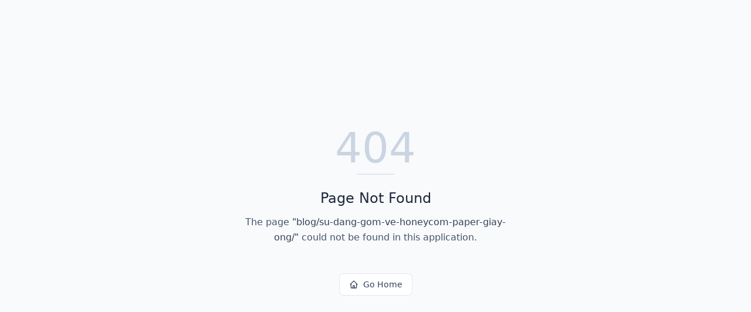

--- FILE ---
content_type: text/html; charset=utf-8
request_url: https://karta.vn/blog/su-dang-gom-ve-honeycom-paper-giay-ong/
body_size: 561
content:
<!DOCTYPE html>
<html lang="en">
 <head>
  <meta charset="utf-8"/>
  <link href="https://qtrypzzcjebvfcihiynt.supabase.co/storage/v1/object/public/base44-prod/public/69236a533e77eaf24f856745/9ff4460de_logo.png" rel="icon" type="image/svg+xml"/>
  <meta content="width=device-width, initial-scale=1.0" name="viewport"/>
  <link href="https://karta.vn/manifest.json" rel="manifest"/>
  <title>
   blog | Karta
  </title>
  <script crossorigin="" src="/assets/index-lk_5-uWq.js" type="module">
  </script>
  <link crossorigin="" href="/assets/index-Crc_yjoU.css" rel="stylesheet"/>
  <meta content="blog | Karta" property="og:title"/>
  <meta content="Your digital space for organizing and visualizing information, from notes and ideas to complex projects." property="og:description"/>
  <meta content="https://qtrypzzcjebvfcihiynt.supabase.co/storage/v1/render/image/public/base44-prod/public/69236a533e77eaf24f856745/9ff4460de_logo.png?width=1200&amp;height=630&amp;resize=contain" property="og:image"/>
  <meta content="https://karta.vn/blog/su-dang-gom-ve-honeycom-paper-giay-ong" property="og:url"/>
  <meta content="website" property="og:type"/>
  <meta content="Karta" property="og:site_name"/>
  <meta content="summary_large_image" name="twitter:card"/>
  <meta content="blog | Karta" name="twitter:title"/>
  <meta content="Your digital space for organizing and visualizing information, from notes and ideas to complex projects." name="twitter:description"/>
  <meta content="https://qtrypzzcjebvfcihiynt.supabase.co/storage/v1/render/image/public/base44-prod/public/69236a533e77eaf24f856745/9ff4460de_logo.png?width=1200&amp;height=630&amp;resize=contain" name="twitter:image"/>
  <meta content="https://karta.vn/blog/su-dang-gom-ve-honeycom-paper-giay-ong" name="twitter:url"/>
  <meta content="Your digital space for organizing and visualizing information, from notes and ideas to complex projects." name="description"/>
  <meta content="yes" name="mobile-web-app-capable"/>
  <meta content="black" name="apple-mobile-web-app-status-bar-style"/>
  <meta content="Karta" name="apple-mobile-web-app-title"/>
  <link href="https://karta.vn/blog/su-dang-gom-ve-honeycom-paper-giay-ong" rel="canonical"/>
 </head>
 <body>
  <div id="root">
  </div>
 </body>
</html>


--- FILE ---
content_type: application/javascript
request_url: https://karta.vn/assets/index-lk_5-uWq.js
body_size: 316951
content:
var iS=e=>{throw TypeError(e)};var OO=(e,t)=>()=>(t||e((t={exports:{}}).exports,t),t.exports);var Pg=(e,t,n)=>t.has(e)||iS("Cannot "+n);var F=(e,t,n)=>(Pg(e,t,"read from private field"),n?n.call(e):t.get(e)),Ee=(e,t,n)=>t.has(e)?iS("Cannot add the same private member more than once"):t instanceof WeakSet?t.add(e):t.set(e,n),fe=(e,t,n,r)=>(Pg(e,t,"write to private field"),r?r.call(e,n):t.set(e,n),n),Ye=(e,t,n)=>(Pg(e,t,"access private method"),n);var fh=(e,t,n,r)=>({set _(s){fe(e,t,s,n)},get _(){return F(e,t,r)}});var Une=OO((fre,lf)=>{function LO(e,t){for(var n=0;n<t.length;n++){const r=t[n];if(typeof r!="string"&&!Array.isArray(r)){for(const s in r)if(s!=="default"&&!(s in e)){const o=Object.getOwnPropertyDescriptor(r,s);o&&Object.defineProperty(e,s,o.get?o:{enumerable:!0,get:()=>r[s]})}}}return Object.freeze(Object.defineProperty(e,Symbol.toStringTag,{value:"Module"}))}(function(){const t=document.createElement("link").relList;if(t&&t.supports&&t.supports("modulepreload"))return;for(const s of document.querySelectorAll('link[rel="modulepreload"]'))r(s);new MutationObserver(s=>{for(const o of s)if(o.type==="childList")for(const l of o.addedNodes)l.tagName==="LINK"&&l.rel==="modulepreload"&&r(l)}).observe(document,{childList:!0,subtree:!0});function n(s){const o={};return s.integrity&&(o.integrity=s.integrity),s.referrerPolicy&&(o.referrerPolicy=s.referrerPolicy),s.crossOrigin==="use-credentials"?o.credentials="include":s.crossOrigin==="anonymous"?o.credentials="omit":o.credentials="same-origin",o}function r(s){if(s.ep)return;s.ep=!0;const o=n(s);fetch(s.href,o)}})();function Du(e){return e&&e.__esModule&&Object.prototype.hasOwnProperty.call(e,"default")?e.default:e}var Eg={exports:{}},Rc={},Mg={exports:{}},Ze={};/**
 * @license React
 * react.production.min.js
 *
 * Copyright (c) Facebook, Inc. and its affiliates.
 *
 * This source code is licensed under the MIT license found in the
 * LICENSE file in the root directory of this source tree.
 */var oS;function IO(){if(oS)return Ze;oS=1;var e=Symbol.for("react.element"),t=Symbol.for("react.portal"),n=Symbol.for("react.fragment"),r=Symbol.for("react.strict_mode"),s=Symbol.for("react.profiler"),o=Symbol.for("react.provider"),l=Symbol.for("react.context"),u=Symbol.for("react.forward_ref"),h=Symbol.for("react.suspense"),f=Symbol.for("react.memo"),p=Symbol.for("react.lazy"),m=Symbol.iterator;function y(O){return O===null||typeof O!="object"?null:(O=m&&O[m]||O["@@iterator"],typeof O=="function"?O:null)}var v={isMounted:function(){return!1},enqueueForceUpdate:function(){},enqueueReplaceState:function(){},enqueueSetState:function(){}},k=Object.assign,b={};function N(O,G,R){this.props=O,this.context=G,this.refs=b,this.updater=R||v}N.prototype.isReactComponent={},N.prototype.setState=function(O,G){if(typeof O!="object"&&typeof O!="function"&&O!=null)throw Error("setState(...): takes an object of state variables to update or a function which returns an object of state variables.");this.updater.enqueueSetState(this,O,G,"setState")},N.prototype.forceUpdate=function(O){this.updater.enqueueForceUpdate(this,O,"forceUpdate")};function C(){}C.prototype=N.prototype;function _(O,G,R){this.props=O,this.context=G,this.refs=b,this.updater=R||v}var T=_.prototype=new C;T.constructor=_,k(T,N.prototype),T.isPureReactComponent=!0;var E=Array.isArray,D=Object.prototype.hasOwnProperty,M={current:null},B={key:!0,ref:!0,__self:!0,__source:!0};function A(O,G,R){var de,Pe={},ye=null,se=null;if(G!=null)for(de in G.ref!==void 0&&(se=G.ref),G.key!==void 0&&(ye=""+G.key),G)D.call(G,de)&&!B.hasOwnProperty(de)&&(Pe[de]=G[de]);var me=arguments.length-2;if(me===1)Pe.children=R;else if(1<me){for(var ke=Array(me),Me=0;Me<me;Me++)ke[Me]=arguments[Me+2];Pe.children=ke}if(O&&O.defaultProps)for(de in me=O.defaultProps,me)Pe[de]===void 0&&(Pe[de]=me[de]);return{$$typeof:e,type:O,key:ye,ref:se,props:Pe,_owner:M.current}}function I(O,G){return{$$typeof:e,type:O.type,key:G,ref:O.ref,props:O.props,_owner:O._owner}}function H(O){return typeof O=="object"&&O!==null&&O.$$typeof===e}function W(O){var G={"=":"=0",":":"=2"};return"$"+O.replace(/[=:]/g,function(R){return G[R]})}var z=/\/+/g;function q(O,G){return typeof O=="object"&&O!==null&&O.key!=null?W(""+O.key):G.toString(36)}function J(O,G,R,de,Pe){var ye=typeof O;(ye==="undefined"||ye==="boolean")&&(O=null);var se=!1;if(O===null)se=!0;else switch(ye){case"string":case"number":se=!0;break;case"object":switch(O.$$typeof){case e:case t:se=!0}}if(se)return se=O,Pe=Pe(se),O=de===""?"."+q(se,0):de,E(Pe)?(R="",O!=null&&(R=O.replace(z,"$&/")+"/"),J(Pe,G,R,"",function(Me){return Me})):Pe!=null&&(H(Pe)&&(Pe=I(Pe,R+(!Pe.key||se&&se.key===Pe.key?"":(""+Pe.key).replace(z,"$&/")+"/")+O)),G.push(Pe)),1;if(se=0,de=de===""?".":de+":",E(O))for(var me=0;me<O.length;me++){ye=O[me];var ke=de+q(ye,me);se+=J(ye,G,R,ke,Pe)}else if(ke=y(O),typeof ke=="function")for(O=ke.call(O),me=0;!(ye=O.next()).done;)ye=ye.value,ke=de+q(ye,me++),se+=J(ye,G,R,ke,Pe);else if(ye==="object")throw G=String(O),Error("Objects are not valid as a React child (found: "+(G==="[object Object]"?"object with keys {"+Object.keys(O).join(", ")+"}":G)+"). If you meant to render a collection of children, use an array instead.");return se}function ee(O,G,R){if(O==null)return O;var de=[],Pe=0;return J(O,de,"","",function(ye){return G.call(R,ye,Pe++)}),de}function ne(O){if(O._status===-1){var G=O._result;G=G(),G.then(function(R){(O._status===0||O._status===-1)&&(O._status=1,O._result=R)},function(R){(O._status===0||O._status===-1)&&(O._status=2,O._result=R)}),O._status===-1&&(O._status=0,O._result=G)}if(O._status===1)return O._result.default;throw O._result}var te={current:null},V={transition:null},X={ReactCurrentDispatcher:te,ReactCurrentBatchConfig:V,ReactCurrentOwner:M};function j(){throw Error("act(...) is not supported in production builds of React.")}return Ze.Children={map:ee,forEach:function(O,G,R){ee(O,function(){G.apply(this,arguments)},R)},count:function(O){var G=0;return ee(O,function(){G++}),G},toArray:function(O){return ee(O,function(G){return G})||[]},only:function(O){if(!H(O))throw Error("React.Children.only expected to receive a single React element child.");return O}},Ze.Component=N,Ze.Fragment=n,Ze.Profiler=s,Ze.PureComponent=_,Ze.StrictMode=r,Ze.Suspense=h,Ze.__SECRET_INTERNALS_DO_NOT_USE_OR_YOU_WILL_BE_FIRED=X,Ze.act=j,Ze.cloneElement=function(O,G,R){if(O==null)throw Error("React.cloneElement(...): The argument must be a React element, but you passed "+O+".");var de=k({},O.props),Pe=O.key,ye=O.ref,se=O._owner;if(G!=null){if(G.ref!==void 0&&(ye=G.ref,se=M.current),G.key!==void 0&&(Pe=""+G.key),O.type&&O.type.defaultProps)var me=O.type.defaultProps;for(ke in G)D.call(G,ke)&&!B.hasOwnProperty(ke)&&(de[ke]=G[ke]===void 0&&me!==void 0?me[ke]:G[ke])}var ke=arguments.length-2;if(ke===1)de.children=R;else if(1<ke){me=Array(ke);for(var Me=0;Me<ke;Me++)me[Me]=arguments[Me+2];de.children=me}return{$$typeof:e,type:O.type,key:Pe,ref:ye,props:de,_owner:se}},Ze.createContext=function(O){return O={$$typeof:l,_currentValue:O,_currentValue2:O,_threadCount:0,Provider:null,Consumer:null,_defaultValue:null,_globalName:null},O.Provider={$$typeof:o,_context:O},O.Consumer=O},Ze.createElement=A,Ze.createFactory=function(O){var G=A.bind(null,O);return G.type=O,G},Ze.createRef=function(){return{current:null}},Ze.forwardRef=function(O){return{$$typeof:u,render:O}},Ze.isValidElement=H,Ze.lazy=function(O){return{$$typeof:p,_payload:{_status:-1,_result:O},_init:ne}},Ze.memo=function(O,G){return{$$typeof:f,type:O,compare:G===void 0?null:G}},Ze.startTransition=function(O){var G=V.transition;V.transition={};try{O()}finally{V.transition=G}},Ze.unstable_act=j,Ze.useCallback=function(O,G){return te.current.useCallback(O,G)},Ze.useContext=function(O){return te.current.useContext(O)},Ze.useDebugValue=function(){},Ze.useDeferredValue=function(O){return te.current.useDeferredValue(O)},Ze.useEffect=function(O,G){return te.current.useEffect(O,G)},Ze.useId=function(){return te.current.useId()},Ze.useImperativeHandle=function(O,G,R){return te.current.useImperativeHandle(O,G,R)},Ze.useInsertionEffect=function(O,G){return te.current.useInsertionEffect(O,G)},Ze.useLayoutEffect=function(O,G){return te.current.useLayoutEffect(O,G)},Ze.useMemo=function(O,G){return te.current.useMemo(O,G)},Ze.useReducer=function(O,G,R){return te.current.useReducer(O,G,R)},Ze.useRef=function(O){return te.current.useRef(O)},Ze.useState=function(O){return te.current.useState(O)},Ze.useSyncExternalStore=function(O,G,R){return te.current.useSyncExternalStore(O,G,R)},Ze.useTransition=function(){return te.current.useTransition()},Ze.version="18.3.1",Ze}var aS;function mx(){return aS||(aS=1,Mg.exports=IO()),Mg.exports}/**
 * @license React
 * react-jsx-runtime.production.min.js
 *
 * Copyright (c) Facebook, Inc. and its affiliates.
 *
 * This source code is licensed under the MIT license found in the
 * LICENSE file in the root directory of this source tree.
 */var lS;function FO(){if(lS)return Rc;lS=1;var e=mx(),t=Symbol.for("react.element"),n=Symbol.for("react.fragment"),r=Object.prototype.hasOwnProperty,s=e.__SECRET_INTERNALS_DO_NOT_USE_OR_YOU_WILL_BE_FIRED.ReactCurrentOwner,o={key:!0,ref:!0,__self:!0,__source:!0};function l(u,h,f){var p,m={},y=null,v=null;f!==void 0&&(y=""+f),h.key!==void 0&&(y=""+h.key),h.ref!==void 0&&(v=h.ref);for(p in h)r.call(h,p)&&!o.hasOwnProperty(p)&&(m[p]=h[p]);if(u&&u.defaultProps)for(p in h=u.defaultProps,h)m[p]===void 0&&(m[p]=h[p]);return{$$typeof:t,type:u,key:y,ref:v,props:m,_owner:s.current}}return Rc.Fragment=n,Rc.jsx=l,Rc.jsxs=l,Rc}var cS;function BO(){return cS||(cS=1,Eg.exports=FO()),Eg.exports}var c=BO(),w=mx();const ts=Du(w),gx=LO({__proto__:null,default:ts},[w]);var ph={},Rg={exports:{}},An={},Ag={exports:{}},Dg={};/**
 * @license React
 * scheduler.production.min.js
 *
 * Copyright (c) Facebook, Inc. and its affiliates.
 *
 * This source code is licensed under the MIT license found in the
 * LICENSE file in the root directory of this source tree.
 */var uS;function VO(){return uS||(uS=1,(function(e){function t(V,X){var j=V.length;V.push(X);e:for(;0<j;){var O=j-1>>>1,G=V[O];if(0<s(G,X))V[O]=X,V[j]=G,j=O;else break e}}function n(V){return V.length===0?null:V[0]}function r(V){if(V.length===0)return null;var X=V[0],j=V.pop();if(j!==X){V[0]=j;e:for(var O=0,G=V.length,R=G>>>1;O<R;){var de=2*(O+1)-1,Pe=V[de],ye=de+1,se=V[ye];if(0>s(Pe,j))ye<G&&0>s(se,Pe)?(V[O]=se,V[ye]=j,O=ye):(V[O]=Pe,V[de]=j,O=de);else if(ye<G&&0>s(se,j))V[O]=se,V[ye]=j,O=ye;else break e}}return X}function s(V,X){var j=V.sortIndex-X.sortIndex;return j!==0?j:V.id-X.id}if(typeof performance=="object"&&typeof performance.now=="function"){var o=performance;e.unstable_now=function(){return o.now()}}else{var l=Date,u=l.now();e.unstable_now=function(){return l.now()-u}}var h=[],f=[],p=1,m=null,y=3,v=!1,k=!1,b=!1,N=typeof setTimeout=="function"?setTimeout:null,C=typeof clearTimeout=="function"?clearTimeout:null,_=typeof setImmediate<"u"?setImmediate:null;typeof navigator<"u"&&navigator.scheduling!==void 0&&navigator.scheduling.isInputPending!==void 0&&navigator.scheduling.isInputPending.bind(navigator.scheduling);function T(V){for(var X=n(f);X!==null;){if(X.callback===null)r(f);else if(X.startTime<=V)r(f),X.sortIndex=X.expirationTime,t(h,X);else break;X=n(f)}}function E(V){if(b=!1,T(V),!k)if(n(h)!==null)k=!0,ne(D);else{var X=n(f);X!==null&&te(E,X.startTime-V)}}function D(V,X){k=!1,b&&(b=!1,C(A),A=-1),v=!0;var j=y;try{for(T(X),m=n(h);m!==null&&(!(m.expirationTime>X)||V&&!W());){var O=m.callback;if(typeof O=="function"){m.callback=null,y=m.priorityLevel;var G=O(m.expirationTime<=X);X=e.unstable_now(),typeof G=="function"?m.callback=G:m===n(h)&&r(h),T(X)}else r(h);m=n(h)}if(m!==null)var R=!0;else{var de=n(f);de!==null&&te(E,de.startTime-X),R=!1}return R}finally{m=null,y=j,v=!1}}var M=!1,B=null,A=-1,I=5,H=-1;function W(){return!(e.unstable_now()-H<I)}function z(){if(B!==null){var V=e.unstable_now();H=V;var X=!0;try{X=B(!0,V)}finally{X?q():(M=!1,B=null)}}else M=!1}var q;if(typeof _=="function")q=function(){_(z)};else if(typeof MessageChannel<"u"){var J=new MessageChannel,ee=J.port2;J.port1.onmessage=z,q=function(){ee.postMessage(null)}}else q=function(){N(z,0)};function ne(V){B=V,M||(M=!0,q())}function te(V,X){A=N(function(){V(e.unstable_now())},X)}e.unstable_IdlePriority=5,e.unstable_ImmediatePriority=1,e.unstable_LowPriority=4,e.unstable_NormalPriority=3,e.unstable_Profiling=null,e.unstable_UserBlockingPriority=2,e.unstable_cancelCallback=function(V){V.callback=null},e.unstable_continueExecution=function(){k||v||(k=!0,ne(D))},e.unstable_forceFrameRate=function(V){0>V||125<V?console.error("forceFrameRate takes a positive int between 0 and 125, forcing frame rates higher than 125 fps is not supported"):I=0<V?Math.floor(1e3/V):5},e.unstable_getCurrentPriorityLevel=function(){return y},e.unstable_getFirstCallbackNode=function(){return n(h)},e.unstable_next=function(V){switch(y){case 1:case 2:case 3:var X=3;break;default:X=y}var j=y;y=X;try{return V()}finally{y=j}},e.unstable_pauseExecution=function(){},e.unstable_requestPaint=function(){},e.unstable_runWithPriority=function(V,X){switch(V){case 1:case 2:case 3:case 4:case 5:break;default:V=3}var j=y;y=V;try{return X()}finally{y=j}},e.unstable_scheduleCallback=function(V,X,j){var O=e.unstable_now();switch(typeof j=="object"&&j!==null?(j=j.delay,j=typeof j=="number"&&0<j?O+j:O):j=O,V){case 1:var G=-1;break;case 2:G=250;break;case 5:G=1073741823;break;case 4:G=1e4;break;default:G=5e3}return G=j+G,V={id:p++,callback:X,priorityLevel:V,startTime:j,expirationTime:G,sortIndex:-1},j>O?(V.sortIndex=j,t(f,V),n(h)===null&&V===n(f)&&(b?(C(A),A=-1):b=!0,te(E,j-O))):(V.sortIndex=G,t(h,V),k||v||(k=!0,ne(D))),V},e.unstable_shouldYield=W,e.unstable_wrapCallback=function(V){var X=y;return function(){var j=y;y=X;try{return V.apply(this,arguments)}finally{y=j}}}})(Dg)),Dg}var dS;function zO(){return dS||(dS=1,Ag.exports=VO()),Ag.exports}/**
 * @license React
 * react-dom.production.min.js
 *
 * Copyright (c) Facebook, Inc. and its affiliates.
 *
 * This source code is licensed under the MIT license found in the
 * LICENSE file in the root directory of this source tree.
 */var hS;function UO(){if(hS)return An;hS=1;var e=mx(),t=zO();function n(i){for(var a="https://reactjs.org/docs/error-decoder.html?invariant="+i,d=1;d<arguments.length;d++)a+="&args[]="+encodeURIComponent(arguments[d]);return"Minified React error #"+i+"; visit "+a+" for the full message or use the non-minified dev environment for full errors and additional helpful warnings."}var r=new Set,s={};function o(i,a){l(i,a),l(i+"Capture",a)}function l(i,a){for(s[i]=a,i=0;i<a.length;i++)r.add(a[i])}var u=!(typeof window>"u"||typeof window.document>"u"||typeof window.document.createElement>"u"),h=Object.prototype.hasOwnProperty,f=/^[:A-Z_a-z\u00C0-\u00D6\u00D8-\u00F6\u00F8-\u02FF\u0370-\u037D\u037F-\u1FFF\u200C-\u200D\u2070-\u218F\u2C00-\u2FEF\u3001-\uD7FF\uF900-\uFDCF\uFDF0-\uFFFD][:A-Z_a-z\u00C0-\u00D6\u00D8-\u00F6\u00F8-\u02FF\u0370-\u037D\u037F-\u1FFF\u200C-\u200D\u2070-\u218F\u2C00-\u2FEF\u3001-\uD7FF\uF900-\uFDCF\uFDF0-\uFFFD\-.0-9\u00B7\u0300-\u036F\u203F-\u2040]*$/,p={},m={};function y(i){return h.call(m,i)?!0:h.call(p,i)?!1:f.test(i)?m[i]=!0:(p[i]=!0,!1)}function v(i,a,d,g){if(d!==null&&d.type===0)return!1;switch(typeof a){case"function":case"symbol":return!0;case"boolean":return g?!1:d!==null?!d.acceptsBooleans:(i=i.toLowerCase().slice(0,5),i!=="data-"&&i!=="aria-");default:return!1}}function k(i,a,d,g){if(a===null||typeof a>"u"||v(i,a,d,g))return!0;if(g)return!1;if(d!==null)switch(d.type){case 3:return!a;case 4:return a===!1;case 5:return isNaN(a);case 6:return isNaN(a)||1>a}return!1}function b(i,a,d,g,x,S,P){this.acceptsBooleans=a===2||a===3||a===4,this.attributeName=g,this.attributeNamespace=x,this.mustUseProperty=d,this.propertyName=i,this.type=a,this.sanitizeURL=S,this.removeEmptyString=P}var N={};"children dangerouslySetInnerHTML defaultValue defaultChecked innerHTML suppressContentEditableWarning suppressHydrationWarning style".split(" ").forEach(function(i){N[i]=new b(i,0,!1,i,null,!1,!1)}),[["acceptCharset","accept-charset"],["className","class"],["htmlFor","for"],["httpEquiv","http-equiv"]].forEach(function(i){var a=i[0];N[a]=new b(a,1,!1,i[1],null,!1,!1)}),["contentEditable","draggable","spellCheck","value"].forEach(function(i){N[i]=new b(i,2,!1,i.toLowerCase(),null,!1,!1)}),["autoReverse","externalResourcesRequired","focusable","preserveAlpha"].forEach(function(i){N[i]=new b(i,2,!1,i,null,!1,!1)}),"allowFullScreen async autoFocus autoPlay controls default defer disabled disablePictureInPicture disableRemotePlayback formNoValidate hidden loop noModule noValidate open playsInline readOnly required reversed scoped seamless itemScope".split(" ").forEach(function(i){N[i]=new b(i,3,!1,i.toLowerCase(),null,!1,!1)}),["checked","multiple","muted","selected"].forEach(function(i){N[i]=new b(i,3,!0,i,null,!1,!1)}),["capture","download"].forEach(function(i){N[i]=new b(i,4,!1,i,null,!1,!1)}),["cols","rows","size","span"].forEach(function(i){N[i]=new b(i,6,!1,i,null,!1,!1)}),["rowSpan","start"].forEach(function(i){N[i]=new b(i,5,!1,i.toLowerCase(),null,!1,!1)});var C=/[\-:]([a-z])/g;function _(i){return i[1].toUpperCase()}"accent-height alignment-baseline arabic-form baseline-shift cap-height clip-path clip-rule color-interpolation color-interpolation-filters color-profile color-rendering dominant-baseline enable-background fill-opacity fill-rule flood-color flood-opacity font-family font-size font-size-adjust font-stretch font-style font-variant font-weight glyph-name glyph-orientation-horizontal glyph-orientation-vertical horiz-adv-x horiz-origin-x image-rendering letter-spacing lighting-color marker-end marker-mid marker-start overline-position overline-thickness paint-order panose-1 pointer-events rendering-intent shape-rendering stop-color stop-opacity strikethrough-position strikethrough-thickness stroke-dasharray stroke-dashoffset stroke-linecap stroke-linejoin stroke-miterlimit stroke-opacity stroke-width text-anchor text-decoration text-rendering underline-position underline-thickness unicode-bidi unicode-range units-per-em v-alphabetic v-hanging v-ideographic v-mathematical vector-effect vert-adv-y vert-origin-x vert-origin-y word-spacing writing-mode xmlns:xlink x-height".split(" ").forEach(function(i){var a=i.replace(C,_);N[a]=new b(a,1,!1,i,null,!1,!1)}),"xlink:actuate xlink:arcrole xlink:role xlink:show xlink:title xlink:type".split(" ").forEach(function(i){var a=i.replace(C,_);N[a]=new b(a,1,!1,i,"http://www.w3.org/1999/xlink",!1,!1)}),["xml:base","xml:lang","xml:space"].forEach(function(i){var a=i.replace(C,_);N[a]=new b(a,1,!1,i,"http://www.w3.org/XML/1998/namespace",!1,!1)}),["tabIndex","crossOrigin"].forEach(function(i){N[i]=new b(i,1,!1,i.toLowerCase(),null,!1,!1)}),N.xlinkHref=new b("xlinkHref",1,!1,"xlink:href","http://www.w3.org/1999/xlink",!0,!1),["src","href","action","formAction"].forEach(function(i){N[i]=new b(i,1,!1,i.toLowerCase(),null,!0,!0)});function T(i,a,d,g){var x=N.hasOwnProperty(a)?N[a]:null;(x!==null?x.type!==0:g||!(2<a.length)||a[0]!=="o"&&a[0]!=="O"||a[1]!=="n"&&a[1]!=="N")&&(k(a,d,x,g)&&(d=null),g||x===null?y(a)&&(d===null?i.removeAttribute(a):i.setAttribute(a,""+d)):x.mustUseProperty?i[x.propertyName]=d===null?x.type===3?!1:"":d:(a=x.attributeName,g=x.attributeNamespace,d===null?i.removeAttribute(a):(x=x.type,d=x===3||x===4&&d===!0?"":""+d,g?i.setAttributeNS(g,a,d):i.setAttribute(a,d))))}var E=e.__SECRET_INTERNALS_DO_NOT_USE_OR_YOU_WILL_BE_FIRED,D=Symbol.for("react.element"),M=Symbol.for("react.portal"),B=Symbol.for("react.fragment"),A=Symbol.for("react.strict_mode"),I=Symbol.for("react.profiler"),H=Symbol.for("react.provider"),W=Symbol.for("react.context"),z=Symbol.for("react.forward_ref"),q=Symbol.for("react.suspense"),J=Symbol.for("react.suspense_list"),ee=Symbol.for("react.memo"),ne=Symbol.for("react.lazy"),te=Symbol.for("react.offscreen"),V=Symbol.iterator;function X(i){return i===null||typeof i!="object"?null:(i=V&&i[V]||i["@@iterator"],typeof i=="function"?i:null)}var j=Object.assign,O;function G(i){if(O===void 0)try{throw Error()}catch(d){var a=d.stack.trim().match(/\n( *(at )?)/);O=a&&a[1]||""}return`
`+O+i}var R=!1;function de(i,a){if(!i||R)return"";R=!0;var d=Error.prepareStackTrace;Error.prepareStackTrace=void 0;try{if(a)if(a=function(){throw Error()},Object.defineProperty(a.prototype,"props",{set:function(){throw Error()}}),typeof Reflect=="object"&&Reflect.construct){try{Reflect.construct(a,[])}catch(Q){var g=Q}Reflect.construct(i,[],a)}else{try{a.call()}catch(Q){g=Q}i.call(a.prototype)}else{try{throw Error()}catch(Q){g=Q}i()}}catch(Q){if(Q&&g&&typeof Q.stack=="string"){for(var x=Q.stack.split(`
`),S=g.stack.split(`
`),P=x.length-1,L=S.length-1;1<=P&&0<=L&&x[P]!==S[L];)L--;for(;1<=P&&0<=L;P--,L--)if(x[P]!==S[L]){if(P!==1||L!==1)do if(P--,L--,0>L||x[P]!==S[L]){var U=`
`+x[P].replace(" at new "," at ");return i.displayName&&U.includes("<anonymous>")&&(U=U.replace("<anonymous>",i.displayName)),U}while(1<=P&&0<=L);break}}}finally{R=!1,Error.prepareStackTrace=d}return(i=i?i.displayName||i.name:"")?G(i):""}function Pe(i){switch(i.tag){case 5:return G(i.type);case 16:return G("Lazy");case 13:return G("Suspense");case 19:return G("SuspenseList");case 0:case 2:case 15:return i=de(i.type,!1),i;case 11:return i=de(i.type.render,!1),i;case 1:return i=de(i.type,!0),i;default:return""}}function ye(i){if(i==null)return null;if(typeof i=="function")return i.displayName||i.name||null;if(typeof i=="string")return i;switch(i){case B:return"Fragment";case M:return"Portal";case I:return"Profiler";case A:return"StrictMode";case q:return"Suspense";case J:return"SuspenseList"}if(typeof i=="object")switch(i.$$typeof){case W:return(i.displayName||"Context")+".Consumer";case H:return(i._context.displayName||"Context")+".Provider";case z:var a=i.render;return i=i.displayName,i||(i=a.displayName||a.name||"",i=i!==""?"ForwardRef("+i+")":"ForwardRef"),i;case ee:return a=i.displayName||null,a!==null?a:ye(i.type)||"Memo";case ne:a=i._payload,i=i._init;try{return ye(i(a))}catch{}}return null}function se(i){var a=i.type;switch(i.tag){case 24:return"Cache";case 9:return(a.displayName||"Context")+".Consumer";case 10:return(a._context.displayName||"Context")+".Provider";case 18:return"DehydratedFragment";case 11:return i=a.render,i=i.displayName||i.name||"",a.displayName||(i!==""?"ForwardRef("+i+")":"ForwardRef");case 7:return"Fragment";case 5:return a;case 4:return"Portal";case 3:return"Root";case 6:return"Text";case 16:return ye(a);case 8:return a===A?"StrictMode":"Mode";case 22:return"Offscreen";case 12:return"Profiler";case 21:return"Scope";case 13:return"Suspense";case 19:return"SuspenseList";case 25:return"TracingMarker";case 1:case 0:case 17:case 2:case 14:case 15:if(typeof a=="function")return a.displayName||a.name||null;if(typeof a=="string")return a}return null}function me(i){switch(typeof i){case"boolean":case"number":case"string":case"undefined":return i;case"object":return i;default:return""}}function ke(i){var a=i.type;return(i=i.nodeName)&&i.toLowerCase()==="input"&&(a==="checkbox"||a==="radio")}function Me(i){var a=ke(i)?"checked":"value",d=Object.getOwnPropertyDescriptor(i.constructor.prototype,a),g=""+i[a];if(!i.hasOwnProperty(a)&&typeof d<"u"&&typeof d.get=="function"&&typeof d.set=="function"){var x=d.get,S=d.set;return Object.defineProperty(i,a,{configurable:!0,get:function(){return x.call(this)},set:function(P){g=""+P,S.call(this,P)}}),Object.defineProperty(i,a,{enumerable:d.enumerable}),{getValue:function(){return g},setValue:function(P){g=""+P},stopTracking:function(){i._valueTracker=null,delete i[a]}}}}function He(i){i._valueTracker||(i._valueTracker=Me(i))}function Qe(i){if(!i)return!1;var a=i._valueTracker;if(!a)return!0;var d=a.getValue(),g="";return i&&(g=ke(i)?i.checked?"true":"false":i.value),i=g,i!==d?(a.setValue(i),!0):!1}function zt(i){if(i=i||(typeof document<"u"?document:void 0),typeof i>"u")return null;try{return i.activeElement||i.body}catch{return i.body}}function un(i,a){var d=a.checked;return j({},a,{defaultChecked:void 0,defaultValue:void 0,value:void 0,checked:d??i._wrapperState.initialChecked})}function kr(i,a){var d=a.defaultValue==null?"":a.defaultValue,g=a.checked!=null?a.checked:a.defaultChecked;d=me(a.value!=null?a.value:d),i._wrapperState={initialChecked:g,initialValue:d,controlled:a.type==="checkbox"||a.type==="radio"?a.checked!=null:a.value!=null}}function Nr(i,a){a=a.checked,a!=null&&T(i,"checked",a,!1)}function rr(i,a){Nr(i,a);var d=me(a.value),g=a.type;if(d!=null)g==="number"?(d===0&&i.value===""||i.value!=d)&&(i.value=""+d):i.value!==""+d&&(i.value=""+d);else if(g==="submit"||g==="reset"){i.removeAttribute("value");return}a.hasOwnProperty("value")?Cr(i,a.type,d):a.hasOwnProperty("defaultValue")&&Cr(i,a.type,me(a.defaultValue)),a.checked==null&&a.defaultChecked!=null&&(i.defaultChecked=!!a.defaultChecked)}function pa(i,a,d){if(a.hasOwnProperty("value")||a.hasOwnProperty("defaultValue")){var g=a.type;if(!(g!=="submit"&&g!=="reset"||a.value!==void 0&&a.value!==null))return;a=""+i._wrapperState.initialValue,d||a===i.value||(i.value=a),i.defaultValue=a}d=i.name,d!==""&&(i.name=""),i.defaultChecked=!!i._wrapperState.initialChecked,d!==""&&(i.name=d)}function Cr(i,a,d){(a!=="number"||zt(i.ownerDocument)!==i)&&(d==null?i.defaultValue=""+i._wrapperState.initialValue:i.defaultValue!==""+d&&(i.defaultValue=""+d))}var li=Array.isArray;function ci(i,a,d,g){if(i=i.options,a){a={};for(var x=0;x<d.length;x++)a["$"+d[x]]=!0;for(d=0;d<i.length;d++)x=a.hasOwnProperty("$"+i[d].value),i[d].selected!==x&&(i[d].selected=x),x&&g&&(i[d].defaultSelected=!0)}else{for(d=""+me(d),a=null,x=0;x<i.length;x++){if(i[x].value===d){i[x].selected=!0,g&&(i[x].defaultSelected=!0);return}a!==null||i[x].disabled||(a=i[x])}a!==null&&(a.selected=!0)}}function Gl(i,a){if(a.dangerouslySetInnerHTML!=null)throw Error(n(91));return j({},a,{value:void 0,defaultValue:void 0,children:""+i._wrapperState.initialValue})}function rd(i,a){var d=a.value;if(d==null){if(d=a.children,a=a.defaultValue,d!=null){if(a!=null)throw Error(n(92));if(li(d)){if(1<d.length)throw Error(n(93));d=d[0]}a=d}a==null&&(a=""),d=a}i._wrapperState={initialValue:me(d)}}function sd(i,a){var d=me(a.value),g=me(a.defaultValue);d!=null&&(d=""+d,d!==i.value&&(i.value=d),a.defaultValue==null&&i.defaultValue!==d&&(i.defaultValue=d)),g!=null&&(i.defaultValue=""+g)}function id(i){var a=i.textContent;a===i._wrapperState.initialValue&&a!==""&&a!==null&&(i.value=a)}function re(i){switch(i){case"svg":return"http://www.w3.org/2000/svg";case"math":return"http://www.w3.org/1998/Math/MathML";default:return"http://www.w3.org/1999/xhtml"}}function he(i,a){return i==null||i==="http://www.w3.org/1999/xhtml"?re(a):i==="http://www.w3.org/2000/svg"&&a==="foreignObject"?"http://www.w3.org/1999/xhtml":i}var Le,Xe=(function(i){return typeof MSApp<"u"&&MSApp.execUnsafeLocalFunction?function(a,d,g,x){MSApp.execUnsafeLocalFunction(function(){return i(a,d,g,x)})}:i})(function(i,a){if(i.namespaceURI!=="http://www.w3.org/2000/svg"||"innerHTML"in i)i.innerHTML=a;else{for(Le=Le||document.createElement("div"),Le.innerHTML="<svg>"+a.valueOf().toString()+"</svg>",a=Le.firstChild;i.firstChild;)i.removeChild(i.firstChild);for(;a.firstChild;)i.appendChild(a.firstChild)}});function rt(i,a){if(a){var d=i.firstChild;if(d&&d===i.lastChild&&d.nodeType===3){d.nodeValue=a;return}}i.textContent=a}var nn={animationIterationCount:!0,aspectRatio:!0,borderImageOutset:!0,borderImageSlice:!0,borderImageWidth:!0,boxFlex:!0,boxFlexGroup:!0,boxOrdinalGroup:!0,columnCount:!0,columns:!0,flex:!0,flexGrow:!0,flexPositive:!0,flexShrink:!0,flexNegative:!0,flexOrder:!0,gridArea:!0,gridRow:!0,gridRowEnd:!0,gridRowSpan:!0,gridRowStart:!0,gridColumn:!0,gridColumnEnd:!0,gridColumnSpan:!0,gridColumnStart:!0,fontWeight:!0,lineClamp:!0,lineHeight:!0,opacity:!0,order:!0,orphans:!0,tabSize:!0,widows:!0,zIndex:!0,zoom:!0,fillOpacity:!0,floodOpacity:!0,stopOpacity:!0,strokeDasharray:!0,strokeDashoffset:!0,strokeMiterlimit:!0,strokeOpacity:!0,strokeWidth:!0},_s=["Webkit","ms","Moz","O"];Object.keys(nn).forEach(function(i){_s.forEach(function(a){a=a+i.charAt(0).toUpperCase()+i.substring(1),nn[a]=nn[i]})});function sr(i,a,d){return a==null||typeof a=="boolean"||a===""?"":d||typeof a!="number"||a===0||nn.hasOwnProperty(i)&&nn[i]?(""+a).trim():a+"px"}function ui(i,a){i=i.style;for(var d in a)if(a.hasOwnProperty(d)){var g=d.indexOf("--")===0,x=sr(d,a[d],g);d==="float"&&(d="cssFloat"),g?i.setProperty(d,x):i[d]=x}}var uo=j({menuitem:!0},{area:!0,base:!0,br:!0,col:!0,embed:!0,hr:!0,img:!0,input:!0,keygen:!0,link:!0,meta:!0,param:!0,source:!0,track:!0,wbr:!0});function rn(i,a){if(a){if(uo[i]&&(a.children!=null||a.dangerouslySetInnerHTML!=null))throw Error(n(137,i));if(a.dangerouslySetInnerHTML!=null){if(a.children!=null)throw Error(n(60));if(typeof a.dangerouslySetInnerHTML!="object"||!("__html"in a.dangerouslySetInnerHTML))throw Error(n(61))}if(a.style!=null&&typeof a.style!="object")throw Error(n(62))}}function Kr(i,a){if(i.indexOf("-")===-1)return typeof a.is=="string";switch(i){case"annotation-xml":case"color-profile":case"font-face":case"font-face-src":case"font-face-uri":case"font-face-format":case"font-face-name":case"missing-glyph":return!1;default:return!0}}var $n=null;function Hp(i){return i=i.target||i.srcElement||window,i.correspondingUseElement&&(i=i.correspondingUseElement),i.nodeType===3?i.parentNode:i}var Wp=null,ma=null,ga=null;function Sw(i){if(i=yc(i)){if(typeof Wp!="function")throw Error(n(280));var a=i.stateNode;a&&(a=_d(a),Wp(i.stateNode,i.type,a))}}function kw(i){ma?ga?ga.push(i):ga=[i]:ma=i}function Nw(){if(ma){var i=ma,a=ga;if(ga=ma=null,Sw(i),a)for(i=0;i<a.length;i++)Sw(a[i])}}function Cw(i,a){return i(a)}function Tw(){}var qp=!1;function jw(i,a,d){if(qp)return i(a,d);qp=!0;try{return Cw(i,a,d)}finally{qp=!1,(ma!==null||ga!==null)&&(Tw(),Nw())}}function Ql(i,a){var d=i.stateNode;if(d===null)return null;var g=_d(d);if(g===null)return null;d=g[a];e:switch(a){case"onClick":case"onClickCapture":case"onDoubleClick":case"onDoubleClickCapture":case"onMouseDown":case"onMouseDownCapture":case"onMouseMove":case"onMouseMoveCapture":case"onMouseUp":case"onMouseUpCapture":case"onMouseEnter":(g=!g.disabled)||(i=i.type,g=!(i==="button"||i==="input"||i==="select"||i==="textarea")),i=!g;break e;default:i=!1}if(i)return null;if(d&&typeof d!="function")throw Error(n(231,a,typeof d));return d}var Kp=!1;if(u)try{var Xl={};Object.defineProperty(Xl,"passive",{get:function(){Kp=!0}}),window.addEventListener("test",Xl,Xl),window.removeEventListener("test",Xl,Xl)}catch{Kp=!1}function zA(i,a,d,g,x,S,P,L,U){var Q=Array.prototype.slice.call(arguments,3);try{a.apply(d,Q)}catch(oe){this.onError(oe)}}var Zl=!1,od=null,ad=!1,Yp=null,UA={onError:function(i){Zl=!0,od=i}};function $A(i,a,d,g,x,S,P,L,U){Zl=!1,od=null,zA.apply(UA,arguments)}function HA(i,a,d,g,x,S,P,L,U){if($A.apply(this,arguments),Zl){if(Zl){var Q=od;Zl=!1,od=null}else throw Error(n(198));ad||(ad=!0,Yp=Q)}}function ho(i){var a=i,d=i;if(i.alternate)for(;a.return;)a=a.return;else{i=a;do a=i,(a.flags&4098)!==0&&(d=a.return),i=a.return;while(i)}return a.tag===3?d:null}function _w(i){if(i.tag===13){var a=i.memoizedState;if(a===null&&(i=i.alternate,i!==null&&(a=i.memoizedState)),a!==null)return a.dehydrated}return null}function Pw(i){if(ho(i)!==i)throw Error(n(188))}function WA(i){var a=i.alternate;if(!a){if(a=ho(i),a===null)throw Error(n(188));return a!==i?null:i}for(var d=i,g=a;;){var x=d.return;if(x===null)break;var S=x.alternate;if(S===null){if(g=x.return,g!==null){d=g;continue}break}if(x.child===S.child){for(S=x.child;S;){if(S===d)return Pw(x),i;if(S===g)return Pw(x),a;S=S.sibling}throw Error(n(188))}if(d.return!==g.return)d=x,g=S;else{for(var P=!1,L=x.child;L;){if(L===d){P=!0,d=x,g=S;break}if(L===g){P=!0,g=x,d=S;break}L=L.sibling}if(!P){for(L=S.child;L;){if(L===d){P=!0,d=S,g=x;break}if(L===g){P=!0,g=S,d=x;break}L=L.sibling}if(!P)throw Error(n(189))}}if(d.alternate!==g)throw Error(n(190))}if(d.tag!==3)throw Error(n(188));return d.stateNode.current===d?i:a}function Ew(i){return i=WA(i),i!==null?Mw(i):null}function Mw(i){if(i.tag===5||i.tag===6)return i;for(i=i.child;i!==null;){var a=Mw(i);if(a!==null)return a;i=i.sibling}return null}var Rw=t.unstable_scheduleCallback,Aw=t.unstable_cancelCallback,qA=t.unstable_shouldYield,KA=t.unstable_requestPaint,Ot=t.unstable_now,YA=t.unstable_getCurrentPriorityLevel,Gp=t.unstable_ImmediatePriority,Dw=t.unstable_UserBlockingPriority,ld=t.unstable_NormalPriority,GA=t.unstable_LowPriority,Ow=t.unstable_IdlePriority,cd=null,Yr=null;function QA(i){if(Yr&&typeof Yr.onCommitFiberRoot=="function")try{Yr.onCommitFiberRoot(cd,i,void 0,(i.current.flags&128)===128)}catch{}}var Tr=Math.clz32?Math.clz32:JA,XA=Math.log,ZA=Math.LN2;function JA(i){return i>>>=0,i===0?32:31-(XA(i)/ZA|0)|0}var ud=64,dd=4194304;function Jl(i){switch(i&-i){case 1:return 1;case 2:return 2;case 4:return 4;case 8:return 8;case 16:return 16;case 32:return 32;case 64:case 128:case 256:case 512:case 1024:case 2048:case 4096:case 8192:case 16384:case 32768:case 65536:case 131072:case 262144:case 524288:case 1048576:case 2097152:return i&4194240;case 4194304:case 8388608:case 16777216:case 33554432:case 67108864:return i&130023424;case 134217728:return 134217728;case 268435456:return 268435456;case 536870912:return 536870912;case 1073741824:return 1073741824;default:return i}}function hd(i,a){var d=i.pendingLanes;if(d===0)return 0;var g=0,x=i.suspendedLanes,S=i.pingedLanes,P=d&268435455;if(P!==0){var L=P&~x;L!==0?g=Jl(L):(S&=P,S!==0&&(g=Jl(S)))}else P=d&~x,P!==0?g=Jl(P):S!==0&&(g=Jl(S));if(g===0)return 0;if(a!==0&&a!==g&&(a&x)===0&&(x=g&-g,S=a&-a,x>=S||x===16&&(S&4194240)!==0))return a;if((g&4)!==0&&(g|=d&16),a=i.entangledLanes,a!==0)for(i=i.entanglements,a&=g;0<a;)d=31-Tr(a),x=1<<d,g|=i[d],a&=~x;return g}function eD(i,a){switch(i){case 1:case 2:case 4:return a+250;case 8:case 16:case 32:case 64:case 128:case 256:case 512:case 1024:case 2048:case 4096:case 8192:case 16384:case 32768:case 65536:case 131072:case 262144:case 524288:case 1048576:case 2097152:return a+5e3;case 4194304:case 8388608:case 16777216:case 33554432:case 67108864:return-1;case 134217728:case 268435456:case 536870912:case 1073741824:return-1;default:return-1}}function tD(i,a){for(var d=i.suspendedLanes,g=i.pingedLanes,x=i.expirationTimes,S=i.pendingLanes;0<S;){var P=31-Tr(S),L=1<<P,U=x[P];U===-1?((L&d)===0||(L&g)!==0)&&(x[P]=eD(L,a)):U<=a&&(i.expiredLanes|=L),S&=~L}}function Qp(i){return i=i.pendingLanes&-1073741825,i!==0?i:i&1073741824?1073741824:0}function Lw(){var i=ud;return ud<<=1,(ud&4194240)===0&&(ud=64),i}function Xp(i){for(var a=[],d=0;31>d;d++)a.push(i);return a}function ec(i,a,d){i.pendingLanes|=a,a!==536870912&&(i.suspendedLanes=0,i.pingedLanes=0),i=i.eventTimes,a=31-Tr(a),i[a]=d}function nD(i,a){var d=i.pendingLanes&~a;i.pendingLanes=a,i.suspendedLanes=0,i.pingedLanes=0,i.expiredLanes&=a,i.mutableReadLanes&=a,i.entangledLanes&=a,a=i.entanglements;var g=i.eventTimes;for(i=i.expirationTimes;0<d;){var x=31-Tr(d),S=1<<x;a[x]=0,g[x]=-1,i[x]=-1,d&=~S}}function Zp(i,a){var d=i.entangledLanes|=a;for(i=i.entanglements;d;){var g=31-Tr(d),x=1<<g;x&a|i[g]&a&&(i[g]|=a),d&=~x}}var ut=0;function Iw(i){return i&=-i,1<i?4<i?(i&268435455)!==0?16:536870912:4:1}var Fw,Jp,Bw,Vw,zw,em=!1,fd=[],di=null,hi=null,fi=null,tc=new Map,nc=new Map,pi=[],rD="mousedown mouseup touchcancel touchend touchstart auxclick dblclick pointercancel pointerdown pointerup dragend dragstart drop compositionend compositionstart keydown keypress keyup input textInput copy cut paste click change contextmenu reset submit".split(" ");function Uw(i,a){switch(i){case"focusin":case"focusout":di=null;break;case"dragenter":case"dragleave":hi=null;break;case"mouseover":case"mouseout":fi=null;break;case"pointerover":case"pointerout":tc.delete(a.pointerId);break;case"gotpointercapture":case"lostpointercapture":nc.delete(a.pointerId)}}function rc(i,a,d,g,x,S){return i===null||i.nativeEvent!==S?(i={blockedOn:a,domEventName:d,eventSystemFlags:g,nativeEvent:S,targetContainers:[x]},a!==null&&(a=yc(a),a!==null&&Jp(a)),i):(i.eventSystemFlags|=g,a=i.targetContainers,x!==null&&a.indexOf(x)===-1&&a.push(x),i)}function sD(i,a,d,g,x){switch(a){case"focusin":return di=rc(di,i,a,d,g,x),!0;case"dragenter":return hi=rc(hi,i,a,d,g,x),!0;case"mouseover":return fi=rc(fi,i,a,d,g,x),!0;case"pointerover":var S=x.pointerId;return tc.set(S,rc(tc.get(S)||null,i,a,d,g,x)),!0;case"gotpointercapture":return S=x.pointerId,nc.set(S,rc(nc.get(S)||null,i,a,d,g,x)),!0}return!1}function $w(i){var a=fo(i.target);if(a!==null){var d=ho(a);if(d!==null){if(a=d.tag,a===13){if(a=_w(d),a!==null){i.blockedOn=a,zw(i.priority,function(){Bw(d)});return}}else if(a===3&&d.stateNode.current.memoizedState.isDehydrated){i.blockedOn=d.tag===3?d.stateNode.containerInfo:null;return}}}i.blockedOn=null}function pd(i){if(i.blockedOn!==null)return!1;for(var a=i.targetContainers;0<a.length;){var d=nm(i.domEventName,i.eventSystemFlags,a[0],i.nativeEvent);if(d===null){d=i.nativeEvent;var g=new d.constructor(d.type,d);$n=g,d.target.dispatchEvent(g),$n=null}else return a=yc(d),a!==null&&Jp(a),i.blockedOn=d,!1;a.shift()}return!0}function Hw(i,a,d){pd(i)&&d.delete(a)}function iD(){em=!1,di!==null&&pd(di)&&(di=null),hi!==null&&pd(hi)&&(hi=null),fi!==null&&pd(fi)&&(fi=null),tc.forEach(Hw),nc.forEach(Hw)}function sc(i,a){i.blockedOn===a&&(i.blockedOn=null,em||(em=!0,t.unstable_scheduleCallback(t.unstable_NormalPriority,iD)))}function ic(i){function a(x){return sc(x,i)}if(0<fd.length){sc(fd[0],i);for(var d=1;d<fd.length;d++){var g=fd[d];g.blockedOn===i&&(g.blockedOn=null)}}for(di!==null&&sc(di,i),hi!==null&&sc(hi,i),fi!==null&&sc(fi,i),tc.forEach(a),nc.forEach(a),d=0;d<pi.length;d++)g=pi[d],g.blockedOn===i&&(g.blockedOn=null);for(;0<pi.length&&(d=pi[0],d.blockedOn===null);)$w(d),d.blockedOn===null&&pi.shift()}var ya=E.ReactCurrentBatchConfig,md=!0;function oD(i,a,d,g){var x=ut,S=ya.transition;ya.transition=null;try{ut=1,tm(i,a,d,g)}finally{ut=x,ya.transition=S}}function aD(i,a,d,g){var x=ut,S=ya.transition;ya.transition=null;try{ut=4,tm(i,a,d,g)}finally{ut=x,ya.transition=S}}function tm(i,a,d,g){if(md){var x=nm(i,a,d,g);if(x===null)xm(i,a,g,gd,d),Uw(i,g);else if(sD(x,i,a,d,g))g.stopPropagation();else if(Uw(i,g),a&4&&-1<rD.indexOf(i)){for(;x!==null;){var S=yc(x);if(S!==null&&Fw(S),S=nm(i,a,d,g),S===null&&xm(i,a,g,gd,d),S===x)break;x=S}x!==null&&g.stopPropagation()}else xm(i,a,g,null,d)}}var gd=null;function nm(i,a,d,g){if(gd=null,i=Hp(g),i=fo(i),i!==null)if(a=ho(i),a===null)i=null;else if(d=a.tag,d===13){if(i=_w(a),i!==null)return i;i=null}else if(d===3){if(a.stateNode.current.memoizedState.isDehydrated)return a.tag===3?a.stateNode.containerInfo:null;i=null}else a!==i&&(i=null);return gd=i,null}function Ww(i){switch(i){case"cancel":case"click":case"close":case"contextmenu":case"copy":case"cut":case"auxclick":case"dblclick":case"dragend":case"dragstart":case"drop":case"focusin":case"focusout":case"input":case"invalid":case"keydown":case"keypress":case"keyup":case"mousedown":case"mouseup":case"paste":case"pause":case"play":case"pointercancel":case"pointerdown":case"pointerup":case"ratechange":case"reset":case"resize":case"seeked":case"submit":case"touchcancel":case"touchend":case"touchstart":case"volumechange":case"change":case"selectionchange":case"textInput":case"compositionstart":case"compositionend":case"compositionupdate":case"beforeblur":case"afterblur":case"beforeinput":case"blur":case"fullscreenchange":case"focus":case"hashchange":case"popstate":case"select":case"selectstart":return 1;case"drag":case"dragenter":case"dragexit":case"dragleave":case"dragover":case"mousemove":case"mouseout":case"mouseover":case"pointermove":case"pointerout":case"pointerover":case"scroll":case"toggle":case"touchmove":case"wheel":case"mouseenter":case"mouseleave":case"pointerenter":case"pointerleave":return 4;case"message":switch(YA()){case Gp:return 1;case Dw:return 4;case ld:case GA:return 16;case Ow:return 536870912;default:return 16}default:return 16}}var mi=null,rm=null,yd=null;function qw(){if(yd)return yd;var i,a=rm,d=a.length,g,x="value"in mi?mi.value:mi.textContent,S=x.length;for(i=0;i<d&&a[i]===x[i];i++);var P=d-i;for(g=1;g<=P&&a[d-g]===x[S-g];g++);return yd=x.slice(i,1<g?1-g:void 0)}function vd(i){var a=i.keyCode;return"charCode"in i?(i=i.charCode,i===0&&a===13&&(i=13)):i=a,i===10&&(i=13),32<=i||i===13?i:0}function xd(){return!0}function Kw(){return!1}function Hn(i){function a(d,g,x,S,P){this._reactName=d,this._targetInst=x,this.type=g,this.nativeEvent=S,this.target=P,this.currentTarget=null;for(var L in i)i.hasOwnProperty(L)&&(d=i[L],this[L]=d?d(S):S[L]);return this.isDefaultPrevented=(S.defaultPrevented!=null?S.defaultPrevented:S.returnValue===!1)?xd:Kw,this.isPropagationStopped=Kw,this}return j(a.prototype,{preventDefault:function(){this.defaultPrevented=!0;var d=this.nativeEvent;d&&(d.preventDefault?d.preventDefault():typeof d.returnValue!="unknown"&&(d.returnValue=!1),this.isDefaultPrevented=xd)},stopPropagation:function(){var d=this.nativeEvent;d&&(d.stopPropagation?d.stopPropagation():typeof d.cancelBubble!="unknown"&&(d.cancelBubble=!0),this.isPropagationStopped=xd)},persist:function(){},isPersistent:xd}),a}var va={eventPhase:0,bubbles:0,cancelable:0,timeStamp:function(i){return i.timeStamp||Date.now()},defaultPrevented:0,isTrusted:0},sm=Hn(va),oc=j({},va,{view:0,detail:0}),lD=Hn(oc),im,om,ac,wd=j({},oc,{screenX:0,screenY:0,clientX:0,clientY:0,pageX:0,pageY:0,ctrlKey:0,shiftKey:0,altKey:0,metaKey:0,getModifierState:lm,button:0,buttons:0,relatedTarget:function(i){return i.relatedTarget===void 0?i.fromElement===i.srcElement?i.toElement:i.fromElement:i.relatedTarget},movementX:function(i){return"movementX"in i?i.movementX:(i!==ac&&(ac&&i.type==="mousemove"?(im=i.screenX-ac.screenX,om=i.screenY-ac.screenY):om=im=0,ac=i),im)},movementY:function(i){return"movementY"in i?i.movementY:om}}),Yw=Hn(wd),cD=j({},wd,{dataTransfer:0}),uD=Hn(cD),dD=j({},oc,{relatedTarget:0}),am=Hn(dD),hD=j({},va,{animationName:0,elapsedTime:0,pseudoElement:0}),fD=Hn(hD),pD=j({},va,{clipboardData:function(i){return"clipboardData"in i?i.clipboardData:window.clipboardData}}),mD=Hn(pD),gD=j({},va,{data:0}),Gw=Hn(gD),yD={Esc:"Escape",Spacebar:" ",Left:"ArrowLeft",Up:"ArrowUp",Right:"ArrowRight",Down:"ArrowDown",Del:"Delete",Win:"OS",Menu:"ContextMenu",Apps:"ContextMenu",Scroll:"ScrollLock",MozPrintableKey:"Unidentified"},vD={8:"Backspace",9:"Tab",12:"Clear",13:"Enter",16:"Shift",17:"Control",18:"Alt",19:"Pause",20:"CapsLock",27:"Escape",32:" ",33:"PageUp",34:"PageDown",35:"End",36:"Home",37:"ArrowLeft",38:"ArrowUp",39:"ArrowRight",40:"ArrowDown",45:"Insert",46:"Delete",112:"F1",113:"F2",114:"F3",115:"F4",116:"F5",117:"F6",118:"F7",119:"F8",120:"F9",121:"F10",122:"F11",123:"F12",144:"NumLock",145:"ScrollLock",224:"Meta"},xD={Alt:"altKey",Control:"ctrlKey",Meta:"metaKey",Shift:"shiftKey"};function wD(i){var a=this.nativeEvent;return a.getModifierState?a.getModifierState(i):(i=xD[i])?!!a[i]:!1}function lm(){return wD}var bD=j({},oc,{key:function(i){if(i.key){var a=yD[i.key]||i.key;if(a!=="Unidentified")return a}return i.type==="keypress"?(i=vd(i),i===13?"Enter":String.fromCharCode(i)):i.type==="keydown"||i.type==="keyup"?vD[i.keyCode]||"Unidentified":""},code:0,location:0,ctrlKey:0,shiftKey:0,altKey:0,metaKey:0,repeat:0,locale:0,getModifierState:lm,charCode:function(i){return i.type==="keypress"?vd(i):0},keyCode:function(i){return i.type==="keydown"||i.type==="keyup"?i.keyCode:0},which:function(i){return i.type==="keypress"?vd(i):i.type==="keydown"||i.type==="keyup"?i.keyCode:0}}),SD=Hn(bD),kD=j({},wd,{pointerId:0,width:0,height:0,pressure:0,tangentialPressure:0,tiltX:0,tiltY:0,twist:0,pointerType:0,isPrimary:0}),Qw=Hn(kD),ND=j({},oc,{touches:0,targetTouches:0,changedTouches:0,altKey:0,metaKey:0,ctrlKey:0,shiftKey:0,getModifierState:lm}),CD=Hn(ND),TD=j({},va,{propertyName:0,elapsedTime:0,pseudoElement:0}),jD=Hn(TD),_D=j({},wd,{deltaX:function(i){return"deltaX"in i?i.deltaX:"wheelDeltaX"in i?-i.wheelDeltaX:0},deltaY:function(i){return"deltaY"in i?i.deltaY:"wheelDeltaY"in i?-i.wheelDeltaY:"wheelDelta"in i?-i.wheelDelta:0},deltaZ:0,deltaMode:0}),PD=Hn(_D),ED=[9,13,27,32],cm=u&&"CompositionEvent"in window,lc=null;u&&"documentMode"in document&&(lc=document.documentMode);var MD=u&&"TextEvent"in window&&!lc,Xw=u&&(!cm||lc&&8<lc&&11>=lc),Zw=" ",Jw=!1;function eb(i,a){switch(i){case"keyup":return ED.indexOf(a.keyCode)!==-1;case"keydown":return a.keyCode!==229;case"keypress":case"mousedown":case"focusout":return!0;default:return!1}}function tb(i){return i=i.detail,typeof i=="object"&&"data"in i?i.data:null}var xa=!1;function RD(i,a){switch(i){case"compositionend":return tb(a);case"keypress":return a.which!==32?null:(Jw=!0,Zw);case"textInput":return i=a.data,i===Zw&&Jw?null:i;default:return null}}function AD(i,a){if(xa)return i==="compositionend"||!cm&&eb(i,a)?(i=qw(),yd=rm=mi=null,xa=!1,i):null;switch(i){case"paste":return null;case"keypress":if(!(a.ctrlKey||a.altKey||a.metaKey)||a.ctrlKey&&a.altKey){if(a.char&&1<a.char.length)return a.char;if(a.which)return String.fromCharCode(a.which)}return null;case"compositionend":return Xw&&a.locale!=="ko"?null:a.data;default:return null}}var DD={color:!0,date:!0,datetime:!0,"datetime-local":!0,email:!0,month:!0,number:!0,password:!0,range:!0,search:!0,tel:!0,text:!0,time:!0,url:!0,week:!0};function nb(i){var a=i&&i.nodeName&&i.nodeName.toLowerCase();return a==="input"?!!DD[i.type]:a==="textarea"}function rb(i,a,d,g){kw(g),a=Cd(a,"onChange"),0<a.length&&(d=new sm("onChange","change",null,d,g),i.push({event:d,listeners:a}))}var cc=null,uc=null;function OD(i){bb(i,0)}function bd(i){var a=Na(i);if(Qe(a))return i}function LD(i,a){if(i==="change")return a}var sb=!1;if(u){var um;if(u){var dm="oninput"in document;if(!dm){var ib=document.createElement("div");ib.setAttribute("oninput","return;"),dm=typeof ib.oninput=="function"}um=dm}else um=!1;sb=um&&(!document.documentMode||9<document.documentMode)}function ob(){cc&&(cc.detachEvent("onpropertychange",ab),uc=cc=null)}function ab(i){if(i.propertyName==="value"&&bd(uc)){var a=[];rb(a,uc,i,Hp(i)),jw(OD,a)}}function ID(i,a,d){i==="focusin"?(ob(),cc=a,uc=d,cc.attachEvent("onpropertychange",ab)):i==="focusout"&&ob()}function FD(i){if(i==="selectionchange"||i==="keyup"||i==="keydown")return bd(uc)}function BD(i,a){if(i==="click")return bd(a)}function VD(i,a){if(i==="input"||i==="change")return bd(a)}function zD(i,a){return i===a&&(i!==0||1/i===1/a)||i!==i&&a!==a}var jr=typeof Object.is=="function"?Object.is:zD;function dc(i,a){if(jr(i,a))return!0;if(typeof i!="object"||i===null||typeof a!="object"||a===null)return!1;var d=Object.keys(i),g=Object.keys(a);if(d.length!==g.length)return!1;for(g=0;g<d.length;g++){var x=d[g];if(!h.call(a,x)||!jr(i[x],a[x]))return!1}return!0}function lb(i){for(;i&&i.firstChild;)i=i.firstChild;return i}function cb(i,a){var d=lb(i);i=0;for(var g;d;){if(d.nodeType===3){if(g=i+d.textContent.length,i<=a&&g>=a)return{node:d,offset:a-i};i=g}e:{for(;d;){if(d.nextSibling){d=d.nextSibling;break e}d=d.parentNode}d=void 0}d=lb(d)}}function ub(i,a){return i&&a?i===a?!0:i&&i.nodeType===3?!1:a&&a.nodeType===3?ub(i,a.parentNode):"contains"in i?i.contains(a):i.compareDocumentPosition?!!(i.compareDocumentPosition(a)&16):!1:!1}function db(){for(var i=window,a=zt();a instanceof i.HTMLIFrameElement;){try{var d=typeof a.contentWindow.location.href=="string"}catch{d=!1}if(d)i=a.contentWindow;else break;a=zt(i.document)}return a}function hm(i){var a=i&&i.nodeName&&i.nodeName.toLowerCase();return a&&(a==="input"&&(i.type==="text"||i.type==="search"||i.type==="tel"||i.type==="url"||i.type==="password")||a==="textarea"||i.contentEditable==="true")}function UD(i){var a=db(),d=i.focusedElem,g=i.selectionRange;if(a!==d&&d&&d.ownerDocument&&ub(d.ownerDocument.documentElement,d)){if(g!==null&&hm(d)){if(a=g.start,i=g.end,i===void 0&&(i=a),"selectionStart"in d)d.selectionStart=a,d.selectionEnd=Math.min(i,d.value.length);else if(i=(a=d.ownerDocument||document)&&a.defaultView||window,i.getSelection){i=i.getSelection();var x=d.textContent.length,S=Math.min(g.start,x);g=g.end===void 0?S:Math.min(g.end,x),!i.extend&&S>g&&(x=g,g=S,S=x),x=cb(d,S);var P=cb(d,g);x&&P&&(i.rangeCount!==1||i.anchorNode!==x.node||i.anchorOffset!==x.offset||i.focusNode!==P.node||i.focusOffset!==P.offset)&&(a=a.createRange(),a.setStart(x.node,x.offset),i.removeAllRanges(),S>g?(i.addRange(a),i.extend(P.node,P.offset)):(a.setEnd(P.node,P.offset),i.addRange(a)))}}for(a=[],i=d;i=i.parentNode;)i.nodeType===1&&a.push({element:i,left:i.scrollLeft,top:i.scrollTop});for(typeof d.focus=="function"&&d.focus(),d=0;d<a.length;d++)i=a[d],i.element.scrollLeft=i.left,i.element.scrollTop=i.top}}var $D=u&&"documentMode"in document&&11>=document.documentMode,wa=null,fm=null,hc=null,pm=!1;function hb(i,a,d){var g=d.window===d?d.document:d.nodeType===9?d:d.ownerDocument;pm||wa==null||wa!==zt(g)||(g=wa,"selectionStart"in g&&hm(g)?g={start:g.selectionStart,end:g.selectionEnd}:(g=(g.ownerDocument&&g.ownerDocument.defaultView||window).getSelection(),g={anchorNode:g.anchorNode,anchorOffset:g.anchorOffset,focusNode:g.focusNode,focusOffset:g.focusOffset}),hc&&dc(hc,g)||(hc=g,g=Cd(fm,"onSelect"),0<g.length&&(a=new sm("onSelect","select",null,a,d),i.push({event:a,listeners:g}),a.target=wa)))}function Sd(i,a){var d={};return d[i.toLowerCase()]=a.toLowerCase(),d["Webkit"+i]="webkit"+a,d["Moz"+i]="moz"+a,d}var ba={animationend:Sd("Animation","AnimationEnd"),animationiteration:Sd("Animation","AnimationIteration"),animationstart:Sd("Animation","AnimationStart"),transitionend:Sd("Transition","TransitionEnd")},mm={},fb={};u&&(fb=document.createElement("div").style,"AnimationEvent"in window||(delete ba.animationend.animation,delete ba.animationiteration.animation,delete ba.animationstart.animation),"TransitionEvent"in window||delete ba.transitionend.transition);function kd(i){if(mm[i])return mm[i];if(!ba[i])return i;var a=ba[i],d;for(d in a)if(a.hasOwnProperty(d)&&d in fb)return mm[i]=a[d];return i}var pb=kd("animationend"),mb=kd("animationiteration"),gb=kd("animationstart"),yb=kd("transitionend"),vb=new Map,xb="abort auxClick cancel canPlay canPlayThrough click close contextMenu copy cut drag dragEnd dragEnter dragExit dragLeave dragOver dragStart drop durationChange emptied encrypted ended error gotPointerCapture input invalid keyDown keyPress keyUp load loadedData loadedMetadata loadStart lostPointerCapture mouseDown mouseMove mouseOut mouseOver mouseUp paste pause play playing pointerCancel pointerDown pointerMove pointerOut pointerOver pointerUp progress rateChange reset resize seeked seeking stalled submit suspend timeUpdate touchCancel touchEnd touchStart volumeChange scroll toggle touchMove waiting wheel".split(" ");function gi(i,a){vb.set(i,a),o(a,[i])}for(var gm=0;gm<xb.length;gm++){var ym=xb[gm],HD=ym.toLowerCase(),WD=ym[0].toUpperCase()+ym.slice(1);gi(HD,"on"+WD)}gi(pb,"onAnimationEnd"),gi(mb,"onAnimationIteration"),gi(gb,"onAnimationStart"),gi("dblclick","onDoubleClick"),gi("focusin","onFocus"),gi("focusout","onBlur"),gi(yb,"onTransitionEnd"),l("onMouseEnter",["mouseout","mouseover"]),l("onMouseLeave",["mouseout","mouseover"]),l("onPointerEnter",["pointerout","pointerover"]),l("onPointerLeave",["pointerout","pointerover"]),o("onChange","change click focusin focusout input keydown keyup selectionchange".split(" ")),o("onSelect","focusout contextmenu dragend focusin keydown keyup mousedown mouseup selectionchange".split(" ")),o("onBeforeInput",["compositionend","keypress","textInput","paste"]),o("onCompositionEnd","compositionend focusout keydown keypress keyup mousedown".split(" ")),o("onCompositionStart","compositionstart focusout keydown keypress keyup mousedown".split(" ")),o("onCompositionUpdate","compositionupdate focusout keydown keypress keyup mousedown".split(" "));var fc="abort canplay canplaythrough durationchange emptied encrypted ended error loadeddata loadedmetadata loadstart pause play playing progress ratechange resize seeked seeking stalled suspend timeupdate volumechange waiting".split(" "),qD=new Set("cancel close invalid load scroll toggle".split(" ").concat(fc));function wb(i,a,d){var g=i.type||"unknown-event";i.currentTarget=d,HA(g,a,void 0,i),i.currentTarget=null}function bb(i,a){a=(a&4)!==0;for(var d=0;d<i.length;d++){var g=i[d],x=g.event;g=g.listeners;e:{var S=void 0;if(a)for(var P=g.length-1;0<=P;P--){var L=g[P],U=L.instance,Q=L.currentTarget;if(L=L.listener,U!==S&&x.isPropagationStopped())break e;wb(x,L,Q),S=U}else for(P=0;P<g.length;P++){if(L=g[P],U=L.instance,Q=L.currentTarget,L=L.listener,U!==S&&x.isPropagationStopped())break e;wb(x,L,Q),S=U}}}if(ad)throw i=Yp,ad=!1,Yp=null,i}function St(i,a){var d=a[Cm];d===void 0&&(d=a[Cm]=new Set);var g=i+"__bubble";d.has(g)||(Sb(a,i,2,!1),d.add(g))}function vm(i,a,d){var g=0;a&&(g|=4),Sb(d,i,g,a)}var Nd="_reactListening"+Math.random().toString(36).slice(2);function pc(i){if(!i[Nd]){i[Nd]=!0,r.forEach(function(d){d!=="selectionchange"&&(qD.has(d)||vm(d,!1,i),vm(d,!0,i))});var a=i.nodeType===9?i:i.ownerDocument;a===null||a[Nd]||(a[Nd]=!0,vm("selectionchange",!1,a))}}function Sb(i,a,d,g){switch(Ww(a)){case 1:var x=oD;break;case 4:x=aD;break;default:x=tm}d=x.bind(null,a,d,i),x=void 0,!Kp||a!=="touchstart"&&a!=="touchmove"&&a!=="wheel"||(x=!0),g?x!==void 0?i.addEventListener(a,d,{capture:!0,passive:x}):i.addEventListener(a,d,!0):x!==void 0?i.addEventListener(a,d,{passive:x}):i.addEventListener(a,d,!1)}function xm(i,a,d,g,x){var S=g;if((a&1)===0&&(a&2)===0&&g!==null)e:for(;;){if(g===null)return;var P=g.tag;if(P===3||P===4){var L=g.stateNode.containerInfo;if(L===x||L.nodeType===8&&L.parentNode===x)break;if(P===4)for(P=g.return;P!==null;){var U=P.tag;if((U===3||U===4)&&(U=P.stateNode.containerInfo,U===x||U.nodeType===8&&U.parentNode===x))return;P=P.return}for(;L!==null;){if(P=fo(L),P===null)return;if(U=P.tag,U===5||U===6){g=S=P;continue e}L=L.parentNode}}g=g.return}jw(function(){var Q=S,oe=Hp(d),ae=[];e:{var ie=vb.get(i);if(ie!==void 0){var ge=sm,we=i;switch(i){case"keypress":if(vd(d)===0)break e;case"keydown":case"keyup":ge=SD;break;case"focusin":we="focus",ge=am;break;case"focusout":we="blur",ge=am;break;case"beforeblur":case"afterblur":ge=am;break;case"click":if(d.button===2)break e;case"auxclick":case"dblclick":case"mousedown":case"mousemove":case"mouseup":case"mouseout":case"mouseover":case"contextmenu":ge=Yw;break;case"drag":case"dragend":case"dragenter":case"dragexit":case"dragleave":case"dragover":case"dragstart":case"drop":ge=uD;break;case"touchcancel":case"touchend":case"touchmove":case"touchstart":ge=CD;break;case pb:case mb:case gb:ge=fD;break;case yb:ge=jD;break;case"scroll":ge=lD;break;case"wheel":ge=PD;break;case"copy":case"cut":case"paste":ge=mD;break;case"gotpointercapture":case"lostpointercapture":case"pointercancel":case"pointerdown":case"pointermove":case"pointerout":case"pointerover":case"pointerup":ge=Qw}var Ne=(a&4)!==0,Lt=!Ne&&i==="scroll",K=Ne?ie!==null?ie+"Capture":null:ie;Ne=[];for(var $=Q,Y;$!==null;){Y=$;var ue=Y.stateNode;if(Y.tag===5&&ue!==null&&(Y=ue,K!==null&&(ue=Ql($,K),ue!=null&&Ne.push(mc($,ue,Y)))),Lt)break;$=$.return}0<Ne.length&&(ie=new ge(ie,we,null,d,oe),ae.push({event:ie,listeners:Ne}))}}if((a&7)===0){e:{if(ie=i==="mouseover"||i==="pointerover",ge=i==="mouseout"||i==="pointerout",ie&&d!==$n&&(we=d.relatedTarget||d.fromElement)&&(fo(we)||we[Ps]))break e;if((ge||ie)&&(ie=oe.window===oe?oe:(ie=oe.ownerDocument)?ie.defaultView||ie.parentWindow:window,ge?(we=d.relatedTarget||d.toElement,ge=Q,we=we?fo(we):null,we!==null&&(Lt=ho(we),we!==Lt||we.tag!==5&&we.tag!==6)&&(we=null)):(ge=null,we=Q),ge!==we)){if(Ne=Yw,ue="onMouseLeave",K="onMouseEnter",$="mouse",(i==="pointerout"||i==="pointerover")&&(Ne=Qw,ue="onPointerLeave",K="onPointerEnter",$="pointer"),Lt=ge==null?ie:Na(ge),Y=we==null?ie:Na(we),ie=new Ne(ue,$+"leave",ge,d,oe),ie.target=Lt,ie.relatedTarget=Y,ue=null,fo(oe)===Q&&(Ne=new Ne(K,$+"enter",we,d,oe),Ne.target=Y,Ne.relatedTarget=Lt,ue=Ne),Lt=ue,ge&&we)t:{for(Ne=ge,K=we,$=0,Y=Ne;Y;Y=Sa(Y))$++;for(Y=0,ue=K;ue;ue=Sa(ue))Y++;for(;0<$-Y;)Ne=Sa(Ne),$--;for(;0<Y-$;)K=Sa(K),Y--;for(;$--;){if(Ne===K||K!==null&&Ne===K.alternate)break t;Ne=Sa(Ne),K=Sa(K)}Ne=null}else Ne=null;ge!==null&&kb(ae,ie,ge,Ne,!1),we!==null&&Lt!==null&&kb(ae,Lt,we,Ne,!0)}}e:{if(ie=Q?Na(Q):window,ge=ie.nodeName&&ie.nodeName.toLowerCase(),ge==="select"||ge==="input"&&ie.type==="file")var Te=LD;else if(nb(ie))if(sb)Te=VD;else{Te=FD;var Ae=ID}else(ge=ie.nodeName)&&ge.toLowerCase()==="input"&&(ie.type==="checkbox"||ie.type==="radio")&&(Te=BD);if(Te&&(Te=Te(i,Q))){rb(ae,Te,d,oe);break e}Ae&&Ae(i,ie,Q),i==="focusout"&&(Ae=ie._wrapperState)&&Ae.controlled&&ie.type==="number"&&Cr(ie,"number",ie.value)}switch(Ae=Q?Na(Q):window,i){case"focusin":(nb(Ae)||Ae.contentEditable==="true")&&(wa=Ae,fm=Q,hc=null);break;case"focusout":hc=fm=wa=null;break;case"mousedown":pm=!0;break;case"contextmenu":case"mouseup":case"dragend":pm=!1,hb(ae,d,oe);break;case"selectionchange":if($D)break;case"keydown":case"keyup":hb(ae,d,oe)}var De;if(cm)e:{switch(i){case"compositionstart":var Ie="onCompositionStart";break e;case"compositionend":Ie="onCompositionEnd";break e;case"compositionupdate":Ie="onCompositionUpdate";break e}Ie=void 0}else xa?eb(i,d)&&(Ie="onCompositionEnd"):i==="keydown"&&d.keyCode===229&&(Ie="onCompositionStart");Ie&&(Xw&&d.locale!=="ko"&&(xa||Ie!=="onCompositionStart"?Ie==="onCompositionEnd"&&xa&&(De=qw()):(mi=oe,rm="value"in mi?mi.value:mi.textContent,xa=!0)),Ae=Cd(Q,Ie),0<Ae.length&&(Ie=new Gw(Ie,i,null,d,oe),ae.push({event:Ie,listeners:Ae}),De?Ie.data=De:(De=tb(d),De!==null&&(Ie.data=De)))),(De=MD?RD(i,d):AD(i,d))&&(Q=Cd(Q,"onBeforeInput"),0<Q.length&&(oe=new Gw("onBeforeInput","beforeinput",null,d,oe),ae.push({event:oe,listeners:Q}),oe.data=De))}bb(ae,a)})}function mc(i,a,d){return{instance:i,listener:a,currentTarget:d}}function Cd(i,a){for(var d=a+"Capture",g=[];i!==null;){var x=i,S=x.stateNode;x.tag===5&&S!==null&&(x=S,S=Ql(i,d),S!=null&&g.unshift(mc(i,S,x)),S=Ql(i,a),S!=null&&g.push(mc(i,S,x))),i=i.return}return g}function Sa(i){if(i===null)return null;do i=i.return;while(i&&i.tag!==5);return i||null}function kb(i,a,d,g,x){for(var S=a._reactName,P=[];d!==null&&d!==g;){var L=d,U=L.alternate,Q=L.stateNode;if(U!==null&&U===g)break;L.tag===5&&Q!==null&&(L=Q,x?(U=Ql(d,S),U!=null&&P.unshift(mc(d,U,L))):x||(U=Ql(d,S),U!=null&&P.push(mc(d,U,L)))),d=d.return}P.length!==0&&i.push({event:a,listeners:P})}var KD=/\r\n?/g,YD=/\u0000|\uFFFD/g;function Nb(i){return(typeof i=="string"?i:""+i).replace(KD,`
`).replace(YD,"")}function Td(i,a,d){if(a=Nb(a),Nb(i)!==a&&d)throw Error(n(425))}function jd(){}var wm=null,bm=null;function Sm(i,a){return i==="textarea"||i==="noscript"||typeof a.children=="string"||typeof a.children=="number"||typeof a.dangerouslySetInnerHTML=="object"&&a.dangerouslySetInnerHTML!==null&&a.dangerouslySetInnerHTML.__html!=null}var km=typeof setTimeout=="function"?setTimeout:void 0,GD=typeof clearTimeout=="function"?clearTimeout:void 0,Cb=typeof Promise=="function"?Promise:void 0,QD=typeof queueMicrotask=="function"?queueMicrotask:typeof Cb<"u"?function(i){return Cb.resolve(null).then(i).catch(XD)}:km;function XD(i){setTimeout(function(){throw i})}function Nm(i,a){var d=a,g=0;do{var x=d.nextSibling;if(i.removeChild(d),x&&x.nodeType===8)if(d=x.data,d==="/$"){if(g===0){i.removeChild(x),ic(a);return}g--}else d!=="$"&&d!=="$?"&&d!=="$!"||g++;d=x}while(d);ic(a)}function yi(i){for(;i!=null;i=i.nextSibling){var a=i.nodeType;if(a===1||a===3)break;if(a===8){if(a=i.data,a==="$"||a==="$!"||a==="$?")break;if(a==="/$")return null}}return i}function Tb(i){i=i.previousSibling;for(var a=0;i;){if(i.nodeType===8){var d=i.data;if(d==="$"||d==="$!"||d==="$?"){if(a===0)return i;a--}else d==="/$"&&a++}i=i.previousSibling}return null}var ka=Math.random().toString(36).slice(2),Gr="__reactFiber$"+ka,gc="__reactProps$"+ka,Ps="__reactContainer$"+ka,Cm="__reactEvents$"+ka,ZD="__reactListeners$"+ka,JD="__reactHandles$"+ka;function fo(i){var a=i[Gr];if(a)return a;for(var d=i.parentNode;d;){if(a=d[Ps]||d[Gr]){if(d=a.alternate,a.child!==null||d!==null&&d.child!==null)for(i=Tb(i);i!==null;){if(d=i[Gr])return d;i=Tb(i)}return a}i=d,d=i.parentNode}return null}function yc(i){return i=i[Gr]||i[Ps],!i||i.tag!==5&&i.tag!==6&&i.tag!==13&&i.tag!==3?null:i}function Na(i){if(i.tag===5||i.tag===6)return i.stateNode;throw Error(n(33))}function _d(i){return i[gc]||null}var Tm=[],Ca=-1;function vi(i){return{current:i}}function kt(i){0>Ca||(i.current=Tm[Ca],Tm[Ca]=null,Ca--)}function vt(i,a){Ca++,Tm[Ca]=i.current,i.current=a}var xi={},dn=vi(xi),_n=vi(!1),po=xi;function Ta(i,a){var d=i.type.contextTypes;if(!d)return xi;var g=i.stateNode;if(g&&g.__reactInternalMemoizedUnmaskedChildContext===a)return g.__reactInternalMemoizedMaskedChildContext;var x={},S;for(S in d)x[S]=a[S];return g&&(i=i.stateNode,i.__reactInternalMemoizedUnmaskedChildContext=a,i.__reactInternalMemoizedMaskedChildContext=x),x}function Pn(i){return i=i.childContextTypes,i!=null}function Pd(){kt(_n),kt(dn)}function jb(i,a,d){if(dn.current!==xi)throw Error(n(168));vt(dn,a),vt(_n,d)}function _b(i,a,d){var g=i.stateNode;if(a=a.childContextTypes,typeof g.getChildContext!="function")return d;g=g.getChildContext();for(var x in g)if(!(x in a))throw Error(n(108,se(i)||"Unknown",x));return j({},d,g)}function Ed(i){return i=(i=i.stateNode)&&i.__reactInternalMemoizedMergedChildContext||xi,po=dn.current,vt(dn,i),vt(_n,_n.current),!0}function Pb(i,a,d){var g=i.stateNode;if(!g)throw Error(n(169));d?(i=_b(i,a,po),g.__reactInternalMemoizedMergedChildContext=i,kt(_n),kt(dn),vt(dn,i)):kt(_n),vt(_n,d)}var Es=null,Md=!1,jm=!1;function Eb(i){Es===null?Es=[i]:Es.push(i)}function eO(i){Md=!0,Eb(i)}function wi(){if(!jm&&Es!==null){jm=!0;var i=0,a=ut;try{var d=Es;for(ut=1;i<d.length;i++){var g=d[i];do g=g(!0);while(g!==null)}Es=null,Md=!1}catch(x){throw Es!==null&&(Es=Es.slice(i+1)),Rw(Gp,wi),x}finally{ut=a,jm=!1}}return null}var ja=[],_a=0,Rd=null,Ad=0,ir=[],or=0,mo=null,Ms=1,Rs="";function go(i,a){ja[_a++]=Ad,ja[_a++]=Rd,Rd=i,Ad=a}function Mb(i,a,d){ir[or++]=Ms,ir[or++]=Rs,ir[or++]=mo,mo=i;var g=Ms;i=Rs;var x=32-Tr(g)-1;g&=~(1<<x),d+=1;var S=32-Tr(a)+x;if(30<S){var P=x-x%5;S=(g&(1<<P)-1).toString(32),g>>=P,x-=P,Ms=1<<32-Tr(a)+x|d<<x|g,Rs=S+i}else Ms=1<<S|d<<x|g,Rs=i}function _m(i){i.return!==null&&(go(i,1),Mb(i,1,0))}function Pm(i){for(;i===Rd;)Rd=ja[--_a],ja[_a]=null,Ad=ja[--_a],ja[_a]=null;for(;i===mo;)mo=ir[--or],ir[or]=null,Rs=ir[--or],ir[or]=null,Ms=ir[--or],ir[or]=null}var Wn=null,qn=null,jt=!1,_r=null;function Rb(i,a){var d=ur(5,null,null,0);d.elementType="DELETED",d.stateNode=a,d.return=i,a=i.deletions,a===null?(i.deletions=[d],i.flags|=16):a.push(d)}function Ab(i,a){switch(i.tag){case 5:var d=i.type;return a=a.nodeType!==1||d.toLowerCase()!==a.nodeName.toLowerCase()?null:a,a!==null?(i.stateNode=a,Wn=i,qn=yi(a.firstChild),!0):!1;case 6:return a=i.pendingProps===""||a.nodeType!==3?null:a,a!==null?(i.stateNode=a,Wn=i,qn=null,!0):!1;case 13:return a=a.nodeType!==8?null:a,a!==null?(d=mo!==null?{id:Ms,overflow:Rs}:null,i.memoizedState={dehydrated:a,treeContext:d,retryLane:1073741824},d=ur(18,null,null,0),d.stateNode=a,d.return=i,i.child=d,Wn=i,qn=null,!0):!1;default:return!1}}function Em(i){return(i.mode&1)!==0&&(i.flags&128)===0}function Mm(i){if(jt){var a=qn;if(a){var d=a;if(!Ab(i,a)){if(Em(i))throw Error(n(418));a=yi(d.nextSibling);var g=Wn;a&&Ab(i,a)?Rb(g,d):(i.flags=i.flags&-4097|2,jt=!1,Wn=i)}}else{if(Em(i))throw Error(n(418));i.flags=i.flags&-4097|2,jt=!1,Wn=i}}}function Db(i){for(i=i.return;i!==null&&i.tag!==5&&i.tag!==3&&i.tag!==13;)i=i.return;Wn=i}function Dd(i){if(i!==Wn)return!1;if(!jt)return Db(i),jt=!0,!1;var a;if((a=i.tag!==3)&&!(a=i.tag!==5)&&(a=i.type,a=a!=="head"&&a!=="body"&&!Sm(i.type,i.memoizedProps)),a&&(a=qn)){if(Em(i))throw Ob(),Error(n(418));for(;a;)Rb(i,a),a=yi(a.nextSibling)}if(Db(i),i.tag===13){if(i=i.memoizedState,i=i!==null?i.dehydrated:null,!i)throw Error(n(317));e:{for(i=i.nextSibling,a=0;i;){if(i.nodeType===8){var d=i.data;if(d==="/$"){if(a===0){qn=yi(i.nextSibling);break e}a--}else d!=="$"&&d!=="$!"&&d!=="$?"||a++}i=i.nextSibling}qn=null}}else qn=Wn?yi(i.stateNode.nextSibling):null;return!0}function Ob(){for(var i=qn;i;)i=yi(i.nextSibling)}function Pa(){qn=Wn=null,jt=!1}function Rm(i){_r===null?_r=[i]:_r.push(i)}var tO=E.ReactCurrentBatchConfig;function vc(i,a,d){if(i=d.ref,i!==null&&typeof i!="function"&&typeof i!="object"){if(d._owner){if(d=d._owner,d){if(d.tag!==1)throw Error(n(309));var g=d.stateNode}if(!g)throw Error(n(147,i));var x=g,S=""+i;return a!==null&&a.ref!==null&&typeof a.ref=="function"&&a.ref._stringRef===S?a.ref:(a=function(P){var L=x.refs;P===null?delete L[S]:L[S]=P},a._stringRef=S,a)}if(typeof i!="string")throw Error(n(284));if(!d._owner)throw Error(n(290,i))}return i}function Od(i,a){throw i=Object.prototype.toString.call(a),Error(n(31,i==="[object Object]"?"object with keys {"+Object.keys(a).join(", ")+"}":i))}function Lb(i){var a=i._init;return a(i._payload)}function Ib(i){function a(K,$){if(i){var Y=K.deletions;Y===null?(K.deletions=[$],K.flags|=16):Y.push($)}}function d(K,$){if(!i)return null;for(;$!==null;)a(K,$),$=$.sibling;return null}function g(K,$){for(K=new Map;$!==null;)$.key!==null?K.set($.key,$):K.set($.index,$),$=$.sibling;return K}function x(K,$){return K=_i(K,$),K.index=0,K.sibling=null,K}function S(K,$,Y){return K.index=Y,i?(Y=K.alternate,Y!==null?(Y=Y.index,Y<$?(K.flags|=2,$):Y):(K.flags|=2,$)):(K.flags|=1048576,$)}function P(K){return i&&K.alternate===null&&(K.flags|=2),K}function L(K,$,Y,ue){return $===null||$.tag!==6?($=kg(Y,K.mode,ue),$.return=K,$):($=x($,Y),$.return=K,$)}function U(K,$,Y,ue){var Te=Y.type;return Te===B?oe(K,$,Y.props.children,ue,Y.key):$!==null&&($.elementType===Te||typeof Te=="object"&&Te!==null&&Te.$$typeof===ne&&Lb(Te)===$.type)?(ue=x($,Y.props),ue.ref=vc(K,$,Y),ue.return=K,ue):(ue=ih(Y.type,Y.key,Y.props,null,K.mode,ue),ue.ref=vc(K,$,Y),ue.return=K,ue)}function Q(K,$,Y,ue){return $===null||$.tag!==4||$.stateNode.containerInfo!==Y.containerInfo||$.stateNode.implementation!==Y.implementation?($=Ng(Y,K.mode,ue),$.return=K,$):($=x($,Y.children||[]),$.return=K,$)}function oe(K,$,Y,ue,Te){return $===null||$.tag!==7?($=No(Y,K.mode,ue,Te),$.return=K,$):($=x($,Y),$.return=K,$)}function ae(K,$,Y){if(typeof $=="string"&&$!==""||typeof $=="number")return $=kg(""+$,K.mode,Y),$.return=K,$;if(typeof $=="object"&&$!==null){switch($.$$typeof){case D:return Y=ih($.type,$.key,$.props,null,K.mode,Y),Y.ref=vc(K,null,$),Y.return=K,Y;case M:return $=Ng($,K.mode,Y),$.return=K,$;case ne:var ue=$._init;return ae(K,ue($._payload),Y)}if(li($)||X($))return $=No($,K.mode,Y,null),$.return=K,$;Od(K,$)}return null}function ie(K,$,Y,ue){var Te=$!==null?$.key:null;if(typeof Y=="string"&&Y!==""||typeof Y=="number")return Te!==null?null:L(K,$,""+Y,ue);if(typeof Y=="object"&&Y!==null){switch(Y.$$typeof){case D:return Y.key===Te?U(K,$,Y,ue):null;case M:return Y.key===Te?Q(K,$,Y,ue):null;case ne:return Te=Y._init,ie(K,$,Te(Y._payload),ue)}if(li(Y)||X(Y))return Te!==null?null:oe(K,$,Y,ue,null);Od(K,Y)}return null}function ge(K,$,Y,ue,Te){if(typeof ue=="string"&&ue!==""||typeof ue=="number")return K=K.get(Y)||null,L($,K,""+ue,Te);if(typeof ue=="object"&&ue!==null){switch(ue.$$typeof){case D:return K=K.get(ue.key===null?Y:ue.key)||null,U($,K,ue,Te);case M:return K=K.get(ue.key===null?Y:ue.key)||null,Q($,K,ue,Te);case ne:var Ae=ue._init;return ge(K,$,Y,Ae(ue._payload),Te)}if(li(ue)||X(ue))return K=K.get(Y)||null,oe($,K,ue,Te,null);Od($,ue)}return null}function we(K,$,Y,ue){for(var Te=null,Ae=null,De=$,Ie=$=0,en=null;De!==null&&Ie<Y.length;Ie++){De.index>Ie?(en=De,De=null):en=De.sibling;var it=ie(K,De,Y[Ie],ue);if(it===null){De===null&&(De=en);break}i&&De&&it.alternate===null&&a(K,De),$=S(it,$,Ie),Ae===null?Te=it:Ae.sibling=it,Ae=it,De=en}if(Ie===Y.length)return d(K,De),jt&&go(K,Ie),Te;if(De===null){for(;Ie<Y.length;Ie++)De=ae(K,Y[Ie],ue),De!==null&&($=S(De,$,Ie),Ae===null?Te=De:Ae.sibling=De,Ae=De);return jt&&go(K,Ie),Te}for(De=g(K,De);Ie<Y.length;Ie++)en=ge(De,K,Ie,Y[Ie],ue),en!==null&&(i&&en.alternate!==null&&De.delete(en.key===null?Ie:en.key),$=S(en,$,Ie),Ae===null?Te=en:Ae.sibling=en,Ae=en);return i&&De.forEach(function(Pi){return a(K,Pi)}),jt&&go(K,Ie),Te}function Ne(K,$,Y,ue){var Te=X(Y);if(typeof Te!="function")throw Error(n(150));if(Y=Te.call(Y),Y==null)throw Error(n(151));for(var Ae=Te=null,De=$,Ie=$=0,en=null,it=Y.next();De!==null&&!it.done;Ie++,it=Y.next()){De.index>Ie?(en=De,De=null):en=De.sibling;var Pi=ie(K,De,it.value,ue);if(Pi===null){De===null&&(De=en);break}i&&De&&Pi.alternate===null&&a(K,De),$=S(Pi,$,Ie),Ae===null?Te=Pi:Ae.sibling=Pi,Ae=Pi,De=en}if(it.done)return d(K,De),jt&&go(K,Ie),Te;if(De===null){for(;!it.done;Ie++,it=Y.next())it=ae(K,it.value,ue),it!==null&&($=S(it,$,Ie),Ae===null?Te=it:Ae.sibling=it,Ae=it);return jt&&go(K,Ie),Te}for(De=g(K,De);!it.done;Ie++,it=Y.next())it=ge(De,K,Ie,it.value,ue),it!==null&&(i&&it.alternate!==null&&De.delete(it.key===null?Ie:it.key),$=S(it,$,Ie),Ae===null?Te=it:Ae.sibling=it,Ae=it);return i&&De.forEach(function(DO){return a(K,DO)}),jt&&go(K,Ie),Te}function Lt(K,$,Y,ue){if(typeof Y=="object"&&Y!==null&&Y.type===B&&Y.key===null&&(Y=Y.props.children),typeof Y=="object"&&Y!==null){switch(Y.$$typeof){case D:e:{for(var Te=Y.key,Ae=$;Ae!==null;){if(Ae.key===Te){if(Te=Y.type,Te===B){if(Ae.tag===7){d(K,Ae.sibling),$=x(Ae,Y.props.children),$.return=K,K=$;break e}}else if(Ae.elementType===Te||typeof Te=="object"&&Te!==null&&Te.$$typeof===ne&&Lb(Te)===Ae.type){d(K,Ae.sibling),$=x(Ae,Y.props),$.ref=vc(K,Ae,Y),$.return=K,K=$;break e}d(K,Ae);break}else a(K,Ae);Ae=Ae.sibling}Y.type===B?($=No(Y.props.children,K.mode,ue,Y.key),$.return=K,K=$):(ue=ih(Y.type,Y.key,Y.props,null,K.mode,ue),ue.ref=vc(K,$,Y),ue.return=K,K=ue)}return P(K);case M:e:{for(Ae=Y.key;$!==null;){if($.key===Ae)if($.tag===4&&$.stateNode.containerInfo===Y.containerInfo&&$.stateNode.implementation===Y.implementation){d(K,$.sibling),$=x($,Y.children||[]),$.return=K,K=$;break e}else{d(K,$);break}else a(K,$);$=$.sibling}$=Ng(Y,K.mode,ue),$.return=K,K=$}return P(K);case ne:return Ae=Y._init,Lt(K,$,Ae(Y._payload),ue)}if(li(Y))return we(K,$,Y,ue);if(X(Y))return Ne(K,$,Y,ue);Od(K,Y)}return typeof Y=="string"&&Y!==""||typeof Y=="number"?(Y=""+Y,$!==null&&$.tag===6?(d(K,$.sibling),$=x($,Y),$.return=K,K=$):(d(K,$),$=kg(Y,K.mode,ue),$.return=K,K=$),P(K)):d(K,$)}return Lt}var Ea=Ib(!0),Fb=Ib(!1),Ld=vi(null),Id=null,Ma=null,Am=null;function Dm(){Am=Ma=Id=null}function Om(i){var a=Ld.current;kt(Ld),i._currentValue=a}function Lm(i,a,d){for(;i!==null;){var g=i.alternate;if((i.childLanes&a)!==a?(i.childLanes|=a,g!==null&&(g.childLanes|=a)):g!==null&&(g.childLanes&a)!==a&&(g.childLanes|=a),i===d)break;i=i.return}}function Ra(i,a){Id=i,Am=Ma=null,i=i.dependencies,i!==null&&i.firstContext!==null&&((i.lanes&a)!==0&&(En=!0),i.firstContext=null)}function ar(i){var a=i._currentValue;if(Am!==i)if(i={context:i,memoizedValue:a,next:null},Ma===null){if(Id===null)throw Error(n(308));Ma=i,Id.dependencies={lanes:0,firstContext:i}}else Ma=Ma.next=i;return a}var yo=null;function Im(i){yo===null?yo=[i]:yo.push(i)}function Bb(i,a,d,g){var x=a.interleaved;return x===null?(d.next=d,Im(a)):(d.next=x.next,x.next=d),a.interleaved=d,As(i,g)}function As(i,a){i.lanes|=a;var d=i.alternate;for(d!==null&&(d.lanes|=a),d=i,i=i.return;i!==null;)i.childLanes|=a,d=i.alternate,d!==null&&(d.childLanes|=a),d=i,i=i.return;return d.tag===3?d.stateNode:null}var bi=!1;function Fm(i){i.updateQueue={baseState:i.memoizedState,firstBaseUpdate:null,lastBaseUpdate:null,shared:{pending:null,interleaved:null,lanes:0},effects:null}}function Vb(i,a){i=i.updateQueue,a.updateQueue===i&&(a.updateQueue={baseState:i.baseState,firstBaseUpdate:i.firstBaseUpdate,lastBaseUpdate:i.lastBaseUpdate,shared:i.shared,effects:i.effects})}function Ds(i,a){return{eventTime:i,lane:a,tag:0,payload:null,callback:null,next:null}}function Si(i,a,d){var g=i.updateQueue;if(g===null)return null;if(g=g.shared,(st&2)!==0){var x=g.pending;return x===null?a.next=a:(a.next=x.next,x.next=a),g.pending=a,As(i,d)}return x=g.interleaved,x===null?(a.next=a,Im(g)):(a.next=x.next,x.next=a),g.interleaved=a,As(i,d)}function Fd(i,a,d){if(a=a.updateQueue,a!==null&&(a=a.shared,(d&4194240)!==0)){var g=a.lanes;g&=i.pendingLanes,d|=g,a.lanes=d,Zp(i,d)}}function zb(i,a){var d=i.updateQueue,g=i.alternate;if(g!==null&&(g=g.updateQueue,d===g)){var x=null,S=null;if(d=d.firstBaseUpdate,d!==null){do{var P={eventTime:d.eventTime,lane:d.lane,tag:d.tag,payload:d.payload,callback:d.callback,next:null};S===null?x=S=P:S=S.next=P,d=d.next}while(d!==null);S===null?x=S=a:S=S.next=a}else x=S=a;d={baseState:g.baseState,firstBaseUpdate:x,lastBaseUpdate:S,shared:g.shared,effects:g.effects},i.updateQueue=d;return}i=d.lastBaseUpdate,i===null?d.firstBaseUpdate=a:i.next=a,d.lastBaseUpdate=a}function Bd(i,a,d,g){var x=i.updateQueue;bi=!1;var S=x.firstBaseUpdate,P=x.lastBaseUpdate,L=x.shared.pending;if(L!==null){x.shared.pending=null;var U=L,Q=U.next;U.next=null,P===null?S=Q:P.next=Q,P=U;var oe=i.alternate;oe!==null&&(oe=oe.updateQueue,L=oe.lastBaseUpdate,L!==P&&(L===null?oe.firstBaseUpdate=Q:L.next=Q,oe.lastBaseUpdate=U))}if(S!==null){var ae=x.baseState;P=0,oe=Q=U=null,L=S;do{var ie=L.lane,ge=L.eventTime;if((g&ie)===ie){oe!==null&&(oe=oe.next={eventTime:ge,lane:0,tag:L.tag,payload:L.payload,callback:L.callback,next:null});e:{var we=i,Ne=L;switch(ie=a,ge=d,Ne.tag){case 1:if(we=Ne.payload,typeof we=="function"){ae=we.call(ge,ae,ie);break e}ae=we;break e;case 3:we.flags=we.flags&-65537|128;case 0:if(we=Ne.payload,ie=typeof we=="function"?we.call(ge,ae,ie):we,ie==null)break e;ae=j({},ae,ie);break e;case 2:bi=!0}}L.callback!==null&&L.lane!==0&&(i.flags|=64,ie=x.effects,ie===null?x.effects=[L]:ie.push(L))}else ge={eventTime:ge,lane:ie,tag:L.tag,payload:L.payload,callback:L.callback,next:null},oe===null?(Q=oe=ge,U=ae):oe=oe.next=ge,P|=ie;if(L=L.next,L===null){if(L=x.shared.pending,L===null)break;ie=L,L=ie.next,ie.next=null,x.lastBaseUpdate=ie,x.shared.pending=null}}while(!0);if(oe===null&&(U=ae),x.baseState=U,x.firstBaseUpdate=Q,x.lastBaseUpdate=oe,a=x.shared.interleaved,a!==null){x=a;do P|=x.lane,x=x.next;while(x!==a)}else S===null&&(x.shared.lanes=0);wo|=P,i.lanes=P,i.memoizedState=ae}}function Ub(i,a,d){if(i=a.effects,a.effects=null,i!==null)for(a=0;a<i.length;a++){var g=i[a],x=g.callback;if(x!==null){if(g.callback=null,g=d,typeof x!="function")throw Error(n(191,x));x.call(g)}}}var xc={},Qr=vi(xc),wc=vi(xc),bc=vi(xc);function vo(i){if(i===xc)throw Error(n(174));return i}function Bm(i,a){switch(vt(bc,a),vt(wc,i),vt(Qr,xc),i=a.nodeType,i){case 9:case 11:a=(a=a.documentElement)?a.namespaceURI:he(null,"");break;default:i=i===8?a.parentNode:a,a=i.namespaceURI||null,i=i.tagName,a=he(a,i)}kt(Qr),vt(Qr,a)}function Aa(){kt(Qr),kt(wc),kt(bc)}function $b(i){vo(bc.current);var a=vo(Qr.current),d=he(a,i.type);a!==d&&(vt(wc,i),vt(Qr,d))}function Vm(i){wc.current===i&&(kt(Qr),kt(wc))}var Pt=vi(0);function Vd(i){for(var a=i;a!==null;){if(a.tag===13){var d=a.memoizedState;if(d!==null&&(d=d.dehydrated,d===null||d.data==="$?"||d.data==="$!"))return a}else if(a.tag===19&&a.memoizedProps.revealOrder!==void 0){if((a.flags&128)!==0)return a}else if(a.child!==null){a.child.return=a,a=a.child;continue}if(a===i)break;for(;a.sibling===null;){if(a.return===null||a.return===i)return null;a=a.return}a.sibling.return=a.return,a=a.sibling}return null}var zm=[];function Um(){for(var i=0;i<zm.length;i++)zm[i]._workInProgressVersionPrimary=null;zm.length=0}var zd=E.ReactCurrentDispatcher,$m=E.ReactCurrentBatchConfig,xo=0,Et=null,qt=null,Zt=null,Ud=!1,Sc=!1,kc=0,nO=0;function hn(){throw Error(n(321))}function Hm(i,a){if(a===null)return!1;for(var d=0;d<a.length&&d<i.length;d++)if(!jr(i[d],a[d]))return!1;return!0}function Wm(i,a,d,g,x,S){if(xo=S,Et=a,a.memoizedState=null,a.updateQueue=null,a.lanes=0,zd.current=i===null||i.memoizedState===null?oO:aO,i=d(g,x),Sc){S=0;do{if(Sc=!1,kc=0,25<=S)throw Error(n(301));S+=1,Zt=qt=null,a.updateQueue=null,zd.current=lO,i=d(g,x)}while(Sc)}if(zd.current=Wd,a=qt!==null&&qt.next!==null,xo=0,Zt=qt=Et=null,Ud=!1,a)throw Error(n(300));return i}function qm(){var i=kc!==0;return kc=0,i}function Xr(){var i={memoizedState:null,baseState:null,baseQueue:null,queue:null,next:null};return Zt===null?Et.memoizedState=Zt=i:Zt=Zt.next=i,Zt}function lr(){if(qt===null){var i=Et.alternate;i=i!==null?i.memoizedState:null}else i=qt.next;var a=Zt===null?Et.memoizedState:Zt.next;if(a!==null)Zt=a,qt=i;else{if(i===null)throw Error(n(310));qt=i,i={memoizedState:qt.memoizedState,baseState:qt.baseState,baseQueue:qt.baseQueue,queue:qt.queue,next:null},Zt===null?Et.memoizedState=Zt=i:Zt=Zt.next=i}return Zt}function Nc(i,a){return typeof a=="function"?a(i):a}function Km(i){var a=lr(),d=a.queue;if(d===null)throw Error(n(311));d.lastRenderedReducer=i;var g=qt,x=g.baseQueue,S=d.pending;if(S!==null){if(x!==null){var P=x.next;x.next=S.next,S.next=P}g.baseQueue=x=S,d.pending=null}if(x!==null){S=x.next,g=g.baseState;var L=P=null,U=null,Q=S;do{var oe=Q.lane;if((xo&oe)===oe)U!==null&&(U=U.next={lane:0,action:Q.action,hasEagerState:Q.hasEagerState,eagerState:Q.eagerState,next:null}),g=Q.hasEagerState?Q.eagerState:i(g,Q.action);else{var ae={lane:oe,action:Q.action,hasEagerState:Q.hasEagerState,eagerState:Q.eagerState,next:null};U===null?(L=U=ae,P=g):U=U.next=ae,Et.lanes|=oe,wo|=oe}Q=Q.next}while(Q!==null&&Q!==S);U===null?P=g:U.next=L,jr(g,a.memoizedState)||(En=!0),a.memoizedState=g,a.baseState=P,a.baseQueue=U,d.lastRenderedState=g}if(i=d.interleaved,i!==null){x=i;do S=x.lane,Et.lanes|=S,wo|=S,x=x.next;while(x!==i)}else x===null&&(d.lanes=0);return[a.memoizedState,d.dispatch]}function Ym(i){var a=lr(),d=a.queue;if(d===null)throw Error(n(311));d.lastRenderedReducer=i;var g=d.dispatch,x=d.pending,S=a.memoizedState;if(x!==null){d.pending=null;var P=x=x.next;do S=i(S,P.action),P=P.next;while(P!==x);jr(S,a.memoizedState)||(En=!0),a.memoizedState=S,a.baseQueue===null&&(a.baseState=S),d.lastRenderedState=S}return[S,g]}function Hb(){}function Wb(i,a){var d=Et,g=lr(),x=a(),S=!jr(g.memoizedState,x);if(S&&(g.memoizedState=x,En=!0),g=g.queue,Gm(Yb.bind(null,d,g,i),[i]),g.getSnapshot!==a||S||Zt!==null&&Zt.memoizedState.tag&1){if(d.flags|=2048,Cc(9,Kb.bind(null,d,g,x,a),void 0,null),Jt===null)throw Error(n(349));(xo&30)!==0||qb(d,a,x)}return x}function qb(i,a,d){i.flags|=16384,i={getSnapshot:a,value:d},a=Et.updateQueue,a===null?(a={lastEffect:null,stores:null},Et.updateQueue=a,a.stores=[i]):(d=a.stores,d===null?a.stores=[i]:d.push(i))}function Kb(i,a,d,g){a.value=d,a.getSnapshot=g,Gb(a)&&Qb(i)}function Yb(i,a,d){return d(function(){Gb(a)&&Qb(i)})}function Gb(i){var a=i.getSnapshot;i=i.value;try{var d=a();return!jr(i,d)}catch{return!0}}function Qb(i){var a=As(i,1);a!==null&&Rr(a,i,1,-1)}function Xb(i){var a=Xr();return typeof i=="function"&&(i=i()),a.memoizedState=a.baseState=i,i={pending:null,interleaved:null,lanes:0,dispatch:null,lastRenderedReducer:Nc,lastRenderedState:i},a.queue=i,i=i.dispatch=iO.bind(null,Et,i),[a.memoizedState,i]}function Cc(i,a,d,g){return i={tag:i,create:a,destroy:d,deps:g,next:null},a=Et.updateQueue,a===null?(a={lastEffect:null,stores:null},Et.updateQueue=a,a.lastEffect=i.next=i):(d=a.lastEffect,d===null?a.lastEffect=i.next=i:(g=d.next,d.next=i,i.next=g,a.lastEffect=i)),i}function Zb(){return lr().memoizedState}function $d(i,a,d,g){var x=Xr();Et.flags|=i,x.memoizedState=Cc(1|a,d,void 0,g===void 0?null:g)}function Hd(i,a,d,g){var x=lr();g=g===void 0?null:g;var S=void 0;if(qt!==null){var P=qt.memoizedState;if(S=P.destroy,g!==null&&Hm(g,P.deps)){x.memoizedState=Cc(a,d,S,g);return}}Et.flags|=i,x.memoizedState=Cc(1|a,d,S,g)}function Jb(i,a){return $d(8390656,8,i,a)}function Gm(i,a){return Hd(2048,8,i,a)}function e1(i,a){return Hd(4,2,i,a)}function t1(i,a){return Hd(4,4,i,a)}function n1(i,a){if(typeof a=="function")return i=i(),a(i),function(){a(null)};if(a!=null)return i=i(),a.current=i,function(){a.current=null}}function r1(i,a,d){return d=d!=null?d.concat([i]):null,Hd(4,4,n1.bind(null,a,i),d)}function Qm(){}function s1(i,a){var d=lr();a=a===void 0?null:a;var g=d.memoizedState;return g!==null&&a!==null&&Hm(a,g[1])?g[0]:(d.memoizedState=[i,a],i)}function i1(i,a){var d=lr();a=a===void 0?null:a;var g=d.memoizedState;return g!==null&&a!==null&&Hm(a,g[1])?g[0]:(i=i(),d.memoizedState=[i,a],i)}function o1(i,a,d){return(xo&21)===0?(i.baseState&&(i.baseState=!1,En=!0),i.memoizedState=d):(jr(d,a)||(d=Lw(),Et.lanes|=d,wo|=d,i.baseState=!0),a)}function rO(i,a){var d=ut;ut=d!==0&&4>d?d:4,i(!0);var g=$m.transition;$m.transition={};try{i(!1),a()}finally{ut=d,$m.transition=g}}function a1(){return lr().memoizedState}function sO(i,a,d){var g=Ti(i);if(d={lane:g,action:d,hasEagerState:!1,eagerState:null,next:null},l1(i))c1(a,d);else if(d=Bb(i,a,d,g),d!==null){var x=kn();Rr(d,i,g,x),u1(d,a,g)}}function iO(i,a,d){var g=Ti(i),x={lane:g,action:d,hasEagerState:!1,eagerState:null,next:null};if(l1(i))c1(a,x);else{var S=i.alternate;if(i.lanes===0&&(S===null||S.lanes===0)&&(S=a.lastRenderedReducer,S!==null))try{var P=a.lastRenderedState,L=S(P,d);if(x.hasEagerState=!0,x.eagerState=L,jr(L,P)){var U=a.interleaved;U===null?(x.next=x,Im(a)):(x.next=U.next,U.next=x),a.interleaved=x;return}}catch{}finally{}d=Bb(i,a,x,g),d!==null&&(x=kn(),Rr(d,i,g,x),u1(d,a,g))}}function l1(i){var a=i.alternate;return i===Et||a!==null&&a===Et}function c1(i,a){Sc=Ud=!0;var d=i.pending;d===null?a.next=a:(a.next=d.next,d.next=a),i.pending=a}function u1(i,a,d){if((d&4194240)!==0){var g=a.lanes;g&=i.pendingLanes,d|=g,a.lanes=d,Zp(i,d)}}var Wd={readContext:ar,useCallback:hn,useContext:hn,useEffect:hn,useImperativeHandle:hn,useInsertionEffect:hn,useLayoutEffect:hn,useMemo:hn,useReducer:hn,useRef:hn,useState:hn,useDebugValue:hn,useDeferredValue:hn,useTransition:hn,useMutableSource:hn,useSyncExternalStore:hn,useId:hn,unstable_isNewReconciler:!1},oO={readContext:ar,useCallback:function(i,a){return Xr().memoizedState=[i,a===void 0?null:a],i},useContext:ar,useEffect:Jb,useImperativeHandle:function(i,a,d){return d=d!=null?d.concat([i]):null,$d(4194308,4,n1.bind(null,a,i),d)},useLayoutEffect:function(i,a){return $d(4194308,4,i,a)},useInsertionEffect:function(i,a){return $d(4,2,i,a)},useMemo:function(i,a){var d=Xr();return a=a===void 0?null:a,i=i(),d.memoizedState=[i,a],i},useReducer:function(i,a,d){var g=Xr();return a=d!==void 0?d(a):a,g.memoizedState=g.baseState=a,i={pending:null,interleaved:null,lanes:0,dispatch:null,lastRenderedReducer:i,lastRenderedState:a},g.queue=i,i=i.dispatch=sO.bind(null,Et,i),[g.memoizedState,i]},useRef:function(i){var a=Xr();return i={current:i},a.memoizedState=i},useState:Xb,useDebugValue:Qm,useDeferredValue:function(i){return Xr().memoizedState=i},useTransition:function(){var i=Xb(!1),a=i[0];return i=rO.bind(null,i[1]),Xr().memoizedState=i,[a,i]},useMutableSource:function(){},useSyncExternalStore:function(i,a,d){var g=Et,x=Xr();if(jt){if(d===void 0)throw Error(n(407));d=d()}else{if(d=a(),Jt===null)throw Error(n(349));(xo&30)!==0||qb(g,a,d)}x.memoizedState=d;var S={value:d,getSnapshot:a};return x.queue=S,Jb(Yb.bind(null,g,S,i),[i]),g.flags|=2048,Cc(9,Kb.bind(null,g,S,d,a),void 0,null),d},useId:function(){var i=Xr(),a=Jt.identifierPrefix;if(jt){var d=Rs,g=Ms;d=(g&~(1<<32-Tr(g)-1)).toString(32)+d,a=":"+a+"R"+d,d=kc++,0<d&&(a+="H"+d.toString(32)),a+=":"}else d=nO++,a=":"+a+"r"+d.toString(32)+":";return i.memoizedState=a},unstable_isNewReconciler:!1},aO={readContext:ar,useCallback:s1,useContext:ar,useEffect:Gm,useImperativeHandle:r1,useInsertionEffect:e1,useLayoutEffect:t1,useMemo:i1,useReducer:Km,useRef:Zb,useState:function(){return Km(Nc)},useDebugValue:Qm,useDeferredValue:function(i){var a=lr();return o1(a,qt.memoizedState,i)},useTransition:function(){var i=Km(Nc)[0],a=lr().memoizedState;return[i,a]},useMutableSource:Hb,useSyncExternalStore:Wb,useId:a1,unstable_isNewReconciler:!1},lO={readContext:ar,useCallback:s1,useContext:ar,useEffect:Gm,useImperativeHandle:r1,useInsertionEffect:e1,useLayoutEffect:t1,useMemo:i1,useReducer:Ym,useRef:Zb,useState:function(){return Ym(Nc)},useDebugValue:Qm,useDeferredValue:function(i){var a=lr();return qt===null?a.memoizedState=i:o1(a,qt.memoizedState,i)},useTransition:function(){var i=Ym(Nc)[0],a=lr().memoizedState;return[i,a]},useMutableSource:Hb,useSyncExternalStore:Wb,useId:a1,unstable_isNewReconciler:!1};function Pr(i,a){if(i&&i.defaultProps){a=j({},a),i=i.defaultProps;for(var d in i)a[d]===void 0&&(a[d]=i[d]);return a}return a}function Xm(i,a,d,g){a=i.memoizedState,d=d(g,a),d=d==null?a:j({},a,d),i.memoizedState=d,i.lanes===0&&(i.updateQueue.baseState=d)}var qd={isMounted:function(i){return(i=i._reactInternals)?ho(i)===i:!1},enqueueSetState:function(i,a,d){i=i._reactInternals;var g=kn(),x=Ti(i),S=Ds(g,x);S.payload=a,d!=null&&(S.callback=d),a=Si(i,S,x),a!==null&&(Rr(a,i,x,g),Fd(a,i,x))},enqueueReplaceState:function(i,a,d){i=i._reactInternals;var g=kn(),x=Ti(i),S=Ds(g,x);S.tag=1,S.payload=a,d!=null&&(S.callback=d),a=Si(i,S,x),a!==null&&(Rr(a,i,x,g),Fd(a,i,x))},enqueueForceUpdate:function(i,a){i=i._reactInternals;var d=kn(),g=Ti(i),x=Ds(d,g);x.tag=2,a!=null&&(x.callback=a),a=Si(i,x,g),a!==null&&(Rr(a,i,g,d),Fd(a,i,g))}};function d1(i,a,d,g,x,S,P){return i=i.stateNode,typeof i.shouldComponentUpdate=="function"?i.shouldComponentUpdate(g,S,P):a.prototype&&a.prototype.isPureReactComponent?!dc(d,g)||!dc(x,S):!0}function h1(i,a,d){var g=!1,x=xi,S=a.contextType;return typeof S=="object"&&S!==null?S=ar(S):(x=Pn(a)?po:dn.current,g=a.contextTypes,S=(g=g!=null)?Ta(i,x):xi),a=new a(d,S),i.memoizedState=a.state!==null&&a.state!==void 0?a.state:null,a.updater=qd,i.stateNode=a,a._reactInternals=i,g&&(i=i.stateNode,i.__reactInternalMemoizedUnmaskedChildContext=x,i.__reactInternalMemoizedMaskedChildContext=S),a}function f1(i,a,d,g){i=a.state,typeof a.componentWillReceiveProps=="function"&&a.componentWillReceiveProps(d,g),typeof a.UNSAFE_componentWillReceiveProps=="function"&&a.UNSAFE_componentWillReceiveProps(d,g),a.state!==i&&qd.enqueueReplaceState(a,a.state,null)}function Zm(i,a,d,g){var x=i.stateNode;x.props=d,x.state=i.memoizedState,x.refs={},Fm(i);var S=a.contextType;typeof S=="object"&&S!==null?x.context=ar(S):(S=Pn(a)?po:dn.current,x.context=Ta(i,S)),x.state=i.memoizedState,S=a.getDerivedStateFromProps,typeof S=="function"&&(Xm(i,a,S,d),x.state=i.memoizedState),typeof a.getDerivedStateFromProps=="function"||typeof x.getSnapshotBeforeUpdate=="function"||typeof x.UNSAFE_componentWillMount!="function"&&typeof x.componentWillMount!="function"||(a=x.state,typeof x.componentWillMount=="function"&&x.componentWillMount(),typeof x.UNSAFE_componentWillMount=="function"&&x.UNSAFE_componentWillMount(),a!==x.state&&qd.enqueueReplaceState(x,x.state,null),Bd(i,d,x,g),x.state=i.memoizedState),typeof x.componentDidMount=="function"&&(i.flags|=4194308)}function Da(i,a){try{var d="",g=a;do d+=Pe(g),g=g.return;while(g);var x=d}catch(S){x=`
Error generating stack: `+S.message+`
`+S.stack}return{value:i,source:a,stack:x,digest:null}}function Jm(i,a,d){return{value:i,source:null,stack:d??null,digest:a??null}}function eg(i,a){try{console.error(a.value)}catch(d){setTimeout(function(){throw d})}}var cO=typeof WeakMap=="function"?WeakMap:Map;function p1(i,a,d){d=Ds(-1,d),d.tag=3,d.payload={element:null};var g=a.value;return d.callback=function(){Jd||(Jd=!0,mg=g),eg(i,a)},d}function m1(i,a,d){d=Ds(-1,d),d.tag=3;var g=i.type.getDerivedStateFromError;if(typeof g=="function"){var x=a.value;d.payload=function(){return g(x)},d.callback=function(){eg(i,a)}}var S=i.stateNode;return S!==null&&typeof S.componentDidCatch=="function"&&(d.callback=function(){eg(i,a),typeof g!="function"&&(Ni===null?Ni=new Set([this]):Ni.add(this));var P=a.stack;this.componentDidCatch(a.value,{componentStack:P!==null?P:""})}),d}function g1(i,a,d){var g=i.pingCache;if(g===null){g=i.pingCache=new cO;var x=new Set;g.set(a,x)}else x=g.get(a),x===void 0&&(x=new Set,g.set(a,x));x.has(d)||(x.add(d),i=kO.bind(null,i,a,d),a.then(i,i))}function y1(i){do{var a;if((a=i.tag===13)&&(a=i.memoizedState,a=a!==null?a.dehydrated!==null:!0),a)return i;i=i.return}while(i!==null);return null}function v1(i,a,d,g,x){return(i.mode&1)===0?(i===a?i.flags|=65536:(i.flags|=128,d.flags|=131072,d.flags&=-52805,d.tag===1&&(d.alternate===null?d.tag=17:(a=Ds(-1,1),a.tag=2,Si(d,a,1))),d.lanes|=1),i):(i.flags|=65536,i.lanes=x,i)}var uO=E.ReactCurrentOwner,En=!1;function Sn(i,a,d,g){a.child=i===null?Fb(a,null,d,g):Ea(a,i.child,d,g)}function x1(i,a,d,g,x){d=d.render;var S=a.ref;return Ra(a,x),g=Wm(i,a,d,g,S,x),d=qm(),i!==null&&!En?(a.updateQueue=i.updateQueue,a.flags&=-2053,i.lanes&=~x,Os(i,a,x)):(jt&&d&&_m(a),a.flags|=1,Sn(i,a,g,x),a.child)}function w1(i,a,d,g,x){if(i===null){var S=d.type;return typeof S=="function"&&!Sg(S)&&S.defaultProps===void 0&&d.compare===null&&d.defaultProps===void 0?(a.tag=15,a.type=S,b1(i,a,S,g,x)):(i=ih(d.type,null,g,a,a.mode,x),i.ref=a.ref,i.return=a,a.child=i)}if(S=i.child,(i.lanes&x)===0){var P=S.memoizedProps;if(d=d.compare,d=d!==null?d:dc,d(P,g)&&i.ref===a.ref)return Os(i,a,x)}return a.flags|=1,i=_i(S,g),i.ref=a.ref,i.return=a,a.child=i}function b1(i,a,d,g,x){if(i!==null){var S=i.memoizedProps;if(dc(S,g)&&i.ref===a.ref)if(En=!1,a.pendingProps=g=S,(i.lanes&x)!==0)(i.flags&131072)!==0&&(En=!0);else return a.lanes=i.lanes,Os(i,a,x)}return tg(i,a,d,g,x)}function S1(i,a,d){var g=a.pendingProps,x=g.children,S=i!==null?i.memoizedState:null;if(g.mode==="hidden")if((a.mode&1)===0)a.memoizedState={baseLanes:0,cachePool:null,transitions:null},vt(La,Kn),Kn|=d;else{if((d&1073741824)===0)return i=S!==null?S.baseLanes|d:d,a.lanes=a.childLanes=1073741824,a.memoizedState={baseLanes:i,cachePool:null,transitions:null},a.updateQueue=null,vt(La,Kn),Kn|=i,null;a.memoizedState={baseLanes:0,cachePool:null,transitions:null},g=S!==null?S.baseLanes:d,vt(La,Kn),Kn|=g}else S!==null?(g=S.baseLanes|d,a.memoizedState=null):g=d,vt(La,Kn),Kn|=g;return Sn(i,a,x,d),a.child}function k1(i,a){var d=a.ref;(i===null&&d!==null||i!==null&&i.ref!==d)&&(a.flags|=512,a.flags|=2097152)}function tg(i,a,d,g,x){var S=Pn(d)?po:dn.current;return S=Ta(a,S),Ra(a,x),d=Wm(i,a,d,g,S,x),g=qm(),i!==null&&!En?(a.updateQueue=i.updateQueue,a.flags&=-2053,i.lanes&=~x,Os(i,a,x)):(jt&&g&&_m(a),a.flags|=1,Sn(i,a,d,x),a.child)}function N1(i,a,d,g,x){if(Pn(d)){var S=!0;Ed(a)}else S=!1;if(Ra(a,x),a.stateNode===null)Yd(i,a),h1(a,d,g),Zm(a,d,g,x),g=!0;else if(i===null){var P=a.stateNode,L=a.memoizedProps;P.props=L;var U=P.context,Q=d.contextType;typeof Q=="object"&&Q!==null?Q=ar(Q):(Q=Pn(d)?po:dn.current,Q=Ta(a,Q));var oe=d.getDerivedStateFromProps,ae=typeof oe=="function"||typeof P.getSnapshotBeforeUpdate=="function";ae||typeof P.UNSAFE_componentWillReceiveProps!="function"&&typeof P.componentWillReceiveProps!="function"||(L!==g||U!==Q)&&f1(a,P,g,Q),bi=!1;var ie=a.memoizedState;P.state=ie,Bd(a,g,P,x),U=a.memoizedState,L!==g||ie!==U||_n.current||bi?(typeof oe=="function"&&(Xm(a,d,oe,g),U=a.memoizedState),(L=bi||d1(a,d,L,g,ie,U,Q))?(ae||typeof P.UNSAFE_componentWillMount!="function"&&typeof P.componentWillMount!="function"||(typeof P.componentWillMount=="function"&&P.componentWillMount(),typeof P.UNSAFE_componentWillMount=="function"&&P.UNSAFE_componentWillMount()),typeof P.componentDidMount=="function"&&(a.flags|=4194308)):(typeof P.componentDidMount=="function"&&(a.flags|=4194308),a.memoizedProps=g,a.memoizedState=U),P.props=g,P.state=U,P.context=Q,g=L):(typeof P.componentDidMount=="function"&&(a.flags|=4194308),g=!1)}else{P=a.stateNode,Vb(i,a),L=a.memoizedProps,Q=a.type===a.elementType?L:Pr(a.type,L),P.props=Q,ae=a.pendingProps,ie=P.context,U=d.contextType,typeof U=="object"&&U!==null?U=ar(U):(U=Pn(d)?po:dn.current,U=Ta(a,U));var ge=d.getDerivedStateFromProps;(oe=typeof ge=="function"||typeof P.getSnapshotBeforeUpdate=="function")||typeof P.UNSAFE_componentWillReceiveProps!="function"&&typeof P.componentWillReceiveProps!="function"||(L!==ae||ie!==U)&&f1(a,P,g,U),bi=!1,ie=a.memoizedState,P.state=ie,Bd(a,g,P,x);var we=a.memoizedState;L!==ae||ie!==we||_n.current||bi?(typeof ge=="function"&&(Xm(a,d,ge,g),we=a.memoizedState),(Q=bi||d1(a,d,Q,g,ie,we,U)||!1)?(oe||typeof P.UNSAFE_componentWillUpdate!="function"&&typeof P.componentWillUpdate!="function"||(typeof P.componentWillUpdate=="function"&&P.componentWillUpdate(g,we,U),typeof P.UNSAFE_componentWillUpdate=="function"&&P.UNSAFE_componentWillUpdate(g,we,U)),typeof P.componentDidUpdate=="function"&&(a.flags|=4),typeof P.getSnapshotBeforeUpdate=="function"&&(a.flags|=1024)):(typeof P.componentDidUpdate!="function"||L===i.memoizedProps&&ie===i.memoizedState||(a.flags|=4),typeof P.getSnapshotBeforeUpdate!="function"||L===i.memoizedProps&&ie===i.memoizedState||(a.flags|=1024),a.memoizedProps=g,a.memoizedState=we),P.props=g,P.state=we,P.context=U,g=Q):(typeof P.componentDidUpdate!="function"||L===i.memoizedProps&&ie===i.memoizedState||(a.flags|=4),typeof P.getSnapshotBeforeUpdate!="function"||L===i.memoizedProps&&ie===i.memoizedState||(a.flags|=1024),g=!1)}return ng(i,a,d,g,S,x)}function ng(i,a,d,g,x,S){k1(i,a);var P=(a.flags&128)!==0;if(!g&&!P)return x&&Pb(a,d,!1),Os(i,a,S);g=a.stateNode,uO.current=a;var L=P&&typeof d.getDerivedStateFromError!="function"?null:g.render();return a.flags|=1,i!==null&&P?(a.child=Ea(a,i.child,null,S),a.child=Ea(a,null,L,S)):Sn(i,a,L,S),a.memoizedState=g.state,x&&Pb(a,d,!0),a.child}function C1(i){var a=i.stateNode;a.pendingContext?jb(i,a.pendingContext,a.pendingContext!==a.context):a.context&&jb(i,a.context,!1),Bm(i,a.containerInfo)}function T1(i,a,d,g,x){return Pa(),Rm(x),a.flags|=256,Sn(i,a,d,g),a.child}var rg={dehydrated:null,treeContext:null,retryLane:0};function sg(i){return{baseLanes:i,cachePool:null,transitions:null}}function j1(i,a,d){var g=a.pendingProps,x=Pt.current,S=!1,P=(a.flags&128)!==0,L;if((L=P)||(L=i!==null&&i.memoizedState===null?!1:(x&2)!==0),L?(S=!0,a.flags&=-129):(i===null||i.memoizedState!==null)&&(x|=1),vt(Pt,x&1),i===null)return Mm(a),i=a.memoizedState,i!==null&&(i=i.dehydrated,i!==null)?((a.mode&1)===0?a.lanes=1:i.data==="$!"?a.lanes=8:a.lanes=1073741824,null):(P=g.children,i=g.fallback,S?(g=a.mode,S=a.child,P={mode:"hidden",children:P},(g&1)===0&&S!==null?(S.childLanes=0,S.pendingProps=P):S=oh(P,g,0,null),i=No(i,g,d,null),S.return=a,i.return=a,S.sibling=i,a.child=S,a.child.memoizedState=sg(d),a.memoizedState=rg,i):ig(a,P));if(x=i.memoizedState,x!==null&&(L=x.dehydrated,L!==null))return dO(i,a,P,g,L,x,d);if(S){S=g.fallback,P=a.mode,x=i.child,L=x.sibling;var U={mode:"hidden",children:g.children};return(P&1)===0&&a.child!==x?(g=a.child,g.childLanes=0,g.pendingProps=U,a.deletions=null):(g=_i(x,U),g.subtreeFlags=x.subtreeFlags&14680064),L!==null?S=_i(L,S):(S=No(S,P,d,null),S.flags|=2),S.return=a,g.return=a,g.sibling=S,a.child=g,g=S,S=a.child,P=i.child.memoizedState,P=P===null?sg(d):{baseLanes:P.baseLanes|d,cachePool:null,transitions:P.transitions},S.memoizedState=P,S.childLanes=i.childLanes&~d,a.memoizedState=rg,g}return S=i.child,i=S.sibling,g=_i(S,{mode:"visible",children:g.children}),(a.mode&1)===0&&(g.lanes=d),g.return=a,g.sibling=null,i!==null&&(d=a.deletions,d===null?(a.deletions=[i],a.flags|=16):d.push(i)),a.child=g,a.memoizedState=null,g}function ig(i,a){return a=oh({mode:"visible",children:a},i.mode,0,null),a.return=i,i.child=a}function Kd(i,a,d,g){return g!==null&&Rm(g),Ea(a,i.child,null,d),i=ig(a,a.pendingProps.children),i.flags|=2,a.memoizedState=null,i}function dO(i,a,d,g,x,S,P){if(d)return a.flags&256?(a.flags&=-257,g=Jm(Error(n(422))),Kd(i,a,P,g)):a.memoizedState!==null?(a.child=i.child,a.flags|=128,null):(S=g.fallback,x=a.mode,g=oh({mode:"visible",children:g.children},x,0,null),S=No(S,x,P,null),S.flags|=2,g.return=a,S.return=a,g.sibling=S,a.child=g,(a.mode&1)!==0&&Ea(a,i.child,null,P),a.child.memoizedState=sg(P),a.memoizedState=rg,S);if((a.mode&1)===0)return Kd(i,a,P,null);if(x.data==="$!"){if(g=x.nextSibling&&x.nextSibling.dataset,g)var L=g.dgst;return g=L,S=Error(n(419)),g=Jm(S,g,void 0),Kd(i,a,P,g)}if(L=(P&i.childLanes)!==0,En||L){if(g=Jt,g!==null){switch(P&-P){case 4:x=2;break;case 16:x=8;break;case 64:case 128:case 256:case 512:case 1024:case 2048:case 4096:case 8192:case 16384:case 32768:case 65536:case 131072:case 262144:case 524288:case 1048576:case 2097152:case 4194304:case 8388608:case 16777216:case 33554432:case 67108864:x=32;break;case 536870912:x=268435456;break;default:x=0}x=(x&(g.suspendedLanes|P))!==0?0:x,x!==0&&x!==S.retryLane&&(S.retryLane=x,As(i,x),Rr(g,i,x,-1))}return bg(),g=Jm(Error(n(421))),Kd(i,a,P,g)}return x.data==="$?"?(a.flags|=128,a.child=i.child,a=NO.bind(null,i),x._reactRetry=a,null):(i=S.treeContext,qn=yi(x.nextSibling),Wn=a,jt=!0,_r=null,i!==null&&(ir[or++]=Ms,ir[or++]=Rs,ir[or++]=mo,Ms=i.id,Rs=i.overflow,mo=a),a=ig(a,g.children),a.flags|=4096,a)}function _1(i,a,d){i.lanes|=a;var g=i.alternate;g!==null&&(g.lanes|=a),Lm(i.return,a,d)}function og(i,a,d,g,x){var S=i.memoizedState;S===null?i.memoizedState={isBackwards:a,rendering:null,renderingStartTime:0,last:g,tail:d,tailMode:x}:(S.isBackwards=a,S.rendering=null,S.renderingStartTime=0,S.last=g,S.tail=d,S.tailMode=x)}function P1(i,a,d){var g=a.pendingProps,x=g.revealOrder,S=g.tail;if(Sn(i,a,g.children,d),g=Pt.current,(g&2)!==0)g=g&1|2,a.flags|=128;else{if(i!==null&&(i.flags&128)!==0)e:for(i=a.child;i!==null;){if(i.tag===13)i.memoizedState!==null&&_1(i,d,a);else if(i.tag===19)_1(i,d,a);else if(i.child!==null){i.child.return=i,i=i.child;continue}if(i===a)break e;for(;i.sibling===null;){if(i.return===null||i.return===a)break e;i=i.return}i.sibling.return=i.return,i=i.sibling}g&=1}if(vt(Pt,g),(a.mode&1)===0)a.memoizedState=null;else switch(x){case"forwards":for(d=a.child,x=null;d!==null;)i=d.alternate,i!==null&&Vd(i)===null&&(x=d),d=d.sibling;d=x,d===null?(x=a.child,a.child=null):(x=d.sibling,d.sibling=null),og(a,!1,x,d,S);break;case"backwards":for(d=null,x=a.child,a.child=null;x!==null;){if(i=x.alternate,i!==null&&Vd(i)===null){a.child=x;break}i=x.sibling,x.sibling=d,d=x,x=i}og(a,!0,d,null,S);break;case"together":og(a,!1,null,null,void 0);break;default:a.memoizedState=null}return a.child}function Yd(i,a){(a.mode&1)===0&&i!==null&&(i.alternate=null,a.alternate=null,a.flags|=2)}function Os(i,a,d){if(i!==null&&(a.dependencies=i.dependencies),wo|=a.lanes,(d&a.childLanes)===0)return null;if(i!==null&&a.child!==i.child)throw Error(n(153));if(a.child!==null){for(i=a.child,d=_i(i,i.pendingProps),a.child=d,d.return=a;i.sibling!==null;)i=i.sibling,d=d.sibling=_i(i,i.pendingProps),d.return=a;d.sibling=null}return a.child}function hO(i,a,d){switch(a.tag){case 3:C1(a),Pa();break;case 5:$b(a);break;case 1:Pn(a.type)&&Ed(a);break;case 4:Bm(a,a.stateNode.containerInfo);break;case 10:var g=a.type._context,x=a.memoizedProps.value;vt(Ld,g._currentValue),g._currentValue=x;break;case 13:if(g=a.memoizedState,g!==null)return g.dehydrated!==null?(vt(Pt,Pt.current&1),a.flags|=128,null):(d&a.child.childLanes)!==0?j1(i,a,d):(vt(Pt,Pt.current&1),i=Os(i,a,d),i!==null?i.sibling:null);vt(Pt,Pt.current&1);break;case 19:if(g=(d&a.childLanes)!==0,(i.flags&128)!==0){if(g)return P1(i,a,d);a.flags|=128}if(x=a.memoizedState,x!==null&&(x.rendering=null,x.tail=null,x.lastEffect=null),vt(Pt,Pt.current),g)break;return null;case 22:case 23:return a.lanes=0,S1(i,a,d)}return Os(i,a,d)}var E1,ag,M1,R1;E1=function(i,a){for(var d=a.child;d!==null;){if(d.tag===5||d.tag===6)i.appendChild(d.stateNode);else if(d.tag!==4&&d.child!==null){d.child.return=d,d=d.child;continue}if(d===a)break;for(;d.sibling===null;){if(d.return===null||d.return===a)return;d=d.return}d.sibling.return=d.return,d=d.sibling}},ag=function(){},M1=function(i,a,d,g){var x=i.memoizedProps;if(x!==g){i=a.stateNode,vo(Qr.current);var S=null;switch(d){case"input":x=un(i,x),g=un(i,g),S=[];break;case"select":x=j({},x,{value:void 0}),g=j({},g,{value:void 0}),S=[];break;case"textarea":x=Gl(i,x),g=Gl(i,g),S=[];break;default:typeof x.onClick!="function"&&typeof g.onClick=="function"&&(i.onclick=jd)}rn(d,g);var P;d=null;for(Q in x)if(!g.hasOwnProperty(Q)&&x.hasOwnProperty(Q)&&x[Q]!=null)if(Q==="style"){var L=x[Q];for(P in L)L.hasOwnProperty(P)&&(d||(d={}),d[P]="")}else Q!=="dangerouslySetInnerHTML"&&Q!=="children"&&Q!=="suppressContentEditableWarning"&&Q!=="suppressHydrationWarning"&&Q!=="autoFocus"&&(s.hasOwnProperty(Q)?S||(S=[]):(S=S||[]).push(Q,null));for(Q in g){var U=g[Q];if(L=x!=null?x[Q]:void 0,g.hasOwnProperty(Q)&&U!==L&&(U!=null||L!=null))if(Q==="style")if(L){for(P in L)!L.hasOwnProperty(P)||U&&U.hasOwnProperty(P)||(d||(d={}),d[P]="");for(P in U)U.hasOwnProperty(P)&&L[P]!==U[P]&&(d||(d={}),d[P]=U[P])}else d||(S||(S=[]),S.push(Q,d)),d=U;else Q==="dangerouslySetInnerHTML"?(U=U?U.__html:void 0,L=L?L.__html:void 0,U!=null&&L!==U&&(S=S||[]).push(Q,U)):Q==="children"?typeof U!="string"&&typeof U!="number"||(S=S||[]).push(Q,""+U):Q!=="suppressContentEditableWarning"&&Q!=="suppressHydrationWarning"&&(s.hasOwnProperty(Q)?(U!=null&&Q==="onScroll"&&St("scroll",i),S||L===U||(S=[])):(S=S||[]).push(Q,U))}d&&(S=S||[]).push("style",d);var Q=S;(a.updateQueue=Q)&&(a.flags|=4)}},R1=function(i,a,d,g){d!==g&&(a.flags|=4)};function Tc(i,a){if(!jt)switch(i.tailMode){case"hidden":a=i.tail;for(var d=null;a!==null;)a.alternate!==null&&(d=a),a=a.sibling;d===null?i.tail=null:d.sibling=null;break;case"collapsed":d=i.tail;for(var g=null;d!==null;)d.alternate!==null&&(g=d),d=d.sibling;g===null?a||i.tail===null?i.tail=null:i.tail.sibling=null:g.sibling=null}}function fn(i){var a=i.alternate!==null&&i.alternate.child===i.child,d=0,g=0;if(a)for(var x=i.child;x!==null;)d|=x.lanes|x.childLanes,g|=x.subtreeFlags&14680064,g|=x.flags&14680064,x.return=i,x=x.sibling;else for(x=i.child;x!==null;)d|=x.lanes|x.childLanes,g|=x.subtreeFlags,g|=x.flags,x.return=i,x=x.sibling;return i.subtreeFlags|=g,i.childLanes=d,a}function fO(i,a,d){var g=a.pendingProps;switch(Pm(a),a.tag){case 2:case 16:case 15:case 0:case 11:case 7:case 8:case 12:case 9:case 14:return fn(a),null;case 1:return Pn(a.type)&&Pd(),fn(a),null;case 3:return g=a.stateNode,Aa(),kt(_n),kt(dn),Um(),g.pendingContext&&(g.context=g.pendingContext,g.pendingContext=null),(i===null||i.child===null)&&(Dd(a)?a.flags|=4:i===null||i.memoizedState.isDehydrated&&(a.flags&256)===0||(a.flags|=1024,_r!==null&&(vg(_r),_r=null))),ag(i,a),fn(a),null;case 5:Vm(a);var x=vo(bc.current);if(d=a.type,i!==null&&a.stateNode!=null)M1(i,a,d,g,x),i.ref!==a.ref&&(a.flags|=512,a.flags|=2097152);else{if(!g){if(a.stateNode===null)throw Error(n(166));return fn(a),null}if(i=vo(Qr.current),Dd(a)){g=a.stateNode,d=a.type;var S=a.memoizedProps;switch(g[Gr]=a,g[gc]=S,i=(a.mode&1)!==0,d){case"dialog":St("cancel",g),St("close",g);break;case"iframe":case"object":case"embed":St("load",g);break;case"video":case"audio":for(x=0;x<fc.length;x++)St(fc[x],g);break;case"source":St("error",g);break;case"img":case"image":case"link":St("error",g),St("load",g);break;case"details":St("toggle",g);break;case"input":kr(g,S),St("invalid",g);break;case"select":g._wrapperState={wasMultiple:!!S.multiple},St("invalid",g);break;case"textarea":rd(g,S),St("invalid",g)}rn(d,S),x=null;for(var P in S)if(S.hasOwnProperty(P)){var L=S[P];P==="children"?typeof L=="string"?g.textContent!==L&&(S.suppressHydrationWarning!==!0&&Td(g.textContent,L,i),x=["children",L]):typeof L=="number"&&g.textContent!==""+L&&(S.suppressHydrationWarning!==!0&&Td(g.textContent,L,i),x=["children",""+L]):s.hasOwnProperty(P)&&L!=null&&P==="onScroll"&&St("scroll",g)}switch(d){case"input":He(g),pa(g,S,!0);break;case"textarea":He(g),id(g);break;case"select":case"option":break;default:typeof S.onClick=="function"&&(g.onclick=jd)}g=x,a.updateQueue=g,g!==null&&(a.flags|=4)}else{P=x.nodeType===9?x:x.ownerDocument,i==="http://www.w3.org/1999/xhtml"&&(i=re(d)),i==="http://www.w3.org/1999/xhtml"?d==="script"?(i=P.createElement("div"),i.innerHTML="<script><\/script>",i=i.removeChild(i.firstChild)):typeof g.is=="string"?i=P.createElement(d,{is:g.is}):(i=P.createElement(d),d==="select"&&(P=i,g.multiple?P.multiple=!0:g.size&&(P.size=g.size))):i=P.createElementNS(i,d),i[Gr]=a,i[gc]=g,E1(i,a,!1,!1),a.stateNode=i;e:{switch(P=Kr(d,g),d){case"dialog":St("cancel",i),St("close",i),x=g;break;case"iframe":case"object":case"embed":St("load",i),x=g;break;case"video":case"audio":for(x=0;x<fc.length;x++)St(fc[x],i);x=g;break;case"source":St("error",i),x=g;break;case"img":case"image":case"link":St("error",i),St("load",i),x=g;break;case"details":St("toggle",i),x=g;break;case"input":kr(i,g),x=un(i,g),St("invalid",i);break;case"option":x=g;break;case"select":i._wrapperState={wasMultiple:!!g.multiple},x=j({},g,{value:void 0}),St("invalid",i);break;case"textarea":rd(i,g),x=Gl(i,g),St("invalid",i);break;default:x=g}rn(d,x),L=x;for(S in L)if(L.hasOwnProperty(S)){var U=L[S];S==="style"?ui(i,U):S==="dangerouslySetInnerHTML"?(U=U?U.__html:void 0,U!=null&&Xe(i,U)):S==="children"?typeof U=="string"?(d!=="textarea"||U!=="")&&rt(i,U):typeof U=="number"&&rt(i,""+U):S!=="suppressContentEditableWarning"&&S!=="suppressHydrationWarning"&&S!=="autoFocus"&&(s.hasOwnProperty(S)?U!=null&&S==="onScroll"&&St("scroll",i):U!=null&&T(i,S,U,P))}switch(d){case"input":He(i),pa(i,g,!1);break;case"textarea":He(i),id(i);break;case"option":g.value!=null&&i.setAttribute("value",""+me(g.value));break;case"select":i.multiple=!!g.multiple,S=g.value,S!=null?ci(i,!!g.multiple,S,!1):g.defaultValue!=null&&ci(i,!!g.multiple,g.defaultValue,!0);break;default:typeof x.onClick=="function"&&(i.onclick=jd)}switch(d){case"button":case"input":case"select":case"textarea":g=!!g.autoFocus;break e;case"img":g=!0;break e;default:g=!1}}g&&(a.flags|=4)}a.ref!==null&&(a.flags|=512,a.flags|=2097152)}return fn(a),null;case 6:if(i&&a.stateNode!=null)R1(i,a,i.memoizedProps,g);else{if(typeof g!="string"&&a.stateNode===null)throw Error(n(166));if(d=vo(bc.current),vo(Qr.current),Dd(a)){if(g=a.stateNode,d=a.memoizedProps,g[Gr]=a,(S=g.nodeValue!==d)&&(i=Wn,i!==null))switch(i.tag){case 3:Td(g.nodeValue,d,(i.mode&1)!==0);break;case 5:i.memoizedProps.suppressHydrationWarning!==!0&&Td(g.nodeValue,d,(i.mode&1)!==0)}S&&(a.flags|=4)}else g=(d.nodeType===9?d:d.ownerDocument).createTextNode(g),g[Gr]=a,a.stateNode=g}return fn(a),null;case 13:if(kt(Pt),g=a.memoizedState,i===null||i.memoizedState!==null&&i.memoizedState.dehydrated!==null){if(jt&&qn!==null&&(a.mode&1)!==0&&(a.flags&128)===0)Ob(),Pa(),a.flags|=98560,S=!1;else if(S=Dd(a),g!==null&&g.dehydrated!==null){if(i===null){if(!S)throw Error(n(318));if(S=a.memoizedState,S=S!==null?S.dehydrated:null,!S)throw Error(n(317));S[Gr]=a}else Pa(),(a.flags&128)===0&&(a.memoizedState=null),a.flags|=4;fn(a),S=!1}else _r!==null&&(vg(_r),_r=null),S=!0;if(!S)return a.flags&65536?a:null}return(a.flags&128)!==0?(a.lanes=d,a):(g=g!==null,g!==(i!==null&&i.memoizedState!==null)&&g&&(a.child.flags|=8192,(a.mode&1)!==0&&(i===null||(Pt.current&1)!==0?Kt===0&&(Kt=3):bg())),a.updateQueue!==null&&(a.flags|=4),fn(a),null);case 4:return Aa(),ag(i,a),i===null&&pc(a.stateNode.containerInfo),fn(a),null;case 10:return Om(a.type._context),fn(a),null;case 17:return Pn(a.type)&&Pd(),fn(a),null;case 19:if(kt(Pt),S=a.memoizedState,S===null)return fn(a),null;if(g=(a.flags&128)!==0,P=S.rendering,P===null)if(g)Tc(S,!1);else{if(Kt!==0||i!==null&&(i.flags&128)!==0)for(i=a.child;i!==null;){if(P=Vd(i),P!==null){for(a.flags|=128,Tc(S,!1),g=P.updateQueue,g!==null&&(a.updateQueue=g,a.flags|=4),a.subtreeFlags=0,g=d,d=a.child;d!==null;)S=d,i=g,S.flags&=14680066,P=S.alternate,P===null?(S.childLanes=0,S.lanes=i,S.child=null,S.subtreeFlags=0,S.memoizedProps=null,S.memoizedState=null,S.updateQueue=null,S.dependencies=null,S.stateNode=null):(S.childLanes=P.childLanes,S.lanes=P.lanes,S.child=P.child,S.subtreeFlags=0,S.deletions=null,S.memoizedProps=P.memoizedProps,S.memoizedState=P.memoizedState,S.updateQueue=P.updateQueue,S.type=P.type,i=P.dependencies,S.dependencies=i===null?null:{lanes:i.lanes,firstContext:i.firstContext}),d=d.sibling;return vt(Pt,Pt.current&1|2),a.child}i=i.sibling}S.tail!==null&&Ot()>Ia&&(a.flags|=128,g=!0,Tc(S,!1),a.lanes=4194304)}else{if(!g)if(i=Vd(P),i!==null){if(a.flags|=128,g=!0,d=i.updateQueue,d!==null&&(a.updateQueue=d,a.flags|=4),Tc(S,!0),S.tail===null&&S.tailMode==="hidden"&&!P.alternate&&!jt)return fn(a),null}else 2*Ot()-S.renderingStartTime>Ia&&d!==1073741824&&(a.flags|=128,g=!0,Tc(S,!1),a.lanes=4194304);S.isBackwards?(P.sibling=a.child,a.child=P):(d=S.last,d!==null?d.sibling=P:a.child=P,S.last=P)}return S.tail!==null?(a=S.tail,S.rendering=a,S.tail=a.sibling,S.renderingStartTime=Ot(),a.sibling=null,d=Pt.current,vt(Pt,g?d&1|2:d&1),a):(fn(a),null);case 22:case 23:return wg(),g=a.memoizedState!==null,i!==null&&i.memoizedState!==null!==g&&(a.flags|=8192),g&&(a.mode&1)!==0?(Kn&1073741824)!==0&&(fn(a),a.subtreeFlags&6&&(a.flags|=8192)):fn(a),null;case 24:return null;case 25:return null}throw Error(n(156,a.tag))}function pO(i,a){switch(Pm(a),a.tag){case 1:return Pn(a.type)&&Pd(),i=a.flags,i&65536?(a.flags=i&-65537|128,a):null;case 3:return Aa(),kt(_n),kt(dn),Um(),i=a.flags,(i&65536)!==0&&(i&128)===0?(a.flags=i&-65537|128,a):null;case 5:return Vm(a),null;case 13:if(kt(Pt),i=a.memoizedState,i!==null&&i.dehydrated!==null){if(a.alternate===null)throw Error(n(340));Pa()}return i=a.flags,i&65536?(a.flags=i&-65537|128,a):null;case 19:return kt(Pt),null;case 4:return Aa(),null;case 10:return Om(a.type._context),null;case 22:case 23:return wg(),null;case 24:return null;default:return null}}var Gd=!1,pn=!1,mO=typeof WeakSet=="function"?WeakSet:Set,xe=null;function Oa(i,a){var d=i.ref;if(d!==null)if(typeof d=="function")try{d(null)}catch(g){Rt(i,a,g)}else d.current=null}function lg(i,a,d){try{d()}catch(g){Rt(i,a,g)}}var A1=!1;function gO(i,a){if(wm=md,i=db(),hm(i)){if("selectionStart"in i)var d={start:i.selectionStart,end:i.selectionEnd};else e:{d=(d=i.ownerDocument)&&d.defaultView||window;var g=d.getSelection&&d.getSelection();if(g&&g.rangeCount!==0){d=g.anchorNode;var x=g.anchorOffset,S=g.focusNode;g=g.focusOffset;try{d.nodeType,S.nodeType}catch{d=null;break e}var P=0,L=-1,U=-1,Q=0,oe=0,ae=i,ie=null;t:for(;;){for(var ge;ae!==d||x!==0&&ae.nodeType!==3||(L=P+x),ae!==S||g!==0&&ae.nodeType!==3||(U=P+g),ae.nodeType===3&&(P+=ae.nodeValue.length),(ge=ae.firstChild)!==null;)ie=ae,ae=ge;for(;;){if(ae===i)break t;if(ie===d&&++Q===x&&(L=P),ie===S&&++oe===g&&(U=P),(ge=ae.nextSibling)!==null)break;ae=ie,ie=ae.parentNode}ae=ge}d=L===-1||U===-1?null:{start:L,end:U}}else d=null}d=d||{start:0,end:0}}else d=null;for(bm={focusedElem:i,selectionRange:d},md=!1,xe=a;xe!==null;)if(a=xe,i=a.child,(a.subtreeFlags&1028)!==0&&i!==null)i.return=a,xe=i;else for(;xe!==null;){a=xe;try{var we=a.alternate;if((a.flags&1024)!==0)switch(a.tag){case 0:case 11:case 15:break;case 1:if(we!==null){var Ne=we.memoizedProps,Lt=we.memoizedState,K=a.stateNode,$=K.getSnapshotBeforeUpdate(a.elementType===a.type?Ne:Pr(a.type,Ne),Lt);K.__reactInternalSnapshotBeforeUpdate=$}break;case 3:var Y=a.stateNode.containerInfo;Y.nodeType===1?Y.textContent="":Y.nodeType===9&&Y.documentElement&&Y.removeChild(Y.documentElement);break;case 5:case 6:case 4:case 17:break;default:throw Error(n(163))}}catch(ue){Rt(a,a.return,ue)}if(i=a.sibling,i!==null){i.return=a.return,xe=i;break}xe=a.return}return we=A1,A1=!1,we}function jc(i,a,d){var g=a.updateQueue;if(g=g!==null?g.lastEffect:null,g!==null){var x=g=g.next;do{if((x.tag&i)===i){var S=x.destroy;x.destroy=void 0,S!==void 0&&lg(a,d,S)}x=x.next}while(x!==g)}}function Qd(i,a){if(a=a.updateQueue,a=a!==null?a.lastEffect:null,a!==null){var d=a=a.next;do{if((d.tag&i)===i){var g=d.create;d.destroy=g()}d=d.next}while(d!==a)}}function cg(i){var a=i.ref;if(a!==null){var d=i.stateNode;switch(i.tag){case 5:i=d;break;default:i=d}typeof a=="function"?a(i):a.current=i}}function D1(i){var a=i.alternate;a!==null&&(i.alternate=null,D1(a)),i.child=null,i.deletions=null,i.sibling=null,i.tag===5&&(a=i.stateNode,a!==null&&(delete a[Gr],delete a[gc],delete a[Cm],delete a[ZD],delete a[JD])),i.stateNode=null,i.return=null,i.dependencies=null,i.memoizedProps=null,i.memoizedState=null,i.pendingProps=null,i.stateNode=null,i.updateQueue=null}function O1(i){return i.tag===5||i.tag===3||i.tag===4}function L1(i){e:for(;;){for(;i.sibling===null;){if(i.return===null||O1(i.return))return null;i=i.return}for(i.sibling.return=i.return,i=i.sibling;i.tag!==5&&i.tag!==6&&i.tag!==18;){if(i.flags&2||i.child===null||i.tag===4)continue e;i.child.return=i,i=i.child}if(!(i.flags&2))return i.stateNode}}function ug(i,a,d){var g=i.tag;if(g===5||g===6)i=i.stateNode,a?d.nodeType===8?d.parentNode.insertBefore(i,a):d.insertBefore(i,a):(d.nodeType===8?(a=d.parentNode,a.insertBefore(i,d)):(a=d,a.appendChild(i)),d=d._reactRootContainer,d!=null||a.onclick!==null||(a.onclick=jd));else if(g!==4&&(i=i.child,i!==null))for(ug(i,a,d),i=i.sibling;i!==null;)ug(i,a,d),i=i.sibling}function dg(i,a,d){var g=i.tag;if(g===5||g===6)i=i.stateNode,a?d.insertBefore(i,a):d.appendChild(i);else if(g!==4&&(i=i.child,i!==null))for(dg(i,a,d),i=i.sibling;i!==null;)dg(i,a,d),i=i.sibling}var sn=null,Er=!1;function ki(i,a,d){for(d=d.child;d!==null;)I1(i,a,d),d=d.sibling}function I1(i,a,d){if(Yr&&typeof Yr.onCommitFiberUnmount=="function")try{Yr.onCommitFiberUnmount(cd,d)}catch{}switch(d.tag){case 5:pn||Oa(d,a);case 6:var g=sn,x=Er;sn=null,ki(i,a,d),sn=g,Er=x,sn!==null&&(Er?(i=sn,d=d.stateNode,i.nodeType===8?i.parentNode.removeChild(d):i.removeChild(d)):sn.removeChild(d.stateNode));break;case 18:sn!==null&&(Er?(i=sn,d=d.stateNode,i.nodeType===8?Nm(i.parentNode,d):i.nodeType===1&&Nm(i,d),ic(i)):Nm(sn,d.stateNode));break;case 4:g=sn,x=Er,sn=d.stateNode.containerInfo,Er=!0,ki(i,a,d),sn=g,Er=x;break;case 0:case 11:case 14:case 15:if(!pn&&(g=d.updateQueue,g!==null&&(g=g.lastEffect,g!==null))){x=g=g.next;do{var S=x,P=S.destroy;S=S.tag,P!==void 0&&((S&2)!==0||(S&4)!==0)&&lg(d,a,P),x=x.next}while(x!==g)}ki(i,a,d);break;case 1:if(!pn&&(Oa(d,a),g=d.stateNode,typeof g.componentWillUnmount=="function"))try{g.props=d.memoizedProps,g.state=d.memoizedState,g.componentWillUnmount()}catch(L){Rt(d,a,L)}ki(i,a,d);break;case 21:ki(i,a,d);break;case 22:d.mode&1?(pn=(g=pn)||d.memoizedState!==null,ki(i,a,d),pn=g):ki(i,a,d);break;default:ki(i,a,d)}}function F1(i){var a=i.updateQueue;if(a!==null){i.updateQueue=null;var d=i.stateNode;d===null&&(d=i.stateNode=new mO),a.forEach(function(g){var x=CO.bind(null,i,g);d.has(g)||(d.add(g),g.then(x,x))})}}function Mr(i,a){var d=a.deletions;if(d!==null)for(var g=0;g<d.length;g++){var x=d[g];try{var S=i,P=a,L=P;e:for(;L!==null;){switch(L.tag){case 5:sn=L.stateNode,Er=!1;break e;case 3:sn=L.stateNode.containerInfo,Er=!0;break e;case 4:sn=L.stateNode.containerInfo,Er=!0;break e}L=L.return}if(sn===null)throw Error(n(160));I1(S,P,x),sn=null,Er=!1;var U=x.alternate;U!==null&&(U.return=null),x.return=null}catch(Q){Rt(x,a,Q)}}if(a.subtreeFlags&12854)for(a=a.child;a!==null;)B1(a,i),a=a.sibling}function B1(i,a){var d=i.alternate,g=i.flags;switch(i.tag){case 0:case 11:case 14:case 15:if(Mr(a,i),Zr(i),g&4){try{jc(3,i,i.return),Qd(3,i)}catch(Ne){Rt(i,i.return,Ne)}try{jc(5,i,i.return)}catch(Ne){Rt(i,i.return,Ne)}}break;case 1:Mr(a,i),Zr(i),g&512&&d!==null&&Oa(d,d.return);break;case 5:if(Mr(a,i),Zr(i),g&512&&d!==null&&Oa(d,d.return),i.flags&32){var x=i.stateNode;try{rt(x,"")}catch(Ne){Rt(i,i.return,Ne)}}if(g&4&&(x=i.stateNode,x!=null)){var S=i.memoizedProps,P=d!==null?d.memoizedProps:S,L=i.type,U=i.updateQueue;if(i.updateQueue=null,U!==null)try{L==="input"&&S.type==="radio"&&S.name!=null&&Nr(x,S),Kr(L,P);var Q=Kr(L,S);for(P=0;P<U.length;P+=2){var oe=U[P],ae=U[P+1];oe==="style"?ui(x,ae):oe==="dangerouslySetInnerHTML"?Xe(x,ae):oe==="children"?rt(x,ae):T(x,oe,ae,Q)}switch(L){case"input":rr(x,S);break;case"textarea":sd(x,S);break;case"select":var ie=x._wrapperState.wasMultiple;x._wrapperState.wasMultiple=!!S.multiple;var ge=S.value;ge!=null?ci(x,!!S.multiple,ge,!1):ie!==!!S.multiple&&(S.defaultValue!=null?ci(x,!!S.multiple,S.defaultValue,!0):ci(x,!!S.multiple,S.multiple?[]:"",!1))}x[gc]=S}catch(Ne){Rt(i,i.return,Ne)}}break;case 6:if(Mr(a,i),Zr(i),g&4){if(i.stateNode===null)throw Error(n(162));x=i.stateNode,S=i.memoizedProps;try{x.nodeValue=S}catch(Ne){Rt(i,i.return,Ne)}}break;case 3:if(Mr(a,i),Zr(i),g&4&&d!==null&&d.memoizedState.isDehydrated)try{ic(a.containerInfo)}catch(Ne){Rt(i,i.return,Ne)}break;case 4:Mr(a,i),Zr(i);break;case 13:Mr(a,i),Zr(i),x=i.child,x.flags&8192&&(S=x.memoizedState!==null,x.stateNode.isHidden=S,!S||x.alternate!==null&&x.alternate.memoizedState!==null||(pg=Ot())),g&4&&F1(i);break;case 22:if(oe=d!==null&&d.memoizedState!==null,i.mode&1?(pn=(Q=pn)||oe,Mr(a,i),pn=Q):Mr(a,i),Zr(i),g&8192){if(Q=i.memoizedState!==null,(i.stateNode.isHidden=Q)&&!oe&&(i.mode&1)!==0)for(xe=i,oe=i.child;oe!==null;){for(ae=xe=oe;xe!==null;){switch(ie=xe,ge=ie.child,ie.tag){case 0:case 11:case 14:case 15:jc(4,ie,ie.return);break;case 1:Oa(ie,ie.return);var we=ie.stateNode;if(typeof we.componentWillUnmount=="function"){g=ie,d=ie.return;try{a=g,we.props=a.memoizedProps,we.state=a.memoizedState,we.componentWillUnmount()}catch(Ne){Rt(g,d,Ne)}}break;case 5:Oa(ie,ie.return);break;case 22:if(ie.memoizedState!==null){U1(ae);continue}}ge!==null?(ge.return=ie,xe=ge):U1(ae)}oe=oe.sibling}e:for(oe=null,ae=i;;){if(ae.tag===5){if(oe===null){oe=ae;try{x=ae.stateNode,Q?(S=x.style,typeof S.setProperty=="function"?S.setProperty("display","none","important"):S.display="none"):(L=ae.stateNode,U=ae.memoizedProps.style,P=U!=null&&U.hasOwnProperty("display")?U.display:null,L.style.display=sr("display",P))}catch(Ne){Rt(i,i.return,Ne)}}}else if(ae.tag===6){if(oe===null)try{ae.stateNode.nodeValue=Q?"":ae.memoizedProps}catch(Ne){Rt(i,i.return,Ne)}}else if((ae.tag!==22&&ae.tag!==23||ae.memoizedState===null||ae===i)&&ae.child!==null){ae.child.return=ae,ae=ae.child;continue}if(ae===i)break e;for(;ae.sibling===null;){if(ae.return===null||ae.return===i)break e;oe===ae&&(oe=null),ae=ae.return}oe===ae&&(oe=null),ae.sibling.return=ae.return,ae=ae.sibling}}break;case 19:Mr(a,i),Zr(i),g&4&&F1(i);break;case 21:break;default:Mr(a,i),Zr(i)}}function Zr(i){var a=i.flags;if(a&2){try{e:{for(var d=i.return;d!==null;){if(O1(d)){var g=d;break e}d=d.return}throw Error(n(160))}switch(g.tag){case 5:var x=g.stateNode;g.flags&32&&(rt(x,""),g.flags&=-33);var S=L1(i);dg(i,S,x);break;case 3:case 4:var P=g.stateNode.containerInfo,L=L1(i);ug(i,L,P);break;default:throw Error(n(161))}}catch(U){Rt(i,i.return,U)}i.flags&=-3}a&4096&&(i.flags&=-4097)}function yO(i,a,d){xe=i,V1(i)}function V1(i,a,d){for(var g=(i.mode&1)!==0;xe!==null;){var x=xe,S=x.child;if(x.tag===22&&g){var P=x.memoizedState!==null||Gd;if(!P){var L=x.alternate,U=L!==null&&L.memoizedState!==null||pn;L=Gd;var Q=pn;if(Gd=P,(pn=U)&&!Q)for(xe=x;xe!==null;)P=xe,U=P.child,P.tag===22&&P.memoizedState!==null?$1(x):U!==null?(U.return=P,xe=U):$1(x);for(;S!==null;)xe=S,V1(S),S=S.sibling;xe=x,Gd=L,pn=Q}z1(i)}else(x.subtreeFlags&8772)!==0&&S!==null?(S.return=x,xe=S):z1(i)}}function z1(i){for(;xe!==null;){var a=xe;if((a.flags&8772)!==0){var d=a.alternate;try{if((a.flags&8772)!==0)switch(a.tag){case 0:case 11:case 15:pn||Qd(5,a);break;case 1:var g=a.stateNode;if(a.flags&4&&!pn)if(d===null)g.componentDidMount();else{var x=a.elementType===a.type?d.memoizedProps:Pr(a.type,d.memoizedProps);g.componentDidUpdate(x,d.memoizedState,g.__reactInternalSnapshotBeforeUpdate)}var S=a.updateQueue;S!==null&&Ub(a,S,g);break;case 3:var P=a.updateQueue;if(P!==null){if(d=null,a.child!==null)switch(a.child.tag){case 5:d=a.child.stateNode;break;case 1:d=a.child.stateNode}Ub(a,P,d)}break;case 5:var L=a.stateNode;if(d===null&&a.flags&4){d=L;var U=a.memoizedProps;switch(a.type){case"button":case"input":case"select":case"textarea":U.autoFocus&&d.focus();break;case"img":U.src&&(d.src=U.src)}}break;case 6:break;case 4:break;case 12:break;case 13:if(a.memoizedState===null){var Q=a.alternate;if(Q!==null){var oe=Q.memoizedState;if(oe!==null){var ae=oe.dehydrated;ae!==null&&ic(ae)}}}break;case 19:case 17:case 21:case 22:case 23:case 25:break;default:throw Error(n(163))}pn||a.flags&512&&cg(a)}catch(ie){Rt(a,a.return,ie)}}if(a===i){xe=null;break}if(d=a.sibling,d!==null){d.return=a.return,xe=d;break}xe=a.return}}function U1(i){for(;xe!==null;){var a=xe;if(a===i){xe=null;break}var d=a.sibling;if(d!==null){d.return=a.return,xe=d;break}xe=a.return}}function $1(i){for(;xe!==null;){var a=xe;try{switch(a.tag){case 0:case 11:case 15:var d=a.return;try{Qd(4,a)}catch(U){Rt(a,d,U)}break;case 1:var g=a.stateNode;if(typeof g.componentDidMount=="function"){var x=a.return;try{g.componentDidMount()}catch(U){Rt(a,x,U)}}var S=a.return;try{cg(a)}catch(U){Rt(a,S,U)}break;case 5:var P=a.return;try{cg(a)}catch(U){Rt(a,P,U)}}}catch(U){Rt(a,a.return,U)}if(a===i){xe=null;break}var L=a.sibling;if(L!==null){L.return=a.return,xe=L;break}xe=a.return}}var vO=Math.ceil,Xd=E.ReactCurrentDispatcher,hg=E.ReactCurrentOwner,cr=E.ReactCurrentBatchConfig,st=0,Jt=null,Ut=null,on=0,Kn=0,La=vi(0),Kt=0,_c=null,wo=0,Zd=0,fg=0,Pc=null,Mn=null,pg=0,Ia=1/0,Ls=null,Jd=!1,mg=null,Ni=null,eh=!1,Ci=null,th=0,Ec=0,gg=null,nh=-1,rh=0;function kn(){return(st&6)!==0?Ot():nh!==-1?nh:nh=Ot()}function Ti(i){return(i.mode&1)===0?1:(st&2)!==0&&on!==0?on&-on:tO.transition!==null?(rh===0&&(rh=Lw()),rh):(i=ut,i!==0||(i=window.event,i=i===void 0?16:Ww(i.type)),i)}function Rr(i,a,d,g){if(50<Ec)throw Ec=0,gg=null,Error(n(185));ec(i,d,g),((st&2)===0||i!==Jt)&&(i===Jt&&((st&2)===0&&(Zd|=d),Kt===4&&ji(i,on)),Rn(i,g),d===1&&st===0&&(a.mode&1)===0&&(Ia=Ot()+500,Md&&wi()))}function Rn(i,a){var d=i.callbackNode;tD(i,a);var g=hd(i,i===Jt?on:0);if(g===0)d!==null&&Aw(d),i.callbackNode=null,i.callbackPriority=0;else if(a=g&-g,i.callbackPriority!==a){if(d!=null&&Aw(d),a===1)i.tag===0?eO(W1.bind(null,i)):Eb(W1.bind(null,i)),QD(function(){(st&6)===0&&wi()}),d=null;else{switch(Iw(g)){case 1:d=Gp;break;case 4:d=Dw;break;case 16:d=ld;break;case 536870912:d=Ow;break;default:d=ld}d=J1(d,H1.bind(null,i))}i.callbackPriority=a,i.callbackNode=d}}function H1(i,a){if(nh=-1,rh=0,(st&6)!==0)throw Error(n(327));var d=i.callbackNode;if(Fa()&&i.callbackNode!==d)return null;var g=hd(i,i===Jt?on:0);if(g===0)return null;if((g&30)!==0||(g&i.expiredLanes)!==0||a)a=sh(i,g);else{a=g;var x=st;st|=2;var S=K1();(Jt!==i||on!==a)&&(Ls=null,Ia=Ot()+500,So(i,a));do try{bO();break}catch(L){q1(i,L)}while(!0);Dm(),Xd.current=S,st=x,Ut!==null?a=0:(Jt=null,on=0,a=Kt)}if(a!==0){if(a===2&&(x=Qp(i),x!==0&&(g=x,a=yg(i,x))),a===1)throw d=_c,So(i,0),ji(i,g),Rn(i,Ot()),d;if(a===6)ji(i,g);else{if(x=i.current.alternate,(g&30)===0&&!xO(x)&&(a=sh(i,g),a===2&&(S=Qp(i),S!==0&&(g=S,a=yg(i,S))),a===1))throw d=_c,So(i,0),ji(i,g),Rn(i,Ot()),d;switch(i.finishedWork=x,i.finishedLanes=g,a){case 0:case 1:throw Error(n(345));case 2:ko(i,Mn,Ls);break;case 3:if(ji(i,g),(g&130023424)===g&&(a=pg+500-Ot(),10<a)){if(hd(i,0)!==0)break;if(x=i.suspendedLanes,(x&g)!==g){kn(),i.pingedLanes|=i.suspendedLanes&x;break}i.timeoutHandle=km(ko.bind(null,i,Mn,Ls),a);break}ko(i,Mn,Ls);break;case 4:if(ji(i,g),(g&4194240)===g)break;for(a=i.eventTimes,x=-1;0<g;){var P=31-Tr(g);S=1<<P,P=a[P],P>x&&(x=P),g&=~S}if(g=x,g=Ot()-g,g=(120>g?120:480>g?480:1080>g?1080:1920>g?1920:3e3>g?3e3:4320>g?4320:1960*vO(g/1960))-g,10<g){i.timeoutHandle=km(ko.bind(null,i,Mn,Ls),g);break}ko(i,Mn,Ls);break;case 5:ko(i,Mn,Ls);break;default:throw Error(n(329))}}}return Rn(i,Ot()),i.callbackNode===d?H1.bind(null,i):null}function yg(i,a){var d=Pc;return i.current.memoizedState.isDehydrated&&(So(i,a).flags|=256),i=sh(i,a),i!==2&&(a=Mn,Mn=d,a!==null&&vg(a)),i}function vg(i){Mn===null?Mn=i:Mn.push.apply(Mn,i)}function xO(i){for(var a=i;;){if(a.flags&16384){var d=a.updateQueue;if(d!==null&&(d=d.stores,d!==null))for(var g=0;g<d.length;g++){var x=d[g],S=x.getSnapshot;x=x.value;try{if(!jr(S(),x))return!1}catch{return!1}}}if(d=a.child,a.subtreeFlags&16384&&d!==null)d.return=a,a=d;else{if(a===i)break;for(;a.sibling===null;){if(a.return===null||a.return===i)return!0;a=a.return}a.sibling.return=a.return,a=a.sibling}}return!0}function ji(i,a){for(a&=~fg,a&=~Zd,i.suspendedLanes|=a,i.pingedLanes&=~a,i=i.expirationTimes;0<a;){var d=31-Tr(a),g=1<<d;i[d]=-1,a&=~g}}function W1(i){if((st&6)!==0)throw Error(n(327));Fa();var a=hd(i,0);if((a&1)===0)return Rn(i,Ot()),null;var d=sh(i,a);if(i.tag!==0&&d===2){var g=Qp(i);g!==0&&(a=g,d=yg(i,g))}if(d===1)throw d=_c,So(i,0),ji(i,a),Rn(i,Ot()),d;if(d===6)throw Error(n(345));return i.finishedWork=i.current.alternate,i.finishedLanes=a,ko(i,Mn,Ls),Rn(i,Ot()),null}function xg(i,a){var d=st;st|=1;try{return i(a)}finally{st=d,st===0&&(Ia=Ot()+500,Md&&wi())}}function bo(i){Ci!==null&&Ci.tag===0&&(st&6)===0&&Fa();var a=st;st|=1;var d=cr.transition,g=ut;try{if(cr.transition=null,ut=1,i)return i()}finally{ut=g,cr.transition=d,st=a,(st&6)===0&&wi()}}function wg(){Kn=La.current,kt(La)}function So(i,a){i.finishedWork=null,i.finishedLanes=0;var d=i.timeoutHandle;if(d!==-1&&(i.timeoutHandle=-1,GD(d)),Ut!==null)for(d=Ut.return;d!==null;){var g=d;switch(Pm(g),g.tag){case 1:g=g.type.childContextTypes,g!=null&&Pd();break;case 3:Aa(),kt(_n),kt(dn),Um();break;case 5:Vm(g);break;case 4:Aa();break;case 13:kt(Pt);break;case 19:kt(Pt);break;case 10:Om(g.type._context);break;case 22:case 23:wg()}d=d.return}if(Jt=i,Ut=i=_i(i.current,null),on=Kn=a,Kt=0,_c=null,fg=Zd=wo=0,Mn=Pc=null,yo!==null){for(a=0;a<yo.length;a++)if(d=yo[a],g=d.interleaved,g!==null){d.interleaved=null;var x=g.next,S=d.pending;if(S!==null){var P=S.next;S.next=x,g.next=P}d.pending=g}yo=null}return i}function q1(i,a){do{var d=Ut;try{if(Dm(),zd.current=Wd,Ud){for(var g=Et.memoizedState;g!==null;){var x=g.queue;x!==null&&(x.pending=null),g=g.next}Ud=!1}if(xo=0,Zt=qt=Et=null,Sc=!1,kc=0,hg.current=null,d===null||d.return===null){Kt=1,_c=a,Ut=null;break}e:{var S=i,P=d.return,L=d,U=a;if(a=on,L.flags|=32768,U!==null&&typeof U=="object"&&typeof U.then=="function"){var Q=U,oe=L,ae=oe.tag;if((oe.mode&1)===0&&(ae===0||ae===11||ae===15)){var ie=oe.alternate;ie?(oe.updateQueue=ie.updateQueue,oe.memoizedState=ie.memoizedState,oe.lanes=ie.lanes):(oe.updateQueue=null,oe.memoizedState=null)}var ge=y1(P);if(ge!==null){ge.flags&=-257,v1(ge,P,L,S,a),ge.mode&1&&g1(S,Q,a),a=ge,U=Q;var we=a.updateQueue;if(we===null){var Ne=new Set;Ne.add(U),a.updateQueue=Ne}else we.add(U);break e}else{if((a&1)===0){g1(S,Q,a),bg();break e}U=Error(n(426))}}else if(jt&&L.mode&1){var Lt=y1(P);if(Lt!==null){(Lt.flags&65536)===0&&(Lt.flags|=256),v1(Lt,P,L,S,a),Rm(Da(U,L));break e}}S=U=Da(U,L),Kt!==4&&(Kt=2),Pc===null?Pc=[S]:Pc.push(S),S=P;do{switch(S.tag){case 3:S.flags|=65536,a&=-a,S.lanes|=a;var K=p1(S,U,a);zb(S,K);break e;case 1:L=U;var $=S.type,Y=S.stateNode;if((S.flags&128)===0&&(typeof $.getDerivedStateFromError=="function"||Y!==null&&typeof Y.componentDidCatch=="function"&&(Ni===null||!Ni.has(Y)))){S.flags|=65536,a&=-a,S.lanes|=a;var ue=m1(S,L,a);zb(S,ue);break e}}S=S.return}while(S!==null)}G1(d)}catch(Te){a=Te,Ut===d&&d!==null&&(Ut=d=d.return);continue}break}while(!0)}function K1(){var i=Xd.current;return Xd.current=Wd,i===null?Wd:i}function bg(){(Kt===0||Kt===3||Kt===2)&&(Kt=4),Jt===null||(wo&268435455)===0&&(Zd&268435455)===0||ji(Jt,on)}function sh(i,a){var d=st;st|=2;var g=K1();(Jt!==i||on!==a)&&(Ls=null,So(i,a));do try{wO();break}catch(x){q1(i,x)}while(!0);if(Dm(),st=d,Xd.current=g,Ut!==null)throw Error(n(261));return Jt=null,on=0,Kt}function wO(){for(;Ut!==null;)Y1(Ut)}function bO(){for(;Ut!==null&&!qA();)Y1(Ut)}function Y1(i){var a=Z1(i.alternate,i,Kn);i.memoizedProps=i.pendingProps,a===null?G1(i):Ut=a,hg.current=null}function G1(i){var a=i;do{var d=a.alternate;if(i=a.return,(a.flags&32768)===0){if(d=fO(d,a,Kn),d!==null){Ut=d;return}}else{if(d=pO(d,a),d!==null){d.flags&=32767,Ut=d;return}if(i!==null)i.flags|=32768,i.subtreeFlags=0,i.deletions=null;else{Kt=6,Ut=null;return}}if(a=a.sibling,a!==null){Ut=a;return}Ut=a=i}while(a!==null);Kt===0&&(Kt=5)}function ko(i,a,d){var g=ut,x=cr.transition;try{cr.transition=null,ut=1,SO(i,a,d,g)}finally{cr.transition=x,ut=g}return null}function SO(i,a,d,g){do Fa();while(Ci!==null);if((st&6)!==0)throw Error(n(327));d=i.finishedWork;var x=i.finishedLanes;if(d===null)return null;if(i.finishedWork=null,i.finishedLanes=0,d===i.current)throw Error(n(177));i.callbackNode=null,i.callbackPriority=0;var S=d.lanes|d.childLanes;if(nD(i,S),i===Jt&&(Ut=Jt=null,on=0),(d.subtreeFlags&2064)===0&&(d.flags&2064)===0||eh||(eh=!0,J1(ld,function(){return Fa(),null})),S=(d.flags&15990)!==0,(d.subtreeFlags&15990)!==0||S){S=cr.transition,cr.transition=null;var P=ut;ut=1;var L=st;st|=4,hg.current=null,gO(i,d),B1(d,i),UD(bm),md=!!wm,bm=wm=null,i.current=d,yO(d),KA(),st=L,ut=P,cr.transition=S}else i.current=d;if(eh&&(eh=!1,Ci=i,th=x),S=i.pendingLanes,S===0&&(Ni=null),QA(d.stateNode),Rn(i,Ot()),a!==null)for(g=i.onRecoverableError,d=0;d<a.length;d++)x=a[d],g(x.value,{componentStack:x.stack,digest:x.digest});if(Jd)throw Jd=!1,i=mg,mg=null,i;return(th&1)!==0&&i.tag!==0&&Fa(),S=i.pendingLanes,(S&1)!==0?i===gg?Ec++:(Ec=0,gg=i):Ec=0,wi(),null}function Fa(){if(Ci!==null){var i=Iw(th),a=cr.transition,d=ut;try{if(cr.transition=null,ut=16>i?16:i,Ci===null)var g=!1;else{if(i=Ci,Ci=null,th=0,(st&6)!==0)throw Error(n(331));var x=st;for(st|=4,xe=i.current;xe!==null;){var S=xe,P=S.child;if((xe.flags&16)!==0){var L=S.deletions;if(L!==null){for(var U=0;U<L.length;U++){var Q=L[U];for(xe=Q;xe!==null;){var oe=xe;switch(oe.tag){case 0:case 11:case 15:jc(8,oe,S)}var ae=oe.child;if(ae!==null)ae.return=oe,xe=ae;else for(;xe!==null;){oe=xe;var ie=oe.sibling,ge=oe.return;if(D1(oe),oe===Q){xe=null;break}if(ie!==null){ie.return=ge,xe=ie;break}xe=ge}}}var we=S.alternate;if(we!==null){var Ne=we.child;if(Ne!==null){we.child=null;do{var Lt=Ne.sibling;Ne.sibling=null,Ne=Lt}while(Ne!==null)}}xe=S}}if((S.subtreeFlags&2064)!==0&&P!==null)P.return=S,xe=P;else e:for(;xe!==null;){if(S=xe,(S.flags&2048)!==0)switch(S.tag){case 0:case 11:case 15:jc(9,S,S.return)}var K=S.sibling;if(K!==null){K.return=S.return,xe=K;break e}xe=S.return}}var $=i.current;for(xe=$;xe!==null;){P=xe;var Y=P.child;if((P.subtreeFlags&2064)!==0&&Y!==null)Y.return=P,xe=Y;else e:for(P=$;xe!==null;){if(L=xe,(L.flags&2048)!==0)try{switch(L.tag){case 0:case 11:case 15:Qd(9,L)}}catch(Te){Rt(L,L.return,Te)}if(L===P){xe=null;break e}var ue=L.sibling;if(ue!==null){ue.return=L.return,xe=ue;break e}xe=L.return}}if(st=x,wi(),Yr&&typeof Yr.onPostCommitFiberRoot=="function")try{Yr.onPostCommitFiberRoot(cd,i)}catch{}g=!0}return g}finally{ut=d,cr.transition=a}}return!1}function Q1(i,a,d){a=Da(d,a),a=p1(i,a,1),i=Si(i,a,1),a=kn(),i!==null&&(ec(i,1,a),Rn(i,a))}function Rt(i,a,d){if(i.tag===3)Q1(i,i,d);else for(;a!==null;){if(a.tag===3){Q1(a,i,d);break}else if(a.tag===1){var g=a.stateNode;if(typeof a.type.getDerivedStateFromError=="function"||typeof g.componentDidCatch=="function"&&(Ni===null||!Ni.has(g))){i=Da(d,i),i=m1(a,i,1),a=Si(a,i,1),i=kn(),a!==null&&(ec(a,1,i),Rn(a,i));break}}a=a.return}}function kO(i,a,d){var g=i.pingCache;g!==null&&g.delete(a),a=kn(),i.pingedLanes|=i.suspendedLanes&d,Jt===i&&(on&d)===d&&(Kt===4||Kt===3&&(on&130023424)===on&&500>Ot()-pg?So(i,0):fg|=d),Rn(i,a)}function X1(i,a){a===0&&((i.mode&1)===0?a=1:(a=dd,dd<<=1,(dd&130023424)===0&&(dd=4194304)));var d=kn();i=As(i,a),i!==null&&(ec(i,a,d),Rn(i,d))}function NO(i){var a=i.memoizedState,d=0;a!==null&&(d=a.retryLane),X1(i,d)}function CO(i,a){var d=0;switch(i.tag){case 13:var g=i.stateNode,x=i.memoizedState;x!==null&&(d=x.retryLane);break;case 19:g=i.stateNode;break;default:throw Error(n(314))}g!==null&&g.delete(a),X1(i,d)}var Z1;Z1=function(i,a,d){if(i!==null)if(i.memoizedProps!==a.pendingProps||_n.current)En=!0;else{if((i.lanes&d)===0&&(a.flags&128)===0)return En=!1,hO(i,a,d);En=(i.flags&131072)!==0}else En=!1,jt&&(a.flags&1048576)!==0&&Mb(a,Ad,a.index);switch(a.lanes=0,a.tag){case 2:var g=a.type;Yd(i,a),i=a.pendingProps;var x=Ta(a,dn.current);Ra(a,d),x=Wm(null,a,g,i,x,d);var S=qm();return a.flags|=1,typeof x=="object"&&x!==null&&typeof x.render=="function"&&x.$$typeof===void 0?(a.tag=1,a.memoizedState=null,a.updateQueue=null,Pn(g)?(S=!0,Ed(a)):S=!1,a.memoizedState=x.state!==null&&x.state!==void 0?x.state:null,Fm(a),x.updater=qd,a.stateNode=x,x._reactInternals=a,Zm(a,g,i,d),a=ng(null,a,g,!0,S,d)):(a.tag=0,jt&&S&&_m(a),Sn(null,a,x,d),a=a.child),a;case 16:g=a.elementType;e:{switch(Yd(i,a),i=a.pendingProps,x=g._init,g=x(g._payload),a.type=g,x=a.tag=jO(g),i=Pr(g,i),x){case 0:a=tg(null,a,g,i,d);break e;case 1:a=N1(null,a,g,i,d);break e;case 11:a=x1(null,a,g,i,d);break e;case 14:a=w1(null,a,g,Pr(g.type,i),d);break e}throw Error(n(306,g,""))}return a;case 0:return g=a.type,x=a.pendingProps,x=a.elementType===g?x:Pr(g,x),tg(i,a,g,x,d);case 1:return g=a.type,x=a.pendingProps,x=a.elementType===g?x:Pr(g,x),N1(i,a,g,x,d);case 3:e:{if(C1(a),i===null)throw Error(n(387));g=a.pendingProps,S=a.memoizedState,x=S.element,Vb(i,a),Bd(a,g,null,d);var P=a.memoizedState;if(g=P.element,S.isDehydrated)if(S={element:g,isDehydrated:!1,cache:P.cache,pendingSuspenseBoundaries:P.pendingSuspenseBoundaries,transitions:P.transitions},a.updateQueue.baseState=S,a.memoizedState=S,a.flags&256){x=Da(Error(n(423)),a),a=T1(i,a,g,d,x);break e}else if(g!==x){x=Da(Error(n(424)),a),a=T1(i,a,g,d,x);break e}else for(qn=yi(a.stateNode.containerInfo.firstChild),Wn=a,jt=!0,_r=null,d=Fb(a,null,g,d),a.child=d;d;)d.flags=d.flags&-3|4096,d=d.sibling;else{if(Pa(),g===x){a=Os(i,a,d);break e}Sn(i,a,g,d)}a=a.child}return a;case 5:return $b(a),i===null&&Mm(a),g=a.type,x=a.pendingProps,S=i!==null?i.memoizedProps:null,P=x.children,Sm(g,x)?P=null:S!==null&&Sm(g,S)&&(a.flags|=32),k1(i,a),Sn(i,a,P,d),a.child;case 6:return i===null&&Mm(a),null;case 13:return j1(i,a,d);case 4:return Bm(a,a.stateNode.containerInfo),g=a.pendingProps,i===null?a.child=Ea(a,null,g,d):Sn(i,a,g,d),a.child;case 11:return g=a.type,x=a.pendingProps,x=a.elementType===g?x:Pr(g,x),x1(i,a,g,x,d);case 7:return Sn(i,a,a.pendingProps,d),a.child;case 8:return Sn(i,a,a.pendingProps.children,d),a.child;case 12:return Sn(i,a,a.pendingProps.children,d),a.child;case 10:e:{if(g=a.type._context,x=a.pendingProps,S=a.memoizedProps,P=x.value,vt(Ld,g._currentValue),g._currentValue=P,S!==null)if(jr(S.value,P)){if(S.children===x.children&&!_n.current){a=Os(i,a,d);break e}}else for(S=a.child,S!==null&&(S.return=a);S!==null;){var L=S.dependencies;if(L!==null){P=S.child;for(var U=L.firstContext;U!==null;){if(U.context===g){if(S.tag===1){U=Ds(-1,d&-d),U.tag=2;var Q=S.updateQueue;if(Q!==null){Q=Q.shared;var oe=Q.pending;oe===null?U.next=U:(U.next=oe.next,oe.next=U),Q.pending=U}}S.lanes|=d,U=S.alternate,U!==null&&(U.lanes|=d),Lm(S.return,d,a),L.lanes|=d;break}U=U.next}}else if(S.tag===10)P=S.type===a.type?null:S.child;else if(S.tag===18){if(P=S.return,P===null)throw Error(n(341));P.lanes|=d,L=P.alternate,L!==null&&(L.lanes|=d),Lm(P,d,a),P=S.sibling}else P=S.child;if(P!==null)P.return=S;else for(P=S;P!==null;){if(P===a){P=null;break}if(S=P.sibling,S!==null){S.return=P.return,P=S;break}P=P.return}S=P}Sn(i,a,x.children,d),a=a.child}return a;case 9:return x=a.type,g=a.pendingProps.children,Ra(a,d),x=ar(x),g=g(x),a.flags|=1,Sn(i,a,g,d),a.child;case 14:return g=a.type,x=Pr(g,a.pendingProps),x=Pr(g.type,x),w1(i,a,g,x,d);case 15:return b1(i,a,a.type,a.pendingProps,d);case 17:return g=a.type,x=a.pendingProps,x=a.elementType===g?x:Pr(g,x),Yd(i,a),a.tag=1,Pn(g)?(i=!0,Ed(a)):i=!1,Ra(a,d),h1(a,g,x),Zm(a,g,x,d),ng(null,a,g,!0,i,d);case 19:return P1(i,a,d);case 22:return S1(i,a,d)}throw Error(n(156,a.tag))};function J1(i,a){return Rw(i,a)}function TO(i,a,d,g){this.tag=i,this.key=d,this.sibling=this.child=this.return=this.stateNode=this.type=this.elementType=null,this.index=0,this.ref=null,this.pendingProps=a,this.dependencies=this.memoizedState=this.updateQueue=this.memoizedProps=null,this.mode=g,this.subtreeFlags=this.flags=0,this.deletions=null,this.childLanes=this.lanes=0,this.alternate=null}function ur(i,a,d,g){return new TO(i,a,d,g)}function Sg(i){return i=i.prototype,!(!i||!i.isReactComponent)}function jO(i){if(typeof i=="function")return Sg(i)?1:0;if(i!=null){if(i=i.$$typeof,i===z)return 11;if(i===ee)return 14}return 2}function _i(i,a){var d=i.alternate;return d===null?(d=ur(i.tag,a,i.key,i.mode),d.elementType=i.elementType,d.type=i.type,d.stateNode=i.stateNode,d.alternate=i,i.alternate=d):(d.pendingProps=a,d.type=i.type,d.flags=0,d.subtreeFlags=0,d.deletions=null),d.flags=i.flags&14680064,d.childLanes=i.childLanes,d.lanes=i.lanes,d.child=i.child,d.memoizedProps=i.memoizedProps,d.memoizedState=i.memoizedState,d.updateQueue=i.updateQueue,a=i.dependencies,d.dependencies=a===null?null:{lanes:a.lanes,firstContext:a.firstContext},d.sibling=i.sibling,d.index=i.index,d.ref=i.ref,d}function ih(i,a,d,g,x,S){var P=2;if(g=i,typeof i=="function")Sg(i)&&(P=1);else if(typeof i=="string")P=5;else e:switch(i){case B:return No(d.children,x,S,a);case A:P=8,x|=8;break;case I:return i=ur(12,d,a,x|2),i.elementType=I,i.lanes=S,i;case q:return i=ur(13,d,a,x),i.elementType=q,i.lanes=S,i;case J:return i=ur(19,d,a,x),i.elementType=J,i.lanes=S,i;case te:return oh(d,x,S,a);default:if(typeof i=="object"&&i!==null)switch(i.$$typeof){case H:P=10;break e;case W:P=9;break e;case z:P=11;break e;case ee:P=14;break e;case ne:P=16,g=null;break e}throw Error(n(130,i==null?i:typeof i,""))}return a=ur(P,d,a,x),a.elementType=i,a.type=g,a.lanes=S,a}function No(i,a,d,g){return i=ur(7,i,g,a),i.lanes=d,i}function oh(i,a,d,g){return i=ur(22,i,g,a),i.elementType=te,i.lanes=d,i.stateNode={isHidden:!1},i}function kg(i,a,d){return i=ur(6,i,null,a),i.lanes=d,i}function Ng(i,a,d){return a=ur(4,i.children!==null?i.children:[],i.key,a),a.lanes=d,a.stateNode={containerInfo:i.containerInfo,pendingChildren:null,implementation:i.implementation},a}function _O(i,a,d,g,x){this.tag=a,this.containerInfo=i,this.finishedWork=this.pingCache=this.current=this.pendingChildren=null,this.timeoutHandle=-1,this.callbackNode=this.pendingContext=this.context=null,this.callbackPriority=0,this.eventTimes=Xp(0),this.expirationTimes=Xp(-1),this.entangledLanes=this.finishedLanes=this.mutableReadLanes=this.expiredLanes=this.pingedLanes=this.suspendedLanes=this.pendingLanes=0,this.entanglements=Xp(0),this.identifierPrefix=g,this.onRecoverableError=x,this.mutableSourceEagerHydrationData=null}function Cg(i,a,d,g,x,S,P,L,U){return i=new _O(i,a,d,L,U),a===1?(a=1,S===!0&&(a|=8)):a=0,S=ur(3,null,null,a),i.current=S,S.stateNode=i,S.memoizedState={element:g,isDehydrated:d,cache:null,transitions:null,pendingSuspenseBoundaries:null},Fm(S),i}function PO(i,a,d){var g=3<arguments.length&&arguments[3]!==void 0?arguments[3]:null;return{$$typeof:M,key:g==null?null:""+g,children:i,containerInfo:a,implementation:d}}function eS(i){if(!i)return xi;i=i._reactInternals;e:{if(ho(i)!==i||i.tag!==1)throw Error(n(170));var a=i;do{switch(a.tag){case 3:a=a.stateNode.context;break e;case 1:if(Pn(a.type)){a=a.stateNode.__reactInternalMemoizedMergedChildContext;break e}}a=a.return}while(a!==null);throw Error(n(171))}if(i.tag===1){var d=i.type;if(Pn(d))return _b(i,d,a)}return a}function tS(i,a,d,g,x,S,P,L,U){return i=Cg(d,g,!0,i,x,S,P,L,U),i.context=eS(null),d=i.current,g=kn(),x=Ti(d),S=Ds(g,x),S.callback=a??null,Si(d,S,x),i.current.lanes=x,ec(i,x,g),Rn(i,g),i}function ah(i,a,d,g){var x=a.current,S=kn(),P=Ti(x);return d=eS(d),a.context===null?a.context=d:a.pendingContext=d,a=Ds(S,P),a.payload={element:i},g=g===void 0?null:g,g!==null&&(a.callback=g),i=Si(x,a,P),i!==null&&(Rr(i,x,P,S),Fd(i,x,P)),P}function lh(i){if(i=i.current,!i.child)return null;switch(i.child.tag){case 5:return i.child.stateNode;default:return i.child.stateNode}}function nS(i,a){if(i=i.memoizedState,i!==null&&i.dehydrated!==null){var d=i.retryLane;i.retryLane=d!==0&&d<a?d:a}}function Tg(i,a){nS(i,a),(i=i.alternate)&&nS(i,a)}function EO(){return null}var rS=typeof reportError=="function"?reportError:function(i){console.error(i)};function jg(i){this._internalRoot=i}ch.prototype.render=jg.prototype.render=function(i){var a=this._internalRoot;if(a===null)throw Error(n(409));ah(i,a,null,null)},ch.prototype.unmount=jg.prototype.unmount=function(){var i=this._internalRoot;if(i!==null){this._internalRoot=null;var a=i.containerInfo;bo(function(){ah(null,i,null,null)}),a[Ps]=null}};function ch(i){this._internalRoot=i}ch.prototype.unstable_scheduleHydration=function(i){if(i){var a=Vw();i={blockedOn:null,target:i,priority:a};for(var d=0;d<pi.length&&a!==0&&a<pi[d].priority;d++);pi.splice(d,0,i),d===0&&$w(i)}};function _g(i){return!(!i||i.nodeType!==1&&i.nodeType!==9&&i.nodeType!==11)}function uh(i){return!(!i||i.nodeType!==1&&i.nodeType!==9&&i.nodeType!==11&&(i.nodeType!==8||i.nodeValue!==" react-mount-point-unstable "))}function sS(){}function MO(i,a,d,g,x){if(x){if(typeof g=="function"){var S=g;g=function(){var Q=lh(P);S.call(Q)}}var P=tS(a,g,i,0,null,!1,!1,"",sS);return i._reactRootContainer=P,i[Ps]=P.current,pc(i.nodeType===8?i.parentNode:i),bo(),P}for(;x=i.lastChild;)i.removeChild(x);if(typeof g=="function"){var L=g;g=function(){var Q=lh(U);L.call(Q)}}var U=Cg(i,0,!1,null,null,!1,!1,"",sS);return i._reactRootContainer=U,i[Ps]=U.current,pc(i.nodeType===8?i.parentNode:i),bo(function(){ah(a,U,d,g)}),U}function dh(i,a,d,g,x){var S=d._reactRootContainer;if(S){var P=S;if(typeof x=="function"){var L=x;x=function(){var U=lh(P);L.call(U)}}ah(a,P,i,x)}else P=MO(d,a,i,x,g);return lh(P)}Fw=function(i){switch(i.tag){case 3:var a=i.stateNode;if(a.current.memoizedState.isDehydrated){var d=Jl(a.pendingLanes);d!==0&&(Zp(a,d|1),Rn(a,Ot()),(st&6)===0&&(Ia=Ot()+500,wi()))}break;case 13:bo(function(){var g=As(i,1);if(g!==null){var x=kn();Rr(g,i,1,x)}}),Tg(i,1)}},Jp=function(i){if(i.tag===13){var a=As(i,134217728);if(a!==null){var d=kn();Rr(a,i,134217728,d)}Tg(i,134217728)}},Bw=function(i){if(i.tag===13){var a=Ti(i),d=As(i,a);if(d!==null){var g=kn();Rr(d,i,a,g)}Tg(i,a)}},Vw=function(){return ut},zw=function(i,a){var d=ut;try{return ut=i,a()}finally{ut=d}},Wp=function(i,a,d){switch(a){case"input":if(rr(i,d),a=d.name,d.type==="radio"&&a!=null){for(d=i;d.parentNode;)d=d.parentNode;for(d=d.querySelectorAll("input[name="+JSON.stringify(""+a)+'][type="radio"]'),a=0;a<d.length;a++){var g=d[a];if(g!==i&&g.form===i.form){var x=_d(g);if(!x)throw Error(n(90));Qe(g),rr(g,x)}}}break;case"textarea":sd(i,d);break;case"select":a=d.value,a!=null&&ci(i,!!d.multiple,a,!1)}},Cw=xg,Tw=bo;var RO={usingClientEntryPoint:!1,Events:[yc,Na,_d,kw,Nw,xg]},Mc={findFiberByHostInstance:fo,bundleType:0,version:"18.3.1",rendererPackageName:"react-dom"},AO={bundleType:Mc.bundleType,version:Mc.version,rendererPackageName:Mc.rendererPackageName,rendererConfig:Mc.rendererConfig,overrideHookState:null,overrideHookStateDeletePath:null,overrideHookStateRenamePath:null,overrideProps:null,overridePropsDeletePath:null,overridePropsRenamePath:null,setErrorHandler:null,setSuspenseHandler:null,scheduleUpdate:null,currentDispatcherRef:E.ReactCurrentDispatcher,findHostInstanceByFiber:function(i){return i=Ew(i),i===null?null:i.stateNode},findFiberByHostInstance:Mc.findFiberByHostInstance||EO,findHostInstancesForRefresh:null,scheduleRefresh:null,scheduleRoot:null,setRefreshHandler:null,getCurrentFiber:null,reconcilerVersion:"18.3.1-next-f1338f8080-20240426"};if(typeof __REACT_DEVTOOLS_GLOBAL_HOOK__<"u"){var hh=__REACT_DEVTOOLS_GLOBAL_HOOK__;if(!hh.isDisabled&&hh.supportsFiber)try{cd=hh.inject(AO),Yr=hh}catch{}}return An.__SECRET_INTERNALS_DO_NOT_USE_OR_YOU_WILL_BE_FIRED=RO,An.createPortal=function(i,a){var d=2<arguments.length&&arguments[2]!==void 0?arguments[2]:null;if(!_g(a))throw Error(n(200));return PO(i,a,null,d)},An.createRoot=function(i,a){if(!_g(i))throw Error(n(299));var d=!1,g="",x=rS;return a!=null&&(a.unstable_strictMode===!0&&(d=!0),a.identifierPrefix!==void 0&&(g=a.identifierPrefix),a.onRecoverableError!==void 0&&(x=a.onRecoverableError)),a=Cg(i,1,!1,null,null,d,!1,g,x),i[Ps]=a.current,pc(i.nodeType===8?i.parentNode:i),new jg(a)},An.findDOMNode=function(i){if(i==null)return null;if(i.nodeType===1)return i;var a=i._reactInternals;if(a===void 0)throw typeof i.render=="function"?Error(n(188)):(i=Object.keys(i).join(","),Error(n(268,i)));return i=Ew(a),i=i===null?null:i.stateNode,i},An.flushSync=function(i){return bo(i)},An.hydrate=function(i,a,d){if(!uh(a))throw Error(n(200));return dh(null,i,a,!0,d)},An.hydrateRoot=function(i,a,d){if(!_g(i))throw Error(n(405));var g=d!=null&&d.hydratedSources||null,x=!1,S="",P=rS;if(d!=null&&(d.unstable_strictMode===!0&&(x=!0),d.identifierPrefix!==void 0&&(S=d.identifierPrefix),d.onRecoverableError!==void 0&&(P=d.onRecoverableError)),a=tS(a,null,i,1,d??null,x,!1,S,P),i[Ps]=a.current,pc(i),g)for(i=0;i<g.length;i++)d=g[i],x=d._getVersion,x=x(d._source),a.mutableSourceEagerHydrationData==null?a.mutableSourceEagerHydrationData=[d,x]:a.mutableSourceEagerHydrationData.push(d,x);return new ch(a)},An.render=function(i,a,d){if(!uh(a))throw Error(n(200));return dh(null,i,a,!1,d)},An.unmountComponentAtNode=function(i){if(!uh(i))throw Error(n(40));return i._reactRootContainer?(bo(function(){dh(null,null,i,!1,function(){i._reactRootContainer=null,i[Ps]=null})}),!0):!1},An.unstable_batchedUpdates=xg,An.unstable_renderSubtreeIntoContainer=function(i,a,d,g){if(!uh(d))throw Error(n(200));if(i==null||i._reactInternals===void 0)throw Error(n(38));return dh(i,a,d,!1,g)},An.version="18.3.1-next-f1338f8080-20240426",An}var fS;function MT(){if(fS)return Rg.exports;fS=1;function e(){if(!(typeof __REACT_DEVTOOLS_GLOBAL_HOOK__>"u"||typeof __REACT_DEVTOOLS_GLOBAL_HOOK__.checkDCE!="function"))try{__REACT_DEVTOOLS_GLOBAL_HOOK__.checkDCE(e)}catch(t){console.error(t)}}return e(),Rg.exports=UO(),Rg.exports}var pS;function $O(){if(pS)return ph;pS=1;var e=MT();return ph.createRoot=e.createRoot,ph.hydrateRoot=e.hydrateRoot,ph}var HO=$O();const WO=Du(HO),qO=20,KO=1e6,qs={ADD_TOAST:"ADD_TOAST",UPDATE_TOAST:"UPDATE_TOAST",DISMISS_TOAST:"DISMISS_TOAST",REMOVE_TOAST:"REMOVE_TOAST"};let Og=0;function YO(){return Og=(Og+1)%Number.MAX_VALUE,Og.toString()}const Lg=new Map,mS=e=>{if(Lg.has(e))return;const t=setTimeout(()=>{Lg.delete(e),eu({type:qs.REMOVE_TOAST,toastId:e})},KO);Lg.set(e,t)},GO=(e,t)=>{switch(t.type){case qs.ADD_TOAST:return{...e,toasts:[t.toast,...e.toasts].slice(0,qO)};case qs.UPDATE_TOAST:return{...e,toasts:e.toasts.map(n=>n.id===t.toast.id?{...n,...t.toast}:n)};case qs.DISMISS_TOAST:{const{toastId:n}=t;return n?mS(n):e.toasts.forEach(r=>{mS(r.id)}),{...e,toasts:e.toasts.map(r=>r.id===n||n===void 0?{...r,open:!1}:r)}}case qs.REMOVE_TOAST:return t.toastId===void 0?{...e,toasts:[]}:{...e,toasts:e.toasts.filter(n=>n.id!==t.toastId)}}},Fh=[];let Bh={toasts:[]};function eu(e){Bh=GO(Bh,e),Fh.forEach(t=>{t(Bh)})}function QO({...e}){const t=YO(),n=s=>eu({type:qs.UPDATE_TOAST,toast:{...s,id:t}}),r=()=>eu({type:qs.DISMISS_TOAST,toastId:t});return eu({type:qs.ADD_TOAST,toast:{...e,id:t,open:!0,onOpenChange:s=>{s||r()}}}),{id:t,dismiss:r,update:n}}function XO(){const[e,t]=w.useState(Bh);return w.useEffect(()=>(Fh.push(t),()=>{const n=Fh.indexOf(t);n>-1&&Fh.splice(n,1)}),[e]),{...e,toast:QO,dismiss:n=>eu({type:qs.DISMISS_TOAST,toastId:n})}}function RT(e){var t,n,r="";if(typeof e=="string"||typeof e=="number")r+=e;else if(typeof e=="object")if(Array.isArray(e)){var s=e.length;for(t=0;t<s;t++)e[t]&&(n=RT(e[t]))&&(r&&(r+=" "),r+=n)}else for(n in e)e[n]&&(r&&(r+=" "),r+=n);return r}function AT(){for(var e,t,n=0,r="",s=arguments.length;n<s;n++)(e=arguments[n])&&(t=RT(e))&&(r&&(r+=" "),r+=t);return r}const gS=e=>typeof e=="boolean"?`${e}`:e===0?"0":e,yS=AT,$f=(e,t)=>n=>{var r;if((t==null?void 0:t.variants)==null)return yS(e,n==null?void 0:n.class,n==null?void 0:n.className);const{variants:s,defaultVariants:o}=t,l=Object.keys(s).map(f=>{const p=n==null?void 0:n[f],m=o==null?void 0:o[f];if(p===null)return null;const y=gS(p)||gS(m);return s[f][y]}),u=n&&Object.entries(n).reduce((f,p)=>{let[m,y]=p;return y===void 0||(f[m]=y),f},{}),h=t==null||(r=t.compoundVariants)===null||r===void 0?void 0:r.reduce((f,p)=>{let{class:m,className:y,...v}=p;return Object.entries(v).every(k=>{let[b,N]=k;return Array.isArray(N)?N.includes({...o,...u}[b]):{...o,...u}[b]===N})?[...f,m,y]:f},[]);return yS(e,l,h,n==null?void 0:n.class,n==null?void 0:n.className)};/**
 * @license lucide-react v0.475.0 - ISC
 *
 * This source code is licensed under the ISC license.
 * See the LICENSE file in the root directory of this source tree.
 */const ZO=e=>e.replace(/([a-z0-9])([A-Z])/g,"$1-$2").toLowerCase(),DT=(...e)=>e.filter((t,n,r)=>!!t&&t.trim()!==""&&r.indexOf(t)===n).join(" ").trim();/**
 * @license lucide-react v0.475.0 - ISC
 *
 * This source code is licensed under the ISC license.
 * See the LICENSE file in the root directory of this source tree.
 */var JO={xmlns:"http://www.w3.org/2000/svg",width:24,height:24,viewBox:"0 0 24 24",fill:"none",stroke:"currentColor",strokeWidth:2,strokeLinecap:"round",strokeLinejoin:"round"};/**
 * @license lucide-react v0.475.0 - ISC
 *
 * This source code is licensed under the ISC license.
 * See the LICENSE file in the root directory of this source tree.
 */const e4=w.forwardRef(({color:e="currentColor",size:t=24,strokeWidth:n=2,absoluteStrokeWidth:r,className:s="",children:o,iconNode:l,...u},h)=>w.createElement("svg",{ref:h,...JO,width:t,height:t,stroke:e,strokeWidth:r?Number(n)*24/Number(t):n,className:DT("lucide",s),...u},[...l.map(([f,p])=>w.createElement(f,p)),...Array.isArray(o)?o:[o]]));/**
 * @license lucide-react v0.475.0 - ISC
 *
 * This source code is licensed under the ISC license.
 * See the LICENSE file in the root directory of this source tree.
 */const Ce=(e,t)=>{const n=w.forwardRef(({className:r,...s},o)=>w.createElement(e4,{ref:o,iconNode:t,className:DT(`lucide-${ZO(e)}`,r),...s}));return n.displayName=`${e}`,n};/**
 * @license lucide-react v0.475.0 - ISC
 *
 * This source code is licensed under the ISC license.
 * See the LICENSE file in the root directory of this source tree.
 */const t4=[["path",{d:"m12 19-7-7 7-7",key:"1l729n"}],["path",{d:"M19 12H5",key:"x3x0zl"}]],cf=Ce("ArrowLeft",t4);/**
 * @license lucide-react v0.475.0 - ISC
 *
 * This source code is licensed under the ISC license.
 * See the LICENSE file in the root directory of this source tree.
 */const n4=[["path",{d:"M5 12h14",key:"1ays0h"}],["path",{d:"m12 5 7 7-7 7",key:"xquz4c"}]],Ig=Ce("ArrowRight",n4);/**
 * @license lucide-react v0.475.0 - ISC
 *
 * This source code is licensed under the ISC license.
 * See the LICENSE file in the root directory of this source tree.
 */const r4=[["path",{d:"m3 8 4-4 4 4",key:"11wl7u"}],["path",{d:"M7 4v16",key:"1glfcx"}],["path",{d:"M11 12h4",key:"q8tih4"}],["path",{d:"M11 16h7",key:"uosisv"}],["path",{d:"M11 20h10",key:"jvxblo"}]],s4=Ce("ArrowUpNarrowWide",r4);/**
 * @license lucide-react v0.475.0 - ISC
 *
 * This source code is licensed under the ISC license.
 * See the LICENSE file in the root directory of this source tree.
 */const i4=[["path",{d:"m15.477 12.89 1.515 8.526a.5.5 0 0 1-.81.47l-3.58-2.687a1 1 0 0 0-1.197 0l-3.586 2.686a.5.5 0 0 1-.81-.469l1.514-8.526",key:"1yiouv"}],["circle",{cx:"12",cy:"8",r:"6",key:"1vp47v"}]],Po=Ce("Award",i4);/**
 * @license lucide-react v0.475.0 - ISC
 *
 * This source code is licensed under the ISC license.
 * See the LICENSE file in the root directory of this source tree.
 */const o4=[["path",{d:"M12 7v14",key:"1akyts"}],["path",{d:"M3 18a1 1 0 0 1-1-1V4a1 1 0 0 1 1-1h5a4 4 0 0 1 4 4 4 4 0 0 1 4-4h5a1 1 0 0 1 1 1v13a1 1 0 0 1-1 1h-6a3 3 0 0 0-3 3 3 3 0 0 0-3-3z",key:"ruj8y"}]],zy=Ce("BookOpen",o4);/**
 * @license lucide-react v0.475.0 - ISC
 *
 * This source code is licensed under the ISC license.
 * See the LICENSE file in the root directory of this source tree.
 */const a4=[["path",{d:"M12 8V4H8",key:"hb8ula"}],["rect",{width:"16",height:"12",x:"4",y:"8",rx:"2",key:"enze0r"}],["path",{d:"M2 14h2",key:"vft8re"}],["path",{d:"M20 14h2",key:"4cs60a"}],["path",{d:"M15 13v2",key:"1xurst"}],["path",{d:"M9 13v2",key:"rq6x2g"}]],l4=Ce("Bot",a4);/**
 * @license lucide-react v0.475.0 - ISC
 *
 * This source code is licensed under the ISC license.
 * See the LICENSE file in the root directory of this source tree.
 */const c4=[["path",{d:"M16 20V4a2 2 0 0 0-2-2h-4a2 2 0 0 0-2 2v16",key:"jecpp"}],["rect",{width:"20",height:"14",x:"2",y:"6",rx:"2",key:"i6l2r4"}]],u4=Ce("Briefcase",c4);/**
 * @license lucide-react v0.475.0 - ISC
 *
 * This source code is licensed under the ISC license.
 * See the LICENSE file in the root directory of this source tree.
 */const d4=[["path",{d:"M6 22V4a2 2 0 0 1 2-2h8a2 2 0 0 1 2 2v18Z",key:"1b4qmf"}],["path",{d:"M6 12H4a2 2 0 0 0-2 2v6a2 2 0 0 0 2 2h2",key:"i71pzd"}],["path",{d:"M18 9h2a2 2 0 0 1 2 2v9a2 2 0 0 1-2 2h-2",key:"10jefs"}],["path",{d:"M10 6h4",key:"1itunk"}],["path",{d:"M10 10h4",key:"tcdvrf"}],["path",{d:"M10 14h4",key:"kelpxr"}],["path",{d:"M10 18h4",key:"1ulq68"}]],h4=Ce("Building2",d4);/**
 * @license lucide-react v0.475.0 - ISC
 *
 * This source code is licensed under the ISC license.
 * See the LICENSE file in the root directory of this source tree.
 */const f4=[["rect",{width:"16",height:"20",x:"4",y:"2",rx:"2",ry:"2",key:"76otgf"}],["path",{d:"M9 22v-4h6v4",key:"r93iot"}],["path",{d:"M8 6h.01",key:"1dz90k"}],["path",{d:"M16 6h.01",key:"1x0f13"}],["path",{d:"M12 6h.01",key:"1vi96p"}],["path",{d:"M12 10h.01",key:"1nrarc"}],["path",{d:"M12 14h.01",key:"1etili"}],["path",{d:"M16 10h.01",key:"1m94wz"}],["path",{d:"M16 14h.01",key:"1gbofw"}],["path",{d:"M8 10h.01",key:"19clt8"}],["path",{d:"M8 14h.01",key:"6423bh"}]],vS=Ce("Building",f4);/**
 * @license lucide-react v0.475.0 - ISC
 *
 * This source code is licensed under the ISC license.
 * See the LICENSE file in the root directory of this source tree.
 */const p4=[["path",{d:"M8 2v4",key:"1cmpym"}],["path",{d:"M16 2v4",key:"4m81vk"}],["rect",{width:"18",height:"18",x:"3",y:"4",rx:"2",key:"1hopcy"}],["path",{d:"M3 10h18",key:"8toen8"}]],uf=Ce("Calendar",p4);/**
 * @license lucide-react v0.475.0 - ISC
 *
 * This source code is licensed under the ISC license.
 * See the LICENSE file in the root directory of this source tree.
 */const m4=[["path",{d:"M20 6 9 17l-5-5",key:"1gmf2c"}]],OT=Ce("Check",m4);/**
 * @license lucide-react v0.475.0 - ISC
 *
 * This source code is licensed under the ISC license.
 * See the LICENSE file in the root directory of this source tree.
 */const g4=[["path",{d:"m6 9 6 6 6-6",key:"qrunsl"}]],LT=Ce("ChevronDown",g4);/**
 * @license lucide-react v0.475.0 - ISC
 *
 * This source code is licensed under the ISC license.
 * See the LICENSE file in the root directory of this source tree.
 */const y4=[["path",{d:"m15 18-6-6 6-6",key:"1wnfg3"}]],IT=Ce("ChevronLeft",y4);/**
 * @license lucide-react v0.475.0 - ISC
 *
 * This source code is licensed under the ISC license.
 * See the LICENSE file in the root directory of this source tree.
 */const v4=[["path",{d:"m9 18 6-6-6-6",key:"mthhwq"}]],tl=Ce("ChevronRight",v4);/**
 * @license lucide-react v0.475.0 - ISC
 *
 * This source code is licensed under the ISC license.
 * See the LICENSE file in the root directory of this source tree.
 */const x4=[["path",{d:"m18 15-6-6-6 6",key:"153udz"}]],w4=Ce("ChevronUp",x4);/**
 * @license lucide-react v0.475.0 - ISC
 *
 * This source code is licensed under the ISC license.
 * See the LICENSE file in the root directory of this source tree.
 */const b4=[["circle",{cx:"12",cy:"12",r:"10",key:"1mglay"}],["line",{x1:"12",x2:"12",y1:"8",y2:"12",key:"1pkeuh"}],["line",{x1:"12",x2:"12.01",y1:"16",y2:"16",key:"4dfq90"}]],S4=Ce("CircleAlert",b4);/**
 * @license lucide-react v0.475.0 - ISC
 *
 * This source code is licensed under the ISC license.
 * See the LICENSE file in the root directory of this source tree.
 */const k4=[["path",{d:"M21.801 10A10 10 0 1 1 17 3.335",key:"yps3ct"}],["path",{d:"m9 11 3 3L22 4",key:"1pflzl"}]],xr=Ce("CircleCheckBig",k4);/**
 * @license lucide-react v0.475.0 - ISC
 *
 * This source code is licensed under the ISC license.
 * See the LICENSE file in the root directory of this source tree.
 */const N4=[["circle",{cx:"12",cy:"12",r:"10",key:"1mglay"}]],C4=Ce("Circle",N4);/**
 * @license lucide-react v0.475.0 - ISC
 *
 * This source code is licensed under the ISC license.
 * See the LICENSE file in the root directory of this source tree.
 */const T4=[["circle",{cx:"12",cy:"12",r:"10",key:"1mglay"}],["polyline",{points:"12 6 12 12 16 14",key:"68esgv"}]],FT=Ce("Clock",T4);/**
 * @license lucide-react v0.475.0 - ISC
 *
 * This source code is licensed under the ISC license.
 * See the LICENSE file in the root directory of this source tree.
 */const j4=[["ellipse",{cx:"12",cy:"5",rx:"9",ry:"3",key:"msslwz"}],["path",{d:"M3 5V19A9 3 0 0 0 21 19V5",key:"1wlel7"}],["path",{d:"M3 12A9 3 0 0 0 21 12",key:"mv7ke4"}]],xS=Ce("Database",j4);/**
 * @license lucide-react v0.475.0 - ISC
 *
 * This source code is licensed under the ISC license.
 * See the LICENSE file in the root directory of this source tree.
 */const _4=[["path",{d:"M21 15v4a2 2 0 0 1-2 2H5a2 2 0 0 1-2-2v-4",key:"ih7n3h"}],["polyline",{points:"7 10 12 15 17 10",key:"2ggqvy"}],["line",{x1:"12",x2:"12",y1:"15",y2:"3",key:"1vk2je"}]],P4=Ce("Download",_4);/**
 * @license lucide-react v0.475.0 - ISC
 *
 * This source code is licensed under the ISC license.
 * See the LICENSE file in the root directory of this source tree.
 */const E4=[["path",{d:"M10.733 5.076a10.744 10.744 0 0 1 11.205 6.575 1 1 0 0 1 0 .696 10.747 10.747 0 0 1-1.444 2.49",key:"ct8e1f"}],["path",{d:"M14.084 14.158a3 3 0 0 1-4.242-4.242",key:"151rxh"}],["path",{d:"M17.479 17.499a10.75 10.75 0 0 1-15.417-5.151 1 1 0 0 1 0-.696 10.75 10.75 0 0 1 4.446-5.143",key:"13bj9a"}],["path",{d:"m2 2 20 20",key:"1ooewy"}]],BT=Ce("EyeOff",E4);/**
 * @license lucide-react v0.475.0 - ISC
 *
 * This source code is licensed under the ISC license.
 * See the LICENSE file in the root directory of this source tree.
 */const M4=[["path",{d:"M2.062 12.348a1 1 0 0 1 0-.696 10.75 10.75 0 0 1 19.876 0 1 1 0 0 1 0 .696 10.75 10.75 0 0 1-19.876 0",key:"1nclc0"}],["circle",{cx:"12",cy:"12",r:"3",key:"1v7zrd"}]],kl=Ce("Eye",M4);/**
 * @license lucide-react v0.475.0 - ISC
 *
 * This source code is licensed under the ISC license.
 * See the LICENSE file in the root directory of this source tree.
 */const R4=[["path",{d:"M2 20a2 2 0 0 0 2 2h16a2 2 0 0 0 2-2V8l-7 5V8l-7 5V4a2 2 0 0 0-2-2H4a2 2 0 0 0-2 2Z",key:"159hny"}],["path",{d:"M17 18h1",key:"uldtlt"}],["path",{d:"M12 18h1",key:"s9uhes"}],["path",{d:"M7 18h1",key:"1neino"}]],Vh=Ce("Factory",R4);/**
 * @license lucide-react v0.475.0 - ISC
 *
 * This source code is licensed under the ISC license.
 * See the LICENSE file in the root directory of this source tree.
 */const A4=[["path",{d:"M15 2H6a2 2 0 0 0-2 2v16a2 2 0 0 0 2 2h12a2 2 0 0 0 2-2V7Z",key:"1rqfz7"}],["path",{d:"M14 2v4a2 2 0 0 0 2 2h4",key:"tnqrlb"}],["path",{d:"M10 9H8",key:"b1mrlr"}],["path",{d:"M16 13H8",key:"t4e002"}],["path",{d:"M16 17H8",key:"z1uh3a"}]],to=Ce("FileText",A4);/**
 * @license lucide-react v0.475.0 - ISC
 *
 * This source code is licensed under the ISC license.
 * See the LICENSE file in the root directory of this source tree.
 */const D4=[["polygon",{points:"22 3 2 3 10 12.46 10 19 14 21 14 12.46 22 3",key:"1yg77f"}]],O4=Ce("Filter",D4);/**
 * @license lucide-react v0.475.0 - ISC
 *
 * This source code is licensed under the ISC license.
 * See the LICENSE file in the root directory of this source tree.
 */const L4=[["circle",{cx:"12",cy:"12",r:"10",key:"1mglay"}],["path",{d:"M12 2a14.5 14.5 0 0 0 0 20 14.5 14.5 0 0 0 0-20",key:"13o1zl"}],["path",{d:"M2 12h20",key:"9i4pu4"}]],Uy=Ce("Globe",L4);/**
 * @license lucide-react v0.475.0 - ISC
 *
 * This source code is licensed under the ISC license.
 * See the LICENSE file in the root directory of this source tree.
 */const I4=[["rect",{width:"18",height:"18",x:"3",y:"3",rx:"2",key:"afitv7"}],["path",{d:"M3 9h18",key:"1pudct"}],["path",{d:"M3 15h18",key:"5xshup"}],["path",{d:"M9 3v18",key:"fh3hqa"}],["path",{d:"M15 3v18",key:"14nvp0"}]],F4=Ce("Grid3x3",I4);/**
 * @license lucide-react v0.475.0 - ISC
 *
 * This source code is licensed under the ISC license.
 * See the LICENSE file in the root directory of this source tree.
 */const B4=[["path",{d:"M19 14c1.49-1.46 3-3.21 3-5.5A5.5 5.5 0 0 0 16.5 3c-1.76 0-3 .5-4.5 2-1.5-1.5-2.74-2-4.5-2A5.5 5.5 0 0 0 2 8.5c0 2.3 1.5 4.05 3 5.5l7 7Z",key:"c3ymky"}]],Fg=Ce("Heart",B4);/**
 * @license lucide-react v0.475.0 - ISC
 *
 * This source code is licensed under the ISC license.
 * See the LICENSE file in the root directory of this source tree.
 */const V4=[["rect",{width:"18",height:"18",x:"3",y:"3",rx:"2",ry:"2",key:"1m3agn"}],["circle",{cx:"9",cy:"9",r:"2",key:"af1f0g"}],["path",{d:"m21 15-3.086-3.086a2 2 0 0 0-2.828 0L6 21",key:"1xmnt7"}]],$y=Ce("Image",V4);/**
 * @license lucide-react v0.475.0 - ISC
 *
 * This source code is licensed under the ISC license.
 * See the LICENSE file in the root directory of this source tree.
 */const z4=[["path",{d:"M12.83 2.18a2 2 0 0 0-1.66 0L2.6 6.08a1 1 0 0 0 0 1.83l8.58 3.91a2 2 0 0 0 1.66 0l8.58-3.9a1 1 0 0 0 0-1.83z",key:"zw3jo"}],["path",{d:"M2 12a1 1 0 0 0 .58.91l8.6 3.91a2 2 0 0 0 1.65 0l8.58-3.9A1 1 0 0 0 22 12",key:"1wduqc"}],["path",{d:"M2 17a1 1 0 0 0 .58.91l8.6 3.91a2 2 0 0 0 1.65 0l8.58-3.9A1 1 0 0 0 22 17",key:"kqbvx6"}]],U4=Ce("Layers",z4);/**
 * @license lucide-react v0.475.0 - ISC
 *
 * This source code is licensed under the ISC license.
 * See the LICENSE file in the root directory of this source tree.
 */const $4=[["rect",{width:"7",height:"7",x:"3",y:"3",rx:"1",key:"1g98yp"}],["rect",{width:"7",height:"7",x:"14",y:"3",rx:"1",key:"6d4xhi"}],["rect",{width:"7",height:"7",x:"14",y:"14",rx:"1",key:"nxv5o0"}],["rect",{width:"7",height:"7",x:"3",y:"14",rx:"1",key:"1bb6yr"}]],H4=Ce("LayoutGrid",$4);/**
 * @license lucide-react v0.475.0 - ISC
 *
 * This source code is licensed under the ISC license.
 * See the LICENSE file in the root directory of this source tree.
 */const W4=[["path",{d:"M11 20A7 7 0 0 1 9.8 6.1C15.5 5 17 4.48 19 2c1 2 2 4.18 2 8 0 5.5-4.78 10-10 10Z",key:"nnexq3"}],["path",{d:"M2 21c0-3 1.85-5.36 5.08-6C9.5 14.52 12 13 13 12",key:"mt58a7"}]],Hy=Ce("Leaf",W4);/**
 * @license lucide-react v0.475.0 - ISC
 *
 * This source code is licensed under the ISC license.
 * See the LICENSE file in the root directory of this source tree.
 */const q4=[["path",{d:"M21 12a9 9 0 1 1-6.219-8.56",key:"13zald"}]],ei=Ce("LoaderCircle",q4);/**
 * @license lucide-react v0.475.0 - ISC
 *
 * This source code is licensed under the ISC license.
 * See the LICENSE file in the root directory of this source tree.
 */const K4=[["rect",{width:"18",height:"11",x:"3",y:"11",rx:"2",ry:"2",key:"1w4ew1"}],["path",{d:"M7 11V7a5 5 0 0 1 10 0v4",key:"fwvmzm"}]],wS=Ce("Lock",K4);/**
 * @license lucide-react v0.475.0 - ISC
 *
 * This source code is licensed under the ISC license.
 * See the LICENSE file in the root directory of this source tree.
 */const Y4=[["rect",{width:"20",height:"16",x:"2",y:"4",rx:"2",key:"18n3k1"}],["path",{d:"m22 7-8.97 5.7a1.94 1.94 0 0 1-2.06 0L2 7",key:"1ocrg3"}]],Ou=Ce("Mail",Y4);/**
 * @license lucide-react v0.475.0 - ISC
 *
 * This source code is licensed under the ISC license.
 * See the LICENSE file in the root directory of this source tree.
 */const G4=[["path",{d:"M20 10c0 4.993-5.539 10.193-7.399 11.799a1 1 0 0 1-1.202 0C9.539 20.193 4 14.993 4 10a8 8 0 0 1 16 0",key:"1r0f0z"}],["circle",{cx:"12",cy:"10",r:"3",key:"ilqhr7"}]],VT=Ce("MapPin",G4);/**
 * @license lucide-react v0.475.0 - ISC
 *
 * This source code is licensed under the ISC license.
 * See the LICENSE file in the root directory of this source tree.
 */const Q4=[["line",{x1:"4",x2:"20",y1:"12",y2:"12",key:"1e0a9i"}],["line",{x1:"4",x2:"20",y1:"6",y2:"6",key:"1owob3"}],["line",{x1:"4",x2:"20",y1:"18",y2:"18",key:"yk5zj1"}]],X4=Ce("Menu",Q4);/**
 * @license lucide-react v0.475.0 - ISC
 *
 * This source code is licensed under the ISC license.
 * See the LICENSE file in the root directory of this source tree.
 */const Z4=[["path",{d:"M7.9 20A9 9 0 1 0 4 16.1L2 22Z",key:"vv11sd"}]],J4=Ce("MessageCircle",Z4);/**
 * @license lucide-react v0.475.0 - ISC
 *
 * This source code is licensed under the ISC license.
 * See the LICENSE file in the root directory of this source tree.
 */const eL=[["path",{d:"M11 21.73a2 2 0 0 0 2 0l7-4A2 2 0 0 0 21 16V8a2 2 0 0 0-1-1.73l-7-4a2 2 0 0 0-2 0l-7 4A2 2 0 0 0 3 8v8a2 2 0 0 0 1 1.73z",key:"1a0edw"}],["path",{d:"M12 22V12",key:"d0xqtd"}],["polyline",{points:"3.29 7 12 12 20.71 7",key:"ousv84"}],["path",{d:"m7.5 4.27 9 5.15",key:"1c824w"}]],vs=Ce("Package",eL);/**
 * @license lucide-react v0.475.0 - ISC
 *
 * This source code is licensed under the ISC license.
 * See the LICENSE file in the root directory of this source tree.
 */const tL=[["path",{d:"M21.174 6.812a1 1 0 0 0-3.986-3.987L3.842 16.174a2 2 0 0 0-.5.83l-1.321 4.352a.5.5 0 0 0 .623.622l4.353-1.32a2 2 0 0 0 .83-.497z",key:"1a8usu"}],["path",{d:"m15 5 4 4",key:"1mk7zo"}]],zT=Ce("Pencil",tL);/**
 * @license lucide-react v0.475.0 - ISC
 *
 * This source code is licensed under the ISC license.
 * See the LICENSE file in the root directory of this source tree.
 */const nL=[["path",{d:"M22 16.92v3a2 2 0 0 1-2.18 2 19.79 19.79 0 0 1-8.63-3.07 19.5 19.5 0 0 1-6-6 19.79 19.79 0 0 1-3.07-8.67A2 2 0 0 1 4.11 2h3a2 2 0 0 1 2 1.72 12.84 12.84 0 0 0 .7 2.81 2 2 0 0 1-.45 2.11L8.09 9.91a16 16 0 0 0 6 6l1.27-1.27a2 2 0 0 1 2.11-.45 12.84 12.84 0 0 0 2.81.7A2 2 0 0 1 22 16.92z",key:"foiqr5"}]],ds=Ce("Phone",nL);/**
 * @license lucide-react v0.475.0 - ISC
 *
 * This source code is licensed under the ISC license.
 * See the LICENSE file in the root directory of this source tree.
 */const rL=[["polygon",{points:"6 3 20 12 6 21 6 3",key:"1oa8hb"}]],bS=Ce("Play",rL);/**
 * @license lucide-react v0.475.0 - ISC
 *
 * This source code is licensed under the ISC license.
 * See the LICENSE file in the root directory of this source tree.
 */const sL=[["path",{d:"M5 12h14",key:"1ays0h"}],["path",{d:"M12 5v14",key:"s699le"}]],Wc=Ce("Plus",sL);/**
 * @license lucide-react v0.475.0 - ISC
 *
 * This source code is licensed under the ISC license.
 * See the LICENSE file in the root directory of this source tree.
 */const iL=[["path",{d:"M7 19H4.815a1.83 1.83 0 0 1-1.57-.881 1.785 1.785 0 0 1-.004-1.784L7.196 9.5",key:"x6z5xu"}],["path",{d:"M11 19h8.203a1.83 1.83 0 0 0 1.556-.89 1.784 1.784 0 0 0 0-1.775l-1.226-2.12",key:"1x4zh5"}],["path",{d:"m14 16-3 3 3 3",key:"f6jyew"}],["path",{d:"M8.293 13.596 7.196 9.5 3.1 10.598",key:"wf1obh"}],["path",{d:"m9.344 5.811 1.093-1.892A1.83 1.83 0 0 1 11.985 3a1.784 1.784 0 0 1 1.546.888l3.943 6.843",key:"9tzpgr"}],["path",{d:"m13.378 9.633 4.096 1.098 1.097-4.096",key:"1oe83g"}]],oL=Ce("Recycle",iL);/**
 * @license lucide-react v0.475.0 - ISC
 *
 * This source code is licensed under the ISC license.
 * See the LICENSE file in the root directory of this source tree.
 */const aL=[["path",{d:"M15.2 3a2 2 0 0 1 1.4.6l3.8 3.8a2 2 0 0 1 .6 1.4V19a2 2 0 0 1-2 2H5a2 2 0 0 1-2-2V5a2 2 0 0 1 2-2z",key:"1c8476"}],["path",{d:"M17 21v-7a1 1 0 0 0-1-1H8a1 1 0 0 0-1 1v7",key:"1ydtos"}],["path",{d:"M7 3v4a1 1 0 0 0 1 1h7",key:"t51u73"}]],UT=Ce("Save",aL);/**
 * @license lucide-react v0.475.0 - ISC
 *
 * This source code is licensed under the ISC license.
 * See the LICENSE file in the root directory of this source tree.
 */const lL=[["circle",{cx:"11",cy:"11",r:"8",key:"4ej97u"}],["path",{d:"m21 21-4.3-4.3",key:"1qie3q"}]],df=Ce("Search",lL);/**
 * @license lucide-react v0.475.0 - ISC
 *
 * This source code is licensed under the ISC license.
 * See the LICENSE file in the root directory of this source tree.
 */const cL=[["path",{d:"M14.536 21.686a.5.5 0 0 0 .937-.024l6.5-19a.496.496 0 0 0-.635-.635l-19 6.5a.5.5 0 0 0-.024.937l7.93 3.18a2 2 0 0 1 1.112 1.11z",key:"1ffxy3"}],["path",{d:"m21.854 2.147-10.94 10.939",key:"12cjpa"}]],cu=Ce("Send",cL);/**
 * @license lucide-react v0.475.0 - ISC
 *
 * This source code is licensed under the ISC license.
 * See the LICENSE file in the root directory of this source tree.
 */const uL=[["path",{d:"M12.22 2h-.44a2 2 0 0 0-2 2v.18a2 2 0 0 1-1 1.73l-.43.25a2 2 0 0 1-2 0l-.15-.08a2 2 0 0 0-2.73.73l-.22.38a2 2 0 0 0 .73 2.73l.15.1a2 2 0 0 1 1 1.72v.51a2 2 0 0 1-1 1.74l-.15.09a2 2 0 0 0-.73 2.73l.22.38a2 2 0 0 0 2.73.73l.15-.08a2 2 0 0 1 2 0l.43.25a2 2 0 0 1 1 1.73V20a2 2 0 0 0 2 2h.44a2 2 0 0 0 2-2v-.18a2 2 0 0 1 1-1.73l.43-.25a2 2 0 0 1 2 0l.15.08a2 2 0 0 0 2.73-.73l.22-.39a2 2 0 0 0-.73-2.73l-.15-.08a2 2 0 0 1-1-1.74v-.5a2 2 0 0 1 1-1.74l.15-.09a2 2 0 0 0 .73-2.73l-.22-.38a2 2 0 0 0-2.73-.73l-.15.08a2 2 0 0 1-2 0l-.43-.25a2 2 0 0 1-1-1.73V4a2 2 0 0 0-2-2z",key:"1qme2f"}],["circle",{cx:"12",cy:"12",r:"3",key:"1v7zrd"}]],dL=Ce("Settings",uL);/**
 * @license lucide-react v0.475.0 - ISC
 *
 * This source code is licensed under the ISC license.
 * See the LICENSE file in the root directory of this source tree.
 */const hL=[["path",{d:"M20 13c0 5-3.5 7.5-7.66 8.95a1 1 0 0 1-.67-.01C7.5 20.5 4 18 4 13V6a1 1 0 0 1 1-1c2 0 4.5-1.2 6.24-2.72a1.17 1.17 0 0 1 1.52 0C14.51 3.81 17 5 19 5a1 1 0 0 1 1 1z",key:"oel41y"}]],zh=Ce("Shield",hL);/**
 * @license lucide-react v0.475.0 - ISC
 *
 * This source code is licensed under the ISC license.
 * See the LICENSE file in the root directory of this source tree.
 */const fL=[["circle",{cx:"8",cy:"21",r:"1",key:"jimo8o"}],["circle",{cx:"19",cy:"21",r:"1",key:"13723u"}],["path",{d:"M2.05 2.05h2l2.66 12.42a2 2 0 0 0 2 1.58h9.78a2 2 0 0 0 1.95-1.57l1.65-7.43H5.12",key:"9zh506"}]],pL=Ce("ShoppingCart",fL);/**
 * @license lucide-react v0.475.0 - ISC
 *
 * This source code is licensed under the ISC license.
 * See the LICENSE file in the root directory of this source tree.
 */const mL=[["path",{d:"M9.937 15.5A2 2 0 0 0 8.5 14.063l-6.135-1.582a.5.5 0 0 1 0-.962L8.5 9.936A2 2 0 0 0 9.937 8.5l1.582-6.135a.5.5 0 0 1 .963 0L14.063 8.5A2 2 0 0 0 15.5 9.937l6.135 1.581a.5.5 0 0 1 0 .964L15.5 14.063a2 2 0 0 0-1.437 1.437l-1.582 6.135a.5.5 0 0 1-.963 0z",key:"4pj2yx"}],["path",{d:"M20 3v4",key:"1olli1"}],["path",{d:"M22 5h-4",key:"1gvqau"}],["path",{d:"M4 17v2",key:"vumght"}],["path",{d:"M5 18H3",key:"zchphs"}]],gL=Ce("Sparkles",mL);/**
 * @license lucide-react v0.475.0 - ISC
 *
 * This source code is licensed under the ISC license.
 * See the LICENSE file in the root directory of this source tree.
 */const yL=[["path",{d:"M11.525 2.295a.53.53 0 0 1 .95 0l2.31 4.679a2.123 2.123 0 0 0 1.595 1.16l5.166.756a.53.53 0 0 1 .294.904l-3.736 3.638a2.123 2.123 0 0 0-.611 1.878l.882 5.14a.53.53 0 0 1-.771.56l-4.618-2.428a2.122 2.122 0 0 0-1.973 0L6.396 21.01a.53.53 0 0 1-.77-.56l.881-5.139a2.122 2.122 0 0 0-.611-1.879L2.16 9.795a.53.53 0 0 1 .294-.906l5.165-.755a2.122 2.122 0 0 0 1.597-1.16z",key:"r04s7s"}]],vL=Ce("Star",yL);/**
 * @license lucide-react v0.475.0 - ISC
 *
 * This source code is licensed under the ISC license.
 * See the LICENSE file in the root directory of this source tree.
 */const xL=[["circle",{cx:"12",cy:"12",r:"10",key:"1mglay"}],["circle",{cx:"12",cy:"12",r:"6",key:"1vlfrh"}],["circle",{cx:"12",cy:"12",r:"2",key:"1c9p78"}]],wL=Ce("Target",xL);/**
 * @license lucide-react v0.475.0 - ISC
 *
 * This source code is licensed under the ISC license.
 * See the LICENSE file in the root directory of this source tree.
 */const bL=[["path",{d:"M3 6h18",key:"d0wm0j"}],["path",{d:"M19 6v14c0 1-1 2-2 2H7c-1 0-2-1-2-2V6",key:"4alrt4"}],["path",{d:"M8 6V4c0-1 1-2 2-2h4c1 0 2 1 2 2v2",key:"v07s0e"}],["line",{x1:"10",x2:"10",y1:"11",y2:"17",key:"1uufr5"}],["line",{x1:"14",x2:"14",y1:"11",y2:"17",key:"xtxkd"}]],SL=Ce("Trash2",bL);/**
 * @license lucide-react v0.475.0 - ISC
 *
 * This source code is licensed under the ISC license.
 * See the LICENSE file in the root directory of this source tree.
 */const kL=[["polyline",{points:"22 7 13.5 15.5 8.5 10.5 2 17",key:"126l90"}],["polyline",{points:"16 7 22 7 22 13",key:"kwv8wd"}]],SS=Ce("TrendingUp",kL);/**
 * @license lucide-react v0.475.0 - ISC
 *
 * This source code is licensed under the ISC license.
 * See the LICENSE file in the root directory of this source tree.
 */const NL=[["path",{d:"M21 15v4a2 2 0 0 1-2 2H5a2 2 0 0 1-2-2v-4",key:"ih7n3h"}],["polyline",{points:"17 8 12 3 7 8",key:"t8dd8p"}],["line",{x1:"12",x2:"12",y1:"3",y2:"15",key:"widbto"}]],Wy=Ce("Upload",NL);/**
 * @license lucide-react v0.475.0 - ISC
 *
 * This source code is licensed under the ISC license.
 * See the LICENSE file in the root directory of this source tree.
 */const CL=[["path",{d:"M19 21v-2a4 4 0 0 0-4-4H9a4 4 0 0 0-4 4v2",key:"975kel"}],["circle",{cx:"12",cy:"7",r:"4",key:"17ys0d"}]],TL=Ce("User",CL);/**
 * @license lucide-react v0.475.0 - ISC
 *
 * This source code is licensed under the ISC license.
 * See the LICENSE file in the root directory of this source tree.
 */const jL=[["path",{d:"M16 21v-2a4 4 0 0 0-4-4H6a4 4 0 0 0-4 4v2",key:"1yyitq"}],["circle",{cx:"9",cy:"7",r:"4",key:"nufk8"}],["path",{d:"M22 21v-2a4 4 0 0 0-3-3.87",key:"kshegd"}],["path",{d:"M16 3.13a4 4 0 0 1 0 7.75",key:"1da9ce"}]],nl=Ce("Users",jL);/**
 * @license lucide-react v0.475.0 - ISC
 *
 * This source code is licensed under the ISC license.
 * See the LICENSE file in the root directory of this source tree.
 */const _L=[["path",{d:"m21.64 3.64-1.28-1.28a1.21 1.21 0 0 0-1.72 0L2.36 18.64a1.21 1.21 0 0 0 0 1.72l1.28 1.28a1.2 1.2 0 0 0 1.72 0L21.64 5.36a1.2 1.2 0 0 0 0-1.72",key:"ul74o6"}],["path",{d:"m14 7 3 3",key:"1r5n42"}],["path",{d:"M5 6v4",key:"ilb8ba"}],["path",{d:"M19 14v4",key:"blhpug"}],["path",{d:"M10 2v2",key:"7u0qdc"}],["path",{d:"M7 8H3",key:"zfb6yr"}],["path",{d:"M21 16h-4",key:"1cnmox"}],["path",{d:"M11 3H9",key:"1obp7u"}]],kS=Ce("WandSparkles",_L);/**
 * @license lucide-react v0.475.0 - ISC
 *
 * This source code is licensed under the ISC license.
 * See the LICENSE file in the root directory of this source tree.
 */const PL=[["path",{d:"M18 6 6 18",key:"1bl5f8"}],["path",{d:"m6 6 12 12",key:"d8bk6v"}]],Zn=Ce("X",PL),yx="-",EL=e=>{const t=RL(e),{conflictingClassGroups:n,conflictingClassGroupModifiers:r}=e;return{getClassGroupId:l=>{const u=l.split(yx);return u[0]===""&&u.length!==1&&u.shift(),$T(u,t)||ML(l)},getConflictingClassGroupIds:(l,u)=>{const h=n[l]||[];return u&&r[l]?[...h,...r[l]]:h}}},$T=(e,t)=>{var l;if(e.length===0)return t.classGroupId;const n=e[0],r=t.nextPart.get(n),s=r?$T(e.slice(1),r):void 0;if(s)return s;if(t.validators.length===0)return;const o=e.join(yx);return(l=t.validators.find(({validator:u})=>u(o)))==null?void 0:l.classGroupId},NS=/^\[(.+)\]$/,ML=e=>{if(NS.test(e)){const t=NS.exec(e)[1],n=t==null?void 0:t.substring(0,t.indexOf(":"));if(n)return"arbitrary.."+n}},RL=e=>{const{theme:t,classGroups:n}=e,r={nextPart:new Map,validators:[]};for(const s in n)qy(n[s],r,s,t);return r},qy=(e,t,n,r)=>{e.forEach(s=>{if(typeof s=="string"){const o=s===""?t:CS(t,s);o.classGroupId=n;return}if(typeof s=="function"){if(AL(s)){qy(s(r),t,n,r);return}t.validators.push({validator:s,classGroupId:n});return}Object.entries(s).forEach(([o,l])=>{qy(l,CS(t,o),n,r)})})},CS=(e,t)=>{let n=e;return t.split(yx).forEach(r=>{n.nextPart.has(r)||n.nextPart.set(r,{nextPart:new Map,validators:[]}),n=n.nextPart.get(r)}),n},AL=e=>e.isThemeGetter,DL=e=>{if(e<1)return{get:()=>{},set:()=>{}};let t=0,n=new Map,r=new Map;const s=(o,l)=>{n.set(o,l),t++,t>e&&(t=0,r=n,n=new Map)};return{get(o){let l=n.get(o);if(l!==void 0)return l;if((l=r.get(o))!==void 0)return s(o,l),l},set(o,l){n.has(o)?n.set(o,l):s(o,l)}}},Ky="!",Yy=":",OL=Yy.length,LL=e=>{const{prefix:t,experimentalParseClassName:n}=e;let r=s=>{const o=[];let l=0,u=0,h=0,f;for(let k=0;k<s.length;k++){let b=s[k];if(l===0&&u===0){if(b===Yy){o.push(s.slice(h,k)),h=k+OL;continue}if(b==="/"){f=k;continue}}b==="["?l++:b==="]"?l--:b==="("?u++:b===")"&&u--}const p=o.length===0?s:s.substring(h),m=IL(p),y=m!==p,v=f&&f>h?f-h:void 0;return{modifiers:o,hasImportantModifier:y,baseClassName:m,maybePostfixModifierPosition:v}};if(t){const s=t+Yy,o=r;r=l=>l.startsWith(s)?o(l.substring(s.length)):{isExternal:!0,modifiers:[],hasImportantModifier:!1,baseClassName:l,maybePostfixModifierPosition:void 0}}if(n){const s=r;r=o=>n({className:o,parseClassName:s})}return r},IL=e=>e.endsWith(Ky)?e.substring(0,e.length-1):e.startsWith(Ky)?e.substring(1):e,FL=e=>{const t=Object.fromEntries(e.orderSensitiveModifiers.map(r=>[r,!0]));return r=>{if(r.length<=1)return r;const s=[];let o=[];return r.forEach(l=>{l[0]==="["||t[l]?(s.push(...o.sort(),l),o=[]):o.push(l)}),s.push(...o.sort()),s}},BL=e=>({cache:DL(e.cacheSize),parseClassName:LL(e),sortModifiers:FL(e),...EL(e)}),VL=/\s+/,zL=(e,t)=>{const{parseClassName:n,getClassGroupId:r,getConflictingClassGroupIds:s,sortModifiers:o}=t,l=[],u=e.trim().split(VL);let h="";for(let f=u.length-1;f>=0;f-=1){const p=u[f],{isExternal:m,modifiers:y,hasImportantModifier:v,baseClassName:k,maybePostfixModifierPosition:b}=n(p);if(m){h=p+(h.length>0?" "+h:h);continue}let N=!!b,C=r(N?k.substring(0,b):k);if(!C){if(!N){h=p+(h.length>0?" "+h:h);continue}if(C=r(k),!C){h=p+(h.length>0?" "+h:h);continue}N=!1}const _=o(y).join(":"),T=v?_+Ky:_,E=T+C;if(l.includes(E))continue;l.push(E);const D=s(C,N);for(let M=0;M<D.length;++M){const B=D[M];l.push(T+B)}h=p+(h.length>0?" "+h:h)}return h};function UL(){let e=0,t,n,r="";for(;e<arguments.length;)(t=arguments[e++])&&(n=HT(t))&&(r&&(r+=" "),r+=n);return r}const HT=e=>{if(typeof e=="string")return e;let t,n="";for(let r=0;r<e.length;r++)e[r]&&(t=HT(e[r]))&&(n&&(n+=" "),n+=t);return n};function $L(e,...t){let n,r,s,o=l;function l(h){const f=t.reduce((p,m)=>m(p),e());return n=BL(f),r=n.cache.get,s=n.cache.set,o=u,u(h)}function u(h){const f=r(h);if(f)return f;const p=zL(h,n);return s(h,p),p}return function(){return o(UL.apply(null,arguments))}}const Yt=e=>{const t=n=>n[e]||[];return t.isThemeGetter=!0,t},WT=/^\[(?:(\w[\w-]*):)?(.+)\]$/i,qT=/^\((?:(\w[\w-]*):)?(.+)\)$/i,HL=/^\d+\/\d+$/,WL=/^(\d+(\.\d+)?)?(xs|sm|md|lg|xl)$/,qL=/\d+(%|px|r?em|[sdl]?v([hwib]|min|max)|pt|pc|in|cm|mm|cap|ch|ex|r?lh|cq(w|h|i|b|min|max))|\b(calc|min|max|clamp)\(.+\)|^0$/,KL=/^(rgba?|hsla?|hwb|(ok)?(lab|lch)|color-mix)\(.+\)$/,YL=/^(inset_)?-?((\d+)?\.?(\d+)[a-z]+|0)_-?((\d+)?\.?(\d+)[a-z]+|0)/,GL=/^(url|image|image-set|cross-fade|element|(repeating-)?(linear|radial|conic)-gradient)\(.+\)$/,Ba=e=>HL.test(e),Ge=e=>!!e&&!Number.isNaN(Number(e)),Ei=e=>!!e&&Number.isInteger(Number(e)),Bg=e=>e.endsWith("%")&&Ge(e.slice(0,-1)),Is=e=>WL.test(e),QL=()=>!0,XL=e=>qL.test(e)&&!KL.test(e),KT=()=>!1,ZL=e=>YL.test(e),JL=e=>GL.test(e),eI=e=>!be(e)&&!Se(e),tI=e=>Pl(e,QT,KT),be=e=>WT.test(e),Co=e=>Pl(e,XT,XL),Vg=e=>Pl(e,oI,Ge),TS=e=>Pl(e,YT,KT),nI=e=>Pl(e,GT,JL),mh=e=>Pl(e,ZT,ZL),Se=e=>qT.test(e),Ac=e=>El(e,XT),rI=e=>El(e,aI),jS=e=>El(e,YT),sI=e=>El(e,QT),iI=e=>El(e,GT),gh=e=>El(e,ZT,!0),Pl=(e,t,n)=>{const r=WT.exec(e);return r?r[1]?t(r[1]):n(r[2]):!1},El=(e,t,n=!1)=>{const r=qT.exec(e);return r?r[1]?t(r[1]):n:!1},YT=e=>e==="position"||e==="percentage",GT=e=>e==="image"||e==="url",QT=e=>e==="length"||e==="size"||e==="bg-size",XT=e=>e==="length",oI=e=>e==="number",aI=e=>e==="family-name",ZT=e=>e==="shadow",lI=()=>{const e=Yt("color"),t=Yt("font"),n=Yt("text"),r=Yt("font-weight"),s=Yt("tracking"),o=Yt("leading"),l=Yt("breakpoint"),u=Yt("container"),h=Yt("spacing"),f=Yt("radius"),p=Yt("shadow"),m=Yt("inset-shadow"),y=Yt("text-shadow"),v=Yt("drop-shadow"),k=Yt("blur"),b=Yt("perspective"),N=Yt("aspect"),C=Yt("ease"),_=Yt("animate"),T=()=>["auto","avoid","all","avoid-page","page","left","right","column"],E=()=>["center","top","bottom","left","right","top-left","left-top","top-right","right-top","bottom-right","right-bottom","bottom-left","left-bottom"],D=()=>[...E(),Se,be],M=()=>["auto","hidden","clip","visible","scroll"],B=()=>["auto","contain","none"],A=()=>[Se,be,h],I=()=>[Ba,"full","auto",...A()],H=()=>[Ei,"none","subgrid",Se,be],W=()=>["auto",{span:["full",Ei,Se,be]},Ei,Se,be],z=()=>[Ei,"auto",Se,be],q=()=>["auto","min","max","fr",Se,be],J=()=>["start","end","center","between","around","evenly","stretch","baseline","center-safe","end-safe"],ee=()=>["start","end","center","stretch","center-safe","end-safe"],ne=()=>["auto",...A()],te=()=>[Ba,"auto","full","dvw","dvh","lvw","lvh","svw","svh","min","max","fit",...A()],V=()=>[e,Se,be],X=()=>[...E(),jS,TS,{position:[Se,be]}],j=()=>["no-repeat",{repeat:["","x","y","space","round"]}],O=()=>["auto","cover","contain",sI,tI,{size:[Se,be]}],G=()=>[Bg,Ac,Co],R=()=>["","none","full",f,Se,be],de=()=>["",Ge,Ac,Co],Pe=()=>["solid","dashed","dotted","double"],ye=()=>["normal","multiply","screen","overlay","darken","lighten","color-dodge","color-burn","hard-light","soft-light","difference","exclusion","hue","saturation","color","luminosity"],se=()=>[Ge,Bg,jS,TS],me=()=>["","none",k,Se,be],ke=()=>["none",Ge,Se,be],Me=()=>["none",Ge,Se,be],He=()=>[Ge,Se,be],Qe=()=>[Ba,"full",...A()];return{cacheSize:500,theme:{animate:["spin","ping","pulse","bounce"],aspect:["video"],blur:[Is],breakpoint:[Is],color:[QL],container:[Is],"drop-shadow":[Is],ease:["in","out","in-out"],font:[eI],"font-weight":["thin","extralight","light","normal","medium","semibold","bold","extrabold","black"],"inset-shadow":[Is],leading:["none","tight","snug","normal","relaxed","loose"],perspective:["dramatic","near","normal","midrange","distant","none"],radius:[Is],shadow:[Is],spacing:["px",Ge],text:[Is],"text-shadow":[Is],tracking:["tighter","tight","normal","wide","wider","widest"]},classGroups:{aspect:[{aspect:["auto","square",Ba,be,Se,N]}],container:["container"],columns:[{columns:[Ge,be,Se,u]}],"break-after":[{"break-after":T()}],"break-before":[{"break-before":T()}],"break-inside":[{"break-inside":["auto","avoid","avoid-page","avoid-column"]}],"box-decoration":[{"box-decoration":["slice","clone"]}],box:[{box:["border","content"]}],display:["block","inline-block","inline","flex","inline-flex","table","inline-table","table-caption","table-cell","table-column","table-column-group","table-footer-group","table-header-group","table-row-group","table-row","flow-root","grid","inline-grid","contents","list-item","hidden"],sr:["sr-only","not-sr-only"],float:[{float:["right","left","none","start","end"]}],clear:[{clear:["left","right","both","none","start","end"]}],isolation:["isolate","isolation-auto"],"object-fit":[{object:["contain","cover","fill","none","scale-down"]}],"object-position":[{object:D()}],overflow:[{overflow:M()}],"overflow-x":[{"overflow-x":M()}],"overflow-y":[{"overflow-y":M()}],overscroll:[{overscroll:B()}],"overscroll-x":[{"overscroll-x":B()}],"overscroll-y":[{"overscroll-y":B()}],position:["static","fixed","absolute","relative","sticky"],inset:[{inset:I()}],"inset-x":[{"inset-x":I()}],"inset-y":[{"inset-y":I()}],start:[{start:I()}],end:[{end:I()}],top:[{top:I()}],right:[{right:I()}],bottom:[{bottom:I()}],left:[{left:I()}],visibility:["visible","invisible","collapse"],z:[{z:[Ei,"auto",Se,be]}],basis:[{basis:[Ba,"full","auto",u,...A()]}],"flex-direction":[{flex:["row","row-reverse","col","col-reverse"]}],"flex-wrap":[{flex:["nowrap","wrap","wrap-reverse"]}],flex:[{flex:[Ge,Ba,"auto","initial","none",be]}],grow:[{grow:["",Ge,Se,be]}],shrink:[{shrink:["",Ge,Se,be]}],order:[{order:[Ei,"first","last","none",Se,be]}],"grid-cols":[{"grid-cols":H()}],"col-start-end":[{col:W()}],"col-start":[{"col-start":z()}],"col-end":[{"col-end":z()}],"grid-rows":[{"grid-rows":H()}],"row-start-end":[{row:W()}],"row-start":[{"row-start":z()}],"row-end":[{"row-end":z()}],"grid-flow":[{"grid-flow":["row","col","dense","row-dense","col-dense"]}],"auto-cols":[{"auto-cols":q()}],"auto-rows":[{"auto-rows":q()}],gap:[{gap:A()}],"gap-x":[{"gap-x":A()}],"gap-y":[{"gap-y":A()}],"justify-content":[{justify:[...J(),"normal"]}],"justify-items":[{"justify-items":[...ee(),"normal"]}],"justify-self":[{"justify-self":["auto",...ee()]}],"align-content":[{content:["normal",...J()]}],"align-items":[{items:[...ee(),{baseline:["","last"]}]}],"align-self":[{self:["auto",...ee(),{baseline:["","last"]}]}],"place-content":[{"place-content":J()}],"place-items":[{"place-items":[...ee(),"baseline"]}],"place-self":[{"place-self":["auto",...ee()]}],p:[{p:A()}],px:[{px:A()}],py:[{py:A()}],ps:[{ps:A()}],pe:[{pe:A()}],pt:[{pt:A()}],pr:[{pr:A()}],pb:[{pb:A()}],pl:[{pl:A()}],m:[{m:ne()}],mx:[{mx:ne()}],my:[{my:ne()}],ms:[{ms:ne()}],me:[{me:ne()}],mt:[{mt:ne()}],mr:[{mr:ne()}],mb:[{mb:ne()}],ml:[{ml:ne()}],"space-x":[{"space-x":A()}],"space-x-reverse":["space-x-reverse"],"space-y":[{"space-y":A()}],"space-y-reverse":["space-y-reverse"],size:[{size:te()}],w:[{w:[u,"screen",...te()]}],"min-w":[{"min-w":[u,"screen","none",...te()]}],"max-w":[{"max-w":[u,"screen","none","prose",{screen:[l]},...te()]}],h:[{h:["screen","lh",...te()]}],"min-h":[{"min-h":["screen","lh","none",...te()]}],"max-h":[{"max-h":["screen","lh",...te()]}],"font-size":[{text:["base",n,Ac,Co]}],"font-smoothing":["antialiased","subpixel-antialiased"],"font-style":["italic","not-italic"],"font-weight":[{font:[r,Se,Vg]}],"font-stretch":[{"font-stretch":["ultra-condensed","extra-condensed","condensed","semi-condensed","normal","semi-expanded","expanded","extra-expanded","ultra-expanded",Bg,be]}],"font-family":[{font:[rI,be,t]}],"fvn-normal":["normal-nums"],"fvn-ordinal":["ordinal"],"fvn-slashed-zero":["slashed-zero"],"fvn-figure":["lining-nums","oldstyle-nums"],"fvn-spacing":["proportional-nums","tabular-nums"],"fvn-fraction":["diagonal-fractions","stacked-fractions"],tracking:[{tracking:[s,Se,be]}],"line-clamp":[{"line-clamp":[Ge,"none",Se,Vg]}],leading:[{leading:[o,...A()]}],"list-image":[{"list-image":["none",Se,be]}],"list-style-position":[{list:["inside","outside"]}],"list-style-type":[{list:["disc","decimal","none",Se,be]}],"text-alignment":[{text:["left","center","right","justify","start","end"]}],"placeholder-color":[{placeholder:V()}],"text-color":[{text:V()}],"text-decoration":["underline","overline","line-through","no-underline"],"text-decoration-style":[{decoration:[...Pe(),"wavy"]}],"text-decoration-thickness":[{decoration:[Ge,"from-font","auto",Se,Co]}],"text-decoration-color":[{decoration:V()}],"underline-offset":[{"underline-offset":[Ge,"auto",Se,be]}],"text-transform":["uppercase","lowercase","capitalize","normal-case"],"text-overflow":["truncate","text-ellipsis","text-clip"],"text-wrap":[{text:["wrap","nowrap","balance","pretty"]}],indent:[{indent:A()}],"vertical-align":[{align:["baseline","top","middle","bottom","text-top","text-bottom","sub","super",Se,be]}],whitespace:[{whitespace:["normal","nowrap","pre","pre-line","pre-wrap","break-spaces"]}],break:[{break:["normal","words","all","keep"]}],wrap:[{wrap:["break-word","anywhere","normal"]}],hyphens:[{hyphens:["none","manual","auto"]}],content:[{content:["none",Se,be]}],"bg-attachment":[{bg:["fixed","local","scroll"]}],"bg-clip":[{"bg-clip":["border","padding","content","text"]}],"bg-origin":[{"bg-origin":["border","padding","content"]}],"bg-position":[{bg:X()}],"bg-repeat":[{bg:j()}],"bg-size":[{bg:O()}],"bg-image":[{bg:["none",{linear:[{to:["t","tr","r","br","b","bl","l","tl"]},Ei,Se,be],radial:["",Se,be],conic:[Ei,Se,be]},iI,nI]}],"bg-color":[{bg:V()}],"gradient-from-pos":[{from:G()}],"gradient-via-pos":[{via:G()}],"gradient-to-pos":[{to:G()}],"gradient-from":[{from:V()}],"gradient-via":[{via:V()}],"gradient-to":[{to:V()}],rounded:[{rounded:R()}],"rounded-s":[{"rounded-s":R()}],"rounded-e":[{"rounded-e":R()}],"rounded-t":[{"rounded-t":R()}],"rounded-r":[{"rounded-r":R()}],"rounded-b":[{"rounded-b":R()}],"rounded-l":[{"rounded-l":R()}],"rounded-ss":[{"rounded-ss":R()}],"rounded-se":[{"rounded-se":R()}],"rounded-ee":[{"rounded-ee":R()}],"rounded-es":[{"rounded-es":R()}],"rounded-tl":[{"rounded-tl":R()}],"rounded-tr":[{"rounded-tr":R()}],"rounded-br":[{"rounded-br":R()}],"rounded-bl":[{"rounded-bl":R()}],"border-w":[{border:de()}],"border-w-x":[{"border-x":de()}],"border-w-y":[{"border-y":de()}],"border-w-s":[{"border-s":de()}],"border-w-e":[{"border-e":de()}],"border-w-t":[{"border-t":de()}],"border-w-r":[{"border-r":de()}],"border-w-b":[{"border-b":de()}],"border-w-l":[{"border-l":de()}],"divide-x":[{"divide-x":de()}],"divide-x-reverse":["divide-x-reverse"],"divide-y":[{"divide-y":de()}],"divide-y-reverse":["divide-y-reverse"],"border-style":[{border:[...Pe(),"hidden","none"]}],"divide-style":[{divide:[...Pe(),"hidden","none"]}],"border-color":[{border:V()}],"border-color-x":[{"border-x":V()}],"border-color-y":[{"border-y":V()}],"border-color-s":[{"border-s":V()}],"border-color-e":[{"border-e":V()}],"border-color-t":[{"border-t":V()}],"border-color-r":[{"border-r":V()}],"border-color-b":[{"border-b":V()}],"border-color-l":[{"border-l":V()}],"divide-color":[{divide:V()}],"outline-style":[{outline:[...Pe(),"none","hidden"]}],"outline-offset":[{"outline-offset":[Ge,Se,be]}],"outline-w":[{outline:["",Ge,Ac,Co]}],"outline-color":[{outline:V()}],shadow:[{shadow:["","none",p,gh,mh]}],"shadow-color":[{shadow:V()}],"inset-shadow":[{"inset-shadow":["none",m,gh,mh]}],"inset-shadow-color":[{"inset-shadow":V()}],"ring-w":[{ring:de()}],"ring-w-inset":["ring-inset"],"ring-color":[{ring:V()}],"ring-offset-w":[{"ring-offset":[Ge,Co]}],"ring-offset-color":[{"ring-offset":V()}],"inset-ring-w":[{"inset-ring":de()}],"inset-ring-color":[{"inset-ring":V()}],"text-shadow":[{"text-shadow":["none",y,gh,mh]}],"text-shadow-color":[{"text-shadow":V()}],opacity:[{opacity:[Ge,Se,be]}],"mix-blend":[{"mix-blend":[...ye(),"plus-darker","plus-lighter"]}],"bg-blend":[{"bg-blend":ye()}],"mask-clip":[{"mask-clip":["border","padding","content","fill","stroke","view"]},"mask-no-clip"],"mask-composite":[{mask:["add","subtract","intersect","exclude"]}],"mask-image-linear-pos":[{"mask-linear":[Ge]}],"mask-image-linear-from-pos":[{"mask-linear-from":se()}],"mask-image-linear-to-pos":[{"mask-linear-to":se()}],"mask-image-linear-from-color":[{"mask-linear-from":V()}],"mask-image-linear-to-color":[{"mask-linear-to":V()}],"mask-image-t-from-pos":[{"mask-t-from":se()}],"mask-image-t-to-pos":[{"mask-t-to":se()}],"mask-image-t-from-color":[{"mask-t-from":V()}],"mask-image-t-to-color":[{"mask-t-to":V()}],"mask-image-r-from-pos":[{"mask-r-from":se()}],"mask-image-r-to-pos":[{"mask-r-to":se()}],"mask-image-r-from-color":[{"mask-r-from":V()}],"mask-image-r-to-color":[{"mask-r-to":V()}],"mask-image-b-from-pos":[{"mask-b-from":se()}],"mask-image-b-to-pos":[{"mask-b-to":se()}],"mask-image-b-from-color":[{"mask-b-from":V()}],"mask-image-b-to-color":[{"mask-b-to":V()}],"mask-image-l-from-pos":[{"mask-l-from":se()}],"mask-image-l-to-pos":[{"mask-l-to":se()}],"mask-image-l-from-color":[{"mask-l-from":V()}],"mask-image-l-to-color":[{"mask-l-to":V()}],"mask-image-x-from-pos":[{"mask-x-from":se()}],"mask-image-x-to-pos":[{"mask-x-to":se()}],"mask-image-x-from-color":[{"mask-x-from":V()}],"mask-image-x-to-color":[{"mask-x-to":V()}],"mask-image-y-from-pos":[{"mask-y-from":se()}],"mask-image-y-to-pos":[{"mask-y-to":se()}],"mask-image-y-from-color":[{"mask-y-from":V()}],"mask-image-y-to-color":[{"mask-y-to":V()}],"mask-image-radial":[{"mask-radial":[Se,be]}],"mask-image-radial-from-pos":[{"mask-radial-from":se()}],"mask-image-radial-to-pos":[{"mask-radial-to":se()}],"mask-image-radial-from-color":[{"mask-radial-from":V()}],"mask-image-radial-to-color":[{"mask-radial-to":V()}],"mask-image-radial-shape":[{"mask-radial":["circle","ellipse"]}],"mask-image-radial-size":[{"mask-radial":[{closest:["side","corner"],farthest:["side","corner"]}]}],"mask-image-radial-pos":[{"mask-radial-at":E()}],"mask-image-conic-pos":[{"mask-conic":[Ge]}],"mask-image-conic-from-pos":[{"mask-conic-from":se()}],"mask-image-conic-to-pos":[{"mask-conic-to":se()}],"mask-image-conic-from-color":[{"mask-conic-from":V()}],"mask-image-conic-to-color":[{"mask-conic-to":V()}],"mask-mode":[{mask:["alpha","luminance","match"]}],"mask-origin":[{"mask-origin":["border","padding","content","fill","stroke","view"]}],"mask-position":[{mask:X()}],"mask-repeat":[{mask:j()}],"mask-size":[{mask:O()}],"mask-type":[{"mask-type":["alpha","luminance"]}],"mask-image":[{mask:["none",Se,be]}],filter:[{filter:["","none",Se,be]}],blur:[{blur:me()}],brightness:[{brightness:[Ge,Se,be]}],contrast:[{contrast:[Ge,Se,be]}],"drop-shadow":[{"drop-shadow":["","none",v,gh,mh]}],"drop-shadow-color":[{"drop-shadow":V()}],grayscale:[{grayscale:["",Ge,Se,be]}],"hue-rotate":[{"hue-rotate":[Ge,Se,be]}],invert:[{invert:["",Ge,Se,be]}],saturate:[{saturate:[Ge,Se,be]}],sepia:[{sepia:["",Ge,Se,be]}],"backdrop-filter":[{"backdrop-filter":["","none",Se,be]}],"backdrop-blur":[{"backdrop-blur":me()}],"backdrop-brightness":[{"backdrop-brightness":[Ge,Se,be]}],"backdrop-contrast":[{"backdrop-contrast":[Ge,Se,be]}],"backdrop-grayscale":[{"backdrop-grayscale":["",Ge,Se,be]}],"backdrop-hue-rotate":[{"backdrop-hue-rotate":[Ge,Se,be]}],"backdrop-invert":[{"backdrop-invert":["",Ge,Se,be]}],"backdrop-opacity":[{"backdrop-opacity":[Ge,Se,be]}],"backdrop-saturate":[{"backdrop-saturate":[Ge,Se,be]}],"backdrop-sepia":[{"backdrop-sepia":["",Ge,Se,be]}],"border-collapse":[{border:["collapse","separate"]}],"border-spacing":[{"border-spacing":A()}],"border-spacing-x":[{"border-spacing-x":A()}],"border-spacing-y":[{"border-spacing-y":A()}],"table-layout":[{table:["auto","fixed"]}],caption:[{caption:["top","bottom"]}],transition:[{transition:["","all","colors","opacity","shadow","transform","none",Se,be]}],"transition-behavior":[{transition:["normal","discrete"]}],duration:[{duration:[Ge,"initial",Se,be]}],ease:[{ease:["linear","initial",C,Se,be]}],delay:[{delay:[Ge,Se,be]}],animate:[{animate:["none",_,Se,be]}],backface:[{backface:["hidden","visible"]}],perspective:[{perspective:[b,Se,be]}],"perspective-origin":[{"perspective-origin":D()}],rotate:[{rotate:ke()}],"rotate-x":[{"rotate-x":ke()}],"rotate-y":[{"rotate-y":ke()}],"rotate-z":[{"rotate-z":ke()}],scale:[{scale:Me()}],"scale-x":[{"scale-x":Me()}],"scale-y":[{"scale-y":Me()}],"scale-z":[{"scale-z":Me()}],"scale-3d":["scale-3d"],skew:[{skew:He()}],"skew-x":[{"skew-x":He()}],"skew-y":[{"skew-y":He()}],transform:[{transform:[Se,be,"","none","gpu","cpu"]}],"transform-origin":[{origin:D()}],"transform-style":[{transform:["3d","flat"]}],translate:[{translate:Qe()}],"translate-x":[{"translate-x":Qe()}],"translate-y":[{"translate-y":Qe()}],"translate-z":[{"translate-z":Qe()}],"translate-none":["translate-none"],accent:[{accent:V()}],appearance:[{appearance:["none","auto"]}],"caret-color":[{caret:V()}],"color-scheme":[{scheme:["normal","dark","light","light-dark","only-dark","only-light"]}],cursor:[{cursor:["auto","default","pointer","wait","text","move","help","not-allowed","none","context-menu","progress","cell","crosshair","vertical-text","alias","copy","no-drop","grab","grabbing","all-scroll","col-resize","row-resize","n-resize","e-resize","s-resize","w-resize","ne-resize","nw-resize","se-resize","sw-resize","ew-resize","ns-resize","nesw-resize","nwse-resize","zoom-in","zoom-out",Se,be]}],"field-sizing":[{"field-sizing":["fixed","content"]}],"pointer-events":[{"pointer-events":["auto","none"]}],resize:[{resize:["none","","y","x"]}],"scroll-behavior":[{scroll:["auto","smooth"]}],"scroll-m":[{"scroll-m":A()}],"scroll-mx":[{"scroll-mx":A()}],"scroll-my":[{"scroll-my":A()}],"scroll-ms":[{"scroll-ms":A()}],"scroll-me":[{"scroll-me":A()}],"scroll-mt":[{"scroll-mt":A()}],"scroll-mr":[{"scroll-mr":A()}],"scroll-mb":[{"scroll-mb":A()}],"scroll-ml":[{"scroll-ml":A()}],"scroll-p":[{"scroll-p":A()}],"scroll-px":[{"scroll-px":A()}],"scroll-py":[{"scroll-py":A()}],"scroll-ps":[{"scroll-ps":A()}],"scroll-pe":[{"scroll-pe":A()}],"scroll-pt":[{"scroll-pt":A()}],"scroll-pr":[{"scroll-pr":A()}],"scroll-pb":[{"scroll-pb":A()}],"scroll-pl":[{"scroll-pl":A()}],"snap-align":[{snap:["start","end","center","align-none"]}],"snap-stop":[{snap:["normal","always"]}],"snap-type":[{snap:["none","x","y","both"]}],"snap-strictness":[{snap:["mandatory","proximity"]}],touch:[{touch:["auto","none","manipulation"]}],"touch-x":[{"touch-pan":["x","left","right"]}],"touch-y":[{"touch-pan":["y","up","down"]}],"touch-pz":["touch-pinch-zoom"],select:[{select:["none","text","all","auto"]}],"will-change":[{"will-change":["auto","scroll","contents","transform",Se,be]}],fill:[{fill:["none",...V()]}],"stroke-w":[{stroke:[Ge,Ac,Co,Vg]}],stroke:[{stroke:["none",...V()]}],"forced-color-adjust":[{"forced-color-adjust":["auto","none"]}]},conflictingClassGroups:{overflow:["overflow-x","overflow-y"],overscroll:["overscroll-x","overscroll-y"],inset:["inset-x","inset-y","start","end","top","right","bottom","left"],"inset-x":["right","left"],"inset-y":["top","bottom"],flex:["basis","grow","shrink"],gap:["gap-x","gap-y"],p:["px","py","ps","pe","pt","pr","pb","pl"],px:["pr","pl"],py:["pt","pb"],m:["mx","my","ms","me","mt","mr","mb","ml"],mx:["mr","ml"],my:["mt","mb"],size:["w","h"],"font-size":["leading"],"fvn-normal":["fvn-ordinal","fvn-slashed-zero","fvn-figure","fvn-spacing","fvn-fraction"],"fvn-ordinal":["fvn-normal"],"fvn-slashed-zero":["fvn-normal"],"fvn-figure":["fvn-normal"],"fvn-spacing":["fvn-normal"],"fvn-fraction":["fvn-normal"],"line-clamp":["display","overflow"],rounded:["rounded-s","rounded-e","rounded-t","rounded-r","rounded-b","rounded-l","rounded-ss","rounded-se","rounded-ee","rounded-es","rounded-tl","rounded-tr","rounded-br","rounded-bl"],"rounded-s":["rounded-ss","rounded-es"],"rounded-e":["rounded-se","rounded-ee"],"rounded-t":["rounded-tl","rounded-tr"],"rounded-r":["rounded-tr","rounded-br"],"rounded-b":["rounded-br","rounded-bl"],"rounded-l":["rounded-tl","rounded-bl"],"border-spacing":["border-spacing-x","border-spacing-y"],"border-w":["border-w-x","border-w-y","border-w-s","border-w-e","border-w-t","border-w-r","border-w-b","border-w-l"],"border-w-x":["border-w-r","border-w-l"],"border-w-y":["border-w-t","border-w-b"],"border-color":["border-color-x","border-color-y","border-color-s","border-color-e","border-color-t","border-color-r","border-color-b","border-color-l"],"border-color-x":["border-color-r","border-color-l"],"border-color-y":["border-color-t","border-color-b"],translate:["translate-x","translate-y","translate-none"],"translate-none":["translate","translate-x","translate-y","translate-z"],"scroll-m":["scroll-mx","scroll-my","scroll-ms","scroll-me","scroll-mt","scroll-mr","scroll-mb","scroll-ml"],"scroll-mx":["scroll-mr","scroll-ml"],"scroll-my":["scroll-mt","scroll-mb"],"scroll-p":["scroll-px","scroll-py","scroll-ps","scroll-pe","scroll-pt","scroll-pr","scroll-pb","scroll-pl"],"scroll-px":["scroll-pr","scroll-pl"],"scroll-py":["scroll-pt","scroll-pb"],touch:["touch-x","touch-y","touch-pz"],"touch-x":["touch"],"touch-y":["touch"],"touch-pz":["touch"]},conflictingClassGroupModifiers:{"font-size":["leading"]},orderSensitiveModifiers:["*","**","after","backdrop","before","details-content","file","first-letter","first-line","marker","placeholder","selection"]}},JT=$L(lI);function Ue(...e){return JT(AT(e))}const ej=w.forwardRef(({...e},t)=>c.jsx("div",{ref:t,className:"fixed top-0 z-[100] flex max-h-screen w-full flex-col-reverse p-4 sm:bottom-0 sm:right-0 sm:top-auto sm:flex-col md:max-w-[420px]",...e}));ej.displayName="ToastProvider";const tj=w.forwardRef(({...e},t)=>c.jsx("div",{ref:t,className:"fixed top-0 z-[100] flex max-h-screen w-full flex-col-reverse p-4 sm:bottom-0 sm:right-0 sm:top-auto sm:flex-col md:max-w-[420px]",...e}));tj.displayName="ToastViewport";const cI=$f("group pointer-events-auto relative flex w-full items-center justify-between space-x-4 overflow-hidden rounded-md border p-6 pr-8 shadow-lg transition-all data-[swipe=cancel]:translate-x-0 data-[swipe=end]:translate-x-[var(--radix-toast-swipe-end-x)] data-[swipe=move]:translate-x-[var(--radix-toast-swipe-move-x)] data-[swipe=move]:transition-none data-[state=open]:animate-in data-[state=closed]:animate-out data-[swipe=end]:animate-out data-[state=closed]:fade-out-80 data-[state=closed]:slide-out-to-right-full data-[state=open]:slide-in-from-top-full data-[state=open]:sm:slide-in-from-bottom-full",{variants:{variant:{default:"border bg-background text-foreground",destructive:"destructive group border-destructive bg-destructive text-destructive-foreground"}},defaultVariants:{variant:"default"}}),nj=w.forwardRef(({className:e,variant:t,...n},r)=>c.jsx("div",{ref:r,className:Ue(cI({variant:t}),e),...n}));nj.displayName="Toast";const uI=w.forwardRef(({className:e,...t},n)=>c.jsx("div",{ref:n,className:Ue("inline-flex h-8 shrink-0 items-center justify-center rounded-md border bg-transparent px-3 text-sm font-medium ring-offset-background transition-colors hover:bg-secondary focus:outline-none focus:ring-2 focus:ring-ring focus:ring-offset-2 disabled:pointer-events-none disabled:opacity-50 group-[.destructive]:border-muted/40 group-[.destructive]:hover:border-destructive/30 group-[.destructive]:hover:bg-destructive group-[.destructive]:hover:text-destructive-foreground group-[.destructive]:focus:ring-destructive",e),...t}));uI.displayName="ToastAction";const rj=w.forwardRef(({className:e,...t},n)=>c.jsx("button",{ref:n,className:Ue("absolute right-2 top-2 rounded-md p-1 text-foreground/50 opacity-0 transition-opacity hover:text-foreground focus:opacity-100 focus:outline-none focus:ring-2 group-hover:opacity-100 group-[.destructive]:text-red-300 group-[.destructive]:hover:text-red-50 group-[.destructive]:focus:ring-red-400 group-[.destructive]:focus:ring-offset-red-600",e),"toast-close":"",...t,children:c.jsx(Zn,{className:"h-4 w-4"})}));rj.displayName="ToastClose";const sj=w.forwardRef(({className:e,...t},n)=>c.jsx("div",{ref:n,className:Ue("text-sm font-semibold",e),...t}));sj.displayName="ToastTitle";const ij=w.forwardRef(({className:e,...t},n)=>c.jsx("div",{ref:n,className:Ue("text-sm opacity-90",e),...t}));ij.displayName="ToastDescription";function dI(){const{toasts:e}=XO();return c.jsxs(ej,{children:[e.map(function({id:t,title:n,description:r,action:s,...o}){return c.jsxs(nj,{...o,children:[c.jsxs("div",{className:"grid gap-1",children:[n&&c.jsx(sj,{children:n}),r&&c.jsx(ij,{children:r})]}),s,c.jsx(rj,{})]},t)}),c.jsx(tj,{})]})}var Ml=class{constructor(){this.listeners=new Set,this.subscribe=this.subscribe.bind(this)}subscribe(e){return this.listeners.add(e),this.onSubscribe(),()=>{this.listeners.delete(e),this.onUnsubscribe()}}hasListeners(){return this.listeners.size>0}onSubscribe(){}onUnsubscribe(){}},hI={setTimeout:(e,t)=>setTimeout(e,t),clearTimeout:e=>clearTimeout(e),setInterval:(e,t)=>setInterval(e,t),clearInterval:e=>clearInterval(e)},Li,px,wT,fI=(wT=class{constructor(){Ee(this,Li,hI);Ee(this,px,!1)}setTimeoutProvider(e){fe(this,Li,e)}setTimeout(e,t){return F(this,Li).setTimeout(e,t)}clearTimeout(e){F(this,Li).clearTimeout(e)}setInterval(e,t){return F(this,Li).setInterval(e,t)}clearInterval(e){F(this,Li).clearInterval(e)}},Li=new WeakMap,px=new WeakMap,wT),Ao=new fI;function pI(e){setTimeout(e,0)}var Xo=typeof window>"u"||"Deno"in globalThis;function Tn(){}function mI(e,t){return typeof e=="function"?e(t):e}function Gy(e){return typeof e=="number"&&e>=0&&e!==1/0}function oj(e,t){return Math.max(e+(t||0)-Date.now(),0)}function Yi(e,t){return typeof e=="function"?e(t):e}function pr(e,t){return typeof e=="function"?e(t):e}function _S(e,t){const{type:n="all",exact:r,fetchStatus:s,predicate:o,queryKey:l,stale:u}=e;if(l){if(r){if(t.queryHash!==vx(l,t.options))return!1}else if(!uu(t.queryKey,l))return!1}if(n!=="all"){const h=t.isActive();if(n==="active"&&!h||n==="inactive"&&h)return!1}return!(typeof u=="boolean"&&t.isStale()!==u||s&&s!==t.state.fetchStatus||o&&!o(t))}function PS(e,t){const{exact:n,status:r,predicate:s,mutationKey:o}=e;if(o){if(!t.options.mutationKey)return!1;if(n){if(Zo(t.options.mutationKey)!==Zo(o))return!1}else if(!uu(t.options.mutationKey,o))return!1}return!(r&&t.state.status!==r||s&&!s(t))}function vx(e,t){return((t==null?void 0:t.queryKeyHashFn)||Zo)(e)}function Zo(e){return JSON.stringify(e,(t,n)=>Qy(n)?Object.keys(n).sort().reduce((r,s)=>(r[s]=n[s],r),{}):n)}function uu(e,t){return e===t?!0:typeof e!=typeof t?!1:e&&t&&typeof e=="object"&&typeof t=="object"?Object.keys(t).every(n=>uu(e[n],t[n])):!1}var gI=Object.prototype.hasOwnProperty;function aj(e,t){if(e===t)return e;const n=ES(e)&&ES(t);if(!n&&!(Qy(e)&&Qy(t)))return t;const s=(n?e:Object.keys(e)).length,o=n?t:Object.keys(t),l=o.length,u=n?new Array(l):{};let h=0;for(let f=0;f<l;f++){const p=n?f:o[f],m=e[p],y=t[p];if(m===y){u[p]=m,(n?f<s:gI.call(e,p))&&h++;continue}if(m===null||y===null||typeof m!="object"||typeof y!="object"){u[p]=y;continue}const v=aj(m,y);u[p]=v,v===m&&h++}return s===l&&h===s?e:u}function hf(e,t){if(!t||Object.keys(e).length!==Object.keys(t).length)return!1;for(const n in e)if(e[n]!==t[n])return!1;return!0}function ES(e){return Array.isArray(e)&&e.length===Object.keys(e).length}function Qy(e){if(!MS(e))return!1;const t=e.constructor;if(t===void 0)return!0;const n=t.prototype;return!(!MS(n)||!n.hasOwnProperty("isPrototypeOf")||Object.getPrototypeOf(e)!==Object.prototype)}function MS(e){return Object.prototype.toString.call(e)==="[object Object]"}function yI(e){return new Promise(t=>{Ao.setTimeout(t,e)})}function Xy(e,t,n){return typeof n.structuralSharing=="function"?n.structuralSharing(e,t):n.structuralSharing!==!1?aj(e,t):t}function vI(e,t,n=0){const r=[...e,t];return n&&r.length>n?r.slice(1):r}function xI(e,t,n=0){const r=[t,...e];return n&&r.length>n?r.slice(0,-1):r}var xx=Symbol();function lj(e,t){return!e.queryFn&&(t!=null&&t.initialPromise)?()=>t.initialPromise:!e.queryFn||e.queryFn===xx?()=>Promise.reject(new Error(`Missing queryFn: '${e.queryHash}'`)):e.queryFn}function cj(e,t){return typeof e=="function"?e(...t):!!e}var Io,Ii,dl,bT,wI=(bT=class extends Ml{constructor(){super();Ee(this,Io);Ee(this,Ii);Ee(this,dl);fe(this,dl,t=>{if(!Xo&&window.addEventListener){const n=()=>t();return window.addEventListener("visibilitychange",n,!1),()=>{window.removeEventListener("visibilitychange",n)}}})}onSubscribe(){F(this,Ii)||this.setEventListener(F(this,dl))}onUnsubscribe(){var t;this.hasListeners()||((t=F(this,Ii))==null||t.call(this),fe(this,Ii,void 0))}setEventListener(t){var n;fe(this,dl,t),(n=F(this,Ii))==null||n.call(this),fe(this,Ii,t(r=>{typeof r=="boolean"?this.setFocused(r):this.onFocus()}))}setFocused(t){F(this,Io)!==t&&(fe(this,Io,t),this.onFocus())}onFocus(){const t=this.isFocused();this.listeners.forEach(n=>{n(t)})}isFocused(){var t;return typeof F(this,Io)=="boolean"?F(this,Io):((t=globalThis.document)==null?void 0:t.visibilityState)!=="hidden"}},Io=new WeakMap,Ii=new WeakMap,dl=new WeakMap,bT),wx=new wI;function Zy(){let e,t;const n=new Promise((s,o)=>{e=s,t=o});n.status="pending",n.catch(()=>{});function r(s){Object.assign(n,s),delete n.resolve,delete n.reject}return n.resolve=s=>{r({status:"fulfilled",value:s}),e(s)},n.reject=s=>{r({status:"rejected",reason:s}),t(s)},n}var bI=pI;function SI(){let e=[],t=0,n=u=>{u()},r=u=>{u()},s=bI;const o=u=>{t?e.push(u):s(()=>{n(u)})},l=()=>{const u=e;e=[],u.length&&s(()=>{r(()=>{u.forEach(h=>{n(h)})})})};return{batch:u=>{let h;t++;try{h=u()}finally{t--,t||l()}return h},batchCalls:u=>(...h)=>{o(()=>{u(...h)})},schedule:o,setNotifyFunction:u=>{n=u},setBatchNotifyFunction:u=>{r=u},setScheduler:u=>{s=u}}}var Qt=SI(),hl,Fi,fl,ST,kI=(ST=class extends Ml{constructor(){super();Ee(this,hl,!0);Ee(this,Fi);Ee(this,fl);fe(this,fl,t=>{if(!Xo&&window.addEventListener){const n=()=>t(!0),r=()=>t(!1);return window.addEventListener("online",n,!1),window.addEventListener("offline",r,!1),()=>{window.removeEventListener("online",n),window.removeEventListener("offline",r)}}})}onSubscribe(){F(this,Fi)||this.setEventListener(F(this,fl))}onUnsubscribe(){var t;this.hasListeners()||((t=F(this,Fi))==null||t.call(this),fe(this,Fi,void 0))}setEventListener(t){var n;fe(this,fl,t),(n=F(this,Fi))==null||n.call(this),fe(this,Fi,t(this.setOnline.bind(this)))}setOnline(t){F(this,hl)!==t&&(fe(this,hl,t),this.listeners.forEach(r=>{r(t)}))}isOnline(){return F(this,hl)}},hl=new WeakMap,Fi=new WeakMap,fl=new WeakMap,ST),ff=new kI;function NI(e){return Math.min(1e3*2**e,3e4)}function uj(e){return(e??"online")==="online"?ff.isOnline():!0}var Jy=class extends Error{constructor(e){super("CancelledError"),this.revert=e==null?void 0:e.revert,this.silent=e==null?void 0:e.silent}};function dj(e){let t=!1,n=0,r;const s=Zy(),o=()=>s.status!=="pending",l=b=>{var N;if(!o()){const C=new Jy(b);y(C),(N=e.onCancel)==null||N.call(e,C)}},u=()=>{t=!0},h=()=>{t=!1},f=()=>wx.isFocused()&&(e.networkMode==="always"||ff.isOnline())&&e.canRun(),p=()=>uj(e.networkMode)&&e.canRun(),m=b=>{o()||(r==null||r(),s.resolve(b))},y=b=>{o()||(r==null||r(),s.reject(b))},v=()=>new Promise(b=>{var N;r=C=>{(o()||f())&&b(C)},(N=e.onPause)==null||N.call(e)}).then(()=>{var b;r=void 0,o()||(b=e.onContinue)==null||b.call(e)}),k=()=>{if(o())return;let b;const N=n===0?e.initialPromise:void 0;try{b=N??e.fn()}catch(C){b=Promise.reject(C)}Promise.resolve(b).then(m).catch(C=>{var M;if(o())return;const _=e.retry??(Xo?0:3),T=e.retryDelay??NI,E=typeof T=="function"?T(n,C):T,D=_===!0||typeof _=="number"&&n<_||typeof _=="function"&&_(n,C);if(t||!D){y(C);return}n++,(M=e.onFail)==null||M.call(e,n,C),yI(E).then(()=>f()?void 0:v()).then(()=>{t?y(C):k()})})};return{promise:s,status:()=>s.status,cancel:l,continue:()=>(r==null||r(),s),cancelRetry:u,continueRetry:h,canStart:p,start:()=>(p()?k():v().then(k),s)}}var Fo,kT,hj=(kT=class{constructor(){Ee(this,Fo)}destroy(){this.clearGcTimeout()}scheduleGc(){this.clearGcTimeout(),Gy(this.gcTime)&&fe(this,Fo,Ao.setTimeout(()=>{this.optionalRemove()},this.gcTime))}updateGcTime(e){this.gcTime=Math.max(this.gcTime||0,e??(Xo?1/0:300*1e3))}clearGcTimeout(){F(this,Fo)&&(Ao.clearTimeout(F(this,Fo)),fe(this,Fo,void 0))}},Fo=new WeakMap,kT),Bo,pl,fr,Vo,tn,Pu,zo,Or,Bs,NT,CI=(NT=class extends hj{constructor(t){super();Ee(this,Or);Ee(this,Bo);Ee(this,pl);Ee(this,fr);Ee(this,Vo);Ee(this,tn);Ee(this,Pu);Ee(this,zo);fe(this,zo,!1),fe(this,Pu,t.defaultOptions),this.setOptions(t.options),this.observers=[],fe(this,Vo,t.client),fe(this,fr,F(this,Vo).getQueryCache()),this.queryKey=t.queryKey,this.queryHash=t.queryHash,fe(this,Bo,RS(this.options)),this.state=t.state??F(this,Bo),this.scheduleGc()}get meta(){return this.options.meta}get promise(){var t;return(t=F(this,tn))==null?void 0:t.promise}setOptions(t){if(this.options={...F(this,Pu),...t},this.updateGcTime(this.options.gcTime),this.state&&this.state.data===void 0){const n=RS(this.options);n.data!==void 0&&(this.setData(n.data,{updatedAt:n.dataUpdatedAt,manual:!0}),fe(this,Bo,n))}}optionalRemove(){!this.observers.length&&this.state.fetchStatus==="idle"&&F(this,fr).remove(this)}setData(t,n){const r=Xy(this.state.data,t,this.options);return Ye(this,Or,Bs).call(this,{data:r,type:"success",dataUpdatedAt:n==null?void 0:n.updatedAt,manual:n==null?void 0:n.manual}),r}setState(t,n){Ye(this,Or,Bs).call(this,{type:"setState",state:t,setStateOptions:n})}cancel(t){var r,s;const n=(r=F(this,tn))==null?void 0:r.promise;return(s=F(this,tn))==null||s.cancel(t),n?n.then(Tn).catch(Tn):Promise.resolve()}destroy(){super.destroy(),this.cancel({silent:!0})}reset(){this.destroy(),this.setState(F(this,Bo))}isActive(){return this.observers.some(t=>pr(t.options.enabled,this)!==!1)}isDisabled(){return this.getObserversCount()>0?!this.isActive():this.options.queryFn===xx||this.state.dataUpdateCount+this.state.errorUpdateCount===0}isStatic(){return this.getObserversCount()>0?this.observers.some(t=>Yi(t.options.staleTime,this)==="static"):!1}isStale(){return this.getObserversCount()>0?this.observers.some(t=>t.getCurrentResult().isStale):this.state.data===void 0||this.state.isInvalidated}isStaleByTime(t=0){return this.state.data===void 0?!0:t==="static"?!1:this.state.isInvalidated?!0:!oj(this.state.dataUpdatedAt,t)}onFocus(){var n;const t=this.observers.find(r=>r.shouldFetchOnWindowFocus());t==null||t.refetch({cancelRefetch:!1}),(n=F(this,tn))==null||n.continue()}onOnline(){var n;const t=this.observers.find(r=>r.shouldFetchOnReconnect());t==null||t.refetch({cancelRefetch:!1}),(n=F(this,tn))==null||n.continue()}addObserver(t){this.observers.includes(t)||(this.observers.push(t),this.clearGcTimeout(),F(this,fr).notify({type:"observerAdded",query:this,observer:t}))}removeObserver(t){this.observers.includes(t)&&(this.observers=this.observers.filter(n=>n!==t),this.observers.length||(F(this,tn)&&(F(this,zo)?F(this,tn).cancel({revert:!0}):F(this,tn).cancelRetry()),this.scheduleGc()),F(this,fr).notify({type:"observerRemoved",query:this,observer:t}))}getObserversCount(){return this.observers.length}invalidate(){this.state.isInvalidated||Ye(this,Or,Bs).call(this,{type:"invalidate"})}async fetch(t,n){var h,f,p,m,y,v,k,b,N,C,_,T;if(this.state.fetchStatus!=="idle"&&((h=F(this,tn))==null?void 0:h.status())!=="rejected"){if(this.state.data!==void 0&&(n!=null&&n.cancelRefetch))this.cancel({silent:!0});else if(F(this,tn))return F(this,tn).continueRetry(),F(this,tn).promise}if(t&&this.setOptions(t),!this.options.queryFn){const E=this.observers.find(D=>D.options.queryFn);E&&this.setOptions(E.options)}const r=new AbortController,s=E=>{Object.defineProperty(E,"signal",{enumerable:!0,get:()=>(fe(this,zo,!0),r.signal)})},o=()=>{const E=lj(this.options,n),M=(()=>{const B={client:F(this,Vo),queryKey:this.queryKey,meta:this.meta};return s(B),B})();return fe(this,zo,!1),this.options.persister?this.options.persister(E,M,this):E(M)},u=(()=>{const E={fetchOptions:n,options:this.options,queryKey:this.queryKey,client:F(this,Vo),state:this.state,fetchFn:o};return s(E),E})();(f=this.options.behavior)==null||f.onFetch(u,this),fe(this,pl,this.state),(this.state.fetchStatus==="idle"||this.state.fetchMeta!==((p=u.fetchOptions)==null?void 0:p.meta))&&Ye(this,Or,Bs).call(this,{type:"fetch",meta:(m=u.fetchOptions)==null?void 0:m.meta}),fe(this,tn,dj({initialPromise:n==null?void 0:n.initialPromise,fn:u.fetchFn,onCancel:E=>{E instanceof Jy&&E.revert&&this.setState({...F(this,pl),fetchStatus:"idle"}),r.abort()},onFail:(E,D)=>{Ye(this,Or,Bs).call(this,{type:"failed",failureCount:E,error:D})},onPause:()=>{Ye(this,Or,Bs).call(this,{type:"pause"})},onContinue:()=>{Ye(this,Or,Bs).call(this,{type:"continue"})},retry:u.options.retry,retryDelay:u.options.retryDelay,networkMode:u.options.networkMode,canRun:()=>!0}));try{const E=await F(this,tn).start();if(E===void 0)throw new Error(`${this.queryHash} data is undefined`);return this.setData(E),(v=(y=F(this,fr).config).onSuccess)==null||v.call(y,E,this),(b=(k=F(this,fr).config).onSettled)==null||b.call(k,E,this.state.error,this),E}catch(E){if(E instanceof Jy){if(E.silent)return F(this,tn).promise;if(E.revert){if(this.state.data===void 0)throw E;return this.state.data}}throw Ye(this,Or,Bs).call(this,{type:"error",error:E}),(C=(N=F(this,fr).config).onError)==null||C.call(N,E,this),(T=(_=F(this,fr).config).onSettled)==null||T.call(_,this.state.data,E,this),E}finally{this.scheduleGc()}}},Bo=new WeakMap,pl=new WeakMap,fr=new WeakMap,Vo=new WeakMap,tn=new WeakMap,Pu=new WeakMap,zo=new WeakMap,Or=new WeakSet,Bs=function(t){const n=r=>{switch(t.type){case"failed":return{...r,fetchFailureCount:t.failureCount,fetchFailureReason:t.error};case"pause":return{...r,fetchStatus:"paused"};case"continue":return{...r,fetchStatus:"fetching"};case"fetch":return{...r,...fj(r.data,this.options),fetchMeta:t.meta??null};case"success":const s={...r,data:t.data,dataUpdateCount:r.dataUpdateCount+1,dataUpdatedAt:t.dataUpdatedAt??Date.now(),error:null,isInvalidated:!1,status:"success",...!t.manual&&{fetchStatus:"idle",fetchFailureCount:0,fetchFailureReason:null}};return fe(this,pl,t.manual?s:void 0),s;case"error":const o=t.error;return{...r,error:o,errorUpdateCount:r.errorUpdateCount+1,errorUpdatedAt:Date.now(),fetchFailureCount:r.fetchFailureCount+1,fetchFailureReason:o,fetchStatus:"idle",status:"error"};case"invalidate":return{...r,isInvalidated:!0};case"setState":return{...r,...t.state}}};this.state=n(this.state),Qt.batch(()=>{this.observers.forEach(r=>{r.onQueryUpdate()}),F(this,fr).notify({query:this,type:"updated",action:t})})},NT);function fj(e,t){return{fetchFailureCount:0,fetchFailureReason:null,fetchStatus:uj(t.networkMode)?"fetching":"paused",...e===void 0&&{error:null,status:"pending"}}}function RS(e){const t=typeof e.initialData=="function"?e.initialData():e.initialData,n=t!==void 0,r=n?typeof e.initialDataUpdatedAt=="function"?e.initialDataUpdatedAt():e.initialDataUpdatedAt:0;return{data:t,dataUpdateCount:0,dataUpdatedAt:n?r??Date.now():0,error:null,errorUpdateCount:0,errorUpdatedAt:0,fetchFailureCount:0,fetchFailureReason:null,fetchMeta:null,isInvalidated:!1,status:n?"success":"pending",fetchStatus:"idle"}}var Ln,et,Eu,Nn,Uo,ml,Us,Bi,Mu,gl,yl,$o,Ho,Vi,vl,ct,qc,ev,tv,nv,rv,sv,iv,ov,pj,CT,TI=(CT=class extends Ml{constructor(t,n){super();Ee(this,ct);Ee(this,Ln);Ee(this,et);Ee(this,Eu);Ee(this,Nn);Ee(this,Uo);Ee(this,ml);Ee(this,Us);Ee(this,Bi);Ee(this,Mu);Ee(this,gl);Ee(this,yl);Ee(this,$o);Ee(this,Ho);Ee(this,Vi);Ee(this,vl,new Set);this.options=n,fe(this,Ln,t),fe(this,Bi,null),fe(this,Us,Zy()),this.bindMethods(),this.setOptions(n)}bindMethods(){this.refetch=this.refetch.bind(this)}onSubscribe(){this.listeners.size===1&&(F(this,et).addObserver(this),AS(F(this,et),this.options)?Ye(this,ct,qc).call(this):this.updateResult(),Ye(this,ct,rv).call(this))}onUnsubscribe(){this.hasListeners()||this.destroy()}shouldFetchOnReconnect(){return av(F(this,et),this.options,this.options.refetchOnReconnect)}shouldFetchOnWindowFocus(){return av(F(this,et),this.options,this.options.refetchOnWindowFocus)}destroy(){this.listeners=new Set,Ye(this,ct,sv).call(this),Ye(this,ct,iv).call(this),F(this,et).removeObserver(this)}setOptions(t){const n=this.options,r=F(this,et);if(this.options=F(this,Ln).defaultQueryOptions(t),this.options.enabled!==void 0&&typeof this.options.enabled!="boolean"&&typeof this.options.enabled!="function"&&typeof pr(this.options.enabled,F(this,et))!="boolean")throw new Error("Expected enabled to be a boolean or a callback that returns a boolean");Ye(this,ct,ov).call(this),F(this,et).setOptions(this.options),n._defaulted&&!hf(this.options,n)&&F(this,Ln).getQueryCache().notify({type:"observerOptionsUpdated",query:F(this,et),observer:this});const s=this.hasListeners();s&&DS(F(this,et),r,this.options,n)&&Ye(this,ct,qc).call(this),this.updateResult(),s&&(F(this,et)!==r||pr(this.options.enabled,F(this,et))!==pr(n.enabled,F(this,et))||Yi(this.options.staleTime,F(this,et))!==Yi(n.staleTime,F(this,et)))&&Ye(this,ct,ev).call(this);const o=Ye(this,ct,tv).call(this);s&&(F(this,et)!==r||pr(this.options.enabled,F(this,et))!==pr(n.enabled,F(this,et))||o!==F(this,Vi))&&Ye(this,ct,nv).call(this,o)}getOptimisticResult(t){const n=F(this,Ln).getQueryCache().build(F(this,Ln),t),r=this.createResult(n,t);return _I(this,r)&&(fe(this,Nn,r),fe(this,ml,this.options),fe(this,Uo,F(this,et).state)),r}getCurrentResult(){return F(this,Nn)}trackResult(t,n){return new Proxy(t,{get:(r,s)=>(this.trackProp(s),n==null||n(s),s==="promise"&&!this.options.experimental_prefetchInRender&&F(this,Us).status==="pending"&&F(this,Us).reject(new Error("experimental_prefetchInRender feature flag is not enabled")),Reflect.get(r,s))})}trackProp(t){F(this,vl).add(t)}getCurrentQuery(){return F(this,et)}refetch({...t}={}){return this.fetch({...t})}fetchOptimistic(t){const n=F(this,Ln).defaultQueryOptions(t),r=F(this,Ln).getQueryCache().build(F(this,Ln),n);return r.fetch().then(()=>this.createResult(r,n))}fetch(t){return Ye(this,ct,qc).call(this,{...t,cancelRefetch:t.cancelRefetch??!0}).then(()=>(this.updateResult(),F(this,Nn)))}createResult(t,n){var I;const r=F(this,et),s=this.options,o=F(this,Nn),l=F(this,Uo),u=F(this,ml),f=t!==r?t.state:F(this,Eu),{state:p}=t;let m={...p},y=!1,v;if(n._optimisticResults){const H=this.hasListeners(),W=!H&&AS(t,n),z=H&&DS(t,r,n,s);(W||z)&&(m={...m,...fj(p.data,t.options)}),n._optimisticResults==="isRestoring"&&(m.fetchStatus="idle")}let{error:k,errorUpdatedAt:b,status:N}=m;v=m.data;let C=!1;if(n.placeholderData!==void 0&&v===void 0&&N==="pending"){let H;o!=null&&o.isPlaceholderData&&n.placeholderData===(u==null?void 0:u.placeholderData)?(H=o.data,C=!0):H=typeof n.placeholderData=="function"?n.placeholderData((I=F(this,yl))==null?void 0:I.state.data,F(this,yl)):n.placeholderData,H!==void 0&&(N="success",v=Xy(o==null?void 0:o.data,H,n),y=!0)}if(n.select&&v!==void 0&&!C)if(o&&v===(l==null?void 0:l.data)&&n.select===F(this,Mu))v=F(this,gl);else try{fe(this,Mu,n.select),v=n.select(v),v=Xy(o==null?void 0:o.data,v,n),fe(this,gl,v),fe(this,Bi,null)}catch(H){fe(this,Bi,H)}F(this,Bi)&&(k=F(this,Bi),v=F(this,gl),b=Date.now(),N="error");const _=m.fetchStatus==="fetching",T=N==="pending",E=N==="error",D=T&&_,M=v!==void 0,A={status:N,fetchStatus:m.fetchStatus,isPending:T,isSuccess:N==="success",isError:E,isInitialLoading:D,isLoading:D,data:v,dataUpdatedAt:m.dataUpdatedAt,error:k,errorUpdatedAt:b,failureCount:m.fetchFailureCount,failureReason:m.fetchFailureReason,errorUpdateCount:m.errorUpdateCount,isFetched:m.dataUpdateCount>0||m.errorUpdateCount>0,isFetchedAfterMount:m.dataUpdateCount>f.dataUpdateCount||m.errorUpdateCount>f.errorUpdateCount,isFetching:_,isRefetching:_&&!T,isLoadingError:E&&!M,isPaused:m.fetchStatus==="paused",isPlaceholderData:y,isRefetchError:E&&M,isStale:bx(t,n),refetch:this.refetch,promise:F(this,Us),isEnabled:pr(n.enabled,t)!==!1};if(this.options.experimental_prefetchInRender){const H=q=>{A.status==="error"?q.reject(A.error):A.data!==void 0&&q.resolve(A.data)},W=()=>{const q=fe(this,Us,A.promise=Zy());H(q)},z=F(this,Us);switch(z.status){case"pending":t.queryHash===r.queryHash&&H(z);break;case"fulfilled":(A.status==="error"||A.data!==z.value)&&W();break;case"rejected":(A.status!=="error"||A.error!==z.reason)&&W();break}}return A}updateResult(){const t=F(this,Nn),n=this.createResult(F(this,et),this.options);if(fe(this,Uo,F(this,et).state),fe(this,ml,this.options),F(this,Uo).data!==void 0&&fe(this,yl,F(this,et)),hf(n,t))return;fe(this,Nn,n);const r=()=>{if(!t)return!0;const{notifyOnChangeProps:s}=this.options,o=typeof s=="function"?s():s;if(o==="all"||!o&&!F(this,vl).size)return!0;const l=new Set(o??F(this,vl));return this.options.throwOnError&&l.add("error"),Object.keys(F(this,Nn)).some(u=>{const h=u;return F(this,Nn)[h]!==t[h]&&l.has(h)})};Ye(this,ct,pj).call(this,{listeners:r()})}onQueryUpdate(){this.updateResult(),this.hasListeners()&&Ye(this,ct,rv).call(this)}},Ln=new WeakMap,et=new WeakMap,Eu=new WeakMap,Nn=new WeakMap,Uo=new WeakMap,ml=new WeakMap,Us=new WeakMap,Bi=new WeakMap,Mu=new WeakMap,gl=new WeakMap,yl=new WeakMap,$o=new WeakMap,Ho=new WeakMap,Vi=new WeakMap,vl=new WeakMap,ct=new WeakSet,qc=function(t){Ye(this,ct,ov).call(this);let n=F(this,et).fetch(this.options,t);return t!=null&&t.throwOnError||(n=n.catch(Tn)),n},ev=function(){Ye(this,ct,sv).call(this);const t=Yi(this.options.staleTime,F(this,et));if(Xo||F(this,Nn).isStale||!Gy(t))return;const r=oj(F(this,Nn).dataUpdatedAt,t)+1;fe(this,$o,Ao.setTimeout(()=>{F(this,Nn).isStale||this.updateResult()},r))},tv=function(){return(typeof this.options.refetchInterval=="function"?this.options.refetchInterval(F(this,et)):this.options.refetchInterval)??!1},nv=function(t){Ye(this,ct,iv).call(this),fe(this,Vi,t),!(Xo||pr(this.options.enabled,F(this,et))===!1||!Gy(F(this,Vi))||F(this,Vi)===0)&&fe(this,Ho,Ao.setInterval(()=>{(this.options.refetchIntervalInBackground||wx.isFocused())&&Ye(this,ct,qc).call(this)},F(this,Vi)))},rv=function(){Ye(this,ct,ev).call(this),Ye(this,ct,nv).call(this,Ye(this,ct,tv).call(this))},sv=function(){F(this,$o)&&(Ao.clearTimeout(F(this,$o)),fe(this,$o,void 0))},iv=function(){F(this,Ho)&&(Ao.clearInterval(F(this,Ho)),fe(this,Ho,void 0))},ov=function(){const t=F(this,Ln).getQueryCache().build(F(this,Ln),this.options);if(t===F(this,et))return;const n=F(this,et);fe(this,et,t),fe(this,Eu,t.state),this.hasListeners()&&(n==null||n.removeObserver(this),t.addObserver(this))},pj=function(t){Qt.batch(()=>{t.listeners&&this.listeners.forEach(n=>{n(F(this,Nn))}),F(this,Ln).getQueryCache().notify({query:F(this,et),type:"observerResultsUpdated"})})},CT);function jI(e,t){return pr(t.enabled,e)!==!1&&e.state.data===void 0&&!(e.state.status==="error"&&t.retryOnMount===!1)}function AS(e,t){return jI(e,t)||e.state.data!==void 0&&av(e,t,t.refetchOnMount)}function av(e,t,n){if(pr(t.enabled,e)!==!1&&Yi(t.staleTime,e)!=="static"){const r=typeof n=="function"?n(e):n;return r==="always"||r!==!1&&bx(e,t)}return!1}function DS(e,t,n,r){return(e!==t||pr(r.enabled,e)===!1)&&(!n.suspense||e.state.status!=="error")&&bx(e,n)}function bx(e,t){return pr(t.enabled,e)!==!1&&e.isStaleByTime(Yi(t.staleTime,e))}function _I(e,t){return!hf(e.getCurrentResult(),t)}function OS(e){return{onFetch:(t,n)=>{var p,m,y,v,k;const r=t.options,s=(y=(m=(p=t.fetchOptions)==null?void 0:p.meta)==null?void 0:m.fetchMore)==null?void 0:y.direction,o=((v=t.state.data)==null?void 0:v.pages)||[],l=((k=t.state.data)==null?void 0:k.pageParams)||[];let u={pages:[],pageParams:[]},h=0;const f=async()=>{let b=!1;const N=T=>{Object.defineProperty(T,"signal",{enumerable:!0,get:()=>(t.signal.aborted?b=!0:t.signal.addEventListener("abort",()=>{b=!0}),t.signal)})},C=lj(t.options,t.fetchOptions),_=async(T,E,D)=>{if(b)return Promise.reject();if(E==null&&T.pages.length)return Promise.resolve(T);const B=(()=>{const W={client:t.client,queryKey:t.queryKey,pageParam:E,direction:D?"backward":"forward",meta:t.options.meta};return N(W),W})(),A=await C(B),{maxPages:I}=t.options,H=D?xI:vI;return{pages:H(T.pages,A,I),pageParams:H(T.pageParams,E,I)}};if(s&&o.length){const T=s==="backward",E=T?PI:LS,D={pages:o,pageParams:l},M=E(r,D);u=await _(D,M,T)}else{const T=e??o.length;do{const E=h===0?l[0]??r.initialPageParam:LS(r,u);if(h>0&&E==null)break;u=await _(u,E),h++}while(h<T)}return u};t.options.persister?t.fetchFn=()=>{var b,N;return(N=(b=t.options).persister)==null?void 0:N.call(b,f,{client:t.client,queryKey:t.queryKey,meta:t.options.meta,signal:t.signal},n)}:t.fetchFn=f}}}function LS(e,{pages:t,pageParams:n}){const r=t.length-1;return t.length>0?e.getNextPageParam(t[r],t,n[r],n):void 0}function PI(e,{pages:t,pageParams:n}){var r;return t.length>0?(r=e.getPreviousPageParam)==null?void 0:r.call(e,t[0],t,n[0],n):void 0}var Ru,ns,Cn,Wo,rs,Ai,TT,EI=(TT=class extends hj{constructor(t){super();Ee(this,rs);Ee(this,Ru);Ee(this,ns);Ee(this,Cn);Ee(this,Wo);fe(this,Ru,t.client),this.mutationId=t.mutationId,fe(this,Cn,t.mutationCache),fe(this,ns,[]),this.state=t.state||mj(),this.setOptions(t.options),this.scheduleGc()}setOptions(t){this.options=t,this.updateGcTime(this.options.gcTime)}get meta(){return this.options.meta}addObserver(t){F(this,ns).includes(t)||(F(this,ns).push(t),this.clearGcTimeout(),F(this,Cn).notify({type:"observerAdded",mutation:this,observer:t}))}removeObserver(t){fe(this,ns,F(this,ns).filter(n=>n!==t)),this.scheduleGc(),F(this,Cn).notify({type:"observerRemoved",mutation:this,observer:t})}optionalRemove(){F(this,ns).length||(this.state.status==="pending"?this.scheduleGc():F(this,Cn).remove(this))}continue(){var t;return((t=F(this,Wo))==null?void 0:t.continue())??this.execute(this.state.variables)}async execute(t){var l,u,h,f,p,m,y,v,k,b,N,C,_,T,E,D,M,B,A,I;const n=()=>{Ye(this,rs,Ai).call(this,{type:"continue"})},r={client:F(this,Ru),meta:this.options.meta,mutationKey:this.options.mutationKey};fe(this,Wo,dj({fn:()=>this.options.mutationFn?this.options.mutationFn(t,r):Promise.reject(new Error("No mutationFn found")),onFail:(H,W)=>{Ye(this,rs,Ai).call(this,{type:"failed",failureCount:H,error:W})},onPause:()=>{Ye(this,rs,Ai).call(this,{type:"pause"})},onContinue:n,retry:this.options.retry??0,retryDelay:this.options.retryDelay,networkMode:this.options.networkMode,canRun:()=>F(this,Cn).canRun(this)}));const s=this.state.status==="pending",o=!F(this,Wo).canStart();try{if(s)n();else{Ye(this,rs,Ai).call(this,{type:"pending",variables:t,isPaused:o}),await((u=(l=F(this,Cn).config).onMutate)==null?void 0:u.call(l,t,this,r));const W=await((f=(h=this.options).onMutate)==null?void 0:f.call(h,t,r));W!==this.state.context&&Ye(this,rs,Ai).call(this,{type:"pending",context:W,variables:t,isPaused:o})}const H=await F(this,Wo).start();return await((m=(p=F(this,Cn).config).onSuccess)==null?void 0:m.call(p,H,t,this.state.context,this,r)),await((v=(y=this.options).onSuccess)==null?void 0:v.call(y,H,t,this.state.context,r)),await((b=(k=F(this,Cn).config).onSettled)==null?void 0:b.call(k,H,null,this.state.variables,this.state.context,this,r)),await((C=(N=this.options).onSettled)==null?void 0:C.call(N,H,null,t,this.state.context,r)),Ye(this,rs,Ai).call(this,{type:"success",data:H}),H}catch(H){try{throw await((T=(_=F(this,Cn).config).onError)==null?void 0:T.call(_,H,t,this.state.context,this,r)),await((D=(E=this.options).onError)==null?void 0:D.call(E,H,t,this.state.context,r)),await((B=(M=F(this,Cn).config).onSettled)==null?void 0:B.call(M,void 0,H,this.state.variables,this.state.context,this,r)),await((I=(A=this.options).onSettled)==null?void 0:I.call(A,void 0,H,t,this.state.context,r)),H}finally{Ye(this,rs,Ai).call(this,{type:"error",error:H})}}finally{F(this,Cn).runNext(this)}}},Ru=new WeakMap,ns=new WeakMap,Cn=new WeakMap,Wo=new WeakMap,rs=new WeakSet,Ai=function(t){const n=r=>{switch(t.type){case"failed":return{...r,failureCount:t.failureCount,failureReason:t.error};case"pause":return{...r,isPaused:!0};case"continue":return{...r,isPaused:!1};case"pending":return{...r,context:t.context,data:void 0,failureCount:0,failureReason:null,error:null,isPaused:t.isPaused,status:"pending",variables:t.variables,submittedAt:Date.now()};case"success":return{...r,data:t.data,failureCount:0,failureReason:null,error:null,status:"success",isPaused:!1};case"error":return{...r,data:void 0,error:t.error,failureCount:r.failureCount+1,failureReason:t.error,isPaused:!1,status:"error"}}};this.state=n(this.state),Qt.batch(()=>{F(this,ns).forEach(r=>{r.onMutationUpdate(t)}),F(this,Cn).notify({mutation:this,type:"updated",action:t})})},TT);function mj(){return{context:void 0,data:void 0,error:null,failureCount:0,failureReason:null,isPaused:!1,status:"idle",variables:void 0,submittedAt:0}}var $s,Lr,Au,jT,MI=(jT=class extends Ml{constructor(t={}){super();Ee(this,$s);Ee(this,Lr);Ee(this,Au);this.config=t,fe(this,$s,new Set),fe(this,Lr,new Map),fe(this,Au,0)}build(t,n,r){const s=new EI({client:t,mutationCache:this,mutationId:++fh(this,Au)._,options:t.defaultMutationOptions(n),state:r});return this.add(s),s}add(t){F(this,$s).add(t);const n=yh(t);if(typeof n=="string"){const r=F(this,Lr).get(n);r?r.push(t):F(this,Lr).set(n,[t])}this.notify({type:"added",mutation:t})}remove(t){if(F(this,$s).delete(t)){const n=yh(t);if(typeof n=="string"){const r=F(this,Lr).get(n);if(r)if(r.length>1){const s=r.indexOf(t);s!==-1&&r.splice(s,1)}else r[0]===t&&F(this,Lr).delete(n)}}this.notify({type:"removed",mutation:t})}canRun(t){const n=yh(t);if(typeof n=="string"){const r=F(this,Lr).get(n),s=r==null?void 0:r.find(o=>o.state.status==="pending");return!s||s===t}else return!0}runNext(t){var r;const n=yh(t);if(typeof n=="string"){const s=(r=F(this,Lr).get(n))==null?void 0:r.find(o=>o!==t&&o.state.isPaused);return(s==null?void 0:s.continue())??Promise.resolve()}else return Promise.resolve()}clear(){Qt.batch(()=>{F(this,$s).forEach(t=>{this.notify({type:"removed",mutation:t})}),F(this,$s).clear(),F(this,Lr).clear()})}getAll(){return Array.from(F(this,$s))}find(t){const n={exact:!0,...t};return this.getAll().find(r=>PS(n,r))}findAll(t={}){return this.getAll().filter(n=>PS(t,n))}notify(t){Qt.batch(()=>{this.listeners.forEach(n=>{n(t)})})}resumePausedMutations(){const t=this.getAll().filter(n=>n.state.isPaused);return Qt.batch(()=>Promise.all(t.map(n=>n.continue().catch(Tn))))}},$s=new WeakMap,Lr=new WeakMap,Au=new WeakMap,jT);function yh(e){var t;return(t=e.options.scope)==null?void 0:t.id}var Hs,zi,In,Ws,Js,Uh,lv,_T,RI=(_T=class extends Ml{constructor(n,r){super();Ee(this,Js);Ee(this,Hs);Ee(this,zi);Ee(this,In);Ee(this,Ws);fe(this,Hs,n),this.setOptions(r),this.bindMethods(),Ye(this,Js,Uh).call(this)}bindMethods(){this.mutate=this.mutate.bind(this),this.reset=this.reset.bind(this)}setOptions(n){var s;const r=this.options;this.options=F(this,Hs).defaultMutationOptions(n),hf(this.options,r)||F(this,Hs).getMutationCache().notify({type:"observerOptionsUpdated",mutation:F(this,In),observer:this}),r!=null&&r.mutationKey&&this.options.mutationKey&&Zo(r.mutationKey)!==Zo(this.options.mutationKey)?this.reset():((s=F(this,In))==null?void 0:s.state.status)==="pending"&&F(this,In).setOptions(this.options)}onUnsubscribe(){var n;this.hasListeners()||(n=F(this,In))==null||n.removeObserver(this)}onMutationUpdate(n){Ye(this,Js,Uh).call(this),Ye(this,Js,lv).call(this,n)}getCurrentResult(){return F(this,zi)}reset(){var n;(n=F(this,In))==null||n.removeObserver(this),fe(this,In,void 0),Ye(this,Js,Uh).call(this),Ye(this,Js,lv).call(this)}mutate(n,r){var s;return fe(this,Ws,r),(s=F(this,In))==null||s.removeObserver(this),fe(this,In,F(this,Hs).getMutationCache().build(F(this,Hs),this.options)),F(this,In).addObserver(this),F(this,In).execute(n)}},Hs=new WeakMap,zi=new WeakMap,In=new WeakMap,Ws=new WeakMap,Js=new WeakSet,Uh=function(){var r;const n=((r=F(this,In))==null?void 0:r.state)??mj();fe(this,zi,{...n,isPending:n.status==="pending",isSuccess:n.status==="success",isError:n.status==="error",isIdle:n.status==="idle",mutate:this.mutate,reset:this.reset})},lv=function(n){Qt.batch(()=>{var r,s,o,l,u,h,f,p;if(F(this,Ws)&&this.hasListeners()){const m=F(this,zi).variables,y=F(this,zi).context,v={client:F(this,Hs),meta:this.options.meta,mutationKey:this.options.mutationKey};(n==null?void 0:n.type)==="success"?((s=(r=F(this,Ws)).onSuccess)==null||s.call(r,n.data,m,y,v),(l=(o=F(this,Ws)).onSettled)==null||l.call(o,n.data,null,m,y,v)):(n==null?void 0:n.type)==="error"&&((h=(u=F(this,Ws)).onError)==null||h.call(u,n.error,m,y,v),(p=(f=F(this,Ws)).onSettled)==null||p.call(f,void 0,n.error,m,y,v))}this.listeners.forEach(m=>{m(F(this,zi))})})},_T),ss,PT,AI=(PT=class extends Ml{constructor(t={}){super();Ee(this,ss);this.config=t,fe(this,ss,new Map)}build(t,n,r){const s=n.queryKey,o=n.queryHash??vx(s,n);let l=this.get(o);return l||(l=new CI({client:t,queryKey:s,queryHash:o,options:t.defaultQueryOptions(n),state:r,defaultOptions:t.getQueryDefaults(s)}),this.add(l)),l}add(t){F(this,ss).has(t.queryHash)||(F(this,ss).set(t.queryHash,t),this.notify({type:"added",query:t}))}remove(t){const n=F(this,ss).get(t.queryHash);n&&(t.destroy(),n===t&&F(this,ss).delete(t.queryHash),this.notify({type:"removed",query:t}))}clear(){Qt.batch(()=>{this.getAll().forEach(t=>{this.remove(t)})})}get(t){return F(this,ss).get(t)}getAll(){return[...F(this,ss).values()]}find(t){const n={exact:!0,...t};return this.getAll().find(r=>_S(n,r))}findAll(t={}){const n=this.getAll();return Object.keys(t).length>0?n.filter(r=>_S(t,r)):n}notify(t){Qt.batch(()=>{this.listeners.forEach(n=>{n(t)})})}onFocus(){Qt.batch(()=>{this.getAll().forEach(t=>{t.onFocus()})})}onOnline(){Qt.batch(()=>{this.getAll().forEach(t=>{t.onOnline()})})}},ss=new WeakMap,PT),At,Ui,$i,xl,wl,Hi,bl,Sl,ET,DI=(ET=class{constructor(e={}){Ee(this,At);Ee(this,Ui);Ee(this,$i);Ee(this,xl);Ee(this,wl);Ee(this,Hi);Ee(this,bl);Ee(this,Sl);fe(this,At,e.queryCache||new AI),fe(this,Ui,e.mutationCache||new MI),fe(this,$i,e.defaultOptions||{}),fe(this,xl,new Map),fe(this,wl,new Map),fe(this,Hi,0)}mount(){fh(this,Hi)._++,F(this,Hi)===1&&(fe(this,bl,wx.subscribe(async e=>{e&&(await this.resumePausedMutations(),F(this,At).onFocus())})),fe(this,Sl,ff.subscribe(async e=>{e&&(await this.resumePausedMutations(),F(this,At).onOnline())})))}unmount(){var e,t;fh(this,Hi)._--,F(this,Hi)===0&&((e=F(this,bl))==null||e.call(this),fe(this,bl,void 0),(t=F(this,Sl))==null||t.call(this),fe(this,Sl,void 0))}isFetching(e){return F(this,At).findAll({...e,fetchStatus:"fetching"}).length}isMutating(e){return F(this,Ui).findAll({...e,status:"pending"}).length}getQueryData(e){var n;const t=this.defaultQueryOptions({queryKey:e});return(n=F(this,At).get(t.queryHash))==null?void 0:n.state.data}ensureQueryData(e){const t=this.defaultQueryOptions(e),n=F(this,At).build(this,t),r=n.state.data;return r===void 0?this.fetchQuery(e):(e.revalidateIfStale&&n.isStaleByTime(Yi(t.staleTime,n))&&this.prefetchQuery(t),Promise.resolve(r))}getQueriesData(e){return F(this,At).findAll(e).map(({queryKey:t,state:n})=>{const r=n.data;return[t,r]})}setQueryData(e,t,n){const r=this.defaultQueryOptions({queryKey:e}),s=F(this,At).get(r.queryHash),o=s==null?void 0:s.state.data,l=mI(t,o);if(l!==void 0)return F(this,At).build(this,r).setData(l,{...n,manual:!0})}setQueriesData(e,t,n){return Qt.batch(()=>F(this,At).findAll(e).map(({queryKey:r})=>[r,this.setQueryData(r,t,n)]))}getQueryState(e){var n;const t=this.defaultQueryOptions({queryKey:e});return(n=F(this,At).get(t.queryHash))==null?void 0:n.state}removeQueries(e){const t=F(this,At);Qt.batch(()=>{t.findAll(e).forEach(n=>{t.remove(n)})})}resetQueries(e,t){const n=F(this,At);return Qt.batch(()=>(n.findAll(e).forEach(r=>{r.reset()}),this.refetchQueries({type:"active",...e},t)))}cancelQueries(e,t={}){const n={revert:!0,...t},r=Qt.batch(()=>F(this,At).findAll(e).map(s=>s.cancel(n)));return Promise.all(r).then(Tn).catch(Tn)}invalidateQueries(e,t={}){return Qt.batch(()=>(F(this,At).findAll(e).forEach(n=>{n.invalidate()}),(e==null?void 0:e.refetchType)==="none"?Promise.resolve():this.refetchQueries({...e,type:(e==null?void 0:e.refetchType)??(e==null?void 0:e.type)??"active"},t)))}refetchQueries(e,t={}){const n={...t,cancelRefetch:t.cancelRefetch??!0},r=Qt.batch(()=>F(this,At).findAll(e).filter(s=>!s.isDisabled()&&!s.isStatic()).map(s=>{let o=s.fetch(void 0,n);return n.throwOnError||(o=o.catch(Tn)),s.state.fetchStatus==="paused"?Promise.resolve():o}));return Promise.all(r).then(Tn)}fetchQuery(e){const t=this.defaultQueryOptions(e);t.retry===void 0&&(t.retry=!1);const n=F(this,At).build(this,t);return n.isStaleByTime(Yi(t.staleTime,n))?n.fetch(t):Promise.resolve(n.state.data)}prefetchQuery(e){return this.fetchQuery(e).then(Tn).catch(Tn)}fetchInfiniteQuery(e){return e.behavior=OS(e.pages),this.fetchQuery(e)}prefetchInfiniteQuery(e){return this.fetchInfiniteQuery(e).then(Tn).catch(Tn)}ensureInfiniteQueryData(e){return e.behavior=OS(e.pages),this.ensureQueryData(e)}resumePausedMutations(){return ff.isOnline()?F(this,Ui).resumePausedMutations():Promise.resolve()}getQueryCache(){return F(this,At)}getMutationCache(){return F(this,Ui)}getDefaultOptions(){return F(this,$i)}setDefaultOptions(e){fe(this,$i,e)}setQueryDefaults(e,t){F(this,xl).set(Zo(e),{queryKey:e,defaultOptions:t})}getQueryDefaults(e){const t=[...F(this,xl).values()],n={};return t.forEach(r=>{uu(e,r.queryKey)&&Object.assign(n,r.defaultOptions)}),n}setMutationDefaults(e,t){F(this,wl).set(Zo(e),{mutationKey:e,defaultOptions:t})}getMutationDefaults(e){const t=[...F(this,wl).values()],n={};return t.forEach(r=>{uu(e,r.mutationKey)&&Object.assign(n,r.defaultOptions)}),n}defaultQueryOptions(e){if(e._defaulted)return e;const t={...F(this,$i).queries,...this.getQueryDefaults(e.queryKey),...e,_defaulted:!0};return t.queryHash||(t.queryHash=vx(t.queryKey,t)),t.refetchOnReconnect===void 0&&(t.refetchOnReconnect=t.networkMode!=="always"),t.throwOnError===void 0&&(t.throwOnError=!!t.suspense),!t.networkMode&&t.persister&&(t.networkMode="offlineFirst"),t.queryFn===xx&&(t.enabled=!1),t}defaultMutationOptions(e){return e!=null&&e._defaulted?e:{...F(this,$i).mutations,...(e==null?void 0:e.mutationKey)&&this.getMutationDefaults(e.mutationKey),...e,_defaulted:!0}}clear(){F(this,At).clear(),F(this,Ui).clear()}},At=new WeakMap,Ui=new WeakMap,$i=new WeakMap,xl=new WeakMap,wl=new WeakMap,Hi=new WeakMap,bl=new WeakMap,Sl=new WeakMap,ET),gj=w.createContext(void 0),Rl=e=>{const t=w.useContext(gj);if(!t)throw new Error("No QueryClient set, use QueryClientProvider to set one");return t},OI=({client:e,children:t})=>(w.useEffect(()=>(e.mount(),()=>{e.unmount()}),[e]),c.jsx(gj.Provider,{value:e,children:t})),yj=w.createContext(!1),LI=()=>w.useContext(yj);yj.Provider;function II(){let e=!1;return{clearReset:()=>{e=!1},reset:()=>{e=!0},isReset:()=>e}}var FI=w.createContext(II()),BI=()=>w.useContext(FI),VI=(e,t)=>{(e.suspense||e.throwOnError||e.experimental_prefetchInRender)&&(t.isReset()||(e.retryOnMount=!1))},zI=e=>{w.useEffect(()=>{e.clearReset()},[e])},UI=({result:e,errorResetBoundary:t,throwOnError:n,query:r,suspense:s})=>e.isError&&!t.isReset()&&!e.isFetching&&r&&(s&&e.data===void 0||cj(n,[e.error,r])),$I=e=>{if(e.suspense){const n=s=>s==="static"?s:Math.max(s??1e3,1e3),r=e.staleTime;e.staleTime=typeof r=="function"?(...s)=>n(r(...s)):n(r),typeof e.gcTime=="number"&&(e.gcTime=Math.max(e.gcTime,1e3))}},HI=(e,t)=>e.isLoading&&e.isFetching&&!t,WI=(e,t)=>(e==null?void 0:e.suspense)&&t.isPending,IS=(e,t,n)=>t.fetchOptimistic(e).catch(()=>{n.clearReset()});function qI(e,t,n){var m,y,v,k,b;const r=LI(),s=BI(),o=Rl(),l=o.defaultQueryOptions(e);(y=(m=o.getDefaultOptions().queries)==null?void 0:m._experimental_beforeQuery)==null||y.call(m,l),l._optimisticResults=r?"isRestoring":"optimistic",$I(l),VI(l,s),zI(s);const u=!o.getQueryCache().get(l.queryHash),[h]=w.useState(()=>new t(o,l)),f=h.getOptimisticResult(l),p=!r&&e.subscribed!==!1;if(w.useSyncExternalStore(w.useCallback(N=>{const C=p?h.subscribe(Qt.batchCalls(N)):Tn;return h.updateResult(),C},[h,p]),()=>h.getCurrentResult(),()=>h.getCurrentResult()),w.useEffect(()=>{h.setOptions(l)},[l,h]),WI(l,f))throw IS(l,h,s);if(UI({result:f,errorResetBoundary:s,throwOnError:l.throwOnError,query:o.getQueryCache().get(l.queryHash),suspense:l.suspense}))throw f.error;if((k=(v=o.getDefaultOptions().queries)==null?void 0:v._experimental_afterQuery)==null||k.call(v,l,f),l.experimental_prefetchInRender&&!Xo&&HI(f,r)){const N=u?IS(l,h,s):(b=o.getQueryCache().get(l.queryHash))==null?void 0:b.promise;N==null||N.catch(Tn).finally(()=>{h.updateResult()})}return l.notifyOnChangeProps?f:h.trackResult(f)}function cn(e,t){return qI(e,TI)}function Gi(e,t){const n=Rl(),[r]=w.useState(()=>new RI(n,e));w.useEffect(()=>{r.setOptions(e)},[r,e]);const s=w.useSyncExternalStore(w.useCallback(l=>r.subscribe(Qt.batchCalls(l)),[r]),()=>r.getCurrentResult(),()=>r.getCurrentResult()),o=w.useCallback((l,u)=>{r.mutate(l,u).catch(Tn)},[r]);if(s.error&&cj(r.options.throwOnError,[s.error]))throw s.error;return{...s,mutate:o,mutateAsync:s.mutate}}const KI=new DI({defaultOptions:{queries:{refetchOnWindowFocus:!1,retry:1}}});function YI(){const[e,t]=w.useState(!1),n=w.useRef(!1),[r,s]=w.useState(!1),o=w.useRef(!1),[l,u]=w.useState(!1),h=w.useRef(!1),f=w.useRef([]),p=w.useRef([]),m=w.useRef([]),y=w.useRef(null),v=(A=!1)=>{const I=document.createElement("div");return I.style.position="absolute",I.style.pointerEvents="none",I.style.transition="all 0.1s ease-in-out",I.style.zIndex="9999",A?I.style.border="2px solid #2563EB":(I.style.border="2px solid #95a5fc",I.style.backgroundColor="rgba(99, 102, 241, 0.05)"),I},k=(A,I,H=!1)=>{if(!I||!n.current)return;I.offsetWidth;const W=I.getBoundingClientRect();A.style.top=`${W.top+window.scrollY}px`,A.style.left=`${W.left+window.scrollX}px`,A.style.width=`${W.width}px`,A.style.height=`${W.height}px`;let z=A.querySelector("div");z||(z=document.createElement("div"),z.textContent=I.tagName.toLowerCase(),z.style.position="absolute",z.style.top="-27px",z.style.left="-2px",z.style.padding="2px 8px",z.style.fontSize="11px",z.style.fontWeight=H?"500":"400",z.style.color=H?"#ffffff":"#526cff",z.style.backgroundColor=H?"#526cff":"#DBEAFE",z.style.borderRadius="3px",z.style.boxShadow="none",z.style.minWidth="24px",z.style.textAlign="center",A.appendChild(z))},b=A=>{if(!A)return[];const I=[...document.querySelectorAll(`[data-source-location="${A}"]`)];return I.length>0?I:[...document.querySelectorAll(`[data-visual-selector-id="${A}"]`)]},N=()=>{f.current.forEach(A=>{A&&A.parentNode&&A.remove()}),f.current=[],m.current=[]},C=A=>{if(!n.current||o.current)return;if(h.current){N();return}if(A.target.tagName.toLowerCase()==="path"){N();return}const I=A.target.closest("[data-source-location], [data-visual-selector-id]");if(!I){N();return}const H=I.dataset.sourceLocation||I.dataset.visualSelectorId;if(I.dataset.sourceLocation,y.current===H){N();return}const W=b(H);N(),W.forEach(z=>{const q=v(!1);document.body.appendChild(q),f.current.push(q),k(q,z)}),m.current=W},_=()=>{o.current||N()},T=A=>{var ee;if(!n.current)return;if(h.current){A.preventDefault(),A.stopPropagation(),A.stopImmediatePropagation(),window.parent.postMessage({type:"close-dropdowns"},"*");return}if(A.target.tagName.toLowerCase()==="path")return;A.preventDefault(),A.stopPropagation(),A.stopImmediatePropagation();const I=A.target.closest("[data-source-location], [data-visual-selector-id]");if(!I)return;const H=I.dataset.sourceLocation||I.dataset.visualSelectorId;I.dataset.sourceLocation,p.current.forEach(ne=>{ne&&ne.parentNode&&ne.remove()}),p.current=[],b(H).forEach(ne=>{const te=v(!0);document.body.appendChild(te),p.current.push(te),k(te,ne,!0)}),y.current=H,N();const z=I.getBoundingClientRect(),q={top:z.top,left:z.left,right:z.right,bottom:z.bottom,width:z.width,height:z.height,centerX:z.left+z.width/2,centerY:z.top+z.height/2},J={type:"element-selected",tagName:I.tagName,classes:((ee=I.className)==null?void 0:ee.baseVal)||I.className||"",visualSelectorId:H,content:I.innerText,dataSourceLocation:I.dataset.sourceLocation,isDynamicContent:I.dataset.dynamicContent==="true",linenumber:I.dataset.linenumber,filename:I.dataset.filename,position:q};window.parent.postMessage(J,"*")},E=()=>{p.current.forEach(A=>{A&&A.parentNode&&A.remove()}),p.current=[],y.current=null},D=(A,I,H=!1)=>{const W=b(A);W.length!==0&&(W.forEach(z=>{var q;if(H)z.className=I;else{const J=((q=z.className)==null?void 0:q.baseVal)||z.className||"";z.className=JT(J,I)}}),setTimeout(()=>{var z,q;y.current===A&&p.current.forEach((J,ee)=>{ee<W.length&&k(J,W[ee])}),m.current.length>0&&((q=(z=m.current[0])==null?void 0:z.dataset)==null?void 0:q.visualSelectorId)===A&&f.current.forEach((ee,ne)=>{ne<m.current.length&&k(ee,m.current[ne])})},50))},M=(A,I)=>{const H=b(A);H.length!==0&&(H.forEach(W=>{W.innerText=I}),setTimeout(()=>{y.current===A&&p.current.forEach((W,z)=>{z<H.length&&k(W,H[z])})},50))},B=A=>{t(A),n.current=A,A?(document.body.style.cursor="crosshair",document.addEventListener("mouseover",C),document.addEventListener("mouseout",_),document.addEventListener("click",T,!0)):(N(),p.current.forEach(I=>{I&&I.parentNode&&I.remove()}),p.current=[],m.current=[],y.current=null,document.body.style.cursor="default",document.removeEventListener("mouseover",C),document.removeEventListener("mouseout",_),document.removeEventListener("click",T,!0))};return w.useEffect(()=>{document.querySelectorAll("[data-linenumber]:not([data-visual-selector-id])").forEach((W,z)=>{const q=`visual-id-${W.dataset.filename}-${W.dataset.linenumber}-${z}`;W.dataset.visualSelectorId=q});const I=()=>{if(y.current){const W=b(y.current);if(W.length>0){const q=W[0].getBoundingClientRect(),J=window.innerHeight,ee=window.innerWidth,ne=q.top<J&&q.bottom>0&&q.left<ee&&q.right>0,te={top:q.top,left:q.left,right:q.right,bottom:q.bottom,width:q.width,height:q.height,centerX:q.left+q.width/2,centerY:q.top+q.height/2};window.parent.postMessage({type:"element-position-update",position:te,isInViewport:ne,visualSelectorId:y.current},"*")}}},H=W=>{const z=W.data;switch(z.type){case"toggle-visual-edit-mode":B(z.data.enabled);break;case"update-classes":z.data&&z.data.classes!==void 0?D(z.data.visualSelectorId,z.data.classes,z.data.replace||!1):console.warn("[Agent] Invalid update-classes message:",z);break;case"unselect-element":E();break;case"refresh-page":window.location.reload();break;case"update-content":z.data&&z.data.content!==void 0?M(z.data.visualSelectorId,z.data.content):console.warn("[Agent] Invalid update-content message:",z);break;case"request-element-position":if(y.current){const q=b(y.current);if(q.length>0){const ee=q[0].getBoundingClientRect(),ne=window.innerHeight,te=window.innerWidth,V=ee.top<ne&&ee.bottom>0&&ee.left<te&&ee.right>0,X={top:ee.top,left:ee.left,right:ee.right,bottom:ee.bottom,width:ee.width,height:ee.height,centerX:ee.left+ee.width/2,centerY:ee.top+ee.height/2};window.parent.postMessage({type:"element-position-update",position:X,isInViewport:V,visualSelectorId:y.current},"*")}}break;case"popover-drag-state":z.data&&z.data.isDragging!==void 0&&(s(z.data.isDragging),o.current=z.data.isDragging,z.data.isDragging&&N());break;case"dropdown-state":z.data&&z.data.isOpen!==void 0&&(u(z.data.isOpen),h.current=z.data.isOpen,z.data.isOpen&&N());break}};return window.addEventListener("message",H),window.addEventListener("scroll",I,!0),document.addEventListener("scroll",I,!0),window.parent.postMessage({type:"visual-edit-agent-ready"},"*"),()=>{window.removeEventListener("message",H),window.removeEventListener("scroll",I,!0),document.removeEventListener("scroll",I,!0),document.removeEventListener("mouseover",C),document.removeEventListener("mouseout",_),document.removeEventListener("click",T,!0),N(),p.current.forEach(W=>{W&&W.parentNode&&W.remove()})}},[]),w.useEffect(()=>{n.current=e},[e]),w.useEffect(()=>{o.current=r},[r]),w.useEffect(()=>{h.current=l},[l]),w.useEffect(()=>{const A=()=>{if(y.current){const H=b(y.current);p.current.forEach((W,z)=>{z<H.length&&k(W,H[z])})}m.current.length>0&&f.current.forEach((H,W)=>{W<m.current.length&&k(H,m.current[W])})},I=new MutationObserver(H=>{H.some(z=>{const q=ee=>{if(ee.nodeType===Node.ELEMENT_NODE){if(ee.dataset&&ee.dataset.visualSelectorId)return!0;for(let ne=0;ne<ee.children.length;ne++)if(q(ee.children[ne]))return!0}return!1};return z.type==="attributes"&&(z.attributeName==="style"||z.attributeName==="class"||z.attributeName==="width"||z.attributeName==="height")&&q(z.target)})&&setTimeout(A,50)});return I.observe(document.body,{attributes:!0,childList:!0,subtree:!0,attributeFilter:["style","class","width","height"]}),window.addEventListener("resize",A),window.addEventListener("scroll",A),()=>{window.removeEventListener("resize",A),window.removeEventListener("scroll",A),I.disconnect()}},[]),null}var Lu=MT();const GI=Du(Lu);/**
 * @remix-run/router v1.23.0
 *
 * Copyright (c) Remix Software Inc.
 *
 * This source code is licensed under the MIT license found in the
 * LICENSE.md file in the root directory of this source tree.
 *
 * @license MIT
 */function du(){return du=Object.assign?Object.assign.bind():function(e){for(var t=1;t<arguments.length;t++){var n=arguments[t];for(var r in n)Object.prototype.hasOwnProperty.call(n,r)&&(e[r]=n[r])}return e},du.apply(this,arguments)}var Wi;(function(e){e.Pop="POP",e.Push="PUSH",e.Replace="REPLACE"})(Wi||(Wi={}));const FS="popstate";function QI(e){e===void 0&&(e={});function t(r,s){let{pathname:o,search:l,hash:u}=r.location;return cv("",{pathname:o,search:l,hash:u},s.state&&s.state.usr||null,s.state&&s.state.key||"default")}function n(r,s){return typeof s=="string"?s:pf(s)}return ZI(t,n,null,e)}function Wt(e,t){if(e===!1||e===null||typeof e>"u")throw new Error(t)}function vj(e,t){if(!e){typeof console<"u"&&console.warn(t);try{throw new Error(t)}catch{}}}function XI(){return Math.random().toString(36).substr(2,8)}function BS(e,t){return{usr:e.state,key:e.key,idx:t}}function cv(e,t,n,r){return n===void 0&&(n=null),du({pathname:typeof e=="string"?e:e.pathname,search:"",hash:""},typeof t=="string"?Al(t):t,{state:n,key:t&&t.key||r||XI()})}function pf(e){let{pathname:t="/",search:n="",hash:r=""}=e;return n&&n!=="?"&&(t+=n.charAt(0)==="?"?n:"?"+n),r&&r!=="#"&&(t+=r.charAt(0)==="#"?r:"#"+r),t}function Al(e){let t={};if(e){let n=e.indexOf("#");n>=0&&(t.hash=e.substr(n),e=e.substr(0,n));let r=e.indexOf("?");r>=0&&(t.search=e.substr(r),e=e.substr(0,r)),e&&(t.pathname=e)}return t}function ZI(e,t,n,r){r===void 0&&(r={});let{window:s=document.defaultView,v5Compat:o=!1}=r,l=s.history,u=Wi.Pop,h=null,f=p();f==null&&(f=0,l.replaceState(du({},l.state,{idx:f}),""));function p(){return(l.state||{idx:null}).idx}function m(){u=Wi.Pop;let N=p(),C=N==null?null:N-f;f=N,h&&h({action:u,location:b.location,delta:C})}function y(N,C){u=Wi.Push;let _=cv(b.location,N,C);f=p()+1;let T=BS(_,f),E=b.createHref(_);try{l.pushState(T,"",E)}catch(D){if(D instanceof DOMException&&D.name==="DataCloneError")throw D;s.location.assign(E)}o&&h&&h({action:u,location:b.location,delta:1})}function v(N,C){u=Wi.Replace;let _=cv(b.location,N,C);f=p();let T=BS(_,f),E=b.createHref(_);l.replaceState(T,"",E),o&&h&&h({action:u,location:b.location,delta:0})}function k(N){let C=s.location.origin!=="null"?s.location.origin:s.location.href,_=typeof N=="string"?N:pf(N);return _=_.replace(/ $/,"%20"),Wt(C,"No window.location.(origin|href) available to create URL for href: "+_),new URL(_,C)}let b={get action(){return u},get location(){return e(s,l)},listen(N){if(h)throw new Error("A history only accepts one active listener");return s.addEventListener(FS,m),h=N,()=>{s.removeEventListener(FS,m),h=null}},createHref(N){return t(s,N)},createURL:k,encodeLocation(N){let C=k(N);return{pathname:C.pathname,search:C.search,hash:C.hash}},push:y,replace:v,go(N){return l.go(N)}};return b}var VS;(function(e){e.data="data",e.deferred="deferred",e.redirect="redirect",e.error="error"})(VS||(VS={}));function JI(e,t,n){return n===void 0&&(n="/"),e3(e,t,n)}function e3(e,t,n,r){let s=typeof t=="string"?Al(t):t,o=Sx(s.pathname||"/",n);if(o==null)return null;let l=xj(e);t3(l);let u=null;for(let h=0;u==null&&h<l.length;++h){let f=f3(o);u=u3(l[h],f)}return u}function xj(e,t,n,r){t===void 0&&(t=[]),n===void 0&&(n=[]),r===void 0&&(r="");let s=(o,l,u)=>{let h={relativePath:u===void 0?o.path||"":u,caseSensitive:o.caseSensitive===!0,childrenIndex:l,route:o};h.relativePath.startsWith("/")&&(Wt(h.relativePath.startsWith(r),'Absolute route path "'+h.relativePath+'" nested under path '+('"'+r+'" is not valid. An absolute child route path ')+"must start with the combined path of all its parent routes."),h.relativePath=h.relativePath.slice(r.length));let f=Qi([r,h.relativePath]),p=n.concat(h);o.children&&o.children.length>0&&(Wt(o.index!==!0,"Index routes must not have child routes. Please remove "+('all child routes from route path "'+f+'".')),xj(o.children,t,p,f)),!(o.path==null&&!o.index)&&t.push({path:f,score:l3(f,o.index),routesMeta:p})};return e.forEach((o,l)=>{var u;if(o.path===""||!((u=o.path)!=null&&u.includes("?")))s(o,l);else for(let h of wj(o.path))s(o,l,h)}),t}function wj(e){let t=e.split("/");if(t.length===0)return[];let[n,...r]=t,s=n.endsWith("?"),o=n.replace(/\?$/,"");if(r.length===0)return s?[o,""]:[o];let l=wj(r.join("/")),u=[];return u.push(...l.map(h=>h===""?o:[o,h].join("/"))),s&&u.push(...l),u.map(h=>e.startsWith("/")&&h===""?"/":h)}function t3(e){e.sort((t,n)=>t.score!==n.score?n.score-t.score:c3(t.routesMeta.map(r=>r.childrenIndex),n.routesMeta.map(r=>r.childrenIndex)))}const n3=/^:[\w-]+$/,r3=3,s3=2,i3=1,o3=10,a3=-2,zS=e=>e==="*";function l3(e,t){let n=e.split("/"),r=n.length;return n.some(zS)&&(r+=a3),t&&(r+=s3),n.filter(s=>!zS(s)).reduce((s,o)=>s+(n3.test(o)?r3:o===""?i3:o3),r)}function c3(e,t){return e.length===t.length&&e.slice(0,-1).every((r,s)=>r===t[s])?e[e.length-1]-t[t.length-1]:0}function u3(e,t,n){let{routesMeta:r}=e,s={},o="/",l=[];for(let u=0;u<r.length;++u){let h=r[u],f=u===r.length-1,p=o==="/"?t:t.slice(o.length)||"/",m=d3({path:h.relativePath,caseSensitive:h.caseSensitive,end:f},p),y=h.route;if(!m)return null;Object.assign(s,m.params),l.push({params:s,pathname:Qi([o,m.pathname]),pathnameBase:y3(Qi([o,m.pathnameBase])),route:y}),m.pathnameBase!=="/"&&(o=Qi([o,m.pathnameBase]))}return l}function d3(e,t){typeof e=="string"&&(e={path:e,caseSensitive:!1,end:!0});let[n,r]=h3(e.path,e.caseSensitive,e.end),s=t.match(n);if(!s)return null;let o=s[0],l=o.replace(/(.)\/+$/,"$1"),u=s.slice(1);return{params:r.reduce((f,p,m)=>{let{paramName:y,isOptional:v}=p;if(y==="*"){let b=u[m]||"";l=o.slice(0,o.length-b.length).replace(/(.)\/+$/,"$1")}const k=u[m];return v&&!k?f[y]=void 0:f[y]=(k||"").replace(/%2F/g,"/"),f},{}),pathname:o,pathnameBase:l,pattern:e}}function h3(e,t,n){t===void 0&&(t=!1),n===void 0&&(n=!0),vj(e==="*"||!e.endsWith("*")||e.endsWith("/*"),'Route path "'+e+'" will be treated as if it were '+('"'+e.replace(/\*$/,"/*")+'" because the `*` character must ')+"always follow a `/` in the pattern. To get rid of this warning, "+('please change the route path to "'+e.replace(/\*$/,"/*")+'".'));let r=[],s="^"+e.replace(/\/*\*?$/,"").replace(/^\/*/,"/").replace(/[\\.*+^${}|()[\]]/g,"\\$&").replace(/\/:([\w-]+)(\?)?/g,(l,u,h)=>(r.push({paramName:u,isOptional:h!=null}),h?"/?([^\\/]+)?":"/([^\\/]+)"));return e.endsWith("*")?(r.push({paramName:"*"}),s+=e==="*"||e==="/*"?"(.*)$":"(?:\\/(.+)|\\/*)$"):n?s+="\\/*$":e!==""&&e!=="/"&&(s+="(?:(?=\\/|$))"),[new RegExp(s,t?void 0:"i"),r]}function f3(e){try{return e.split("/").map(t=>decodeURIComponent(t).replace(/\//g,"%2F")).join("/")}catch(t){return vj(!1,'The URL path "'+e+'" could not be decoded because it is is a malformed URL segment. This is probably due to a bad percent '+("encoding ("+t+").")),e}}function Sx(e,t){if(t==="/")return e;if(!e.toLowerCase().startsWith(t.toLowerCase()))return null;let n=t.endsWith("/")?t.length-1:t.length,r=e.charAt(n);return r&&r!=="/"?null:e.slice(n)||"/"}function p3(e,t){t===void 0&&(t="/");let{pathname:n,search:r="",hash:s=""}=typeof e=="string"?Al(e):e;return{pathname:n?n.startsWith("/")?n:m3(n,t):t,search:v3(r),hash:x3(s)}}function m3(e,t){let n=t.replace(/\/+$/,"").split("/");return e.split("/").forEach(s=>{s===".."?n.length>1&&n.pop():s!=="."&&n.push(s)}),n.length>1?n.join("/"):"/"}function zg(e,t,n,r){return"Cannot include a '"+e+"' character in a manually specified "+("`to."+t+"` field ["+JSON.stringify(r)+"].  Please separate it out to the ")+("`to."+n+"` field. Alternatively you may provide the full path as ")+'a string in <Link to="..."> and the router will parse it for you.'}function g3(e){return e.filter((t,n)=>n===0||t.route.path&&t.route.path.length>0)}function bj(e,t){let n=g3(e);return t?n.map((r,s)=>s===n.length-1?r.pathname:r.pathnameBase):n.map(r=>r.pathnameBase)}function Sj(e,t,n,r){r===void 0&&(r=!1);let s;typeof e=="string"?s=Al(e):(s=du({},e),Wt(!s.pathname||!s.pathname.includes("?"),zg("?","pathname","search",s)),Wt(!s.pathname||!s.pathname.includes("#"),zg("#","pathname","hash",s)),Wt(!s.search||!s.search.includes("#"),zg("#","search","hash",s)));let o=e===""||s.pathname==="",l=o?"/":s.pathname,u;if(l==null)u=n;else{let m=t.length-1;if(!r&&l.startsWith("..")){let y=l.split("/");for(;y[0]==="..";)y.shift(),m-=1;s.pathname=y.join("/")}u=m>=0?t[m]:"/"}let h=p3(s,u),f=l&&l!=="/"&&l.endsWith("/"),p=(o||l===".")&&n.endsWith("/");return!h.pathname.endsWith("/")&&(f||p)&&(h.pathname+="/"),h}const Qi=e=>e.join("/").replace(/\/\/+/g,"/"),y3=e=>e.replace(/\/+$/,"").replace(/^\/*/,"/"),v3=e=>!e||e==="?"?"":e.startsWith("?")?e:"?"+e,x3=e=>!e||e==="#"?"":e.startsWith("#")?e:"#"+e;function w3(e){return e!=null&&typeof e.status=="number"&&typeof e.statusText=="string"&&typeof e.internal=="boolean"&&"data"in e}const kj=["post","put","patch","delete"];new Set(kj);const b3=["get",...kj];new Set(b3);/**
 * React Router v6.30.1
 *
 * Copyright (c) Remix Software Inc.
 *
 * This source code is licensed under the MIT license found in the
 * LICENSE.md file in the root directory of this source tree.
 *
 * @license MIT
 */function hu(){return hu=Object.assign?Object.assign.bind():function(e){for(var t=1;t<arguments.length;t++){var n=arguments[t];for(var r in n)Object.prototype.hasOwnProperty.call(n,r)&&(e[r]=n[r])}return e},hu.apply(this,arguments)}const kx=w.createContext(null),S3=w.createContext(null),aa=w.createContext(null),Hf=w.createContext(null),la=w.createContext({outlet:null,matches:[],isDataRoute:!1}),Nj=w.createContext(null);function k3(e,t){let{relative:n}=t===void 0?{}:t;Iu()||Wt(!1);let{basename:r,navigator:s}=w.useContext(aa),{hash:o,pathname:l,search:u}=Tj(e,{relative:n}),h=l;return r!=="/"&&(h=l==="/"?r:Qi([r,l])),s.createHref({pathname:h,search:u,hash:o})}function Iu(){return w.useContext(Hf)!=null}function Dl(){return Iu()||Wt(!1),w.useContext(Hf).location}function Cj(e){w.useContext(aa).static||w.useLayoutEffect(e)}function N3(){let{isDataRoute:e}=w.useContext(la);return e?I3():C3()}function C3(){Iu()||Wt(!1);let e=w.useContext(kx),{basename:t,future:n,navigator:r}=w.useContext(aa),{matches:s}=w.useContext(la),{pathname:o}=Dl(),l=JSON.stringify(bj(s,n.v7_relativeSplatPath)),u=w.useRef(!1);return Cj(()=>{u.current=!0}),w.useCallback(function(f,p){if(p===void 0&&(p={}),!u.current)return;if(typeof f=="number"){r.go(f);return}let m=Sj(f,JSON.parse(l),o,p.relative==="path");e==null&&t!=="/"&&(m.pathname=m.pathname==="/"?t:Qi([t,m.pathname])),(p.replace?r.replace:r.push)(m,p.state,p)},[t,r,l,o,e])}function Tj(e,t){let{relative:n}=t===void 0?{}:t,{future:r}=w.useContext(aa),{matches:s}=w.useContext(la),{pathname:o}=Dl(),l=JSON.stringify(bj(s,r.v7_relativeSplatPath));return w.useMemo(()=>Sj(e,JSON.parse(l),o,n==="path"),[e,l,o,n])}function T3(e,t){return j3(e,t)}function j3(e,t,n,r){Iu()||Wt(!1);let{navigator:s}=w.useContext(aa),{matches:o}=w.useContext(la),l=o[o.length-1],u=l?l.params:{};l&&l.pathname;let h=l?l.pathnameBase:"/";l&&l.route;let f=Dl(),p;if(t){var m;let N=typeof t=="string"?Al(t):t;h==="/"||(m=N.pathname)!=null&&m.startsWith(h)||Wt(!1),p=N}else p=f;let y=p.pathname||"/",v=y;if(h!=="/"){let N=h.replace(/^\//,"").split("/");v="/"+y.replace(/^\//,"").split("/").slice(N.length).join("/")}let k=JI(e,{pathname:v}),b=R3(k&&k.map(N=>Object.assign({},N,{params:Object.assign({},u,N.params),pathname:Qi([h,s.encodeLocation?s.encodeLocation(N.pathname).pathname:N.pathname]),pathnameBase:N.pathnameBase==="/"?h:Qi([h,s.encodeLocation?s.encodeLocation(N.pathnameBase).pathname:N.pathnameBase])})),o,n,r);return t&&b?w.createElement(Hf.Provider,{value:{location:hu({pathname:"/",search:"",hash:"",state:null,key:"default"},p),navigationType:Wi.Pop}},b):b}function _3(){let e=L3(),t=w3(e)?e.status+" "+e.statusText:e instanceof Error?e.message:JSON.stringify(e),n=e instanceof Error?e.stack:null,s={padding:"0.5rem",backgroundColor:"rgba(200,200,200, 0.5)"};return w.createElement(w.Fragment,null,w.createElement("h2",null,"Unexpected Application Error!"),w.createElement("h3",{style:{fontStyle:"italic"}},t),n?w.createElement("pre",{style:s},n):null,null)}const P3=w.createElement(_3,null);class E3 extends w.Component{constructor(t){super(t),this.state={location:t.location,revalidation:t.revalidation,error:t.error}}static getDerivedStateFromError(t){return{error:t}}static getDerivedStateFromProps(t,n){return n.location!==t.location||n.revalidation!=="idle"&&t.revalidation==="idle"?{error:t.error,location:t.location,revalidation:t.revalidation}:{error:t.error!==void 0?t.error:n.error,location:n.location,revalidation:t.revalidation||n.revalidation}}componentDidCatch(t,n){console.error("React Router caught the following error during render",t,n)}render(){return this.state.error!==void 0?w.createElement(la.Provider,{value:this.props.routeContext},w.createElement(Nj.Provider,{value:this.state.error,children:this.props.component})):this.props.children}}function M3(e){let{routeContext:t,match:n,children:r}=e,s=w.useContext(kx);return s&&s.static&&s.staticContext&&(n.route.errorElement||n.route.ErrorBoundary)&&(s.staticContext._deepestRenderedBoundaryId=n.route.id),w.createElement(la.Provider,{value:t},r)}function R3(e,t,n,r){var s;if(t===void 0&&(t=[]),n===void 0&&(n=null),r===void 0&&(r=null),e==null){var o;if(!n)return null;if(n.errors)e=n.matches;else if((o=r)!=null&&o.v7_partialHydration&&t.length===0&&!n.initialized&&n.matches.length>0)e=n.matches;else return null}let l=e,u=(s=n)==null?void 0:s.errors;if(u!=null){let p=l.findIndex(m=>m.route.id&&(u==null?void 0:u[m.route.id])!==void 0);p>=0||Wt(!1),l=l.slice(0,Math.min(l.length,p+1))}let h=!1,f=-1;if(n&&r&&r.v7_partialHydration)for(let p=0;p<l.length;p++){let m=l[p];if((m.route.HydrateFallback||m.route.hydrateFallbackElement)&&(f=p),m.route.id){let{loaderData:y,errors:v}=n,k=m.route.loader&&y[m.route.id]===void 0&&(!v||v[m.route.id]===void 0);if(m.route.lazy||k){h=!0,f>=0?l=l.slice(0,f+1):l=[l[0]];break}}}return l.reduceRight((p,m,y)=>{let v,k=!1,b=null,N=null;n&&(v=u&&m.route.id?u[m.route.id]:void 0,b=m.route.errorElement||P3,h&&(f<0&&y===0?(F3("route-fallback"),k=!0,N=null):f===y&&(k=!0,N=m.route.hydrateFallbackElement||null)));let C=t.concat(l.slice(0,y+1)),_=()=>{let T;return v?T=b:k?T=N:m.route.Component?T=w.createElement(m.route.Component,null):m.route.element?T=m.route.element:T=p,w.createElement(M3,{match:m,routeContext:{outlet:p,matches:C,isDataRoute:n!=null},children:T})};return n&&(m.route.ErrorBoundary||m.route.errorElement||y===0)?w.createElement(E3,{location:n.location,revalidation:n.revalidation,component:b,error:v,children:_(),routeContext:{outlet:null,matches:C,isDataRoute:!0}}):_()},null)}var jj=(function(e){return e.UseBlocker="useBlocker",e.UseRevalidator="useRevalidator",e.UseNavigateStable="useNavigate",e})(jj||{}),_j=(function(e){return e.UseBlocker="useBlocker",e.UseLoaderData="useLoaderData",e.UseActionData="useActionData",e.UseRouteError="useRouteError",e.UseNavigation="useNavigation",e.UseRouteLoaderData="useRouteLoaderData",e.UseMatches="useMatches",e.UseRevalidator="useRevalidator",e.UseNavigateStable="useNavigate",e.UseRouteId="useRouteId",e})(_j||{});function A3(e){let t=w.useContext(kx);return t||Wt(!1),t}function D3(e){let t=w.useContext(S3);return t||Wt(!1),t}function O3(e){let t=w.useContext(la);return t||Wt(!1),t}function Pj(e){let t=O3(),n=t.matches[t.matches.length-1];return n.route.id||Wt(!1),n.route.id}function L3(){var e;let t=w.useContext(Nj),n=D3(),r=Pj();return t!==void 0?t:(e=n.errors)==null?void 0:e[r]}function I3(){let{router:e}=A3(jj.UseNavigateStable),t=Pj(_j.UseNavigateStable),n=w.useRef(!1);return Cj(()=>{n.current=!0}),w.useCallback(function(s,o){o===void 0&&(o={}),n.current&&(typeof s=="number"?e.navigate(s):e.navigate(s,hu({fromRouteId:t},o)))},[e,t])}const US={};function F3(e,t,n){US[e]||(US[e]=!0)}function B3(e,t){e==null||e.v7_startTransition,e==null||e.v7_relativeSplatPath}function $h(e){Wt(!1)}function V3(e){let{basename:t="/",children:n=null,location:r,navigationType:s=Wi.Pop,navigator:o,static:l=!1,future:u}=e;Iu()&&Wt(!1);let h=t.replace(/^\/*/,"/"),f=w.useMemo(()=>({basename:h,navigator:o,static:l,future:hu({v7_relativeSplatPath:!1},u)}),[h,u,o,l]);typeof r=="string"&&(r=Al(r));let{pathname:p="/",search:m="",hash:y="",state:v=null,key:k="default"}=r,b=w.useMemo(()=>{let N=Sx(p,h);return N==null?null:{location:{pathname:N,search:m,hash:y,state:v,key:k},navigationType:s}},[h,p,m,y,v,k,s]);return b==null?null:w.createElement(aa.Provider,{value:f},w.createElement(Hf.Provider,{children:n,value:b}))}function z3(e){let{children:t,location:n}=e;return T3(uv(t),n)}new Promise(()=>{});function uv(e,t){t===void 0&&(t=[]);let n=[];return w.Children.forEach(e,(r,s)=>{if(!w.isValidElement(r))return;let o=[...t,s];if(r.type===w.Fragment){n.push.apply(n,uv(r.props.children,o));return}r.type!==$h&&Wt(!1),!r.props.index||!r.props.children||Wt(!1);let l={id:r.props.id||o.join("-"),caseSensitive:r.props.caseSensitive,element:r.props.element,Component:r.props.Component,index:r.props.index,path:r.props.path,loader:r.props.loader,action:r.props.action,errorElement:r.props.errorElement,ErrorBoundary:r.props.ErrorBoundary,hasErrorBoundary:r.props.ErrorBoundary!=null||r.props.errorElement!=null,shouldRevalidate:r.props.shouldRevalidate,handle:r.props.handle,lazy:r.props.lazy};r.props.children&&(l.children=uv(r.props.children,o)),n.push(l)}),n}/**
 * React Router DOM v6.30.1
 *
 * Copyright (c) Remix Software Inc.
 *
 * This source code is licensed under the MIT license found in the
 * LICENSE.md file in the root directory of this source tree.
 *
 * @license MIT
 */function dv(){return dv=Object.assign?Object.assign.bind():function(e){for(var t=1;t<arguments.length;t++){var n=arguments[t];for(var r in n)Object.prototype.hasOwnProperty.call(n,r)&&(e[r]=n[r])}return e},dv.apply(this,arguments)}function U3(e,t){if(e==null)return{};var n={},r=Object.keys(e),s,o;for(o=0;o<r.length;o++)s=r[o],!(t.indexOf(s)>=0)&&(n[s]=e[s]);return n}function $3(e){return!!(e.metaKey||e.altKey||e.ctrlKey||e.shiftKey)}function H3(e,t){return e.button===0&&(!t||t==="_self")&&!$3(e)}const W3=["onClick","relative","reloadDocument","replace","state","target","to","preventScrollReset","viewTransition"],q3="6";try{window.__reactRouterVersion=q3}catch{}const K3="startTransition",$S=gx[K3];function Y3(e){let{basename:t,children:n,future:r,window:s}=e,o=w.useRef();o.current==null&&(o.current=QI({window:s,v5Compat:!0}));let l=o.current,[u,h]=w.useState({action:l.action,location:l.location}),{v7_startTransition:f}=r||{},p=w.useCallback(m=>{f&&$S?$S(()=>h(m)):h(m)},[h,f]);return w.useLayoutEffect(()=>l.listen(p),[l,p]),w.useEffect(()=>B3(r),[r]),w.createElement(V3,{basename:t,children:n,location:u.location,navigationType:u.action,navigator:l,future:r})}const G3=typeof window<"u"&&typeof window.document<"u"&&typeof window.document.createElement<"u",Q3=/^(?:[a-z][a-z0-9+.-]*:|\/\/)/i,wt=w.forwardRef(function(t,n){let{onClick:r,relative:s,reloadDocument:o,replace:l,state:u,target:h,to:f,preventScrollReset:p,viewTransition:m}=t,y=U3(t,W3),{basename:v}=w.useContext(aa),k,b=!1;if(typeof f=="string"&&Q3.test(f)&&(k=f,G3))try{let T=new URL(window.location.href),E=f.startsWith("//")?new URL(T.protocol+f):new URL(f),D=Sx(E.pathname,v);E.origin===T.origin&&D!=null?f=D+E.search+E.hash:b=!0}catch{}let N=k3(f,{relative:s}),C=X3(f,{replace:l,state:u,target:h,preventScrollReset:p,relative:s,viewTransition:m});function _(T){r&&r(T),T.defaultPrevented||C(T)}return w.createElement("a",dv({},y,{href:k||N,onClick:b||o?r:_,ref:n,target:h}))});var HS;(function(e){e.UseScrollRestoration="useScrollRestoration",e.UseSubmit="useSubmit",e.UseSubmitFetcher="useSubmitFetcher",e.UseFetcher="useFetcher",e.useViewTransitionState="useViewTransitionState"})(HS||(HS={}));var WS;(function(e){e.UseFetcher="useFetcher",e.UseFetchers="useFetchers",e.UseScrollRestoration="useScrollRestoration"})(WS||(WS={}));function X3(e,t){let{target:n,replace:r,state:s,preventScrollReset:o,relative:l,viewTransition:u}=t===void 0?{}:t,h=N3(),f=Dl(),p=Tj(e,{relative:l});return w.useCallback(m=>{if(H3(m,n)){m.preventDefault();let y=r!==void 0?r:pf(f)===pf(p);h(e,{replace:y,state:s,preventScrollReset:o,relative:l,viewTransition:u})}},[f,h,p,r,s,n,e,o,l,u])}function Ej(e,t){return function(){return e.apply(t,arguments)}}const{toString:Z3}=Object.prototype,{getPrototypeOf:Nx}=Object,{iterator:Wf,toStringTag:Mj}=Symbol,qf=(e=>t=>{const n=Z3.call(t);return e[n]||(e[n]=n.slice(8,-1).toLowerCase())})(Object.create(null)),$r=e=>(e=e.toLowerCase(),t=>qf(t)===e),Kf=e=>t=>typeof t===e,{isArray:Ol}=Array,Nl=Kf("undefined");function Fu(e){return e!==null&&!Nl(e)&&e.constructor!==null&&!Nl(e.constructor)&&Bn(e.constructor.isBuffer)&&e.constructor.isBuffer(e)}const Rj=$r("ArrayBuffer");function J3(e){let t;return typeof ArrayBuffer<"u"&&ArrayBuffer.isView?t=ArrayBuffer.isView(e):t=e&&e.buffer&&Rj(e.buffer),t}const e6=Kf("string"),Bn=Kf("function"),Aj=Kf("number"),Bu=e=>e!==null&&typeof e=="object",t6=e=>e===!0||e===!1,Hh=e=>{if(qf(e)!=="object")return!1;const t=Nx(e);return(t===null||t===Object.prototype||Object.getPrototypeOf(t)===null)&&!(Mj in e)&&!(Wf in e)},n6=e=>{if(!Bu(e)||Fu(e))return!1;try{return Object.keys(e).length===0&&Object.getPrototypeOf(e)===Object.prototype}catch{return!1}},r6=$r("Date"),s6=$r("File"),i6=$r("Blob"),o6=$r("FileList"),a6=e=>Bu(e)&&Bn(e.pipe),l6=e=>{let t;return e&&(typeof FormData=="function"&&e instanceof FormData||Bn(e.append)&&((t=qf(e))==="formdata"||t==="object"&&Bn(e.toString)&&e.toString()==="[object FormData]"))},c6=$r("URLSearchParams"),[u6,d6,h6,f6]=["ReadableStream","Request","Response","Headers"].map($r),p6=e=>e.trim?e.trim():e.replace(/^[\s\uFEFF\xA0]+|[\s\uFEFF\xA0]+$/g,"");function Vu(e,t,{allOwnKeys:n=!1}={}){if(e===null||typeof e>"u")return;let r,s;if(typeof e!="object"&&(e=[e]),Ol(e))for(r=0,s=e.length;r<s;r++)t.call(null,e[r],r,e);else{if(Fu(e))return;const o=n?Object.getOwnPropertyNames(e):Object.keys(e),l=o.length;let u;for(r=0;r<l;r++)u=o[r],t.call(null,e[u],u,e)}}function Dj(e,t){if(Fu(e))return null;t=t.toLowerCase();const n=Object.keys(e);let r=n.length,s;for(;r-- >0;)if(s=n[r],t===s.toLowerCase())return s;return null}const Do=typeof globalThis<"u"?globalThis:typeof self<"u"?self:typeof window<"u"?window:global,Oj=e=>!Nl(e)&&e!==Do;function hv(){const{caseless:e,skipUndefined:t}=Oj(this)&&this||{},n={},r=(s,o)=>{const l=e&&Dj(n,o)||o;Hh(n[l])&&Hh(s)?n[l]=hv(n[l],s):Hh(s)?n[l]=hv({},s):Ol(s)?n[l]=s.slice():(!t||!Nl(s))&&(n[l]=s)};for(let s=0,o=arguments.length;s<o;s++)arguments[s]&&Vu(arguments[s],r);return n}const m6=(e,t,n,{allOwnKeys:r}={})=>(Vu(t,(s,o)=>{n&&Bn(s)?e[o]=Ej(s,n):e[o]=s},{allOwnKeys:r}),e),g6=e=>(e.charCodeAt(0)===65279&&(e=e.slice(1)),e),y6=(e,t,n,r)=>{e.prototype=Object.create(t.prototype,r),e.prototype.constructor=e,Object.defineProperty(e,"super",{value:t.prototype}),n&&Object.assign(e.prototype,n)},v6=(e,t,n,r)=>{let s,o,l;const u={};if(t=t||{},e==null)return t;do{for(s=Object.getOwnPropertyNames(e),o=s.length;o-- >0;)l=s[o],(!r||r(l,e,t))&&!u[l]&&(t[l]=e[l],u[l]=!0);e=n!==!1&&Nx(e)}while(e&&(!n||n(e,t))&&e!==Object.prototype);return t},x6=(e,t,n)=>{e=String(e),(n===void 0||n>e.length)&&(n=e.length),n-=t.length;const r=e.indexOf(t,n);return r!==-1&&r===n},w6=e=>{if(!e)return null;if(Ol(e))return e;let t=e.length;if(!Aj(t))return null;const n=new Array(t);for(;t-- >0;)n[t]=e[t];return n},b6=(e=>t=>e&&t instanceof e)(typeof Uint8Array<"u"&&Nx(Uint8Array)),S6=(e,t)=>{const r=(e&&e[Wf]).call(e);let s;for(;(s=r.next())&&!s.done;){const o=s.value;t.call(e,o[0],o[1])}},k6=(e,t)=>{let n;const r=[];for(;(n=e.exec(t))!==null;)r.push(n);return r},N6=$r("HTMLFormElement"),C6=e=>e.toLowerCase().replace(/[-_\s]([a-z\d])(\w*)/g,function(n,r,s){return r.toUpperCase()+s}),qS=(({hasOwnProperty:e})=>(t,n)=>e.call(t,n))(Object.prototype),T6=$r("RegExp"),Lj=(e,t)=>{const n=Object.getOwnPropertyDescriptors(e),r={};Vu(n,(s,o)=>{let l;(l=t(s,o,e))!==!1&&(r[o]=l||s)}),Object.defineProperties(e,r)},j6=e=>{Lj(e,(t,n)=>{if(Bn(e)&&["arguments","caller","callee"].indexOf(n)!==-1)return!1;const r=e[n];if(Bn(r)){if(t.enumerable=!1,"writable"in t){t.writable=!1;return}t.set||(t.set=()=>{throw Error("Can not rewrite read-only method '"+n+"'")})}})},_6=(e,t)=>{const n={},r=s=>{s.forEach(o=>{n[o]=!0})};return Ol(e)?r(e):r(String(e).split(t)),n},P6=()=>{},E6=(e,t)=>e!=null&&Number.isFinite(e=+e)?e:t;function M6(e){return!!(e&&Bn(e.append)&&e[Mj]==="FormData"&&e[Wf])}const R6=e=>{const t=new Array(10),n=(r,s)=>{if(Bu(r)){if(t.indexOf(r)>=0)return;if(Fu(r))return r;if(!("toJSON"in r)){t[s]=r;const o=Ol(r)?[]:{};return Vu(r,(l,u)=>{const h=n(l,s+1);!Nl(h)&&(o[u]=h)}),t[s]=void 0,o}}return r};return n(e,0)},A6=$r("AsyncFunction"),D6=e=>e&&(Bu(e)||Bn(e))&&Bn(e.then)&&Bn(e.catch),Ij=((e,t)=>e?setImmediate:t?((n,r)=>(Do.addEventListener("message",({source:s,data:o})=>{s===Do&&o===n&&r.length&&r.shift()()},!1),s=>{r.push(s),Do.postMessage(n,"*")}))(`axios@${Math.random()}`,[]):n=>setTimeout(n))(typeof setImmediate=="function",Bn(Do.postMessage)),O6=typeof queueMicrotask<"u"?queueMicrotask.bind(Do):typeof process<"u"&&process.nextTick||Ij,L6=e=>e!=null&&Bn(e[Wf]),Z={isArray:Ol,isArrayBuffer:Rj,isBuffer:Fu,isFormData:l6,isArrayBufferView:J3,isString:e6,isNumber:Aj,isBoolean:t6,isObject:Bu,isPlainObject:Hh,isEmptyObject:n6,isReadableStream:u6,isRequest:d6,isResponse:h6,isHeaders:f6,isUndefined:Nl,isDate:r6,isFile:s6,isBlob:i6,isRegExp:T6,isFunction:Bn,isStream:a6,isURLSearchParams:c6,isTypedArray:b6,isFileList:o6,forEach:Vu,merge:hv,extend:m6,trim:p6,stripBOM:g6,inherits:y6,toFlatObject:v6,kindOf:qf,kindOfTest:$r,endsWith:x6,toArray:w6,forEachEntry:S6,matchAll:k6,isHTMLForm:N6,hasOwnProperty:qS,hasOwnProp:qS,reduceDescriptors:Lj,freezeMethods:j6,toObjectSet:_6,toCamelCase:C6,noop:P6,toFiniteNumber:E6,findKey:Dj,global:Do,isContextDefined:Oj,isSpecCompliantForm:M6,toJSONObject:R6,isAsyncFn:A6,isThenable:D6,setImmediate:Ij,asap:O6,isIterable:L6};function We(e,t,n,r,s){Error.call(this),Error.captureStackTrace?Error.captureStackTrace(this,this.constructor):this.stack=new Error().stack,this.message=e,this.name="AxiosError",t&&(this.code=t),n&&(this.config=n),r&&(this.request=r),s&&(this.response=s,this.status=s.status?s.status:null)}Z.inherits(We,Error,{toJSON:function(){return{message:this.message,name:this.name,description:this.description,number:this.number,fileName:this.fileName,lineNumber:this.lineNumber,columnNumber:this.columnNumber,stack:this.stack,config:Z.toJSONObject(this.config),code:this.code,status:this.status}}});const Fj=We.prototype,Bj={};["ERR_BAD_OPTION_VALUE","ERR_BAD_OPTION","ECONNABORTED","ETIMEDOUT","ERR_NETWORK","ERR_FR_TOO_MANY_REDIRECTS","ERR_DEPRECATED","ERR_BAD_RESPONSE","ERR_BAD_REQUEST","ERR_CANCELED","ERR_NOT_SUPPORT","ERR_INVALID_URL"].forEach(e=>{Bj[e]={value:e}});Object.defineProperties(We,Bj);Object.defineProperty(Fj,"isAxiosError",{value:!0});We.from=(e,t,n,r,s,o)=>{const l=Object.create(Fj);Z.toFlatObject(e,l,function(p){return p!==Error.prototype},f=>f!=="isAxiosError");const u=e&&e.message?e.message:"Error",h=t==null&&e?e.code:t;return We.call(l,u,h,n,r,s),e&&l.cause==null&&Object.defineProperty(l,"cause",{value:e,configurable:!0}),l.name=e&&e.name||"Error",o&&Object.assign(l,o),l};const I6=null;function fv(e){return Z.isPlainObject(e)||Z.isArray(e)}function Vj(e){return Z.endsWith(e,"[]")?e.slice(0,-2):e}function KS(e,t,n){return e?e.concat(t).map(function(s,o){return s=Vj(s),!n&&o?"["+s+"]":s}).join(n?".":""):t}function F6(e){return Z.isArray(e)&&!e.some(fv)}const B6=Z.toFlatObject(Z,{},null,function(t){return/^is[A-Z]/.test(t)});function Yf(e,t,n){if(!Z.isObject(e))throw new TypeError("target must be an object");t=t||new FormData,n=Z.toFlatObject(n,{metaTokens:!0,dots:!1,indexes:!1},!1,function(b,N){return!Z.isUndefined(N[b])});const r=n.metaTokens,s=n.visitor||p,o=n.dots,l=n.indexes,h=(n.Blob||typeof Blob<"u"&&Blob)&&Z.isSpecCompliantForm(t);if(!Z.isFunction(s))throw new TypeError("visitor must be a function");function f(k){if(k===null)return"";if(Z.isDate(k))return k.toISOString();if(Z.isBoolean(k))return k.toString();if(!h&&Z.isBlob(k))throw new We("Blob is not supported. Use a Buffer instead.");return Z.isArrayBuffer(k)||Z.isTypedArray(k)?h&&typeof Blob=="function"?new Blob([k]):Buffer.from(k):k}function p(k,b,N){let C=k;if(k&&!N&&typeof k=="object"){if(Z.endsWith(b,"{}"))b=r?b:b.slice(0,-2),k=JSON.stringify(k);else if(Z.isArray(k)&&F6(k)||(Z.isFileList(k)||Z.endsWith(b,"[]"))&&(C=Z.toArray(k)))return b=Vj(b),C.forEach(function(T,E){!(Z.isUndefined(T)||T===null)&&t.append(l===!0?KS([b],E,o):l===null?b:b+"[]",f(T))}),!1}return fv(k)?!0:(t.append(KS(N,b,o),f(k)),!1)}const m=[],y=Object.assign(B6,{defaultVisitor:p,convertValue:f,isVisitable:fv});function v(k,b){if(!Z.isUndefined(k)){if(m.indexOf(k)!==-1)throw Error("Circular reference detected in "+b.join("."));m.push(k),Z.forEach(k,function(C,_){(!(Z.isUndefined(C)||C===null)&&s.call(t,C,Z.isString(_)?_.trim():_,b,y))===!0&&v(C,b?b.concat(_):[_])}),m.pop()}}if(!Z.isObject(e))throw new TypeError("data must be an object");return v(e),t}function YS(e){const t={"!":"%21","'":"%27","(":"%28",")":"%29","~":"%7E","%20":"+","%00":"\0"};return encodeURIComponent(e).replace(/[!'()~]|%20|%00/g,function(r){return t[r]})}function Cx(e,t){this._pairs=[],e&&Yf(e,this,t)}const zj=Cx.prototype;zj.append=function(t,n){this._pairs.push([t,n])};zj.toString=function(t){const n=t?function(r){return t.call(this,r,YS)}:YS;return this._pairs.map(function(s){return n(s[0])+"="+n(s[1])},"").join("&")};function V6(e){return encodeURIComponent(e).replace(/%3A/gi,":").replace(/%24/g,"$").replace(/%2C/gi,",").replace(/%20/g,"+")}function Uj(e,t,n){if(!t)return e;const r=n&&n.encode||V6;Z.isFunction(n)&&(n={serialize:n});const s=n&&n.serialize;let o;if(s?o=s(t,n):o=Z.isURLSearchParams(t)?t.toString():new Cx(t,n).toString(r),o){const l=e.indexOf("#");l!==-1&&(e=e.slice(0,l)),e+=(e.indexOf("?")===-1?"?":"&")+o}return e}class GS{constructor(){this.handlers=[]}use(t,n,r){return this.handlers.push({fulfilled:t,rejected:n,synchronous:r?r.synchronous:!1,runWhen:r?r.runWhen:null}),this.handlers.length-1}eject(t){this.handlers[t]&&(this.handlers[t]=null)}clear(){this.handlers&&(this.handlers=[])}forEach(t){Z.forEach(this.handlers,function(r){r!==null&&t(r)})}}const $j={silentJSONParsing:!0,forcedJSONParsing:!0,clarifyTimeoutError:!1},z6=typeof URLSearchParams<"u"?URLSearchParams:Cx,U6=typeof FormData<"u"?FormData:null,$6=typeof Blob<"u"?Blob:null,H6={isBrowser:!0,classes:{URLSearchParams:z6,FormData:U6,Blob:$6},protocols:["http","https","file","blob","url","data"]},Tx=typeof window<"u"&&typeof document<"u",pv=typeof navigator=="object"&&navigator||void 0,W6=Tx&&(!pv||["ReactNative","NativeScript","NS"].indexOf(pv.product)<0),q6=typeof WorkerGlobalScope<"u"&&self instanceof WorkerGlobalScope&&typeof self.importScripts=="function",K6=Tx&&window.location.href||"http://localhost",Y6=Object.freeze(Object.defineProperty({__proto__:null,hasBrowserEnv:Tx,hasStandardBrowserEnv:W6,hasStandardBrowserWebWorkerEnv:q6,navigator:pv,origin:K6},Symbol.toStringTag,{value:"Module"})),yn={...Y6,...H6};function G6(e,t){return Yf(e,new yn.classes.URLSearchParams,{visitor:function(n,r,s,o){return yn.isNode&&Z.isBuffer(n)?(this.append(r,n.toString("base64")),!1):o.defaultVisitor.apply(this,arguments)},...t})}function Q6(e){return Z.matchAll(/\w+|\[(\w*)]/g,e).map(t=>t[0]==="[]"?"":t[1]||t[0])}function X6(e){const t={},n=Object.keys(e);let r;const s=n.length;let o;for(r=0;r<s;r++)o=n[r],t[o]=e[o];return t}function Hj(e){function t(n,r,s,o){let l=n[o++];if(l==="__proto__")return!0;const u=Number.isFinite(+l),h=o>=n.length;return l=!l&&Z.isArray(s)?s.length:l,h?(Z.hasOwnProp(s,l)?s[l]=[s[l],r]:s[l]=r,!u):((!s[l]||!Z.isObject(s[l]))&&(s[l]=[]),t(n,r,s[l],o)&&Z.isArray(s[l])&&(s[l]=X6(s[l])),!u)}if(Z.isFormData(e)&&Z.isFunction(e.entries)){const n={};return Z.forEachEntry(e,(r,s)=>{t(Q6(r),s,n,0)}),n}return null}function Z6(e,t,n){if(Z.isString(e))try{return(t||JSON.parse)(e),Z.trim(e)}catch(r){if(r.name!=="SyntaxError")throw r}return(n||JSON.stringify)(e)}const zu={transitional:$j,adapter:["xhr","http","fetch"],transformRequest:[function(t,n){const r=n.getContentType()||"",s=r.indexOf("application/json")>-1,o=Z.isObject(t);if(o&&Z.isHTMLForm(t)&&(t=new FormData(t)),Z.isFormData(t))return s?JSON.stringify(Hj(t)):t;if(Z.isArrayBuffer(t)||Z.isBuffer(t)||Z.isStream(t)||Z.isFile(t)||Z.isBlob(t)||Z.isReadableStream(t))return t;if(Z.isArrayBufferView(t))return t.buffer;if(Z.isURLSearchParams(t))return n.setContentType("application/x-www-form-urlencoded;charset=utf-8",!1),t.toString();let u;if(o){if(r.indexOf("application/x-www-form-urlencoded")>-1)return G6(t,this.formSerializer).toString();if((u=Z.isFileList(t))||r.indexOf("multipart/form-data")>-1){const h=this.env&&this.env.FormData;return Yf(u?{"files[]":t}:t,h&&new h,this.formSerializer)}}return o||s?(n.setContentType("application/json",!1),Z6(t)):t}],transformResponse:[function(t){const n=this.transitional||zu.transitional,r=n&&n.forcedJSONParsing,s=this.responseType==="json";if(Z.isResponse(t)||Z.isReadableStream(t))return t;if(t&&Z.isString(t)&&(r&&!this.responseType||s)){const l=!(n&&n.silentJSONParsing)&&s;try{return JSON.parse(t,this.parseReviver)}catch(u){if(l)throw u.name==="SyntaxError"?We.from(u,We.ERR_BAD_RESPONSE,this,null,this.response):u}}return t}],timeout:0,xsrfCookieName:"XSRF-TOKEN",xsrfHeaderName:"X-XSRF-TOKEN",maxContentLength:-1,maxBodyLength:-1,env:{FormData:yn.classes.FormData,Blob:yn.classes.Blob},validateStatus:function(t){return t>=200&&t<300},headers:{common:{Accept:"application/json, text/plain, */*","Content-Type":void 0}}};Z.forEach(["delete","get","head","post","put","patch"],e=>{zu.headers[e]={}});const J6=Z.toObjectSet(["age","authorization","content-length","content-type","etag","expires","from","host","if-modified-since","if-unmodified-since","last-modified","location","max-forwards","proxy-authorization","referer","retry-after","user-agent"]),eF=e=>{const t={};let n,r,s;return e&&e.split(`
`).forEach(function(l){s=l.indexOf(":"),n=l.substring(0,s).trim().toLowerCase(),r=l.substring(s+1).trim(),!(!n||t[n]&&J6[n])&&(n==="set-cookie"?t[n]?t[n].push(r):t[n]=[r]:t[n]=t[n]?t[n]+", "+r:r)}),t},QS=Symbol("internals");function Dc(e){return e&&String(e).trim().toLowerCase()}function Wh(e){return e===!1||e==null?e:Z.isArray(e)?e.map(Wh):String(e)}function tF(e){const t=Object.create(null),n=/([^\s,;=]+)\s*(?:=\s*([^,;]+))?/g;let r;for(;r=n.exec(e);)t[r[1]]=r[2];return t}const nF=e=>/^[-_a-zA-Z0-9^`|~,!#$%&'*+.]+$/.test(e.trim());function Ug(e,t,n,r,s){if(Z.isFunction(r))return r.call(this,t,n);if(s&&(t=n),!!Z.isString(t)){if(Z.isString(r))return t.indexOf(r)!==-1;if(Z.isRegExp(r))return r.test(t)}}function rF(e){return e.trim().toLowerCase().replace(/([a-z\d])(\w*)/g,(t,n,r)=>n.toUpperCase()+r)}function sF(e,t){const n=Z.toCamelCase(" "+t);["get","set","has"].forEach(r=>{Object.defineProperty(e,r+n,{value:function(s,o,l){return this[r].call(this,t,s,o,l)},configurable:!0})})}let Vn=class{constructor(t){t&&this.set(t)}set(t,n,r){const s=this;function o(u,h,f){const p=Dc(h);if(!p)throw new Error("header name must be a non-empty string");const m=Z.findKey(s,p);(!m||s[m]===void 0||f===!0||f===void 0&&s[m]!==!1)&&(s[m||h]=Wh(u))}const l=(u,h)=>Z.forEach(u,(f,p)=>o(f,p,h));if(Z.isPlainObject(t)||t instanceof this.constructor)l(t,n);else if(Z.isString(t)&&(t=t.trim())&&!nF(t))l(eF(t),n);else if(Z.isObject(t)&&Z.isIterable(t)){let u={},h,f;for(const p of t){if(!Z.isArray(p))throw TypeError("Object iterator must return a key-value pair");u[f=p[0]]=(h=u[f])?Z.isArray(h)?[...h,p[1]]:[h,p[1]]:p[1]}l(u,n)}else t!=null&&o(n,t,r);return this}get(t,n){if(t=Dc(t),t){const r=Z.findKey(this,t);if(r){const s=this[r];if(!n)return s;if(n===!0)return tF(s);if(Z.isFunction(n))return n.call(this,s,r);if(Z.isRegExp(n))return n.exec(s);throw new TypeError("parser must be boolean|regexp|function")}}}has(t,n){if(t=Dc(t),t){const r=Z.findKey(this,t);return!!(r&&this[r]!==void 0&&(!n||Ug(this,this[r],r,n)))}return!1}delete(t,n){const r=this;let s=!1;function o(l){if(l=Dc(l),l){const u=Z.findKey(r,l);u&&(!n||Ug(r,r[u],u,n))&&(delete r[u],s=!0)}}return Z.isArray(t)?t.forEach(o):o(t),s}clear(t){const n=Object.keys(this);let r=n.length,s=!1;for(;r--;){const o=n[r];(!t||Ug(this,this[o],o,t,!0))&&(delete this[o],s=!0)}return s}normalize(t){const n=this,r={};return Z.forEach(this,(s,o)=>{const l=Z.findKey(r,o);if(l){n[l]=Wh(s),delete n[o];return}const u=t?rF(o):String(o).trim();u!==o&&delete n[o],n[u]=Wh(s),r[u]=!0}),this}concat(...t){return this.constructor.concat(this,...t)}toJSON(t){const n=Object.create(null);return Z.forEach(this,(r,s)=>{r!=null&&r!==!1&&(n[s]=t&&Z.isArray(r)?r.join(", "):r)}),n}[Symbol.iterator](){return Object.entries(this.toJSON())[Symbol.iterator]()}toString(){return Object.entries(this.toJSON()).map(([t,n])=>t+": "+n).join(`
`)}getSetCookie(){return this.get("set-cookie")||[]}get[Symbol.toStringTag](){return"AxiosHeaders"}static from(t){return t instanceof this?t:new this(t)}static concat(t,...n){const r=new this(t);return n.forEach(s=>r.set(s)),r}static accessor(t){const r=(this[QS]=this[QS]={accessors:{}}).accessors,s=this.prototype;function o(l){const u=Dc(l);r[u]||(sF(s,l),r[u]=!0)}return Z.isArray(t)?t.forEach(o):o(t),this}};Vn.accessor(["Content-Type","Content-Length","Accept","Accept-Encoding","User-Agent","Authorization"]);Z.reduceDescriptors(Vn.prototype,({value:e},t)=>{let n=t[0].toUpperCase()+t.slice(1);return{get:()=>e,set(r){this[n]=r}}});Z.freezeMethods(Vn);function $g(e,t){const n=this||zu,r=t||n,s=Vn.from(r.headers);let o=r.data;return Z.forEach(e,function(u){o=u.call(n,o,s.normalize(),t?t.status:void 0)}),s.normalize(),o}function Wj(e){return!!(e&&e.__CANCEL__)}function Ll(e,t,n){We.call(this,e??"canceled",We.ERR_CANCELED,t,n),this.name="CanceledError"}Z.inherits(Ll,We,{__CANCEL__:!0});function qj(e,t,n){const r=n.config.validateStatus;!n.status||!r||r(n.status)?e(n):t(new We("Request failed with status code "+n.status,[We.ERR_BAD_REQUEST,We.ERR_BAD_RESPONSE][Math.floor(n.status/100)-4],n.config,n.request,n))}function iF(e){const t=/^([-+\w]{1,25})(:?\/\/|:)/.exec(e);return t&&t[1]||""}function oF(e,t){e=e||10;const n=new Array(e),r=new Array(e);let s=0,o=0,l;return t=t!==void 0?t:1e3,function(h){const f=Date.now(),p=r[o];l||(l=f),n[s]=h,r[s]=f;let m=o,y=0;for(;m!==s;)y+=n[m++],m=m%e;if(s=(s+1)%e,s===o&&(o=(o+1)%e),f-l<t)return;const v=p&&f-p;return v?Math.round(y*1e3/v):void 0}}function aF(e,t){let n=0,r=1e3/t,s,o;const l=(f,p=Date.now())=>{n=p,s=null,o&&(clearTimeout(o),o=null),e(...f)};return[(...f)=>{const p=Date.now(),m=p-n;m>=r?l(f,p):(s=f,o||(o=setTimeout(()=>{o=null,l(s)},r-m)))},()=>s&&l(s)]}const mf=(e,t,n=3)=>{let r=0;const s=oF(50,250);return aF(o=>{const l=o.loaded,u=o.lengthComputable?o.total:void 0,h=l-r,f=s(h),p=l<=u;r=l;const m={loaded:l,total:u,progress:u?l/u:void 0,bytes:h,rate:f||void 0,estimated:f&&u&&p?(u-l)/f:void 0,event:o,lengthComputable:u!=null,[t?"download":"upload"]:!0};e(m)},n)},XS=(e,t)=>{const n=e!=null;return[r=>t[0]({lengthComputable:n,total:e,loaded:r}),t[1]]},ZS=e=>(...t)=>Z.asap(()=>e(...t)),lF=yn.hasStandardBrowserEnv?((e,t)=>n=>(n=new URL(n,yn.origin),e.protocol===n.protocol&&e.host===n.host&&(t||e.port===n.port)))(new URL(yn.origin),yn.navigator&&/(msie|trident)/i.test(yn.navigator.userAgent)):()=>!0,cF=yn.hasStandardBrowserEnv?{write(e,t,n,r,s,o){const l=[e+"="+encodeURIComponent(t)];Z.isNumber(n)&&l.push("expires="+new Date(n).toGMTString()),Z.isString(r)&&l.push("path="+r),Z.isString(s)&&l.push("domain="+s),o===!0&&l.push("secure"),document.cookie=l.join("; ")},read(e){const t=document.cookie.match(new RegExp("(^|;\\s*)("+e+")=([^;]*)"));return t?decodeURIComponent(t[3]):null},remove(e){this.write(e,"",Date.now()-864e5)}}:{write(){},read(){return null},remove(){}};function uF(e){return/^([a-z][a-z\d+\-.]*:)?\/\//i.test(e)}function dF(e,t){return t?e.replace(/\/?\/$/,"")+"/"+t.replace(/^\/+/,""):e}function Kj(e,t,n){let r=!uF(t);return e&&(r||n==!1)?dF(e,t):t}const JS=e=>e instanceof Vn?{...e}:e;function Jo(e,t){t=t||{};const n={};function r(f,p,m,y){return Z.isPlainObject(f)&&Z.isPlainObject(p)?Z.merge.call({caseless:y},f,p):Z.isPlainObject(p)?Z.merge({},p):Z.isArray(p)?p.slice():p}function s(f,p,m,y){if(Z.isUndefined(p)){if(!Z.isUndefined(f))return r(void 0,f,m,y)}else return r(f,p,m,y)}function o(f,p){if(!Z.isUndefined(p))return r(void 0,p)}function l(f,p){if(Z.isUndefined(p)){if(!Z.isUndefined(f))return r(void 0,f)}else return r(void 0,p)}function u(f,p,m){if(m in t)return r(f,p);if(m in e)return r(void 0,f)}const h={url:o,method:o,data:o,baseURL:l,transformRequest:l,transformResponse:l,paramsSerializer:l,timeout:l,timeoutMessage:l,withCredentials:l,withXSRFToken:l,adapter:l,responseType:l,xsrfCookieName:l,xsrfHeaderName:l,onUploadProgress:l,onDownloadProgress:l,decompress:l,maxContentLength:l,maxBodyLength:l,beforeRedirect:l,transport:l,httpAgent:l,httpsAgent:l,cancelToken:l,socketPath:l,responseEncoding:l,validateStatus:u,headers:(f,p,m)=>s(JS(f),JS(p),m,!0)};return Z.forEach(Object.keys({...e,...t}),function(p){const m=h[p]||s,y=m(e[p],t[p],p);Z.isUndefined(y)&&m!==u||(n[p]=y)}),n}const Yj=e=>{const t=Jo({},e);let{data:n,withXSRFToken:r,xsrfHeaderName:s,xsrfCookieName:o,headers:l,auth:u}=t;if(t.headers=l=Vn.from(l),t.url=Uj(Kj(t.baseURL,t.url,t.allowAbsoluteUrls),e.params,e.paramsSerializer),u&&l.set("Authorization","Basic "+btoa((u.username||"")+":"+(u.password?unescape(encodeURIComponent(u.password)):""))),Z.isFormData(n)){if(yn.hasStandardBrowserEnv||yn.hasStandardBrowserWebWorkerEnv)l.setContentType(void 0);else if(Z.isFunction(n.getHeaders)){const h=n.getHeaders(),f=["content-type","content-length"];Object.entries(h).forEach(([p,m])=>{f.includes(p.toLowerCase())&&l.set(p,m)})}}if(yn.hasStandardBrowserEnv&&(r&&Z.isFunction(r)&&(r=r(t)),r||r!==!1&&lF(t.url))){const h=s&&o&&cF.read(o);h&&l.set(s,h)}return t},hF=typeof XMLHttpRequest<"u",fF=hF&&function(e){return new Promise(function(n,r){const s=Yj(e);let o=s.data;const l=Vn.from(s.headers).normalize();let{responseType:u,onUploadProgress:h,onDownloadProgress:f}=s,p,m,y,v,k;function b(){v&&v(),k&&k(),s.cancelToken&&s.cancelToken.unsubscribe(p),s.signal&&s.signal.removeEventListener("abort",p)}let N=new XMLHttpRequest;N.open(s.method.toUpperCase(),s.url,!0),N.timeout=s.timeout;function C(){if(!N)return;const T=Vn.from("getAllResponseHeaders"in N&&N.getAllResponseHeaders()),D={data:!u||u==="text"||u==="json"?N.responseText:N.response,status:N.status,statusText:N.statusText,headers:T,config:e,request:N};qj(function(B){n(B),b()},function(B){r(B),b()},D),N=null}"onloadend"in N?N.onloadend=C:N.onreadystatechange=function(){!N||N.readyState!==4||N.status===0&&!(N.responseURL&&N.responseURL.indexOf("file:")===0)||setTimeout(C)},N.onabort=function(){N&&(r(new We("Request aborted",We.ECONNABORTED,e,N)),N=null)},N.onerror=function(E){const D=E&&E.message?E.message:"Network Error",M=new We(D,We.ERR_NETWORK,e,N);M.event=E||null,r(M),N=null},N.ontimeout=function(){let E=s.timeout?"timeout of "+s.timeout+"ms exceeded":"timeout exceeded";const D=s.transitional||$j;s.timeoutErrorMessage&&(E=s.timeoutErrorMessage),r(new We(E,D.clarifyTimeoutError?We.ETIMEDOUT:We.ECONNABORTED,e,N)),N=null},o===void 0&&l.setContentType(null),"setRequestHeader"in N&&Z.forEach(l.toJSON(),function(E,D){N.setRequestHeader(D,E)}),Z.isUndefined(s.withCredentials)||(N.withCredentials=!!s.withCredentials),u&&u!=="json"&&(N.responseType=s.responseType),f&&([y,k]=mf(f,!0),N.addEventListener("progress",y)),h&&N.upload&&([m,v]=mf(h),N.upload.addEventListener("progress",m),N.upload.addEventListener("loadend",v)),(s.cancelToken||s.signal)&&(p=T=>{N&&(r(!T||T.type?new Ll(null,e,N):T),N.abort(),N=null)},s.cancelToken&&s.cancelToken.subscribe(p),s.signal&&(s.signal.aborted?p():s.signal.addEventListener("abort",p)));const _=iF(s.url);if(_&&yn.protocols.indexOf(_)===-1){r(new We("Unsupported protocol "+_+":",We.ERR_BAD_REQUEST,e));return}N.send(o||null)})},pF=(e,t)=>{const{length:n}=e=e?e.filter(Boolean):[];if(t||n){let r=new AbortController,s;const o=function(f){if(!s){s=!0,u();const p=f instanceof Error?f:this.reason;r.abort(p instanceof We?p:new Ll(p instanceof Error?p.message:p))}};let l=t&&setTimeout(()=>{l=null,o(new We(`timeout ${t} of ms exceeded`,We.ETIMEDOUT))},t);const u=()=>{e&&(l&&clearTimeout(l),l=null,e.forEach(f=>{f.unsubscribe?f.unsubscribe(o):f.removeEventListener("abort",o)}),e=null)};e.forEach(f=>f.addEventListener("abort",o));const{signal:h}=r;return h.unsubscribe=()=>Z.asap(u),h}},mF=function*(e,t){let n=e.byteLength;if(n<t){yield e;return}let r=0,s;for(;r<n;)s=r+t,yield e.slice(r,s),r=s},gF=async function*(e,t){for await(const n of yF(e))yield*mF(n,t)},yF=async function*(e){if(e[Symbol.asyncIterator]){yield*e;return}const t=e.getReader();try{for(;;){const{done:n,value:r}=await t.read();if(n)break;yield r}}finally{await t.cancel()}},ek=(e,t,n,r)=>{const s=gF(e,t);let o=0,l,u=h=>{l||(l=!0,r&&r(h))};return new ReadableStream({async pull(h){try{const{done:f,value:p}=await s.next();if(f){u(),h.close();return}let m=p.byteLength;if(n){let y=o+=m;n(y)}h.enqueue(new Uint8Array(p))}catch(f){throw u(f),f}},cancel(h){return u(h),s.return()}},{highWaterMark:2})},tk=64*1024,{isFunction:vh}=Z,vF=(({Request:e,Response:t})=>({Request:e,Response:t}))(Z.global),{ReadableStream:nk,TextEncoder:rk}=Z.global,sk=(e,...t)=>{try{return!!e(...t)}catch{return!1}},xF=e=>{e=Z.merge.call({skipUndefined:!0},vF,e);const{fetch:t,Request:n,Response:r}=e,s=t?vh(t):typeof fetch=="function",o=vh(n),l=vh(r);if(!s)return!1;const u=s&&vh(nk),h=s&&(typeof rk=="function"?(k=>b=>k.encode(b))(new rk):async k=>new Uint8Array(await new n(k).arrayBuffer())),f=o&&u&&sk(()=>{let k=!1;const b=new n(yn.origin,{body:new nk,method:"POST",get duplex(){return k=!0,"half"}}).headers.has("Content-Type");return k&&!b}),p=l&&u&&sk(()=>Z.isReadableStream(new r("").body)),m={stream:p&&(k=>k.body)};s&&["text","arrayBuffer","blob","formData","stream"].forEach(k=>{!m[k]&&(m[k]=(b,N)=>{let C=b&&b[k];if(C)return C.call(b);throw new We(`Response type '${k}' is not supported`,We.ERR_NOT_SUPPORT,N)})});const y=async k=>{if(k==null)return 0;if(Z.isBlob(k))return k.size;if(Z.isSpecCompliantForm(k))return(await new n(yn.origin,{method:"POST",body:k}).arrayBuffer()).byteLength;if(Z.isArrayBufferView(k)||Z.isArrayBuffer(k))return k.byteLength;if(Z.isURLSearchParams(k)&&(k=k+""),Z.isString(k))return(await h(k)).byteLength},v=async(k,b)=>{const N=Z.toFiniteNumber(k.getContentLength());return N??y(b)};return async k=>{let{url:b,method:N,data:C,signal:_,cancelToken:T,timeout:E,onDownloadProgress:D,onUploadProgress:M,responseType:B,headers:A,withCredentials:I="same-origin",fetchOptions:H}=Yj(k),W=t||fetch;B=B?(B+"").toLowerCase():"text";let z=pF([_,T&&T.toAbortSignal()],E),q=null;const J=z&&z.unsubscribe&&(()=>{z.unsubscribe()});let ee;try{if(M&&f&&N!=="get"&&N!=="head"&&(ee=await v(A,C))!==0){let O=new n(b,{method:"POST",body:C,duplex:"half"}),G;if(Z.isFormData(C)&&(G=O.headers.get("content-type"))&&A.setContentType(G),O.body){const[R,de]=XS(ee,mf(ZS(M)));C=ek(O.body,tk,R,de)}}Z.isString(I)||(I=I?"include":"omit");const ne=o&&"credentials"in n.prototype,te={...H,signal:z,method:N.toUpperCase(),headers:A.normalize().toJSON(),body:C,duplex:"half",credentials:ne?I:void 0};q=o&&new n(b,te);let V=await(o?W(q,H):W(b,te));const X=p&&(B==="stream"||B==="response");if(p&&(D||X&&J)){const O={};["status","statusText","headers"].forEach(Pe=>{O[Pe]=V[Pe]});const G=Z.toFiniteNumber(V.headers.get("content-length")),[R,de]=D&&XS(G,mf(ZS(D),!0))||[];V=new r(ek(V.body,tk,R,()=>{de&&de(),J&&J()}),O)}B=B||"text";let j=await m[Z.findKey(m,B)||"text"](V,k);return!X&&J&&J(),await new Promise((O,G)=>{qj(O,G,{data:j,headers:Vn.from(V.headers),status:V.status,statusText:V.statusText,config:k,request:q})})}catch(ne){throw J&&J(),ne&&ne.name==="TypeError"&&/Load failed|fetch/i.test(ne.message)?Object.assign(new We("Network Error",We.ERR_NETWORK,k,q),{cause:ne.cause||ne}):We.from(ne,ne&&ne.code,k,q)}}},wF=new Map,Gj=e=>{let t=e?e.env:{};const{fetch:n,Request:r,Response:s}=t,o=[r,s,n];let l=o.length,u=l,h,f,p=wF;for(;u--;)h=o[u],f=p.get(h),f===void 0&&p.set(h,f=u?new Map:xF(t)),p=f;return f};Gj();const mv={http:I6,xhr:fF,fetch:{get:Gj}};Z.forEach(mv,(e,t)=>{if(e){try{Object.defineProperty(e,"name",{value:t})}catch{}Object.defineProperty(e,"adapterName",{value:t})}});const ik=e=>`- ${e}`,bF=e=>Z.isFunction(e)||e===null||e===!1,Qj={getAdapter:(e,t)=>{e=Z.isArray(e)?e:[e];const{length:n}=e;let r,s;const o={};for(let l=0;l<n;l++){r=e[l];let u;if(s=r,!bF(r)&&(s=mv[(u=String(r)).toLowerCase()],s===void 0))throw new We(`Unknown adapter '${u}'`);if(s&&(Z.isFunction(s)||(s=s.get(t))))break;o[u||"#"+l]=s}if(!s){const l=Object.entries(o).map(([h,f])=>`adapter ${h} `+(f===!1?"is not supported by the environment":"is not available in the build"));let u=n?l.length>1?`since :
`+l.map(ik).join(`
`):" "+ik(l[0]):"as no adapter specified";throw new We("There is no suitable adapter to dispatch the request "+u,"ERR_NOT_SUPPORT")}return s},adapters:mv};function Hg(e){if(e.cancelToken&&e.cancelToken.throwIfRequested(),e.signal&&e.signal.aborted)throw new Ll(null,e)}function ok(e){return Hg(e),e.headers=Vn.from(e.headers),e.data=$g.call(e,e.transformRequest),["post","put","patch"].indexOf(e.method)!==-1&&e.headers.setContentType("application/x-www-form-urlencoded",!1),Qj.getAdapter(e.adapter||zu.adapter,e)(e).then(function(r){return Hg(e),r.data=$g.call(e,e.transformResponse,r),r.headers=Vn.from(r.headers),r},function(r){return Wj(r)||(Hg(e),r&&r.response&&(r.response.data=$g.call(e,e.transformResponse,r.response),r.response.headers=Vn.from(r.response.headers))),Promise.reject(r)})}const Xj="1.12.2",Gf={};["object","boolean","number","function","string","symbol"].forEach((e,t)=>{Gf[e]=function(r){return typeof r===e||"a"+(t<1?"n ":" ")+e}});const ak={};Gf.transitional=function(t,n,r){function s(o,l){return"[Axios v"+Xj+"] Transitional option '"+o+"'"+l+(r?". "+r:"")}return(o,l,u)=>{if(t===!1)throw new We(s(l," has been removed"+(n?" in "+n:"")),We.ERR_DEPRECATED);return n&&!ak[l]&&(ak[l]=!0,console.warn(s(l," has been deprecated since v"+n+" and will be removed in the near future"))),t?t(o,l,u):!0}};Gf.spelling=function(t){return(n,r)=>(console.warn(`${r} is likely a misspelling of ${t}`),!0)};function SF(e,t,n){if(typeof e!="object")throw new We("options must be an object",We.ERR_BAD_OPTION_VALUE);const r=Object.keys(e);let s=r.length;for(;s-- >0;){const o=r[s],l=t[o];if(l){const u=e[o],h=u===void 0||l(u,o,e);if(h!==!0)throw new We("option "+o+" must be "+h,We.ERR_BAD_OPTION_VALUE);continue}if(n!==!0)throw new We("Unknown option "+o,We.ERR_BAD_OPTION)}}const qh={assertOptions:SF,validators:Gf},Jr=qh.validators;let qo=class{constructor(t){this.defaults=t||{},this.interceptors={request:new GS,response:new GS}}async request(t,n){try{return await this._request(t,n)}catch(r){if(r instanceof Error){let s={};Error.captureStackTrace?Error.captureStackTrace(s):s=new Error;const o=s.stack?s.stack.replace(/^.+\n/,""):"";try{r.stack?o&&!String(r.stack).endsWith(o.replace(/^.+\n.+\n/,""))&&(r.stack+=`
`+o):r.stack=o}catch{}}throw r}}_request(t,n){typeof t=="string"?(n=n||{},n.url=t):n=t||{},n=Jo(this.defaults,n);const{transitional:r,paramsSerializer:s,headers:o}=n;r!==void 0&&qh.assertOptions(r,{silentJSONParsing:Jr.transitional(Jr.boolean),forcedJSONParsing:Jr.transitional(Jr.boolean),clarifyTimeoutError:Jr.transitional(Jr.boolean)},!1),s!=null&&(Z.isFunction(s)?n.paramsSerializer={serialize:s}:qh.assertOptions(s,{encode:Jr.function,serialize:Jr.function},!0)),n.allowAbsoluteUrls!==void 0||(this.defaults.allowAbsoluteUrls!==void 0?n.allowAbsoluteUrls=this.defaults.allowAbsoluteUrls:n.allowAbsoluteUrls=!0),qh.assertOptions(n,{baseUrl:Jr.spelling("baseURL"),withXsrfToken:Jr.spelling("withXSRFToken")},!0),n.method=(n.method||this.defaults.method||"get").toLowerCase();let l=o&&Z.merge(o.common,o[n.method]);o&&Z.forEach(["delete","get","head","post","put","patch","common"],k=>{delete o[k]}),n.headers=Vn.concat(l,o);const u=[];let h=!0;this.interceptors.request.forEach(function(b){typeof b.runWhen=="function"&&b.runWhen(n)===!1||(h=h&&b.synchronous,u.unshift(b.fulfilled,b.rejected))});const f=[];this.interceptors.response.forEach(function(b){f.push(b.fulfilled,b.rejected)});let p,m=0,y;if(!h){const k=[ok.bind(this),void 0];for(k.unshift(...u),k.push(...f),y=k.length,p=Promise.resolve(n);m<y;)p=p.then(k[m++],k[m++]);return p}y=u.length;let v=n;for(;m<y;){const k=u[m++],b=u[m++];try{v=k(v)}catch(N){b.call(this,N);break}}try{p=ok.call(this,v)}catch(k){return Promise.reject(k)}for(m=0,y=f.length;m<y;)p=p.then(f[m++],f[m++]);return p}getUri(t){t=Jo(this.defaults,t);const n=Kj(t.baseURL,t.url,t.allowAbsoluteUrls);return Uj(n,t.params,t.paramsSerializer)}};Z.forEach(["delete","get","head","options"],function(t){qo.prototype[t]=function(n,r){return this.request(Jo(r||{},{method:t,url:n,data:(r||{}).data}))}});Z.forEach(["post","put","patch"],function(t){function n(r){return function(o,l,u){return this.request(Jo(u||{},{method:t,headers:r?{"Content-Type":"multipart/form-data"}:{},url:o,data:l}))}}qo.prototype[t]=n(),qo.prototype[t+"Form"]=n(!0)});let kF=class Zj{constructor(t){if(typeof t!="function")throw new TypeError("executor must be a function.");let n;this.promise=new Promise(function(o){n=o});const r=this;this.promise.then(s=>{if(!r._listeners)return;let o=r._listeners.length;for(;o-- >0;)r._listeners[o](s);r._listeners=null}),this.promise.then=s=>{let o;const l=new Promise(u=>{r.subscribe(u),o=u}).then(s);return l.cancel=function(){r.unsubscribe(o)},l},t(function(o,l,u){r.reason||(r.reason=new Ll(o,l,u),n(r.reason))})}throwIfRequested(){if(this.reason)throw this.reason}subscribe(t){if(this.reason){t(this.reason);return}this._listeners?this._listeners.push(t):this._listeners=[t]}unsubscribe(t){if(!this._listeners)return;const n=this._listeners.indexOf(t);n!==-1&&this._listeners.splice(n,1)}toAbortSignal(){const t=new AbortController,n=r=>{t.abort(r)};return this.subscribe(n),t.signal.unsubscribe=()=>this.unsubscribe(n),t.signal}static source(){let t;return{token:new Zj(function(s){t=s}),cancel:t}}};function NF(e){return function(n){return e.apply(null,n)}}function CF(e){return Z.isObject(e)&&e.isAxiosError===!0}const gv={Continue:100,SwitchingProtocols:101,Processing:102,EarlyHints:103,Ok:200,Created:201,Accepted:202,NonAuthoritativeInformation:203,NoContent:204,ResetContent:205,PartialContent:206,MultiStatus:207,AlreadyReported:208,ImUsed:226,MultipleChoices:300,MovedPermanently:301,Found:302,SeeOther:303,NotModified:304,UseProxy:305,Unused:306,TemporaryRedirect:307,PermanentRedirect:308,BadRequest:400,Unauthorized:401,PaymentRequired:402,Forbidden:403,NotFound:404,MethodNotAllowed:405,NotAcceptable:406,ProxyAuthenticationRequired:407,RequestTimeout:408,Conflict:409,Gone:410,LengthRequired:411,PreconditionFailed:412,PayloadTooLarge:413,UriTooLong:414,UnsupportedMediaType:415,RangeNotSatisfiable:416,ExpectationFailed:417,ImATeapot:418,MisdirectedRequest:421,UnprocessableEntity:422,Locked:423,FailedDependency:424,TooEarly:425,UpgradeRequired:426,PreconditionRequired:428,TooManyRequests:429,RequestHeaderFieldsTooLarge:431,UnavailableForLegalReasons:451,InternalServerError:500,NotImplemented:501,BadGateway:502,ServiceUnavailable:503,GatewayTimeout:504,HttpVersionNotSupported:505,VariantAlsoNegotiates:506,InsufficientStorage:507,LoopDetected:508,NotExtended:510,NetworkAuthenticationRequired:511};Object.entries(gv).forEach(([e,t])=>{gv[t]=e});function Jj(e){const t=new qo(e),n=Ej(qo.prototype.request,t);return Z.extend(n,qo.prototype,t,{allOwnKeys:!0}),Z.extend(n,t,null,{allOwnKeys:!0}),n.create=function(s){return Jj(Jo(e,s))},n}const Vt=Jj(zu);Vt.Axios=qo;Vt.CanceledError=Ll;Vt.CancelToken=kF;Vt.isCancel=Wj;Vt.VERSION=Xj;Vt.toFormData=Yf;Vt.AxiosError=We;Vt.Cancel=Vt.CanceledError;Vt.all=function(t){return Promise.all(t)};Vt.spread=NF;Vt.isAxiosError=CF;Vt.mergeConfig=Jo;Vt.AxiosHeaders=Vn;Vt.formToJSON=e=>Hj(Z.isHTMLForm(e)?new FormData(e):e);Vt.getAdapter=Qj.getAdapter;Vt.HttpStatusCode=gv;Vt.default=Vt;const{Axios:Kne,AxiosError:Yne,CanceledError:Gne,isCancel:Qne,CancelToken:Xne,VERSION:Zne,all:Jne,Cancel:ere,isAxiosError:tre,spread:nre,toFormData:rre,AxiosHeaders:sre,HttpStatusCode:ire,formToJSON:ore,getAdapter:are,mergeConfig:lre}=Vt,TF=typeof window>"u",lk=!TF&&window.self!==window.top,Wg=()=>Math.random().toString(36).substring(2,15)+Math.random().toString(36).substring(2,15),an=[];for(let e=0;e<256;++e)an.push((e+256).toString(16).slice(1));function jF(e,t=0){return(an[e[t+0]]+an[e[t+1]]+an[e[t+2]]+an[e[t+3]]+"-"+an[e[t+4]]+an[e[t+5]]+"-"+an[e[t+6]]+an[e[t+7]]+"-"+an[e[t+8]]+an[e[t+9]]+"-"+an[e[t+10]]+an[e[t+11]]+an[e[t+12]]+an[e[t+13]]+an[e[t+14]]+an[e[t+15]]).toLowerCase()}let qg;const _F=new Uint8Array(16);function PF(){if(!qg){if(typeof crypto>"u"||!crypto.getRandomValues)throw new Error("crypto.getRandomValues() not supported. See https://github.com/uuidjs/uuid#getrandomvalues-not-supported");qg=crypto.getRandomValues.bind(crypto)}return qg(_F)}const EF=typeof crypto<"u"&&crypto.randomUUID&&crypto.randomUUID.bind(crypto),ck={randomUUID:EF};function MF(e,t,n){var s;e=e||{};const r=e.random??((s=e.rng)==null?void 0:s.call(e))??PF();if(r.length<16)throw new Error("Random bytes length must be >= 16");return r[6]=r[6]&15|64,r[8]=r[8]&63|128,jF(r)}function RF(e,t,n){return ck.randomUUID&&!e?ck.randomUUID():MF(e)}class AF extends Error{constructor(t,n,r,s,o){super(t),this.name="Base44Error",this.status=n,this.code=r,this.data=s,this.originalError=o}toJSON(){return{name:this.name,message:this.message,status:this.status,code:this.code,data:this.data}}}function Kc({baseURL:e,headers:t={},token:n,interceptResponses:r=!0,onError:s}){const o=Vt.create({baseURL:e,headers:{"Content-Type":"application/json",Accept:"application/json",...t}});return n&&(o.defaults.headers.common.Authorization=`Bearer ${n}`),o.interceptors.request.use(l=>{typeof window<"u"&&l.headers.set("X-Origin-URL",window.location.href);const u=RF();if(l.requestId=u,lk)try{window.parent.postMessage({type:"api-request-start",requestId:u,data:{url:e+l.url,method:l.method,body:l.data instanceof FormData?"[FormData object]":l.data}},"*")}catch{}return l}),r&&o.interceptors.response.use(l=>{var u;const h=(u=l.config)===null||u===void 0?void 0:u.requestId;try{lk&&h&&window.parent.postMessage({type:"api-request-end",requestId:h,data:{statusCode:l.status,response:l.data}},"*")}catch{}return l.data},l=>{var u,h,f,p,m,y,v,k;const b=((h=(u=l.response)===null||u===void 0?void 0:u.data)===null||h===void 0?void 0:h.message)||((p=(f=l.response)===null||f===void 0?void 0:f.data)===null||p===void 0?void 0:p.detail)||l.message,N=new AF(b,(m=l.response)===null||m===void 0?void 0:m.status,(v=(y=l.response)===null||y===void 0?void 0:y.data)===null||v===void 0?void 0:v.code,(k=l.response)===null||k===void 0?void 0:k.data,l);return s==null||s(N),Promise.reject(N)}),o}function uk(e){const{axios:t,appId:n,getSocket:r}=e;return new Proxy({},{get(s,o){if(!(typeof o!="string"||o==="then"||o.startsWith("_")))return OF(t,n,o,r)}})}function DF(e){var t;try{const n=JSON.parse(e);return{type:n.type,data:n.data,id:n.id||((t=n.data)===null||t===void 0?void 0:t.id),timestamp:n.timestamp||new Date().toISOString()}}catch(n){return console.warn("[Base44 SDK] Failed to parse realtime message:",n),null}}function OF(e,t,n,r){const s=`/apps/${t}/entities/${n}`;return{async list(o,l,u,h){const f={};return o&&(f.sort=o),l&&(f.limit=l),u&&(f.skip=u),h&&(f.fields=Array.isArray(h)?h.join(","):h),e.get(s,{params:f})},async filter(o,l,u,h,f){const p={q:JSON.stringify(o)};return l&&(p.sort=l),u&&(p.limit=u),h&&(p.skip=h),f&&(p.fields=Array.isArray(f)?f.join(","):f),e.get(s,{params:p})},async get(o){return e.get(`${s}/${o}`)},async create(o){return e.post(s,o)},async update(o,l){return e.put(`${s}/${o}`,l)},async delete(o){return e.delete(`${s}/${o}`)},async deleteMany(o){return e.delete(s,{data:o})},async bulkCreate(o){return e.post(`${s}/bulk`,o)},async importEntities(o){const l=new FormData;return l.append("file",o,o.name),e.post(`${s}/import`,l,{headers:{"Content-Type":"multipart/form-data"}})},subscribe(o){const l=`entities:${t}:${n}`;return r().subscribeToRoom(l,{update_model:f=>{const p=DF(f.data);if(p)try{o(p)}catch(m){console.error("[Base44 SDK] Subscription callback error:",m)}}})}}}function LF(e,t){return{async call(n,r,s){if(!(n!=null&&n.trim()))throw new Error("Integration slug is required and cannot be empty");if(!(r!=null&&r.trim()))throw new Error("Operation ID is required and cannot be empty");const{pathParams:o,queryParams:l,...u}=s??{},h={...u,...o&&{path_params:o},...l&&{query_params:l}};return await e.post(`/apps/${t}/integrations/custom/${n}/${r}`,h)}}}function dk(e,t){const n=LF(e,t);return new Proxy({},{get(r,s){if(!(typeof s!="string"||s==="then"||s.startsWith("_")))return s==="custom"?n:new Proxy({},{get(o,l){if(!(typeof l!="string"||l==="then"||l.startsWith("_")))return async u=>{if(typeof u=="string")throw new Error(`Integration ${l} must receive an object with named parameters, received: ${u}`);let h,f;return u instanceof FormData||u&&Object.values(u).some(p=>p instanceof File)?(h=new FormData,Object.keys(u).forEach(p=>{u[p]instanceof File?h.append(p,u[p],u[p].name):typeof u[p]=="object"&&u[p]!==null?h.append(p,JSON.stringify(u[p])):h.append(p,u[p])}),f="multipart/form-data"):(h=u,f="application/json"),s==="Core"?e.post(`/apps/${t}/integration-endpoints/Core/${l}`,h||u,{headers:{"Content-Type":f}}):e.post(`/apps/${t}/integration-endpoints/installable/${s}/integration-endpoints/${l}`,h||u,{headers:{"Content-Type":f}})}}})}})}function IF(e,t,n,r){return{async me(){return e.get(`/apps/${n}/entities/User/me`)},async updateMe(s){return e.put(`/apps/${n}/entities/User/me`,s)},redirectToLogin(s){var o;if(typeof window>"u")throw new Error("Login method can only be used in a browser environment");const l=s?new URL(s,window.location.origin).toString():window.location.href,u=`${(o=r.appBaseUrl)!==null&&o!==void 0?o:""}/login?from_url=${encodeURIComponent(l)}`;window.location.href=u},loginWithProvider(s,o="/"){const l=new URL(o,window.location.origin).toString(),u=s==="google"?"":`/${s}`,h=`${r.serverUrl}/api/apps/auth${u}/login?app_id=${n}&from_url=${encodeURIComponent(l)}`;window.location.href=h},logout(s){if(delete e.defaults.headers.common.Authorization,typeof window<"u"&&window.localStorage)try{window.localStorage.removeItem("base44_access_token"),window.localStorage.removeItem("token")}catch(o){console.error("Failed to remove token from localStorage:",o)}typeof window<"u"&&(s?window.location.href=s:window.location.reload())},setToken(s,o=!0){if(s&&(e.defaults.headers.common.Authorization=`Bearer ${s}`,t.defaults.headers.common.Authorization=`Bearer ${s}`,o&&typeof window<"u"&&window.localStorage))try{window.localStorage.setItem("base44_access_token",s),window.localStorage.setItem("token",s)}catch(l){console.error("Failed to save token to localStorage:",l)}},async loginViaEmailPassword(s,o,l){var u;try{const h=await e.post(`/apps/${n}/auth/login`,{email:s,password:o,...l&&{turnstile_token:l}}),{access_token:f,user:p}=h;return f&&this.setToken(f),{access_token:f,user:p}}catch(h){throw((u=h.response)===null||u===void 0?void 0:u.status)===401&&await this.logout(),h}},async isAuthenticated(){try{return await this.me(),!0}catch{return!1}},inviteUser(s,o){return e.post(`/apps/${n}/users/invite-user`,{user_email:s,role:o})},register(s){return e.post(`/apps/${n}/auth/register`,s)},verifyOtp({email:s,otpCode:o}){return e.post(`/apps/${n}/auth/verify-otp`,{email:s,otp_code:o})},resendOtp(s){return e.post(`/apps/${n}/auth/resend-otp`,{email:s})},resetPasswordRequest(s){return e.post(`/apps/${n}/auth/reset-password-request`,{email:s})},resetPassword({resetToken:s,newPassword:o}){return e.post(`/apps/${n}/auth/reset-password`,{reset_token:s,new_password:o})},changePassword({userId:s,currentPassword:o,newPassword:l}){return e.post(`/apps/${n}/auth/change-password`,{user_id:s,current_password:o,new_password:l})}}}function FF(e,t,n){return{async getAccessToken(r){const s=`/apps/${t}/auth/sso/accesstoken/${r}`,o={};return n&&(o["on-behalf-of"]=`Bearer ${n}`),e.get(s,{headers:o})}}}function BF(e,t){return{async getAccessToken(n){if(!n||typeof n!="string")throw new Error("Integration type is required and must be a string");return(await e.get(`/apps/${t}/external-auth/tokens/${n}`)).access_token}}}function jx(e={}){const{storageKey:t="base44_access_token",paramName:n="access_token",saveToStorage:r=!0,removeFromUrl:s=!0}=e;let o=null;if(typeof window<"u"&&window.location)try{const l=new URLSearchParams(window.location.search);if(o=l.get(n),o){if(r&&VF(o,{storageKey:t}),s){l.delete(n);const u=`${window.location.pathname}${l.toString()?`?${l.toString()}`:""}${window.location.hash}`;window.history.replaceState({},document.title,u)}return o}}catch(l){console.error("Error retrieving token from URL:",l)}if(typeof window<"u"&&window.localStorage)try{return o=window.localStorage.getItem(t),o}catch(l){console.error("Error retrieving token from local storage:",l)}return null}function VF(e,t){const{storageKey:n="base44_access_token"}=t;if(typeof window>"u"||!window.localStorage||!e)return!1;try{return window.localStorage.setItem(n,e),window.localStorage.setItem("token",e),!0}catch(r){return console.error("Error saving token to local storage:",r),!1}}function hk(e,t){return{async invoke(n,r){if(typeof r=="string")throw new Error(`Function ${n} must receive an object with named parameters, received: ${r}`);let s,o;return r instanceof FormData||r&&Object.values(r).some(l=>l instanceof File)?(s=new FormData,Object.keys(r).forEach(l=>{r[l]instanceof File?s.append(l,r[l],r[l].name):typeof r[l]=="object"&&r[l]!==null?s.append(l,JSON.stringify(r[l])):s.append(l,r[l])}),o="multipart/form-data"):(s=r,o="application/json"),e.post(`/apps/${t}/functions/${n}`,s||r,{headers:{"Content-Type":o}})}}}function fk({axios:e,getSocket:t,appId:n,serverUrl:r,token:s}){const o=`/apps/${n}/agents`,l={},u=()=>e.get(`${o}/conversations`),h=k=>e.get(`${o}/conversations/${k}`);return{getConversations:u,getConversation:h,listConversations:k=>e.get(`${o}/conversations`,{params:k}),createConversation:k=>e.post(`${o}/conversations`,k),addMessage:async(k,b)=>e.post(`${o}/conversations/v2/${k.id}/messages`,b),subscribeToConversation:(k,b)=>{const N=`/agent-conversations/${k}`,C=t(),_=h(k).then(T=>(l[k]=T,T));return C.subscribeToRoom(N,{connect:()=>{},update_model:async({data:T})=>{const E=JSON.parse(T);if(E._message){await _;const D=E._message,M=l[k];if(M){const B=M.messages||[],A=B.findIndex(H=>H.id===D.id),I=A!==-1?B.map((H,W)=>W===A?D:H):[...B,D];l[k]={...M,messages:I},b==null||b(l[k])}}}})},getWhatsAppConnectURL:k=>{const b=`${r}/api/apps/${n}/agents/${encodeURIComponent(k)}/whatsapp`,N=s??jx();return N?`${b}?token=${N}`:b}}}function pk(e,t){const n=`/app-logs/${t}`;return{async logUserInApp(r){await e.post(`${n}/log-user-in-app/${r}`)},async fetchLogs(r={}){return await e.get(n,{params:r})},async getStats(r={}){return await e.get(`${n}/stats`,{params:r})}}}function zF(e,t){return{async inviteUser(n,r){if(r!=="user"&&r!=="admin")throw new Error(`Invalid role: "${r}". Role must be either "user" or "admin".`);return await e.post(`/apps/${t}/runtime/users/invite-user`,{user_email:n,role:r})}}}const xs=Object.create(null);xs.open="0";xs.close="1";xs.ping="2";xs.pong="3";xs.message="4";xs.upgrade="5";xs.noop="6";const Kh=Object.create(null);Object.keys(xs).forEach(e=>{Kh[xs[e]]=e});const yv={type:"error",data:"parser error"},e_=typeof Blob=="function"||typeof Blob<"u"&&Object.prototype.toString.call(Blob)==="[object BlobConstructor]",t_=typeof ArrayBuffer=="function",n_=e=>typeof ArrayBuffer.isView=="function"?ArrayBuffer.isView(e):e&&e.buffer instanceof ArrayBuffer,_x=({type:e,data:t},n,r)=>e_&&t instanceof Blob?n?r(t):mk(t,r):t_&&(t instanceof ArrayBuffer||n_(t))?n?r(t):mk(new Blob([t]),r):r(xs[e]+(t||"")),mk=(e,t)=>{const n=new FileReader;return n.onload=function(){const r=n.result.split(",")[1];t("b"+(r||""))},n.readAsDataURL(e)};function gk(e){return e instanceof Uint8Array?e:e instanceof ArrayBuffer?new Uint8Array(e):new Uint8Array(e.buffer,e.byteOffset,e.byteLength)}let Kg;function UF(e,t){if(e_&&e.data instanceof Blob)return e.data.arrayBuffer().then(gk).then(t);if(t_&&(e.data instanceof ArrayBuffer||n_(e.data)))return t(gk(e.data));_x(e,!1,n=>{Kg||(Kg=new TextEncoder),t(Kg.encode(n))})}const yk="ABCDEFGHIJKLMNOPQRSTUVWXYZabcdefghijklmnopqrstuvwxyz0123456789+/",Yc=typeof Uint8Array>"u"?[]:new Uint8Array(256);for(let e=0;e<yk.length;e++)Yc[yk.charCodeAt(e)]=e;const $F=e=>{let t=e.length*.75,n=e.length,r,s=0,o,l,u,h;e[e.length-1]==="="&&(t--,e[e.length-2]==="="&&t--);const f=new ArrayBuffer(t),p=new Uint8Array(f);for(r=0;r<n;r+=4)o=Yc[e.charCodeAt(r)],l=Yc[e.charCodeAt(r+1)],u=Yc[e.charCodeAt(r+2)],h=Yc[e.charCodeAt(r+3)],p[s++]=o<<2|l>>4,p[s++]=(l&15)<<4|u>>2,p[s++]=(u&3)<<6|h&63;return f},HF=typeof ArrayBuffer=="function",Px=(e,t)=>{if(typeof e!="string")return{type:"message",data:r_(e,t)};const n=e.charAt(0);return n==="b"?{type:"message",data:WF(e.substring(1),t)}:Kh[n]?e.length>1?{type:Kh[n],data:e.substring(1)}:{type:Kh[n]}:yv},WF=(e,t)=>{if(HF){const n=$F(e);return r_(n,t)}else return{base64:!0,data:e}},r_=(e,t)=>{switch(t){case"blob":return e instanceof Blob?e:new Blob([e]);case"arraybuffer":default:return e instanceof ArrayBuffer?e:e.buffer}},s_="",qF=(e,t)=>{const n=e.length,r=new Array(n);let s=0;e.forEach((o,l)=>{_x(o,!1,u=>{r[l]=u,++s===n&&t(r.join(s_))})})},KF=(e,t)=>{const n=e.split(s_),r=[];for(let s=0;s<n.length;s++){const o=Px(n[s],t);if(r.push(o),o.type==="error")break}return r};function YF(){return new TransformStream({transform(e,t){UF(e,n=>{const r=n.length;let s;if(r<126)s=new Uint8Array(1),new DataView(s.buffer).setUint8(0,r);else if(r<65536){s=new Uint8Array(3);const o=new DataView(s.buffer);o.setUint8(0,126),o.setUint16(1,r)}else{s=new Uint8Array(9);const o=new DataView(s.buffer);o.setUint8(0,127),o.setBigUint64(1,BigInt(r))}e.data&&typeof e.data!="string"&&(s[0]|=128),t.enqueue(s),t.enqueue(n)})}})}let Yg;function xh(e){return e.reduce((t,n)=>t+n.length,0)}function wh(e,t){if(e[0].length===t)return e.shift();const n=new Uint8Array(t);let r=0;for(let s=0;s<t;s++)n[s]=e[0][r++],r===e[0].length&&(e.shift(),r=0);return e.length&&r<e[0].length&&(e[0]=e[0].slice(r)),n}function GF(e,t){Yg||(Yg=new TextDecoder);const n=[];let r=0,s=-1,o=!1;return new TransformStream({transform(l,u){for(n.push(l);;){if(r===0){if(xh(n)<1)break;const h=wh(n,1);o=(h[0]&128)===128,s=h[0]&127,s<126?r=3:s===126?r=1:r=2}else if(r===1){if(xh(n)<2)break;const h=wh(n,2);s=new DataView(h.buffer,h.byteOffset,h.length).getUint16(0),r=3}else if(r===2){if(xh(n)<8)break;const h=wh(n,8),f=new DataView(h.buffer,h.byteOffset,h.length),p=f.getUint32(0);if(p>Math.pow(2,21)-1){u.enqueue(yv);break}s=p*Math.pow(2,32)+f.getUint32(4),r=3}else{if(xh(n)<s)break;const h=wh(n,s);u.enqueue(Px(o?h:Yg.decode(h),t)),r=0}if(s===0||s>e){u.enqueue(yv);break}}}})}const i_=4;function Ht(e){if(e)return QF(e)}function QF(e){for(var t in Ht.prototype)e[t]=Ht.prototype[t];return e}Ht.prototype.on=Ht.prototype.addEventListener=function(e,t){return this._callbacks=this._callbacks||{},(this._callbacks["$"+e]=this._callbacks["$"+e]||[]).push(t),this};Ht.prototype.once=function(e,t){function n(){this.off(e,n),t.apply(this,arguments)}return n.fn=t,this.on(e,n),this};Ht.prototype.off=Ht.prototype.removeListener=Ht.prototype.removeAllListeners=Ht.prototype.removeEventListener=function(e,t){if(this._callbacks=this._callbacks||{},arguments.length==0)return this._callbacks={},this;var n=this._callbacks["$"+e];if(!n)return this;if(arguments.length==1)return delete this._callbacks["$"+e],this;for(var r,s=0;s<n.length;s++)if(r=n[s],r===t||r.fn===t){n.splice(s,1);break}return n.length===0&&delete this._callbacks["$"+e],this};Ht.prototype.emit=function(e){this._callbacks=this._callbacks||{};for(var t=new Array(arguments.length-1),n=this._callbacks["$"+e],r=1;r<arguments.length;r++)t[r-1]=arguments[r];if(n){n=n.slice(0);for(var r=0,s=n.length;r<s;++r)n[r].apply(this,t)}return this};Ht.prototype.emitReserved=Ht.prototype.emit;Ht.prototype.listeners=function(e){return this._callbacks=this._callbacks||{},this._callbacks["$"+e]||[]};Ht.prototype.hasListeners=function(e){return!!this.listeners(e).length};const Qf=typeof Promise=="function"&&typeof Promise.resolve=="function"?t=>Promise.resolve().then(t):(t,n)=>n(t,0),gr=typeof self<"u"?self:typeof window<"u"?window:Function("return this")(),XF="arraybuffer";function o_(e,...t){return t.reduce((n,r)=>(e.hasOwnProperty(r)&&(n[r]=e[r]),n),{})}const ZF=gr.setTimeout,JF=gr.clearTimeout;function Xf(e,t){t.useNativeTimers?(e.setTimeoutFn=ZF.bind(gr),e.clearTimeoutFn=JF.bind(gr)):(e.setTimeoutFn=gr.setTimeout.bind(gr),e.clearTimeoutFn=gr.clearTimeout.bind(gr))}const e5=1.33;function t5(e){return typeof e=="string"?n5(e):Math.ceil((e.byteLength||e.size)*e5)}function n5(e){let t=0,n=0;for(let r=0,s=e.length;r<s;r++)t=e.charCodeAt(r),t<128?n+=1:t<2048?n+=2:t<55296||t>=57344?n+=3:(r++,n+=4);return n}function a_(){return Date.now().toString(36).substring(3)+Math.random().toString(36).substring(2,5)}function r5(e){let t="";for(let n in e)e.hasOwnProperty(n)&&(t.length&&(t+="&"),t+=encodeURIComponent(n)+"="+encodeURIComponent(e[n]));return t}function s5(e){let t={},n=e.split("&");for(let r=0,s=n.length;r<s;r++){let o=n[r].split("=");t[decodeURIComponent(o[0])]=decodeURIComponent(o[1])}return t}class i5 extends Error{constructor(t,n,r){super(t),this.description=n,this.context=r,this.type="TransportError"}}class Ex extends Ht{constructor(t){super(),this.writable=!1,Xf(this,t),this.opts=t,this.query=t.query,this.socket=t.socket,this.supportsBinary=!t.forceBase64}onError(t,n,r){return super.emitReserved("error",new i5(t,n,r)),this}open(){return this.readyState="opening",this.doOpen(),this}close(){return(this.readyState==="opening"||this.readyState==="open")&&(this.doClose(),this.onClose()),this}send(t){this.readyState==="open"&&this.write(t)}onOpen(){this.readyState="open",this.writable=!0,super.emitReserved("open")}onData(t){const n=Px(t,this.socket.binaryType);this.onPacket(n)}onPacket(t){super.emitReserved("packet",t)}onClose(t){this.readyState="closed",super.emitReserved("close",t)}pause(t){}createUri(t,n={}){return t+"://"+this._hostname()+this._port()+this.opts.path+this._query(n)}_hostname(){const t=this.opts.hostname;return t.indexOf(":")===-1?t:"["+t+"]"}_port(){return this.opts.port&&(this.opts.secure&&+(this.opts.port!==443)||!this.opts.secure&&Number(this.opts.port)!==80)?":"+this.opts.port:""}_query(t){const n=r5(t);return n.length?"?"+n:""}}class o5 extends Ex{constructor(){super(...arguments),this._polling=!1}get name(){return"polling"}doOpen(){this._poll()}pause(t){this.readyState="pausing";const n=()=>{this.readyState="paused",t()};if(this._polling||!this.writable){let r=0;this._polling&&(r++,this.once("pollComplete",function(){--r||n()})),this.writable||(r++,this.once("drain",function(){--r||n()}))}else n()}_poll(){this._polling=!0,this.doPoll(),this.emitReserved("poll")}onData(t){const n=r=>{if(this.readyState==="opening"&&r.type==="open"&&this.onOpen(),r.type==="close")return this.onClose({description:"transport closed by the server"}),!1;this.onPacket(r)};KF(t,this.socket.binaryType).forEach(n),this.readyState!=="closed"&&(this._polling=!1,this.emitReserved("pollComplete"),this.readyState==="open"&&this._poll())}doClose(){const t=()=>{this.write([{type:"close"}])};this.readyState==="open"?t():this.once("open",t)}write(t){this.writable=!1,qF(t,n=>{this.doWrite(n,()=>{this.writable=!0,this.emitReserved("drain")})})}uri(){const t=this.opts.secure?"https":"http",n=this.query||{};return this.opts.timestampRequests!==!1&&(n[this.opts.timestampParam]=a_()),!this.supportsBinary&&!n.sid&&(n.b64=1),this.createUri(t,n)}}let l_=!1;try{l_=typeof XMLHttpRequest<"u"&&"withCredentials"in new XMLHttpRequest}catch{}const a5=l_;function l5(){}class c5 extends o5{constructor(t){if(super(t),typeof location<"u"){const n=location.protocol==="https:";let r=location.port;r||(r=n?"443":"80"),this.xd=typeof location<"u"&&t.hostname!==location.hostname||r!==t.port}}doWrite(t,n){const r=this.request({method:"POST",data:t});r.on("success",n),r.on("error",(s,o)=>{this.onError("xhr post error",s,o)})}doPoll(){const t=this.request();t.on("data",this.onData.bind(this)),t.on("error",(n,r)=>{this.onError("xhr poll error",n,r)}),this.pollXhr=t}}class hs extends Ht{constructor(t,n,r){super(),this.createRequest=t,Xf(this,r),this._opts=r,this._method=r.method||"GET",this._uri=n,this._data=r.data!==void 0?r.data:null,this._create()}_create(){var t;const n=o_(this._opts,"agent","pfx","key","passphrase","cert","ca","ciphers","rejectUnauthorized","autoUnref");n.xdomain=!!this._opts.xd;const r=this._xhr=this.createRequest(n);try{r.open(this._method,this._uri,!0);try{if(this._opts.extraHeaders){r.setDisableHeaderCheck&&r.setDisableHeaderCheck(!0);for(let s in this._opts.extraHeaders)this._opts.extraHeaders.hasOwnProperty(s)&&r.setRequestHeader(s,this._opts.extraHeaders[s])}}catch{}if(this._method==="POST")try{r.setRequestHeader("Content-type","text/plain;charset=UTF-8")}catch{}try{r.setRequestHeader("Accept","*/*")}catch{}(t=this._opts.cookieJar)===null||t===void 0||t.addCookies(r),"withCredentials"in r&&(r.withCredentials=this._opts.withCredentials),this._opts.requestTimeout&&(r.timeout=this._opts.requestTimeout),r.onreadystatechange=()=>{var s;r.readyState===3&&((s=this._opts.cookieJar)===null||s===void 0||s.parseCookies(r.getResponseHeader("set-cookie"))),r.readyState===4&&(r.status===200||r.status===1223?this._onLoad():this.setTimeoutFn(()=>{this._onError(typeof r.status=="number"?r.status:0)},0))},r.send(this._data)}catch(s){this.setTimeoutFn(()=>{this._onError(s)},0);return}typeof document<"u"&&(this._index=hs.requestsCount++,hs.requests[this._index]=this)}_onError(t){this.emitReserved("error",t,this._xhr),this._cleanup(!0)}_cleanup(t){if(!(typeof this._xhr>"u"||this._xhr===null)){if(this._xhr.onreadystatechange=l5,t)try{this._xhr.abort()}catch{}typeof document<"u"&&delete hs.requests[this._index],this._xhr=null}}_onLoad(){const t=this._xhr.responseText;t!==null&&(this.emitReserved("data",t),this.emitReserved("success"),this._cleanup())}abort(){this._cleanup()}}hs.requestsCount=0;hs.requests={};if(typeof document<"u"){if(typeof attachEvent=="function")attachEvent("onunload",vk);else if(typeof addEventListener=="function"){const e="onpagehide"in gr?"pagehide":"unload";addEventListener(e,vk,!1)}}function vk(){for(let e in hs.requests)hs.requests.hasOwnProperty(e)&&hs.requests[e].abort()}const u5=(function(){const e=c_({xdomain:!1});return e&&e.responseType!==null})();class d5 extends c5{constructor(t){super(t);const n=t&&t.forceBase64;this.supportsBinary=u5&&!n}request(t={}){return Object.assign(t,{xd:this.xd},this.opts),new hs(c_,this.uri(),t)}}function c_(e){const t=e.xdomain;try{if(typeof XMLHttpRequest<"u"&&(!t||a5))return new XMLHttpRequest}catch{}if(!t)try{return new gr[["Active"].concat("Object").join("X")]("Microsoft.XMLHTTP")}catch{}}const u_=typeof navigator<"u"&&typeof navigator.product=="string"&&navigator.product.toLowerCase()==="reactnative";class h5 extends Ex{get name(){return"websocket"}doOpen(){const t=this.uri(),n=this.opts.protocols,r=u_?{}:o_(this.opts,"agent","perMessageDeflate","pfx","key","passphrase","cert","ca","ciphers","rejectUnauthorized","localAddress","protocolVersion","origin","maxPayload","family","checkServerIdentity");this.opts.extraHeaders&&(r.headers=this.opts.extraHeaders);try{this.ws=this.createSocket(t,n,r)}catch(s){return this.emitReserved("error",s)}this.ws.binaryType=this.socket.binaryType,this.addEventListeners()}addEventListeners(){this.ws.onopen=()=>{this.opts.autoUnref&&this.ws._socket.unref(),this.onOpen()},this.ws.onclose=t=>this.onClose({description:"websocket connection closed",context:t}),this.ws.onmessage=t=>this.onData(t.data),this.ws.onerror=t=>this.onError("websocket error",t)}write(t){this.writable=!1;for(let n=0;n<t.length;n++){const r=t[n],s=n===t.length-1;_x(r,this.supportsBinary,o=>{try{this.doWrite(r,o)}catch{}s&&Qf(()=>{this.writable=!0,this.emitReserved("drain")},this.setTimeoutFn)})}}doClose(){typeof this.ws<"u"&&(this.ws.onerror=()=>{},this.ws.close(),this.ws=null)}uri(){const t=this.opts.secure?"wss":"ws",n=this.query||{};return this.opts.timestampRequests&&(n[this.opts.timestampParam]=a_()),this.supportsBinary||(n.b64=1),this.createUri(t,n)}}const Gg=gr.WebSocket||gr.MozWebSocket;class f5 extends h5{createSocket(t,n,r){return u_?new Gg(t,n,r):n?new Gg(t,n):new Gg(t)}doWrite(t,n){this.ws.send(n)}}class p5 extends Ex{get name(){return"webtransport"}doOpen(){try{this._transport=new WebTransport(this.createUri("https"),this.opts.transportOptions[this.name])}catch(t){return this.emitReserved("error",t)}this._transport.closed.then(()=>{this.onClose()}).catch(t=>{this.onError("webtransport error",t)}),this._transport.ready.then(()=>{this._transport.createBidirectionalStream().then(t=>{const n=GF(Number.MAX_SAFE_INTEGER,this.socket.binaryType),r=t.readable.pipeThrough(n).getReader(),s=YF();s.readable.pipeTo(t.writable),this._writer=s.writable.getWriter();const o=()=>{r.read().then(({done:u,value:h})=>{u||(this.onPacket(h),o())}).catch(u=>{})};o();const l={type:"open"};this.query.sid&&(l.data=`{"sid":"${this.query.sid}"}`),this._writer.write(l).then(()=>this.onOpen())})})}write(t){this.writable=!1;for(let n=0;n<t.length;n++){const r=t[n],s=n===t.length-1;this._writer.write(r).then(()=>{s&&Qf(()=>{this.writable=!0,this.emitReserved("drain")},this.setTimeoutFn)})}}doClose(){var t;(t=this._transport)===null||t===void 0||t.close()}}const m5={websocket:f5,webtransport:p5,polling:d5},g5=/^(?:(?![^:@\/?#]+:[^:@\/]*@)(http|https|ws|wss):\/\/)?((?:(([^:@\/?#]*)(?::([^:@\/?#]*))?)?@)?((?:[a-f0-9]{0,4}:){2,7}[a-f0-9]{0,4}|[^:\/?#]*)(?::(\d*))?)(((\/(?:[^?#](?![^?#\/]*\.[^?#\/.]+(?:[?#]|$)))*\/?)?([^?#\/]*))(?:\?([^#]*))?(?:#(.*))?)/,y5=["source","protocol","authority","userInfo","user","password","host","port","relative","path","directory","file","query","anchor"];function vv(e){if(e.length>8e3)throw"URI too long";const t=e,n=e.indexOf("["),r=e.indexOf("]");n!=-1&&r!=-1&&(e=e.substring(0,n)+e.substring(n,r).replace(/:/g,";")+e.substring(r,e.length));let s=g5.exec(e||""),o={},l=14;for(;l--;)o[y5[l]]=s[l]||"";return n!=-1&&r!=-1&&(o.source=t,o.host=o.host.substring(1,o.host.length-1).replace(/;/g,":"),o.authority=o.authority.replace("[","").replace("]","").replace(/;/g,":"),o.ipv6uri=!0),o.pathNames=v5(o,o.path),o.queryKey=x5(o,o.query),o}function v5(e,t){const n=/\/{2,9}/g,r=t.replace(n,"/").split("/");return(t.slice(0,1)=="/"||t.length===0)&&r.splice(0,1),t.slice(-1)=="/"&&r.splice(r.length-1,1),r}function x5(e,t){const n={};return t.replace(/(?:^|&)([^&=]*)=?([^&]*)/g,function(r,s,o){s&&(n[s]=o)}),n}const xv=typeof addEventListener=="function"&&typeof removeEventListener=="function",Yh=[];xv&&addEventListener("offline",()=>{Yh.forEach(e=>e())},!1);class Xi extends Ht{constructor(t,n){if(super(),this.binaryType=XF,this.writeBuffer=[],this._prevBufferLen=0,this._pingInterval=-1,this._pingTimeout=-1,this._maxPayload=-1,this._pingTimeoutTime=1/0,t&&typeof t=="object"&&(n=t,t=null),t){const r=vv(t);n.hostname=r.host,n.secure=r.protocol==="https"||r.protocol==="wss",n.port=r.port,r.query&&(n.query=r.query)}else n.host&&(n.hostname=vv(n.host).host);Xf(this,n),this.secure=n.secure!=null?n.secure:typeof location<"u"&&location.protocol==="https:",n.hostname&&!n.port&&(n.port=this.secure?"443":"80"),this.hostname=n.hostname||(typeof location<"u"?location.hostname:"localhost"),this.port=n.port||(typeof location<"u"&&location.port?location.port:this.secure?"443":"80"),this.transports=[],this._transportsByName={},n.transports.forEach(r=>{const s=r.prototype.name;this.transports.push(s),this._transportsByName[s]=r}),this.opts=Object.assign({path:"/engine.io",agent:!1,withCredentials:!1,upgrade:!0,timestampParam:"t",rememberUpgrade:!1,addTrailingSlash:!0,rejectUnauthorized:!0,perMessageDeflate:{threshold:1024},transportOptions:{},closeOnBeforeunload:!1},n),this.opts.path=this.opts.path.replace(/\/$/,"")+(this.opts.addTrailingSlash?"/":""),typeof this.opts.query=="string"&&(this.opts.query=s5(this.opts.query)),xv&&(this.opts.closeOnBeforeunload&&(this._beforeunloadEventListener=()=>{this.transport&&(this.transport.removeAllListeners(),this.transport.close())},addEventListener("beforeunload",this._beforeunloadEventListener,!1)),this.hostname!=="localhost"&&(this._offlineEventListener=()=>{this._onClose("transport close",{description:"network connection lost"})},Yh.push(this._offlineEventListener))),this.opts.withCredentials&&(this._cookieJar=void 0),this._open()}createTransport(t){const n=Object.assign({},this.opts.query);n.EIO=i_,n.transport=t,this.id&&(n.sid=this.id);const r=Object.assign({},this.opts,{query:n,socket:this,hostname:this.hostname,secure:this.secure,port:this.port},this.opts.transportOptions[t]);return new this._transportsByName[t](r)}_open(){if(this.transports.length===0){this.setTimeoutFn(()=>{this.emitReserved("error","No transports available")},0);return}const t=this.opts.rememberUpgrade&&Xi.priorWebsocketSuccess&&this.transports.indexOf("websocket")!==-1?"websocket":this.transports[0];this.readyState="opening";const n=this.createTransport(t);n.open(),this.setTransport(n)}setTransport(t){this.transport&&this.transport.removeAllListeners(),this.transport=t,t.on("drain",this._onDrain.bind(this)).on("packet",this._onPacket.bind(this)).on("error",this._onError.bind(this)).on("close",n=>this._onClose("transport close",n))}onOpen(){this.readyState="open",Xi.priorWebsocketSuccess=this.transport.name==="websocket",this.emitReserved("open"),this.flush()}_onPacket(t){if(this.readyState==="opening"||this.readyState==="open"||this.readyState==="closing")switch(this.emitReserved("packet",t),this.emitReserved("heartbeat"),t.type){case"open":this.onHandshake(JSON.parse(t.data));break;case"ping":this._sendPacket("pong"),this.emitReserved("ping"),this.emitReserved("pong"),this._resetPingTimeout();break;case"error":const n=new Error("server error");n.code=t.data,this._onError(n);break;case"message":this.emitReserved("data",t.data),this.emitReserved("message",t.data);break}}onHandshake(t){this.emitReserved("handshake",t),this.id=t.sid,this.transport.query.sid=t.sid,this._pingInterval=t.pingInterval,this._pingTimeout=t.pingTimeout,this._maxPayload=t.maxPayload,this.onOpen(),this.readyState!=="closed"&&this._resetPingTimeout()}_resetPingTimeout(){this.clearTimeoutFn(this._pingTimeoutTimer);const t=this._pingInterval+this._pingTimeout;this._pingTimeoutTime=Date.now()+t,this._pingTimeoutTimer=this.setTimeoutFn(()=>{this._onClose("ping timeout")},t),this.opts.autoUnref&&this._pingTimeoutTimer.unref()}_onDrain(){this.writeBuffer.splice(0,this._prevBufferLen),this._prevBufferLen=0,this.writeBuffer.length===0?this.emitReserved("drain"):this.flush()}flush(){if(this.readyState!=="closed"&&this.transport.writable&&!this.upgrading&&this.writeBuffer.length){const t=this._getWritablePackets();this.transport.send(t),this._prevBufferLen=t.length,this.emitReserved("flush")}}_getWritablePackets(){if(!(this._maxPayload&&this.transport.name==="polling"&&this.writeBuffer.length>1))return this.writeBuffer;let n=1;for(let r=0;r<this.writeBuffer.length;r++){const s=this.writeBuffer[r].data;if(s&&(n+=t5(s)),r>0&&n>this._maxPayload)return this.writeBuffer.slice(0,r);n+=2}return this.writeBuffer}_hasPingExpired(){if(!this._pingTimeoutTime)return!0;const t=Date.now()>this._pingTimeoutTime;return t&&(this._pingTimeoutTime=0,Qf(()=>{this._onClose("ping timeout")},this.setTimeoutFn)),t}write(t,n,r){return this._sendPacket("message",t,n,r),this}send(t,n,r){return this._sendPacket("message",t,n,r),this}_sendPacket(t,n,r,s){if(typeof n=="function"&&(s=n,n=void 0),typeof r=="function"&&(s=r,r=null),this.readyState==="closing"||this.readyState==="closed")return;r=r||{},r.compress=r.compress!==!1;const o={type:t,data:n,options:r};this.emitReserved("packetCreate",o),this.writeBuffer.push(o),s&&this.once("flush",s),this.flush()}close(){const t=()=>{this._onClose("forced close"),this.transport.close()},n=()=>{this.off("upgrade",n),this.off("upgradeError",n),t()},r=()=>{this.once("upgrade",n),this.once("upgradeError",n)};return(this.readyState==="opening"||this.readyState==="open")&&(this.readyState="closing",this.writeBuffer.length?this.once("drain",()=>{this.upgrading?r():t()}):this.upgrading?r():t()),this}_onError(t){if(Xi.priorWebsocketSuccess=!1,this.opts.tryAllTransports&&this.transports.length>1&&this.readyState==="opening")return this.transports.shift(),this._open();this.emitReserved("error",t),this._onClose("transport error",t)}_onClose(t,n){if(this.readyState==="opening"||this.readyState==="open"||this.readyState==="closing"){if(this.clearTimeoutFn(this._pingTimeoutTimer),this.transport.removeAllListeners("close"),this.transport.close(),this.transport.removeAllListeners(),xv&&(this._beforeunloadEventListener&&removeEventListener("beforeunload",this._beforeunloadEventListener,!1),this._offlineEventListener)){const r=Yh.indexOf(this._offlineEventListener);r!==-1&&Yh.splice(r,1)}this.readyState="closed",this.id=null,this.emitReserved("close",t,n),this.writeBuffer=[],this._prevBufferLen=0}}}Xi.protocol=i_;class w5 extends Xi{constructor(){super(...arguments),this._upgrades=[]}onOpen(){if(super.onOpen(),this.readyState==="open"&&this.opts.upgrade)for(let t=0;t<this._upgrades.length;t++)this._probe(this._upgrades[t])}_probe(t){let n=this.createTransport(t),r=!1;Xi.priorWebsocketSuccess=!1;const s=()=>{r||(n.send([{type:"ping",data:"probe"}]),n.once("packet",m=>{if(!r)if(m.type==="pong"&&m.data==="probe"){if(this.upgrading=!0,this.emitReserved("upgrading",n),!n)return;Xi.priorWebsocketSuccess=n.name==="websocket",this.transport.pause(()=>{r||this.readyState!=="closed"&&(p(),this.setTransport(n),n.send([{type:"upgrade"}]),this.emitReserved("upgrade",n),n=null,this.upgrading=!1,this.flush())})}else{const y=new Error("probe error");y.transport=n.name,this.emitReserved("upgradeError",y)}}))};function o(){r||(r=!0,p(),n.close(),n=null)}const l=m=>{const y=new Error("probe error: "+m);y.transport=n.name,o(),this.emitReserved("upgradeError",y)};function u(){l("transport closed")}function h(){l("socket closed")}function f(m){n&&m.name!==n.name&&o()}const p=()=>{n.removeListener("open",s),n.removeListener("error",l),n.removeListener("close",u),this.off("close",h),this.off("upgrading",f)};n.once("open",s),n.once("error",l),n.once("close",u),this.once("close",h),this.once("upgrading",f),this._upgrades.indexOf("webtransport")!==-1&&t!=="webtransport"?this.setTimeoutFn(()=>{r||n.open()},200):n.open()}onHandshake(t){this._upgrades=this._filterUpgrades(t.upgrades),super.onHandshake(t)}_filterUpgrades(t){const n=[];for(let r=0;r<t.length;r++)~this.transports.indexOf(t[r])&&n.push(t[r]);return n}}let b5=class extends w5{constructor(t,n={}){const r=typeof t=="object"?t:n;(!r.transports||r.transports&&typeof r.transports[0]=="string")&&(r.transports=(r.transports||["polling","websocket","webtransport"]).map(s=>m5[s]).filter(s=>!!s)),super(t,r)}};function S5(e,t="",n){let r=e;n=n||typeof location<"u"&&location,e==null&&(e=n.protocol+"//"+n.host),typeof e=="string"&&(e.charAt(0)==="/"&&(e.charAt(1)==="/"?e=n.protocol+e:e=n.host+e),/^(https?|wss?):\/\//.test(e)||(typeof n<"u"?e=n.protocol+"//"+e:e="https://"+e),r=vv(e)),r.port||(/^(http|ws)$/.test(r.protocol)?r.port="80":/^(http|ws)s$/.test(r.protocol)&&(r.port="443")),r.path=r.path||"/";const o=r.host.indexOf(":")!==-1?"["+r.host+"]":r.host;return r.id=r.protocol+"://"+o+":"+r.port+t,r.href=r.protocol+"://"+o+(n&&n.port===r.port?"":":"+r.port),r}const k5=typeof ArrayBuffer=="function",N5=e=>typeof ArrayBuffer.isView=="function"?ArrayBuffer.isView(e):e.buffer instanceof ArrayBuffer,d_=Object.prototype.toString,C5=typeof Blob=="function"||typeof Blob<"u"&&d_.call(Blob)==="[object BlobConstructor]",T5=typeof File=="function"||typeof File<"u"&&d_.call(File)==="[object FileConstructor]";function Mx(e){return k5&&(e instanceof ArrayBuffer||N5(e))||C5&&e instanceof Blob||T5&&e instanceof File}function Gh(e,t){if(!e||typeof e!="object")return!1;if(Array.isArray(e)){for(let n=0,r=e.length;n<r;n++)if(Gh(e[n]))return!0;return!1}if(Mx(e))return!0;if(e.toJSON&&typeof e.toJSON=="function"&&arguments.length===1)return Gh(e.toJSON(),!0);for(const n in e)if(Object.prototype.hasOwnProperty.call(e,n)&&Gh(e[n]))return!0;return!1}function j5(e){const t=[],n=e.data,r=e;return r.data=wv(n,t),r.attachments=t.length,{packet:r,buffers:t}}function wv(e,t){if(!e)return e;if(Mx(e)){const n={_placeholder:!0,num:t.length};return t.push(e),n}else if(Array.isArray(e)){const n=new Array(e.length);for(let r=0;r<e.length;r++)n[r]=wv(e[r],t);return n}else if(typeof e=="object"&&!(e instanceof Date)){const n={};for(const r in e)Object.prototype.hasOwnProperty.call(e,r)&&(n[r]=wv(e[r],t));return n}return e}function _5(e,t){return e.data=bv(e.data,t),delete e.attachments,e}function bv(e,t){if(!e)return e;if(e&&e._placeholder===!0){if(typeof e.num=="number"&&e.num>=0&&e.num<t.length)return t[e.num];throw new Error("illegal attachments")}else if(Array.isArray(e))for(let n=0;n<e.length;n++)e[n]=bv(e[n],t);else if(typeof e=="object")for(const n in e)Object.prototype.hasOwnProperty.call(e,n)&&(e[n]=bv(e[n],t));return e}const P5=["connect","connect_error","disconnect","disconnecting","newListener","removeListener"],E5=5;var tt;(function(e){e[e.CONNECT=0]="CONNECT",e[e.DISCONNECT=1]="DISCONNECT",e[e.EVENT=2]="EVENT",e[e.ACK=3]="ACK",e[e.CONNECT_ERROR=4]="CONNECT_ERROR",e[e.BINARY_EVENT=5]="BINARY_EVENT",e[e.BINARY_ACK=6]="BINARY_ACK"})(tt||(tt={}));class M5{constructor(t){this.replacer=t}encode(t){return(t.type===tt.EVENT||t.type===tt.ACK)&&Gh(t)?this.encodeAsBinary({type:t.type===tt.EVENT?tt.BINARY_EVENT:tt.BINARY_ACK,nsp:t.nsp,data:t.data,id:t.id}):[this.encodeAsString(t)]}encodeAsString(t){let n=""+t.type;return(t.type===tt.BINARY_EVENT||t.type===tt.BINARY_ACK)&&(n+=t.attachments+"-"),t.nsp&&t.nsp!=="/"&&(n+=t.nsp+","),t.id!=null&&(n+=t.id),t.data!=null&&(n+=JSON.stringify(t.data,this.replacer)),n}encodeAsBinary(t){const n=j5(t),r=this.encodeAsString(n.packet),s=n.buffers;return s.unshift(r),s}}function xk(e){return Object.prototype.toString.call(e)==="[object Object]"}class Rx extends Ht{constructor(t){super(),this.reviver=t}add(t){let n;if(typeof t=="string"){if(this.reconstructor)throw new Error("got plaintext data when reconstructing a packet");n=this.decodeString(t);const r=n.type===tt.BINARY_EVENT;r||n.type===tt.BINARY_ACK?(n.type=r?tt.EVENT:tt.ACK,this.reconstructor=new R5(n),n.attachments===0&&super.emitReserved("decoded",n)):super.emitReserved("decoded",n)}else if(Mx(t)||t.base64)if(this.reconstructor)n=this.reconstructor.takeBinaryData(t),n&&(this.reconstructor=null,super.emitReserved("decoded",n));else throw new Error("got binary data when not reconstructing a packet");else throw new Error("Unknown type: "+t)}decodeString(t){let n=0;const r={type:Number(t.charAt(0))};if(tt[r.type]===void 0)throw new Error("unknown packet type "+r.type);if(r.type===tt.BINARY_EVENT||r.type===tt.BINARY_ACK){const o=n+1;for(;t.charAt(++n)!=="-"&&n!=t.length;);const l=t.substring(o,n);if(l!=Number(l)||t.charAt(n)!=="-")throw new Error("Illegal attachments");r.attachments=Number(l)}if(t.charAt(n+1)==="/"){const o=n+1;for(;++n&&!(t.charAt(n)===","||n===t.length););r.nsp=t.substring(o,n)}else r.nsp="/";const s=t.charAt(n+1);if(s!==""&&Number(s)==s){const o=n+1;for(;++n;){const l=t.charAt(n);if(l==null||Number(l)!=l){--n;break}if(n===t.length)break}r.id=Number(t.substring(o,n+1))}if(t.charAt(++n)){const o=this.tryParse(t.substr(n));if(Rx.isPayloadValid(r.type,o))r.data=o;else throw new Error("invalid payload")}return r}tryParse(t){try{return JSON.parse(t,this.reviver)}catch{return!1}}static isPayloadValid(t,n){switch(t){case tt.CONNECT:return xk(n);case tt.DISCONNECT:return n===void 0;case tt.CONNECT_ERROR:return typeof n=="string"||xk(n);case tt.EVENT:case tt.BINARY_EVENT:return Array.isArray(n)&&(typeof n[0]=="number"||typeof n[0]=="string"&&P5.indexOf(n[0])===-1);case tt.ACK:case tt.BINARY_ACK:return Array.isArray(n)}}destroy(){this.reconstructor&&(this.reconstructor.finishedReconstruction(),this.reconstructor=null)}}class R5{constructor(t){this.packet=t,this.buffers=[],this.reconPack=t}takeBinaryData(t){if(this.buffers.push(t),this.buffers.length===this.reconPack.attachments){const n=_5(this.reconPack,this.buffers);return this.finishedReconstruction(),n}return null}finishedReconstruction(){this.reconPack=null,this.buffers=[]}}const A5=Object.freeze(Object.defineProperty({__proto__:null,Decoder:Rx,Encoder:M5,get PacketType(){return tt},protocol:E5},Symbol.toStringTag,{value:"Module"}));function Ir(e,t,n){return e.on(t,n),function(){e.off(t,n)}}const D5=Object.freeze({connect:1,connect_error:1,disconnect:1,disconnecting:1,newListener:1,removeListener:1});class h_ extends Ht{constructor(t,n,r){super(),this.connected=!1,this.recovered=!1,this.receiveBuffer=[],this.sendBuffer=[],this._queue=[],this._queueSeq=0,this.ids=0,this.acks={},this.flags={},this.io=t,this.nsp=n,r&&r.auth&&(this.auth=r.auth),this._opts=Object.assign({},r),this.io._autoConnect&&this.open()}get disconnected(){return!this.connected}subEvents(){if(this.subs)return;const t=this.io;this.subs=[Ir(t,"open",this.onopen.bind(this)),Ir(t,"packet",this.onpacket.bind(this)),Ir(t,"error",this.onerror.bind(this)),Ir(t,"close",this.onclose.bind(this))]}get active(){return!!this.subs}connect(){return this.connected?this:(this.subEvents(),this.io._reconnecting||this.io.open(),this.io._readyState==="open"&&this.onopen(),this)}open(){return this.connect()}send(...t){return t.unshift("message"),this.emit.apply(this,t),this}emit(t,...n){var r,s,o;if(D5.hasOwnProperty(t))throw new Error('"'+t.toString()+'" is a reserved event name');if(n.unshift(t),this._opts.retries&&!this.flags.fromQueue&&!this.flags.volatile)return this._addToQueue(n),this;const l={type:tt.EVENT,data:n};if(l.options={},l.options.compress=this.flags.compress!==!1,typeof n[n.length-1]=="function"){const p=this.ids++,m=n.pop();this._registerAckCallback(p,m),l.id=p}const u=(s=(r=this.io.engine)===null||r===void 0?void 0:r.transport)===null||s===void 0?void 0:s.writable,h=this.connected&&!(!((o=this.io.engine)===null||o===void 0)&&o._hasPingExpired());return this.flags.volatile&&!u||(h?(this.notifyOutgoingListeners(l),this.packet(l)):this.sendBuffer.push(l)),this.flags={},this}_registerAckCallback(t,n){var r;const s=(r=this.flags.timeout)!==null&&r!==void 0?r:this._opts.ackTimeout;if(s===void 0){this.acks[t]=n;return}const o=this.io.setTimeoutFn(()=>{delete this.acks[t];for(let u=0;u<this.sendBuffer.length;u++)this.sendBuffer[u].id===t&&this.sendBuffer.splice(u,1);n.call(this,new Error("operation has timed out"))},s),l=(...u)=>{this.io.clearTimeoutFn(o),n.apply(this,u)};l.withError=!0,this.acks[t]=l}emitWithAck(t,...n){return new Promise((r,s)=>{const o=(l,u)=>l?s(l):r(u);o.withError=!0,n.push(o),this.emit(t,...n)})}_addToQueue(t){let n;typeof t[t.length-1]=="function"&&(n=t.pop());const r={id:this._queueSeq++,tryCount:0,pending:!1,args:t,flags:Object.assign({fromQueue:!0},this.flags)};t.push((s,...o)=>r!==this._queue[0]?void 0:(s!==null?r.tryCount>this._opts.retries&&(this._queue.shift(),n&&n(s)):(this._queue.shift(),n&&n(null,...o)),r.pending=!1,this._drainQueue())),this._queue.push(r),this._drainQueue()}_drainQueue(t=!1){if(!this.connected||this._queue.length===0)return;const n=this._queue[0];n.pending&&!t||(n.pending=!0,n.tryCount++,this.flags=n.flags,this.emit.apply(this,n.args))}packet(t){t.nsp=this.nsp,this.io._packet(t)}onopen(){typeof this.auth=="function"?this.auth(t=>{this._sendConnectPacket(t)}):this._sendConnectPacket(this.auth)}_sendConnectPacket(t){this.packet({type:tt.CONNECT,data:this._pid?Object.assign({pid:this._pid,offset:this._lastOffset},t):t})}onerror(t){this.connected||this.emitReserved("connect_error",t)}onclose(t,n){this.connected=!1,delete this.id,this.emitReserved("disconnect",t,n),this._clearAcks()}_clearAcks(){Object.keys(this.acks).forEach(t=>{if(!this.sendBuffer.some(r=>String(r.id)===t)){const r=this.acks[t];delete this.acks[t],r.withError&&r.call(this,new Error("socket has been disconnected"))}})}onpacket(t){if(t.nsp===this.nsp)switch(t.type){case tt.CONNECT:t.data&&t.data.sid?this.onconnect(t.data.sid,t.data.pid):this.emitReserved("connect_error",new Error("It seems you are trying to reach a Socket.IO server in v2.x with a v3.x client, but they are not compatible (more information here: https://socket.io/docs/v3/migrating-from-2-x-to-3-0/)"));break;case tt.EVENT:case tt.BINARY_EVENT:this.onevent(t);break;case tt.ACK:case tt.BINARY_ACK:this.onack(t);break;case tt.DISCONNECT:this.ondisconnect();break;case tt.CONNECT_ERROR:this.destroy();const r=new Error(t.data.message);r.data=t.data.data,this.emitReserved("connect_error",r);break}}onevent(t){const n=t.data||[];t.id!=null&&n.push(this.ack(t.id)),this.connected?this.emitEvent(n):this.receiveBuffer.push(Object.freeze(n))}emitEvent(t){if(this._anyListeners&&this._anyListeners.length){const n=this._anyListeners.slice();for(const r of n)r.apply(this,t)}super.emit.apply(this,t),this._pid&&t.length&&typeof t[t.length-1]=="string"&&(this._lastOffset=t[t.length-1])}ack(t){const n=this;let r=!1;return function(...s){r||(r=!0,n.packet({type:tt.ACK,id:t,data:s}))}}onack(t){const n=this.acks[t.id];typeof n=="function"&&(delete this.acks[t.id],n.withError&&t.data.unshift(null),n.apply(this,t.data))}onconnect(t,n){this.id=t,this.recovered=n&&this._pid===n,this._pid=n,this.connected=!0,this.emitBuffered(),this.emitReserved("connect"),this._drainQueue(!0)}emitBuffered(){this.receiveBuffer.forEach(t=>this.emitEvent(t)),this.receiveBuffer=[],this.sendBuffer.forEach(t=>{this.notifyOutgoingListeners(t),this.packet(t)}),this.sendBuffer=[]}ondisconnect(){this.destroy(),this.onclose("io server disconnect")}destroy(){this.subs&&(this.subs.forEach(t=>t()),this.subs=void 0),this.io._destroy(this)}disconnect(){return this.connected&&this.packet({type:tt.DISCONNECT}),this.destroy(),this.connected&&this.onclose("io client disconnect"),this}close(){return this.disconnect()}compress(t){return this.flags.compress=t,this}get volatile(){return this.flags.volatile=!0,this}timeout(t){return this.flags.timeout=t,this}onAny(t){return this._anyListeners=this._anyListeners||[],this._anyListeners.push(t),this}prependAny(t){return this._anyListeners=this._anyListeners||[],this._anyListeners.unshift(t),this}offAny(t){if(!this._anyListeners)return this;if(t){const n=this._anyListeners;for(let r=0;r<n.length;r++)if(t===n[r])return n.splice(r,1),this}else this._anyListeners=[];return this}listenersAny(){return this._anyListeners||[]}onAnyOutgoing(t){return this._anyOutgoingListeners=this._anyOutgoingListeners||[],this._anyOutgoingListeners.push(t),this}prependAnyOutgoing(t){return this._anyOutgoingListeners=this._anyOutgoingListeners||[],this._anyOutgoingListeners.unshift(t),this}offAnyOutgoing(t){if(!this._anyOutgoingListeners)return this;if(t){const n=this._anyOutgoingListeners;for(let r=0;r<n.length;r++)if(t===n[r])return n.splice(r,1),this}else this._anyOutgoingListeners=[];return this}listenersAnyOutgoing(){return this._anyOutgoingListeners||[]}notifyOutgoingListeners(t){if(this._anyOutgoingListeners&&this._anyOutgoingListeners.length){const n=this._anyOutgoingListeners.slice();for(const r of n)r.apply(this,t.data)}}}function Il(e){e=e||{},this.ms=e.min||100,this.max=e.max||1e4,this.factor=e.factor||2,this.jitter=e.jitter>0&&e.jitter<=1?e.jitter:0,this.attempts=0}Il.prototype.duration=function(){var e=this.ms*Math.pow(this.factor,this.attempts++);if(this.jitter){var t=Math.random(),n=Math.floor(t*this.jitter*e);e=(Math.floor(t*10)&1)==0?e-n:e+n}return Math.min(e,this.max)|0};Il.prototype.reset=function(){this.attempts=0};Il.prototype.setMin=function(e){this.ms=e};Il.prototype.setMax=function(e){this.max=e};Il.prototype.setJitter=function(e){this.jitter=e};class Sv extends Ht{constructor(t,n){var r;super(),this.nsps={},this.subs=[],t&&typeof t=="object"&&(n=t,t=void 0),n=n||{},n.path=n.path||"/socket.io",this.opts=n,Xf(this,n),this.reconnection(n.reconnection!==!1),this.reconnectionAttempts(n.reconnectionAttempts||1/0),this.reconnectionDelay(n.reconnectionDelay||1e3),this.reconnectionDelayMax(n.reconnectionDelayMax||5e3),this.randomizationFactor((r=n.randomizationFactor)!==null&&r!==void 0?r:.5),this.backoff=new Il({min:this.reconnectionDelay(),max:this.reconnectionDelayMax(),jitter:this.randomizationFactor()}),this.timeout(n.timeout==null?2e4:n.timeout),this._readyState="closed",this.uri=t;const s=n.parser||A5;this.encoder=new s.Encoder,this.decoder=new s.Decoder,this._autoConnect=n.autoConnect!==!1,this._autoConnect&&this.open()}reconnection(t){return arguments.length?(this._reconnection=!!t,t||(this.skipReconnect=!0),this):this._reconnection}reconnectionAttempts(t){return t===void 0?this._reconnectionAttempts:(this._reconnectionAttempts=t,this)}reconnectionDelay(t){var n;return t===void 0?this._reconnectionDelay:(this._reconnectionDelay=t,(n=this.backoff)===null||n===void 0||n.setMin(t),this)}randomizationFactor(t){var n;return t===void 0?this._randomizationFactor:(this._randomizationFactor=t,(n=this.backoff)===null||n===void 0||n.setJitter(t),this)}reconnectionDelayMax(t){var n;return t===void 0?this._reconnectionDelayMax:(this._reconnectionDelayMax=t,(n=this.backoff)===null||n===void 0||n.setMax(t),this)}timeout(t){return arguments.length?(this._timeout=t,this):this._timeout}maybeReconnectOnOpen(){!this._reconnecting&&this._reconnection&&this.backoff.attempts===0&&this.reconnect()}open(t){if(~this._readyState.indexOf("open"))return this;this.engine=new b5(this.uri,this.opts);const n=this.engine,r=this;this._readyState="opening",this.skipReconnect=!1;const s=Ir(n,"open",function(){r.onopen(),t&&t()}),o=u=>{this.cleanup(),this._readyState="closed",this.emitReserved("error",u),t?t(u):this.maybeReconnectOnOpen()},l=Ir(n,"error",o);if(this._timeout!==!1){const u=this._timeout,h=this.setTimeoutFn(()=>{s(),o(new Error("timeout")),n.close()},u);this.opts.autoUnref&&h.unref(),this.subs.push(()=>{this.clearTimeoutFn(h)})}return this.subs.push(s),this.subs.push(l),this}connect(t){return this.open(t)}onopen(){this.cleanup(),this._readyState="open",this.emitReserved("open");const t=this.engine;this.subs.push(Ir(t,"ping",this.onping.bind(this)),Ir(t,"data",this.ondata.bind(this)),Ir(t,"error",this.onerror.bind(this)),Ir(t,"close",this.onclose.bind(this)),Ir(this.decoder,"decoded",this.ondecoded.bind(this)))}onping(){this.emitReserved("ping")}ondata(t){try{this.decoder.add(t)}catch(n){this.onclose("parse error",n)}}ondecoded(t){Qf(()=>{this.emitReserved("packet",t)},this.setTimeoutFn)}onerror(t){this.emitReserved("error",t)}socket(t,n){let r=this.nsps[t];return r?this._autoConnect&&!r.active&&r.connect():(r=new h_(this,t,n),this.nsps[t]=r),r}_destroy(t){const n=Object.keys(this.nsps);for(const r of n)if(this.nsps[r].active)return;this._close()}_packet(t){const n=this.encoder.encode(t);for(let r=0;r<n.length;r++)this.engine.write(n[r],t.options)}cleanup(){this.subs.forEach(t=>t()),this.subs.length=0,this.decoder.destroy()}_close(){this.skipReconnect=!0,this._reconnecting=!1,this.onclose("forced close")}disconnect(){return this._close()}onclose(t,n){var r;this.cleanup(),(r=this.engine)===null||r===void 0||r.close(),this.backoff.reset(),this._readyState="closed",this.emitReserved("close",t,n),this._reconnection&&!this.skipReconnect&&this.reconnect()}reconnect(){if(this._reconnecting||this.skipReconnect)return this;const t=this;if(this.backoff.attempts>=this._reconnectionAttempts)this.backoff.reset(),this.emitReserved("reconnect_failed"),this._reconnecting=!1;else{const n=this.backoff.duration();this._reconnecting=!0;const r=this.setTimeoutFn(()=>{t.skipReconnect||(this.emitReserved("reconnect_attempt",t.backoff.attempts),!t.skipReconnect&&t.open(s=>{s?(t._reconnecting=!1,t.reconnect(),this.emitReserved("reconnect_error",s)):t.onreconnect()}))},n);this.opts.autoUnref&&r.unref(),this.subs.push(()=>{this.clearTimeoutFn(r)})}}onreconnect(){const t=this.backoff.attempts;this._reconnecting=!1,this.backoff.reset(),this.emitReserved("reconnect",t)}}const Oc={};function Qh(e,t){typeof e=="object"&&(t=e,e=void 0),t=t||{};const n=S5(e,t.path||"/socket.io"),r=n.source,s=n.id,o=n.path,l=Oc[s]&&o in Oc[s].nsps,u=t.forceNew||t["force new connection"]||t.multiplex===!1||l;let h;return u?h=new Sv(r,t):(Oc[s]||(Oc[s]=new Sv(r,t)),h=Oc[s]),n.query&&!t.query&&(t.query=n.queryKey),h.socket(n.path,t)}Object.assign(Qh,{Manager:Sv,Socket:h_,io:Qh,connect:Qh});function wk(e,t){var n;const r=Qh(e.serverUrl,{path:e.mountPath,transports:e.transports,query:{app_id:e.appId,token:(n=e.token)!==null&&n!==void 0?n:jx()}});return r.on("connect",async()=>{var s;return console.log("connect",r.id),(s=t.connect)===null||s===void 0?void 0:s.call(t)}),r.on("update_model",async s=>{var o;return(o=t.update_model)===null||o===void 0?void 0:o.call(t,s)}),r.on("error",async s=>{var o;return(o=t.error)===null||o===void 0?void 0:o.call(t,s)}),r.on("connect_error",async s=>{var o;return console.error("connect_error",s),(o=t.error)===null||o===void 0?void 0:o.call(t,s)}),r}function O5({config:e}){let t={...e};const n={},r={connect:async()=>{const v=[];Object.keys(n).forEach(k=>{h(k);const b=m(k);b==null||b.forEach(({connect:N})=>{const C=async()=>N==null?void 0:N();v.push(C())})}),await Promise.all(v)},update_model:async v=>{const b=m(v.room).map(N=>{var C;return(C=N.update_model)===null||C===void 0?void 0:C.call(N,v)});await Promise.all(b)},error:async v=>{console.error("error",v);const k=Object.values(n).flat().map(b=>{var N;return(N=b.error)===null||N===void 0?void 0:N.call(b,v)});await Promise.all(k)}};let s=wk(e,r);function o(){l()}function l(){s&&s.disconnect()}function u(v){o(),t={...t,...v},s=wk(t,r)}function h(v){s.emit("join",v)}function f(v){s.emit("leave",v)}async function p(v,k){var b;const N=JSON.stringify(k);return(b=r.update_model)===null||b===void 0?void 0:b.call(r,{room:v,data:N})}function m(v){return n[v]}return{socket:s,subscribeToRoom:(v,k)=>(n[v]||(h(v),n[v]=[]),n[v].push(k),()=>{var b,N;n[v]=(N=(b=n[v])===null||b===void 0?void 0:b.filter(C=>C!==k))!==null&&N!==void 0?N:[],n[v].length===0&&f(v)}),updateConfig:u,updateModel:p,disconnect:l}}const Lc=typeof window<"u"?window:{base44SharedInstances:{}};function L5(e,t){return Lc.base44SharedInstances||(Lc.base44SharedInstances={}),Lc.base44SharedInstances[e]||(Lc.base44SharedInstances[e]={instance:t()}),Lc.base44SharedInstances[e].instance}const I5="__user_heartbeat_event__",F5="__initialization_event__",B5="__session_duration_event__",bk="analytics-enable",Sk="base44_analytics_session_id",V5={enabled:!0,maxQueueSize:1e3,throttleTime:1e3,batchSize:30,heartBeatInterval:60*1e3},z5="analytics",yt=L5(z5,()=>({requestsQueue:[],isProcessing:!1,isHeartBeatProcessing:!1,wasInitializationTracked:!1,sessionContext:null,sessionStartTime:null,config:{...V5,...G5()}})),U5=({axiosClient:e,serverUrl:t,appId:n,userAuthModule:r})=>{var s;const{maxQueueSize:o,throttleTime:l,batchSize:u}=yt.config;if(!(!((s=yt.config)===null||s===void 0)&&s.enabled))return{track:()=>{},cleanup:()=>{}};let h;const f=`${t}/api/apps/${n}/analytics/track/batch`,p=async T=>{await e.request({method:"POST",url:`/apps/${n}/analytics/track/batch`,data:{events:T}})},m=T=>{try{const E=JSON.stringify({events:T}),D=new Blob([E],{type:"application/json"});return typeof navigator>"u"||E.length>6e4||!navigator.sendBeacon(f,D)}catch{return!1}},y=async(T,E={})=>{if(T.length===0)return;const D=await Y5(r),M=T.map(K5(D));try{(!E.isBeacon||!m(M))&&await p(M)}catch{}},v=()=>{Nk(y,{throttleTime:l,batchSize:u})},k=T=>{if(yt.requestsQueue.length>=o)return;const E=q5();yt.requestsQueue.push({...T,...E}),v()},b=()=>{Nk(y,{throttleTime:l,batchSize:u}),h=Ck(k),H5()},N=()=>{kk(),h==null||h(),W5(k);const T=yt.requestsQueue.splice(0);y(T,{isBeacon:!0})},C=()=>{typeof window>"u"||(document.visibilityState==="hidden"?N():document.visibilityState==="visible"&&b())},_=()=>{kk(),h==null||h(),typeof window<"u"&&window.removeEventListener("visibilitychange",C)};return v(),h=Ck(k),$5(k),typeof window<"u"&&window.addEventListener("visibilitychange",C),{track:k,cleanup:_}};function kk(){yt.isProcessing=!1}async function Nk(e,t){if(yt.isProcessing)return;yt.isProcessing=!0;const{throttleTime:n=1e3,batchSize:r=30}=t??{};for(;yt.isProcessing&&yt.requestsQueue.length>0;){const s=yt.requestsQueue.splice(0,r);s.length&&await e(s),await new Promise(o=>setTimeout(o,n))}yt.isProcessing=!1}function Ck(e){var t;if(yt.isHeartBeatProcessing||((t=yt.config.heartBeatInterval)!==null&&t!==void 0?t:0)<10)return()=>{};yt.isHeartBeatProcessing=!0;const n=setInterval(()=>{e({eventName:I5})},yt.config.heartBeatInterval);return()=>{clearInterval(n),yt.isHeartBeatProcessing=!1}}function $5(e){typeof window>"u"||yt.wasInitializationTracked||(yt.wasInitializationTracked=!0,e({eventName:F5,properties:{referrer:document==null?void 0:document.referrer}}))}function H5(){typeof window>"u"||yt.sessionStartTime!==null||(yt.sessionStartTime=new Date().toISOString())}function W5(e){if(typeof window>"u"||yt.sessionStartTime===null)return;const t=new Date().getTime()-new Date(yt.sessionStartTime).getTime();yt.sessionStartTime=null,e({eventName:B5,properties:{sessionDuration:t}})}function q5(){return{timestamp:new Date().toISOString(),pageUrl:typeof window<"u"?window.location.pathname:null}}function K5(e){return t=>({event_name:t.eventName,properties:t.properties,timestamp:t.timestamp,page_url:t.pageUrl,...e})}let Qg=null;async function Y5(e){if(!yt.sessionContext){if(!Qg){const t=Q5();Qg=e.me().then(n=>({user_id:n.id,session_id:t})).catch(()=>({user_id:null,session_id:t}))}yt.sessionContext=await Qg}return yt.sessionContext}function G5(){if(typeof window>"u")return;const t=new URLSearchParams(window.location.search).get(bk);if(t==null||!t.length)return;const n=new URLSearchParams(window.location.search);n.delete(bk);const r=window.location.pathname+(n.toString()?"?"+n.toString():"");return window.history.replaceState({},"",r),{enabled:t==="true"}}function Q5(){if(typeof window>"u")return Wg();try{const e=localStorage.getItem(Sk);if(!e){const t=Wg();return localStorage.setItem(Sk,t),t}return e}catch{return Wg()}}function X5(e){const{serverUrl:t="https://base44.app",appId:n,token:r,serviceToken:s,requiresAuth:o=!1,appBaseUrl:l,options:u,functionsVersion:h,headers:f}=e,p={serverUrl:t,mountPath:"/ws-user-apps/socket.io/",transports:["websocket"],appId:n,token:r};let m=null;const y=()=>(m||(m=O5({config:p})),m),v={...f,"X-App-Id":String(n)},k=h?{...v,"Base44-Functions-Version":h}:v,b=Kc({baseURL:`${t}/api`,headers:v,token:r,onError:u==null?void 0:u.onError}),N=Kc({baseURL:`${t}/api`,headers:k,token:r,interceptResponses:!1,onError:u==null?void 0:u.onError}),C=Kc({baseURL:`${t}/api`,headers:v,token:s,onError:u==null?void 0:u.onError}),_=Kc({baseURL:`${t}/api`,headers:k,token:s,interceptResponses:!1}),T=IF(b,N,n,{appBaseUrl:l,serverUrl:t}),E={entities:uk({axios:b,appId:n,getSocket:y}),integrations:dk(b,n),auth:T,functions:hk(N,n),agents:fk({axios:b,getSocket:y,appId:n,serverUrl:t,token:r}),appLogs:pk(b,n),users:zF(b,n),analytics:U5({axiosClient:b,serverUrl:t,appId:n,userAuthModule:T}),cleanup:()=>{E.analytics.cleanup(),m&&m.disconnect()}},D={entities:uk({axios:C,appId:n,getSocket:y}),integrations:dk(C,n),sso:FF(C,n,r),connectors:BF(C,n),functions:hk(_,n),agents:fk({axios:C,getSocket:y,appId:n,serverUrl:t,token:r}),appLogs:pk(C,n),cleanup:()=>{m&&m.disconnect()}};if(typeof window<"u"){const B=r||jx();B&&E.auth.setToken(B)}return o&&typeof window<"u"&&setTimeout(async()=>{try{await E.auth.isAuthenticated()||E.auth.redirectToLogin(window.location.href)}catch(B){console.error("Authentication check failed:",B),E.auth.redirectToLogin(window.location.href)}},0),{...E,setToken(B){E.auth.setToken(B),m&&m.updateConfig({token:B}),p.token=B},getConfig(){return{serverUrl:t,appId:n,requiresAuth:o}},get asServiceRole(){if(!s)throw new Error("Service token is required to use asServiceRole. Please provide a serviceToken when creating the client.");return D}}}const f_=typeof window>"u",Z5=f_?{localStorage:new Map}:window,Xg=Z5.localStorage,J5=e=>e.replace(/([A-Z])/g,"_$1").toLowerCase(),Ic=(e,{defaultValue:t=void 0,removeFromUrl:n=!1}={})=>{if(f_)return t;const r=`base44_${J5(e)}`,s=new URLSearchParams(window.location.search),o=s.get(e);if(n){s.delete(e);const u=`${window.location.pathname}${s.toString()?`?${s.toString()}`:""}${window.location.hash}`;window.history.replaceState({},document.title,u)}if(o)return Xg.setItem(r,o),o;if(t)return Xg.setItem(r,t),t;const l=Xg.getItem(r);return l||null},e8=()=>({appId:Ic("app_id",{defaultValue:"692cfb97b83846823f7c9818"}),serverUrl:Ic("server_url",{defaultValue:"https://base44.app"}),token:Ic("access_token",{removeFromUrl:!0}),fromUrl:Ic("from_url",{defaultValue:window.location.href}),functionsVersion:Ic("functions_version")}),Ka={...e8()},{appId:t8,serverUrl:n8,token:r8,functionsVersion:s8}=Ka,Be=X5({appId:t8,serverUrl:n8,token:r8,functionsVersion:s8,requiresAuth:!1}),p_=w.createContext(),i8=({children:e})=>{const[t,n]=w.useState(null),[r,s]=w.useState(!1),[o,l]=w.useState(!0),[u,h]=w.useState(!0),[f,p]=w.useState(null),[m,y]=w.useState(null);w.useEffect(()=>{v()},[]);const v=async()=>{var C,_;try{h(!0),p(null);const T=Kc({baseURL:`${Ka.serverUrl}/api/apps/public`,headers:{"X-App-Id":Ka.appId},token:Ka.token,interceptResponses:!0});try{const E=await T.get(`/prod/public-settings/by-id/${Ka.appId}`);y(E),Ka.token?await k():(l(!1),s(!1)),h(!1)}catch(E){if(console.error("App state check failed:",E),E.status===403&&((_=(C=E.data)==null?void 0:C.extra_data)!=null&&_.reason)){const D=E.data.extra_data.reason;p(D==="auth_required"?{type:"auth_required",message:"Authentication required"}:D==="user_not_registered"?{type:"user_not_registered",message:"User not registered for this app"}:{type:D,message:E.message})}else p({type:"unknown",message:E.message||"Failed to load app"});h(!1),l(!1)}}catch(T){console.error("Unexpected error:",T),p({type:"unknown",message:T.message||"An unexpected error occurred"}),h(!1),l(!1)}},k=async()=>{try{l(!0);const C=await Be.auth.me();n(C),s(!0),l(!1)}catch(C){console.error("User auth check failed:",C),l(!1),s(!1),(C.status===401||C.status===403)&&p({type:"auth_required",message:"Authentication required"})}},b=(C=!0)=>{n(null),s(!1),C?Be.auth.logout(window.location.href):Be.auth.logout()},N=()=>{Be.auth.redirectToLogin(window.location.href)};return c.jsx(p_.Provider,{value:{user:t,isAuthenticated:r,isLoadingAuth:o,isLoadingPublicSettings:u,authError:f,appPublicSettings:m,logout:b,navigateToLogin:N,checkAppState:v},children:e})},m_=()=>{const e=w.useContext(p_);if(!e)throw new Error("useAuth must be used within an AuthProvider");return e},Ve=w.forwardRef(({className:e,...t},n)=>c.jsx("div",{ref:n,className:Ue("rounded-xl border bg-card text-card-foreground shadow",e),...t}));Ve.displayName="Card";const zs=w.forwardRef(({className:e,...t},n)=>c.jsx("div",{ref:n,className:Ue("flex flex-col space-y-1.5 p-6",e),...t}));zs.displayName="CardHeader";const mn=w.forwardRef(({className:e,...t},n)=>c.jsx("div",{ref:n,className:Ue("font-semibold leading-none tracking-tight",e),...t}));mn.displayName="CardTitle";const o8=w.forwardRef(({className:e,...t},n)=>c.jsx("div",{ref:n,className:Ue("text-sm text-muted-foreground",e),...t}));o8.displayName="CardDescription";const ze=w.forwardRef(({className:e,...t},n)=>c.jsx("div",{ref:n,className:Ue("p-6 pt-0",e),...t}));ze.displayName="CardContent";const a8=w.forwardRef(({className:e,...t},n)=>c.jsx("div",{ref:n,className:Ue("flex items-center p-6 pt-0",e),...t}));a8.displayName="CardFooter";function Tk(e,t){if(typeof e=="function")return e(t);e!=null&&(e.current=t)}function Zf(...e){return t=>{let n=!1;const r=e.map(s=>{const o=Tk(s,t);return!n&&typeof o=="function"&&(n=!0),o});if(n)return()=>{for(let s=0;s<r.length;s++){const o=r[s];typeof o=="function"?o():Tk(e[s],null)}}}}function ht(...e){return w.useCallback(Zf(...e),e)}function ea(e){const t=c8(e),n=w.forwardRef((r,s)=>{const{children:o,...l}=r,u=w.Children.toArray(o),h=u.find(d8);if(h){const f=h.props.children,p=u.map(m=>m===h?w.Children.count(f)>1?w.Children.only(null):w.isValidElement(f)?f.props.children:null:m);return c.jsx(t,{...l,ref:s,children:w.isValidElement(f)?w.cloneElement(f,void 0,p):null})}return c.jsx(t,{...l,ref:s,children:o})});return n.displayName=`${e}.Slot`,n}var l8=ea("Slot");function c8(e){const t=w.forwardRef((n,r)=>{const{children:s,...o}=n;if(w.isValidElement(s)){const l=f8(s),u=h8(o,s.props);return s.type!==w.Fragment&&(u.ref=r?Zf(r,l):l),w.cloneElement(s,u)}return w.Children.count(s)>1?w.Children.only(null):null});return t.displayName=`${e}.SlotClone`,t}var u8=Symbol("radix.slottable");function d8(e){return w.isValidElement(e)&&typeof e.type=="function"&&"__radixId"in e.type&&e.type.__radixId===u8}function h8(e,t){const n={...t};for(const r in t){const s=e[r],o=t[r];/^on[A-Z]/.test(r)?s&&o?n[r]=(...u)=>{const h=o(...u);return s(...u),h}:s&&(n[r]=s):r==="style"?n[r]={...s,...o}:r==="className"&&(n[r]=[s,o].filter(Boolean).join(" "))}return{...e,...n}}function f8(e){var r,s;let t=(r=Object.getOwnPropertyDescriptor(e.props,"ref"))==null?void 0:r.get,n=t&&"isReactWarning"in t&&t.isReactWarning;return n?e.ref:(t=(s=Object.getOwnPropertyDescriptor(e,"ref"))==null?void 0:s.get,n=t&&"isReactWarning"in t&&t.isReactWarning,n?e.props.ref:e.props.ref||e.ref)}const p8=$f("inline-flex items-center justify-center gap-2 whitespace-nowrap rounded-md text-sm font-medium transition-colors focus-visible:outline-none focus-visible:ring-1 focus-visible:ring-ring disabled:pointer-events-none disabled:opacity-50 [&_svg]:pointer-events-none [&_svg]:size-4 [&_svg]:shrink-0",{variants:{variant:{default:"bg-primary text-primary-foreground shadow hover:bg-primary/90",destructive:"bg-destructive text-destructive-foreground shadow-sm hover:bg-destructive/90",outline:"border border-input bg-background shadow-sm hover:bg-accent hover:text-accent-foreground",secondary:"bg-secondary text-secondary-foreground shadow-sm hover:bg-secondary/80",ghost:"hover:bg-accent hover:text-accent-foreground",link:"text-primary underline-offset-4 hover:underline"},size:{default:"h-9 px-4 py-2",sm:"h-8 rounded-md px-3 text-xs",lg:"h-10 rounded-md px-8",icon:"h-9 w-9"}},defaultVariants:{variant:"default",size:"default"}}),_e=w.forwardRef(({className:e,variant:t,size:n,asChild:r=!1,...s},o)=>{const l=r?l8:"button";return c.jsx(l,{className:Ue(p8({variant:t,size:n,className:e})),ref:o,...s})});_e.displayName="Button";function je(e,t,{checkForDefaultPrevented:n=!0}={}){return function(s){if(e==null||e(s),n===!1||!s.defaultPrevented)return t==null?void 0:t(s)}}function m8(e,t){const n=w.createContext(t),r=o=>{const{children:l,...u}=o,h=w.useMemo(()=>u,Object.values(u));return c.jsx(n.Provider,{value:h,children:l})};r.displayName=e+"Provider";function s(o){const l=w.useContext(n);if(l)return l;if(t!==void 0)return t;throw new Error(`\`${o}\` must be used within \`${e}\``)}return[r,s]}function Ns(e,t=[]){let n=[];function r(o,l){const u=w.createContext(l),h=n.length;n=[...n,l];const f=m=>{var C;const{scope:y,children:v,...k}=m,b=((C=y==null?void 0:y[e])==null?void 0:C[h])||u,N=w.useMemo(()=>k,Object.values(k));return c.jsx(b.Provider,{value:N,children:v})};f.displayName=o+"Provider";function p(m,y){var b;const v=((b=y==null?void 0:y[e])==null?void 0:b[h])||u,k=w.useContext(v);if(k)return k;if(l!==void 0)return l;throw new Error(`\`${m}\` must be used within \`${o}\``)}return[f,p]}const s=()=>{const o=n.map(l=>w.createContext(l));return function(u){const h=(u==null?void 0:u[e])||o;return w.useMemo(()=>({[`__scope${e}`]:{...u,[e]:h}}),[u,h])}};return s.scopeName=e,[r,g8(s,...t)]}function g8(...e){const t=e[0];if(e.length===1)return t;const n=()=>{const r=e.map(s=>({useScope:s(),scopeName:s.scopeName}));return function(o){const l=r.reduce((u,{useScope:h,scopeName:f})=>{const m=h(o)[`__scope${f}`];return{...u,...m}},{});return w.useMemo(()=>({[`__scope${t.scopeName}`]:l}),[l])}};return n.scopeName=t.scopeName,n}function Ax(e){const t=e+"CollectionProvider",[n,r]=Ns(t),[s,o]=n(t,{collectionRef:{current:null},itemMap:new Map}),l=b=>{const{scope:N,children:C}=b,_=ts.useRef(null),T=ts.useRef(new Map).current;return c.jsx(s,{scope:N,itemMap:T,collectionRef:_,children:C})};l.displayName=t;const u=e+"CollectionSlot",h=ea(u),f=ts.forwardRef((b,N)=>{const{scope:C,children:_}=b,T=o(u,C),E=ht(N,T.collectionRef);return c.jsx(h,{ref:E,children:_})});f.displayName=u;const p=e+"CollectionItemSlot",m="data-radix-collection-item",y=ea(p),v=ts.forwardRef((b,N)=>{const{scope:C,children:_,...T}=b,E=ts.useRef(null),D=ht(N,E),M=o(p,C);return ts.useEffect(()=>(M.itemMap.set(E,{ref:E,...T}),()=>void M.itemMap.delete(E))),c.jsx(y,{[m]:"",ref:D,children:_})});v.displayName=p;function k(b){const N=o(e+"CollectionConsumer",b);return ts.useCallback(()=>{const _=N.collectionRef.current;if(!_)return[];const T=Array.from(_.querySelectorAll(`[${m}]`));return Array.from(N.itemMap.values()).sort((M,B)=>T.indexOf(M.ref.current)-T.indexOf(B.ref.current))},[N.collectionRef,N.itemMap])}return[{Provider:l,Slot:f,ItemSlot:v},k,r]}var wn=globalThis!=null&&globalThis.document?w.useLayoutEffect:()=>{},y8=gx[" useId ".trim().toString()]||(()=>{}),v8=0;function fs(e){const[t,n]=w.useState(y8());return wn(()=>{n(r=>r??String(v8++))},[e]),t?`radix-${t}`:""}var x8=["a","button","div","form","h2","h3","img","input","label","li","nav","ol","p","select","span","svg","ul"],$e=x8.reduce((e,t)=>{const n=ea(`Primitive.${t}`),r=w.forwardRef((s,o)=>{const{asChild:l,...u}=s,h=l?n:t;return typeof window<"u"&&(window[Symbol.for("radix-ui")]=!0),c.jsx(h,{...u,ref:o})});return r.displayName=`Primitive.${t}`,{...e,[t]:r}},{});function g_(e,t){e&&Lu.flushSync(()=>e.dispatchEvent(t))}function ws(e){const t=w.useRef(e);return w.useEffect(()=>{t.current=e}),w.useMemo(()=>(...n)=>{var r;return(r=t.current)==null?void 0:r.call(t,...n)},[])}var w8=gx[" useInsertionEffect ".trim().toString()]||wn;function ta({prop:e,defaultProp:t,onChange:n=()=>{},caller:r}){const[s,o,l]=b8({defaultProp:t,onChange:n}),u=e!==void 0,h=u?e:s;{const p=w.useRef(e!==void 0);w.useEffect(()=>{const m=p.current;m!==u&&console.warn(`${r} is changing from ${m?"controlled":"uncontrolled"} to ${u?"controlled":"uncontrolled"}. Components should not switch from controlled to uncontrolled (or vice versa). Decide between using a controlled or uncontrolled value for the lifetime of the component.`),p.current=u},[u,r])}const f=w.useCallback(p=>{var m;if(u){const y=S8(p)?p(e):p;y!==e&&((m=l.current)==null||m.call(l,y))}else o(p)},[u,e,o,l]);return[h,f]}function b8({defaultProp:e,onChange:t}){const[n,r]=w.useState(e),s=w.useRef(n),o=w.useRef(t);return w8(()=>{o.current=t},[t]),w.useEffect(()=>{var l;s.current!==n&&((l=o.current)==null||l.call(o,n),s.current=n)},[n,s]),[n,r,o]}function S8(e){return typeof e=="function"}var k8=w.createContext(void 0);function Jf(e){const t=w.useContext(k8);return e||t||"ltr"}var Zg="rovingFocusGroup.onEntryFocus",N8={bubbles:!1,cancelable:!0},Uu="RovingFocusGroup",[kv,y_,C8]=Ax(Uu),[T8,ep]=Ns(Uu,[C8]),[j8,_8]=T8(Uu),v_=w.forwardRef((e,t)=>c.jsx(kv.Provider,{scope:e.__scopeRovingFocusGroup,children:c.jsx(kv.Slot,{scope:e.__scopeRovingFocusGroup,children:c.jsx(P8,{...e,ref:t})})}));v_.displayName=Uu;var P8=w.forwardRef((e,t)=>{const{__scopeRovingFocusGroup:n,orientation:r,loop:s=!1,dir:o,currentTabStopId:l,defaultCurrentTabStopId:u,onCurrentTabStopIdChange:h,onEntryFocus:f,preventScrollOnEntryFocus:p=!1,...m}=e,y=w.useRef(null),v=ht(t,y),k=Jf(o),[b,N]=ta({prop:l,defaultProp:u??null,onChange:h,caller:Uu}),[C,_]=w.useState(!1),T=ws(f),E=y_(n),D=w.useRef(!1),[M,B]=w.useState(0);return w.useEffect(()=>{const A=y.current;if(A)return A.addEventListener(Zg,T),()=>A.removeEventListener(Zg,T)},[T]),c.jsx(j8,{scope:n,orientation:r,dir:k,loop:s,currentTabStopId:b,onItemFocus:w.useCallback(A=>N(A),[N]),onItemShiftTab:w.useCallback(()=>_(!0),[]),onFocusableItemAdd:w.useCallback(()=>B(A=>A+1),[]),onFocusableItemRemove:w.useCallback(()=>B(A=>A-1),[]),children:c.jsx($e.div,{tabIndex:C||M===0?-1:0,"data-orientation":r,...m,ref:v,style:{outline:"none",...e.style},onMouseDown:je(e.onMouseDown,()=>{D.current=!0}),onFocus:je(e.onFocus,A=>{const I=!D.current;if(A.target===A.currentTarget&&I&&!C){const H=new CustomEvent(Zg,N8);if(A.currentTarget.dispatchEvent(H),!H.defaultPrevented){const W=E().filter(ne=>ne.focusable),z=W.find(ne=>ne.active),q=W.find(ne=>ne.id===b),ee=[z,q,...W].filter(Boolean).map(ne=>ne.ref.current);b_(ee,p)}}D.current=!1}),onBlur:je(e.onBlur,()=>_(!1))})})}),x_="RovingFocusGroupItem",w_=w.forwardRef((e,t)=>{const{__scopeRovingFocusGroup:n,focusable:r=!0,active:s=!1,tabStopId:o,children:l,...u}=e,h=fs(),f=o||h,p=_8(x_,n),m=p.currentTabStopId===f,y=y_(n),{onFocusableItemAdd:v,onFocusableItemRemove:k,currentTabStopId:b}=p;return w.useEffect(()=>{if(r)return v(),()=>k()},[r,v,k]),c.jsx(kv.ItemSlot,{scope:n,id:f,focusable:r,active:s,children:c.jsx($e.span,{tabIndex:m?0:-1,"data-orientation":p.orientation,...u,ref:t,onMouseDown:je(e.onMouseDown,N=>{r?p.onItemFocus(f):N.preventDefault()}),onFocus:je(e.onFocus,()=>p.onItemFocus(f)),onKeyDown:je(e.onKeyDown,N=>{if(N.key==="Tab"&&N.shiftKey){p.onItemShiftTab();return}if(N.target!==N.currentTarget)return;const C=R8(N,p.orientation,p.dir);if(C!==void 0){if(N.metaKey||N.ctrlKey||N.altKey||N.shiftKey)return;N.preventDefault();let T=y().filter(E=>E.focusable).map(E=>E.ref.current);if(C==="last")T.reverse();else if(C==="prev"||C==="next"){C==="prev"&&T.reverse();const E=T.indexOf(N.currentTarget);T=p.loop?A8(T,E+1):T.slice(E+1)}setTimeout(()=>b_(T))}}),children:typeof l=="function"?l({isCurrentTabStop:m,hasTabStop:b!=null}):l})})});w_.displayName=x_;var E8={ArrowLeft:"prev",ArrowUp:"prev",ArrowRight:"next",ArrowDown:"next",PageUp:"first",Home:"first",PageDown:"last",End:"last"};function M8(e,t){return t!=="rtl"?e:e==="ArrowLeft"?"ArrowRight":e==="ArrowRight"?"ArrowLeft":e}function R8(e,t,n){const r=M8(e.key,n);if(!(t==="vertical"&&["ArrowLeft","ArrowRight"].includes(r))&&!(t==="horizontal"&&["ArrowUp","ArrowDown"].includes(r)))return E8[r]}function b_(e,t=!1){const n=document.activeElement;for(const r of e)if(r===n||(r.focus({preventScroll:t}),document.activeElement!==n))return}function A8(e,t){return e.map((n,r)=>e[(t+r)%e.length])}var S_=v_,k_=w_;function D8(e,t){return w.useReducer((n,r)=>t[n][r]??n,e)}var ii=e=>{const{present:t,children:n}=e,r=O8(t),s=typeof n=="function"?n({present:r.isPresent}):w.Children.only(n),o=ht(r.ref,L8(s));return typeof n=="function"||r.isPresent?w.cloneElement(s,{ref:o}):null};ii.displayName="Presence";function O8(e){const[t,n]=w.useState(),r=w.useRef(null),s=w.useRef(e),o=w.useRef("none"),l=e?"mounted":"unmounted",[u,h]=D8(l,{mounted:{UNMOUNT:"unmounted",ANIMATION_OUT:"unmountSuspended"},unmountSuspended:{MOUNT:"mounted",ANIMATION_END:"unmounted"},unmounted:{MOUNT:"mounted"}});return w.useEffect(()=>{const f=bh(r.current);o.current=u==="mounted"?f:"none"},[u]),wn(()=>{const f=r.current,p=s.current;if(p!==e){const y=o.current,v=bh(f);e?h("MOUNT"):v==="none"||(f==null?void 0:f.display)==="none"?h("UNMOUNT"):h(p&&y!==v?"ANIMATION_OUT":"UNMOUNT"),s.current=e}},[e,h]),wn(()=>{if(t){let f;const p=t.ownerDocument.defaultView??window,m=v=>{const b=bh(r.current).includes(CSS.escape(v.animationName));if(v.target===t&&b&&(h("ANIMATION_END"),!s.current)){const N=t.style.animationFillMode;t.style.animationFillMode="forwards",f=p.setTimeout(()=>{t.style.animationFillMode==="forwards"&&(t.style.animationFillMode=N)})}},y=v=>{v.target===t&&(o.current=bh(r.current))};return t.addEventListener("animationstart",y),t.addEventListener("animationcancel",m),t.addEventListener("animationend",m),()=>{p.clearTimeout(f),t.removeEventListener("animationstart",y),t.removeEventListener("animationcancel",m),t.removeEventListener("animationend",m)}}else h("ANIMATION_END")},[t,h]),{isPresent:["mounted","unmountSuspended"].includes(u),ref:w.useCallback(f=>{r.current=f?getComputedStyle(f):null,n(f)},[])}}function bh(e){return(e==null?void 0:e.animationName)||"none"}function L8(e){var r,s;let t=(r=Object.getOwnPropertyDescriptor(e.props,"ref"))==null?void 0:r.get,n=t&&"isReactWarning"in t&&t.isReactWarning;return n?e.ref:(t=(s=Object.getOwnPropertyDescriptor(e,"ref"))==null?void 0:s.get,n=t&&"isReactWarning"in t&&t.isReactWarning,n?e.props.ref:e.props.ref||e.ref)}var tp="Tabs",[I8]=Ns(tp,[ep]),N_=ep(),[F8,Dx]=I8(tp),C_=w.forwardRef((e,t)=>{const{__scopeTabs:n,value:r,onValueChange:s,defaultValue:o,orientation:l="horizontal",dir:u,activationMode:h="automatic",...f}=e,p=Jf(u),[m,y]=ta({prop:r,onChange:s,defaultProp:o??"",caller:tp});return c.jsx(F8,{scope:n,baseId:fs(),value:m,onValueChange:y,orientation:l,dir:p,activationMode:h,children:c.jsx($e.div,{dir:p,"data-orientation":l,...f,ref:t})})});C_.displayName=tp;var T_="TabsList",j_=w.forwardRef((e,t)=>{const{__scopeTabs:n,loop:r=!0,...s}=e,o=Dx(T_,n),l=N_(n);return c.jsx(S_,{asChild:!0,...l,orientation:o.orientation,dir:o.dir,loop:r,children:c.jsx($e.div,{role:"tablist","aria-orientation":o.orientation,...s,ref:t})})});j_.displayName=T_;var __="TabsTrigger",P_=w.forwardRef((e,t)=>{const{__scopeTabs:n,value:r,disabled:s=!1,...o}=e,l=Dx(__,n),u=N_(n),h=R_(l.baseId,r),f=A_(l.baseId,r),p=r===l.value;return c.jsx(k_,{asChild:!0,...u,focusable:!s,active:p,children:c.jsx($e.button,{type:"button",role:"tab","aria-selected":p,"aria-controls":f,"data-state":p?"active":"inactive","data-disabled":s?"":void 0,disabled:s,id:h,...o,ref:t,onMouseDown:je(e.onMouseDown,m=>{!s&&m.button===0&&m.ctrlKey===!1?l.onValueChange(r):m.preventDefault()}),onKeyDown:je(e.onKeyDown,m=>{[" ","Enter"].includes(m.key)&&l.onValueChange(r)}),onFocus:je(e.onFocus,()=>{const m=l.activationMode!=="manual";!p&&!s&&m&&l.onValueChange(r)})})})});P_.displayName=__;var E_="TabsContent",M_=w.forwardRef((e,t)=>{const{__scopeTabs:n,value:r,forceMount:s,children:o,...l}=e,u=Dx(E_,n),h=R_(u.baseId,r),f=A_(u.baseId,r),p=r===u.value,m=w.useRef(p);return w.useEffect(()=>{const y=requestAnimationFrame(()=>m.current=!1);return()=>cancelAnimationFrame(y)},[]),c.jsx(ii,{present:s||p,children:({present:y})=>c.jsx($e.div,{"data-state":p?"active":"inactive","data-orientation":u.orientation,role:"tabpanel","aria-labelledby":h,hidden:!y,id:f,tabIndex:0,...l,ref:t,style:{...e.style,animationDuration:m.current?"0s":void 0},children:y&&o})})});M_.displayName=E_;function R_(e,t){return`${e}-trigger-${t}`}function A_(e,t){return`${e}-content-${t}`}var B8=C_,D_=j_,O_=P_,L_=M_;const gf=B8,fu=w.forwardRef(({className:e,...t},n)=>c.jsx(D_,{ref:n,className:Ue("inline-flex h-9 items-center justify-center rounded-lg bg-muted p-1 text-muted-foreground",e),...t}));fu.displayName=D_.displayName;const Fn=w.forwardRef(({className:e,...t},n)=>c.jsx(O_,{ref:n,className:Ue("inline-flex items-center justify-center whitespace-nowrap rounded-md px-3 py-1 text-sm font-medium ring-offset-background transition-all focus-visible:outline-none focus-visible:ring-2 focus-visible:ring-ring focus-visible:ring-offset-2 disabled:pointer-events-none disabled:opacity-50 data-[state=active]:bg-background data-[state=active]:text-foreground data-[state=active]:shadow",e),...t}));Fn.displayName=O_.displayName;const Gn=w.forwardRef(({className:e,...t},n)=>c.jsx(L_,{ref:n,className:Ue("mt-2 ring-offset-background focus-visible:outline-none focus-visible:ring-2 focus-visible:ring-ring focus-visible:ring-offset-2",e),...t}));Gn.displayName=L_.displayName;const jk={vi:{nav:{home:"TRANG CHỦ",products:"SẢN PHẨM",blog:"BLOG",about:"VỀ CHÚNG TÔI",contact:"LIÊN HỆ"},footer:{description:"Nhà sản xuất và cung cấp giấy tổ ong, bao bì carton và các sản phẩm giấy thân thiện với môi trường hàng đầu Việt Nam.",quickLinks:"Liên Kết Nhanh",contactTitle:"Liên Hệ",address:"Địa chỉ",addressText:"37 Nguyễn Bá Huân, Phường An Khánh, TP.HCM",factoryAddress:"Địa chỉ nhà máy",factoryAddressText:`Thửa đất 51, tờ bản đồ 42, ấp Lai Khê
Phường Bến Cát, TP. Bến Cát, Bình Dương`,hotline:"Hotline",email:"Email",workingHours:"Giờ Làm Việc",workingHoursText:"Thứ 2 - Thứ 6: 8:00 - 17:00",copyright:"Tất cả quyền được bảo lưu",tagline:"Giải pháp bao bì bền vững"},home:{heroTagline:"Giải Pháp Bao Bì Bền Vững",heroTitle:"Chào mừng bạn ghé thăm",heroSubtitle:"Cung cấp Giấy Tổ Ong (Honeycomb Paper) | Bao Bì Thùng Carton (Corrugated Box) | Pallet Giấy (Paper Pallet) | Thành Nẹp Giấy (Slipsheet)",exploreProducts:"Khám Phá Sản Phẩm",contactNow:"Liên Hệ Ngay",quality:"Chất Lượng",qualityDesc:"Sản phẩm đạt tiêu chuẩn xuất khẩu",friendly:"Thân Thiện",friendlyDesc:"Bảo vệ môi trường tự nhiên",recyclable:"Tái Chế",recyclableDesc:"100% có thể tái chế được",certified:"Chứng Nhận",certifiedDesc:"Chứng chỉ FSC®C182781",featuredProducts:"Sản Phẩm Nổi Bật",featuredProductsDesc:"Các giải pháp bao bì thân thiện với môi trường, chất lượng cao",viewDetails:"Xem chi tiết",viewAllProducts:"Xem Tất Cả Sản Phẩm",aboutKarta:"Về KARTA",aboutText1:"KARTA là công ty chuyên sản xuất và cung cấp bao bì carton, giấy tổ ong và các sản phẩm giấy thân thiện với môi trường hàng đầu tại Việt Nam.",aboutText2:"Chúng tôi cam kết mang đến những giải pháp đóng gói bền vững, giúp bảo vệ môi trường và tương lai xanh cho thế hệ sau.",learnMore:"Tìm Hiểu Thêm",newsTitle:"Tin Tức & Bài Viết",newsDesc:"Cập nhật những thông tin mới nhất về sản phẩm và hoạt động",readMore:"Đọc thêm",ctaTitle:"Sẵn sàng hợp tác cùng KARTA?",ctaDesc:"Liên hệ với chúng tôi để nhận tư vấn và báo giá chi tiết",call:"Gọi"},products:{title:"Sản Phẩm",subtitle:"Các giải pháp bao bì thân thiện với môi trường, chất lượng cao cho nhu cầu xuất khẩu và trong nước",allProducts:"Tất Cả Sản Phẩm",honeycomb:"Giấy Tổ Ong",carton:"Giấy Carton",pallet:"Pallet Giấy",bag:"Túi Giấy",corner:"Nẹp Góc",shelf:"Kệ Sách",noProducts:"Chưa có sản phẩm trong danh mục này",ctaTitle:"Cần tư vấn thêm về sản phẩm?",ctaDesc:"Đội ngũ chuyên gia của chúng tôi luôn sẵn sàng hỗ trợ bạn",call:"Gọi",email:"Email"},blog:{title:"Blog & Tin Tức",subtitle:"Cập nhật những thông tin mới nhất về sản phẩm, môi trường và hoạt động của KARTA",all:"Tất Cả",product:"Sản Phẩm",environment:"Môi Trường",activity:"Hoạt Động",news:"Tin Tức",noPosts:"Chưa có bài viết nào"},about:{title:"Về KARTA",subtitle:"Nhà sản xuất và cung cấp giải pháp bao bì bền vững hàng đầu Việt Nam",introTitle:"Giới Thiệu Về KARTA",introText1:"KARTA là công ty tiên phong trong lĩnh vực sản xuất và cung cấp các sản phẩm bao bì thân thiện với môi trường tại Việt Nam. Với nhiều năm kinh nghiệm, chúng tôi tự hào là đối tác tin cậy của hàng trăm doanh nghiệp xuất khẩu và trong nước.",introText2:"Chúng tôi chuyên sản xuất Giấy Tổ Ong (Honeycomb Paper), Bao Bì Thùng Carton, Pallet Giấy, Nẹp Góc Giấy và các sản phẩm giấy tái chế khác. Tất cả sản phẩm của KARTA đều đạt tiêu chuẩn xuất khẩu và được chứng nhận bởi các tổ chức quốc tế.",introText3:'Với phương châm "Chất lượng - Uy tín - Thân thiện môi trường", KARTA cam kết mang đến những giải pháp đóng gói tối ưu nhất cho khách hàng, đồng thời góp phần bảo vệ môi trường và phát triển bền vững.',vision:"Tầm Nhìn",visionText:"KARTA hướng đến trở thành một trong những nhà phân phối hàng đầu các sản phẩm Giấy Tổ Ong và Carton tại Việt Nam và khu vực, góp phần xây dựng một tương lai xanh và bền vững.",mission:"Sứ Mệnh",missionText:"Cung cấp các giải pháp bao bì chất lượng cao, thân thiện với môi trường, giúp khách hàng tối ưu chi phí và bảo vệ hành tinh xanh cho thế hệ tương lai.",coreValues:"Giá Trị Cốt Lõi",qualityTitle:"Chất Lượng",qualityDesc:"Cam kết sản phẩm đạt tiêu chuẩn quốc tế, chất lượng ổn định",sustainableTitle:"Bền Vững",sustainableDesc:"Sản phẩm thân thiện môi trường, có thể tái chế 100%",dedicatedTitle:"Tận Tâm",dedicatedDesc:"Đặt khách hàng làm trung tâm, tư vấn nhiệt tình và chuyên nghiệp",innovativeTitle:"Đổi Mới",innovativeDesc:"Không ngừng cải tiến, áp dụng công nghệ hiện đại",certifications:"Chứng Nhận & Tiêu Chuẩn",certificationsText:"KARTA là một trong số ít nhà cung cấp tại Việt Nam được cấp chứng chỉ FSC®C182781 (Forest Stewardship Council) - chứng nhận quốc tế về quản lý rừng bền vững. Tất cả sản phẩm của chúng tôi đều tuân thủ các tiêu chuẩn nghiêm ngặt về chất lượng và môi trường.",capacity:{legalTitle:"Năng Lực Pháp Lý",legalText1:"Giấy chứng nhận đăng ký kinh doanh số: 0312219069 cấp lần đầu bởi Sở Kế hoạch và Đầu tư TP.HCM ngày 03/04/2013 và thay đổi lần 1 ngày 19/08/2013.",legalText2:"Người đại diện pháp luật: Bà Lưu Vân Trang – Giám đốc",financialTitle:"Năng Lực Tài Chính",financialText1:"Vốn điều lệ: 1.900.000.000 VND",financialText2:"Với nguồn vốn này, Karta JSC luôn đảm bảo chi phí hoạt động đầy đủ và kịp thời, đặc biệt là nguồn giấy đầu vào, đảm bảo nguồn cung cho Khách hàng.",financialText3:"Doanh thu: 70 tỷ VND (2015)",financialText4:"Tốc độ tăng trưởng: 58% / năm",manufacturingTitle:"Năng Lực Sản Xuất & Nhân Sự",orgChart:"Sơ Đồ Tổ Chức",org:{ceo:"CEO",ceoName:"Lưu Vân Trang",sales:{dept:"Phòng Kinh Doanh",name:"Hoàng Quang Huy",title:"Trưởng Phòng"},marketing:{dept:"Phòng Marketing",name:"Trần Hoàng Nam",title:"Trưởng Phòng"},accounting:{dept:"Phòng Kế Toán",name:"Vũ Thị Thanh Hương",title:"Kế Toán Trưởng"},distribution:{dept:"Phòng Phân Phối & PT Kênh",name:"Hoàng Thị Mỹ Linh",title:"Trưởng Phòng"},purchasing:{dept:"Phòng Mua Hàng",name:"Trương Thị Thanh Bình",title:"Trưởng Phòng"},factory:{title:"Nhà Máy",name:"Bùi Quý Thanh",role:"Giám Đốc"},subDepts:{design:"Phòng Thiết Kế",manufacturing:"Phòng Sản Xuất",qc:"Phòng QC",logistics:"Phòng Logistics"}}}},contact:{title:"Liên Hệ",subtitle:"Chúng tôi luôn sẵn sàng lắng nghe và hỗ trợ bạn",address:"Địa Chỉ",phone:"Số Điện Thoại",email:"Email",workingHours:"Giờ Làm Việc",workingHoursText:"Thứ 2 - Thứ 6: 8:00 - 17:00",formTitle:"Gửi Tin Nhắn Cho Chúng Tôi",name:"Họ và Tên",namePlaceholder:"Nhập họ và tên của bạn",emailPlaceholder:"email@example.com",phonePlaceholder:"0xxx xxx xxx",message:"Nội Dung",messagePlaceholder:"Nhập nội dung tin nhắn...",send:"Gửi Tin Nhắn",sending:"Đang gửi...",thankYou:"Cảm ơn bạn đã liên hệ!",thankYouMsg:"Chúng tôi đã nhận được tin nhắn và sẽ phản hồi sớm nhất có thể.",sendAnother:"Gửi tin nhắn khác",required:"*"}},en:{nav:{home:"HOME",products:"PRODUCTS",blog:"BLOG",about:"ABOUT US",contact:"CONTACT"},footer:{description:"Leading manufacturer and supplier of honeycomb paper, cardboard packaging and eco-friendly paper products in Vietnam.",quickLinks:"Quick Links",contactTitle:"Contact",address:"Address",addressText:"37 Nguyen Ba Huan, An Khanh Ward, Ho Chi Minh City",factoryAddress:"Factory Address",factoryAddressText:`Land Plot 51, Map Sheet 42, Lai Khe Hamlet
Ben Cat Ward, Ben Cat City, Binh Duong`,hotline:"Hotline",email:"Email",workingHours:"Working Hours",workingHoursText:"Mon - Fri: 8:00 AM - 5:00 PM",copyright:"All rights reserved",tagline:"Sustainable packaging solutions"},home:{heroTagline:"Sustainable Packaging Solutions",heroTitle:"Welcome to",heroSubtitle:"Supplying Honeycomb Paper | Corrugated Box Packaging | Paper Pallet | Paper Slipsheet",exploreProducts:"Explore Products",contactNow:"Contact Now",quality:"Quality",qualityDesc:"Export standard products",friendly:"Eco-Friendly",friendlyDesc:"Protecting natural environment",recyclable:"Recyclable",recyclableDesc:"100% recyclable materials",certified:"Certified",certifiedDesc:"International FSC®C182781 certificate",featuredProducts:"Featured Products",featuredProductsDesc:"High-quality eco-friendly packaging solutions",viewDetails:"View details",viewAllProducts:"View All Products",aboutKarta:"About KARTA",aboutText1:"KARTA is a leading company specializing in manufacturing and supplying cardboard packaging, honeycomb paper and eco-friendly paper products in Vietnam.",aboutText2:"We are committed to providing sustainable packaging solutions, helping protect the environment and a green future for the next generation.",learnMore:"Learn More",newsTitle:"News & Articles",newsDesc:"Latest updates on products and activities",readMore:"Read more",ctaTitle:"Ready to partner with KARTA?",ctaDesc:"Contact us for consultation and detailed quotation",call:"Call"},products:{title:"Products",subtitle:"High-quality eco-friendly packaging solutions for export and domestic needs",allProducts:"All Products",honeycomb:"Honeycomb Paper",carton:"Cardboard",pallet:"Paper Pallet",bag:"Paper Bag",corner:"Edge Protector",shelf:"Bookshelf",noProducts:"No products in this category yet",ctaTitle:"Need more product consultation?",ctaDesc:"Our team of experts is always ready to support you",call:"Call",email:"Email"},blog:{title:"Blog & News",subtitle:"Latest updates on products, environment and KARTA activities",all:"All",product:"Products",environment:"Environment",activity:"Activities",news:"News",noPosts:"No posts yet"},about:{title:"About KARTA",subtitle:"Leading sustainable packaging solutions provider in Vietnam",introTitle:"About KARTA",introText1:"KARTA is a pioneering company in manufacturing and supplying eco-friendly packaging products in Vietnam. With years of experience, we are proud to be a trusted partner of hundreds of export and domestic enterprises.",introText2:"We specialize in manufacturing Honeycomb Paper, Cardboard Packaging, Paper Pallets, Paper Edge Protectors and other recycled paper products. All KARTA products meet export standards and are certified by international organizations.",introText3:'With the motto "Quality - Reputation - Environmental Friendliness", KARTA is committed to bringing the most optimal packaging solutions to customers, while contributing to environmental protection and sustainable development.',vision:"Vision",visionText:"KARTA aims to become one of the leading distributors of Honeycomb Paper and Cardboard products in Vietnam and the region, contributing to building a green and sustainable future.",mission:"Mission",missionText:"Provide high-quality, eco-friendly packaging solutions, helping customers optimize costs and protect the green planet for future generations.",coreValues:"Core Values",qualityTitle:"Quality",qualityDesc:"Commitment to international standard products, stable quality",sustainableTitle:"Sustainable",sustainableDesc:"Eco-friendly products, 100% recyclable",dedicatedTitle:"Dedicated",dedicatedDesc:"Customer-centric, enthusiastic and professional consulting",innovativeTitle:"Innovative",innovativeDesc:"Continuous improvement, applying modern technology",certifications:"Certifications & Standards",certificationsText:"KARTA is one of the few suppliers in Vietnam to be awarded the FSC®C182781 (Forest Stewardship Council) certificate - an international certification for sustainable forest management. All our products comply with strict quality and environmental standards.",capacity:{legalTitle:"Legal Capacity",legalText1:"Business Registration Certificate No.: 0312219069 first issued by Department of Planning and Investment of HCMC dated 03 April 2013 and changed the 1st time dated 19 August 2013.",legalText2:"Legal Representative: Mrs. Luu Van Trang – Director",financialTitle:"Financial Capacity",financialText1:"Chartered Capital: 1,900,000,000 VND",financialText2:"With this capital, Karta JSC always fulfills full and in-time operation fees of the Company, especially the input paper source, ensuring the source of supply to our Customers.",financialText3:"Revenue: 70 billion VND (2015)",financialText4:"Growth rate: 58% per year",manufacturingTitle:"Manufacturing Capacity, Human Resource",orgChart:"Organizational Chart",org:{ceo:"CEO",ceoName:"Luu Van Trang",sales:{dept:"Sales Department",name:"Hoang Quang Huy",title:"Sales Manager"},marketing:{dept:"Marketing Department",name:"Tran Hoang Nam",title:"Marketing Manager"},accounting:{dept:"Accounting Department",name:"Vu Thi Thanh Huong",title:"Chief Accountant"},distribution:{dept:"Distribution & Channel Dev",name:"Hoang Thi My Linh",title:"Manager"},purchasing:{dept:"Purchasing Department",name:"Truong Thi Thanh Binh",title:"Purchasing Manager"},factory:{title:"Factory",name:"Bui Quy Thanh",role:"Director"},subDepts:{design:"Design Department",manufacturing:"Manufacturing Dept",qc:"Quality Control Dept",logistics:"Logistics Department"}}}},contact:{title:"Contact",subtitle:"We are always ready to listen and support you",address:"Address",phone:"Phone Number",email:"Email",workingHours:"Working Hours",workingHoursText:"Mon - Fri: 8:00 AM - 5:00 PM",formTitle:"Send Us A Message",name:"Full Name",namePlaceholder:"Enter your full name",emailPlaceholder:"email@example.com",phonePlaceholder:"0xxx xxx xxx",message:"Message",messagePlaceholder:"Enter your message...",send:"Send Message",sending:"Sending...",thankYou:"Thank you for contacting us!",thankYouMsg:"We have received your message and will respond as soon as possible.",sendAnother:"Send another message",required:"*"}},cn:{nav:{home:"首页",products:"产品",blog:"博客",about:"关于我们",contact:"联系我们"},footer:{description:"越南领先的蜂窝纸、纸板包装和环保纸制品制造商和供应商。",quickLinks:"快速链接",contactTitle:"联系方式",address:"地址",addressText:`胡志明市安庆坊
阮巴欢街37号`,factoryAddress:"工厂地址",factoryAddressText:`平阳省边吉市边吉坊莱溪村
第42号地图第51号地块`,hotline:"热线",email:"电子邮件",workingHours:"工作时间",workingHoursText:"周一至周五：8:00 - 17:00",copyright:"版权所有",tagline:"可持续包装解决方案"},home:{heroTagline:"可持续包装解决方案",heroTitle:"欢迎访问",heroSubtitle:"供应蜂窝纸 | 瓦楞纸箱包装 | 纸托盘 | 纸滑板",exploreProducts:"探索产品",contactNow:"立即联系",quality:"质量",qualityDesc:"出口标准产品",friendly:"环保",friendlyDesc:"保护自然环境",recyclable:"可回收",recyclableDesc:"100%可回收材料",certified:"认证",certifiedDesc:"国际FSC®C182781证书",featuredProducts:"精选产品",featuredProductsDesc:"高质量环保包装解决方案",viewDetails:"查看详情",viewAllProducts:"查看所有产品",aboutKarta:"关于KARTA",aboutText1:"KARTA是越南领先的纸板包装、蜂窝纸和环保纸制品制造和供应公司。",aboutText2:"我们致力于提供可持续的包装解决方案，帮助保护环境，为下一代创造绿色未来。",learnMore:"了解更多",newsTitle:"新闻与文章",newsDesc:"产品和活动的最新更新",readMore:"阅读更多",ctaTitle:"准备与KARTA合作？",ctaDesc:"联系我们获取咨询和详细报价",call:"致电"},products:{title:"产品",subtitle:"满足出口和国内需求的高质量环保包装解决方案",allProducts:"所有产品",honeycomb:"蜂窝纸",carton:"纸板",pallet:"纸托盘",bag:"纸袋",corner:"护角",shelf:"书架",noProducts:"此类别暂无产品",ctaTitle:"需要更多产品咨询？",ctaDesc:"我们的专家团队随时准备为您提供支持",call:"致电",email:"电子邮件"},blog:{title:"博客与新闻",subtitle:"有关产品、环境和KARTA活动的最新更新",all:"全部",product:"产品",environment:"环境",activity:"活动",news:"新闻",noPosts:"暂无文章"},about:{title:"关于KARTA",subtitle:"越南领先的可持续包装解决方案提供商",introTitle:"关于KARTA",introText1:"KARTA是越南环保包装产品制造和供应领域的先驱公司。凭借多年的经验，我们自豪地成为数百家出口和国内企业的可信赖合作伙伴。",introText2:"我们专业生产蜂窝纸、纸板包装、纸托盘、纸护角和其他回收纸制品。KARTA的所有产品均符合出口标准，并获得国际组织认证。",introText3:'秉承"质量 - 信誉 - 环保"的理念，KARTA致力于为客户提供最优化的包装解决方案，同时为环境保护和可持续发展做出贡献。',vision:"愿景",visionText:"KARTA旨在成为越南及地区领先的蜂窝纸和纸板产品分销商之一，为建设绿色可持续的未来做出贡献。",mission:"使命",missionText:"提供高质量、环保的包装解决方案，帮助客户优化成本，保护绿色星球，造福子孙后代。",coreValues:"核心价值",qualityTitle:"质量",qualityDesc:"承诺提供符合国际标准、质量稳定的产品",sustainableTitle:"可持续",sustainableDesc:"环保产品，100%可回收",dedicatedTitle:"用心",dedicatedDesc:"以客户为中心，热情专业的咨询",innovativeTitle:"创新",innovativeDesc:"持续改进，应用现代技术",certifications:"认证与标准",certificationsText:"KARTA是越南少数获得FSC®C182781（森林管理委员会）证书的供应商之一 - 这是关于可持续森林管理的国际认证。我们所有产品均符合严格的质量和环境标准。",capacity:{legalTitle:"法律能力",legalText1:"商业登记证号码：0312219069，由胡志明市计划投资局于2013年4月3日首次签发，并于2013年8月19日第一次变更。",legalText2:"法定代表人：Luu Van Trang 女士 – 董事",financialTitle:"财务能力",financialText1:"注册资本：1,900,000,000 越南盾",financialText2:"凭借这笔资金，Karta JSC 始终确保足额、及时地支付公司运营费用，特别是投入纸张来源，确保向客户的供应来源。",financialText3:"收入：700 亿越南盾 (2015)",financialText4:"增长率：58% / 年",manufacturingTitle:"生产能力与人力资源",orgChart:"组织结构图",org:{ceo:"CEO",ceoName:"Luu Van Trang",sales:{dept:"销售部",name:"Hoang Quang Huy",title:"销售经理"},marketing:{dept:"市场部",name:"Tran Hoang Nam",title:"市场经理"},accounting:{dept:"会计部",name:"Vu Thi Thanh Huong",title:"首席会计师"},distribution:{dept:"分销与渠道开发",name:"Hoang Thi My Linh",title:"经理"},purchasing:{dept:"采购部",name:"Truong Thi Thanh Binh",title:"采购经理"},factory:{title:"工厂",name:"Bui Quy Thanh",role:"厂长"},subDepts:{design:"设计部",manufacturing:"生产部",qc:"质量控制部",logistics:"物流部"}}}},contact:{title:"联系我们",subtitle:"我们随时准备倾听并支持您",address:"地址",phone:"电话号码",email:"电子邮件",workingHours:"工作时间",workingHoursText:"周一至周五：8:00 - 17:00",formTitle:"给我们发送消息",name:"全名",namePlaceholder:"输入您的全名",emailPlaceholder:"email@example.com",phonePlaceholder:"0xxx xxx xxx",message:"消息",messagePlaceholder:"输入您的消息...",send:"发送消息",sending:"发送中...",thankYou:"感谢您联系我们！",thankYouMsg:"我们已收到您的消息，将尽快回复。",sendAnother:"发送另一条消息",required:"*"}}};function Fl(e,t){const n=t.split(".");let r=jk[e]||jk.vi;for(const s of n)if(r=r[s],!r)return t;return r}const np=w.createContext(null);function Ox(e){const t=w.useRef(null);return t.current===null&&(t.current=e()),t.current}const Lx=w.createContext({transformPagePoint:e=>e,isStatic:!1,reducedMotion:"never"});class V8 extends w.Component{getSnapshotBeforeUpdate(t){const n=this.props.childRef.current;if(n&&t.isPresent&&!this.props.isPresent){const r=this.props.sizeRef.current;r.height=n.offsetHeight||0,r.width=n.offsetWidth||0,r.top=n.offsetTop,r.left=n.offsetLeft}return null}componentDidUpdate(){}render(){return this.props.children}}function z8({children:e,isPresent:t}){const n=w.useId(),r=w.useRef(null),s=w.useRef({width:0,height:0,top:0,left:0}),{nonce:o}=w.useContext(Lx);return w.useInsertionEffect(()=>{const{width:l,height:u,top:h,left:f}=s.current;if(t||!r.current||!l||!u)return;r.current.dataset.motionPopId=n;const p=document.createElement("style");return o&&(p.nonce=o),document.head.appendChild(p),p.sheet&&p.sheet.insertRule(`
          [data-motion-pop-id="${n}"] {
            position: absolute !important;
            width: ${l}px !important;
            height: ${u}px !important;
            top: ${h}px !important;
            left: ${f}px !important;
          }
        `),()=>{document.head.removeChild(p)}},[t]),c.jsx(V8,{isPresent:t,childRef:r,sizeRef:s,children:w.cloneElement(e,{ref:r})})}const U8=({children:e,initial:t,isPresent:n,onExitComplete:r,custom:s,presenceAffectsLayout:o,mode:l})=>{const u=Ox($8),h=w.useId(),f=w.useCallback(m=>{u.set(m,!0);for(const y of u.values())if(!y)return;r&&r()},[u,r]),p=w.useMemo(()=>({id:h,initial:t,isPresent:n,custom:s,onExitComplete:f,register:m=>(u.set(m,!1),()=>u.delete(m))}),o?[Math.random(),f]:[n,f]);return w.useMemo(()=>{u.forEach((m,y)=>u.set(y,!1))},[n]),w.useEffect(()=>{!n&&!u.size&&r&&r()},[n]),l==="popLayout"&&(e=c.jsx(z8,{isPresent:n,children:e})),c.jsx(np.Provider,{value:p,children:e})};function $8(){return new Map}const Ix=w.createContext({}),Jn=e=>e;let I_=Jn;function Fx(e){let t;return()=>(t===void 0&&(t=e()),t)}const Cl=(e,t,n)=>{const r=t-e;return r===0?1:(n-e)/r},Gs=e=>e*1e3,Qs=e=>e/1e3,Sh=e=>e.key||"";function _k(e){const t=[];return w.Children.forEach(e,n=>{w.isValidElement(n)&&t.push(n)}),t}const Bx=typeof window<"u",F_=Bx?w.useLayoutEffect:w.useEffect,H8=({children:e,exitBeforeEnter:t,custom:n,initial:r=!0,onExitComplete:s,presenceAffectsLayout:o=!0,mode:l="sync"})=>{const u=w.useMemo(()=>_k(e),[e]),h=u.map(Sh),f=w.useRef(!0),p=w.useRef(u),m=Ox(()=>new Map),[y,v]=w.useState(u),[k,b]=w.useState(u);F_(()=>{f.current=!1,p.current=u;for(let _=0;_<k.length;_++){const T=Sh(k[_]);h.includes(T)?m.delete(T):m.get(T)!==!0&&m.set(T,!1)}},[k,h.length,h.join("-")]);const N=[];if(u!==y){let _=[...u];for(let T=0;T<k.length;T++){const E=k[T],D=Sh(E);h.includes(D)||(_.splice(T,0,E),N.push(E))}l==="wait"&&N.length&&(_=N),b(_k(_)),v(u);return}const{forceRender:C}=w.useContext(Ix);return c.jsx(c.Fragment,{children:k.map(_=>{const T=Sh(_),E=u===k||h.includes(T),D=()=>{if(m.has(T))m.set(T,!0);else return;let M=!0;m.forEach(B=>{B||(M=!1)}),M&&(C==null||C(),b(p.current),s&&s())};return c.jsx(U8,{isPresent:E,initial:!f.current||r?void 0:!1,custom:E?void 0:n,presenceAffectsLayout:o,mode:l,onExitComplete:E?void 0:D,children:_},T)})})},W8={useManualTiming:!1};function q8(e){let t=new Set,n=new Set,r=!1,s=!1;const o=new WeakSet;let l={delta:0,timestamp:0,isProcessing:!1};function u(f){o.has(f)&&(h.schedule(f),e()),f(l)}const h={schedule:(f,p=!1,m=!1)=>{const v=m&&r?t:n;return p&&o.add(f),v.has(f)||v.add(f),f},cancel:f=>{n.delete(f),o.delete(f)},process:f=>{if(l=f,r){s=!0;return}r=!0,[t,n]=[n,t],t.forEach(u),t.clear(),r=!1,s&&(s=!1,h.process(f))}};return h}const kh=["read","resolveKeyframes","update","preRender","render","postRender"],K8=40;function B_(e,t){let n=!1,r=!0;const s={delta:0,timestamp:0,isProcessing:!1},o=()=>n=!0,l=kh.reduce((C,_)=>(C[_]=q8(o),C),{}),{read:u,resolveKeyframes:h,update:f,preRender:p,render:m,postRender:y}=l,v=()=>{const C=performance.now();n=!1,s.delta=r?1e3/60:Math.max(Math.min(C-s.timestamp,K8),1),s.timestamp=C,s.isProcessing=!0,u.process(s),h.process(s),f.process(s),p.process(s),m.process(s),y.process(s),s.isProcessing=!1,n&&t&&(r=!1,e(v))},k=()=>{n=!0,r=!0,s.isProcessing||e(v)};return{schedule:kh.reduce((C,_)=>{const T=l[_];return C[_]=(E,D=!1,M=!1)=>(n||k(),T.schedule(E,D,M)),C},{}),cancel:C=>{for(let _=0;_<kh.length;_++)l[kh[_]].cancel(C)},state:s,steps:l}}const{schedule:Nt,cancel:no,state:ln,steps:Jg}=B_(typeof requestAnimationFrame<"u"?requestAnimationFrame:Jn,!0),V_=w.createContext({strict:!1}),Pk={animation:["animate","variants","whileHover","whileTap","exit","whileInView","whileFocus","whileDrag"],exit:["exit"],drag:["drag","dragControls"],focus:["whileFocus"],hover:["whileHover","onHoverStart","onHoverEnd"],tap:["whileTap","onTap","onTapStart","onTapCancel"],pan:["onPan","onPanStart","onPanSessionStart","onPanEnd"],inView:["whileInView","onViewportEnter","onViewportLeave"],layout:["layout","layoutId"]},Tl={};for(const e in Pk)Tl[e]={isEnabled:t=>Pk[e].some(n=>!!t[n])};function Y8(e){for(const t in e)Tl[t]={...Tl[t],...e[t]}}const G8=new Set(["animate","exit","variants","initial","style","values","variants","transition","transformTemplate","custom","inherit","onBeforeLayoutMeasure","onAnimationStart","onAnimationComplete","onUpdate","onDragStart","onDrag","onDragEnd","onMeasureDragConstraints","onDirectionLock","onDragTransitionEnd","_dragX","_dragY","onHoverStart","onHoverEnd","onViewportEnter","onViewportLeave","globalTapTarget","ignoreStrict","viewport"]);function yf(e){return e.startsWith("while")||e.startsWith("drag")&&e!=="draggable"||e.startsWith("layout")||e.startsWith("onTap")||e.startsWith("onPan")||e.startsWith("onLayout")||G8.has(e)}let z_=e=>!yf(e);function Q8(e){e&&(z_=t=>t.startsWith("on")?!yf(t):e(t))}try{Q8(require("@emotion/is-prop-valid").default)}catch{}function X8(e,t,n){const r={};for(const s in e)s==="values"&&typeof e.values=="object"||(z_(s)||n===!0&&yf(s)||!t&&!yf(s)||e.draggable&&s.startsWith("onDrag"))&&(r[s]=e[s]);return r}function Z8(e){if(typeof Proxy>"u")return e;const t=new Map,n=(...r)=>e(...r);return new Proxy(n,{get:(r,s)=>s==="create"?e:(t.has(s)||t.set(s,e(s)),t.get(s))})}const rp=w.createContext({});function pu(e){return typeof e=="string"||Array.isArray(e)}function sp(e){return e!==null&&typeof e=="object"&&typeof e.start=="function"}const Vx=["animate","whileInView","whileFocus","whileHover","whileTap","whileDrag","exit"],zx=["initial",...Vx];function ip(e){return sp(e.animate)||zx.some(t=>pu(e[t]))}function U_(e){return!!(ip(e)||e.variants)}function J8(e,t){if(ip(e)){const{initial:n,animate:r}=e;return{initial:n===!1||pu(n)?n:void 0,animate:pu(r)?r:void 0}}return e.inherit!==!1?t:{}}function eB(e){const{initial:t,animate:n}=J8(e,w.useContext(rp));return w.useMemo(()=>({initial:t,animate:n}),[Ek(t),Ek(n)])}function Ek(e){return Array.isArray(e)?e.join(" "):e}const tB=Symbol.for("motionComponentSymbol");function Ga(e){return e&&typeof e=="object"&&Object.prototype.hasOwnProperty.call(e,"current")}function nB(e,t,n){return w.useCallback(r=>{r&&e.mount&&e.mount(r),t&&(r?t.mount(r):t.unmount()),n&&(typeof n=="function"?n(r):Ga(n)&&(n.current=r))},[t])}const Ux=e=>e.replace(/([a-z])([A-Z])/gu,"$1-$2").toLowerCase(),rB="framerAppearId",$_="data-"+Ux(rB),{schedule:$x}=B_(queueMicrotask,!1),H_=w.createContext({});function sB(e,t,n,r,s){var o,l;const{visualElement:u}=w.useContext(rp),h=w.useContext(V_),f=w.useContext(np),p=w.useContext(Lx).reducedMotion,m=w.useRef(null);r=r||h.renderer,!m.current&&r&&(m.current=r(e,{visualState:t,parent:u,props:n,presenceContext:f,blockInitialAnimation:f?f.initial===!1:!1,reducedMotionConfig:p}));const y=m.current,v=w.useContext(H_);y&&!y.projection&&s&&(y.type==="html"||y.type==="svg")&&iB(m.current,n,s,v);const k=w.useRef(!1);w.useInsertionEffect(()=>{y&&k.current&&y.update(n,f)});const b=n[$_],N=w.useRef(!!b&&!(!((o=window.MotionHandoffIsComplete)===null||o===void 0)&&o.call(window,b))&&((l=window.MotionHasOptimisedAnimation)===null||l===void 0?void 0:l.call(window,b)));return F_(()=>{y&&(k.current=!0,window.MotionIsMounted=!0,y.updateFeatures(),$x.render(y.render),N.current&&y.animationState&&y.animationState.animateChanges())}),w.useEffect(()=>{y&&(!N.current&&y.animationState&&y.animationState.animateChanges(),N.current&&(queueMicrotask(()=>{var C;(C=window.MotionHandoffMarkAsComplete)===null||C===void 0||C.call(window,b)}),N.current=!1))}),y}function iB(e,t,n,r){const{layoutId:s,layout:o,drag:l,dragConstraints:u,layoutScroll:h,layoutRoot:f}=t;e.projection=new n(e.latestValues,t["data-framer-portal-id"]?void 0:W_(e.parent)),e.projection.setOptions({layoutId:s,layout:o,alwaysMeasureLayout:!!l||u&&Ga(u),visualElement:e,animationType:typeof o=="string"?o:"both",initialPromotionConfig:r,layoutScroll:h,layoutRoot:f})}function W_(e){if(e)return e.options.allowProjection!==!1?e.projection:W_(e.parent)}function oB({preloadedFeatures:e,createVisualElement:t,useRender:n,useVisualState:r,Component:s}){var o,l;e&&Y8(e);function u(f,p){let m;const y={...w.useContext(Lx),...f,layoutId:aB(f)},{isStatic:v}=y,k=eB(f),b=r(f,v);if(!v&&Bx){lB();const N=cB(y);m=N.MeasureLayout,k.visualElement=sB(s,b,y,t,N.ProjectionNode)}return c.jsxs(rp.Provider,{value:k,children:[m&&k.visualElement?c.jsx(m,{visualElement:k.visualElement,...y}):null,n(s,f,nB(b,k.visualElement,p),b,v,k.visualElement)]})}u.displayName=`motion.${typeof s=="string"?s:`create(${(l=(o=s.displayName)!==null&&o!==void 0?o:s.name)!==null&&l!==void 0?l:""})`}`;const h=w.forwardRef(u);return h[tB]=s,h}function aB({layoutId:e}){const t=w.useContext(Ix).id;return t&&e!==void 0?t+"-"+e:e}function lB(e,t){w.useContext(V_).strict}function cB(e){const{drag:t,layout:n}=Tl;if(!t&&!n)return{};const r={...t,...n};return{MeasureLayout:t!=null&&t.isEnabled(e)||n!=null&&n.isEnabled(e)?r.MeasureLayout:void 0,ProjectionNode:r.ProjectionNode}}const uB=["animate","circle","defs","desc","ellipse","g","image","line","filter","marker","mask","metadata","path","pattern","polygon","polyline","rect","stop","switch","symbol","svg","text","tspan","use","view"];function Hx(e){return typeof e!="string"||e.includes("-")?!1:!!(uB.indexOf(e)>-1||/[A-Z]/u.test(e))}function q_(e,{style:t,vars:n},r,s){Object.assign(e.style,t,s&&s.getProjectionStyles(r));for(const o in n)e.style.setProperty(o,n[o])}const K_=new Set(["baseFrequency","diffuseConstant","kernelMatrix","kernelUnitLength","keySplines","keyTimes","limitingConeAngle","markerHeight","markerWidth","numOctaves","targetX","targetY","surfaceScale","specularConstant","specularExponent","stdDeviation","tableValues","viewBox","gradientTransform","pathLength","startOffset","textLength","lengthAdjust"]);function Y_(e,t,n,r){q_(e,t,void 0,r);for(const s in t.attrs)e.setAttribute(K_.has(s)?s:Ux(s),t.attrs[s])}const vn=e=>!!(e&&e.getVelocity),vf={};function dB(e){Object.assign(vf,e)}const $u=["transformPerspective","x","y","z","translateX","translateY","translateZ","scale","scaleX","scaleY","rotate","rotateX","rotateY","rotateZ","skew","skewX","skewY"],ca=new Set($u);function G_(e,{layout:t,layoutId:n}){return ca.has(e)||e.startsWith("origin")||(t||n!==void 0)&&(!!vf[e]||e==="opacity")}function Wx(e,t,n){var r;const{style:s}=e,o={};for(const l in s)(vn(s[l])||t.style&&vn(t.style[l])||G_(l,e)||((r=n==null?void 0:n.getValue(l))===null||r===void 0?void 0:r.liveStyle)!==void 0)&&(o[l]=s[l]);return o}function Q_(e,t,n){const r=Wx(e,t,n);for(const s in e)if(vn(e[s])||vn(t[s])){const o=$u.indexOf(s)!==-1?"attr"+s.charAt(0).toUpperCase()+s.substring(1):s;r[o]=e[s]}return r}function Mk(e){const t=[{},{}];return e==null||e.values.forEach((n,r)=>{t[0][r]=n.get(),t[1][r]=n.getVelocity()}),t}function qx(e,t,n,r){if(typeof t=="function"){const[s,o]=Mk(r);t=t(n!==void 0?n:e.custom,s,o)}if(typeof t=="string"&&(t=e.variants&&e.variants[t]),typeof t=="function"){const[s,o]=Mk(r);t=t(n!==void 0?n:e.custom,s,o)}return t}const Nv=e=>Array.isArray(e),hB=e=>!!(e&&typeof e=="object"&&e.mix&&e.toValue),fB=e=>Nv(e)?e[e.length-1]||0:e;function Xh(e){const t=vn(e)?e.get():e;return hB(t)?t.toValue():t}function pB({scrapeMotionValuesFromProps:e,createRenderState:t,onMount:n},r,s,o){const l={latestValues:mB(r,s,o,e),renderState:t()};return n&&(l.mount=u=>n(r,u,l)),l}const X_=e=>(t,n)=>{const r=w.useContext(rp),s=w.useContext(np),o=()=>pB(e,t,r,s);return n?o():Ox(o)};function mB(e,t,n,r){const s={},o=r(e,{});for(const y in o)s[y]=Xh(o[y]);let{initial:l,animate:u}=e;const h=ip(e),f=U_(e);t&&f&&!h&&e.inherit!==!1&&(l===void 0&&(l=t.initial),u===void 0&&(u=t.animate));let p=n?n.initial===!1:!1;p=p||l===!1;const m=p?u:l;if(m&&typeof m!="boolean"&&!sp(m)){const y=Array.isArray(m)?m:[m];for(let v=0;v<y.length;v++){const k=qx(e,y[v]);if(k){const{transitionEnd:b,transition:N,...C}=k;for(const _ in C){let T=C[_];if(Array.isArray(T)){const E=p?T.length-1:0;T=T[E]}T!==null&&(s[_]=T)}for(const _ in b)s[_]=b[_]}}}return s}const Kx=()=>({style:{},transform:{},transformOrigin:{},vars:{}}),Z_=()=>({...Kx(),attrs:{}}),J_=(e,t)=>t&&typeof e=="number"?t.transform(e):e,ti=(e,t,n)=>n>t?t:n<e?e:n,Bl={test:e=>typeof e=="number",parse:parseFloat,transform:e=>e},mu={...Bl,transform:e=>ti(0,1,e)},Nh={...Bl,default:1},Hu=e=>({test:t=>typeof t=="string"&&t.endsWith(e)&&t.split(" ").length===1,parse:parseFloat,transform:t=>`${t}${e}`}),Di=Hu("deg"),ps=Hu("%"),Oe=Hu("px"),gB=Hu("vh"),yB=Hu("vw"),Rk={...ps,parse:e=>ps.parse(e)/100,transform:e=>ps.transform(e*100)},vB={borderWidth:Oe,borderTopWidth:Oe,borderRightWidth:Oe,borderBottomWidth:Oe,borderLeftWidth:Oe,borderRadius:Oe,radius:Oe,borderTopLeftRadius:Oe,borderTopRightRadius:Oe,borderBottomRightRadius:Oe,borderBottomLeftRadius:Oe,width:Oe,maxWidth:Oe,height:Oe,maxHeight:Oe,top:Oe,right:Oe,bottom:Oe,left:Oe,padding:Oe,paddingTop:Oe,paddingRight:Oe,paddingBottom:Oe,paddingLeft:Oe,margin:Oe,marginTop:Oe,marginRight:Oe,marginBottom:Oe,marginLeft:Oe,backgroundPositionX:Oe,backgroundPositionY:Oe},xB={rotate:Di,rotateX:Di,rotateY:Di,rotateZ:Di,scale:Nh,scaleX:Nh,scaleY:Nh,scaleZ:Nh,skew:Di,skewX:Di,skewY:Di,distance:Oe,translateX:Oe,translateY:Oe,translateZ:Oe,x:Oe,y:Oe,z:Oe,perspective:Oe,transformPerspective:Oe,opacity:mu,originX:Rk,originY:Rk,originZ:Oe},Ak={...Bl,transform:Math.round},Yx={...vB,...xB,zIndex:Ak,size:Oe,fillOpacity:mu,strokeOpacity:mu,numOctaves:Ak},wB={x:"translateX",y:"translateY",z:"translateZ",transformPerspective:"perspective"},bB=$u.length;function SB(e,t,n){let r="",s=!0;for(let o=0;o<bB;o++){const l=$u[o],u=e[l];if(u===void 0)continue;let h=!0;if(typeof u=="number"?h=u===(l.startsWith("scale")?1:0):h=parseFloat(u)===0,!h||n){const f=J_(u,Yx[l]);if(!h){s=!1;const p=wB[l]||l;r+=`${p}(${f}) `}n&&(t[l]=f)}}return r=r.trim(),n?r=n(t,s?"":r):s&&(r="none"),r}const e2=e=>t=>typeof t=="string"&&t.startsWith(e),t2=e2("--"),kB=e2("var(--"),Gx=e=>kB(e)?NB.test(e.split("/*")[0].trim()):!1,NB=/var\(--(?:[\w-]+\s*|[\w-]+\s*,(?:\s*[^)(\s]|\s*\((?:[^)(]|\([^)(]*\))*\))+\s*)\)$/iu;function Qx(e,t,n){const{style:r,vars:s,transformOrigin:o}=e;let l=!1,u=!1;for(const h in t){const f=t[h];if(ca.has(h)){l=!0;continue}else if(t2(h)){s[h]=f;continue}else{const p=J_(f,Yx[h]);h.startsWith("origin")?(u=!0,o[h]=p):r[h]=p}}if(t.transform||(l||n?r.transform=SB(t,e.transform,n):r.transform&&(r.transform="none")),u){const{originX:h="50%",originY:f="50%",originZ:p=0}=o;r.transformOrigin=`${h} ${f} ${p}`}}function Dk(e,t,n){return typeof e=="string"?e:Oe.transform(t+n*e)}function CB(e,t,n){const r=Dk(t,e.x,e.width),s=Dk(n,e.y,e.height);return`${r} ${s}`}const TB={offset:"stroke-dashoffset",array:"stroke-dasharray"},jB={offset:"strokeDashoffset",array:"strokeDasharray"};function _B(e,t,n=1,r=0,s=!0){e.pathLength=1;const o=s?TB:jB;e[o.offset]=Oe.transform(-r);const l=Oe.transform(t),u=Oe.transform(n);e[o.array]=`${l} ${u}`}function Xx(e,{attrX:t,attrY:n,attrScale:r,originX:s,originY:o,pathLength:l,pathSpacing:u=1,pathOffset:h=0,...f},p,m){if(Qx(e,f,m),p){e.style.viewBox&&(e.attrs.viewBox=e.style.viewBox);return}e.attrs=e.style,e.style={};const{attrs:y,style:v,dimensions:k}=e;y.transform&&(k&&(v.transform=y.transform),delete y.transform),k&&(s!==void 0||o!==void 0||v.transform)&&(v.transformOrigin=CB(k,s!==void 0?s:.5,o!==void 0?o:.5)),t!==void 0&&(y.x=t),n!==void 0&&(y.y=n),r!==void 0&&(y.scale=r),l!==void 0&&_B(y,l,u,h,!1)}const Zx=e=>typeof e=="string"&&e.toLowerCase()==="svg",PB={useVisualState:X_({scrapeMotionValuesFromProps:Q_,createRenderState:Z_,onMount:(e,t,{renderState:n,latestValues:r})=>{Nt.read(()=>{try{n.dimensions=typeof t.getBBox=="function"?t.getBBox():t.getBoundingClientRect()}catch{n.dimensions={x:0,y:0,width:0,height:0}}}),Nt.render(()=>{Xx(n,r,Zx(t.tagName),e.transformTemplate),Y_(t,n)})}})},EB={useVisualState:X_({scrapeMotionValuesFromProps:Wx,createRenderState:Kx})};function n2(e,t,n){for(const r in t)!vn(t[r])&&!G_(r,n)&&(e[r]=t[r])}function MB({transformTemplate:e},t){return w.useMemo(()=>{const n=Kx();return Qx(n,t,e),Object.assign({},n.vars,n.style)},[t])}function RB(e,t){const n=e.style||{},r={};return n2(r,n,e),Object.assign(r,MB(e,t)),r}function AB(e,t){const n={},r=RB(e,t);return e.drag&&e.dragListener!==!1&&(n.draggable=!1,r.userSelect=r.WebkitUserSelect=r.WebkitTouchCallout="none",r.touchAction=e.drag===!0?"none":`pan-${e.drag==="x"?"y":"x"}`),e.tabIndex===void 0&&(e.onTap||e.onTapStart||e.whileTap)&&(n.tabIndex=0),n.style=r,n}function DB(e,t,n,r){const s=w.useMemo(()=>{const o=Z_();return Xx(o,t,Zx(r),e.transformTemplate),{...o.attrs,style:{...o.style}}},[t]);if(e.style){const o={};n2(o,e.style,e),s.style={...o,...s.style}}return s}function OB(e=!1){return(n,r,s,{latestValues:o},l)=>{const h=(Hx(n)?DB:AB)(r,o,l,n),f=X8(r,typeof n=="string",e),p=n!==w.Fragment?{...f,...h,ref:s}:{},{children:m}=r,y=w.useMemo(()=>vn(m)?m.get():m,[m]);return w.createElement(n,{...p,children:y})}}function LB(e,t){return function(r,{forwardMotionProps:s}={forwardMotionProps:!1}){const l={...Hx(r)?PB:EB,preloadedFeatures:e,useRender:OB(s),createVisualElement:t,Component:r};return oB(l)}}function r2(e,t){if(!Array.isArray(t))return!1;const n=t.length;if(n!==e.length)return!1;for(let r=0;r<n;r++)if(t[r]!==e[r])return!1;return!0}function op(e,t,n){const r=e.getProps();return qx(r,t,n!==void 0?n:r.custom,e)}const IB=Fx(()=>window.ScrollTimeline!==void 0);class FB{constructor(t){this.stop=()=>this.runAll("stop"),this.animations=t.filter(Boolean)}get finished(){return Promise.all(this.animations.map(t=>"finished"in t?t.finished:t))}getAll(t){return this.animations[0][t]}setAll(t,n){for(let r=0;r<this.animations.length;r++)this.animations[r][t]=n}attachTimeline(t,n){const r=this.animations.map(s=>{if(IB()&&s.attachTimeline)return s.attachTimeline(t);if(typeof n=="function")return n(s)});return()=>{r.forEach((s,o)=>{s&&s(),this.animations[o].stop()})}}get time(){return this.getAll("time")}set time(t){this.setAll("time",t)}get speed(){return this.getAll("speed")}set speed(t){this.setAll("speed",t)}get startTime(){return this.getAll("startTime")}get duration(){let t=0;for(let n=0;n<this.animations.length;n++)t=Math.max(t,this.animations[n].duration);return t}runAll(t){this.animations.forEach(n=>n[t]())}flatten(){this.runAll("flatten")}play(){this.runAll("play")}pause(){this.runAll("pause")}cancel(){this.runAll("cancel")}complete(){this.runAll("complete")}}class BB extends FB{then(t,n){return Promise.all(this.animations).then(t).catch(n)}}function Jx(e,t){return e?e[t]||e.default||e:void 0}const Cv=2e4;function s2(e){let t=0;const n=50;let r=e.next(t);for(;!r.done&&t<Cv;)t+=n,r=e.next(t);return t>=Cv?1/0:t}function e0(e){return typeof e=="function"}function Ok(e,t){e.timeline=t,e.onfinish=null}const t0=e=>Array.isArray(e)&&typeof e[0]=="number",VB={linearEasing:void 0};function zB(e,t){const n=Fx(e);return()=>{var r;return(r=VB[t])!==null&&r!==void 0?r:n()}}const xf=zB(()=>{try{document.createElement("div").animate({opacity:0},{easing:"linear(0, 1)"})}catch{return!1}return!0},"linearEasing"),i2=(e,t,n=10)=>{let r="";const s=Math.max(Math.round(t/n),2);for(let o=0;o<s;o++)r+=e(Cl(0,s-1,o))+", ";return`linear(${r.substring(0,r.length-2)})`};function o2(e){return!!(typeof e=="function"&&xf()||!e||typeof e=="string"&&(e in Tv||xf())||t0(e)||Array.isArray(e)&&e.every(o2))}const Gc=([e,t,n,r])=>`cubic-bezier(${e}, ${t}, ${n}, ${r})`,Tv={linear:"linear",ease:"ease",easeIn:"ease-in",easeOut:"ease-out",easeInOut:"ease-in-out",circIn:Gc([0,.65,.55,1]),circOut:Gc([.55,0,1,.45]),backIn:Gc([.31,.01,.66,-.59]),backOut:Gc([.33,1.53,.69,.99])};function a2(e,t){if(e)return typeof e=="function"&&xf()?i2(e,t):t0(e)?Gc(e):Array.isArray(e)?e.map(n=>a2(n,t)||Tv.easeOut):Tv[e]}const Ar={x:!1,y:!1};function l2(){return Ar.x||Ar.y}function UB(e,t,n){var r;if(e instanceof Element)return[e];if(typeof e=="string"){let s=document;const o=(r=void 0)!==null&&r!==void 0?r:s.querySelectorAll(e);return o?Array.from(o):[]}return Array.from(e)}function c2(e,t){const n=UB(e),r=new AbortController,s={passive:!0,...t,signal:r.signal};return[n,s,()=>r.abort()]}function Lk(e){return t=>{t.pointerType==="touch"||l2()||e(t)}}function $B(e,t,n={}){const[r,s,o]=c2(e,n),l=Lk(u=>{const{target:h}=u,f=t(u);if(typeof f!="function"||!h)return;const p=Lk(m=>{f(m),h.removeEventListener("pointerleave",p)});h.addEventListener("pointerleave",p,s)});return r.forEach(u=>{u.addEventListener("pointerenter",l,s)}),o}const u2=(e,t)=>t?e===t?!0:u2(e,t.parentElement):!1,n0=e=>e.pointerType==="mouse"?typeof e.button!="number"||e.button<=0:e.isPrimary!==!1,HB=new Set(["BUTTON","INPUT","SELECT","TEXTAREA","A"]);function WB(e){return HB.has(e.tagName)||e.tabIndex!==-1}const Qc=new WeakSet;function Ik(e){return t=>{t.key==="Enter"&&e(t)}}function ey(e,t){e.dispatchEvent(new PointerEvent("pointer"+t,{isPrimary:!0,bubbles:!0}))}const qB=(e,t)=>{const n=e.currentTarget;if(!n)return;const r=Ik(()=>{if(Qc.has(n))return;ey(n,"down");const s=Ik(()=>{ey(n,"up")}),o=()=>ey(n,"cancel");n.addEventListener("keyup",s,t),n.addEventListener("blur",o,t)});n.addEventListener("keydown",r,t),n.addEventListener("blur",()=>n.removeEventListener("keydown",r),t)};function Fk(e){return n0(e)&&!l2()}function KB(e,t,n={}){const[r,s,o]=c2(e,n),l=u=>{const h=u.currentTarget;if(!Fk(u)||Qc.has(h))return;Qc.add(h);const f=t(u),p=(v,k)=>{window.removeEventListener("pointerup",m),window.removeEventListener("pointercancel",y),!(!Fk(v)||!Qc.has(h))&&(Qc.delete(h),typeof f=="function"&&f(v,{success:k}))},m=v=>{p(v,n.useGlobalTarget||u2(h,v.target))},y=v=>{p(v,!1)};window.addEventListener("pointerup",m,s),window.addEventListener("pointercancel",y,s)};return r.forEach(u=>{!WB(u)&&u.getAttribute("tabindex")===null&&(u.tabIndex=0),(n.useGlobalTarget?window:u).addEventListener("pointerdown",l,s),u.addEventListener("focus",f=>qB(f,s),s)}),o}function YB(e){return e==="x"||e==="y"?Ar[e]?null:(Ar[e]=!0,()=>{Ar[e]=!1}):Ar.x||Ar.y?null:(Ar.x=Ar.y=!0,()=>{Ar.x=Ar.y=!1})}let Zh;function GB(){Zh=void 0}const ms={now:()=>(Zh===void 0&&ms.set(ln.isProcessing||W8.useManualTiming?ln.timestamp:performance.now()),Zh),set:e=>{Zh=e,queueMicrotask(GB)}};function r0(e,t){e.indexOf(t)===-1&&e.push(t)}function s0(e,t){const n=e.indexOf(t);n>-1&&e.splice(n,1)}class i0{constructor(){this.subscriptions=[]}add(t){return r0(this.subscriptions,t),()=>s0(this.subscriptions,t)}notify(t,n,r){const s=this.subscriptions.length;if(s)if(s===1)this.subscriptions[0](t,n,r);else for(let o=0;o<s;o++){const l=this.subscriptions[o];l&&l(t,n,r)}}getSize(){return this.subscriptions.length}clear(){this.subscriptions.length=0}}function d2(e,t){return t?e*(1e3/t):0}const Bk=30,QB=e=>!isNaN(parseFloat(e));class XB{constructor(t,n={}){this.version="11.16.4",this.canTrackVelocity=null,this.events={},this.updateAndNotify=(r,s=!0)=>{const o=ms.now();this.updatedAt!==o&&this.setPrevFrameValue(),this.prev=this.current,this.setCurrent(r),this.current!==this.prev&&this.events.change&&this.events.change.notify(this.current),s&&this.events.renderRequest&&this.events.renderRequest.notify(this.current)},this.hasAnimated=!1,this.setCurrent(t),this.owner=n.owner}setCurrent(t){this.current=t,this.updatedAt=ms.now(),this.canTrackVelocity===null&&t!==void 0&&(this.canTrackVelocity=QB(this.current))}setPrevFrameValue(t=this.current){this.prevFrameValue=t,this.prevUpdatedAt=this.updatedAt}onChange(t){return this.on("change",t)}on(t,n){this.events[t]||(this.events[t]=new i0);const r=this.events[t].add(n);return t==="change"?()=>{r(),Nt.read(()=>{this.events.change.getSize()||this.stop()})}:r}clearListeners(){for(const t in this.events)this.events[t].clear()}attach(t,n){this.passiveEffect=t,this.stopPassiveEffect=n}set(t,n=!0){!n||!this.passiveEffect?this.updateAndNotify(t,n):this.passiveEffect(t,this.updateAndNotify)}setWithVelocity(t,n,r){this.set(n),this.prev=void 0,this.prevFrameValue=t,this.prevUpdatedAt=this.updatedAt-r}jump(t,n=!0){this.updateAndNotify(t),this.prev=t,this.prevUpdatedAt=this.prevFrameValue=void 0,n&&this.stop(),this.stopPassiveEffect&&this.stopPassiveEffect()}get(){return this.current}getPrevious(){return this.prev}getVelocity(){const t=ms.now();if(!this.canTrackVelocity||this.prevFrameValue===void 0||t-this.updatedAt>Bk)return 0;const n=Math.min(this.updatedAt-this.prevUpdatedAt,Bk);return d2(parseFloat(this.current)-parseFloat(this.prevFrameValue),n)}start(t){return this.stop(),new Promise(n=>{this.hasAnimated=!0,this.animation=t(n),this.events.animationStart&&this.events.animationStart.notify()}).then(()=>{this.events.animationComplete&&this.events.animationComplete.notify(),this.clearAnimation()})}stop(){this.animation&&(this.animation.stop(),this.events.animationCancel&&this.events.animationCancel.notify()),this.clearAnimation()}isAnimating(){return!!this.animation}clearAnimation(){delete this.animation}destroy(){this.clearListeners(),this.stop(),this.stopPassiveEffect&&this.stopPassiveEffect()}}function gu(e,t){return new XB(e,t)}function ZB(e,t,n){e.hasValue(t)?e.getValue(t).set(n):e.addValue(t,gu(n))}function JB(e,t){const n=op(e,t);let{transitionEnd:r={},transition:s={},...o}=n||{};o={...o,...r};for(const l in o){const u=fB(o[l]);ZB(e,l,u)}}function eV(e){return!!(vn(e)&&e.add)}function jv(e,t){const n=e.getValue("willChange");if(eV(n))return n.add(t)}function h2(e){return e.props[$_]}const f2=(e,t,n)=>(((1-3*n+3*t)*e+(3*n-6*t))*e+3*t)*e,tV=1e-7,nV=12;function rV(e,t,n,r,s){let o,l,u=0;do l=t+(n-t)/2,o=f2(l,r,s)-e,o>0?n=l:t=l;while(Math.abs(o)>tV&&++u<nV);return l}function Wu(e,t,n,r){if(e===t&&n===r)return Jn;const s=o=>rV(o,0,1,e,n);return o=>o===0||o===1?o:f2(s(o),t,r)}const p2=e=>t=>t<=.5?e(2*t)/2:(2-e(2*(1-t)))/2,m2=e=>t=>1-e(1-t),g2=Wu(.33,1.53,.69,.99),o0=m2(g2),y2=p2(o0),v2=e=>(e*=2)<1?.5*o0(e):.5*(2-Math.pow(2,-10*(e-1))),a0=e=>1-Math.sin(Math.acos(e)),x2=m2(a0),w2=p2(a0),b2=e=>/^0[^.\s]+$/u.test(e);function sV(e){return typeof e=="number"?e===0:e!==null?e==="none"||e==="0"||b2(e):!0}const S2=e=>/^-?(?:\d+(?:\.\d+)?|\.\d+)$/u.test(e),iV=/^var\(--(?:([\w-]+)|([\w-]+), ?([a-zA-Z\d ()%#.,-]+))\)/u;function oV(e){const t=iV.exec(e);if(!t)return[,];const[,n,r,s]=t;return[`--${n??r}`,s]}function k2(e,t,n=1){const[r,s]=oV(e);if(!r)return;const o=window.getComputedStyle(t).getPropertyValue(r);if(o){const l=o.trim();return S2(l)?parseFloat(l):l}return Gx(s)?k2(s,t,n+1):s}const aV=new Set(["width","height","top","left","right","bottom","x","y","translateX","translateY"]),Vk=e=>e===Bl||e===Oe,zk=(e,t)=>parseFloat(e.split(", ")[t]),Uk=(e,t)=>(n,{transform:r})=>{if(r==="none"||!r)return 0;const s=r.match(/^matrix3d\((.+)\)$/u);if(s)return zk(s[1],t);{const o=r.match(/^matrix\((.+)\)$/u);return o?zk(o[1],e):0}},lV=new Set(["x","y","z"]),cV=$u.filter(e=>!lV.has(e));function uV(e){const t=[];return cV.forEach(n=>{const r=e.getValue(n);r!==void 0&&(t.push([n,r.get()]),r.set(n.startsWith("scale")?1:0))}),t}const jl={width:({x:e},{paddingLeft:t="0",paddingRight:n="0"})=>e.max-e.min-parseFloat(t)-parseFloat(n),height:({y:e},{paddingTop:t="0",paddingBottom:n="0"})=>e.max-e.min-parseFloat(t)-parseFloat(n),top:(e,{top:t})=>parseFloat(t),left:(e,{left:t})=>parseFloat(t),bottom:({y:e},{top:t})=>parseFloat(t)+(e.max-e.min),right:({x:e},{left:t})=>parseFloat(t)+(e.max-e.min),x:Uk(4,13),y:Uk(5,14)};jl.translateX=jl.x;jl.translateY=jl.y;const N2=e=>t=>t.test(e),dV={test:e=>e==="auto",parse:e=>e},C2=[Bl,Oe,ps,Di,yB,gB,dV],$k=e=>C2.find(N2(e)),Ko=new Set;let _v=!1,Pv=!1;function T2(){if(Pv){const e=Array.from(Ko).filter(r=>r.needsMeasurement),t=new Set(e.map(r=>r.element)),n=new Map;t.forEach(r=>{const s=uV(r);s.length&&(n.set(r,s),r.render())}),e.forEach(r=>r.measureInitialState()),t.forEach(r=>{r.render();const s=n.get(r);s&&s.forEach(([o,l])=>{var u;(u=r.getValue(o))===null||u===void 0||u.set(l)})}),e.forEach(r=>r.measureEndState()),e.forEach(r=>{r.suspendedScrollY!==void 0&&window.scrollTo(0,r.suspendedScrollY)})}Pv=!1,_v=!1,Ko.forEach(e=>e.complete()),Ko.clear()}function j2(){Ko.forEach(e=>{e.readKeyframes(),e.needsMeasurement&&(Pv=!0)})}function hV(){j2(),T2()}class l0{constructor(t,n,r,s,o,l=!1){this.isComplete=!1,this.isAsync=!1,this.needsMeasurement=!1,this.isScheduled=!1,this.unresolvedKeyframes=[...t],this.onComplete=n,this.name=r,this.motionValue=s,this.element=o,this.isAsync=l}scheduleResolve(){this.isScheduled=!0,this.isAsync?(Ko.add(this),_v||(_v=!0,Nt.read(j2),Nt.resolveKeyframes(T2))):(this.readKeyframes(),this.complete())}readKeyframes(){const{unresolvedKeyframes:t,name:n,element:r,motionValue:s}=this;for(let o=0;o<t.length;o++)if(t[o]===null)if(o===0){const l=s==null?void 0:s.get(),u=t[t.length-1];if(l!==void 0)t[0]=l;else if(r&&n){const h=r.readValue(n,u);h!=null&&(t[0]=h)}t[0]===void 0&&(t[0]=u),s&&l===void 0&&s.set(t[0])}else t[o]=t[o-1]}setFinalKeyframe(){}measureInitialState(){}renderEndStyles(){}measureEndState(){}complete(){this.isComplete=!0,this.onComplete(this.unresolvedKeyframes,this.finalKeyframe),Ko.delete(this)}cancel(){this.isComplete||(this.isScheduled=!1,Ko.delete(this))}resume(){this.isComplete||this.scheduleResolve()}}const tu=e=>Math.round(e*1e5)/1e5,c0=/-?(?:\d+(?:\.\d+)?|\.\d+)/gu;function fV(e){return e==null}const pV=/^(?:#[\da-f]{3,8}|(?:rgb|hsl)a?\((?:-?[\d.]+%?[,\s]+){2}-?[\d.]+%?\s*(?:[,/]\s*)?(?:\b\d+(?:\.\d+)?|\.\d+)?%?\))$/iu,u0=(e,t)=>n=>!!(typeof n=="string"&&pV.test(n)&&n.startsWith(e)||t&&!fV(n)&&Object.prototype.hasOwnProperty.call(n,t)),_2=(e,t,n)=>r=>{if(typeof r!="string")return r;const[s,o,l,u]=r.match(c0);return{[e]:parseFloat(s),[t]:parseFloat(o),[n]:parseFloat(l),alpha:u!==void 0?parseFloat(u):1}},mV=e=>ti(0,255,e),ty={...Bl,transform:e=>Math.round(mV(e))},Oo={test:u0("rgb","red"),parse:_2("red","green","blue"),transform:({red:e,green:t,blue:n,alpha:r=1})=>"rgba("+ty.transform(e)+", "+ty.transform(t)+", "+ty.transform(n)+", "+tu(mu.transform(r))+")"};function gV(e){let t="",n="",r="",s="";return e.length>5?(t=e.substring(1,3),n=e.substring(3,5),r=e.substring(5,7),s=e.substring(7,9)):(t=e.substring(1,2),n=e.substring(2,3),r=e.substring(3,4),s=e.substring(4,5),t+=t,n+=n,r+=r,s+=s),{red:parseInt(t,16),green:parseInt(n,16),blue:parseInt(r,16),alpha:s?parseInt(s,16)/255:1}}const Ev={test:u0("#"),parse:gV,transform:Oo.transform},Qa={test:u0("hsl","hue"),parse:_2("hue","saturation","lightness"),transform:({hue:e,saturation:t,lightness:n,alpha:r=1})=>"hsla("+Math.round(e)+", "+ps.transform(tu(t))+", "+ps.transform(tu(n))+", "+tu(mu.transform(r))+")"},gn={test:e=>Oo.test(e)||Ev.test(e)||Qa.test(e),parse:e=>Oo.test(e)?Oo.parse(e):Qa.test(e)?Qa.parse(e):Ev.parse(e),transform:e=>typeof e=="string"?e:e.hasOwnProperty("red")?Oo.transform(e):Qa.transform(e)},yV=/(?:#[\da-f]{3,8}|(?:rgb|hsl)a?\((?:-?[\d.]+%?[,\s]+){2}-?[\d.]+%?\s*(?:[,/]\s*)?(?:\b\d+(?:\.\d+)?|\.\d+)?%?\))/giu;function vV(e){var t,n;return isNaN(e)&&typeof e=="string"&&(((t=e.match(c0))===null||t===void 0?void 0:t.length)||0)+(((n=e.match(yV))===null||n===void 0?void 0:n.length)||0)>0}const P2="number",E2="color",xV="var",wV="var(",Hk="${}",bV=/var\s*\(\s*--(?:[\w-]+\s*|[\w-]+\s*,(?:\s*[^)(\s]|\s*\((?:[^)(]|\([^)(]*\))*\))+\s*)\)|#[\da-f]{3,8}|(?:rgb|hsl)a?\((?:-?[\d.]+%?[,\s]+){2}-?[\d.]+%?\s*(?:[,/]\s*)?(?:\b\d+(?:\.\d+)?|\.\d+)?%?\)|-?(?:\d+(?:\.\d+)?|\.\d+)/giu;function yu(e){const t=e.toString(),n=[],r={color:[],number:[],var:[]},s=[];let o=0;const u=t.replace(bV,h=>(gn.test(h)?(r.color.push(o),s.push(E2),n.push(gn.parse(h))):h.startsWith(wV)?(r.var.push(o),s.push(xV),n.push(h)):(r.number.push(o),s.push(P2),n.push(parseFloat(h))),++o,Hk)).split(Hk);return{values:n,split:u,indexes:r,types:s}}function M2(e){return yu(e).values}function R2(e){const{split:t,types:n}=yu(e),r=t.length;return s=>{let o="";for(let l=0;l<r;l++)if(o+=t[l],s[l]!==void 0){const u=n[l];u===P2?o+=tu(s[l]):u===E2?o+=gn.transform(s[l]):o+=s[l]}return o}}const SV=e=>typeof e=="number"?0:e;function kV(e){const t=M2(e);return R2(e)(t.map(SV))}const ro={test:vV,parse:M2,createTransformer:R2,getAnimatableNone:kV},NV=new Set(["brightness","contrast","saturate","opacity"]);function CV(e){const[t,n]=e.slice(0,-1).split("(");if(t==="drop-shadow")return e;const[r]=n.match(c0)||[];if(!r)return e;const s=n.replace(r,"");let o=NV.has(t)?1:0;return r!==n&&(o*=100),t+"("+o+s+")"}const TV=/\b([a-z-]*)\(.*?\)/gu,Mv={...ro,getAnimatableNone:e=>{const t=e.match(TV);return t?t.map(CV).join(" "):e}},jV={...Yx,color:gn,backgroundColor:gn,outlineColor:gn,fill:gn,stroke:gn,borderColor:gn,borderTopColor:gn,borderRightColor:gn,borderBottomColor:gn,borderLeftColor:gn,filter:Mv,WebkitFilter:Mv},d0=e=>jV[e];function A2(e,t){let n=d0(e);return n!==Mv&&(n=ro),n.getAnimatableNone?n.getAnimatableNone(t):void 0}const _V=new Set(["auto","none","0"]);function PV(e,t,n){let r=0,s;for(;r<e.length&&!s;){const o=e[r];typeof o=="string"&&!_V.has(o)&&yu(o).values.length&&(s=e[r]),r++}if(s&&n)for(const o of t)e[o]=A2(n,s)}class D2 extends l0{constructor(t,n,r,s,o){super(t,n,r,s,o,!0)}readKeyframes(){const{unresolvedKeyframes:t,element:n,name:r}=this;if(!n||!n.current)return;super.readKeyframes();for(let h=0;h<t.length;h++){let f=t[h];if(typeof f=="string"&&(f=f.trim(),Gx(f))){const p=k2(f,n.current);p!==void 0&&(t[h]=p),h===t.length-1&&(this.finalKeyframe=f)}}if(this.resolveNoneKeyframes(),!aV.has(r)||t.length!==2)return;const[s,o]=t,l=$k(s),u=$k(o);if(l!==u)if(Vk(l)&&Vk(u))for(let h=0;h<t.length;h++){const f=t[h];typeof f=="string"&&(t[h]=parseFloat(f))}else this.needsMeasurement=!0}resolveNoneKeyframes(){const{unresolvedKeyframes:t,name:n}=this,r=[];for(let s=0;s<t.length;s++)sV(t[s])&&r.push(s);r.length&&PV(t,r,n)}measureInitialState(){const{element:t,unresolvedKeyframes:n,name:r}=this;if(!t||!t.current)return;r==="height"&&(this.suspendedScrollY=window.pageYOffset),this.measuredOrigin=jl[r](t.measureViewportBox(),window.getComputedStyle(t.current)),n[0]=this.measuredOrigin;const s=n[n.length-1];s!==void 0&&t.getValue(r,s).jump(s,!1)}measureEndState(){var t;const{element:n,name:r,unresolvedKeyframes:s}=this;if(!n||!n.current)return;const o=n.getValue(r);o&&o.jump(this.measuredOrigin,!1);const l=s.length-1,u=s[l];s[l]=jl[r](n.measureViewportBox(),window.getComputedStyle(n.current)),u!==null&&this.finalKeyframe===void 0&&(this.finalKeyframe=u),!((t=this.removedTransforms)===null||t===void 0)&&t.length&&this.removedTransforms.forEach(([h,f])=>{n.getValue(h).set(f)}),this.resolveNoneKeyframes()}}const Wk=(e,t)=>t==="zIndex"?!1:!!(typeof e=="number"||Array.isArray(e)||typeof e=="string"&&(ro.test(e)||e==="0")&&!e.startsWith("url("));function EV(e){const t=e[0];if(e.length===1)return!0;for(let n=0;n<e.length;n++)if(e[n]!==t)return!0}function MV(e,t,n,r){const s=e[0];if(s===null)return!1;if(t==="display"||t==="visibility")return!0;const o=e[e.length-1],l=Wk(s,t),u=Wk(o,t);return!l||!u?!1:EV(e)||(n==="spring"||e0(n))&&r}const RV=e=>e!==null;function ap(e,{repeat:t,repeatType:n="loop"},r){const s=e.filter(RV),o=t&&n!=="loop"&&t%2===1?0:s.length-1;return!o||r===void 0?s[o]:r}const AV=40;class O2{constructor({autoplay:t=!0,delay:n=0,type:r="keyframes",repeat:s=0,repeatDelay:o=0,repeatType:l="loop",...u}){this.isStopped=!1,this.hasAttemptedResolve=!1,this.createdAt=ms.now(),this.options={autoplay:t,delay:n,type:r,repeat:s,repeatDelay:o,repeatType:l,...u},this.updateFinishedPromise()}calcStartTime(){return this.resolvedAt?this.resolvedAt-this.createdAt>AV?this.resolvedAt:this.createdAt:this.createdAt}get resolved(){return!this._resolved&&!this.hasAttemptedResolve&&hV(),this._resolved}onKeyframesResolved(t,n){this.resolvedAt=ms.now(),this.hasAttemptedResolve=!0;const{name:r,type:s,velocity:o,delay:l,onComplete:u,onUpdate:h,isGenerator:f}=this.options;if(!f&&!MV(t,r,s,o))if(l)this.options.duration=0;else{h==null||h(ap(t,this.options,n)),u==null||u(),this.resolveFinishedPromise();return}const p=this.initPlayback(t,n);p!==!1&&(this._resolved={keyframes:t,finalKeyframe:n,...p},this.onPostResolved())}onPostResolved(){}then(t,n){return this.currentFinishedPromise.then(t,n)}flatten(){this.options.type="keyframes",this.options.ease="linear"}updateFinishedPromise(){this.currentFinishedPromise=new Promise(t=>{this.resolveFinishedPromise=t})}}const Mt=(e,t,n)=>e+(t-e)*n;function ny(e,t,n){return n<0&&(n+=1),n>1&&(n-=1),n<1/6?e+(t-e)*6*n:n<1/2?t:n<2/3?e+(t-e)*(2/3-n)*6:e}function DV({hue:e,saturation:t,lightness:n,alpha:r}){e/=360,t/=100,n/=100;let s=0,o=0,l=0;if(!t)s=o=l=n;else{const u=n<.5?n*(1+t):n+t-n*t,h=2*n-u;s=ny(h,u,e+1/3),o=ny(h,u,e),l=ny(h,u,e-1/3)}return{red:Math.round(s*255),green:Math.round(o*255),blue:Math.round(l*255),alpha:r}}function wf(e,t){return n=>n>0?t:e}const ry=(e,t,n)=>{const r=e*e,s=n*(t*t-r)+r;return s<0?0:Math.sqrt(s)},OV=[Ev,Oo,Qa],LV=e=>OV.find(t=>t.test(e));function qk(e){const t=LV(e);if(!t)return!1;let n=t.parse(e);return t===Qa&&(n=DV(n)),n}const Kk=(e,t)=>{const n=qk(e),r=qk(t);if(!n||!r)return wf(e,t);const s={...n};return o=>(s.red=ry(n.red,r.red,o),s.green=ry(n.green,r.green,o),s.blue=ry(n.blue,r.blue,o),s.alpha=Mt(n.alpha,r.alpha,o),Oo.transform(s))},IV=(e,t)=>n=>t(e(n)),qu=(...e)=>e.reduce(IV),Rv=new Set(["none","hidden"]);function FV(e,t){return Rv.has(e)?n=>n<=0?e:t:n=>n>=1?t:e}function BV(e,t){return n=>Mt(e,t,n)}function h0(e){return typeof e=="number"?BV:typeof e=="string"?Gx(e)?wf:gn.test(e)?Kk:UV:Array.isArray(e)?L2:typeof e=="object"?gn.test(e)?Kk:VV:wf}function L2(e,t){const n=[...e],r=n.length,s=e.map((o,l)=>h0(o)(o,t[l]));return o=>{for(let l=0;l<r;l++)n[l]=s[l](o);return n}}function VV(e,t){const n={...e,...t},r={};for(const s in n)e[s]!==void 0&&t[s]!==void 0&&(r[s]=h0(e[s])(e[s],t[s]));return s=>{for(const o in r)n[o]=r[o](s);return n}}function zV(e,t){var n;const r=[],s={color:0,var:0,number:0};for(let o=0;o<t.values.length;o++){const l=t.types[o],u=e.indexes[l][s[l]],h=(n=e.values[u])!==null&&n!==void 0?n:0;r[o]=h,s[l]++}return r}const UV=(e,t)=>{const n=ro.createTransformer(t),r=yu(e),s=yu(t);return r.indexes.var.length===s.indexes.var.length&&r.indexes.color.length===s.indexes.color.length&&r.indexes.number.length>=s.indexes.number.length?Rv.has(e)&&!s.values.length||Rv.has(t)&&!r.values.length?FV(e,t):qu(L2(zV(r,s),s.values),n):wf(e,t)};function I2(e,t,n){return typeof e=="number"&&typeof t=="number"&&typeof n=="number"?Mt(e,t,n):h0(e)(e,t)}const $V=5;function F2(e,t,n){const r=Math.max(t-$V,0);return d2(n-e(r),t-r)}const Dt={stiffness:100,damping:10,mass:1,velocity:0,duration:800,bounce:.3,visualDuration:.3,restSpeed:{granular:.01,default:2},restDelta:{granular:.005,default:.5},minDuration:.01,maxDuration:10,minDamping:.05,maxDamping:1},sy=.001;function HV({duration:e=Dt.duration,bounce:t=Dt.bounce,velocity:n=Dt.velocity,mass:r=Dt.mass}){let s,o,l=1-t;l=ti(Dt.minDamping,Dt.maxDamping,l),e=ti(Dt.minDuration,Dt.maxDuration,Qs(e)),l<1?(s=f=>{const p=f*l,m=p*e,y=p-n,v=Av(f,l),k=Math.exp(-m);return sy-y/v*k},o=f=>{const m=f*l*e,y=m*n+n,v=Math.pow(l,2)*Math.pow(f,2)*e,k=Math.exp(-m),b=Av(Math.pow(f,2),l);return(-s(f)+sy>0?-1:1)*((y-v)*k)/b}):(s=f=>{const p=Math.exp(-f*e),m=(f-n)*e+1;return-sy+p*m},o=f=>{const p=Math.exp(-f*e),m=(n-f)*(e*e);return p*m});const u=5/e,h=qV(s,o,u);if(e=Gs(e),isNaN(h))return{stiffness:Dt.stiffness,damping:Dt.damping,duration:e};{const f=Math.pow(h,2)*r;return{stiffness:f,damping:l*2*Math.sqrt(r*f),duration:e}}}const WV=12;function qV(e,t,n){let r=n;for(let s=1;s<WV;s++)r=r-e(r)/t(r);return r}function Av(e,t){return e*Math.sqrt(1-t*t)}const KV=["duration","bounce"],YV=["stiffness","damping","mass"];function Yk(e,t){return t.some(n=>e[n]!==void 0)}function GV(e){let t={velocity:Dt.velocity,stiffness:Dt.stiffness,damping:Dt.damping,mass:Dt.mass,isResolvedFromDuration:!1,...e};if(!Yk(e,YV)&&Yk(e,KV))if(e.visualDuration){const n=e.visualDuration,r=2*Math.PI/(n*1.2),s=r*r,o=2*ti(.05,1,1-(e.bounce||0))*Math.sqrt(s);t={...t,mass:Dt.mass,stiffness:s,damping:o}}else{const n=HV(e);t={...t,...n,mass:Dt.mass},t.isResolvedFromDuration=!0}return t}function B2(e=Dt.visualDuration,t=Dt.bounce){const n=typeof e!="object"?{visualDuration:e,keyframes:[0,1],bounce:t}:e;let{restSpeed:r,restDelta:s}=n;const o=n.keyframes[0],l=n.keyframes[n.keyframes.length-1],u={done:!1,value:o},{stiffness:h,damping:f,mass:p,duration:m,velocity:y,isResolvedFromDuration:v}=GV({...n,velocity:-Qs(n.velocity||0)}),k=y||0,b=f/(2*Math.sqrt(h*p)),N=l-o,C=Qs(Math.sqrt(h/p)),_=Math.abs(N)<5;r||(r=_?Dt.restSpeed.granular:Dt.restSpeed.default),s||(s=_?Dt.restDelta.granular:Dt.restDelta.default);let T;if(b<1){const D=Av(C,b);T=M=>{const B=Math.exp(-b*C*M);return l-B*((k+b*C*N)/D*Math.sin(D*M)+N*Math.cos(D*M))}}else if(b===1)T=D=>l-Math.exp(-C*D)*(N+(k+C*N)*D);else{const D=C*Math.sqrt(b*b-1);T=M=>{const B=Math.exp(-b*C*M),A=Math.min(D*M,300);return l-B*((k+b*C*N)*Math.sinh(A)+D*N*Math.cosh(A))/D}}const E={calculatedDuration:v&&m||null,next:D=>{const M=T(D);if(v)u.done=D>=m;else{let B=0;b<1&&(B=D===0?Gs(k):F2(T,D,M));const A=Math.abs(B)<=r,I=Math.abs(l-M)<=s;u.done=A&&I}return u.value=u.done?l:M,u},toString:()=>{const D=Math.min(s2(E),Cv),M=i2(B=>E.next(D*B).value,D,30);return D+"ms "+M}};return E}function Gk({keyframes:e,velocity:t=0,power:n=.8,timeConstant:r=325,bounceDamping:s=10,bounceStiffness:o=500,modifyTarget:l,min:u,max:h,restDelta:f=.5,restSpeed:p}){const m=e[0],y={done:!1,value:m},v=A=>u!==void 0&&A<u||h!==void 0&&A>h,k=A=>u===void 0?h:h===void 0||Math.abs(u-A)<Math.abs(h-A)?u:h;let b=n*t;const N=m+b,C=l===void 0?N:l(N);C!==N&&(b=C-m);const _=A=>-b*Math.exp(-A/r),T=A=>C+_(A),E=A=>{const I=_(A),H=T(A);y.done=Math.abs(I)<=f,y.value=y.done?C:H};let D,M;const B=A=>{v(y.value)&&(D=A,M=B2({keyframes:[y.value,k(y.value)],velocity:F2(T,A,y.value),damping:s,stiffness:o,restDelta:f,restSpeed:p}))};return B(0),{calculatedDuration:null,next:A=>{let I=!1;return!M&&D===void 0&&(I=!0,E(A),B(A)),D!==void 0&&A>=D?M.next(A-D):(!I&&E(A),y)}}}const QV=Wu(.42,0,1,1),XV=Wu(0,0,.58,1),V2=Wu(.42,0,.58,1),ZV=e=>Array.isArray(e)&&typeof e[0]!="number",JV={linear:Jn,easeIn:QV,easeInOut:V2,easeOut:XV,circIn:a0,circInOut:w2,circOut:x2,backIn:o0,backInOut:y2,backOut:g2,anticipate:v2},Qk=e=>{if(t0(e)){I_(e.length===4);const[t,n,r,s]=e;return Wu(t,n,r,s)}else if(typeof e=="string")return JV[e];return e};function ez(e,t,n){const r=[],s=n||I2,o=e.length-1;for(let l=0;l<o;l++){let u=s(e[l],e[l+1]);if(t){const h=Array.isArray(t)?t[l]||Jn:t;u=qu(h,u)}r.push(u)}return r}function tz(e,t,{clamp:n=!0,ease:r,mixer:s}={}){const o=e.length;if(I_(o===t.length),o===1)return()=>t[0];if(o===2&&e[0]===e[1])return()=>t[1];e[0]>e[o-1]&&(e=[...e].reverse(),t=[...t].reverse());const l=ez(t,r,s),u=l.length,h=f=>{let p=0;if(u>1)for(;p<e.length-2&&!(f<e[p+1]);p++);const m=Cl(e[p],e[p+1],f);return l[p](m)};return n?f=>h(ti(e[0],e[o-1],f)):h}function nz(e,t){const n=e[e.length-1];for(let r=1;r<=t;r++){const s=Cl(0,t,r);e.push(Mt(n,1,s))}}function rz(e){const t=[0];return nz(t,e.length-1),t}function sz(e,t){return e.map(n=>n*t)}function iz(e,t){return e.map(()=>t||V2).splice(0,e.length-1)}function bf({duration:e=300,keyframes:t,times:n,ease:r="easeInOut"}){const s=ZV(r)?r.map(Qk):Qk(r),o={done:!1,value:t[0]},l=sz(n&&n.length===t.length?n:rz(t),e),u=tz(l,t,{ease:Array.isArray(s)?s:iz(t,s)});return{calculatedDuration:e,next:h=>(o.value=u(h),o.done=h>=e,o)}}const oz=e=>{const t=({timestamp:n})=>e(n);return{start:()=>Nt.update(t,!0),stop:()=>no(t),now:()=>ln.isProcessing?ln.timestamp:ms.now()}},az={decay:Gk,inertia:Gk,tween:bf,keyframes:bf,spring:B2},lz=e=>e/100;class f0 extends O2{constructor(t){super(t),this.holdTime=null,this.cancelTime=null,this.currentTime=0,this.playbackSpeed=1,this.pendingPlayState="running",this.startTime=null,this.state="idle",this.stop=()=>{if(this.resolver.cancel(),this.isStopped=!0,this.state==="idle")return;this.teardown();const{onStop:h}=this.options;h&&h()};const{name:n,motionValue:r,element:s,keyframes:o}=this.options,l=(s==null?void 0:s.KeyframeResolver)||l0,u=(h,f)=>this.onKeyframesResolved(h,f);this.resolver=new l(o,u,n,r,s),this.resolver.scheduleResolve()}flatten(){super.flatten(),this._resolved&&Object.assign(this._resolved,this.initPlayback(this._resolved.keyframes))}initPlayback(t){const{type:n="keyframes",repeat:r=0,repeatDelay:s=0,repeatType:o,velocity:l=0}=this.options,u=e0(n)?n:az[n]||bf;let h,f;u!==bf&&typeof t[0]!="number"&&(h=qu(lz,I2(t[0],t[1])),t=[0,100]);const p=u({...this.options,keyframes:t});o==="mirror"&&(f=u({...this.options,keyframes:[...t].reverse(),velocity:-l})),p.calculatedDuration===null&&(p.calculatedDuration=s2(p));const{calculatedDuration:m}=p,y=m+s,v=y*(r+1)-s;return{generator:p,mirroredGenerator:f,mapPercentToKeyframes:h,calculatedDuration:m,resolvedDuration:y,totalDuration:v}}onPostResolved(){const{autoplay:t=!0}=this.options;this.play(),this.pendingPlayState==="paused"||!t?this.pause():this.state=this.pendingPlayState}tick(t,n=!1){const{resolved:r}=this;if(!r){const{keyframes:A}=this.options;return{done:!0,value:A[A.length-1]}}const{finalKeyframe:s,generator:o,mirroredGenerator:l,mapPercentToKeyframes:u,keyframes:h,calculatedDuration:f,totalDuration:p,resolvedDuration:m}=r;if(this.startTime===null)return o.next(0);const{delay:y,repeat:v,repeatType:k,repeatDelay:b,onUpdate:N}=this.options;this.speed>0?this.startTime=Math.min(this.startTime,t):this.speed<0&&(this.startTime=Math.min(t-p/this.speed,this.startTime)),n?this.currentTime=t:this.holdTime!==null?this.currentTime=this.holdTime:this.currentTime=Math.round(t-this.startTime)*this.speed;const C=this.currentTime-y*(this.speed>=0?1:-1),_=this.speed>=0?C<0:C>p;this.currentTime=Math.max(C,0),this.state==="finished"&&this.holdTime===null&&(this.currentTime=p);let T=this.currentTime,E=o;if(v){const A=Math.min(this.currentTime,p)/m;let I=Math.floor(A),H=A%1;!H&&A>=1&&(H=1),H===1&&I--,I=Math.min(I,v+1),!!(I%2)&&(k==="reverse"?(H=1-H,b&&(H-=b/m)):k==="mirror"&&(E=l)),T=ti(0,1,H)*m}const D=_?{done:!1,value:h[0]}:E.next(T);u&&(D.value=u(D.value));let{done:M}=D;!_&&f!==null&&(M=this.speed>=0?this.currentTime>=p:this.currentTime<=0);const B=this.holdTime===null&&(this.state==="finished"||this.state==="running"&&M);return B&&s!==void 0&&(D.value=ap(h,this.options,s)),N&&N(D.value),B&&this.finish(),D}get duration(){const{resolved:t}=this;return t?Qs(t.calculatedDuration):0}get time(){return Qs(this.currentTime)}set time(t){t=Gs(t),this.currentTime=t,this.holdTime!==null||this.speed===0?this.holdTime=t:this.driver&&(this.startTime=this.driver.now()-t/this.speed)}get speed(){return this.playbackSpeed}set speed(t){const n=this.playbackSpeed!==t;this.playbackSpeed=t,n&&(this.time=Qs(this.currentTime))}play(){if(this.resolver.isScheduled||this.resolver.resume(),!this._resolved){this.pendingPlayState="running";return}if(this.isStopped)return;const{driver:t=oz,onPlay:n,startTime:r}=this.options;this.driver||(this.driver=t(o=>this.tick(o))),n&&n();const s=this.driver.now();this.holdTime!==null?this.startTime=s-this.holdTime:this.startTime?this.state==="finished"&&(this.startTime=s):this.startTime=r??this.calcStartTime(),this.state==="finished"&&this.updateFinishedPromise(),this.cancelTime=this.startTime,this.holdTime=null,this.state="running",this.driver.start()}pause(){var t;if(!this._resolved){this.pendingPlayState="paused";return}this.state="paused",this.holdTime=(t=this.currentTime)!==null&&t!==void 0?t:0}complete(){this.state!=="running"&&this.play(),this.pendingPlayState=this.state="finished",this.holdTime=null}finish(){this.teardown(),this.state="finished";const{onComplete:t}=this.options;t&&t()}cancel(){this.cancelTime!==null&&this.tick(this.cancelTime),this.teardown(),this.updateFinishedPromise()}teardown(){this.state="idle",this.stopDriver(),this.resolveFinishedPromise(),this.updateFinishedPromise(),this.startTime=this.cancelTime=null,this.resolver.cancel()}stopDriver(){this.driver&&(this.driver.stop(),this.driver=void 0)}sample(t){return this.startTime=0,this.tick(t,!0)}}const cz=new Set(["opacity","clipPath","filter","transform"]);function uz(e,t,n,{delay:r=0,duration:s=300,repeat:o=0,repeatType:l="loop",ease:u="easeInOut",times:h}={}){const f={[t]:n};h&&(f.offset=h);const p=a2(u,s);return Array.isArray(p)&&(f.easing=p),e.animate(f,{delay:r,duration:s,easing:Array.isArray(p)?"linear":p,fill:"both",iterations:o+1,direction:l==="reverse"?"alternate":"normal"})}const dz=Fx(()=>Object.hasOwnProperty.call(Element.prototype,"animate")),Sf=10,hz=2e4;function fz(e){return e0(e.type)||e.type==="spring"||!o2(e.ease)}function pz(e,t){const n=new f0({...t,keyframes:e,repeat:0,delay:0,isGenerator:!0});let r={done:!1,value:e[0]};const s=[];let o=0;for(;!r.done&&o<hz;)r=n.sample(o),s.push(r.value),o+=Sf;return{times:void 0,keyframes:s,duration:o-Sf,ease:"linear"}}const z2={anticipate:v2,backInOut:y2,circInOut:w2};function mz(e){return e in z2}class Xk extends O2{constructor(t){super(t);const{name:n,motionValue:r,element:s,keyframes:o}=this.options;this.resolver=new D2(o,(l,u)=>this.onKeyframesResolved(l,u),n,r,s),this.resolver.scheduleResolve()}initPlayback(t,n){var r;let{duration:s=300,times:o,ease:l,type:u,motionValue:h,name:f,startTime:p}=this.options;if(!(!((r=h.owner)===null||r===void 0)&&r.current))return!1;if(typeof l=="string"&&xf()&&mz(l)&&(l=z2[l]),fz(this.options)){const{onComplete:y,onUpdate:v,motionValue:k,element:b,...N}=this.options,C=pz(t,N);t=C.keyframes,t.length===1&&(t[1]=t[0]),s=C.duration,o=C.times,l=C.ease,u="keyframes"}const m=uz(h.owner.current,f,t,{...this.options,duration:s,times:o,ease:l});return m.startTime=p??this.calcStartTime(),this.pendingTimeline?(Ok(m,this.pendingTimeline),this.pendingTimeline=void 0):m.onfinish=()=>{const{onComplete:y}=this.options;h.set(ap(t,this.options,n)),y&&y(),this.cancel(),this.resolveFinishedPromise()},{animation:m,duration:s,times:o,type:u,ease:l,keyframes:t}}get duration(){const{resolved:t}=this;if(!t)return 0;const{duration:n}=t;return Qs(n)}get time(){const{resolved:t}=this;if(!t)return 0;const{animation:n}=t;return Qs(n.currentTime||0)}set time(t){const{resolved:n}=this;if(!n)return;const{animation:r}=n;r.currentTime=Gs(t)}get speed(){const{resolved:t}=this;if(!t)return 1;const{animation:n}=t;return n.playbackRate}set speed(t){const{resolved:n}=this;if(!n)return;const{animation:r}=n;r.playbackRate=t}get state(){const{resolved:t}=this;if(!t)return"idle";const{animation:n}=t;return n.playState}get startTime(){const{resolved:t}=this;if(!t)return null;const{animation:n}=t;return n.startTime}attachTimeline(t){if(!this._resolved)this.pendingTimeline=t;else{const{resolved:n}=this;if(!n)return Jn;const{animation:r}=n;Ok(r,t)}return Jn}play(){if(this.isStopped)return;const{resolved:t}=this;if(!t)return;const{animation:n}=t;n.playState==="finished"&&this.updateFinishedPromise(),n.play()}pause(){const{resolved:t}=this;if(!t)return;const{animation:n}=t;n.pause()}stop(){if(this.resolver.cancel(),this.isStopped=!0,this.state==="idle")return;this.resolveFinishedPromise(),this.updateFinishedPromise();const{resolved:t}=this;if(!t)return;const{animation:n,keyframes:r,duration:s,type:o,ease:l,times:u}=t;if(n.playState==="idle"||n.playState==="finished")return;if(this.time){const{motionValue:f,onUpdate:p,onComplete:m,element:y,...v}=this.options,k=new f0({...v,keyframes:r,duration:s,type:o,ease:l,times:u,isGenerator:!0}),b=Gs(this.time);f.setWithVelocity(k.sample(b-Sf).value,k.sample(b).value,Sf)}const{onStop:h}=this.options;h&&h(),this.cancel()}complete(){const{resolved:t}=this;t&&t.animation.finish()}cancel(){const{resolved:t}=this;t&&t.animation.cancel()}static supports(t){const{motionValue:n,name:r,repeatDelay:s,repeatType:o,damping:l,type:u}=t;return dz()&&r&&cz.has(r)&&n&&n.owner&&n.owner.current instanceof HTMLElement&&!n.owner.getProps().onUpdate&&!s&&o!=="mirror"&&l!==0&&u!=="inertia"}}const gz={type:"spring",stiffness:500,damping:25,restSpeed:10},yz=e=>({type:"spring",stiffness:550,damping:e===0?2*Math.sqrt(550):30,restSpeed:10}),vz={type:"keyframes",duration:.8},xz={type:"keyframes",ease:[.25,.1,.35,1],duration:.3},wz=(e,{keyframes:t})=>t.length>2?vz:ca.has(e)?e.startsWith("scale")?yz(t[1]):gz:xz;function bz({when:e,delay:t,delayChildren:n,staggerChildren:r,staggerDirection:s,repeat:o,repeatType:l,repeatDelay:u,from:h,elapsed:f,...p}){return!!Object.keys(p).length}const p0=(e,t,n,r={},s,o)=>l=>{const u=Jx(r,e)||{},h=u.delay||r.delay||0;let{elapsed:f=0}=r;f=f-Gs(h);let p={keyframes:Array.isArray(n)?n:[null,n],ease:"easeOut",velocity:t.getVelocity(),...u,delay:-f,onUpdate:y=>{t.set(y),u.onUpdate&&u.onUpdate(y)},onComplete:()=>{l(),u.onComplete&&u.onComplete()},name:e,motionValue:t,element:o?void 0:s};bz(u)||(p={...p,...wz(e,p)}),p.duration&&(p.duration=Gs(p.duration)),p.repeatDelay&&(p.repeatDelay=Gs(p.repeatDelay)),p.from!==void 0&&(p.keyframes[0]=p.from);let m=!1;if((p.type===!1||p.duration===0&&!p.repeatDelay)&&(p.duration=0,p.delay===0&&(m=!0)),m&&!o&&t.get()!==void 0){const y=ap(p.keyframes,u);if(y!==void 0)return Nt.update(()=>{p.onUpdate(y),p.onComplete()}),new BB([])}return!o&&Xk.supports(p)?new Xk(p):new f0(p)};function Sz({protectedKeys:e,needsAnimating:t},n){const r=e.hasOwnProperty(n)&&t[n]!==!0;return t[n]=!1,r}function U2(e,t,{delay:n=0,transitionOverride:r,type:s}={}){var o;let{transition:l=e.getDefaultTransition(),transitionEnd:u,...h}=t;r&&(l=r);const f=[],p=s&&e.animationState&&e.animationState.getState()[s];for(const m in h){const y=e.getValue(m,(o=e.latestValues[m])!==null&&o!==void 0?o:null),v=h[m];if(v===void 0||p&&Sz(p,m))continue;const k={delay:n,...Jx(l||{},m)};let b=!1;if(window.MotionHandoffAnimation){const C=h2(e);if(C){const _=window.MotionHandoffAnimation(C,m,Nt);_!==null&&(k.startTime=_,b=!0)}}jv(e,m),y.start(p0(m,y,v,e.shouldReduceMotion&&ca.has(m)?{type:!1}:k,e,b));const N=y.animation;N&&f.push(N)}return u&&Promise.all(f).then(()=>{Nt.update(()=>{u&&JB(e,u)})}),f}function Dv(e,t,n={}){var r;const s=op(e,t,n.type==="exit"?(r=e.presenceContext)===null||r===void 0?void 0:r.custom:void 0);let{transition:o=e.getDefaultTransition()||{}}=s||{};n.transitionOverride&&(o=n.transitionOverride);const l=s?()=>Promise.all(U2(e,s,n)):()=>Promise.resolve(),u=e.variantChildren&&e.variantChildren.size?(f=0)=>{const{delayChildren:p=0,staggerChildren:m,staggerDirection:y}=o;return kz(e,t,p+f,m,y,n)}:()=>Promise.resolve(),{when:h}=o;if(h){const[f,p]=h==="beforeChildren"?[l,u]:[u,l];return f().then(()=>p())}else return Promise.all([l(),u(n.delay)])}function kz(e,t,n=0,r=0,s=1,o){const l=[],u=(e.variantChildren.size-1)*r,h=s===1?(f=0)=>f*r:(f=0)=>u-f*r;return Array.from(e.variantChildren).sort(Nz).forEach((f,p)=>{f.notify("AnimationStart",t),l.push(Dv(f,t,{...o,delay:n+h(p)}).then(()=>f.notify("AnimationComplete",t)))}),Promise.all(l)}function Nz(e,t){return e.sortNodePosition(t)}function Cz(e,t,n={}){e.notify("AnimationStart",t);let r;if(Array.isArray(t)){const s=t.map(o=>Dv(e,o,n));r=Promise.all(s)}else if(typeof t=="string")r=Dv(e,t,n);else{const s=typeof t=="function"?op(e,t,n.custom):t;r=Promise.all(U2(e,s,n))}return r.then(()=>{e.notify("AnimationComplete",t)})}const Tz=zx.length;function $2(e){if(!e)return;if(!e.isControllingVariants){const n=e.parent?$2(e.parent)||{}:{};return e.props.initial!==void 0&&(n.initial=e.props.initial),n}const t={};for(let n=0;n<Tz;n++){const r=zx[n],s=e.props[r];(pu(s)||s===!1)&&(t[r]=s)}return t}const jz=[...Vx].reverse(),_z=Vx.length;function Pz(e){return t=>Promise.all(t.map(({animation:n,options:r})=>Cz(e,n,r)))}function Ez(e){let t=Pz(e),n=Zk(),r=!0;const s=h=>(f,p)=>{var m;const y=op(e,p,h==="exit"?(m=e.presenceContext)===null||m===void 0?void 0:m.custom:void 0);if(y){const{transition:v,transitionEnd:k,...b}=y;f={...f,...b,...k}}return f};function o(h){t=h(e)}function l(h){const{props:f}=e,p=$2(e.parent)||{},m=[],y=new Set;let v={},k=1/0;for(let N=0;N<_z;N++){const C=jz[N],_=n[C],T=f[C]!==void 0?f[C]:p[C],E=pu(T),D=C===h?_.isActive:null;D===!1&&(k=N);let M=T===p[C]&&T!==f[C]&&E;if(M&&r&&e.manuallyAnimateOnMount&&(M=!1),_.protectedKeys={...v},!_.isActive&&D===null||!T&&!_.prevProp||sp(T)||typeof T=="boolean")continue;const B=Mz(_.prevProp,T);let A=B||C===h&&_.isActive&&!M&&E||N>k&&E,I=!1;const H=Array.isArray(T)?T:[T];let W=H.reduce(s(C),{});D===!1&&(W={});const{prevResolvedValues:z={}}=_,q={...z,...W},J=te=>{A=!0,y.has(te)&&(I=!0,y.delete(te)),_.needsAnimating[te]=!0;const V=e.getValue(te);V&&(V.liveStyle=!1)};for(const te in q){const V=W[te],X=z[te];if(v.hasOwnProperty(te))continue;let j=!1;Nv(V)&&Nv(X)?j=!r2(V,X):j=V!==X,j?V!=null?J(te):y.add(te):V!==void 0&&y.has(te)?J(te):_.protectedKeys[te]=!0}_.prevProp=T,_.prevResolvedValues=W,_.isActive&&(v={...v,...W}),r&&e.blockInitialAnimation&&(A=!1),A&&(!(M&&B)||I)&&m.push(...H.map(te=>({animation:te,options:{type:C}})))}if(y.size){const N={};y.forEach(C=>{const _=e.getBaseTarget(C),T=e.getValue(C);T&&(T.liveStyle=!0),N[C]=_??null}),m.push({animation:N})}let b=!!m.length;return r&&(f.initial===!1||f.initial===f.animate)&&!e.manuallyAnimateOnMount&&(b=!1),r=!1,b?t(m):Promise.resolve()}function u(h,f){var p;if(n[h].isActive===f)return Promise.resolve();(p=e.variantChildren)===null||p===void 0||p.forEach(y=>{var v;return(v=y.animationState)===null||v===void 0?void 0:v.setActive(h,f)}),n[h].isActive=f;const m=l(h);for(const y in n)n[y].protectedKeys={};return m}return{animateChanges:l,setActive:u,setAnimateFunction:o,getState:()=>n,reset:()=>{n=Zk(),r=!0}}}function Mz(e,t){return typeof t=="string"?t!==e:Array.isArray(t)?!r2(t,e):!1}function To(e=!1){return{isActive:e,protectedKeys:{},needsAnimating:{},prevResolvedValues:{}}}function Zk(){return{animate:To(!0),whileInView:To(),whileHover:To(),whileTap:To(),whileDrag:To(),whileFocus:To(),exit:To()}}class oo{constructor(t){this.isMounted=!1,this.node=t}update(){}}class Rz extends oo{constructor(t){super(t),t.animationState||(t.animationState=Ez(t))}updateAnimationControlsSubscription(){const{animate:t}=this.node.getProps();sp(t)&&(this.unmountControls=t.subscribe(this.node))}mount(){this.updateAnimationControlsSubscription()}update(){const{animate:t}=this.node.getProps(),{animate:n}=this.node.prevProps||{};t!==n&&this.updateAnimationControlsSubscription()}unmount(){var t;this.node.animationState.reset(),(t=this.unmountControls)===null||t===void 0||t.call(this)}}let Az=0;class Dz extends oo{constructor(){super(...arguments),this.id=Az++}update(){if(!this.node.presenceContext)return;const{isPresent:t,onExitComplete:n}=this.node.presenceContext,{isPresent:r}=this.node.prevPresenceContext||{};if(!this.node.animationState||t===r)return;const s=this.node.animationState.setActive("exit",!t);n&&!t&&s.then(()=>n(this.id))}mount(){const{register:t}=this.node.presenceContext||{};t&&(this.unmount=t(this.id))}unmount(){}}const Oz={animation:{Feature:Rz},exit:{Feature:Dz}};function vu(e,t,n,r={passive:!0}){return e.addEventListener(t,n,r),()=>e.removeEventListener(t,n)}function Ku(e){return{point:{x:e.pageX,y:e.pageY}}}const Lz=e=>t=>n0(t)&&e(t,Ku(t));function nu(e,t,n,r){return vu(e,t,Lz(n),r)}const Jk=(e,t)=>Math.abs(e-t);function Iz(e,t){const n=Jk(e.x,t.x),r=Jk(e.y,t.y);return Math.sqrt(n**2+r**2)}class H2{constructor(t,n,{transformPagePoint:r,contextWindow:s,dragSnapToOrigin:o=!1}={}){if(this.startEvent=null,this.lastMoveEvent=null,this.lastMoveEventInfo=null,this.handlers={},this.contextWindow=window,this.updatePoint=()=>{if(!(this.lastMoveEvent&&this.lastMoveEventInfo))return;const m=oy(this.lastMoveEventInfo,this.history),y=this.startEvent!==null,v=Iz(m.offset,{x:0,y:0})>=3;if(!y&&!v)return;const{point:k}=m,{timestamp:b}=ln;this.history.push({...k,timestamp:b});const{onStart:N,onMove:C}=this.handlers;y||(N&&N(this.lastMoveEvent,m),this.startEvent=this.lastMoveEvent),C&&C(this.lastMoveEvent,m)},this.handlePointerMove=(m,y)=>{this.lastMoveEvent=m,this.lastMoveEventInfo=iy(y,this.transformPagePoint),Nt.update(this.updatePoint,!0)},this.handlePointerUp=(m,y)=>{this.end();const{onEnd:v,onSessionEnd:k,resumeAnimation:b}=this.handlers;if(this.dragSnapToOrigin&&b&&b(),!(this.lastMoveEvent&&this.lastMoveEventInfo))return;const N=oy(m.type==="pointercancel"?this.lastMoveEventInfo:iy(y,this.transformPagePoint),this.history);this.startEvent&&v&&v(m,N),k&&k(m,N)},!n0(t))return;this.dragSnapToOrigin=o,this.handlers=n,this.transformPagePoint=r,this.contextWindow=s||window;const l=Ku(t),u=iy(l,this.transformPagePoint),{point:h}=u,{timestamp:f}=ln;this.history=[{...h,timestamp:f}];const{onSessionStart:p}=n;p&&p(t,oy(u,this.history)),this.removeListeners=qu(nu(this.contextWindow,"pointermove",this.handlePointerMove),nu(this.contextWindow,"pointerup",this.handlePointerUp),nu(this.contextWindow,"pointercancel",this.handlePointerUp))}updateHandlers(t){this.handlers=t}end(){this.removeListeners&&this.removeListeners(),no(this.updatePoint)}}function iy(e,t){return t?{point:t(e.point)}:e}function eN(e,t){return{x:e.x-t.x,y:e.y-t.y}}function oy({point:e},t){return{point:e,delta:eN(e,W2(t)),offset:eN(e,Fz(t)),velocity:Bz(t,.1)}}function Fz(e){return e[0]}function W2(e){return e[e.length-1]}function Bz(e,t){if(e.length<2)return{x:0,y:0};let n=e.length-1,r=null;const s=W2(e);for(;n>=0&&(r=e[n],!(s.timestamp-r.timestamp>Gs(t)));)n--;if(!r)return{x:0,y:0};const o=Qs(s.timestamp-r.timestamp);if(o===0)return{x:0,y:0};const l={x:(s.x-r.x)/o,y:(s.y-r.y)/o};return l.x===1/0&&(l.x=0),l.y===1/0&&(l.y=0),l}const q2=1e-4,Vz=1-q2,zz=1+q2,K2=.01,Uz=0-K2,$z=0+K2;function tr(e){return e.max-e.min}function Hz(e,t,n){return Math.abs(e-t)<=n}function tN(e,t,n,r=.5){e.origin=r,e.originPoint=Mt(t.min,t.max,e.origin),e.scale=tr(n)/tr(t),e.translate=Mt(n.min,n.max,e.origin)-e.originPoint,(e.scale>=Vz&&e.scale<=zz||isNaN(e.scale))&&(e.scale=1),(e.translate>=Uz&&e.translate<=$z||isNaN(e.translate))&&(e.translate=0)}function ru(e,t,n,r){tN(e.x,t.x,n.x,r?r.originX:void 0),tN(e.y,t.y,n.y,r?r.originY:void 0)}function nN(e,t,n){e.min=n.min+t.min,e.max=e.min+tr(t)}function Wz(e,t,n){nN(e.x,t.x,n.x),nN(e.y,t.y,n.y)}function rN(e,t,n){e.min=t.min-n.min,e.max=e.min+tr(t)}function su(e,t,n){rN(e.x,t.x,n.x),rN(e.y,t.y,n.y)}function qz(e,{min:t,max:n},r){return t!==void 0&&e<t?e=r?Mt(t,e,r.min):Math.max(e,t):n!==void 0&&e>n&&(e=r?Mt(n,e,r.max):Math.min(e,n)),e}function sN(e,t,n){return{min:t!==void 0?e.min+t:void 0,max:n!==void 0?e.max+n-(e.max-e.min):void 0}}function Kz(e,{top:t,left:n,bottom:r,right:s}){return{x:sN(e.x,n,s),y:sN(e.y,t,r)}}function iN(e,t){let n=t.min-e.min,r=t.max-e.max;return t.max-t.min<e.max-e.min&&([n,r]=[r,n]),{min:n,max:r}}function Yz(e,t){return{x:iN(e.x,t.x),y:iN(e.y,t.y)}}function Gz(e,t){let n=.5;const r=tr(e),s=tr(t);return s>r?n=Cl(t.min,t.max-r,e.min):r>s&&(n=Cl(e.min,e.max-s,t.min)),ti(0,1,n)}function Qz(e,t){const n={};return t.min!==void 0&&(n.min=t.min-e.min),t.max!==void 0&&(n.max=t.max-e.min),n}const Ov=.35;function Xz(e=Ov){return e===!1?e=0:e===!0&&(e=Ov),{x:oN(e,"left","right"),y:oN(e,"top","bottom")}}function oN(e,t,n){return{min:aN(e,t),max:aN(e,n)}}function aN(e,t){return typeof e=="number"?e:e[t]||0}const lN=()=>({translate:0,scale:1,origin:0,originPoint:0}),Xa=()=>({x:lN(),y:lN()}),cN=()=>({min:0,max:0}),Ft=()=>({x:cN(),y:cN()});function hr(e){return[e("x"),e("y")]}function Y2({top:e,left:t,right:n,bottom:r}){return{x:{min:t,max:n},y:{min:e,max:r}}}function Zz({x:e,y:t}){return{top:t.min,right:e.max,bottom:t.max,left:e.min}}function Jz(e,t){if(!t)return e;const n=t({x:e.left,y:e.top}),r=t({x:e.right,y:e.bottom});return{top:n.y,left:n.x,bottom:r.y,right:r.x}}function ay(e){return e===void 0||e===1}function Lv({scale:e,scaleX:t,scaleY:n}){return!ay(e)||!ay(t)||!ay(n)}function Eo(e){return Lv(e)||G2(e)||e.z||e.rotate||e.rotateX||e.rotateY||e.skewX||e.skewY}function G2(e){return uN(e.x)||uN(e.y)}function uN(e){return e&&e!=="0%"}function kf(e,t,n){const r=e-n,s=t*r;return n+s}function dN(e,t,n,r,s){return s!==void 0&&(e=kf(e,s,r)),kf(e,n,r)+t}function Iv(e,t=0,n=1,r,s){e.min=dN(e.min,t,n,r,s),e.max=dN(e.max,t,n,r,s)}function Q2(e,{x:t,y:n}){Iv(e.x,t.translate,t.scale,t.originPoint),Iv(e.y,n.translate,n.scale,n.originPoint)}const hN=.999999999999,fN=1.0000000000001;function e9(e,t,n,r=!1){const s=n.length;if(!s)return;t.x=t.y=1;let o,l;for(let u=0;u<s;u++){o=n[u],l=o.projectionDelta;const{visualElement:h}=o.options;h&&h.props.style&&h.props.style.display==="contents"||(r&&o.options.layoutScroll&&o.scroll&&o!==o.root&&Ja(e,{x:-o.scroll.offset.x,y:-o.scroll.offset.y}),l&&(t.x*=l.x.scale,t.y*=l.y.scale,Q2(e,l)),r&&Eo(o.latestValues)&&Ja(e,o.latestValues))}t.x<fN&&t.x>hN&&(t.x=1),t.y<fN&&t.y>hN&&(t.y=1)}function Za(e,t){e.min=e.min+t,e.max=e.max+t}function pN(e,t,n,r,s=.5){const o=Mt(e.min,e.max,s);Iv(e,t,n,o,r)}function Ja(e,t){pN(e.x,t.x,t.scaleX,t.scale,t.originX),pN(e.y,t.y,t.scaleY,t.scale,t.originY)}function X2(e,t){return Y2(Jz(e.getBoundingClientRect(),t))}function t9(e,t,n){const r=X2(e,n),{scroll:s}=t;return s&&(Za(r.x,s.offset.x),Za(r.y,s.offset.y)),r}const Z2=({current:e})=>e?e.ownerDocument.defaultView:null,n9=new WeakMap;class r9{constructor(t){this.openDragLock=null,this.isDragging=!1,this.currentDirection=null,this.originPoint={x:0,y:0},this.constraints=!1,this.hasMutatedConstraints=!1,this.elastic=Ft(),this.visualElement=t}start(t,{snapToCursor:n=!1}={}){const{presenceContext:r}=this.visualElement;if(r&&r.isPresent===!1)return;const s=p=>{const{dragSnapToOrigin:m}=this.getProps();m?this.pauseAnimation():this.stopAnimation(),n&&this.snapToCursor(Ku(p).point)},o=(p,m)=>{const{drag:y,dragPropagation:v,onDragStart:k}=this.getProps();if(y&&!v&&(this.openDragLock&&this.openDragLock(),this.openDragLock=YB(y),!this.openDragLock))return;this.isDragging=!0,this.currentDirection=null,this.resolveConstraints(),this.visualElement.projection&&(this.visualElement.projection.isAnimationBlocked=!0,this.visualElement.projection.target=void 0),hr(N=>{let C=this.getAxisMotionValue(N).get()||0;if(ps.test(C)){const{projection:_}=this.visualElement;if(_&&_.layout){const T=_.layout.layoutBox[N];T&&(C=tr(T)*(parseFloat(C)/100))}}this.originPoint[N]=C}),k&&Nt.postRender(()=>k(p,m)),jv(this.visualElement,"transform");const{animationState:b}=this.visualElement;b&&b.setActive("whileDrag",!0)},l=(p,m)=>{const{dragPropagation:y,dragDirectionLock:v,onDirectionLock:k,onDrag:b}=this.getProps();if(!y&&!this.openDragLock)return;const{offset:N}=m;if(v&&this.currentDirection===null){this.currentDirection=s9(N),this.currentDirection!==null&&k&&k(this.currentDirection);return}this.updateAxis("x",m.point,N),this.updateAxis("y",m.point,N),this.visualElement.render(),b&&b(p,m)},u=(p,m)=>this.stop(p,m),h=()=>hr(p=>{var m;return this.getAnimationState(p)==="paused"&&((m=this.getAxisMotionValue(p).animation)===null||m===void 0?void 0:m.play())}),{dragSnapToOrigin:f}=this.getProps();this.panSession=new H2(t,{onSessionStart:s,onStart:o,onMove:l,onSessionEnd:u,resumeAnimation:h},{transformPagePoint:this.visualElement.getTransformPagePoint(),dragSnapToOrigin:f,contextWindow:Z2(this.visualElement)})}stop(t,n){const r=this.isDragging;if(this.cancel(),!r)return;const{velocity:s}=n;this.startAnimation(s);const{onDragEnd:o}=this.getProps();o&&Nt.postRender(()=>o(t,n))}cancel(){this.isDragging=!1;const{projection:t,animationState:n}=this.visualElement;t&&(t.isAnimationBlocked=!1),this.panSession&&this.panSession.end(),this.panSession=void 0;const{dragPropagation:r}=this.getProps();!r&&this.openDragLock&&(this.openDragLock(),this.openDragLock=null),n&&n.setActive("whileDrag",!1)}updateAxis(t,n,r){const{drag:s}=this.getProps();if(!r||!Ch(t,s,this.currentDirection))return;const o=this.getAxisMotionValue(t);let l=this.originPoint[t]+r[t];this.constraints&&this.constraints[t]&&(l=qz(l,this.constraints[t],this.elastic[t])),o.set(l)}resolveConstraints(){var t;const{dragConstraints:n,dragElastic:r}=this.getProps(),s=this.visualElement.projection&&!this.visualElement.projection.layout?this.visualElement.projection.measure(!1):(t=this.visualElement.projection)===null||t===void 0?void 0:t.layout,o=this.constraints;n&&Ga(n)?this.constraints||(this.constraints=this.resolveRefConstraints()):n&&s?this.constraints=Kz(s.layoutBox,n):this.constraints=!1,this.elastic=Xz(r),o!==this.constraints&&s&&this.constraints&&!this.hasMutatedConstraints&&hr(l=>{this.constraints!==!1&&this.getAxisMotionValue(l)&&(this.constraints[l]=Qz(s.layoutBox[l],this.constraints[l]))})}resolveRefConstraints(){const{dragConstraints:t,onMeasureDragConstraints:n}=this.getProps();if(!t||!Ga(t))return!1;const r=t.current,{projection:s}=this.visualElement;if(!s||!s.layout)return!1;const o=t9(r,s.root,this.visualElement.getTransformPagePoint());let l=Yz(s.layout.layoutBox,o);if(n){const u=n(Zz(l));this.hasMutatedConstraints=!!u,u&&(l=Y2(u))}return l}startAnimation(t){const{drag:n,dragMomentum:r,dragElastic:s,dragTransition:o,dragSnapToOrigin:l,onDragTransitionEnd:u}=this.getProps(),h=this.constraints||{},f=hr(p=>{if(!Ch(p,n,this.currentDirection))return;let m=h&&h[p]||{};l&&(m={min:0,max:0});const y=s?200:1e6,v=s?40:1e7,k={type:"inertia",velocity:r?t[p]:0,bounceStiffness:y,bounceDamping:v,timeConstant:750,restDelta:1,restSpeed:10,...o,...m};return this.startAxisValueAnimation(p,k)});return Promise.all(f).then(u)}startAxisValueAnimation(t,n){const r=this.getAxisMotionValue(t);return jv(this.visualElement,t),r.start(p0(t,r,0,n,this.visualElement,!1))}stopAnimation(){hr(t=>this.getAxisMotionValue(t).stop())}pauseAnimation(){hr(t=>{var n;return(n=this.getAxisMotionValue(t).animation)===null||n===void 0?void 0:n.pause()})}getAnimationState(t){var n;return(n=this.getAxisMotionValue(t).animation)===null||n===void 0?void 0:n.state}getAxisMotionValue(t){const n=`_drag${t.toUpperCase()}`,r=this.visualElement.getProps(),s=r[n];return s||this.visualElement.getValue(t,(r.initial?r.initial[t]:void 0)||0)}snapToCursor(t){hr(n=>{const{drag:r}=this.getProps();if(!Ch(n,r,this.currentDirection))return;const{projection:s}=this.visualElement,o=this.getAxisMotionValue(n);if(s&&s.layout){const{min:l,max:u}=s.layout.layoutBox[n];o.set(t[n]-Mt(l,u,.5))}})}scalePositionWithinConstraints(){if(!this.visualElement.current)return;const{drag:t,dragConstraints:n}=this.getProps(),{projection:r}=this.visualElement;if(!Ga(n)||!r||!this.constraints)return;this.stopAnimation();const s={x:0,y:0};hr(l=>{const u=this.getAxisMotionValue(l);if(u&&this.constraints!==!1){const h=u.get();s[l]=Gz({min:h,max:h},this.constraints[l])}});const{transformTemplate:o}=this.visualElement.getProps();this.visualElement.current.style.transform=o?o({},""):"none",r.root&&r.root.updateScroll(),r.updateLayout(),this.resolveConstraints(),hr(l=>{if(!Ch(l,t,null))return;const u=this.getAxisMotionValue(l),{min:h,max:f}=this.constraints[l];u.set(Mt(h,f,s[l]))})}addListeners(){if(!this.visualElement.current)return;n9.set(this.visualElement,this);const t=this.visualElement.current,n=nu(t,"pointerdown",h=>{const{drag:f,dragListener:p=!0}=this.getProps();f&&p&&this.start(h)}),r=()=>{const{dragConstraints:h}=this.getProps();Ga(h)&&h.current&&(this.constraints=this.resolveRefConstraints())},{projection:s}=this.visualElement,o=s.addEventListener("measure",r);s&&!s.layout&&(s.root&&s.root.updateScroll(),s.updateLayout()),Nt.read(r);const l=vu(window,"resize",()=>this.scalePositionWithinConstraints()),u=s.addEventListener("didUpdate",(({delta:h,hasLayoutChanged:f})=>{this.isDragging&&f&&(hr(p=>{const m=this.getAxisMotionValue(p);m&&(this.originPoint[p]+=h[p].translate,m.set(m.get()+h[p].translate))}),this.visualElement.render())}));return()=>{l(),n(),o(),u&&u()}}getProps(){const t=this.visualElement.getProps(),{drag:n=!1,dragDirectionLock:r=!1,dragPropagation:s=!1,dragConstraints:o=!1,dragElastic:l=Ov,dragMomentum:u=!0}=t;return{...t,drag:n,dragDirectionLock:r,dragPropagation:s,dragConstraints:o,dragElastic:l,dragMomentum:u}}}function Ch(e,t,n){return(t===!0||t===e)&&(n===null||n===e)}function s9(e,t=10){let n=null;return Math.abs(e.y)>t?n="y":Math.abs(e.x)>t&&(n="x"),n}class i9 extends oo{constructor(t){super(t),this.removeGroupControls=Jn,this.removeListeners=Jn,this.controls=new r9(t)}mount(){const{dragControls:t}=this.node.getProps();t&&(this.removeGroupControls=t.subscribe(this.controls)),this.removeListeners=this.controls.addListeners()||Jn}unmount(){this.removeGroupControls(),this.removeListeners()}}const mN=e=>(t,n)=>{e&&Nt.postRender(()=>e(t,n))};class o9 extends oo{constructor(){super(...arguments),this.removePointerDownListener=Jn}onPointerDown(t){this.session=new H2(t,this.createPanHandlers(),{transformPagePoint:this.node.getTransformPagePoint(),contextWindow:Z2(this.node)})}createPanHandlers(){const{onPanSessionStart:t,onPanStart:n,onPan:r,onPanEnd:s}=this.node.getProps();return{onSessionStart:mN(t),onStart:mN(n),onMove:r,onEnd:(o,l)=>{delete this.session,s&&Nt.postRender(()=>s(o,l))}}}mount(){this.removePointerDownListener=nu(this.node.current,"pointerdown",t=>this.onPointerDown(t))}update(){this.session&&this.session.updateHandlers(this.createPanHandlers())}unmount(){this.removePointerDownListener(),this.session&&this.session.end()}}function a9(){const e=w.useContext(np);if(e===null)return[!0,null];const{isPresent:t,onExitComplete:n,register:r}=e,s=w.useId();w.useEffect(()=>r(s),[]);const o=w.useCallback(()=>n&&n(s),[s,n]);return!t&&n?[!1,o]:[!0]}const Jh={hasAnimatedSinceResize:!0,hasEverUpdated:!1};function gN(e,t){return t.max===t.min?0:e/(t.max-t.min)*100}const Fc={correct:(e,t)=>{if(!t.target)return e;if(typeof e=="string")if(Oe.test(e))e=parseFloat(e);else return e;const n=gN(e,t.target.x),r=gN(e,t.target.y);return`${n}% ${r}%`}},l9={correct:(e,{treeScale:t,projectionDelta:n})=>{const r=e,s=ro.parse(e);if(s.length>5)return r;const o=ro.createTransformer(e),l=typeof s[0]!="number"?1:0,u=n.x.scale*t.x,h=n.y.scale*t.y;s[0+l]/=u,s[1+l]/=h;const f=Mt(u,h,.5);return typeof s[2+l]=="number"&&(s[2+l]/=f),typeof s[3+l]=="number"&&(s[3+l]/=f),o(s)}};class c9 extends w.Component{componentDidMount(){const{visualElement:t,layoutGroup:n,switchLayoutGroup:r,layoutId:s}=this.props,{projection:o}=t;dB(u9),o&&(n.group&&n.group.add(o),r&&r.register&&s&&r.register(o),o.root.didUpdate(),o.addEventListener("animationComplete",()=>{this.safeToRemove()}),o.setOptions({...o.options,onExitComplete:()=>this.safeToRemove()})),Jh.hasEverUpdated=!0}getSnapshotBeforeUpdate(t){const{layoutDependency:n,visualElement:r,drag:s,isPresent:o}=this.props,l=r.projection;return l&&(l.isPresent=o,s||t.layoutDependency!==n||n===void 0?l.willUpdate():this.safeToRemove(),t.isPresent!==o&&(o?l.promote():l.relegate()||Nt.postRender(()=>{const u=l.getStack();(!u||!u.members.length)&&this.safeToRemove()}))),null}componentDidUpdate(){const{projection:t}=this.props.visualElement;t&&(t.root.didUpdate(),$x.postRender(()=>{!t.currentAnimation&&t.isLead()&&this.safeToRemove()}))}componentWillUnmount(){const{visualElement:t,layoutGroup:n,switchLayoutGroup:r}=this.props,{projection:s}=t;s&&(s.scheduleCheckAfterUnmount(),n&&n.group&&n.group.remove(s),r&&r.deregister&&r.deregister(s))}safeToRemove(){const{safeToRemove:t}=this.props;t&&t()}render(){return null}}function J2(e){const[t,n]=a9(),r=w.useContext(Ix);return c.jsx(c9,{...e,layoutGroup:r,switchLayoutGroup:w.useContext(H_),isPresent:t,safeToRemove:n})}const u9={borderRadius:{...Fc,applyTo:["borderTopLeftRadius","borderTopRightRadius","borderBottomLeftRadius","borderBottomRightRadius"]},borderTopLeftRadius:Fc,borderTopRightRadius:Fc,borderBottomLeftRadius:Fc,borderBottomRightRadius:Fc,boxShadow:l9};function d9(e,t,n){const r=vn(e)?e:gu(e);return r.start(p0("",r,t,n)),r.animation}function h9(e){return e instanceof SVGElement&&e.tagName!=="svg"}const f9=(e,t)=>e.depth-t.depth;class p9{constructor(){this.children=[],this.isDirty=!1}add(t){r0(this.children,t),this.isDirty=!0}remove(t){s0(this.children,t),this.isDirty=!0}forEach(t){this.isDirty&&this.children.sort(f9),this.isDirty=!1,this.children.forEach(t)}}function m9(e,t){const n=ms.now(),r=({timestamp:s})=>{const o=s-n;o>=t&&(no(r),e(o-t))};return Nt.read(r,!0),()=>no(r)}const eP=["TopLeft","TopRight","BottomLeft","BottomRight"],g9=eP.length,yN=e=>typeof e=="string"?parseFloat(e):e,vN=e=>typeof e=="number"||Oe.test(e);function y9(e,t,n,r,s,o){s?(e.opacity=Mt(0,n.opacity!==void 0?n.opacity:1,v9(r)),e.opacityExit=Mt(t.opacity!==void 0?t.opacity:1,0,x9(r))):o&&(e.opacity=Mt(t.opacity!==void 0?t.opacity:1,n.opacity!==void 0?n.opacity:1,r));for(let l=0;l<g9;l++){const u=`border${eP[l]}Radius`;let h=xN(t,u),f=xN(n,u);if(h===void 0&&f===void 0)continue;h||(h=0),f||(f=0),h===0||f===0||vN(h)===vN(f)?(e[u]=Math.max(Mt(yN(h),yN(f),r),0),(ps.test(f)||ps.test(h))&&(e[u]+="%")):e[u]=f}(t.rotate||n.rotate)&&(e.rotate=Mt(t.rotate||0,n.rotate||0,r))}function xN(e,t){return e[t]!==void 0?e[t]:e.borderRadius}const v9=tP(0,.5,x2),x9=tP(.5,.95,Jn);function tP(e,t,n){return r=>r<e?0:r>t?1:n(Cl(e,t,r))}function wN(e,t){e.min=t.min,e.max=t.max}function dr(e,t){wN(e.x,t.x),wN(e.y,t.y)}function bN(e,t){e.translate=t.translate,e.scale=t.scale,e.originPoint=t.originPoint,e.origin=t.origin}function SN(e,t,n,r,s){return e-=t,e=kf(e,1/n,r),s!==void 0&&(e=kf(e,1/s,r)),e}function w9(e,t=0,n=1,r=.5,s,o=e,l=e){if(ps.test(t)&&(t=parseFloat(t),t=Mt(l.min,l.max,t/100)-l.min),typeof t!="number")return;let u=Mt(o.min,o.max,r);e===o&&(u-=t),e.min=SN(e.min,t,n,u,s),e.max=SN(e.max,t,n,u,s)}function kN(e,t,[n,r,s],o,l){w9(e,t[n],t[r],t[s],t.scale,o,l)}const b9=["x","scaleX","originX"],S9=["y","scaleY","originY"];function NN(e,t,n,r){kN(e.x,t,b9,n?n.x:void 0,r?r.x:void 0),kN(e.y,t,S9,n?n.y:void 0,r?r.y:void 0)}function CN(e){return e.translate===0&&e.scale===1}function nP(e){return CN(e.x)&&CN(e.y)}function TN(e,t){return e.min===t.min&&e.max===t.max}function k9(e,t){return TN(e.x,t.x)&&TN(e.y,t.y)}function jN(e,t){return Math.round(e.min)===Math.round(t.min)&&Math.round(e.max)===Math.round(t.max)}function rP(e,t){return jN(e.x,t.x)&&jN(e.y,t.y)}function _N(e){return tr(e.x)/tr(e.y)}function PN(e,t){return e.translate===t.translate&&e.scale===t.scale&&e.originPoint===t.originPoint}class N9{constructor(){this.members=[]}add(t){r0(this.members,t),t.scheduleRender()}remove(t){if(s0(this.members,t),t===this.prevLead&&(this.prevLead=void 0),t===this.lead){const n=this.members[this.members.length-1];n&&this.promote(n)}}relegate(t){const n=this.members.findIndex(s=>t===s);if(n===0)return!1;let r;for(let s=n;s>=0;s--){const o=this.members[s];if(o.isPresent!==!1){r=o;break}}return r?(this.promote(r),!0):!1}promote(t,n){const r=this.lead;if(t!==r&&(this.prevLead=r,this.lead=t,t.show(),r)){r.instance&&r.scheduleRender(),t.scheduleRender(),t.resumeFrom=r,n&&(t.resumeFrom.preserveOpacity=!0),r.snapshot&&(t.snapshot=r.snapshot,t.snapshot.latestValues=r.animationValues||r.latestValues),t.root&&t.root.isUpdating&&(t.isLayoutDirty=!0);const{crossfade:s}=t.options;s===!1&&r.hide()}}exitAnimationComplete(){this.members.forEach(t=>{const{options:n,resumingFrom:r}=t;n.onExitComplete&&n.onExitComplete(),r&&r.options.onExitComplete&&r.options.onExitComplete()})}scheduleRender(){this.members.forEach(t=>{t.instance&&t.scheduleRender(!1)})}removeLeadSnapshot(){this.lead&&this.lead.snapshot&&(this.lead.snapshot=void 0)}}function C9(e,t,n){let r="";const s=e.x.translate/t.x,o=e.y.translate/t.y,l=(n==null?void 0:n.z)||0;if((s||o||l)&&(r=`translate3d(${s}px, ${o}px, ${l}px) `),(t.x!==1||t.y!==1)&&(r+=`scale(${1/t.x}, ${1/t.y}) `),n){const{transformPerspective:f,rotate:p,rotateX:m,rotateY:y,skewX:v,skewY:k}=n;f&&(r=`perspective(${f}px) ${r}`),p&&(r+=`rotate(${p}deg) `),m&&(r+=`rotateX(${m}deg) `),y&&(r+=`rotateY(${y}deg) `),v&&(r+=`skewX(${v}deg) `),k&&(r+=`skewY(${k}deg) `)}const u=e.x.scale*t.x,h=e.y.scale*t.y;return(u!==1||h!==1)&&(r+=`scale(${u}, ${h})`),r||"none"}const Mo={type:"projectionFrame",totalNodes:0,resolvedTargetDeltas:0,recalculatedProjection:0},Xc=typeof window<"u"&&window.MotionDebug!==void 0,ly=["","X","Y","Z"],T9={visibility:"hidden"},EN=1e3;let j9=0;function cy(e,t,n,r){const{latestValues:s}=t;s[e]&&(n[e]=s[e],t.setStaticValue(e,0),r&&(r[e]=0))}function sP(e){if(e.hasCheckedOptimisedAppear=!0,e.root===e)return;const{visualElement:t}=e.options;if(!t)return;const n=h2(t);if(window.MotionHasOptimisedAnimation(n,"transform")){const{layout:s,layoutId:o}=e.options;window.MotionCancelOptimisedAnimation(n,"transform",Nt,!(s||o))}const{parent:r}=e;r&&!r.hasCheckedOptimisedAppear&&sP(r)}function iP({attachResizeListener:e,defaultParent:t,measureScroll:n,checkIsScrollRoot:r,resetTransform:s}){return class{constructor(l={},u=t==null?void 0:t()){this.id=j9++,this.animationId=0,this.children=new Set,this.options={},this.isTreeAnimating=!1,this.isAnimationBlocked=!1,this.isLayoutDirty=!1,this.isProjectionDirty=!1,this.isSharedProjectionDirty=!1,this.isTransformDirty=!1,this.updateManuallyBlocked=!1,this.updateBlockedByResize=!1,this.isUpdating=!1,this.isSVG=!1,this.needsReset=!1,this.shouldResetTransform=!1,this.hasCheckedOptimisedAppear=!1,this.treeScale={x:1,y:1},this.eventHandlers=new Map,this.hasTreeAnimated=!1,this.updateScheduled=!1,this.scheduleUpdate=()=>this.update(),this.projectionUpdateScheduled=!1,this.checkUpdateFailed=()=>{this.isUpdating&&(this.isUpdating=!1,this.clearAllSnapshots())},this.updateProjection=()=>{this.projectionUpdateScheduled=!1,Xc&&(Mo.totalNodes=Mo.resolvedTargetDeltas=Mo.recalculatedProjection=0),this.nodes.forEach(E9),this.nodes.forEach(O9),this.nodes.forEach(L9),this.nodes.forEach(M9),Xc&&window.MotionDebug.record(Mo)},this.resolvedRelativeTargetAt=0,this.hasProjected=!1,this.isVisible=!0,this.animationProgress=0,this.sharedNodes=new Map,this.latestValues=l,this.root=u?u.root||u:this,this.path=u?[...u.path,u]:[],this.parent=u,this.depth=u?u.depth+1:0;for(let h=0;h<this.path.length;h++)this.path[h].shouldResetTransform=!0;this.root===this&&(this.nodes=new p9)}addEventListener(l,u){return this.eventHandlers.has(l)||this.eventHandlers.set(l,new i0),this.eventHandlers.get(l).add(u)}notifyListeners(l,...u){const h=this.eventHandlers.get(l);h&&h.notify(...u)}hasListeners(l){return this.eventHandlers.has(l)}mount(l,u=this.root.hasTreeAnimated){if(this.instance)return;this.isSVG=h9(l),this.instance=l;const{layoutId:h,layout:f,visualElement:p}=this.options;if(p&&!p.current&&p.mount(l),this.root.nodes.add(this),this.parent&&this.parent.children.add(this),u&&(f||h)&&(this.isLayoutDirty=!0),e){let m;const y=()=>this.root.updateBlockedByResize=!1;e(l,()=>{this.root.updateBlockedByResize=!0,m&&m(),m=m9(y,250),Jh.hasAnimatedSinceResize&&(Jh.hasAnimatedSinceResize=!1,this.nodes.forEach(RN))})}h&&this.root.registerSharedNode(h,this),this.options.animate!==!1&&p&&(h||f)&&this.addEventListener("didUpdate",({delta:m,hasLayoutChanged:y,hasRelativeTargetChanged:v,layout:k})=>{if(this.isTreeAnimationBlocked()){this.target=void 0,this.relativeTarget=void 0;return}const b=this.options.transition||p.getDefaultTransition()||z9,{onLayoutAnimationStart:N,onLayoutAnimationComplete:C}=p.getProps(),_=!this.targetLayout||!rP(this.targetLayout,k)||v,T=!y&&v;if(this.options.layoutRoot||this.resumeFrom&&this.resumeFrom.instance||T||y&&(_||!this.currentAnimation)){this.resumeFrom&&(this.resumingFrom=this.resumeFrom,this.resumingFrom.resumingFrom=void 0),this.setAnimationOrigin(m,T);const E={...Jx(b,"layout"),onPlay:N,onComplete:C};(p.shouldReduceMotion||this.options.layoutRoot)&&(E.delay=0,E.type=!1),this.startAnimation(E)}else y||RN(this),this.isLead()&&this.options.onExitComplete&&this.options.onExitComplete();this.targetLayout=k})}unmount(){this.options.layoutId&&this.willUpdate(),this.root.nodes.remove(this);const l=this.getStack();l&&l.remove(this),this.parent&&this.parent.children.delete(this),this.instance=void 0,no(this.updateProjection)}blockUpdate(){this.updateManuallyBlocked=!0}unblockUpdate(){this.updateManuallyBlocked=!1}isUpdateBlocked(){return this.updateManuallyBlocked||this.updateBlockedByResize}isTreeAnimationBlocked(){return this.isAnimationBlocked||this.parent&&this.parent.isTreeAnimationBlocked()||!1}startUpdate(){this.isUpdateBlocked()||(this.isUpdating=!0,this.nodes&&this.nodes.forEach(I9),this.animationId++)}getTransformTemplate(){const{visualElement:l}=this.options;return l&&l.getProps().transformTemplate}willUpdate(l=!0){if(this.root.hasTreeAnimated=!0,this.root.isUpdateBlocked()){this.options.onExitComplete&&this.options.onExitComplete();return}if(window.MotionCancelOptimisedAnimation&&!this.hasCheckedOptimisedAppear&&sP(this),!this.root.isUpdating&&this.root.startUpdate(),this.isLayoutDirty)return;this.isLayoutDirty=!0;for(let p=0;p<this.path.length;p++){const m=this.path[p];m.shouldResetTransform=!0,m.updateScroll("snapshot"),m.options.layoutRoot&&m.willUpdate(!1)}const{layoutId:u,layout:h}=this.options;if(u===void 0&&!h)return;const f=this.getTransformTemplate();this.prevTransformTemplateValue=f?f(this.latestValues,""):void 0,this.updateSnapshot(),l&&this.notifyListeners("willUpdate")}update(){if(this.updateScheduled=!1,this.isUpdateBlocked()){this.unblockUpdate(),this.clearAllSnapshots(),this.nodes.forEach(MN);return}this.isUpdating||this.nodes.forEach(A9),this.isUpdating=!1,this.nodes.forEach(D9),this.nodes.forEach(_9),this.nodes.forEach(P9),this.clearAllSnapshots();const u=ms.now();ln.delta=ti(0,1e3/60,u-ln.timestamp),ln.timestamp=u,ln.isProcessing=!0,Jg.update.process(ln),Jg.preRender.process(ln),Jg.render.process(ln),ln.isProcessing=!1}didUpdate(){this.updateScheduled||(this.updateScheduled=!0,$x.read(this.scheduleUpdate))}clearAllSnapshots(){this.nodes.forEach(R9),this.sharedNodes.forEach(F9)}scheduleUpdateProjection(){this.projectionUpdateScheduled||(this.projectionUpdateScheduled=!0,Nt.preRender(this.updateProjection,!1,!0))}scheduleCheckAfterUnmount(){Nt.postRender(()=>{this.isLayoutDirty?this.root.didUpdate():this.root.checkUpdateFailed()})}updateSnapshot(){this.snapshot||!this.instance||(this.snapshot=this.measure())}updateLayout(){if(!this.instance||(this.updateScroll(),!(this.options.alwaysMeasureLayout&&this.isLead())&&!this.isLayoutDirty))return;if(this.resumeFrom&&!this.resumeFrom.instance)for(let h=0;h<this.path.length;h++)this.path[h].updateScroll();const l=this.layout;this.layout=this.measure(!1),this.layoutCorrected=Ft(),this.isLayoutDirty=!1,this.projectionDelta=void 0,this.notifyListeners("measure",this.layout.layoutBox);const{visualElement:u}=this.options;u&&u.notify("LayoutMeasure",this.layout.layoutBox,l?l.layoutBox:void 0)}updateScroll(l="measure"){let u=!!(this.options.layoutScroll&&this.instance);if(this.scroll&&this.scroll.animationId===this.root.animationId&&this.scroll.phase===l&&(u=!1),u){const h=r(this.instance);this.scroll={animationId:this.root.animationId,phase:l,isRoot:h,offset:n(this.instance),wasRoot:this.scroll?this.scroll.isRoot:h}}}resetTransform(){if(!s)return;const l=this.isLayoutDirty||this.shouldResetTransform||this.options.alwaysMeasureLayout,u=this.projectionDelta&&!nP(this.projectionDelta),h=this.getTransformTemplate(),f=h?h(this.latestValues,""):void 0,p=f!==this.prevTransformTemplateValue;l&&(u||Eo(this.latestValues)||p)&&(s(this.instance,f),this.shouldResetTransform=!1,this.scheduleRender())}measure(l=!0){const u=this.measurePageBox();let h=this.removeElementScroll(u);return l&&(h=this.removeTransform(h)),U9(h),{animationId:this.root.animationId,measuredBox:u,layoutBox:h,latestValues:{},source:this.id}}measurePageBox(){var l;const{visualElement:u}=this.options;if(!u)return Ft();const h=u.measureViewportBox();if(!(((l=this.scroll)===null||l===void 0?void 0:l.wasRoot)||this.path.some($9))){const{scroll:p}=this.root;p&&(Za(h.x,p.offset.x),Za(h.y,p.offset.y))}return h}removeElementScroll(l){var u;const h=Ft();if(dr(h,l),!((u=this.scroll)===null||u===void 0)&&u.wasRoot)return h;for(let f=0;f<this.path.length;f++){const p=this.path[f],{scroll:m,options:y}=p;p!==this.root&&m&&y.layoutScroll&&(m.wasRoot&&dr(h,l),Za(h.x,m.offset.x),Za(h.y,m.offset.y))}return h}applyTransform(l,u=!1){const h=Ft();dr(h,l);for(let f=0;f<this.path.length;f++){const p=this.path[f];!u&&p.options.layoutScroll&&p.scroll&&p!==p.root&&Ja(h,{x:-p.scroll.offset.x,y:-p.scroll.offset.y}),Eo(p.latestValues)&&Ja(h,p.latestValues)}return Eo(this.latestValues)&&Ja(h,this.latestValues),h}removeTransform(l){const u=Ft();dr(u,l);for(let h=0;h<this.path.length;h++){const f=this.path[h];if(!f.instance||!Eo(f.latestValues))continue;Lv(f.latestValues)&&f.updateSnapshot();const p=Ft(),m=f.measurePageBox();dr(p,m),NN(u,f.latestValues,f.snapshot?f.snapshot.layoutBox:void 0,p)}return Eo(this.latestValues)&&NN(u,this.latestValues),u}setTargetDelta(l){this.targetDelta=l,this.root.scheduleUpdateProjection(),this.isProjectionDirty=!0}setOptions(l){this.options={...this.options,...l,crossfade:l.crossfade!==void 0?l.crossfade:!0}}clearMeasurements(){this.scroll=void 0,this.layout=void 0,this.snapshot=void 0,this.prevTransformTemplateValue=void 0,this.targetDelta=void 0,this.target=void 0,this.isLayoutDirty=!1}forceRelativeParentToResolveTarget(){this.relativeParent&&this.relativeParent.resolvedRelativeTargetAt!==ln.timestamp&&this.relativeParent.resolveTargetDelta(!0)}resolveTargetDelta(l=!1){var u;const h=this.getLead();this.isProjectionDirty||(this.isProjectionDirty=h.isProjectionDirty),this.isTransformDirty||(this.isTransformDirty=h.isTransformDirty),this.isSharedProjectionDirty||(this.isSharedProjectionDirty=h.isSharedProjectionDirty);const f=!!this.resumingFrom||this!==h;if(!(l||f&&this.isSharedProjectionDirty||this.isProjectionDirty||!((u=this.parent)===null||u===void 0)&&u.isProjectionDirty||this.attemptToResolveRelativeTarget||this.root.updateBlockedByResize))return;const{layout:m,layoutId:y}=this.options;if(!(!this.layout||!(m||y))){if(this.resolvedRelativeTargetAt=ln.timestamp,!this.targetDelta&&!this.relativeTarget){const v=this.getClosestProjectingParent();v&&v.layout&&this.animationProgress!==1?(this.relativeParent=v,this.forceRelativeParentToResolveTarget(),this.relativeTarget=Ft(),this.relativeTargetOrigin=Ft(),su(this.relativeTargetOrigin,this.layout.layoutBox,v.layout.layoutBox),dr(this.relativeTarget,this.relativeTargetOrigin)):this.relativeParent=this.relativeTarget=void 0}if(!(!this.relativeTarget&&!this.targetDelta)){if(this.target||(this.target=Ft(),this.targetWithTransforms=Ft()),this.relativeTarget&&this.relativeTargetOrigin&&this.relativeParent&&this.relativeParent.target?(this.forceRelativeParentToResolveTarget(),Wz(this.target,this.relativeTarget,this.relativeParent.target)):this.targetDelta?(this.resumingFrom?this.target=this.applyTransform(this.layout.layoutBox):dr(this.target,this.layout.layoutBox),Q2(this.target,this.targetDelta)):dr(this.target,this.layout.layoutBox),this.attemptToResolveRelativeTarget){this.attemptToResolveRelativeTarget=!1;const v=this.getClosestProjectingParent();v&&!!v.resumingFrom==!!this.resumingFrom&&!v.options.layoutScroll&&v.target&&this.animationProgress!==1?(this.relativeParent=v,this.forceRelativeParentToResolveTarget(),this.relativeTarget=Ft(),this.relativeTargetOrigin=Ft(),su(this.relativeTargetOrigin,this.target,v.target),dr(this.relativeTarget,this.relativeTargetOrigin)):this.relativeParent=this.relativeTarget=void 0}Xc&&Mo.resolvedTargetDeltas++}}}getClosestProjectingParent(){if(!(!this.parent||Lv(this.parent.latestValues)||G2(this.parent.latestValues)))return this.parent.isProjecting()?this.parent:this.parent.getClosestProjectingParent()}isProjecting(){return!!((this.relativeTarget||this.targetDelta||this.options.layoutRoot)&&this.layout)}calcProjection(){var l;const u=this.getLead(),h=!!this.resumingFrom||this!==u;let f=!0;if((this.isProjectionDirty||!((l=this.parent)===null||l===void 0)&&l.isProjectionDirty)&&(f=!1),h&&(this.isSharedProjectionDirty||this.isTransformDirty)&&(f=!1),this.resolvedRelativeTargetAt===ln.timestamp&&(f=!1),f)return;const{layout:p,layoutId:m}=this.options;if(this.isTreeAnimating=!!(this.parent&&this.parent.isTreeAnimating||this.currentAnimation||this.pendingAnimation),this.isTreeAnimating||(this.targetDelta=this.relativeTarget=void 0),!this.layout||!(p||m))return;dr(this.layoutCorrected,this.layout.layoutBox);const y=this.treeScale.x,v=this.treeScale.y;e9(this.layoutCorrected,this.treeScale,this.path,h),u.layout&&!u.target&&(this.treeScale.x!==1||this.treeScale.y!==1)&&(u.target=u.layout.layoutBox,u.targetWithTransforms=Ft());const{target:k}=u;if(!k){this.prevProjectionDelta&&(this.createProjectionDeltas(),this.scheduleRender());return}!this.projectionDelta||!this.prevProjectionDelta?this.createProjectionDeltas():(bN(this.prevProjectionDelta.x,this.projectionDelta.x),bN(this.prevProjectionDelta.y,this.projectionDelta.y)),ru(this.projectionDelta,this.layoutCorrected,k,this.latestValues),(this.treeScale.x!==y||this.treeScale.y!==v||!PN(this.projectionDelta.x,this.prevProjectionDelta.x)||!PN(this.projectionDelta.y,this.prevProjectionDelta.y))&&(this.hasProjected=!0,this.scheduleRender(),this.notifyListeners("projectionUpdate",k)),Xc&&Mo.recalculatedProjection++}hide(){this.isVisible=!1}show(){this.isVisible=!0}scheduleRender(l=!0){var u;if((u=this.options.visualElement)===null||u===void 0||u.scheduleRender(),l){const h=this.getStack();h&&h.scheduleRender()}this.resumingFrom&&!this.resumingFrom.instance&&(this.resumingFrom=void 0)}createProjectionDeltas(){this.prevProjectionDelta=Xa(),this.projectionDelta=Xa(),this.projectionDeltaWithTransform=Xa()}setAnimationOrigin(l,u=!1){const h=this.snapshot,f=h?h.latestValues:{},p={...this.latestValues},m=Xa();(!this.relativeParent||!this.relativeParent.options.layoutRoot)&&(this.relativeTarget=this.relativeTargetOrigin=void 0),this.attemptToResolveRelativeTarget=!u;const y=Ft(),v=h?h.source:void 0,k=this.layout?this.layout.source:void 0,b=v!==k,N=this.getStack(),C=!N||N.members.length<=1,_=!!(b&&!C&&this.options.crossfade===!0&&!this.path.some(V9));this.animationProgress=0;let T;this.mixTargetDelta=E=>{const D=E/1e3;AN(m.x,l.x,D),AN(m.y,l.y,D),this.setTargetDelta(m),this.relativeTarget&&this.relativeTargetOrigin&&this.layout&&this.relativeParent&&this.relativeParent.layout&&(su(y,this.layout.layoutBox,this.relativeParent.layout.layoutBox),B9(this.relativeTarget,this.relativeTargetOrigin,y,D),T&&k9(this.relativeTarget,T)&&(this.isProjectionDirty=!1),T||(T=Ft()),dr(T,this.relativeTarget)),b&&(this.animationValues=p,y9(p,f,this.latestValues,D,_,C)),this.root.scheduleUpdateProjection(),this.scheduleRender(),this.animationProgress=D},this.mixTargetDelta(this.options.layoutRoot?1e3:0)}startAnimation(l){this.notifyListeners("animationStart"),this.currentAnimation&&this.currentAnimation.stop(),this.resumingFrom&&this.resumingFrom.currentAnimation&&this.resumingFrom.currentAnimation.stop(),this.pendingAnimation&&(no(this.pendingAnimation),this.pendingAnimation=void 0),this.pendingAnimation=Nt.update(()=>{Jh.hasAnimatedSinceResize=!0,this.currentAnimation=d9(0,EN,{...l,onUpdate:u=>{this.mixTargetDelta(u),l.onUpdate&&l.onUpdate(u)},onComplete:()=>{l.onComplete&&l.onComplete(),this.completeAnimation()}}),this.resumingFrom&&(this.resumingFrom.currentAnimation=this.currentAnimation),this.pendingAnimation=void 0})}completeAnimation(){this.resumingFrom&&(this.resumingFrom.currentAnimation=void 0,this.resumingFrom.preserveOpacity=void 0);const l=this.getStack();l&&l.exitAnimationComplete(),this.resumingFrom=this.currentAnimation=this.animationValues=void 0,this.notifyListeners("animationComplete")}finishAnimation(){this.currentAnimation&&(this.mixTargetDelta&&this.mixTargetDelta(EN),this.currentAnimation.stop()),this.completeAnimation()}applyTransformsToTarget(){const l=this.getLead();let{targetWithTransforms:u,target:h,layout:f,latestValues:p}=l;if(!(!u||!h||!f)){if(this!==l&&this.layout&&f&&oP(this.options.animationType,this.layout.layoutBox,f.layoutBox)){h=this.target||Ft();const m=tr(this.layout.layoutBox.x);h.x.min=l.target.x.min,h.x.max=h.x.min+m;const y=tr(this.layout.layoutBox.y);h.y.min=l.target.y.min,h.y.max=h.y.min+y}dr(u,h),Ja(u,p),ru(this.projectionDeltaWithTransform,this.layoutCorrected,u,p)}}registerSharedNode(l,u){this.sharedNodes.has(l)||this.sharedNodes.set(l,new N9),this.sharedNodes.get(l).add(u);const f=u.options.initialPromotionConfig;u.promote({transition:f?f.transition:void 0,preserveFollowOpacity:f&&f.shouldPreserveFollowOpacity?f.shouldPreserveFollowOpacity(u):void 0})}isLead(){const l=this.getStack();return l?l.lead===this:!0}getLead(){var l;const{layoutId:u}=this.options;return u?((l=this.getStack())===null||l===void 0?void 0:l.lead)||this:this}getPrevLead(){var l;const{layoutId:u}=this.options;return u?(l=this.getStack())===null||l===void 0?void 0:l.prevLead:void 0}getStack(){const{layoutId:l}=this.options;if(l)return this.root.sharedNodes.get(l)}promote({needsReset:l,transition:u,preserveFollowOpacity:h}={}){const f=this.getStack();f&&f.promote(this,h),l&&(this.projectionDelta=void 0,this.needsReset=!0),u&&this.setOptions({transition:u})}relegate(){const l=this.getStack();return l?l.relegate(this):!1}resetSkewAndRotation(){const{visualElement:l}=this.options;if(!l)return;let u=!1;const{latestValues:h}=l;if((h.z||h.rotate||h.rotateX||h.rotateY||h.rotateZ||h.skewX||h.skewY)&&(u=!0),!u)return;const f={};h.z&&cy("z",l,f,this.animationValues);for(let p=0;p<ly.length;p++)cy(`rotate${ly[p]}`,l,f,this.animationValues),cy(`skew${ly[p]}`,l,f,this.animationValues);l.render();for(const p in f)l.setStaticValue(p,f[p]),this.animationValues&&(this.animationValues[p]=f[p]);l.scheduleRender()}getProjectionStyles(l){var u,h;if(!this.instance||this.isSVG)return;if(!this.isVisible)return T9;const f={visibility:""},p=this.getTransformTemplate();if(this.needsReset)return this.needsReset=!1,f.opacity="",f.pointerEvents=Xh(l==null?void 0:l.pointerEvents)||"",f.transform=p?p(this.latestValues,""):"none",f;const m=this.getLead();if(!this.projectionDelta||!this.layout||!m.target){const b={};return this.options.layoutId&&(b.opacity=this.latestValues.opacity!==void 0?this.latestValues.opacity:1,b.pointerEvents=Xh(l==null?void 0:l.pointerEvents)||""),this.hasProjected&&!Eo(this.latestValues)&&(b.transform=p?p({},""):"none",this.hasProjected=!1),b}const y=m.animationValues||m.latestValues;this.applyTransformsToTarget(),f.transform=C9(this.projectionDeltaWithTransform,this.treeScale,y),p&&(f.transform=p(y,f.transform));const{x:v,y:k}=this.projectionDelta;f.transformOrigin=`${v.origin*100}% ${k.origin*100}% 0`,m.animationValues?f.opacity=m===this?(h=(u=y.opacity)!==null&&u!==void 0?u:this.latestValues.opacity)!==null&&h!==void 0?h:1:this.preserveOpacity?this.latestValues.opacity:y.opacityExit:f.opacity=m===this?y.opacity!==void 0?y.opacity:"":y.opacityExit!==void 0?y.opacityExit:0;for(const b in vf){if(y[b]===void 0)continue;const{correct:N,applyTo:C}=vf[b],_=f.transform==="none"?y[b]:N(y[b],m);if(C){const T=C.length;for(let E=0;E<T;E++)f[C[E]]=_}else f[b]=_}return this.options.layoutId&&(f.pointerEvents=m===this?Xh(l==null?void 0:l.pointerEvents)||"":"none"),f}clearSnapshot(){this.resumeFrom=this.snapshot=void 0}resetTree(){this.root.nodes.forEach(l=>{var u;return(u=l.currentAnimation)===null||u===void 0?void 0:u.stop()}),this.root.nodes.forEach(MN),this.root.sharedNodes.clear()}}}function _9(e){e.updateLayout()}function P9(e){var t;const n=((t=e.resumeFrom)===null||t===void 0?void 0:t.snapshot)||e.snapshot;if(e.isLead()&&e.layout&&n&&e.hasListeners("didUpdate")){const{layoutBox:r,measuredBox:s}=e.layout,{animationType:o}=e.options,l=n.source!==e.layout.source;o==="size"?hr(m=>{const y=l?n.measuredBox[m]:n.layoutBox[m],v=tr(y);y.min=r[m].min,y.max=y.min+v}):oP(o,n.layoutBox,r)&&hr(m=>{const y=l?n.measuredBox[m]:n.layoutBox[m],v=tr(r[m]);y.max=y.min+v,e.relativeTarget&&!e.currentAnimation&&(e.isProjectionDirty=!0,e.relativeTarget[m].max=e.relativeTarget[m].min+v)});const u=Xa();ru(u,r,n.layoutBox);const h=Xa();l?ru(h,e.applyTransform(s,!0),n.measuredBox):ru(h,r,n.layoutBox);const f=!nP(u);let p=!1;if(!e.resumeFrom){const m=e.getClosestProjectingParent();if(m&&!m.resumeFrom){const{snapshot:y,layout:v}=m;if(y&&v){const k=Ft();su(k,n.layoutBox,y.layoutBox);const b=Ft();su(b,r,v.layoutBox),rP(k,b)||(p=!0),m.options.layoutRoot&&(e.relativeTarget=b,e.relativeTargetOrigin=k,e.relativeParent=m)}}}e.notifyListeners("didUpdate",{layout:r,snapshot:n,delta:h,layoutDelta:u,hasLayoutChanged:f,hasRelativeTargetChanged:p})}else if(e.isLead()){const{onExitComplete:r}=e.options;r&&r()}e.options.transition=void 0}function E9(e){Xc&&Mo.totalNodes++,e.parent&&(e.isProjecting()||(e.isProjectionDirty=e.parent.isProjectionDirty),e.isSharedProjectionDirty||(e.isSharedProjectionDirty=!!(e.isProjectionDirty||e.parent.isProjectionDirty||e.parent.isSharedProjectionDirty)),e.isTransformDirty||(e.isTransformDirty=e.parent.isTransformDirty))}function M9(e){e.isProjectionDirty=e.isSharedProjectionDirty=e.isTransformDirty=!1}function R9(e){e.clearSnapshot()}function MN(e){e.clearMeasurements()}function A9(e){e.isLayoutDirty=!1}function D9(e){const{visualElement:t}=e.options;t&&t.getProps().onBeforeLayoutMeasure&&t.notify("BeforeLayoutMeasure"),e.resetTransform()}function RN(e){e.finishAnimation(),e.targetDelta=e.relativeTarget=e.target=void 0,e.isProjectionDirty=!0}function O9(e){e.resolveTargetDelta()}function L9(e){e.calcProjection()}function I9(e){e.resetSkewAndRotation()}function F9(e){e.removeLeadSnapshot()}function AN(e,t,n){e.translate=Mt(t.translate,0,n),e.scale=Mt(t.scale,1,n),e.origin=t.origin,e.originPoint=t.originPoint}function DN(e,t,n,r){e.min=Mt(t.min,n.min,r),e.max=Mt(t.max,n.max,r)}function B9(e,t,n,r){DN(e.x,t.x,n.x,r),DN(e.y,t.y,n.y,r)}function V9(e){return e.animationValues&&e.animationValues.opacityExit!==void 0}const z9={duration:.45,ease:[.4,0,.1,1]},ON=e=>typeof navigator<"u"&&navigator.userAgent&&navigator.userAgent.toLowerCase().includes(e),LN=ON("applewebkit/")&&!ON("chrome/")?Math.round:Jn;function IN(e){e.min=LN(e.min),e.max=LN(e.max)}function U9(e){IN(e.x),IN(e.y)}function oP(e,t,n){return e==="position"||e==="preserve-aspect"&&!Hz(_N(t),_N(n),.2)}function $9(e){var t;return e!==e.root&&((t=e.scroll)===null||t===void 0?void 0:t.wasRoot)}const H9=iP({attachResizeListener:(e,t)=>vu(e,"resize",t),measureScroll:()=>({x:document.documentElement.scrollLeft||document.body.scrollLeft,y:document.documentElement.scrollTop||document.body.scrollTop}),checkIsScrollRoot:()=>!0}),uy={current:void 0},aP=iP({measureScroll:e=>({x:e.scrollLeft,y:e.scrollTop}),defaultParent:()=>{if(!uy.current){const e=new H9({});e.mount(window),e.setOptions({layoutScroll:!0}),uy.current=e}return uy.current},resetTransform:(e,t)=>{e.style.transform=t!==void 0?t:"none"},checkIsScrollRoot:e=>window.getComputedStyle(e).position==="fixed"}),W9={pan:{Feature:o9},drag:{Feature:i9,ProjectionNode:aP,MeasureLayout:J2}};function FN(e,t,n){const{props:r}=e;e.animationState&&r.whileHover&&e.animationState.setActive("whileHover",n==="Start");const s="onHover"+n,o=r[s];o&&Nt.postRender(()=>o(t,Ku(t)))}class q9 extends oo{mount(){const{current:t}=this.node;t&&(this.unmount=$B(t,n=>(FN(this.node,n,"Start"),r=>FN(this.node,r,"End"))))}unmount(){}}class K9 extends oo{constructor(){super(...arguments),this.isActive=!1}onFocus(){let t=!1;try{t=this.node.current.matches(":focus-visible")}catch{t=!0}!t||!this.node.animationState||(this.node.animationState.setActive("whileFocus",!0),this.isActive=!0)}onBlur(){!this.isActive||!this.node.animationState||(this.node.animationState.setActive("whileFocus",!1),this.isActive=!1)}mount(){this.unmount=qu(vu(this.node.current,"focus",()=>this.onFocus()),vu(this.node.current,"blur",()=>this.onBlur()))}unmount(){}}function BN(e,t,n){const{props:r}=e;e.animationState&&r.whileTap&&e.animationState.setActive("whileTap",n==="Start");const s="onTap"+(n==="End"?"":n),o=r[s];o&&Nt.postRender(()=>o(t,Ku(t)))}class Y9 extends oo{mount(){const{current:t}=this.node;t&&(this.unmount=KB(t,n=>(BN(this.node,n,"Start"),(r,{success:s})=>BN(this.node,r,s?"End":"Cancel")),{useGlobalTarget:this.node.props.globalTapTarget}))}unmount(){}}const Fv=new WeakMap,dy=new WeakMap,G9=e=>{const t=Fv.get(e.target);t&&t(e)},Q9=e=>{e.forEach(G9)};function X9({root:e,...t}){const n=e||document;dy.has(n)||dy.set(n,{});const r=dy.get(n),s=JSON.stringify(t);return r[s]||(r[s]=new IntersectionObserver(Q9,{root:e,...t})),r[s]}function Z9(e,t,n){const r=X9(t);return Fv.set(e,n),r.observe(e),()=>{Fv.delete(e),r.unobserve(e)}}const J9={some:0,all:1};class eU extends oo{constructor(){super(...arguments),this.hasEnteredView=!1,this.isInView=!1}startObserver(){this.unmount();const{viewport:t={}}=this.node.getProps(),{root:n,margin:r,amount:s="some",once:o}=t,l={root:n?n.current:void 0,rootMargin:r,threshold:typeof s=="number"?s:J9[s]},u=h=>{const{isIntersecting:f}=h;if(this.isInView===f||(this.isInView=f,o&&!f&&this.hasEnteredView))return;f&&(this.hasEnteredView=!0),this.node.animationState&&this.node.animationState.setActive("whileInView",f);const{onViewportEnter:p,onViewportLeave:m}=this.node.getProps(),y=f?p:m;y&&y(h)};return Z9(this.node.current,l,u)}mount(){this.startObserver()}update(){if(typeof IntersectionObserver>"u")return;const{props:t,prevProps:n}=this.node;["amount","margin","root"].some(tU(t,n))&&this.startObserver()}unmount(){}}function tU({viewport:e={}},{viewport:t={}}={}){return n=>e[n]!==t[n]}const nU={inView:{Feature:eU},tap:{Feature:Y9},focus:{Feature:K9},hover:{Feature:q9}},rU={layout:{ProjectionNode:aP,MeasureLayout:J2}},Bv={current:null},lP={current:!1};function sU(){if(lP.current=!0,!!Bx)if(window.matchMedia){const e=window.matchMedia("(prefers-reduced-motion)"),t=()=>Bv.current=e.matches;e.addListener(t),t()}else Bv.current=!1}function iU(e,t,n){for(const r in t){const s=t[r],o=n[r];if(vn(s))e.addValue(r,s);else if(vn(o))e.addValue(r,gu(s,{owner:e}));else if(o!==s)if(e.hasValue(r)){const l=e.getValue(r);l.liveStyle===!0?l.jump(s):l.hasAnimated||l.set(s)}else{const l=e.getStaticValue(r);e.addValue(r,gu(l!==void 0?l:s,{owner:e}))}}for(const r in n)t[r]===void 0&&e.removeValue(r);return t}const VN=new WeakMap,oU=[...C2,gn,ro],aU=e=>oU.find(N2(e)),zN=["AnimationStart","AnimationComplete","Update","BeforeLayoutMeasure","LayoutMeasure","LayoutAnimationStart","LayoutAnimationComplete"];class lU{scrapeMotionValuesFromProps(t,n,r){return{}}constructor({parent:t,props:n,presenceContext:r,reducedMotionConfig:s,blockInitialAnimation:o,visualState:l},u={}){this.current=null,this.children=new Set,this.isVariantNode=!1,this.isControllingVariants=!1,this.shouldReduceMotion=null,this.values=new Map,this.KeyframeResolver=l0,this.features={},this.valueSubscriptions=new Map,this.prevMotionValues={},this.events={},this.propEventSubscriptions={},this.notifyUpdate=()=>this.notify("Update",this.latestValues),this.render=()=>{this.current&&(this.triggerBuild(),this.renderInstance(this.current,this.renderState,this.props.style,this.projection))},this.renderScheduledAt=0,this.scheduleRender=()=>{const y=ms.now();this.renderScheduledAt<y&&(this.renderScheduledAt=y,Nt.render(this.render,!1,!0))};const{latestValues:h,renderState:f}=l;this.latestValues=h,this.baseTarget={...h},this.initialValues=n.initial?{...h}:{},this.renderState=f,this.parent=t,this.props=n,this.presenceContext=r,this.depth=t?t.depth+1:0,this.reducedMotionConfig=s,this.options=u,this.blockInitialAnimation=!!o,this.isControllingVariants=ip(n),this.isVariantNode=U_(n),this.isVariantNode&&(this.variantChildren=new Set),this.manuallyAnimateOnMount=!!(t&&t.current);const{willChange:p,...m}=this.scrapeMotionValuesFromProps(n,{},this);for(const y in m){const v=m[y];h[y]!==void 0&&vn(v)&&v.set(h[y],!1)}}mount(t){this.current=t,VN.set(t,this),this.projection&&!this.projection.instance&&this.projection.mount(t),this.parent&&this.isVariantNode&&!this.isControllingVariants&&(this.removeFromVariantTree=this.parent.addVariantChild(this)),this.values.forEach((n,r)=>this.bindToMotionValue(r,n)),lP.current||sU(),this.shouldReduceMotion=this.reducedMotionConfig==="never"?!1:this.reducedMotionConfig==="always"?!0:Bv.current,this.parent&&this.parent.children.add(this),this.update(this.props,this.presenceContext)}unmount(){VN.delete(this.current),this.projection&&this.projection.unmount(),no(this.notifyUpdate),no(this.render),this.valueSubscriptions.forEach(t=>t()),this.valueSubscriptions.clear(),this.removeFromVariantTree&&this.removeFromVariantTree(),this.parent&&this.parent.children.delete(this);for(const t in this.events)this.events[t].clear();for(const t in this.features){const n=this.features[t];n&&(n.unmount(),n.isMounted=!1)}this.current=null}bindToMotionValue(t,n){this.valueSubscriptions.has(t)&&this.valueSubscriptions.get(t)();const r=ca.has(t),s=n.on("change",u=>{this.latestValues[t]=u,this.props.onUpdate&&Nt.preRender(this.notifyUpdate),r&&this.projection&&(this.projection.isTransformDirty=!0)}),o=n.on("renderRequest",this.scheduleRender);let l;window.MotionCheckAppearSync&&(l=window.MotionCheckAppearSync(this,t,n)),this.valueSubscriptions.set(t,()=>{s(),o(),l&&l(),n.owner&&n.stop()})}sortNodePosition(t){return!this.current||!this.sortInstanceNodePosition||this.type!==t.type?0:this.sortInstanceNodePosition(this.current,t.current)}updateFeatures(){let t="animation";for(t in Tl){const n=Tl[t];if(!n)continue;const{isEnabled:r,Feature:s}=n;if(!this.features[t]&&s&&r(this.props)&&(this.features[t]=new s(this)),this.features[t]){const o=this.features[t];o.isMounted?o.update():(o.mount(),o.isMounted=!0)}}}triggerBuild(){this.build(this.renderState,this.latestValues,this.props)}measureViewportBox(){return this.current?this.measureInstanceViewportBox(this.current,this.props):Ft()}getStaticValue(t){return this.latestValues[t]}setStaticValue(t,n){this.latestValues[t]=n}update(t,n){(t.transformTemplate||this.props.transformTemplate)&&this.scheduleRender(),this.prevProps=this.props,this.props=t,this.prevPresenceContext=this.presenceContext,this.presenceContext=n;for(let r=0;r<zN.length;r++){const s=zN[r];this.propEventSubscriptions[s]&&(this.propEventSubscriptions[s](),delete this.propEventSubscriptions[s]);const o="on"+s,l=t[o];l&&(this.propEventSubscriptions[s]=this.on(s,l))}this.prevMotionValues=iU(this,this.scrapeMotionValuesFromProps(t,this.prevProps,this),this.prevMotionValues),this.handleChildMotionValue&&this.handleChildMotionValue()}getProps(){return this.props}getVariant(t){return this.props.variants?this.props.variants[t]:void 0}getDefaultTransition(){return this.props.transition}getTransformPagePoint(){return this.props.transformPagePoint}getClosestVariantNode(){return this.isVariantNode?this:this.parent?this.parent.getClosestVariantNode():void 0}addVariantChild(t){const n=this.getClosestVariantNode();if(n)return n.variantChildren&&n.variantChildren.add(t),()=>n.variantChildren.delete(t)}addValue(t,n){const r=this.values.get(t);n!==r&&(r&&this.removeValue(t),this.bindToMotionValue(t,n),this.values.set(t,n),this.latestValues[t]=n.get())}removeValue(t){this.values.delete(t);const n=this.valueSubscriptions.get(t);n&&(n(),this.valueSubscriptions.delete(t)),delete this.latestValues[t],this.removeValueFromRenderState(t,this.renderState)}hasValue(t){return this.values.has(t)}getValue(t,n){if(this.props.values&&this.props.values[t])return this.props.values[t];let r=this.values.get(t);return r===void 0&&n!==void 0&&(r=gu(n===null?void 0:n,{owner:this}),this.addValue(t,r)),r}readValue(t,n){var r;let s=this.latestValues[t]!==void 0||!this.current?this.latestValues[t]:(r=this.getBaseTargetFromProps(this.props,t))!==null&&r!==void 0?r:this.readValueFromInstance(this.current,t,this.options);return s!=null&&(typeof s=="string"&&(S2(s)||b2(s))?s=parseFloat(s):!aU(s)&&ro.test(n)&&(s=A2(t,n)),this.setBaseTarget(t,vn(s)?s.get():s)),vn(s)?s.get():s}setBaseTarget(t,n){this.baseTarget[t]=n}getBaseTarget(t){var n;const{initial:r}=this.props;let s;if(typeof r=="string"||typeof r=="object"){const l=qx(this.props,r,(n=this.presenceContext)===null||n===void 0?void 0:n.custom);l&&(s=l[t])}if(r&&s!==void 0)return s;const o=this.getBaseTargetFromProps(this.props,t);return o!==void 0&&!vn(o)?o:this.initialValues[t]!==void 0&&s===void 0?void 0:this.baseTarget[t]}on(t,n){return this.events[t]||(this.events[t]=new i0),this.events[t].add(n)}notify(t,...n){this.events[t]&&this.events[t].notify(...n)}}class cP extends lU{constructor(){super(...arguments),this.KeyframeResolver=D2}sortInstanceNodePosition(t,n){return t.compareDocumentPosition(n)&2?1:-1}getBaseTargetFromProps(t,n){return t.style?t.style[n]:void 0}removeValueFromRenderState(t,{vars:n,style:r}){delete n[t],delete r[t]}handleChildMotionValue(){this.childSubscription&&(this.childSubscription(),delete this.childSubscription);const{children:t}=this.props;vn(t)&&(this.childSubscription=t.on("change",n=>{this.current&&(this.current.textContent=`${n}`)}))}}function cU(e){return window.getComputedStyle(e)}class uU extends cP{constructor(){super(...arguments),this.type="html",this.renderInstance=q_}readValueFromInstance(t,n){if(ca.has(n)){const r=d0(n);return r&&r.default||0}else{const r=cU(t),s=(t2(n)?r.getPropertyValue(n):r[n])||0;return typeof s=="string"?s.trim():s}}measureInstanceViewportBox(t,{transformPagePoint:n}){return X2(t,n)}build(t,n,r){Qx(t,n,r.transformTemplate)}scrapeMotionValuesFromProps(t,n,r){return Wx(t,n,r)}}class dU extends cP{constructor(){super(...arguments),this.type="svg",this.isSVGTag=!1,this.measureInstanceViewportBox=Ft}getBaseTargetFromProps(t,n){return t[n]}readValueFromInstance(t,n){if(ca.has(n)){const r=d0(n);return r&&r.default||0}return n=K_.has(n)?n:Ux(n),t.getAttribute(n)}scrapeMotionValuesFromProps(t,n,r){return Q_(t,n,r)}build(t,n,r){Xx(t,n,this.isSVGTag,r.transformTemplate)}renderInstance(t,n,r,s){Y_(t,n,r,s)}mount(t){this.isSVGTag=Zx(t.tagName),super.mount(t)}}const hU=(e,t)=>Hx(e)?new dU(t):new uU(t,{allowProjection:e!==w.Fragment}),fU=LB({...Oz,...nU,...W9,...rU},hU),It=Z8(fU);function Vl({title:e,description:t,keywords:n,ogImage:r,ogType:s="website",schema:o,canonical:l,author:u="Karta Vietnam",robots:h="index, follow"}){return w.useEffect(()=>{if(document.title=e||"Karta Vietnam - Giải pháp Bao bì Giấy Bền vững",[{name:"description",content:t},{name:"keywords",content:n},{name:"author",content:u},{name:"robots",content:h},{name:"googlebot",content:h},{name:"viewport",content:"width=device-width, initial-scale=1.0"},{name:"theme-color",content:"#1a7f37"},{httpEquiv:"Content-Language",content:"vi"},{property:"og:site_name",content:"Karta Vietnam"},{property:"og:title",content:e},{property:"og:description",content:t},{property:"og:type",content:s},{property:"og:image",content:r||"https://qtrypzzcjebvfcihiynt.supabase.co/storage/v1/object/public/base44-prod/public/69236a533e77eaf24f856745/5e56b6fff_LOGO.png"},{property:"og:image:width",content:"1200"},{property:"og:image:height",content:"630"},{property:"og:url",content:l||window.location.href},{property:"og:locale",content:"vi_VN"},{property:"og:locale:alternate",content:"en_US"},{name:"twitter:card",content:"summary_large_image"},{name:"twitter:title",content:e},{name:"twitter:description",content:t},{name:"twitter:image",content:r||"https://qtrypzzcjebvfcihiynt.supabase.co/storage/v1/object/public/base44-prod/public/69236a533e77eaf24f856745/5e56b6fff_LOGO.png"},{name:"twitter:site",content:"@kartavietnam"}].forEach(({name:p,property:m,content:y,httpEquiv:v})=>{if(!y)return;const k=p?`meta[name="${p}"]`:m?`meta[property="${m}"]`:`meta[http-equiv="${v}"]`;let b=document.querySelector(k);b||(b=document.createElement("meta"),p&&b.setAttribute("name",p),m&&b.setAttribute("property",m),v&&b.setAttribute("http-equiv",v),document.head.appendChild(b)),b.setAttribute("content",y)}),l){let p=document.querySelector('link[rel="canonical"]');p||(p=document.createElement("link"),p.setAttribute("rel","canonical"),document.head.appendChild(p)),p.setAttribute("href",l)}if(o){let p=document.querySelector('script[data-schema="organization"]');p||(p=document.createElement("script"),p.setAttribute("type","application/ld+json"),p.setAttribute("data-schema","organization"),document.head.appendChild(p)),p.textContent=JSON.stringify(o)}return()=>{const p=document.querySelector('script[data-schema="organization"]');p&&!o&&p.remove()}},[e,t,n,r,s,o,l]),null}function jo({src:e,alt:t,className:n="",loading:r="lazy",...s}){return c.jsx("img",{src:e,alt:t,className:n,loading:r,decoding:"async",...s})}function pU(){const[e,t]=w.useState("vi");w.useEffect(()=>{const m=localStorage.getItem("karta_language")||"vi";t(m);const y=v=>{t(v.detail)};return window.addEventListener("languageChange",y),()=>window.removeEventListener("languageChange",y)},[]);const n=m=>Fl(e,m),r={name:"CÔNG TY CỔ PHẦN KARTA",nameEn:"KARTA CORPORATION",slogan:'"Where the customers are honored"',taxCode:"0312219069",founded:"2013",type:e==="vi"?"Nhà sản xuất":"Manufacturer",scale:"50 - 100 "+(e==="vi"?"người":"employees"),market:e==="vi"?"Toàn Quốc":"Nationwide",hotline:"091 3049 202",website:"www.karta.vn"},s=[{title:e==="vi"?"Sứ Mệnh":"Mission",desc:e==="vi"?"Đối tác tử tế nhất mà bạn làm việc cùng":"Be the most kind partner you ever work with",descEn:"Be the most kind partner you ever work"},{title:e==="vi"?"Giá Trị":"Values",desc:e==="vi"?"Sự chân thành, tử tế":"Honesty, Kindness",descEn:"Honest, Kindness"},{title:e==="vi"?"Tầm Nhìn":"Vision",desc:e==="vi"?"Hòa hợp với thiên nhiên":"Harmony with nature",descEn:"Harmony with environment"},{title:e==="vi"?"Chất Lượng":"Quality",desc:e==="vi"?"Đủ để đi khắp thế giới":"Enough to go global",descEn:"Enough to go global"}],o=[{name:e==="vi"?"Máy chạy sóng":"Corrugating Machine",img:"https://qtrypzzcjebvfcihiynt.supabase.co/storage/v1/object/public/base44-prod/public/692cfb97b83846823f7c9818/80c05f3d0_maychaysong.png"},{name:e==="vi"?"Máy bổ chạp":"Slitting Machine",img:"https://qtrypzzcjebvfcihiynt.supabase.co/storage/v1/object/public/base44-prod/public/692cfb97b83846823f7c9818/8305faa5a_maybochap.png"},{name:e==="vi"?"Máy cán lằn":"Creasing Machine",img:"https://qtrypzzcjebvfcihiynt.supabase.co/storage/v1/object/public/base44-prod/public/692cfb97b83846823f7c9818/74c4ecfa4_maycanlan.png"},{name:e==="vi"?"Máy in 3 màu":"3-Color Printer",img:"https://qtrypzzcjebvfcihiynt.supabase.co/storage/v1/object/public/base44-prod/public/692cfb97b83846823f7c9818/dddaaaf07_mayin3mau.png"},{name:e==="vi"?"Máy dán thùng":"Box Gluing Machine",img:"https://qtrypzzcjebvfcihiynt.supabase.co/storage/v1/object/public/base44-prod/public/692cfb97b83846823f7c9818/083c905b3_maydanthung.png"},{name:e==="vi"?"Máy bấm ghim":"Stitching Machine",img:"https://qtrypzzcjebvfcihiynt.supabase.co/storage/v1/object/public/base44-prod/public/692cfb97b83846823f7c9818/afcd53727_maybamghim.png"},{name:e==="vi"?"Máy cột dây":"Strapping Machine",img:"https://qtrypzzcjebvfcihiynt.supabase.co/storage/v1/object/public/base44-prod/public/692cfb97b83846823f7c9818/2d5c5f309_maycotday.png"},{name:e==="vi"?"Máy tổ ong":"Honeycomb Machine",img:"https://qtrypzzcjebvfcihiynt.supabase.co/storage/v1/object/public/base44-prod/public/692cfb97b83846823f7c9818/ec7dd6f19_Maychaygiaytoong.png"},{name:e==="vi"?"Máy móc 01":"Machine 01",img:"https://qtrypzzcjebvfcihiynt.supabase.co/storage/v1/object/public/base44-prod/public/692cfb97b83846823f7c9818/d1c834ce5_maymoc01.png"},{name:e==="vi"?"Máy móc 02":"Machine 02",img:"https://qtrypzzcjebvfcihiynt.supabase.co/storage/v1/object/public/base44-prod/public/692cfb97b83846823f7c9818/98d4de1b8_maymoc02.png"}],l=[{name:"G7 Coffee",img:"https://qtrypzzcjebvfcihiynt.supabase.co/storage/v1/object/public/base44-prod/public/692cfb97b83846823f7c9818/a84fd31f0_lgTNG7.png"},{name:"Viet Thang",img:"https://qtrypzzcjebvfcihiynt.supabase.co/storage/v1/object/public/base44-prod/public/692cfb97b83846823f7c9818/f2c26e7bf_lgVietThang.png"},{name:"Triumph",img:"https://qtrypzzcjebvfcihiynt.supabase.co/storage/v1/object/public/base44-prod/public/692cfb97b83846823f7c9818/400b6b613_lgTriump.png"},{name:"Truong Thanh",img:"https://qtrypzzcjebvfcihiynt.supabase.co/storage/v1/object/public/base44-prod/public/692cfb97b83846823f7c9818/c25205a8d_lgTruongThanh.png"},{name:"TTF",img:"https://qtrypzzcjebvfcihiynt.supabase.co/storage/v1/object/public/base44-prod/public/692cfb97b83846823f7c9818/372f6a048_lgTTF.png"},{name:"Rochdale",img:"https://qtrypzzcjebvfcihiynt.supabase.co/storage/v1/object/public/base44-prod/public/692cfb97b83846823f7c9818/f0a82d5c6_lgRockDale.png"},{name:"Sanofi",img:"https://qtrypzzcjebvfcihiynt.supabase.co/storage/v1/object/public/base44-prod/public/692cfb97b83846823f7c9818/6d37f25cd_lgSanofi.png"},{name:"Kumho",img:"https://qtrypzzcjebvfcihiynt.supabase.co/storage/v1/object/public/base44-prod/public/692cfb97b83846823f7c9818/846ab45be_lgKumho.png"},{name:"An Cuong",img:"https://qtrypzzcjebvfcihiynt.supabase.co/storage/v1/object/public/base44-prod/public/692cfb97b83846823f7c9818/ad8c97c43_lgAncuong.png"},{name:"Green River",img:"https://qtrypzzcjebvfcihiynt.supabase.co/storage/v1/object/public/base44-prod/public/692cfb97b83846823f7c9818/f124343ce_lgGrean.png"},{name:"Ha Lead",img:"https://qtrypzzcjebvfcihiynt.supabase.co/storage/v1/object/public/base44-prod/public/692cfb97b83846823f7c9818/f70736c09_lgHaLead.png"},{name:"Promatic",img:"https://qtrypzzcjebvfcihiynt.supabase.co/storage/v1/object/public/base44-prod/public/692cfb97b83846823f7c9818/cc5d63112_lgPromatic.png"},{name:"Sacred Earth",img:"https://qtrypzzcjebvfcihiynt.supabase.co/storage/v1/object/public/base44-prod/public/692cfb97b83846823f7c9818/c65bf4cbb_lgSacvred.png"},{name:"TN Coffee",img:"https://qtrypzzcjebvfcihiynt.supabase.co/storage/v1/object/public/base44-prod/public/692cfb97b83846823f7c9818/59c92cc7c_lgTNCF.png"},{name:"Bui Van Ngo",img:"https://qtrypzzcjebvfcihiynt.supabase.co/storage/v1/object/public/base44-prod/public/692cfb97b83846823f7c9818/da8d0aa43_lgBVN.png"}],u=e==="vi"?["Mọi hoạt động của công ty đều thỏa mãn nhu cầu ngày càng cao của khách hàng.","Cam kết thực hiện các chỉ tiêu chất lượng đã đăng ký.","Quản lý quá trình sản xuất theo tiêu chuẩn ISO 9001:2008.","Liên tục cải tiến quá trình để nâng cao chất lượng sản phẩm.","Làm đúng ngay từ đầu, tiết kiệm chi phí hợp lý nhằm giảm giá thành."]:["All company activities satisfy the increasing needs of customers.","Commitment to achieving registered quality targets.","Production process management according to ISO 9001:2008 standards.","Continuous process improvement to enhance product quality.","Do it right the first time, save costs reasonably to reduce prices."],h={initial:{opacity:0,y:20},animate:{opacity:1,y:0},transition:{duration:.5}},f={vi:{title:"Về Karta Corporation - Tiên Phong Bao Bì Giấy Bền Vững | FSC®C182781",description:"Karta Corporation - Nhà sản xuất thanh nẹp giấy, giấy tổ ong, slipsheet với chứng nhận FSC®C182781. Đối tác tin cậy của 500+ doanh nghiệp xuất khẩu từ 2013.",keywords:"karta corporation vietnam, nhà máy thanh nẹp giấy, FSC certified packaging, honeycomb paper manufacturer, sustainable packaging vietnam"},en:{title:"About Karta Corporation - Pioneering Sustainable Paper Packaging | FSC®C182781",description:"Karta Corporation - Manufacturer of paper edge protectors, honeycomb paper, slipsheets with FSC®C182781 certification. Trusted partner of 500+ export companies since 2013.",keywords:"karta corporation vietnam, paper edge protector factory, FSC certified packaging, honeycomb paper manufacturer, sustainable packaging vietnam"}},p={"@context":"https://schema.org","@type":"AboutPage",name:e==="vi"?"Về Karta":"About Karta",description:f[e].description,url:window.location.href,mainEntity:{"@type":"Organization",name:"CÔNG TY CỔ PHẦN KARTA",foundingDate:"2013-04-03",address:{"@type":"PostalAddress",streetAddress:"37 Nguyễn Bá Huân, Phường An Khánh",addressLocality:"TP.HCM",addressCountry:"VN"},contactPoint:{"@type":"ContactPoint",telephone:"+84-913-049-202",contactType:"customer service"}}};return c.jsxs("div",{className:"min-h-screen bg-stone-50",children:[c.jsx(Vl,{title:f[e].title,description:f[e].description,keywords:f[e].keywords,schema:p,canonical:"https://karta.vn/About"}),c.jsxs("section",{className:"relative bg-gradient-to-br from-[var(--color-primary)] via-[var(--color-secondary)] to-[var(--color-primary)] text-white py-24 overflow-hidden",children:[c.jsx("div",{className:"absolute inset-0 opacity-15",children:c.jsxs("svg",{width:"100%",height:"100%",xmlns:"http://www.w3.org/2000/svg",children:[c.jsx("defs",{children:c.jsxs("pattern",{id:"honeycomb",x:"0",y:"0",width:"56",height:"100",patternUnits:"userSpaceOnUse",children:[c.jsx("path",{d:"M28 66L0 50L0 16L28 0L56 16L56 50L28 66Z",fill:"none",stroke:"white",strokeWidth:"1.5"}),c.jsx("path",{d:"M28 116L0 100L0 66L28 50L56 66L56 100L28 116Z",fill:"none",stroke:"white",strokeWidth:"1.5"}),c.jsx("path",{d:"M0 16L-28 0L-28 -34L0 -50L28 -34L28 0L0 16Z",fill:"none",stroke:"white",strokeWidth:"1.5"}),c.jsx("path",{d:"M56 16L28 0L28 -34L56 -50L84 -34L84 0L56 16Z",fill:"none",stroke:"white",strokeWidth:"1.5"})]})}),c.jsx("rect",{width:"100%",height:"100%",fill:"url(#honeycomb)"})]})}),c.jsx("div",{className:"max-w-7xl mx-auto px-4 sm:px-6 lg:px-8 relative z-10",children:c.jsxs(It.div,{className:"text-center",initial:{opacity:0,y:30},animate:{opacity:1,y:0},transition:{duration:.6},children:[c.jsx("span",{className:"inline-block bg-white/20 backdrop-blur-sm text-white px-4 py-2 rounded-full text-sm font-medium mb-6",children:e==="vi"?"🌿 Hồ Sơ Năng Lực - Karta JSC":"🌿 Company Profile - Karta JSC"}),c.jsx("h1",{className:"text-4xl md:text-6xl font-bold mb-6 leading-tight",children:e==="vi"?"Karta - Tiên Phong Giải Pháp Bao Bì Giấy Bền Vững Tại Việt Nam":"Karta - Pioneering Sustainable Paper Packaging Solutions in Vietnam"}),c.jsx("p",{className:"text-2xl text-white/90 italic mb-8",children:r.slogan}),c.jsx("div",{className:"grid grid-cols-2 md:grid-cols-4 gap-4 mt-12 max-w-4xl mx-auto",children:[{icon:uf,value:"2013",label:e==="vi"?"Năm thành lập":"Founded"},{icon:nl,value:"50-100",label:e==="vi"?"Nhân sự":"Employees"},{icon:Vh,value:"70+",label:e==="vi"?"Tỷ doanh thu":"B Revenue"},{icon:Po,value:"FSC & SGS",label:e==="vi"?"Chứng nhận":"Certified"}].map((m,y)=>c.jsxs(It.div,{className:"bg-white/10 backdrop-blur-sm rounded-xl p-4 text-center",initial:{opacity:0,y:20},animate:{opacity:1,y:0},transition:{duration:.5,delay:.2+y*.1},children:[c.jsx(m.icon,{className:"w-6 h-6 mx-auto mb-2 text-[var(--color-accent)]"}),c.jsx("div",{className:"text-2xl font-bold",children:m.value}),c.jsx("div",{className:"text-sm text-white/80",children:m.label})]},y))})]})})]}),c.jsx("section",{className:"py-16 bg-white relative",children:c.jsxs("div",{className:"max-w-7xl mx-auto px-4 sm:px-6 lg:px-8",children:[c.jsxs(It.div,{className:"text-center mb-12",initial:{opacity:0,y:20},whileInView:{opacity:1,y:0},viewport:{once:!0},children:[c.jsx("h2",{className:"text-3xl font-bold text-stone-900 mb-4",children:e==="vi"?"Giá Trị Cốt Lõi":"Core Values"}),c.jsx("p",{className:"text-stone-600 max-w-2xl mx-auto",children:e==="vi"?"Những giá trị định hình văn hóa và hướng đi của KARTA":"Values that shape KARTA culture and direction"})]}),c.jsx("div",{className:"grid grid-cols-1 md:grid-cols-4 gap-6",children:s.map((m,y)=>c.jsx(It.div,{initial:{opacity:0,y:30},whileInView:{opacity:1,y:0},viewport:{once:!0},transition:{duration:.5,delay:y*.1},children:c.jsx(Ve,{className:"text-center h-full group hover:shadow-xl transition-all duration-300 border-0 bg-gradient-to-b from-white to-stone-50 hover:-translate-y-2",children:c.jsxs(ze,{className:"p-8",children:[c.jsxs("div",{className:"w-16 h-16 mx-auto mb-6 rounded-full bg-gradient-to-br from-[var(--color-primary)] to-[var(--color-secondary)] flex items-center justify-center text-white shadow-lg group-hover:scale-110 transition-transform",children:[y===0&&c.jsx(wL,{className:"w-8 h-8"}),y===1&&c.jsx(Fg,{className:"w-8 h-8"}),y===2&&c.jsx(kl,{className:"w-8 h-8"}),y===3&&c.jsx(Po,{className:"w-8 h-8"})]}),c.jsx("h3",{className:"text-xl font-bold text-[var(--color-primary)] mb-3",children:m.title}),c.jsx("p",{className:"text-stone-700 font-medium mb-2",children:m.desc}),c.jsx("p",{className:"text-stone-500 text-sm italic",children:m.descEn})]})})},y))})]})}),c.jsx("section",{className:"py-16 bg-gradient-to-b from-stone-50 to-white",children:c.jsx("div",{className:"max-w-7xl mx-auto px-4 sm:px-6 lg:px-8",children:c.jsxs(gf,{defaultValue:"info",className:"w-full",children:[c.jsxs(fu,{className:"grid w-full grid-cols-2 md:grid-cols-4 mb-10 h-auto bg-white shadow-lg rounded-xl p-2",children:[c.jsxs(Fn,{value:"info",className:"data-[state=active]:bg-gradient-to-r data-[state=active]:from-[var(--color-primary)] data-[state=active]:to-[var(--color-secondary)] data-[state=active]:text-white py-4 rounded-lg font-medium transition-all",children:[c.jsx(vS,{className:"w-4 h-4 mr-2"}),e==="vi"?"Thông Tin":"Info"]}),c.jsxs(Fn,{value:"capacity",className:"data-[state=active]:bg-gradient-to-r data-[state=active]:from-[var(--color-primary)] data-[state=active]:to-[var(--color-secondary)] data-[state=active]:text-white py-4 rounded-lg font-medium transition-all",children:[c.jsx(Vh,{className:"w-4 h-4 mr-2"}),e==="vi"?"Năng Lực":"Capacity"]}),c.jsxs(Fn,{value:"process",className:"data-[state=active]:bg-gradient-to-r data-[state=active]:from-[var(--color-primary)] data-[state=active]:to-[var(--color-secondary)] data-[state=active]:text-white py-4 rounded-lg font-medium transition-all",children:[c.jsx(SS,{className:"w-4 h-4 mr-2"}),e==="vi"?"Quy Trình":"Process"]}),c.jsxs(Fn,{value:"media",className:"data-[state=active]:bg-gradient-to-r data-[state=active]:from-[var(--color-primary)] data-[state=active]:to-[var(--color-secondary)] data-[state=active]:text-white py-4 rounded-lg font-medium transition-all",children:[c.jsx(bS,{className:"w-4 h-4 mr-2"}),e==="vi"?"Media":"Gallery"]})]}),c.jsxs(Gn,{value:"info",className:"space-y-8",children:[c.jsx(It.div,{...h,children:c.jsxs(Ve,{className:"overflow-hidden border-0 shadow-lg",children:[c.jsx("div",{className:"bg-gradient-to-r from-[var(--color-primary)] to-[var(--color-secondary)] p-6",children:c.jsxs(mn,{className:"text-white flex items-center gap-2 text-xl",children:[c.jsx(vS,{className:"w-6 h-6"}),e==="vi"?"Thông Tin Chung":"General Information"]})}),c.jsx(ze,{className:"p-8",children:c.jsx("div",{className:"grid md:grid-cols-3 gap-8",children:[[{label:e==="vi"?"Tên công ty":"Company Name",value:r.name},{label:e==="vi"?"Tên viết tắt":"Short Name",value:r.nameEn},{label:e==="vi"?"Năm thành lập":"Founded",value:r.founded}],[{label:e==="vi"?"Mã Số Thuế":"Tax Code",value:r.taxCode},{label:e==="vi"?"Loại hình":"Type",value:r.type},{label:e==="vi"?"Quy mô":"Scale",value:r.scale}],[{label:e==="vi"?"Thị trường chính":"Main Market",value:r.market},{label:"Hotline",value:r.hotline},{label:"Website",value:r.website}]].map((m,y)=>c.jsx("div",{className:"space-y-4",children:m.map((v,k)=>c.jsxs("div",{className:"p-4 bg-stone-50 rounded-lg hover:bg-stone-100 transition-colors",children:[c.jsx("p",{className:"text-sm text-stone-500 mb-1",children:v.label}),c.jsx("p",{className:"font-semibold text-stone-900",children:v.value})]},k))},y))})})]})}),c.jsx(It.div,{initial:{opacity:0,y:20},whileInView:{opacity:1,y:0},viewport:{once:!0},children:c.jsxs(Ve,{className:"border-0 shadow-lg overflow-hidden",children:[c.jsx("div",{className:"bg-gradient-to-r from-[var(--color-accent)]/20 to-[var(--color-primary)]/10 p-6",children:c.jsxs(mn,{className:"text-[var(--color-primary)] flex items-center gap-2 text-xl",children:[c.jsx(Fg,{className:"w-6 h-6"}),e==="vi"?"Thư Ngỏ":"Open Letter"]})}),c.jsxs(ze,{className:"prose max-w-none text-stone-700 p-8",children:[c.jsx("p",{className:"font-semibold mb-4",children:e==="vi"?"Kính gửi Quý Khách Hàng,":"Dear Valued Customers,"}),c.jsx("p",{className:"mb-4",children:e==="vi"?"Ngày nay, Doanh nghiệp sản xuất đang phải đối diện với bài toán chi phí ngày càng cao và các tiêu chuẩn bảo vệ môi trường ngày càng trở nên khắt khe hơn. Các đối tác nhập khẩu nước ngoài đòi hỏi ngày càng nhiều hơn, trong đó điển hình là các đối tác đến từ châu Âu, Nhật Bản và Mỹ.":"Today, manufacturing businesses are facing increasingly higher costs and stricter environmental protection standards. Foreign import partners are demanding more and more, typically partners from Europe, Japan and the US."}),c.jsx("p",{className:"mb-4",children:e==="vi"?"Các sản phẩm truyền thống (chiếm đến 40% số lượng rác thải trên toàn hành tinh) đã tạo nên tác động xấu lên đất, không khí và nước bởi tính khó phân hủy của nó, cũng như quá trình tiêu hủy các chất liệu này còn tạo ra các chất gây ung thư cho con người và làm chết các loại sinh vật.":"Traditional products (accounting for up to 40% of waste on the planet) have had a negative impact on land, air and water due to their difficult decomposition, as well as the process of destroying these materials also creates carcinogens for humans and kills organisms."}),c.jsx("p",{className:"mb-4",children:e==="vi"?"Đứng trước thực trạng đáng báo động khi không gian sống xanh của con người không còn được đảm bảo, nhu cầu cần phải sử dụng các sản phẩm bảo đảm công năng nhưng vẫn phải hạn chế những tác động tiêu cực đến môi trường đang ngày càng trở nên cấp thiết.":"Facing the alarming situation when the green living space of humans is no longer guaranteed, the need to use products that ensure functionality but still limit negative impacts on the environment is becoming increasingly urgent."}),c.jsx("p",{className:"mb-4",children:e==="vi"?"Chúng tôi, công ty Karta - một công ty chuyên sản xuất cung ứng bao bì giấy carton, giấy tổ ong, giấy nẹp góc, nẹp cạnh... đã lựa chọn việc sản xuất và nghiên cứu, phát triển các dòng sản phẩm làm từ giấy thân thiện với môi trường bởi tính dễ phân hủy và không chứa chất gây hại.":"We, Karta company - a company specializing in manufacturing and supplying cardboard packaging, honeycomb paper, edge protectors... have chosen to manufacture and research, develop product lines made from environmentally friendly paper because of its easy degradability and no harmful substances."}),c.jsx("p",{className:"mb-4",children:e==="vi"?"Đến với Karta, Quý Khách Hàng sẽ nhận được sự CHIA SẺ trong suốt toàn bộ quá trình mua hàng, bao gồm tư vấn chọn chất liệu, quy cách và phương thức đóng gói cùng dịch vụ chăm sóc, hỗ trợ khách hàng bằng sự CHÂN THÀNH và TỬ TẾ.":"Coming to Karta, you will receive SHARING throughout the entire purchasing process, including consulting on material selection, specifications and packaging methods along with customer care and support services with SINCERITY and KINDNESS."}),c.jsx("p",{className:"mb-4",children:e==="vi"?"Ngoài ra, với tinh thần cầu thị, Karta luôn LẮNG NGHE những góp ý của Quý Khách hàng nhằm không ngừng cải tiến, tối ưu quá trình sản xuất và hoàn thiện dịch vụ chăm sóc, hỗ trợ khách hàng ngày càng tốt hơn.":"In addition, with a spirit of humility, Karta always LISTENS to customer feedback to continuously improve, optimize the production process and perfect customer care and support services."}),c.jsx("p",{className:"mb-4",children:e==="vi"?"Chúng ta đang sống trong một thời đại đầy rẫy những biến động và đổi thay. Để có thể tồn tại, nhất thiết cần phải tìm ra một con đường giữa những thay đổi không ngừng của cuộc sống.":"We are living in an era full of fluctuations and changes. To survive, it is necessary to find a path among the constant changes of life."}),c.jsx("p",{className:"mb-4",children:e==="vi"?"Không ai khác ngoài chính Quý Khách Hàng là những người hiểu biết rõ tầm quan trọng và giá trị của việc phát triển bền vững qua việc cân bằng ba yếu tố: môi trường, lợi nhuận và xã hội. Karta có mặt ở đây chính là để đồng hành cùng Quý Khách Hàng trên con đường đó.":"No one other than you, our valued customers, understands the importance and value of sustainable development through balancing three factors: environment, profit and society. Karta is here to accompany you on that path."}),c.jsx("p",{className:"mb-4",children:e==="vi"?"Những điều trên đây đã và đang được toàn thể Ban Giám đốc cùng đội ngũ nhân viên Karta nỗ lực thực hiện hàng ngày không ngoài mục đích gì khác hơn là TRỞ THÀNH ĐỐI TÁC TỬ TẾ NHẤT MÀ QUÝ KHÁCH HÀNG LÀM VIỆC CÙNG.":"The above has been and is being implemented daily by the entire Board of Directors and Karta staff for no other purpose than to BECOME THE KINDEST PARTNER YOU EVER WORK WITH."}),c.jsx("p",{className:"mb-6",children:e==="vi"?"Chúc Quý Khách Hàng nhiều thành công, sức khỏe và thịnh vượng. Sự phát triển trong hoạt động sản xuất của Quý Khách hàng và Quý Đối tác là tiền đề mạnh mẽ để phát triển ngành công nghiệp bao bì đóng gói giấy carton. Chúng tôi luôn mong muốn điều đó và hy vọng sẽ có cơ hội hợp tác phát triển bền vững cùng sự lớn mạnh của Quý Khách Hàng và Quý Đối tác.":"Wishing you success, health and prosperity. The development in the production activities of our customers and partners is a strong premise for the development of the cardboard packaging industry. We always wish for that and hope to have the opportunity to cooperate for sustainable development along with the growth of our customers and partners."}),c.jsx("p",{className:"mb-6 font-medium",children:e==="vi"?"Đó cũng chính là những điều mà chúng tôi tâm huyết muốn nhắn gửi đến Quý vị. Kính chúc Quý vị mọi điều tốt đẹp và chào mừng đến với Karta!":"That is also what we sincerely want to convey to you. Wishing you all the best and welcome to Karta!"}),c.jsxs("div",{className:"text-right mt-8 pt-6 border-t border-stone-200",children:[c.jsx("p",{className:"text-stone-500",children:"TP. Hồ Chí Minh, Ngày 31 Tháng 03 Năm 2020"}),c.jsx("p",{className:"font-bold text-[var(--color-primary)] mt-2",children:e==="vi"?"GIÁM ĐỐC":"DIRECTOR"}),c.jsx("p",{className:"text-lg font-semibold",children:"Lưu Vân Trang"})]})]})]})}),c.jsx(It.div,{initial:{opacity:0,y:20},whileInView:{opacity:1,y:0},viewport:{once:!0},children:c.jsxs(Ve,{className:"border-0 shadow-lg overflow-hidden",children:[c.jsx("div",{className:"bg-gradient-to-r from-[var(--color-primary)] to-[var(--color-secondary)] p-6",children:c.jsxs(mn,{className:"text-white flex items-center gap-2 text-xl",children:[c.jsx(nl,{className:"w-6 h-6"}),e==="vi"?"Cơ Cấu Tổ Chức":"Organization Chart"]})}),c.jsxs(ze,{className:"p-4 md:p-8",children:[c.jsxs("div",{className:"md:hidden space-y-4",children:[c.jsxs("div",{className:"bg-[var(--color-primary)] text-white p-4 rounded-lg text-center",children:[c.jsx("div",{className:"font-bold",children:e==="vi"?"GIÁM ĐỐC":"DIRECTOR"}),c.jsx("div",{className:"text-sm",children:"Lưu Vân Trang"})]}),c.jsx("div",{className:"grid grid-cols-1 gap-3",children:[{dept:e==="vi"?"P. KINH DOANH":"SALES",name:"Ung Đức Huy",title:e==="vi"?"Trưởng Phòng":"Manager"},{dept:e==="vi"?"P. MARKETING":"MARKETING",name:"Trần Hoàng Nam",title:e==="vi"?"Trưởng Phòng":"Manager"},{dept:e==="vi"?"P. KẾ TOÁN":"ACCOUNTING",name:"Nguyễn Thị Bích Trâm",title:e==="vi"?"Kế Toán Trưởng":"Chief Accountant"},{dept:e==="vi"?"P. PHÂN PHỐI":"DISTRIBUTION",name:"Huỳnh Thị Kim Linh",title:e==="vi"?"Trưởng Phòng":"Manager"},{dept:e==="vi"?"P. MUA HÀNG":"PURCHASING",name:"Trương T. Thanh Bình",title:e==="vi"?"Trưởng Phòng":"Manager"}].map((m,y)=>c.jsxs("div",{className:"bg-[var(--color-primary)] text-white p-3 rounded-lg",children:[c.jsx("div",{className:"font-bold text-sm",children:m.dept}),c.jsxs("div",{className:"text-xs",children:[m.name," - ",m.title]})]},y))}),c.jsxs("div",{className:"border-2 border-[var(--color-primary)] rounded-lg p-4",children:[c.jsxs("div",{className:"bg-[var(--color-primary)] text-white p-3 rounded-lg text-center mb-3",children:[c.jsx("div",{className:"font-bold text-sm",children:e==="vi"?"NHÀ MÁY SẢN XUẤT":"FACTORY"}),c.jsxs("div",{className:"text-xs",children:["Lâm Trần Minh - ",e==="vi"?"Quản Đốc":"Supervisor"]})]}),c.jsx("div",{className:"grid grid-cols-2 gap-2",children:[e==="vi"?"Thiết Kế":"Design",e==="vi"?"Sản Xuất":"Production","QC",e==="vi"?"Giao Hàng":"Delivery"].map((m,y)=>c.jsx("div",{className:"bg-[var(--color-primary)] text-white p-2 rounded text-center text-xs font-medium",children:m},y))})]})]}),c.jsxs("div",{className:"hidden md:flex flex-col items-center w-full overflow-x-auto py-8 min-w-[900px]",children:[c.jsxs("div",{className:"flex flex-col items-center",children:[c.jsxs("div",{className:"bg-[var(--color-primary)] text-white p-4 rounded-lg shadow-lg w-48 h-20 flex flex-col items-center justify-center text-center",children:[c.jsx("div",{className:"font-bold text-sm",children:e==="vi"?"GIÁM ĐỐC":"DIRECTOR"}),c.jsx("div",{className:"text-sm",children:"Lưu Vân Trang"})]}),c.jsx("div",{className:"h-8 w-0.5 bg-[var(--color-primary)]"})]}),c.jsxs("div",{className:"relative w-full",children:[c.jsx("div",{className:"absolute top-0 left-[10%] right-[10%] h-0.5 bg-[var(--color-primary)]"}),c.jsx("div",{className:"grid grid-cols-5 gap-4 pt-8 px-4",children:[{dept:e==="vi"?"P. KINH DOANH":"SALES DEPT",name:"Ung Đức Huy",title:e==="vi"?"Trưởng Phòng":"Manager"},{dept:e==="vi"?"P. MARKETING":"MARKETING DEPT",name:"Trần Hoàng Nam",title:e==="vi"?"Trưởng Phòng":"Manager"},{dept:e==="vi"?"P. KẾ TOÁN":"ACCOUNTING DEPT",name:"Nguyễn Thị Bích Trâm",title:e==="vi"?"Kế Toán Trưởng":"Chief Accountant",hasFactory:!0},{dept:e==="vi"?"P. PHÂN PHỐI":"DISTRIBUTION DEPT",name:"Huỳnh Thị Kim Linh",title:e==="vi"?"Trưởng Phòng":"Manager"},{dept:e==="vi"?"P. MUA HÀNG":"PURCHASING DEPT",name:"Trương T. Thanh Bình",title:e==="vi"?"Trưởng Phòng":"Manager"}].map((m,y)=>c.jsxs("div",{className:"flex flex-col items-center relative",children:[c.jsx("div",{className:"absolute -top-8 left-1/2 w-0.5 h-8 bg-[var(--color-primary)] transform -translate-x-1/2"}),c.jsxs("div",{className:"bg-[var(--color-primary)] text-white rounded-lg shadow-md w-full h-24 flex flex-col items-center justify-center text-center p-2",children:[c.jsx("div",{className:"font-bold text-xs mb-1",children:m.dept}),c.jsx("div",{className:"text-xs leading-tight",children:m.name}),c.jsxs("div",{className:"text-[10px] italic opacity-80",children:["(",m.title,")"]})]}),m.hasFactory&&c.jsxs("div",{className:"flex flex-col items-center",children:[c.jsx("div",{className:"h-8 w-0.5 bg-[var(--color-primary)]"}),c.jsxs("div",{className:"bg-[var(--color-primary)] text-white rounded-lg shadow-md w-40 h-20 flex flex-col items-center justify-center text-center p-2",children:[c.jsx("div",{className:"font-bold text-xs",children:e==="vi"?"NHÀ MÁY SX":"FACTORY"}),c.jsx("div",{className:"text-xs",children:"Lâm Trần Minh"}),c.jsxs("div",{className:"text-[10px] italic opacity-80",children:["(",e==="vi"?"Quản Đốc":"Supervisor",")"]})]}),c.jsx("div",{className:"h-6 w-0.5 bg-[var(--color-primary)]"}),c.jsxs("div",{className:"relative w-[420px]",children:[c.jsx("div",{className:"absolute top-0 left-[8%] right-[8%] h-0.5 bg-[var(--color-primary)]"}),c.jsx("div",{className:"grid grid-cols-4 gap-3 pt-6",children:[e==="vi"?"THIẾT KẾ":"DESIGN",e==="vi"?"SẢN XUẤT":"PRODUCTION","QC",e==="vi"?"GIAO HÀNG":"DELIVERY"].map((v,k)=>c.jsxs("div",{className:"flex flex-col items-center relative",children:[c.jsx("div",{className:"absolute -top-6 left-1/2 w-0.5 h-6 bg-[var(--color-primary)] transform -translate-x-1/2"}),c.jsxs("div",{className:"bg-[var(--color-primary)] text-white rounded-lg p-2 text-center font-bold w-full h-16 flex flex-col items-center justify-center",children:[c.jsx("div",{className:"text-[10px] opacity-80",children:e==="vi"?"BỘ PHẬN":"DEPT"}),c.jsx("div",{className:"text-xs",children:v})]})]},k))})]})]})]},y))})]})]})]})]})}),c.jsx(It.div,{initial:{opacity:0,y:20},whileInView:{opacity:1,y:0},viewport:{once:!0},children:c.jsxs(Ve,{className:"border-0 shadow-lg overflow-hidden",children:[c.jsx("div",{className:"bg-gradient-to-r from-[var(--color-secondary)] to-[var(--color-primary)] p-6",children:c.jsxs(mn,{className:"text-white flex items-center gap-2 text-xl",children:[c.jsx(u4,{className:"w-6 h-6"}),e==="vi"?"Thông Tin Pháp Lý & Tài Chính":"Legal & Financial Information"]})}),c.jsx(ze,{className:"p-8",children:c.jsxs("div",{className:"grid md:grid-cols-2 gap-8",children:[c.jsxs("div",{className:"space-y-4",children:[c.jsxs("h4",{className:"font-semibold text-stone-900 flex items-center gap-2",children:[c.jsx(xr,{className:"w-5 h-5 text-[var(--color-primary)]"}),e==="vi"?"Thông tin pháp lý":"Legal Information"]}),[{label:e==="vi"?"Giấy Phép KD":"Business License",value:"0312219069"},{label:e==="vi"?"Ngày cấp lần đầu":"First Issued",value:"03/04/2013"},{label:e==="vi"?"Thay đổi lần 5":"5th Amendment",value:"01/11/2022"}].map((m,y)=>c.jsxs("div",{className:"flex justify-between p-3 bg-stone-50 rounded-lg",children:[c.jsx("span",{className:"text-stone-600",children:m.label}),c.jsx("span",{className:"font-semibold text-stone-900",children:m.value})]},y))]}),c.jsxs("div",{className:"space-y-4",children:[c.jsxs("h4",{className:"font-semibold text-stone-900 flex items-center gap-2",children:[c.jsx(SS,{className:"w-5 h-5 text-[var(--color-accent)]"}),e==="vi"?"Năng lực tài chính":"Financial Capacity"]}),[{label:e==="vi"?"Vốn điều lệ":"Charter Capital",value:"20 Tỷ VNĐ"},{label:e==="vi"?"Doanh thu 2015":"Revenue 2015",value:"70 Tỷ VNĐ"},{label:e==="vi"?"Tăng trưởng":"Growth",value:"58%/năm"}].map((m,y)=>c.jsxs("div",{className:"flex justify-between p-3 bg-[var(--color-accent)]/5 rounded-lg",children:[c.jsx("span",{className:"text-stone-600",children:m.label}),c.jsx("span",{className:"font-semibold text-[var(--color-primary)]",children:m.value})]},y))]})]})})]})})]}),c.jsxs(Gn,{value:"capacity",className:"space-y-8",children:[c.jsx(It.div,{...h,children:c.jsxs(Ve,{className:"border-0 shadow-lg overflow-hidden",children:[c.jsx("div",{className:"bg-gradient-to-r from-[var(--color-primary)] to-[var(--color-secondary)] p-6",children:c.jsxs(mn,{className:"text-white text-xl flex items-center gap-2",children:[c.jsx(Vh,{className:"w-6 h-6"}),e==="vi"?"Năng Lực Thiết Bị":"Equipment Capacity"]})}),c.jsx(ze,{className:"p-8",children:c.jsx("div",{className:"grid grid-cols-2 md:grid-cols-5 gap-6",children:o.map((m,y)=>c.jsxs(It.div,{className:"text-center group",initial:{opacity:0,scale:.9},whileInView:{opacity:1,scale:1},viewport:{once:!0},transition:{delay:y*.05},children:[c.jsx("div",{className:"bg-gradient-to-b from-stone-50 to-stone-100 rounded-xl p-4 mb-3 group-hover:shadow-lg transition-all duration-300 group-hover:-translate-y-1",children:c.jsx(jo,{src:m.img,alt:m.name,className:"w-full h-24 object-contain"})}),c.jsx("p",{className:"text-sm font-medium text-stone-700",children:m.name})]},y))})})]})}),c.jsx(It.div,{initial:{opacity:0,y:20},whileInView:{opacity:1,y:0},viewport:{once:!0},children:c.jsxs(Ve,{className:"border-0 shadow-lg overflow-hidden",children:[c.jsx("div",{className:"bg-gradient-to-r from-[var(--color-accent)] to-[var(--color-primary)] p-6",children:c.jsxs(mn,{className:"text-white text-xl flex items-center gap-2",children:[c.jsx(Po,{className:"w-6 h-6"}),e==="vi"?"Chính Sách Chất Lượng":"Quality Policy"]})}),c.jsxs(ze,{className:"p-8",children:[c.jsx("ul",{className:"space-y-4",children:u.map((m,y)=>c.jsxs(It.li,{className:"flex items-start gap-4 p-4 bg-stone-50 rounded-xl hover:bg-stone-100 transition-colors",initial:{opacity:0,x:-20},whileInView:{opacity:1,x:0},viewport:{once:!0},transition:{delay:y*.1},children:[c.jsx("div",{className:"w-8 h-8 rounded-full bg-[var(--color-primary)] text-white flex items-center justify-center font-bold flex-shrink-0",children:y+1}),c.jsx("span",{className:"text-stone-700 pt-1",children:m})]},y))}),c.jsxs("div",{className:"mt-8 space-y-4",children:[c.jsx("div",{className:"bg-white border-2 border-[var(--color-primary)] rounded-xl p-6 hover:shadow-lg transition-all",children:c.jsxs("div",{className:"flex items-start gap-4",children:[c.jsx("div",{className:"w-12 h-12 rounded-lg bg-[var(--color-primary)] flex items-center justify-center flex-shrink-0",children:c.jsx(Po,{className:"w-6 h-6 text-white"})}),c.jsxs("div",{children:[c.jsx("h4",{className:"font-bold text-[var(--color-primary)] text-lg mb-1",children:"FSC®C182781"}),c.jsx("p",{className:"text-sm text-stone-600",children:e==="vi"?"Chứng nhận quản lý rừng bền vững":"Sustainable Forest Management Certification"})]})]})}),c.jsx("div",{className:"bg-white border-2 border-[var(--color-secondary)] rounded-xl p-6 hover:shadow-lg transition-all",children:c.jsxs("div",{className:"flex items-start gap-4",children:[c.jsx("div",{className:"w-12 h-12 rounded-lg bg-[var(--color-secondary)] flex items-center justify-center flex-shrink-0",children:c.jsx(Po,{className:"w-6 h-6 text-white"})}),c.jsxs("div",{children:[c.jsx("h4",{className:"font-bold text-[var(--color-secondary)] text-lg mb-1",children:"SGSHK-COC-370551"}),c.jsx("p",{className:"text-sm text-stone-600",children:e==="vi"?"Chứng nhận chuỗi hành trình sản phẩm":"Chain of Custody Certification"})]})]})}),c.jsx("div",{className:"bg-gradient-to-r from-stone-50 to-white border border-stone-200 rounded-xl p-6",children:c.jsxs("div",{className:"flex items-start gap-4",children:[c.jsx("div",{className:"w-12 h-12 rounded-lg bg-stone-700 flex items-center justify-center flex-shrink-0",children:c.jsx(xr,{className:"w-6 h-6 text-white"})}),c.jsxs("div",{children:[c.jsx("h4",{className:"font-bold text-stone-900 text-lg mb-1",children:"ISO 9001:2008"}),c.jsx("p",{className:"text-sm text-stone-600",children:e==="vi"?"Hệ thống quản lý chất lượng quốc tế":"International Quality Management System"})]})]})})]})]})]})}),c.jsx(It.div,{initial:{opacity:0,y:20},whileInView:{opacity:1,y:0},viewport:{once:!0},children:c.jsxs(Ve,{className:"border-0 shadow-lg overflow-hidden",children:[c.jsx("div",{className:"bg-gradient-to-r from-[var(--color-secondary)] to-[var(--color-primary)] p-6",children:c.jsxs(mn,{className:"text-white text-xl flex items-center gap-2",children:[c.jsx(nl,{className:"w-6 h-6"}),e==="vi"?"Khách Hàng Thân Thiết":"Valued Clients"]})}),c.jsx(ze,{className:"p-8",children:c.jsx("div",{className:"grid grid-cols-3 md:grid-cols-6 gap-6",children:l.map((m,y)=>c.jsx(It.div,{className:"bg-white border border-stone-200 rounded-xl p-4 flex items-center justify-center hover:shadow-lg transition-all duration-300 hover:-translate-y-1",initial:{opacity:0,scale:.9},whileInView:{opacity:1,scale:1},viewport:{once:!0},transition:{delay:y*.05},children:c.jsx(jo,{src:m.img,alt:m.name,className:"max-h-14 object-contain grayscale hover:grayscale-0 transition-all"})},y))})})]})})]}),c.jsxs(Gn,{value:"process",className:"space-y-8",children:[c.jsxs("div",{className:"grid md:grid-cols-2 gap-8",children:[c.jsxs(Ve,{children:[c.jsx(zs,{children:c.jsx(mn,{className:"text-[var(--color-primary)]",children:e==="vi"?"Quy Trình Carton":"Carton Process"})}),c.jsx(ze,{children:c.jsx("div",{className:"space-y-4",children:[e==="vi"?"Chạy sóng (Giấy cuộn → Tấm)":"Corrugating (Roll → Sheet)",e==="vi"?"Cắt, cán lằn, chạp (Ra thùng thô)":"Cut, crease, slot (Raw box)",e==="vi"?"In, bấm ghim, dán":"Print, stitch, glue",e==="vi"?"Thành phẩm thùng carton":"Finished carton box"].map((m,y)=>c.jsxs("div",{className:"flex items-center gap-4",children:[c.jsx("div",{className:"w-10 h-10 rounded-full bg-[var(--color-primary)] text-white flex items-center justify-center font-bold flex-shrink-0",children:y+1}),c.jsx("div",{className:"flex-1 p-3 bg-stone-100 rounded-lg",children:c.jsx("p",{className:"font-medium text-stone-700",children:m})})]},y))})})]}),c.jsxs(Ve,{children:[c.jsx(zs,{children:c.jsx(mn,{className:"text-[var(--color-primary)]",children:e==="vi"?"Quy Trình Tổ Ong":"Honeycomb Process"})}),c.jsx(ze,{children:c.jsx("div",{className:"space-y-4",children:[e==="vi"?"Lên cuộn (6 cuộn) → Ghép mặt → Dán keo":"Roll up (6 rolls) → Join face → Glue",e==="vi"?"Kéo lỗ → Sấy khô → Lên keo mặt lõi":"Pull holes → Dry → Glue core face",e==="vi"?"Sấy nóng tấm → Làm nguội":"Heat sheet → Cool down",e==="vi"?"Cắt & Đóng gói thành phẩm":"Cut & Package finished product"].map((m,y)=>c.jsxs("div",{className:"flex items-center gap-4",children:[c.jsx("div",{className:"w-10 h-10 rounded-full bg-[var(--color-accent)] text-white flex items-center justify-center font-bold flex-shrink-0",children:y+1}),c.jsx("div",{className:"flex-1 p-3 bg-stone-100 rounded-lg",children:c.jsx("p",{className:"font-medium text-stone-700",children:m})})]},y))})})]})]}),c.jsxs(Ve,{children:[c.jsx(zs,{children:c.jsx(mn,{className:"text-[var(--color-primary)]",children:e==="vi"?"Sản Phẩm & Dịch Vụ":"Products & Services"})}),c.jsx(ze,{children:c.jsx("div",{className:"grid grid-cols-2 md:grid-cols-5 gap-4",children:[{name:e==="vi"?"Giấy Tổ Ong":"Honeycomb Paper",img:"https://qtrypzzcjebvfcihiynt.supabase.co/storage/v1/object/public/base44-prod/public/692cfb97b83846823f7c9818/815f3c9ff_giaycuon.png"},{name:e==="vi"?"Bao Bì Carton":"Carton Packaging",img:"https://qtrypzzcjebvfcihiynt.supabase.co/storage/v1/object/public/base44-prod/public/692cfb97b83846823f7c9818/41ce2d164_giaycuoncarton.png"},{name:e==="vi"?"Pallet Giấy":"Paper Pallet",img:"https://qtrypzzcjebvfcihiynt.supabase.co/storage/v1/object/public/base44-prod/public/692cfb97b83846823f7c9818/673cfd0d0_pallet.png"},{name:e==="vi"?"Thanh Nẹp Góc":"Edge Protector",img:"https://qtrypzzcjebvfcihiynt.supabase.co/storage/v1/object/public/base44-prod/public/692cfb97b83846823f7c9818/ff64298af_nep.png"},{name:e==="vi"?"Giấy Kraft":"Kraft Paper",img:"https://qtrypzzcjebvfcihiynt.supabase.co/storage/v1/object/public/base44-prod/public/692cfb97b83846823f7c9818/37359fa54_cuongiay.png"}].map((m,y)=>c.jsxs("div",{className:"text-center group",children:[c.jsx("div",{className:"bg-stone-100 rounded-lg overflow-hidden mb-2",children:c.jsx(jo,{src:m.img,alt:m.name,className:"w-full h-32 object-cover group-hover:scale-105 transition-transform"})}),c.jsx("p",{className:"text-sm font-medium text-stone-700",children:m.name})]},y))})})]})]}),c.jsxs(Gn,{value:"media",className:"space-y-8",children:[c.jsxs(Ve,{children:[c.jsx(zs,{children:c.jsx(mn,{className:"text-[var(--color-primary)]",children:e==="vi"?"Hoạt Động & Sản Xuất":"Activities & Production"})}),c.jsx(ze,{children:c.jsx("div",{className:"grid md:grid-cols-3 gap-4",children:[{img:"https://qtrypzzcjebvfcihiynt.supabase.co/storage/v1/object/public/base44-prod/public/692cfb97b83846823f7c9818/63e101ed8_kartaac1.png",title:e==="vi"?"Hoạt động CSR":"CSR Activities"},{img:"https://qtrypzzcjebvfcihiynt.supabase.co/storage/v1/object/public/base44-prod/public/692cfb97b83846823f7c9818/82d9f19ef_kartateam.png",title:e==="vi"?"Tập thể nhân viên Karta":"Karta Team"},{img:"https://qtrypzzcjebvfcihiynt.supabase.co/storage/v1/object/public/base44-prod/public/692cfb97b83846823f7c9818/6d7106f91_giay-carton45.jpg",title:e==="vi"?"Dây chuyền sản xuất":"Production Line"}].map((m,y)=>c.jsxs("div",{className:"group relative overflow-hidden rounded-lg",children:[c.jsx(jo,{src:m.img,alt:m.title,className:"w-full h-48 object-cover group-hover:scale-105 transition-transform"}),c.jsx("div",{className:"absolute bottom-0 left-0 right-0 bg-gradient-to-t from-black/70 to-transparent p-4",children:c.jsx("p",{className:"text-white font-medium",children:m.title})})]},y))})})]}),c.jsxs(Ve,{children:[c.jsx(zs,{children:c.jsx(mn,{className:"text-[var(--color-primary)]",children:e==="vi"?"Liên Kết Tham Khảo":"Reference Links"})}),c.jsx(ze,{children:c.jsxs("div",{className:"grid md:grid-cols-3 gap-6",children:[c.jsxs("a",{href:"https://vnexpress.net",target:"_blank",rel:"noopener noreferrer",className:"group",children:[c.jsxs("div",{className:"relative overflow-hidden rounded-lg",children:[c.jsx(jo,{src:"https://qtrypzzcjebvfcihiynt.supabase.co/storage/v1/object/public/base44-prod/public/692cfb97b83846823f7c9818/6d7106f91_giay-carton45.jpg",alt:"Báo VnExpress",className:"w-full h-48 object-cover group-hover:scale-105 transition-transform"}),c.jsx("div",{className:"absolute bottom-2 right-2 bg-[var(--color-primary)] text-white p-2 rounded-full",children:c.jsx(Uy,{className:"w-4 h-4"})})]}),c.jsx("h4",{className:"font-bold text-lg text-stone-900 mt-3 group-hover:text-[var(--color-primary)] transition-colors",children:"Báo VnExpress"}),c.jsx("p",{className:"text-stone-600 text-sm",children:e==="vi"?"Bài viết chi tiết về hành trình của KARTA.":"Detailed article about KARTA journey."})]}),c.jsxs("a",{href:"https://karta.vn",target:"_blank",rel:"noopener noreferrer",className:"group",children:[c.jsxs("div",{className:"relative overflow-hidden rounded-lg",children:[c.jsx(jo,{src:"https://qtrypzzcjebvfcihiynt.supabase.co/storage/v1/object/public/base44-prod/public/692cfb97b83846823f7c9818/82d9f19ef_kartateam.png",alt:"Website Chính Thức",className:"w-full h-48 object-cover group-hover:scale-105 transition-transform"}),c.jsx("div",{className:"absolute bottom-2 right-2 bg-[var(--color-primary)] text-white p-2 rounded-full",children:c.jsx(Uy,{className:"w-4 h-4"})})]}),c.jsx("h4",{className:"font-bold text-lg text-stone-900 mt-3 group-hover:text-[var(--color-primary)] transition-colors",children:"Website Chính Thức"}),c.jsx("p",{className:"text-stone-600 text-sm",children:e==="vi"?"Cổng thông tin chính thức của công ty.":"Official company information portal."})]}),c.jsxs("a",{href:"#",className:"group",children:[c.jsxs("div",{className:"relative overflow-hidden rounded-lg",children:[c.jsx(jo,{src:"https://qtrypzzcjebvfcihiynt.supabase.co/storage/v1/object/public/base44-prod/public/692cfb97b83846823f7c9818/fdd8ad816_kartaac3.png",alt:"Hoạt Động Xã Hội",className:"w-full h-48 object-cover group-hover:scale-105 transition-transform"}),c.jsx("div",{className:"absolute bottom-2 right-2 bg-red-500 text-white p-2 rounded-full",children:c.jsx(Fg,{className:"w-4 h-4"})})]}),c.jsx("h4",{className:"font-bold text-lg text-stone-900 mt-3 group-hover:text-[var(--color-primary)] transition-colors",children:e==="vi"?"Hoạt Động Xã Hội":"Social Activities"}),c.jsx("p",{className:"text-stone-600 text-sm",children:e==="vi"?"Chương trình thiện nguyện và cộng đồng.":"Volunteer and community programs."})]})]})})]}),c.jsxs(Ve,{children:[c.jsx(zs,{children:c.jsxs(mn,{className:"text-[var(--color-primary)] flex items-center gap-2",children:[c.jsx(bS,{className:"w-5 h-5"}),e==="vi"?"Video Giới Thiệu":"Introduction Video"]})}),c.jsxs(ze,{className:"space-y-8",children:[c.jsxs("div",{className:"grid md:grid-cols-2 gap-6",children:[c.jsx("div",{className:"aspect-video rounded-lg overflow-hidden bg-stone-200",children:c.jsx("iframe",{width:"100%",height:"100%",src:"https://www.youtube.com/embed/qpmCyMizh9I",title:"HTV9 - Giấy Karta thân thiện với môi trường",frameBorder:"0",allow:"accelerometer; autoplay; clipboard-write; encrypted-media; gyroscope; picture-in-picture",allowFullScreen:!0})}),c.jsxs("div",{children:[c.jsx("h4",{className:"font-bold text-lg text-stone-900 mb-2",children:"[KINH TẾ XANH] Giấy Karta thân thiện với môi trường"}),c.jsx("p",{className:"text-stone-600 mb-4",children:e==="vi"?"Phóng sự về KARTA trên kênh HTV9 - Câu chuyện kinh doanh.":"Feature about KARTA on HTV9 channel - Business Story."}),c.jsx("a",{href:"https://youtu.be/qpmCyMizh9I",target:"_blank",rel:"noopener noreferrer",children:c.jsx(_e,{variant:"outline",className:"border-[var(--color-primary)] text-[var(--color-primary)]",children:e==="vi"?"Xem trên YouTube":"Watch on YouTube"})})]})]}),c.jsxs("div",{className:"grid md:grid-cols-2 gap-6",children:[c.jsx("div",{className:"aspect-video rounded-lg overflow-hidden bg-stone-200",children:c.jsx("iframe",{width:"100%",height:"100%",src:"https://www.youtube.com/embed/bD12SDrYgWE",title:"Karta Video",frameBorder:"0",allow:"accelerometer; autoplay; clipboard-write; encrypted-media; gyroscope; picture-in-picture",allowFullScreen:!0})}),c.jsxs("div",{children:[c.jsx("h4",{className:"font-bold text-lg text-stone-900 mb-2",children:e==="vi"?"Giới thiệu Karta":"Karta Introduction"}),c.jsx("p",{className:"text-stone-600 mb-4",children:e==="vi"?"Video giới thiệu về công ty và sản phẩm của Karta.":"Introduction video about Karta company and products."}),c.jsx("a",{href:"https://youtu.be/bD12SDrYgWE",target:"_blank",rel:"noopener noreferrer",children:c.jsx(_e,{variant:"outline",className:"border-[var(--color-primary)] text-[var(--color-primary)]",children:e==="vi"?"Xem trên YouTube":"Watch on YouTube"})})]})]}),c.jsxs("div",{className:"grid md:grid-cols-2 gap-6",children:[c.jsx("div",{className:"aspect-video rounded-lg overflow-hidden bg-stone-200",children:c.jsx("iframe",{width:"100%",height:"100%",src:"https://www.youtube.com/embed/k77-4l4xd2A",title:"Karta Video",frameBorder:"0",allow:"accelerometer; autoplay; clipboard-write; encrypted-media; gyroscope; picture-in-picture",allowFullScreen:!0})}),c.jsxs("div",{children:[c.jsx("h4",{className:"font-bold text-lg text-stone-900 mb-2",children:e==="vi"?"Quy trình sản xuất Karta":"Karta Production Process"}),c.jsx("p",{className:"text-stone-600 mb-4",children:e==="vi"?"Video về quy trình sản xuất và hoạt động của Karta.":"Video about Karta production process and operations."}),c.jsx("a",{href:"https://youtu.be/k77-4l4xd2A",target:"_blank",rel:"noopener noreferrer",children:c.jsx(_e,{variant:"outline",className:"border-[var(--color-primary)] text-[var(--color-primary)]",children:e==="vi"?"Xem trên YouTube":"Watch on YouTube"})})]})]})]})]})]})]})})}),c.jsxs("section",{className:"py-20 bg-gradient-to-br from-white via-stone-50 to-white relative overflow-hidden",children:[c.jsxs("div",{className:"absolute inset-0 opacity-5",children:[c.jsx("div",{className:"absolute top-0 left-0 w-96 h-96 bg-[var(--color-primary)] rounded-full blur-3xl"}),c.jsx("div",{className:"absolute bottom-0 right-0 w-96 h-96 bg-[var(--color-accent)] rounded-full blur-3xl"})]}),c.jsxs("div",{className:"max-w-5xl mx-auto px-4 sm:px-6 lg:px-8 relative z-10",children:[c.jsxs(It.div,{className:"text-center mb-12",initial:{opacity:0,y:20},whileInView:{opacity:1,y:0},viewport:{once:!0},children:[c.jsx("h2",{className:"text-3xl md:text-4xl font-bold text-stone-900 mb-4",children:n("about.certifications")}),c.jsx("p",{className:"text-lg text-stone-600 max-w-2xl mx-auto",children:n("about.certificationsText")})]}),c.jsxs("div",{className:"grid md:grid-cols-3 lg:grid-cols-5 gap-6",children:[c.jsxs(It.div,{className:"bg-white rounded-2xl p-8 shadow-lg border-2 border-[var(--color-primary)] hover:shadow-2xl transition-all hover:-translate-y-2",initial:{opacity:0,y:30},whileInView:{opacity:1,y:0},viewport:{once:!0},transition:{delay:.1},children:[c.jsx("div",{className:"w-16 h-16 rounded-full bg-gradient-to-br from-[var(--color-primary)] to-[var(--color-secondary)] flex items-center justify-center mb-6 mx-auto",children:c.jsx(Hy,{className:"w-8 h-8 text-white"})}),c.jsx("h3",{className:"text-xl font-bold text-[var(--color-primary)] mb-3 text-center",children:"FSC®C182781"}),c.jsx("p",{className:"text-stone-600 text-center text-sm leading-relaxed",children:e==="vi"?"Chứng nhận quản lý rừng bền vững - Đảm bảo nguồn giấy từ rừng được quản lý có trách nhiệm":"Sustainable Forest Management - Ensures paper from responsibly managed forests"})]}),c.jsxs(It.div,{className:"bg-white rounded-2xl p-8 shadow-lg border-2 border-[var(--color-secondary)] hover:shadow-2xl transition-all hover:-translate-y-2",initial:{opacity:0,y:30},whileInView:{opacity:1,y:0},viewport:{once:!0},transition:{delay:.2},children:[c.jsx("div",{className:"w-16 h-16 rounded-full bg-gradient-to-br from-[var(--color-secondary)] to-[var(--color-accent)] flex items-center justify-center mb-6 mx-auto",children:c.jsx(Po,{className:"w-8 h-8 text-white"})}),c.jsx("h3",{className:"text-xl font-bold text-[var(--color-secondary)] mb-3 text-center",children:"SGSHK-COC-370551"}),c.jsx("p",{className:"text-stone-600 text-center text-sm leading-relaxed",children:e==="vi"?"Chứng nhận chuỗi hành trình - Theo dõi nguồn gốc sản phẩm từ rừng đến người tiêu dùng":"Chain of Custody - Tracks product origin from forest to consumer"})]}),c.jsxs(It.div,{className:"bg-white rounded-2xl p-8 shadow-lg border-2 border-stone-400 hover:shadow-2xl transition-all hover:-translate-y-2",initial:{opacity:0,y:30},whileInView:{opacity:1,y:0},viewport:{once:!0},transition:{delay:.3},children:[c.jsx("div",{className:"w-16 h-16 rounded-full bg-gradient-to-br from-stone-600 to-stone-800 flex items-center justify-center mb-6 mx-auto",children:c.jsx(xr,{className:"w-8 h-8 text-white"})}),c.jsx("h3",{className:"text-xl font-bold text-stone-900 mb-3 text-center",children:"ISO 9001:2008"}),c.jsx("p",{className:"text-stone-600 text-center text-sm leading-relaxed",children:e==="vi"?"Hệ thống quản lý chất lượng quốc tế - Đảm bảo quy trình sản xuất đạt tiêu chuẩn":"International Quality Management - Ensures production meets standards"})]}),c.jsxs(It.div,{className:"bg-white rounded-2xl p-8 shadow-lg border-2 border-blue-500 hover:shadow-2xl transition-all hover:-translate-y-2",initial:{opacity:0,y:30},whileInView:{opacity:1,y:0},viewport:{once:!0},transition:{delay:.4},children:[c.jsx("div",{className:"w-16 h-16 rounded-full bg-gradient-to-br from-blue-500 to-blue-700 flex items-center justify-center mb-6 mx-auto",children:c.jsx(xr,{className:"w-8 h-8 text-white"})}),c.jsx("h3",{className:"text-xl font-bold text-blue-600 mb-3 text-center",children:"REACH SVHC Test"}),c.jsx("p",{className:"text-stone-600 text-center text-sm leading-relaxed",children:e==="vi"?"Kiểm tra 241 chất cực độc hại theo EU REACH - Honeycomb D13 + Edge board: PASS ≤ 0.1%":"Test 241 extremely hazardous substances according to EU REACH - Honeycomb D13 + Edge board: PASS ≤ 0.1%"})]}),c.jsxs(It.div,{className:"bg-white rounded-2xl p-8 shadow-lg border-2 border-green-500 hover:shadow-2xl transition-all hover:-translate-y-2",initial:{opacity:0,y:30},whileInView:{opacity:1,y:0},viewport:{once:!0},transition:{delay:.5},children:[c.jsx("div",{className:"w-16 h-16 rounded-full bg-gradient-to-br from-green-500 to-green-700 flex items-center justify-center mb-6 mx-auto",children:c.jsx(xr,{className:"w-8 h-8 text-white"})}),c.jsx("h3",{className:"text-xl font-bold text-green-600 mb-3 text-center",children:"Formaldehyde Test"}),c.jsx("p",{className:"text-stone-600 text-center text-sm leading-relaxed",children:e==="vi"?"Kiểm tra formaldehyde theo EN ISO 14184-1 - Honeycomb D19: ND (không phát hiện)":"Formaldehyde test according to EN ISO 14184-1 - Honeycomb D19: ND (Not Detected)"})]})]})]})]})]})}const mt=w.forwardRef(({className:e,type:t,...n},r)=>c.jsx("input",{type:t,className:Ue("flex h-9 w-full rounded-md border border-input bg-transparent px-3 py-1 text-base shadow-sm transition-colors file:border-0 file:bg-transparent file:text-sm file:font-medium file:text-foreground placeholder:text-muted-foreground focus-visible:outline-none focus-visible:ring-1 focus-visible:ring-ring disabled:cursor-not-allowed disabled:opacity-50 md:text-sm",e),ref:r,...n}));mt.displayName="Input";const gs=w.forwardRef(({className:e,...t},n)=>c.jsx("textarea",{className:Ue("flex min-h-[60px] w-full rounded-md border border-input bg-transparent px-3 py-2 text-base shadow-sm placeholder:text-muted-foreground focus-visible:outline-none focus-visible:ring-1 focus-visible:ring-ring disabled:cursor-not-allowed disabled:opacity-50 md:text-sm",e),ref:n,...t}));gs.displayName="Textarea";function UN(e,[t,n]){return Math.min(n,Math.max(t,e))}function mU(e,t=globalThis==null?void 0:globalThis.document){const n=ws(e);w.useEffect(()=>{const r=s=>{s.key==="Escape"&&n(s)};return t.addEventListener("keydown",r,{capture:!0}),()=>t.removeEventListener("keydown",r,{capture:!0})},[n,t])}var gU="DismissableLayer",Vv="dismissableLayer.update",yU="dismissableLayer.pointerDownOutside",vU="dismissableLayer.focusOutside",$N,uP=w.createContext({layers:new Set,layersWithOutsidePointerEventsDisabled:new Set,branches:new Set}),lp=w.forwardRef((e,t)=>{const{disableOutsidePointerEvents:n=!1,onEscapeKeyDown:r,onPointerDownOutside:s,onFocusOutside:o,onInteractOutside:l,onDismiss:u,...h}=e,f=w.useContext(uP),[p,m]=w.useState(null),y=(p==null?void 0:p.ownerDocument)??(globalThis==null?void 0:globalThis.document),[,v]=w.useState({}),k=ht(t,B=>m(B)),b=Array.from(f.layers),[N]=[...f.layersWithOutsidePointerEventsDisabled].slice(-1),C=b.indexOf(N),_=p?b.indexOf(p):-1,T=f.layersWithOutsidePointerEventsDisabled.size>0,E=_>=C,D=bU(B=>{const A=B.target,I=[...f.branches].some(H=>H.contains(A));!E||I||(s==null||s(B),l==null||l(B),B.defaultPrevented||u==null||u())},y),M=SU(B=>{const A=B.target;[...f.branches].some(H=>H.contains(A))||(o==null||o(B),l==null||l(B),B.defaultPrevented||u==null||u())},y);return mU(B=>{_===f.layers.size-1&&(r==null||r(B),!B.defaultPrevented&&u&&(B.preventDefault(),u()))},y),w.useEffect(()=>{if(p)return n&&(f.layersWithOutsidePointerEventsDisabled.size===0&&($N=y.body.style.pointerEvents,y.body.style.pointerEvents="none"),f.layersWithOutsidePointerEventsDisabled.add(p)),f.layers.add(p),HN(),()=>{n&&f.layersWithOutsidePointerEventsDisabled.size===1&&(y.body.style.pointerEvents=$N)}},[p,y,n,f]),w.useEffect(()=>()=>{p&&(f.layers.delete(p),f.layersWithOutsidePointerEventsDisabled.delete(p),HN())},[p,f]),w.useEffect(()=>{const B=()=>v({});return document.addEventListener(Vv,B),()=>document.removeEventListener(Vv,B)},[]),c.jsx($e.div,{...h,ref:k,style:{pointerEvents:T?E?"auto":"none":void 0,...e.style},onFocusCapture:je(e.onFocusCapture,M.onFocusCapture),onBlurCapture:je(e.onBlurCapture,M.onBlurCapture),onPointerDownCapture:je(e.onPointerDownCapture,D.onPointerDownCapture)})});lp.displayName=gU;var xU="DismissableLayerBranch",wU=w.forwardRef((e,t)=>{const n=w.useContext(uP),r=w.useRef(null),s=ht(t,r);return w.useEffect(()=>{const o=r.current;if(o)return n.branches.add(o),()=>{n.branches.delete(o)}},[n.branches]),c.jsx($e.div,{...e,ref:s})});wU.displayName=xU;function bU(e,t=globalThis==null?void 0:globalThis.document){const n=ws(e),r=w.useRef(!1),s=w.useRef(()=>{});return w.useEffect(()=>{const o=u=>{if(u.target&&!r.current){let h=function(){dP(yU,n,f,{discrete:!0})};const f={originalEvent:u};u.pointerType==="touch"?(t.removeEventListener("click",s.current),s.current=h,t.addEventListener("click",s.current,{once:!0})):h()}else t.removeEventListener("click",s.current);r.current=!1},l=window.setTimeout(()=>{t.addEventListener("pointerdown",o)},0);return()=>{window.clearTimeout(l),t.removeEventListener("pointerdown",o),t.removeEventListener("click",s.current)}},[t,n]),{onPointerDownCapture:()=>r.current=!0}}function SU(e,t=globalThis==null?void 0:globalThis.document){const n=ws(e),r=w.useRef(!1);return w.useEffect(()=>{const s=o=>{o.target&&!r.current&&dP(vU,n,{originalEvent:o},{discrete:!1})};return t.addEventListener("focusin",s),()=>t.removeEventListener("focusin",s)},[t,n]),{onFocusCapture:()=>r.current=!0,onBlurCapture:()=>r.current=!1}}function HN(){const e=new CustomEvent(Vv);document.dispatchEvent(e)}function dP(e,t,n,{discrete:r}){const s=n.originalEvent.target,o=new CustomEvent(e,{bubbles:!1,cancelable:!0,detail:n});t&&s.addEventListener(e,t,{once:!0}),r?g_(s,o):s.dispatchEvent(o)}var hy=0;function m0(){w.useEffect(()=>{const e=document.querySelectorAll("[data-radix-focus-guard]");return document.body.insertAdjacentElement("afterbegin",e[0]??WN()),document.body.insertAdjacentElement("beforeend",e[1]??WN()),hy++,()=>{hy===1&&document.querySelectorAll("[data-radix-focus-guard]").forEach(t=>t.remove()),hy--}},[])}function WN(){const e=document.createElement("span");return e.setAttribute("data-radix-focus-guard",""),e.tabIndex=0,e.style.outline="none",e.style.opacity="0",e.style.position="fixed",e.style.pointerEvents="none",e}var fy="focusScope.autoFocusOnMount",py="focusScope.autoFocusOnUnmount",qN={bubbles:!1,cancelable:!0},kU="FocusScope",cp=w.forwardRef((e,t)=>{const{loop:n=!1,trapped:r=!1,onMountAutoFocus:s,onUnmountAutoFocus:o,...l}=e,[u,h]=w.useState(null),f=ws(s),p=ws(o),m=w.useRef(null),y=ht(t,b=>h(b)),v=w.useRef({paused:!1,pause(){this.paused=!0},resume(){this.paused=!1}}).current;w.useEffect(()=>{if(r){let b=function(T){if(v.paused||!u)return;const E=T.target;u.contains(E)?m.current=E:Oi(m.current,{select:!0})},N=function(T){if(v.paused||!u)return;const E=T.relatedTarget;E!==null&&(u.contains(E)||Oi(m.current,{select:!0}))},C=function(T){if(document.activeElement===document.body)for(const D of T)D.removedNodes.length>0&&Oi(u)};document.addEventListener("focusin",b),document.addEventListener("focusout",N);const _=new MutationObserver(C);return u&&_.observe(u,{childList:!0,subtree:!0}),()=>{document.removeEventListener("focusin",b),document.removeEventListener("focusout",N),_.disconnect()}}},[r,u,v.paused]),w.useEffect(()=>{if(u){YN.add(v);const b=document.activeElement;if(!u.contains(b)){const C=new CustomEvent(fy,qN);u.addEventListener(fy,f),u.dispatchEvent(C),C.defaultPrevented||(NU(PU(hP(u)),{select:!0}),document.activeElement===b&&Oi(u))}return()=>{u.removeEventListener(fy,f),setTimeout(()=>{const C=new CustomEvent(py,qN);u.addEventListener(py,p),u.dispatchEvent(C),C.defaultPrevented||Oi(b??document.body,{select:!0}),u.removeEventListener(py,p),YN.remove(v)},0)}}},[u,f,p,v]);const k=w.useCallback(b=>{if(!n&&!r||v.paused)return;const N=b.key==="Tab"&&!b.altKey&&!b.ctrlKey&&!b.metaKey,C=document.activeElement;if(N&&C){const _=b.currentTarget,[T,E]=CU(_);T&&E?!b.shiftKey&&C===E?(b.preventDefault(),n&&Oi(T,{select:!0})):b.shiftKey&&C===T&&(b.preventDefault(),n&&Oi(E,{select:!0})):C===_&&b.preventDefault()}},[n,r,v.paused]);return c.jsx($e.div,{tabIndex:-1,...l,ref:y,onKeyDown:k})});cp.displayName=kU;function NU(e,{select:t=!1}={}){const n=document.activeElement;for(const r of e)if(Oi(r,{select:t}),document.activeElement!==n)return}function CU(e){const t=hP(e),n=KN(t,e),r=KN(t.reverse(),e);return[n,r]}function hP(e){const t=[],n=document.createTreeWalker(e,NodeFilter.SHOW_ELEMENT,{acceptNode:r=>{const s=r.tagName==="INPUT"&&r.type==="hidden";return r.disabled||r.hidden||s?NodeFilter.FILTER_SKIP:r.tabIndex>=0?NodeFilter.FILTER_ACCEPT:NodeFilter.FILTER_SKIP}});for(;n.nextNode();)t.push(n.currentNode);return t}function KN(e,t){for(const n of e)if(!TU(n,{upTo:t}))return n}function TU(e,{upTo:t}){if(getComputedStyle(e).visibility==="hidden")return!0;for(;e;){if(t!==void 0&&e===t)return!1;if(getComputedStyle(e).display==="none")return!0;e=e.parentElement}return!1}function jU(e){return e instanceof HTMLInputElement&&"select"in e}function Oi(e,{select:t=!1}={}){if(e&&e.focus){const n=document.activeElement;e.focus({preventScroll:!0}),e!==n&&jU(e)&&t&&e.select()}}var YN=_U();function _U(){let e=[];return{add(t){const n=e[0];t!==n&&(n==null||n.pause()),e=GN(e,t),e.unshift(t)},remove(t){var n;e=GN(e,t),(n=e[0])==null||n.resume()}}}function GN(e,t){const n=[...e],r=n.indexOf(t);return r!==-1&&n.splice(r,1),n}function PU(e){return e.filter(t=>t.tagName!=="A")}const EU=["top","right","bottom","left"],so=Math.min,Qn=Math.max,Nf=Math.round,Th=Math.floor,ys=e=>({x:e,y:e}),MU={left:"right",right:"left",bottom:"top",top:"bottom"},RU={start:"end",end:"start"};function zv(e,t,n){return Qn(e,so(t,n))}function ni(e,t){return typeof e=="function"?e(t):e}function ri(e){return e.split("-")[0]}function zl(e){return e.split("-")[1]}function g0(e){return e==="x"?"y":"x"}function y0(e){return e==="y"?"height":"width"}const AU=new Set(["top","bottom"]);function us(e){return AU.has(ri(e))?"y":"x"}function v0(e){return g0(us(e))}function DU(e,t,n){n===void 0&&(n=!1);const r=zl(e),s=v0(e),o=y0(s);let l=s==="x"?r===(n?"end":"start")?"right":"left":r==="start"?"bottom":"top";return t.reference[o]>t.floating[o]&&(l=Cf(l)),[l,Cf(l)]}function OU(e){const t=Cf(e);return[Uv(e),t,Uv(t)]}function Uv(e){return e.replace(/start|end/g,t=>RU[t])}const QN=["left","right"],XN=["right","left"],LU=["top","bottom"],IU=["bottom","top"];function FU(e,t,n){switch(e){case"top":case"bottom":return n?t?XN:QN:t?QN:XN;case"left":case"right":return t?LU:IU;default:return[]}}function BU(e,t,n,r){const s=zl(e);let o=FU(ri(e),n==="start",r);return s&&(o=o.map(l=>l+"-"+s),t&&(o=o.concat(o.map(Uv)))),o}function Cf(e){return e.replace(/left|right|bottom|top/g,t=>MU[t])}function VU(e){return{top:0,right:0,bottom:0,left:0,...e}}function fP(e){return typeof e!="number"?VU(e):{top:e,right:e,bottom:e,left:e}}function Tf(e){const{x:t,y:n,width:r,height:s}=e;return{width:r,height:s,top:n,left:t,right:t+r,bottom:n+s,x:t,y:n}}function ZN(e,t,n){let{reference:r,floating:s}=e;const o=us(t),l=v0(t),u=y0(l),h=ri(t),f=o==="y",p=r.x+r.width/2-s.width/2,m=r.y+r.height/2-s.height/2,y=r[u]/2-s[u]/2;let v;switch(h){case"top":v={x:p,y:r.y-s.height};break;case"bottom":v={x:p,y:r.y+r.height};break;case"right":v={x:r.x+r.width,y:m};break;case"left":v={x:r.x-s.width,y:m};break;default:v={x:r.x,y:r.y}}switch(zl(t)){case"start":v[l]-=y*(n&&f?-1:1);break;case"end":v[l]+=y*(n&&f?-1:1);break}return v}const zU=async(e,t,n)=>{const{placement:r="bottom",strategy:s="absolute",middleware:o=[],platform:l}=n,u=o.filter(Boolean),h=await(l.isRTL==null?void 0:l.isRTL(t));let f=await l.getElementRects({reference:e,floating:t,strategy:s}),{x:p,y:m}=ZN(f,r,h),y=r,v={},k=0;for(let b=0;b<u.length;b++){const{name:N,fn:C}=u[b],{x:_,y:T,data:E,reset:D}=await C({x:p,y:m,initialPlacement:r,placement:y,strategy:s,middlewareData:v,rects:f,platform:l,elements:{reference:e,floating:t}});p=_??p,m=T??m,v={...v,[N]:{...v[N],...E}},D&&k<=50&&(k++,typeof D=="object"&&(D.placement&&(y=D.placement),D.rects&&(f=D.rects===!0?await l.getElementRects({reference:e,floating:t,strategy:s}):D.rects),{x:p,y:m}=ZN(f,y,h)),b=-1)}return{x:p,y:m,placement:y,strategy:s,middlewareData:v}};async function xu(e,t){var n;t===void 0&&(t={});const{x:r,y:s,platform:o,rects:l,elements:u,strategy:h}=e,{boundary:f="clippingAncestors",rootBoundary:p="viewport",elementContext:m="floating",altBoundary:y=!1,padding:v=0}=ni(t,e),k=fP(v),N=u[y?m==="floating"?"reference":"floating":m],C=Tf(await o.getClippingRect({element:(n=await(o.isElement==null?void 0:o.isElement(N)))==null||n?N:N.contextElement||await(o.getDocumentElement==null?void 0:o.getDocumentElement(u.floating)),boundary:f,rootBoundary:p,strategy:h})),_=m==="floating"?{x:r,y:s,width:l.floating.width,height:l.floating.height}:l.reference,T=await(o.getOffsetParent==null?void 0:o.getOffsetParent(u.floating)),E=await(o.isElement==null?void 0:o.isElement(T))?await(o.getScale==null?void 0:o.getScale(T))||{x:1,y:1}:{x:1,y:1},D=Tf(o.convertOffsetParentRelativeRectToViewportRelativeRect?await o.convertOffsetParentRelativeRectToViewportRelativeRect({elements:u,rect:_,offsetParent:T,strategy:h}):_);return{top:(C.top-D.top+k.top)/E.y,bottom:(D.bottom-C.bottom+k.bottom)/E.y,left:(C.left-D.left+k.left)/E.x,right:(D.right-C.right+k.right)/E.x}}const UU=e=>({name:"arrow",options:e,async fn(t){const{x:n,y:r,placement:s,rects:o,platform:l,elements:u,middlewareData:h}=t,{element:f,padding:p=0}=ni(e,t)||{};if(f==null)return{};const m=fP(p),y={x:n,y:r},v=v0(s),k=y0(v),b=await l.getDimensions(f),N=v==="y",C=N?"top":"left",_=N?"bottom":"right",T=N?"clientHeight":"clientWidth",E=o.reference[k]+o.reference[v]-y[v]-o.floating[k],D=y[v]-o.reference[v],M=await(l.getOffsetParent==null?void 0:l.getOffsetParent(f));let B=M?M[T]:0;(!B||!await(l.isElement==null?void 0:l.isElement(M)))&&(B=u.floating[T]||o.floating[k]);const A=E/2-D/2,I=B/2-b[k]/2-1,H=so(m[C],I),W=so(m[_],I),z=H,q=B-b[k]-W,J=B/2-b[k]/2+A,ee=zv(z,J,q),ne=!h.arrow&&zl(s)!=null&&J!==ee&&o.reference[k]/2-(J<z?H:W)-b[k]/2<0,te=ne?J<z?J-z:J-q:0;return{[v]:y[v]+te,data:{[v]:ee,centerOffset:J-ee-te,...ne&&{alignmentOffset:te}},reset:ne}}}),$U=function(e){return e===void 0&&(e={}),{name:"flip",options:e,async fn(t){var n,r;const{placement:s,middlewareData:o,rects:l,initialPlacement:u,platform:h,elements:f}=t,{mainAxis:p=!0,crossAxis:m=!0,fallbackPlacements:y,fallbackStrategy:v="bestFit",fallbackAxisSideDirection:k="none",flipAlignment:b=!0,...N}=ni(e,t);if((n=o.arrow)!=null&&n.alignmentOffset)return{};const C=ri(s),_=us(u),T=ri(u)===u,E=await(h.isRTL==null?void 0:h.isRTL(f.floating)),D=y||(T||!b?[Cf(u)]:OU(u)),M=k!=="none";!y&&M&&D.push(...BU(u,b,k,E));const B=[u,...D],A=await xu(t,N),I=[];let H=((r=o.flip)==null?void 0:r.overflows)||[];if(p&&I.push(A[C]),m){const J=DU(s,l,E);I.push(A[J[0]],A[J[1]])}if(H=[...H,{placement:s,overflows:I}],!I.every(J=>J<=0)){var W,z;const J=(((W=o.flip)==null?void 0:W.index)||0)+1,ee=B[J];if(ee&&(!(m==="alignment"?_!==us(ee):!1)||H.every(V=>us(V.placement)===_?V.overflows[0]>0:!0)))return{data:{index:J,overflows:H},reset:{placement:ee}};let ne=(z=H.filter(te=>te.overflows[0]<=0).sort((te,V)=>te.overflows[1]-V.overflows[1])[0])==null?void 0:z.placement;if(!ne)switch(v){case"bestFit":{var q;const te=(q=H.filter(V=>{if(M){const X=us(V.placement);return X===_||X==="y"}return!0}).map(V=>[V.placement,V.overflows.filter(X=>X>0).reduce((X,j)=>X+j,0)]).sort((V,X)=>V[1]-X[1])[0])==null?void 0:q[0];te&&(ne=te);break}case"initialPlacement":ne=u;break}if(s!==ne)return{reset:{placement:ne}}}return{}}}};function JN(e,t){return{top:e.top-t.height,right:e.right-t.width,bottom:e.bottom-t.height,left:e.left-t.width}}function eC(e){return EU.some(t=>e[t]>=0)}const HU=function(e){return e===void 0&&(e={}),{name:"hide",options:e,async fn(t){const{rects:n}=t,{strategy:r="referenceHidden",...s}=ni(e,t);switch(r){case"referenceHidden":{const o=await xu(t,{...s,elementContext:"reference"}),l=JN(o,n.reference);return{data:{referenceHiddenOffsets:l,referenceHidden:eC(l)}}}case"escaped":{const o=await xu(t,{...s,altBoundary:!0}),l=JN(o,n.floating);return{data:{escapedOffsets:l,escaped:eC(l)}}}default:return{}}}}},pP=new Set(["left","top"]);async function WU(e,t){const{placement:n,platform:r,elements:s}=e,o=await(r.isRTL==null?void 0:r.isRTL(s.floating)),l=ri(n),u=zl(n),h=us(n)==="y",f=pP.has(l)?-1:1,p=o&&h?-1:1,m=ni(t,e);let{mainAxis:y,crossAxis:v,alignmentAxis:k}=typeof m=="number"?{mainAxis:m,crossAxis:0,alignmentAxis:null}:{mainAxis:m.mainAxis||0,crossAxis:m.crossAxis||0,alignmentAxis:m.alignmentAxis};return u&&typeof k=="number"&&(v=u==="end"?k*-1:k),h?{x:v*p,y:y*f}:{x:y*f,y:v*p}}const qU=function(e){return e===void 0&&(e=0),{name:"offset",options:e,async fn(t){var n,r;const{x:s,y:o,placement:l,middlewareData:u}=t,h=await WU(t,e);return l===((n=u.offset)==null?void 0:n.placement)&&(r=u.arrow)!=null&&r.alignmentOffset?{}:{x:s+h.x,y:o+h.y,data:{...h,placement:l}}}}},KU=function(e){return e===void 0&&(e={}),{name:"shift",options:e,async fn(t){const{x:n,y:r,placement:s}=t,{mainAxis:o=!0,crossAxis:l=!1,limiter:u={fn:N=>{let{x:C,y:_}=N;return{x:C,y:_}}},...h}=ni(e,t),f={x:n,y:r},p=await xu(t,h),m=us(ri(s)),y=g0(m);let v=f[y],k=f[m];if(o){const N=y==="y"?"top":"left",C=y==="y"?"bottom":"right",_=v+p[N],T=v-p[C];v=zv(_,v,T)}if(l){const N=m==="y"?"top":"left",C=m==="y"?"bottom":"right",_=k+p[N],T=k-p[C];k=zv(_,k,T)}const b=u.fn({...t,[y]:v,[m]:k});return{...b,data:{x:b.x-n,y:b.y-r,enabled:{[y]:o,[m]:l}}}}}},YU=function(e){return e===void 0&&(e={}),{options:e,fn(t){const{x:n,y:r,placement:s,rects:o,middlewareData:l}=t,{offset:u=0,mainAxis:h=!0,crossAxis:f=!0}=ni(e,t),p={x:n,y:r},m=us(s),y=g0(m);let v=p[y],k=p[m];const b=ni(u,t),N=typeof b=="number"?{mainAxis:b,crossAxis:0}:{mainAxis:0,crossAxis:0,...b};if(h){const T=y==="y"?"height":"width",E=o.reference[y]-o.floating[T]+N.mainAxis,D=o.reference[y]+o.reference[T]-N.mainAxis;v<E?v=E:v>D&&(v=D)}if(f){var C,_;const T=y==="y"?"width":"height",E=pP.has(ri(s)),D=o.reference[m]-o.floating[T]+(E&&((C=l.offset)==null?void 0:C[m])||0)+(E?0:N.crossAxis),M=o.reference[m]+o.reference[T]+(E?0:((_=l.offset)==null?void 0:_[m])||0)-(E?N.crossAxis:0);k<D?k=D:k>M&&(k=M)}return{[y]:v,[m]:k}}}},GU=function(e){return e===void 0&&(e={}),{name:"size",options:e,async fn(t){var n,r;const{placement:s,rects:o,platform:l,elements:u}=t,{apply:h=()=>{},...f}=ni(e,t),p=await xu(t,f),m=ri(s),y=zl(s),v=us(s)==="y",{width:k,height:b}=o.floating;let N,C;m==="top"||m==="bottom"?(N=m,C=y===(await(l.isRTL==null?void 0:l.isRTL(u.floating))?"start":"end")?"left":"right"):(C=m,N=y==="end"?"top":"bottom");const _=b-p.top-p.bottom,T=k-p.left-p.right,E=so(b-p[N],_),D=so(k-p[C],T),M=!t.middlewareData.shift;let B=E,A=D;if((n=t.middlewareData.shift)!=null&&n.enabled.x&&(A=T),(r=t.middlewareData.shift)!=null&&r.enabled.y&&(B=_),M&&!y){const H=Qn(p.left,0),W=Qn(p.right,0),z=Qn(p.top,0),q=Qn(p.bottom,0);v?A=k-2*(H!==0||W!==0?H+W:Qn(p.left,p.right)):B=b-2*(z!==0||q!==0?z+q:Qn(p.top,p.bottom))}await h({...t,availableWidth:A,availableHeight:B});const I=await l.getDimensions(u.floating);return k!==I.width||b!==I.height?{reset:{rects:!0}}:{}}}};function up(){return typeof window<"u"}function Ul(e){return mP(e)?(e.nodeName||"").toLowerCase():"#document"}function er(e){var t;return(e==null||(t=e.ownerDocument)==null?void 0:t.defaultView)||window}function Cs(e){var t;return(t=(mP(e)?e.ownerDocument:e.document)||window.document)==null?void 0:t.documentElement}function mP(e){return up()?e instanceof Node||e instanceof er(e).Node:!1}function Br(e){return up()?e instanceof Element||e instanceof er(e).Element:!1}function bs(e){return up()?e instanceof HTMLElement||e instanceof er(e).HTMLElement:!1}function tC(e){return!up()||typeof ShadowRoot>"u"?!1:e instanceof ShadowRoot||e instanceof er(e).ShadowRoot}const QU=new Set(["inline","contents"]);function Yu(e){const{overflow:t,overflowX:n,overflowY:r,display:s}=Vr(e);return/auto|scroll|overlay|hidden|clip/.test(t+r+n)&&!QU.has(s)}const XU=new Set(["table","td","th"]);function ZU(e){return XU.has(Ul(e))}const JU=[":popover-open",":modal"];function dp(e){return JU.some(t=>{try{return e.matches(t)}catch{return!1}})}const e$=["transform","translate","scale","rotate","perspective"],t$=["transform","translate","scale","rotate","perspective","filter"],n$=["paint","layout","strict","content"];function x0(e){const t=w0(),n=Br(e)?Vr(e):e;return e$.some(r=>n[r]?n[r]!=="none":!1)||(n.containerType?n.containerType!=="normal":!1)||!t&&(n.backdropFilter?n.backdropFilter!=="none":!1)||!t&&(n.filter?n.filter!=="none":!1)||t$.some(r=>(n.willChange||"").includes(r))||n$.some(r=>(n.contain||"").includes(r))}function r$(e){let t=io(e);for(;bs(t)&&!_l(t);){if(x0(t))return t;if(dp(t))return null;t=io(t)}return null}function w0(){return typeof CSS>"u"||!CSS.supports?!1:CSS.supports("-webkit-backdrop-filter","none")}const s$=new Set(["html","body","#document"]);function _l(e){return s$.has(Ul(e))}function Vr(e){return er(e).getComputedStyle(e)}function hp(e){return Br(e)?{scrollLeft:e.scrollLeft,scrollTop:e.scrollTop}:{scrollLeft:e.scrollX,scrollTop:e.scrollY}}function io(e){if(Ul(e)==="html")return e;const t=e.assignedSlot||e.parentNode||tC(e)&&e.host||Cs(e);return tC(t)?t.host:t}function gP(e){const t=io(e);return _l(t)?e.ownerDocument?e.ownerDocument.body:e.body:bs(t)&&Yu(t)?t:gP(t)}function wu(e,t,n){var r;t===void 0&&(t=[]),n===void 0&&(n=!0);const s=gP(e),o=s===((r=e.ownerDocument)==null?void 0:r.body),l=er(s);if(o){const u=$v(l);return t.concat(l,l.visualViewport||[],Yu(s)?s:[],u&&n?wu(u):[])}return t.concat(s,wu(s,[],n))}function $v(e){return e.parent&&Object.getPrototypeOf(e.parent)?e.frameElement:null}function yP(e){const t=Vr(e);let n=parseFloat(t.width)||0,r=parseFloat(t.height)||0;const s=bs(e),o=s?e.offsetWidth:n,l=s?e.offsetHeight:r,u=Nf(n)!==o||Nf(r)!==l;return u&&(n=o,r=l),{width:n,height:r,$:u}}function b0(e){return Br(e)?e:e.contextElement}function rl(e){const t=b0(e);if(!bs(t))return ys(1);const n=t.getBoundingClientRect(),{width:r,height:s,$:o}=yP(t);let l=(o?Nf(n.width):n.width)/r,u=(o?Nf(n.height):n.height)/s;return(!l||!Number.isFinite(l))&&(l=1),(!u||!Number.isFinite(u))&&(u=1),{x:l,y:u}}const i$=ys(0);function vP(e){const t=er(e);return!w0()||!t.visualViewport?i$:{x:t.visualViewport.offsetLeft,y:t.visualViewport.offsetTop}}function o$(e,t,n){return t===void 0&&(t=!1),!n||t&&n!==er(e)?!1:t}function na(e,t,n,r){t===void 0&&(t=!1),n===void 0&&(n=!1);const s=e.getBoundingClientRect(),o=b0(e);let l=ys(1);t&&(r?Br(r)&&(l=rl(r)):l=rl(e));const u=o$(o,n,r)?vP(o):ys(0);let h=(s.left+u.x)/l.x,f=(s.top+u.y)/l.y,p=s.width/l.x,m=s.height/l.y;if(o){const y=er(o),v=r&&Br(r)?er(r):r;let k=y,b=$v(k);for(;b&&r&&v!==k;){const N=rl(b),C=b.getBoundingClientRect(),_=Vr(b),T=C.left+(b.clientLeft+parseFloat(_.paddingLeft))*N.x,E=C.top+(b.clientTop+parseFloat(_.paddingTop))*N.y;h*=N.x,f*=N.y,p*=N.x,m*=N.y,h+=T,f+=E,k=er(b),b=$v(k)}}return Tf({width:p,height:m,x:h,y:f})}function fp(e,t){const n=hp(e).scrollLeft;return t?t.left+n:na(Cs(e)).left+n}function xP(e,t){const n=e.getBoundingClientRect(),r=n.left+t.scrollLeft-fp(e,n),s=n.top+t.scrollTop;return{x:r,y:s}}function a$(e){let{elements:t,rect:n,offsetParent:r,strategy:s}=e;const o=s==="fixed",l=Cs(r),u=t?dp(t.floating):!1;if(r===l||u&&o)return n;let h={scrollLeft:0,scrollTop:0},f=ys(1);const p=ys(0),m=bs(r);if((m||!m&&!o)&&((Ul(r)!=="body"||Yu(l))&&(h=hp(r)),bs(r))){const v=na(r);f=rl(r),p.x=v.x+r.clientLeft,p.y=v.y+r.clientTop}const y=l&&!m&&!o?xP(l,h):ys(0);return{width:n.width*f.x,height:n.height*f.y,x:n.x*f.x-h.scrollLeft*f.x+p.x+y.x,y:n.y*f.y-h.scrollTop*f.y+p.y+y.y}}function l$(e){return Array.from(e.getClientRects())}function c$(e){const t=Cs(e),n=hp(e),r=e.ownerDocument.body,s=Qn(t.scrollWidth,t.clientWidth,r.scrollWidth,r.clientWidth),o=Qn(t.scrollHeight,t.clientHeight,r.scrollHeight,r.clientHeight);let l=-n.scrollLeft+fp(e);const u=-n.scrollTop;return Vr(r).direction==="rtl"&&(l+=Qn(t.clientWidth,r.clientWidth)-s),{width:s,height:o,x:l,y:u}}const nC=25;function u$(e,t){const n=er(e),r=Cs(e),s=n.visualViewport;let o=r.clientWidth,l=r.clientHeight,u=0,h=0;if(s){o=s.width,l=s.height;const p=w0();(!p||p&&t==="fixed")&&(u=s.offsetLeft,h=s.offsetTop)}const f=fp(r);if(f<=0){const p=r.ownerDocument,m=p.body,y=getComputedStyle(m),v=p.compatMode==="CSS1Compat"&&parseFloat(y.marginLeft)+parseFloat(y.marginRight)||0,k=Math.abs(r.clientWidth-m.clientWidth-v);k<=nC&&(o-=k)}else f<=nC&&(o+=f);return{width:o,height:l,x:u,y:h}}const d$=new Set(["absolute","fixed"]);function h$(e,t){const n=na(e,!0,t==="fixed"),r=n.top+e.clientTop,s=n.left+e.clientLeft,o=bs(e)?rl(e):ys(1),l=e.clientWidth*o.x,u=e.clientHeight*o.y,h=s*o.x,f=r*o.y;return{width:l,height:u,x:h,y:f}}function rC(e,t,n){let r;if(t==="viewport")r=u$(e,n);else if(t==="document")r=c$(Cs(e));else if(Br(t))r=h$(t,n);else{const s=vP(e);r={x:t.x-s.x,y:t.y-s.y,width:t.width,height:t.height}}return Tf(r)}function wP(e,t){const n=io(e);return n===t||!Br(n)||_l(n)?!1:Vr(n).position==="fixed"||wP(n,t)}function f$(e,t){const n=t.get(e);if(n)return n;let r=wu(e,[],!1).filter(u=>Br(u)&&Ul(u)!=="body"),s=null;const o=Vr(e).position==="fixed";let l=o?io(e):e;for(;Br(l)&&!_l(l);){const u=Vr(l),h=x0(l);!h&&u.position==="fixed"&&(s=null),(o?!h&&!s:!h&&u.position==="static"&&!!s&&d$.has(s.position)||Yu(l)&&!h&&wP(e,l))?r=r.filter(p=>p!==l):s=u,l=io(l)}return t.set(e,r),r}function p$(e){let{element:t,boundary:n,rootBoundary:r,strategy:s}=e;const l=[...n==="clippingAncestors"?dp(t)?[]:f$(t,this._c):[].concat(n),r],u=l[0],h=l.reduce((f,p)=>{const m=rC(t,p,s);return f.top=Qn(m.top,f.top),f.right=so(m.right,f.right),f.bottom=so(m.bottom,f.bottom),f.left=Qn(m.left,f.left),f},rC(t,u,s));return{width:h.right-h.left,height:h.bottom-h.top,x:h.left,y:h.top}}function m$(e){const{width:t,height:n}=yP(e);return{width:t,height:n}}function g$(e,t,n){const r=bs(t),s=Cs(t),o=n==="fixed",l=na(e,!0,o,t);let u={scrollLeft:0,scrollTop:0};const h=ys(0);function f(){h.x=fp(s)}if(r||!r&&!o)if((Ul(t)!=="body"||Yu(s))&&(u=hp(t)),r){const v=na(t,!0,o,t);h.x=v.x+t.clientLeft,h.y=v.y+t.clientTop}else s&&f();o&&!r&&s&&f();const p=s&&!r&&!o?xP(s,u):ys(0),m=l.left+u.scrollLeft-h.x-p.x,y=l.top+u.scrollTop-h.y-p.y;return{x:m,y,width:l.width,height:l.height}}function my(e){return Vr(e).position==="static"}function sC(e,t){if(!bs(e)||Vr(e).position==="fixed")return null;if(t)return t(e);let n=e.offsetParent;return Cs(e)===n&&(n=n.ownerDocument.body),n}function bP(e,t){const n=er(e);if(dp(e))return n;if(!bs(e)){let s=io(e);for(;s&&!_l(s);){if(Br(s)&&!my(s))return s;s=io(s)}return n}let r=sC(e,t);for(;r&&ZU(r)&&my(r);)r=sC(r,t);return r&&_l(r)&&my(r)&&!x0(r)?n:r||r$(e)||n}const y$=async function(e){const t=this.getOffsetParent||bP,n=this.getDimensions,r=await n(e.floating);return{reference:g$(e.reference,await t(e.floating),e.strategy),floating:{x:0,y:0,width:r.width,height:r.height}}};function v$(e){return Vr(e).direction==="rtl"}const x$={convertOffsetParentRelativeRectToViewportRelativeRect:a$,getDocumentElement:Cs,getClippingRect:p$,getOffsetParent:bP,getElementRects:y$,getClientRects:l$,getDimensions:m$,getScale:rl,isElement:Br,isRTL:v$};function SP(e,t){return e.x===t.x&&e.y===t.y&&e.width===t.width&&e.height===t.height}function w$(e,t){let n=null,r;const s=Cs(e);function o(){var u;clearTimeout(r),(u=n)==null||u.disconnect(),n=null}function l(u,h){u===void 0&&(u=!1),h===void 0&&(h=1),o();const f=e.getBoundingClientRect(),{left:p,top:m,width:y,height:v}=f;if(u||t(),!y||!v)return;const k=Th(m),b=Th(s.clientWidth-(p+y)),N=Th(s.clientHeight-(m+v)),C=Th(p),T={rootMargin:-k+"px "+-b+"px "+-N+"px "+-C+"px",threshold:Qn(0,so(1,h))||1};let E=!0;function D(M){const B=M[0].intersectionRatio;if(B!==h){if(!E)return l();B?l(!1,B):r=setTimeout(()=>{l(!1,1e-7)},1e3)}B===1&&!SP(f,e.getBoundingClientRect())&&l(),E=!1}try{n=new IntersectionObserver(D,{...T,root:s.ownerDocument})}catch{n=new IntersectionObserver(D,T)}n.observe(e)}return l(!0),o}function b$(e,t,n,r){r===void 0&&(r={});const{ancestorScroll:s=!0,ancestorResize:o=!0,elementResize:l=typeof ResizeObserver=="function",layoutShift:u=typeof IntersectionObserver=="function",animationFrame:h=!1}=r,f=b0(e),p=s||o?[...f?wu(f):[],...wu(t)]:[];p.forEach(C=>{s&&C.addEventListener("scroll",n,{passive:!0}),o&&C.addEventListener("resize",n)});const m=f&&u?w$(f,n):null;let y=-1,v=null;l&&(v=new ResizeObserver(C=>{let[_]=C;_&&_.target===f&&v&&(v.unobserve(t),cancelAnimationFrame(y),y=requestAnimationFrame(()=>{var T;(T=v)==null||T.observe(t)})),n()}),f&&!h&&v.observe(f),v.observe(t));let k,b=h?na(e):null;h&&N();function N(){const C=na(e);b&&!SP(b,C)&&n(),b=C,k=requestAnimationFrame(N)}return n(),()=>{var C;p.forEach(_=>{s&&_.removeEventListener("scroll",n),o&&_.removeEventListener("resize",n)}),m==null||m(),(C=v)==null||C.disconnect(),v=null,h&&cancelAnimationFrame(k)}}const S$=qU,k$=KU,N$=$U,C$=GU,T$=HU,iC=UU,j$=YU,_$=(e,t,n)=>{const r=new Map,s={platform:x$,...n},o={...s.platform,_c:r};return zU(e,t,{...s,platform:o})};var P$=typeof document<"u",E$=function(){},ef=P$?w.useLayoutEffect:E$;function jf(e,t){if(e===t)return!0;if(typeof e!=typeof t)return!1;if(typeof e=="function"&&e.toString()===t.toString())return!0;let n,r,s;if(e&&t&&typeof e=="object"){if(Array.isArray(e)){if(n=e.length,n!==t.length)return!1;for(r=n;r--!==0;)if(!jf(e[r],t[r]))return!1;return!0}if(s=Object.keys(e),n=s.length,n!==Object.keys(t).length)return!1;for(r=n;r--!==0;)if(!{}.hasOwnProperty.call(t,s[r]))return!1;for(r=n;r--!==0;){const o=s[r];if(!(o==="_owner"&&e.$$typeof)&&!jf(e[o],t[o]))return!1}return!0}return e!==e&&t!==t}function kP(e){return typeof window>"u"?1:(e.ownerDocument.defaultView||window).devicePixelRatio||1}function oC(e,t){const n=kP(e);return Math.round(t*n)/n}function gy(e){const t=w.useRef(e);return ef(()=>{t.current=e}),t}function M$(e){e===void 0&&(e={});const{placement:t="bottom",strategy:n="absolute",middleware:r=[],platform:s,elements:{reference:o,floating:l}={},transform:u=!0,whileElementsMounted:h,open:f}=e,[p,m]=w.useState({x:0,y:0,strategy:n,placement:t,middlewareData:{},isPositioned:!1}),[y,v]=w.useState(r);jf(y,r)||v(r);const[k,b]=w.useState(null),[N,C]=w.useState(null),_=w.useCallback(V=>{V!==M.current&&(M.current=V,b(V))},[]),T=w.useCallback(V=>{V!==B.current&&(B.current=V,C(V))},[]),E=o||k,D=l||N,M=w.useRef(null),B=w.useRef(null),A=w.useRef(p),I=h!=null,H=gy(h),W=gy(s),z=gy(f),q=w.useCallback(()=>{if(!M.current||!B.current)return;const V={placement:t,strategy:n,middleware:y};W.current&&(V.platform=W.current),_$(M.current,B.current,V).then(X=>{const j={...X,isPositioned:z.current!==!1};J.current&&!jf(A.current,j)&&(A.current=j,Lu.flushSync(()=>{m(j)}))})},[y,t,n,W,z]);ef(()=>{f===!1&&A.current.isPositioned&&(A.current.isPositioned=!1,m(V=>({...V,isPositioned:!1})))},[f]);const J=w.useRef(!1);ef(()=>(J.current=!0,()=>{J.current=!1}),[]),ef(()=>{if(E&&(M.current=E),D&&(B.current=D),E&&D){if(H.current)return H.current(E,D,q);q()}},[E,D,q,H,I]);const ee=w.useMemo(()=>({reference:M,floating:B,setReference:_,setFloating:T}),[_,T]),ne=w.useMemo(()=>({reference:E,floating:D}),[E,D]),te=w.useMemo(()=>{const V={position:n,left:0,top:0};if(!ne.floating)return V;const X=oC(ne.floating,p.x),j=oC(ne.floating,p.y);return u?{...V,transform:"translate("+X+"px, "+j+"px)",...kP(ne.floating)>=1.5&&{willChange:"transform"}}:{position:n,left:X,top:j}},[n,u,ne.floating,p.x,p.y]);return w.useMemo(()=>({...p,update:q,refs:ee,elements:ne,floatingStyles:te}),[p,q,ee,ne,te])}const R$=e=>{function t(n){return{}.hasOwnProperty.call(n,"current")}return{name:"arrow",options:e,fn(n){const{element:r,padding:s}=typeof e=="function"?e(n):e;return r&&t(r)?r.current!=null?iC({element:r.current,padding:s}).fn(n):{}:r?iC({element:r,padding:s}).fn(n):{}}}},A$=(e,t)=>({...S$(e),options:[e,t]}),D$=(e,t)=>({...k$(e),options:[e,t]}),O$=(e,t)=>({...j$(e),options:[e,t]}),L$=(e,t)=>({...N$(e),options:[e,t]}),I$=(e,t)=>({...C$(e),options:[e,t]}),F$=(e,t)=>({...T$(e),options:[e,t]}),B$=(e,t)=>({...R$(e),options:[e,t]});var V$="Arrow",NP=w.forwardRef((e,t)=>{const{children:n,width:r=10,height:s=5,...o}=e;return c.jsx($e.svg,{...o,ref:t,width:r,height:s,viewBox:"0 0 30 10",preserveAspectRatio:"none",children:e.asChild?n:c.jsx("polygon",{points:"0,0 30,0 15,10"})})});NP.displayName=V$;var z$=NP;function CP(e){const[t,n]=w.useState(void 0);return wn(()=>{if(e){n({width:e.offsetWidth,height:e.offsetHeight});const r=new ResizeObserver(s=>{if(!Array.isArray(s)||!s.length)return;const o=s[0];let l,u;if("borderBoxSize"in o){const h=o.borderBoxSize,f=Array.isArray(h)?h[0]:h;l=f.inlineSize,u=f.blockSize}else l=e.offsetWidth,u=e.offsetHeight;n({width:l,height:u})});return r.observe(e,{box:"border-box"}),()=>r.unobserve(e)}else n(void 0)},[e]),t}var S0="Popper",[TP,pp]=Ns(S0),[U$,jP]=TP(S0),_P=e=>{const{__scopePopper:t,children:n}=e,[r,s]=w.useState(null);return c.jsx(U$,{scope:t,anchor:r,onAnchorChange:s,children:n})};_P.displayName=S0;var PP="PopperAnchor",EP=w.forwardRef((e,t)=>{const{__scopePopper:n,virtualRef:r,...s}=e,o=jP(PP,n),l=w.useRef(null),u=ht(t,l),h=w.useRef(null);return w.useEffect(()=>{const f=h.current;h.current=(r==null?void 0:r.current)||l.current,f!==h.current&&o.onAnchorChange(h.current)}),r?null:c.jsx($e.div,{...s,ref:u})});EP.displayName=PP;var k0="PopperContent",[$$,H$]=TP(k0),MP=w.forwardRef((e,t)=>{var se,me,ke,Me,He,Qe;const{__scopePopper:n,side:r="bottom",sideOffset:s=0,align:o="center",alignOffset:l=0,arrowPadding:u=0,avoidCollisions:h=!0,collisionBoundary:f=[],collisionPadding:p=0,sticky:m="partial",hideWhenDetached:y=!1,updatePositionStrategy:v="optimized",onPlaced:k,...b}=e,N=jP(k0,n),[C,_]=w.useState(null),T=ht(t,zt=>_(zt)),[E,D]=w.useState(null),M=CP(E),B=(M==null?void 0:M.width)??0,A=(M==null?void 0:M.height)??0,I=r+(o!=="center"?"-"+o:""),H=typeof p=="number"?p:{top:0,right:0,bottom:0,left:0,...p},W=Array.isArray(f)?f:[f],z=W.length>0,q={padding:H,boundary:W.filter(q$),altBoundary:z},{refs:J,floatingStyles:ee,placement:ne,isPositioned:te,middlewareData:V}=M$({strategy:"fixed",placement:I,whileElementsMounted:(...zt)=>b$(...zt,{animationFrame:v==="always"}),elements:{reference:N.anchor},middleware:[A$({mainAxis:s+A,alignmentAxis:l}),h&&D$({mainAxis:!0,crossAxis:!1,limiter:m==="partial"?O$():void 0,...q}),h&&L$({...q}),I$({...q,apply:({elements:zt,rects:un,availableWidth:kr,availableHeight:Nr})=>{const{width:rr,height:pa}=un.reference,Cr=zt.floating.style;Cr.setProperty("--radix-popper-available-width",`${kr}px`),Cr.setProperty("--radix-popper-available-height",`${Nr}px`),Cr.setProperty("--radix-popper-anchor-width",`${rr}px`),Cr.setProperty("--radix-popper-anchor-height",`${pa}px`)}}),E&&B$({element:E,padding:u}),K$({arrowWidth:B,arrowHeight:A}),y&&F$({strategy:"referenceHidden",...q})]}),[X,j]=DP(ne),O=ws(k);wn(()=>{te&&(O==null||O())},[te,O]);const G=(se=V.arrow)==null?void 0:se.x,R=(me=V.arrow)==null?void 0:me.y,de=((ke=V.arrow)==null?void 0:ke.centerOffset)!==0,[Pe,ye]=w.useState();return wn(()=>{C&&ye(window.getComputedStyle(C).zIndex)},[C]),c.jsx("div",{ref:J.setFloating,"data-radix-popper-content-wrapper":"",style:{...ee,transform:te?ee.transform:"translate(0, -200%)",minWidth:"max-content",zIndex:Pe,"--radix-popper-transform-origin":[(Me=V.transformOrigin)==null?void 0:Me.x,(He=V.transformOrigin)==null?void 0:He.y].join(" "),...((Qe=V.hide)==null?void 0:Qe.referenceHidden)&&{visibility:"hidden",pointerEvents:"none"}},dir:e.dir,children:c.jsx($$,{scope:n,placedSide:X,onArrowChange:D,arrowX:G,arrowY:R,shouldHideArrow:de,children:c.jsx($e.div,{"data-side":X,"data-align":j,...b,ref:T,style:{...b.style,animation:te?void 0:"none"}})})})});MP.displayName=k0;var RP="PopperArrow",W$={top:"bottom",right:"left",bottom:"top",left:"right"},AP=w.forwardRef(function(t,n){const{__scopePopper:r,...s}=t,o=H$(RP,r),l=W$[o.placedSide];return c.jsx("span",{ref:o.onArrowChange,style:{position:"absolute",left:o.arrowX,top:o.arrowY,[l]:0,transformOrigin:{top:"",right:"0 0",bottom:"center 0",left:"100% 0"}[o.placedSide],transform:{top:"translateY(100%)",right:"translateY(50%) rotate(90deg) translateX(-50%)",bottom:"rotate(180deg)",left:"translateY(50%) rotate(-90deg) translateX(50%)"}[o.placedSide],visibility:o.shouldHideArrow?"hidden":void 0},children:c.jsx(z$,{...s,ref:n,style:{...s.style,display:"block"}})})});AP.displayName=RP;function q$(e){return e!==null}var K$=e=>({name:"transformOrigin",options:e,fn(t){var N,C,_;const{placement:n,rects:r,middlewareData:s}=t,l=((N=s.arrow)==null?void 0:N.centerOffset)!==0,u=l?0:e.arrowWidth,h=l?0:e.arrowHeight,[f,p]=DP(n),m={start:"0%",center:"50%",end:"100%"}[p],y=(((C=s.arrow)==null?void 0:C.x)??0)+u/2,v=(((_=s.arrow)==null?void 0:_.y)??0)+h/2;let k="",b="";return f==="bottom"?(k=l?m:`${y}px`,b=`${-h}px`):f==="top"?(k=l?m:`${y}px`,b=`${r.floating.height+h}px`):f==="right"?(k=`${-h}px`,b=l?m:`${v}px`):f==="left"&&(k=`${r.floating.width+h}px`,b=l?m:`${v}px`),{data:{x:k,y:b}}}});function DP(e){const[t,n="center"]=e.split("-");return[t,n]}var OP=_P,LP=EP,IP=MP,FP=AP,Y$="Portal",mp=w.forwardRef((e,t)=>{var u;const{container:n,...r}=e,[s,o]=w.useState(!1);wn(()=>o(!0),[]);const l=n||s&&((u=globalThis==null?void 0:globalThis.document)==null?void 0:u.body);return l?GI.createPortal(c.jsx($e.div,{...r,ref:t}),l):null});mp.displayName=Y$;function BP(e){const t=w.useRef({value:e,previous:e});return w.useMemo(()=>(t.current.value!==e&&(t.current.previous=t.current.value,t.current.value=e),t.current.previous),[e])}var VP=Object.freeze({position:"absolute",border:0,width:1,height:1,padding:0,margin:-1,overflow:"hidden",clip:"rect(0, 0, 0, 0)",whiteSpace:"nowrap",wordWrap:"normal"}),G$="VisuallyHidden",Q$=w.forwardRef((e,t)=>c.jsx($e.span,{...e,ref:t,style:{...VP,...e.style}}));Q$.displayName=G$;var X$=function(e){if(typeof document>"u")return null;var t=Array.isArray(e)?e[0]:e;return t.ownerDocument.body},Va=new WeakMap,jh=new WeakMap,_h={},yy=0,zP=function(e){return e&&(e.host||zP(e.parentNode))},Z$=function(e,t){return t.map(function(n){if(e.contains(n))return n;var r=zP(n);return r&&e.contains(r)?r:(console.error("aria-hidden",n,"in not contained inside",e,". Doing nothing"),null)}).filter(function(n){return!!n})},J$=function(e,t,n,r){var s=Z$(t,Array.isArray(e)?e:[e]);_h[n]||(_h[n]=new WeakMap);var o=_h[n],l=[],u=new Set,h=new Set(s),f=function(m){!m||u.has(m)||(u.add(m),f(m.parentNode))};s.forEach(f);var p=function(m){!m||h.has(m)||Array.prototype.forEach.call(m.children,function(y){if(u.has(y))p(y);else try{var v=y.getAttribute(r),k=v!==null&&v!=="false",b=(Va.get(y)||0)+1,N=(o.get(y)||0)+1;Va.set(y,b),o.set(y,N),l.push(y),b===1&&k&&jh.set(y,!0),N===1&&y.setAttribute(n,"true"),k||y.setAttribute(r,"true")}catch(C){console.error("aria-hidden: cannot operate on ",y,C)}})};return p(t),u.clear(),yy++,function(){l.forEach(function(m){var y=Va.get(m)-1,v=o.get(m)-1;Va.set(m,y),o.set(m,v),y||(jh.has(m)||m.removeAttribute(r),jh.delete(m)),v||m.removeAttribute(n)}),yy--,yy||(Va=new WeakMap,Va=new WeakMap,jh=new WeakMap,_h={})}},N0=function(e,t,n){n===void 0&&(n="data-aria-hidden");var r=Array.from(Array.isArray(e)?e:[e]),s=X$(e);return s?(r.push.apply(r,Array.from(s.querySelectorAll("[aria-live], script"))),J$(r,s,n,"aria-hidden")):function(){return null}},is=function(){return is=Object.assign||function(t){for(var n,r=1,s=arguments.length;r<s;r++){n=arguments[r];for(var o in n)Object.prototype.hasOwnProperty.call(n,o)&&(t[o]=n[o])}return t},is.apply(this,arguments)};function UP(e,t){var n={};for(var r in e)Object.prototype.hasOwnProperty.call(e,r)&&t.indexOf(r)<0&&(n[r]=e[r]);if(e!=null&&typeof Object.getOwnPropertySymbols=="function")for(var s=0,r=Object.getOwnPropertySymbols(e);s<r.length;s++)t.indexOf(r[s])<0&&Object.prototype.propertyIsEnumerable.call(e,r[s])&&(n[r[s]]=e[r[s]]);return n}function eH(e,t,n){if(n||arguments.length===2)for(var r=0,s=t.length,o;r<s;r++)(o||!(r in t))&&(o||(o=Array.prototype.slice.call(t,0,r)),o[r]=t[r]);return e.concat(o||Array.prototype.slice.call(t))}var tf="right-scroll-bar-position",nf="width-before-scroll-bar",tH="with-scroll-bars-hidden",nH="--removed-body-scroll-bar-size";function vy(e,t){return typeof e=="function"?e(t):e&&(e.current=t),e}function rH(e,t){var n=w.useState(function(){return{value:e,callback:t,facade:{get current(){return n.value},set current(r){var s=n.value;s!==r&&(n.value=r,n.callback(r,s))}}}})[0];return n.callback=t,n.facade}var sH=typeof window<"u"?w.useLayoutEffect:w.useEffect,aC=new WeakMap;function iH(e,t){var n=rH(null,function(r){return e.forEach(function(s){return vy(s,r)})});return sH(function(){var r=aC.get(n);if(r){var s=new Set(r),o=new Set(e),l=n.current;s.forEach(function(u){o.has(u)||vy(u,null)}),o.forEach(function(u){s.has(u)||vy(u,l)})}aC.set(n,e)},[e]),n}function oH(e){return e}function aH(e,t){t===void 0&&(t=oH);var n=[],r=!1,s={read:function(){if(r)throw new Error("Sidecar: could not `read` from an `assigned` medium. `read` could be used only with `useMedium`.");return n.length?n[n.length-1]:e},useMedium:function(o){var l=t(o,r);return n.push(l),function(){n=n.filter(function(u){return u!==l})}},assignSyncMedium:function(o){for(r=!0;n.length;){var l=n;n=[],l.forEach(o)}n={push:function(u){return o(u)},filter:function(){return n}}},assignMedium:function(o){r=!0;var l=[];if(n.length){var u=n;n=[],u.forEach(o),l=n}var h=function(){var p=l;l=[],p.forEach(o)},f=function(){return Promise.resolve().then(h)};f(),n={push:function(p){l.push(p),f()},filter:function(p){return l=l.filter(p),n}}}};return s}function lH(e){e===void 0&&(e={});var t=aH(null);return t.options=is({async:!0,ssr:!1},e),t}var $P=function(e){var t=e.sideCar,n=UP(e,["sideCar"]);if(!t)throw new Error("Sidecar: please provide `sideCar` property to import the right car");var r=t.read();if(!r)throw new Error("Sidecar medium not found");return w.createElement(r,is({},n))};$P.isSideCarExport=!0;function cH(e,t){return e.useMedium(t),$P}var HP=lH(),xy=function(){},gp=w.forwardRef(function(e,t){var n=w.useRef(null),r=w.useState({onScrollCapture:xy,onWheelCapture:xy,onTouchMoveCapture:xy}),s=r[0],o=r[1],l=e.forwardProps,u=e.children,h=e.className,f=e.removeScrollBar,p=e.enabled,m=e.shards,y=e.sideCar,v=e.noRelative,k=e.noIsolation,b=e.inert,N=e.allowPinchZoom,C=e.as,_=C===void 0?"div":C,T=e.gapMode,E=UP(e,["forwardProps","children","className","removeScrollBar","enabled","shards","sideCar","noRelative","noIsolation","inert","allowPinchZoom","as","gapMode"]),D=y,M=iH([n,t]),B=is(is({},E),s);return w.createElement(w.Fragment,null,p&&w.createElement(D,{sideCar:HP,removeScrollBar:f,shards:m,noRelative:v,noIsolation:k,inert:b,setCallbacks:o,allowPinchZoom:!!N,lockRef:n,gapMode:T}),l?w.cloneElement(w.Children.only(u),is(is({},B),{ref:M})):w.createElement(_,is({},B,{className:h,ref:M}),u))});gp.defaultProps={enabled:!0,removeScrollBar:!0,inert:!1};gp.classNames={fullWidth:nf,zeroRight:tf};var uH=function(){if(typeof __webpack_nonce__<"u")return __webpack_nonce__};function dH(){if(!document)return null;var e=document.createElement("style");e.type="text/css";var t=uH();return t&&e.setAttribute("nonce",t),e}function hH(e,t){e.styleSheet?e.styleSheet.cssText=t:e.appendChild(document.createTextNode(t))}function fH(e){var t=document.head||document.getElementsByTagName("head")[0];t.appendChild(e)}var pH=function(){var e=0,t=null;return{add:function(n){e==0&&(t=dH())&&(hH(t,n),fH(t)),e++},remove:function(){e--,!e&&t&&(t.parentNode&&t.parentNode.removeChild(t),t=null)}}},mH=function(){var e=pH();return function(t,n){w.useEffect(function(){return e.add(t),function(){e.remove()}},[t&&n])}},WP=function(){var e=mH(),t=function(n){var r=n.styles,s=n.dynamic;return e(r,s),null};return t},gH={left:0,top:0,right:0,gap:0},wy=function(e){return parseInt(e||"",10)||0},yH=function(e){var t=window.getComputedStyle(document.body),n=t[e==="padding"?"paddingLeft":"marginLeft"],r=t[e==="padding"?"paddingTop":"marginTop"],s=t[e==="padding"?"paddingRight":"marginRight"];return[wy(n),wy(r),wy(s)]},vH=function(e){if(e===void 0&&(e="margin"),typeof window>"u")return gH;var t=yH(e),n=document.documentElement.clientWidth,r=window.innerWidth;return{left:t[0],top:t[1],right:t[2],gap:Math.max(0,r-n+t[2]-t[0])}},xH=WP(),sl="data-scroll-locked",wH=function(e,t,n,r){var s=e.left,o=e.top,l=e.right,u=e.gap;return n===void 0&&(n="margin"),`
  .`.concat(tH,` {
   overflow: hidden `).concat(r,`;
   padding-right: `).concat(u,"px ").concat(r,`;
  }
  body[`).concat(sl,`] {
    overflow: hidden `).concat(r,`;
    overscroll-behavior: contain;
    `).concat([t&&"position: relative ".concat(r,";"),n==="margin"&&`
    padding-left: `.concat(s,`px;
    padding-top: `).concat(o,`px;
    padding-right: `).concat(l,`px;
    margin-left:0;
    margin-top:0;
    margin-right: `).concat(u,"px ").concat(r,`;
    `),n==="padding"&&"padding-right: ".concat(u,"px ").concat(r,";")].filter(Boolean).join(""),`
  }
  
  .`).concat(tf,` {
    right: `).concat(u,"px ").concat(r,`;
  }
  
  .`).concat(nf,` {
    margin-right: `).concat(u,"px ").concat(r,`;
  }
  
  .`).concat(tf," .").concat(tf,` {
    right: 0 `).concat(r,`;
  }
  
  .`).concat(nf," .").concat(nf,` {
    margin-right: 0 `).concat(r,`;
  }
  
  body[`).concat(sl,`] {
    `).concat(nH,": ").concat(u,`px;
  }
`)},lC=function(){var e=parseInt(document.body.getAttribute(sl)||"0",10);return isFinite(e)?e:0},bH=function(){w.useEffect(function(){return document.body.setAttribute(sl,(lC()+1).toString()),function(){var e=lC()-1;e<=0?document.body.removeAttribute(sl):document.body.setAttribute(sl,e.toString())}},[])},SH=function(e){var t=e.noRelative,n=e.noImportant,r=e.gapMode,s=r===void 0?"margin":r;bH();var o=w.useMemo(function(){return vH(s)},[s]);return w.createElement(xH,{styles:wH(o,!t,s,n?"":"!important")})},Hv=!1;if(typeof window<"u")try{var Ph=Object.defineProperty({},"passive",{get:function(){return Hv=!0,!0}});window.addEventListener("test",Ph,Ph),window.removeEventListener("test",Ph,Ph)}catch{Hv=!1}var za=Hv?{passive:!1}:!1,kH=function(e){return e.tagName==="TEXTAREA"},qP=function(e,t){if(!(e instanceof Element))return!1;var n=window.getComputedStyle(e);return n[t]!=="hidden"&&!(n.overflowY===n.overflowX&&!kH(e)&&n[t]==="visible")},NH=function(e){return qP(e,"overflowY")},CH=function(e){return qP(e,"overflowX")},cC=function(e,t){var n=t.ownerDocument,r=t;do{typeof ShadowRoot<"u"&&r instanceof ShadowRoot&&(r=r.host);var s=KP(e,r);if(s){var o=YP(e,r),l=o[1],u=o[2];if(l>u)return!0}r=r.parentNode}while(r&&r!==n.body);return!1},TH=function(e){var t=e.scrollTop,n=e.scrollHeight,r=e.clientHeight;return[t,n,r]},jH=function(e){var t=e.scrollLeft,n=e.scrollWidth,r=e.clientWidth;return[t,n,r]},KP=function(e,t){return e==="v"?NH(t):CH(t)},YP=function(e,t){return e==="v"?TH(t):jH(t)},_H=function(e,t){return e==="h"&&t==="rtl"?-1:1},PH=function(e,t,n,r,s){var o=_H(e,window.getComputedStyle(t).direction),l=o*r,u=n.target,h=t.contains(u),f=!1,p=l>0,m=0,y=0;do{if(!u)break;var v=YP(e,u),k=v[0],b=v[1],N=v[2],C=b-N-o*k;(k||C)&&KP(e,u)&&(m+=C,y+=k);var _=u.parentNode;u=_&&_.nodeType===Node.DOCUMENT_FRAGMENT_NODE?_.host:_}while(!h&&u!==document.body||h&&(t.contains(u)||t===u));return(p&&Math.abs(m)<1||!p&&Math.abs(y)<1)&&(f=!0),f},Eh=function(e){return"changedTouches"in e?[e.changedTouches[0].clientX,e.changedTouches[0].clientY]:[0,0]},uC=function(e){return[e.deltaX,e.deltaY]},dC=function(e){return e&&"current"in e?e.current:e},EH=function(e,t){return e[0]===t[0]&&e[1]===t[1]},MH=function(e){return`
  .block-interactivity-`.concat(e,` {pointer-events: none;}
  .allow-interactivity-`).concat(e,` {pointer-events: all;}
`)},RH=0,Ua=[];function AH(e){var t=w.useRef([]),n=w.useRef([0,0]),r=w.useRef(),s=w.useState(RH++)[0],o=w.useState(WP)[0],l=w.useRef(e);w.useEffect(function(){l.current=e},[e]),w.useEffect(function(){if(e.inert){document.body.classList.add("block-interactivity-".concat(s));var b=eH([e.lockRef.current],(e.shards||[]).map(dC),!0).filter(Boolean);return b.forEach(function(N){return N.classList.add("allow-interactivity-".concat(s))}),function(){document.body.classList.remove("block-interactivity-".concat(s)),b.forEach(function(N){return N.classList.remove("allow-interactivity-".concat(s))})}}},[e.inert,e.lockRef.current,e.shards]);var u=w.useCallback(function(b,N){if("touches"in b&&b.touches.length===2||b.type==="wheel"&&b.ctrlKey)return!l.current.allowPinchZoom;var C=Eh(b),_=n.current,T="deltaX"in b?b.deltaX:_[0]-C[0],E="deltaY"in b?b.deltaY:_[1]-C[1],D,M=b.target,B=Math.abs(T)>Math.abs(E)?"h":"v";if("touches"in b&&B==="h"&&M.type==="range")return!1;var A=cC(B,M);if(!A)return!0;if(A?D=B:(D=B==="v"?"h":"v",A=cC(B,M)),!A)return!1;if(!r.current&&"changedTouches"in b&&(T||E)&&(r.current=D),!D)return!0;var I=r.current||D;return PH(I,N,b,I==="h"?T:E)},[]),h=w.useCallback(function(b){var N=b;if(!(!Ua.length||Ua[Ua.length-1]!==o)){var C="deltaY"in N?uC(N):Eh(N),_=t.current.filter(function(D){return D.name===N.type&&(D.target===N.target||N.target===D.shadowParent)&&EH(D.delta,C)})[0];if(_&&_.should){N.cancelable&&N.preventDefault();return}if(!_){var T=(l.current.shards||[]).map(dC).filter(Boolean).filter(function(D){return D.contains(N.target)}),E=T.length>0?u(N,T[0]):!l.current.noIsolation;E&&N.cancelable&&N.preventDefault()}}},[]),f=w.useCallback(function(b,N,C,_){var T={name:b,delta:N,target:C,should:_,shadowParent:DH(C)};t.current.push(T),setTimeout(function(){t.current=t.current.filter(function(E){return E!==T})},1)},[]),p=w.useCallback(function(b){n.current=Eh(b),r.current=void 0},[]),m=w.useCallback(function(b){f(b.type,uC(b),b.target,u(b,e.lockRef.current))},[]),y=w.useCallback(function(b){f(b.type,Eh(b),b.target,u(b,e.lockRef.current))},[]);w.useEffect(function(){return Ua.push(o),e.setCallbacks({onScrollCapture:m,onWheelCapture:m,onTouchMoveCapture:y}),document.addEventListener("wheel",h,za),document.addEventListener("touchmove",h,za),document.addEventListener("touchstart",p,za),function(){Ua=Ua.filter(function(b){return b!==o}),document.removeEventListener("wheel",h,za),document.removeEventListener("touchmove",h,za),document.removeEventListener("touchstart",p,za)}},[]);var v=e.removeScrollBar,k=e.inert;return w.createElement(w.Fragment,null,k?w.createElement(o,{styles:MH(s)}):null,v?w.createElement(SH,{noRelative:e.noRelative,gapMode:e.gapMode}):null)}function DH(e){for(var t=null;e!==null;)e instanceof ShadowRoot&&(t=e.host,e=e.host),e=e.parentNode;return t}const OH=cH(HP,AH);var yp=w.forwardRef(function(e,t){return w.createElement(gp,is({},e,{ref:t,sideCar:OH}))});yp.classNames=gp.classNames;var LH=[" ","Enter","ArrowUp","ArrowDown"],IH=[" ","Enter"],ra="Select",[vp,xp,FH]=Ax(ra),[$l]=Ns(ra,[FH,pp]),wp=pp(),[BH,ao]=$l(ra),[VH,zH]=$l(ra),GP=e=>{const{__scopeSelect:t,children:n,open:r,defaultOpen:s,onOpenChange:o,value:l,defaultValue:u,onValueChange:h,dir:f,name:p,autoComplete:m,disabled:y,required:v,form:k}=e,b=wp(t),[N,C]=w.useState(null),[_,T]=w.useState(null),[E,D]=w.useState(!1),M=Jf(f),[B,A]=ta({prop:r,defaultProp:s??!1,onChange:o,caller:ra}),[I,H]=ta({prop:l,defaultProp:u,onChange:h,caller:ra}),W=w.useRef(null),z=N?k||!!N.closest("form"):!0,[q,J]=w.useState(new Set),ee=Array.from(q).map(ne=>ne.props.value).join(";");return c.jsx(OP,{...b,children:c.jsxs(BH,{required:v,scope:t,trigger:N,onTriggerChange:C,valueNode:_,onValueNodeChange:T,valueNodeHasChildren:E,onValueNodeHasChildrenChange:D,contentId:fs(),value:I,onValueChange:H,open:B,onOpenChange:A,dir:M,triggerPointerDownPosRef:W,disabled:y,children:[c.jsx(vp.Provider,{scope:t,children:c.jsx(VH,{scope:e.__scopeSelect,onNativeOptionAdd:w.useCallback(ne=>{J(te=>new Set(te).add(ne))},[]),onNativeOptionRemove:w.useCallback(ne=>{J(te=>{const V=new Set(te);return V.delete(ne),V})},[]),children:n})}),z?c.jsxs(xE,{"aria-hidden":!0,required:v,tabIndex:-1,name:p,autoComplete:m,value:I,onChange:ne=>H(ne.target.value),disabled:y,form:k,children:[I===void 0?c.jsx("option",{value:""}):null,Array.from(q)]},ee):null]})})};GP.displayName=ra;var QP="SelectTrigger",XP=w.forwardRef((e,t)=>{const{__scopeSelect:n,disabled:r=!1,...s}=e,o=wp(n),l=ao(QP,n),u=l.disabled||r,h=ht(t,l.onTriggerChange),f=xp(n),p=w.useRef("touch"),[m,y,v]=bE(b=>{const N=f().filter(T=>!T.disabled),C=N.find(T=>T.value===l.value),_=SE(N,b,C);_!==void 0&&l.onValueChange(_.value)}),k=b=>{u||(l.onOpenChange(!0),v()),b&&(l.triggerPointerDownPosRef.current={x:Math.round(b.pageX),y:Math.round(b.pageY)})};return c.jsx(LP,{asChild:!0,...o,children:c.jsx($e.button,{type:"button",role:"combobox","aria-controls":l.contentId,"aria-expanded":l.open,"aria-required":l.required,"aria-autocomplete":"none",dir:l.dir,"data-state":l.open?"open":"closed",disabled:u,"data-disabled":u?"":void 0,"data-placeholder":wE(l.value)?"":void 0,...s,ref:h,onClick:je(s.onClick,b=>{b.currentTarget.focus(),p.current!=="mouse"&&k(b)}),onPointerDown:je(s.onPointerDown,b=>{p.current=b.pointerType;const N=b.target;N.hasPointerCapture(b.pointerId)&&N.releasePointerCapture(b.pointerId),b.button===0&&b.ctrlKey===!1&&b.pointerType==="mouse"&&(k(b),b.preventDefault())}),onKeyDown:je(s.onKeyDown,b=>{const N=m.current!=="";!(b.ctrlKey||b.altKey||b.metaKey)&&b.key.length===1&&y(b.key),!(N&&b.key===" ")&&LH.includes(b.key)&&(k(),b.preventDefault())})})})});XP.displayName=QP;var ZP="SelectValue",JP=w.forwardRef((e,t)=>{const{__scopeSelect:n,className:r,style:s,children:o,placeholder:l="",...u}=e,h=ao(ZP,n),{onValueNodeHasChildrenChange:f}=h,p=o!==void 0,m=ht(t,h.onValueNodeChange);return wn(()=>{f(p)},[f,p]),c.jsx($e.span,{...u,ref:m,style:{pointerEvents:"none"},children:wE(h.value)?c.jsx(c.Fragment,{children:l}):o})});JP.displayName=ZP;var UH="SelectIcon",eE=w.forwardRef((e,t)=>{const{__scopeSelect:n,children:r,...s}=e;return c.jsx($e.span,{"aria-hidden":!0,...s,ref:t,children:r||"▼"})});eE.displayName=UH;var $H="SelectPortal",tE=e=>c.jsx(mp,{asChild:!0,...e});tE.displayName=$H;var sa="SelectContent",nE=w.forwardRef((e,t)=>{const n=ao(sa,e.__scopeSelect),[r,s]=w.useState();if(wn(()=>{s(new DocumentFragment)},[]),!n.open){const o=r;return o?Lu.createPortal(c.jsx(rE,{scope:e.__scopeSelect,children:c.jsx(vp.Slot,{scope:e.__scopeSelect,children:c.jsx("div",{children:e.children})})}),o):null}return c.jsx(sE,{...e,ref:t})});nE.displayName=sa;var Dr=10,[rE,lo]=$l(sa),HH="SelectContentImpl",WH=ea("SelectContent.RemoveScroll"),sE=w.forwardRef((e,t)=>{const{__scopeSelect:n,position:r="item-aligned",onCloseAutoFocus:s,onEscapeKeyDown:o,onPointerDownOutside:l,side:u,sideOffset:h,align:f,alignOffset:p,arrowPadding:m,collisionBoundary:y,collisionPadding:v,sticky:k,hideWhenDetached:b,avoidCollisions:N,...C}=e,_=ao(sa,n),[T,E]=w.useState(null),[D,M]=w.useState(null),B=ht(t,se=>E(se)),[A,I]=w.useState(null),[H,W]=w.useState(null),z=xp(n),[q,J]=w.useState(!1),ee=w.useRef(!1);w.useEffect(()=>{if(T)return N0(T)},[T]),m0();const ne=w.useCallback(se=>{const[me,...ke]=z().map(Qe=>Qe.ref.current),[Me]=ke.slice(-1),He=document.activeElement;for(const Qe of se)if(Qe===He||(Qe==null||Qe.scrollIntoView({block:"nearest"}),Qe===me&&D&&(D.scrollTop=0),Qe===Me&&D&&(D.scrollTop=D.scrollHeight),Qe==null||Qe.focus(),document.activeElement!==He))return},[z,D]),te=w.useCallback(()=>ne([A,T]),[ne,A,T]);w.useEffect(()=>{q&&te()},[q,te]);const{onOpenChange:V,triggerPointerDownPosRef:X}=_;w.useEffect(()=>{if(T){let se={x:0,y:0};const me=Me=>{var He,Qe;se={x:Math.abs(Math.round(Me.pageX)-(((He=X.current)==null?void 0:He.x)??0)),y:Math.abs(Math.round(Me.pageY)-(((Qe=X.current)==null?void 0:Qe.y)??0))}},ke=Me=>{se.x<=10&&se.y<=10?Me.preventDefault():T.contains(Me.target)||V(!1),document.removeEventListener("pointermove",me),X.current=null};return X.current!==null&&(document.addEventListener("pointermove",me),document.addEventListener("pointerup",ke,{capture:!0,once:!0})),()=>{document.removeEventListener("pointermove",me),document.removeEventListener("pointerup",ke,{capture:!0})}}},[T,V,X]),w.useEffect(()=>{const se=()=>V(!1);return window.addEventListener("blur",se),window.addEventListener("resize",se),()=>{window.removeEventListener("blur",se),window.removeEventListener("resize",se)}},[V]);const[j,O]=bE(se=>{const me=z().filter(He=>!He.disabled),ke=me.find(He=>He.ref.current===document.activeElement),Me=SE(me,se,ke);Me&&setTimeout(()=>Me.ref.current.focus())}),G=w.useCallback((se,me,ke)=>{const Me=!ee.current&&!ke;(_.value!==void 0&&_.value===me||Me)&&(I(se),Me&&(ee.current=!0))},[_.value]),R=w.useCallback(()=>T==null?void 0:T.focus(),[T]),de=w.useCallback((se,me,ke)=>{const Me=!ee.current&&!ke;(_.value!==void 0&&_.value===me||Me)&&W(se)},[_.value]),Pe=r==="popper"?Wv:iE,ye=Pe===Wv?{side:u,sideOffset:h,align:f,alignOffset:p,arrowPadding:m,collisionBoundary:y,collisionPadding:v,sticky:k,hideWhenDetached:b,avoidCollisions:N}:{};return c.jsx(rE,{scope:n,content:T,viewport:D,onViewportChange:M,itemRefCallback:G,selectedItem:A,onItemLeave:R,itemTextRefCallback:de,focusSelectedItem:te,selectedItemText:H,position:r,isPositioned:q,searchRef:j,children:c.jsx(yp,{as:WH,allowPinchZoom:!0,children:c.jsx(cp,{asChild:!0,trapped:_.open,onMountAutoFocus:se=>{se.preventDefault()},onUnmountAutoFocus:je(s,se=>{var me;(me=_.trigger)==null||me.focus({preventScroll:!0}),se.preventDefault()}),children:c.jsx(lp,{asChild:!0,disableOutsidePointerEvents:!0,onEscapeKeyDown:o,onPointerDownOutside:l,onFocusOutside:se=>se.preventDefault(),onDismiss:()=>_.onOpenChange(!1),children:c.jsx(Pe,{role:"listbox",id:_.contentId,"data-state":_.open?"open":"closed",dir:_.dir,onContextMenu:se=>se.preventDefault(),...C,...ye,onPlaced:()=>J(!0),ref:B,style:{display:"flex",flexDirection:"column",outline:"none",...C.style},onKeyDown:je(C.onKeyDown,se=>{const me=se.ctrlKey||se.altKey||se.metaKey;if(se.key==="Tab"&&se.preventDefault(),!me&&se.key.length===1&&O(se.key),["ArrowUp","ArrowDown","Home","End"].includes(se.key)){let Me=z().filter(He=>!He.disabled).map(He=>He.ref.current);if(["ArrowUp","End"].includes(se.key)&&(Me=Me.slice().reverse()),["ArrowUp","ArrowDown"].includes(se.key)){const He=se.target,Qe=Me.indexOf(He);Me=Me.slice(Qe+1)}setTimeout(()=>ne(Me)),se.preventDefault()}})})})})})})});sE.displayName=HH;var qH="SelectItemAlignedPosition",iE=w.forwardRef((e,t)=>{const{__scopeSelect:n,onPlaced:r,...s}=e,o=ao(sa,n),l=lo(sa,n),[u,h]=w.useState(null),[f,p]=w.useState(null),m=ht(t,B=>p(B)),y=xp(n),v=w.useRef(!1),k=w.useRef(!0),{viewport:b,selectedItem:N,selectedItemText:C,focusSelectedItem:_}=l,T=w.useCallback(()=>{if(o.trigger&&o.valueNode&&u&&f&&b&&N&&C){const B=o.trigger.getBoundingClientRect(),A=f.getBoundingClientRect(),I=o.valueNode.getBoundingClientRect(),H=C.getBoundingClientRect();if(o.dir!=="rtl"){const He=H.left-A.left,Qe=I.left-He,zt=B.left-Qe,un=B.width+zt,kr=Math.max(un,A.width),Nr=window.innerWidth-Dr,rr=UN(Qe,[Dr,Math.max(Dr,Nr-kr)]);u.style.minWidth=un+"px",u.style.left=rr+"px"}else{const He=A.right-H.right,Qe=window.innerWidth-I.right-He,zt=window.innerWidth-B.right-Qe,un=B.width+zt,kr=Math.max(un,A.width),Nr=window.innerWidth-Dr,rr=UN(Qe,[Dr,Math.max(Dr,Nr-kr)]);u.style.minWidth=un+"px",u.style.right=rr+"px"}const W=y(),z=window.innerHeight-Dr*2,q=b.scrollHeight,J=window.getComputedStyle(f),ee=parseInt(J.borderTopWidth,10),ne=parseInt(J.paddingTop,10),te=parseInt(J.borderBottomWidth,10),V=parseInt(J.paddingBottom,10),X=ee+ne+q+V+te,j=Math.min(N.offsetHeight*5,X),O=window.getComputedStyle(b),G=parseInt(O.paddingTop,10),R=parseInt(O.paddingBottom,10),de=B.top+B.height/2-Dr,Pe=z-de,ye=N.offsetHeight/2,se=N.offsetTop+ye,me=ee+ne+se,ke=X-me;if(me<=de){const He=W.length>0&&N===W[W.length-1].ref.current;u.style.bottom="0px";const Qe=f.clientHeight-b.offsetTop-b.offsetHeight,zt=Math.max(Pe,ye+(He?R:0)+Qe+te),un=me+zt;u.style.height=un+"px"}else{const He=W.length>0&&N===W[0].ref.current;u.style.top="0px";const zt=Math.max(de,ee+b.offsetTop+(He?G:0)+ye)+ke;u.style.height=zt+"px",b.scrollTop=me-de+b.offsetTop}u.style.margin=`${Dr}px 0`,u.style.minHeight=j+"px",u.style.maxHeight=z+"px",r==null||r(),requestAnimationFrame(()=>v.current=!0)}},[y,o.trigger,o.valueNode,u,f,b,N,C,o.dir,r]);wn(()=>T(),[T]);const[E,D]=w.useState();wn(()=>{f&&D(window.getComputedStyle(f).zIndex)},[f]);const M=w.useCallback(B=>{B&&k.current===!0&&(T(),_==null||_(),k.current=!1)},[T,_]);return c.jsx(YH,{scope:n,contentWrapper:u,shouldExpandOnScrollRef:v,onScrollButtonChange:M,children:c.jsx("div",{ref:h,style:{display:"flex",flexDirection:"column",position:"fixed",zIndex:E},children:c.jsx($e.div,{...s,ref:m,style:{boxSizing:"border-box",maxHeight:"100%",...s.style}})})})});iE.displayName=qH;var KH="SelectPopperPosition",Wv=w.forwardRef((e,t)=>{const{__scopeSelect:n,align:r="start",collisionPadding:s=Dr,...o}=e,l=wp(n);return c.jsx(IP,{...l,...o,ref:t,align:r,collisionPadding:s,style:{boxSizing:"border-box",...o.style,"--radix-select-content-transform-origin":"var(--radix-popper-transform-origin)","--radix-select-content-available-width":"var(--radix-popper-available-width)","--radix-select-content-available-height":"var(--radix-popper-available-height)","--radix-select-trigger-width":"var(--radix-popper-anchor-width)","--radix-select-trigger-height":"var(--radix-popper-anchor-height)"}})});Wv.displayName=KH;var[YH,C0]=$l(sa,{}),qv="SelectViewport",oE=w.forwardRef((e,t)=>{const{__scopeSelect:n,nonce:r,...s}=e,o=lo(qv,n),l=C0(qv,n),u=ht(t,o.onViewportChange),h=w.useRef(0);return c.jsxs(c.Fragment,{children:[c.jsx("style",{dangerouslySetInnerHTML:{__html:"[data-radix-select-viewport]{scrollbar-width:none;-ms-overflow-style:none;-webkit-overflow-scrolling:touch;}[data-radix-select-viewport]::-webkit-scrollbar{display:none}"},nonce:r}),c.jsx(vp.Slot,{scope:n,children:c.jsx($e.div,{"data-radix-select-viewport":"",role:"presentation",...s,ref:u,style:{position:"relative",flex:1,overflow:"hidden auto",...s.style},onScroll:je(s.onScroll,f=>{const p=f.currentTarget,{contentWrapper:m,shouldExpandOnScrollRef:y}=l;if(y!=null&&y.current&&m){const v=Math.abs(h.current-p.scrollTop);if(v>0){const k=window.innerHeight-Dr*2,b=parseFloat(m.style.minHeight),N=parseFloat(m.style.height),C=Math.max(b,N);if(C<k){const _=C+v,T=Math.min(k,_),E=_-T;m.style.height=T+"px",m.style.bottom==="0px"&&(p.scrollTop=E>0?E:0,m.style.justifyContent="flex-end")}}}h.current=p.scrollTop})})})]})});oE.displayName=qv;var aE="SelectGroup",[GH,QH]=$l(aE),XH=w.forwardRef((e,t)=>{const{__scopeSelect:n,...r}=e,s=fs();return c.jsx(GH,{scope:n,id:s,children:c.jsx($e.div,{role:"group","aria-labelledby":s,...r,ref:t})})});XH.displayName=aE;var lE="SelectLabel",cE=w.forwardRef((e,t)=>{const{__scopeSelect:n,...r}=e,s=QH(lE,n);return c.jsx($e.div,{id:s.id,...r,ref:t})});cE.displayName=lE;var _f="SelectItem",[ZH,uE]=$l(_f),dE=w.forwardRef((e,t)=>{const{__scopeSelect:n,value:r,disabled:s=!1,textValue:o,...l}=e,u=ao(_f,n),h=lo(_f,n),f=u.value===r,[p,m]=w.useState(o??""),[y,v]=w.useState(!1),k=ht(t,_=>{var T;return(T=h.itemRefCallback)==null?void 0:T.call(h,_,r,s)}),b=fs(),N=w.useRef("touch"),C=()=>{s||(u.onValueChange(r),u.onOpenChange(!1))};if(r==="")throw new Error("A <Select.Item /> must have a value prop that is not an empty string. This is because the Select value can be set to an empty string to clear the selection and show the placeholder.");return c.jsx(ZH,{scope:n,value:r,disabled:s,textId:b,isSelected:f,onItemTextChange:w.useCallback(_=>{m(T=>T||((_==null?void 0:_.textContent)??"").trim())},[]),children:c.jsx(vp.ItemSlot,{scope:n,value:r,disabled:s,textValue:p,children:c.jsx($e.div,{role:"option","aria-labelledby":b,"data-highlighted":y?"":void 0,"aria-selected":f&&y,"data-state":f?"checked":"unchecked","aria-disabled":s||void 0,"data-disabled":s?"":void 0,tabIndex:s?void 0:-1,...l,ref:k,onFocus:je(l.onFocus,()=>v(!0)),onBlur:je(l.onBlur,()=>v(!1)),onClick:je(l.onClick,()=>{N.current!=="mouse"&&C()}),onPointerUp:je(l.onPointerUp,()=>{N.current==="mouse"&&C()}),onPointerDown:je(l.onPointerDown,_=>{N.current=_.pointerType}),onPointerMove:je(l.onPointerMove,_=>{var T;N.current=_.pointerType,s?(T=h.onItemLeave)==null||T.call(h):N.current==="mouse"&&_.currentTarget.focus({preventScroll:!0})}),onPointerLeave:je(l.onPointerLeave,_=>{var T;_.currentTarget===document.activeElement&&((T=h.onItemLeave)==null||T.call(h))}),onKeyDown:je(l.onKeyDown,_=>{var E;((E=h.searchRef)==null?void 0:E.current)!==""&&_.key===" "||(IH.includes(_.key)&&C(),_.key===" "&&_.preventDefault())})})})})});dE.displayName=_f;var Zc="SelectItemText",hE=w.forwardRef((e,t)=>{const{__scopeSelect:n,className:r,style:s,...o}=e,l=ao(Zc,n),u=lo(Zc,n),h=uE(Zc,n),f=zH(Zc,n),[p,m]=w.useState(null),y=ht(t,C=>m(C),h.onItemTextChange,C=>{var _;return(_=u.itemTextRefCallback)==null?void 0:_.call(u,C,h.value,h.disabled)}),v=p==null?void 0:p.textContent,k=w.useMemo(()=>c.jsx("option",{value:h.value,disabled:h.disabled,children:v},h.value),[h.disabled,h.value,v]),{onNativeOptionAdd:b,onNativeOptionRemove:N}=f;return wn(()=>(b(k),()=>N(k)),[b,N,k]),c.jsxs(c.Fragment,{children:[c.jsx($e.span,{id:h.textId,...o,ref:y}),h.isSelected&&l.valueNode&&!l.valueNodeHasChildren?Lu.createPortal(o.children,l.valueNode):null]})});hE.displayName=Zc;var fE="SelectItemIndicator",pE=w.forwardRef((e,t)=>{const{__scopeSelect:n,...r}=e;return uE(fE,n).isSelected?c.jsx($e.span,{"aria-hidden":!0,...r,ref:t}):null});pE.displayName=fE;var Kv="SelectScrollUpButton",mE=w.forwardRef((e,t)=>{const n=lo(Kv,e.__scopeSelect),r=C0(Kv,e.__scopeSelect),[s,o]=w.useState(!1),l=ht(t,r.onScrollButtonChange);return wn(()=>{if(n.viewport&&n.isPositioned){let u=function(){const f=h.scrollTop>0;o(f)};const h=n.viewport;return u(),h.addEventListener("scroll",u),()=>h.removeEventListener("scroll",u)}},[n.viewport,n.isPositioned]),s?c.jsx(yE,{...e,ref:l,onAutoScroll:()=>{const{viewport:u,selectedItem:h}=n;u&&h&&(u.scrollTop=u.scrollTop-h.offsetHeight)}}):null});mE.displayName=Kv;var Yv="SelectScrollDownButton",gE=w.forwardRef((e,t)=>{const n=lo(Yv,e.__scopeSelect),r=C0(Yv,e.__scopeSelect),[s,o]=w.useState(!1),l=ht(t,r.onScrollButtonChange);return wn(()=>{if(n.viewport&&n.isPositioned){let u=function(){const f=h.scrollHeight-h.clientHeight,p=Math.ceil(h.scrollTop)<f;o(p)};const h=n.viewport;return u(),h.addEventListener("scroll",u),()=>h.removeEventListener("scroll",u)}},[n.viewport,n.isPositioned]),s?c.jsx(yE,{...e,ref:l,onAutoScroll:()=>{const{viewport:u,selectedItem:h}=n;u&&h&&(u.scrollTop=u.scrollTop+h.offsetHeight)}}):null});gE.displayName=Yv;var yE=w.forwardRef((e,t)=>{const{__scopeSelect:n,onAutoScroll:r,...s}=e,o=lo("SelectScrollButton",n),l=w.useRef(null),u=xp(n),h=w.useCallback(()=>{l.current!==null&&(window.clearInterval(l.current),l.current=null)},[]);return w.useEffect(()=>()=>h(),[h]),wn(()=>{var p;const f=u().find(m=>m.ref.current===document.activeElement);(p=f==null?void 0:f.ref.current)==null||p.scrollIntoView({block:"nearest"})},[u]),c.jsx($e.div,{"aria-hidden":!0,...s,ref:t,style:{flexShrink:0,...s.style},onPointerDown:je(s.onPointerDown,()=>{l.current===null&&(l.current=window.setInterval(r,50))}),onPointerMove:je(s.onPointerMove,()=>{var f;(f=o.onItemLeave)==null||f.call(o),l.current===null&&(l.current=window.setInterval(r,50))}),onPointerLeave:je(s.onPointerLeave,()=>{h()})})}),JH="SelectSeparator",vE=w.forwardRef((e,t)=>{const{__scopeSelect:n,...r}=e;return c.jsx($e.div,{"aria-hidden":!0,...r,ref:t})});vE.displayName=JH;var Gv="SelectArrow",e7=w.forwardRef((e,t)=>{const{__scopeSelect:n,...r}=e,s=wp(n),o=ao(Gv,n),l=lo(Gv,n);return o.open&&l.position==="popper"?c.jsx(FP,{...s,...r,ref:t}):null});e7.displayName=Gv;var t7="SelectBubbleInput",xE=w.forwardRef(({__scopeSelect:e,value:t,...n},r)=>{const s=w.useRef(null),o=ht(r,s),l=BP(t);return w.useEffect(()=>{const u=s.current;if(!u)return;const h=window.HTMLSelectElement.prototype,p=Object.getOwnPropertyDescriptor(h,"value").set;if(l!==t&&p){const m=new Event("change",{bubbles:!0});p.call(u,t),u.dispatchEvent(m)}},[l,t]),c.jsx($e.select,{...n,style:{...VP,...n.style},ref:o,defaultValue:t})});xE.displayName=t7;function wE(e){return e===""||e===void 0}function bE(e){const t=ws(e),n=w.useRef(""),r=w.useRef(0),s=w.useCallback(l=>{const u=n.current+l;t(u),(function h(f){n.current=f,window.clearTimeout(r.current),f!==""&&(r.current=window.setTimeout(()=>h(""),1e3))})(u)},[t]),o=w.useCallback(()=>{n.current="",window.clearTimeout(r.current)},[]);return w.useEffect(()=>()=>window.clearTimeout(r.current),[]),[n,s,o]}function SE(e,t,n){const s=t.length>1&&Array.from(t).every(f=>f===t[0])?t[0]:t,o=n?e.indexOf(n):-1;let l=n7(e,Math.max(o,0));s.length===1&&(l=l.filter(f=>f!==n));const h=l.find(f=>f.textValue.toLowerCase().startsWith(s.toLowerCase()));return h!==n?h:void 0}function n7(e,t){return e.map((n,r)=>e[(t+r)%e.length])}var r7=GP,kE=XP,s7=JP,i7=eE,o7=tE,NE=nE,a7=oE,CE=cE,TE=dE,l7=hE,c7=pE,jE=mE,_E=gE,PE=vE;const Yo=r7,Go=s7,Zi=w.forwardRef(({className:e,children:t,...n},r)=>c.jsxs(kE,{ref:r,className:Ue("flex h-9 w-full items-center justify-between whitespace-nowrap rounded-md border border-input bg-transparent px-3 py-2 text-sm shadow-sm ring-offset-background data-[placeholder]:text-muted-foreground focus:outline-none focus:ring-1 focus:ring-ring disabled:cursor-not-allowed disabled:opacity-50 [&>span]:line-clamp-1",e),...n,children:[t,c.jsx(i7,{asChild:!0,children:c.jsx(LT,{className:"h-4 w-4 opacity-50"})})]}));Zi.displayName=kE.displayName;const EE=w.forwardRef(({className:e,...t},n)=>c.jsx(jE,{ref:n,className:Ue("flex cursor-default items-center justify-center py-1",e),...t,children:c.jsx(w4,{className:"h-4 w-4"})}));EE.displayName=jE.displayName;const ME=w.forwardRef(({className:e,...t},n)=>c.jsx(_E,{ref:n,className:Ue("flex cursor-default items-center justify-center py-1",e),...t,children:c.jsx(LT,{className:"h-4 w-4"})}));ME.displayName=_E.displayName;const Ji=w.forwardRef(({className:e,children:t,position:n="popper",...r},s)=>c.jsx(o7,{children:c.jsxs(NE,{ref:s,className:Ue("relative z-50 max-h-96 min-w-[8rem] overflow-hidden rounded-md border bg-popover text-popover-foreground shadow-md data-[state=open]:animate-in data-[state=closed]:animate-out data-[state=closed]:fade-out-0 data-[state=open]:fade-in-0 data-[state=closed]:zoom-out-95 data-[state=open]:zoom-in-95 data-[side=bottom]:slide-in-from-top-2 data-[side=left]:slide-in-from-right-2 data-[side=right]:slide-in-from-left-2 data-[side=top]:slide-in-from-bottom-2",n==="popper"&&"data-[side=bottom]:translate-y-1 data-[side=left]:-translate-x-1 data-[side=right]:translate-x-1 data-[side=top]:-translate-y-1",e),position:n,...r,children:[c.jsx(EE,{}),c.jsx(a7,{className:Ue("p-1",n==="popper"&&"h-[var(--radix-select-trigger-height)] w-full min-w-[var(--radix-select-trigger-width)]"),children:t}),c.jsx(ME,{})]})}));Ji.displayName=NE.displayName;const u7=w.forwardRef(({className:e,...t},n)=>c.jsx(CE,{ref:n,className:Ue("px-2 py-1.5 text-sm font-semibold",e),...t}));u7.displayName=CE.displayName;const mr=w.forwardRef(({className:e,children:t,...n},r)=>c.jsxs(TE,{ref:r,className:Ue("relative flex w-full cursor-default select-none items-center rounded-sm py-1.5 pl-2 pr-8 text-sm outline-none focus:bg-accent focus:text-accent-foreground data-[disabled]:pointer-events-none data-[disabled]:opacity-50",e),...n,children:[c.jsx("span",{className:"absolute right-2 flex h-3.5 w-3.5 items-center justify-center",children:c.jsx(c7,{children:c.jsx(OT,{className:"h-4 w-4"})})}),c.jsx(l7,{children:t})]}));mr.displayName=TE.displayName;const d7=w.forwardRef(({className:e,...t},n)=>c.jsx(PE,{ref:n,className:Ue("-mx-1 my-1 h-px bg-muted",e),...t}));d7.displayName=PE.displayName;var bp="Switch",[h7]=Ns(bp),[f7,p7]=h7(bp),RE=w.forwardRef((e,t)=>{const{__scopeSwitch:n,name:r,checked:s,defaultChecked:o,required:l,disabled:u,value:h="on",onCheckedChange:f,form:p,...m}=e,[y,v]=w.useState(null),k=ht(t,T=>v(T)),b=w.useRef(!1),N=y?p||!!y.closest("form"):!0,[C,_]=ta({prop:s,defaultProp:o??!1,onChange:f,caller:bp});return c.jsxs(f7,{scope:n,checked:C,disabled:u,children:[c.jsx($e.button,{type:"button",role:"switch","aria-checked":C,"aria-required":l,"data-state":LE(C),"data-disabled":u?"":void 0,disabled:u,value:h,...m,ref:k,onClick:je(e.onClick,T=>{_(E=>!E),N&&(b.current=T.isPropagationStopped(),b.current||T.stopPropagation())})}),N&&c.jsx(OE,{control:y,bubbles:!b.current,name:r,value:h,checked:C,required:l,disabled:u,form:p,style:{transform:"translateX(-100%)"}})]})});RE.displayName=bp;var AE="SwitchThumb",DE=w.forwardRef((e,t)=>{const{__scopeSwitch:n,...r}=e,s=p7(AE,n);return c.jsx($e.span,{"data-state":LE(s.checked),"data-disabled":s.disabled?"":void 0,...r,ref:t})});DE.displayName=AE;var m7="SwitchBubbleInput",OE=w.forwardRef(({__scopeSwitch:e,control:t,checked:n,bubbles:r=!0,...s},o)=>{const l=w.useRef(null),u=ht(l,o),h=BP(n),f=CP(t);return w.useEffect(()=>{const p=l.current;if(!p)return;const m=window.HTMLInputElement.prototype,v=Object.getOwnPropertyDescriptor(m,"checked").set;if(h!==n&&v){const k=new Event("click",{bubbles:r});v.call(p,n),p.dispatchEvent(k)}},[h,n,r]),c.jsx("input",{type:"checkbox","aria-hidden":!0,defaultChecked:n,...s,tabIndex:-1,ref:u,style:{...s.style,...f,position:"absolute",pointerEvents:"none",opacity:0,margin:0}})});OE.displayName=m7;function LE(e){return e?"checked":"unchecked"}var IE=RE,g7=DE;const T0=w.forwardRef(({className:e,...t},n)=>c.jsx(IE,{className:Ue("peer inline-flex h-5 w-9 shrink-0 cursor-pointer items-center rounded-full border-2 border-transparent shadow-sm transition-colors focus-visible:outline-none focus-visible:ring-2 focus-visible:ring-ring focus-visible:ring-offset-2 focus-visible:ring-offset-background disabled:cursor-not-allowed disabled:opacity-50 data-[state=checked]:bg-primary data-[state=unchecked]:bg-input",e),...t,ref:n,children:c.jsx(g7,{className:Ue("pointer-events-none block h-4 w-4 rounded-full bg-background shadow-lg ring-0 transition-transform data-[state=checked]:translate-x-4 data-[state=unchecked]:translate-x-0")})}));T0.displayName=IE.displayName;var y7="Label",FE=w.forwardRef((e,t)=>c.jsx($e.label,{...e,ref:t,onMouseDown:n=>{var s;n.target.closest("button, input, select, textarea")||((s=e.onMouseDown)==null||s.call(e,n),!n.defaultPrevented&&n.detail>1&&n.preventDefault())}}));FE.displayName=y7;var BE=FE;const v7=$f("text-sm font-medium leading-none peer-disabled:cursor-not-allowed peer-disabled:opacity-70"),ft=w.forwardRef(({className:e,...t},n)=>c.jsx(BE,{ref:n,className:Ue(v7(),e),...t}));ft.displayName=BE.displayName;var Sp="Dialog",[VE]=Ns(Sp),[x7,Hr]=VE(Sp),zE=e=>{const{__scopeDialog:t,children:n,open:r,defaultOpen:s,onOpenChange:o,modal:l=!0}=e,u=w.useRef(null),h=w.useRef(null),[f,p]=ta({prop:r,defaultProp:s??!1,onChange:o,caller:Sp});return c.jsx(x7,{scope:t,triggerRef:u,contentRef:h,contentId:fs(),titleId:fs(),descriptionId:fs(),open:f,onOpenChange:p,onOpenToggle:w.useCallback(()=>p(m=>!m),[p]),modal:l,children:n})};zE.displayName=Sp;var UE="DialogTrigger",w7=w.forwardRef((e,t)=>{const{__scopeDialog:n,...r}=e,s=Hr(UE,n),o=ht(t,s.triggerRef);return c.jsx($e.button,{type:"button","aria-haspopup":"dialog","aria-expanded":s.open,"aria-controls":s.contentId,"data-state":P0(s.open),...r,ref:o,onClick:je(e.onClick,s.onOpenToggle)})});w7.displayName=UE;var j0="DialogPortal",[b7,$E]=VE(j0,{forceMount:void 0}),HE=e=>{const{__scopeDialog:t,forceMount:n,children:r,container:s}=e,o=Hr(j0,t);return c.jsx(b7,{scope:t,forceMount:n,children:w.Children.map(r,l=>c.jsx(ii,{present:n||o.open,children:c.jsx(mp,{asChild:!0,container:s,children:l})}))})};HE.displayName=j0;var Pf="DialogOverlay",WE=w.forwardRef((e,t)=>{const n=$E(Pf,e.__scopeDialog),{forceMount:r=n.forceMount,...s}=e,o=Hr(Pf,e.__scopeDialog);return o.modal?c.jsx(ii,{present:r||o.open,children:c.jsx(k7,{...s,ref:t})}):null});WE.displayName=Pf;var S7=ea("DialogOverlay.RemoveScroll"),k7=w.forwardRef((e,t)=>{const{__scopeDialog:n,...r}=e,s=Hr(Pf,n);return c.jsx(yp,{as:S7,allowPinchZoom:!0,shards:[s.contentRef],children:c.jsx($e.div,{"data-state":P0(s.open),...r,ref:t,style:{pointerEvents:"auto",...r.style}})})}),ia="DialogContent",qE=w.forwardRef((e,t)=>{const n=$E(ia,e.__scopeDialog),{forceMount:r=n.forceMount,...s}=e,o=Hr(ia,e.__scopeDialog);return c.jsx(ii,{present:r||o.open,children:o.modal?c.jsx(N7,{...s,ref:t}):c.jsx(C7,{...s,ref:t})})});qE.displayName=ia;var N7=w.forwardRef((e,t)=>{const n=Hr(ia,e.__scopeDialog),r=w.useRef(null),s=ht(t,n.contentRef,r);return w.useEffect(()=>{const o=r.current;if(o)return N0(o)},[]),c.jsx(KE,{...e,ref:s,trapFocus:n.open,disableOutsidePointerEvents:!0,onCloseAutoFocus:je(e.onCloseAutoFocus,o=>{var l;o.preventDefault(),(l=n.triggerRef.current)==null||l.focus()}),onPointerDownOutside:je(e.onPointerDownOutside,o=>{const l=o.detail.originalEvent,u=l.button===0&&l.ctrlKey===!0;(l.button===2||u)&&o.preventDefault()}),onFocusOutside:je(e.onFocusOutside,o=>o.preventDefault())})}),C7=w.forwardRef((e,t)=>{const n=Hr(ia,e.__scopeDialog),r=w.useRef(!1),s=w.useRef(!1);return c.jsx(KE,{...e,ref:t,trapFocus:!1,disableOutsidePointerEvents:!1,onCloseAutoFocus:o=>{var l,u;(l=e.onCloseAutoFocus)==null||l.call(e,o),o.defaultPrevented||(r.current||(u=n.triggerRef.current)==null||u.focus(),o.preventDefault()),r.current=!1,s.current=!1},onInteractOutside:o=>{var h,f;(h=e.onInteractOutside)==null||h.call(e,o),o.defaultPrevented||(r.current=!0,o.detail.originalEvent.type==="pointerdown"&&(s.current=!0));const l=o.target;((f=n.triggerRef.current)==null?void 0:f.contains(l))&&o.preventDefault(),o.detail.originalEvent.type==="focusin"&&s.current&&o.preventDefault()}})}),KE=w.forwardRef((e,t)=>{const{__scopeDialog:n,trapFocus:r,onOpenAutoFocus:s,onCloseAutoFocus:o,...l}=e,u=Hr(ia,n),h=w.useRef(null),f=ht(t,h);return m0(),c.jsxs(c.Fragment,{children:[c.jsx(cp,{asChild:!0,loop:!0,trapped:r,onMountAutoFocus:s,onUnmountAutoFocus:o,children:c.jsx(lp,{role:"dialog",id:u.contentId,"aria-describedby":u.descriptionId,"aria-labelledby":u.titleId,"data-state":P0(u.open),...l,ref:f,onDismiss:()=>u.onOpenChange(!1)})}),c.jsxs(c.Fragment,{children:[c.jsx(T7,{titleId:u.titleId}),c.jsx(_7,{contentRef:h,descriptionId:u.descriptionId})]})]})}),_0="DialogTitle",YE=w.forwardRef((e,t)=>{const{__scopeDialog:n,...r}=e,s=Hr(_0,n);return c.jsx($e.h2,{id:s.titleId,...r,ref:t})});YE.displayName=_0;var GE="DialogDescription",QE=w.forwardRef((e,t)=>{const{__scopeDialog:n,...r}=e,s=Hr(GE,n);return c.jsx($e.p,{id:s.descriptionId,...r,ref:t})});QE.displayName=GE;var XE="DialogClose",ZE=w.forwardRef((e,t)=>{const{__scopeDialog:n,...r}=e,s=Hr(XE,n);return c.jsx($e.button,{type:"button",...r,ref:t,onClick:je(e.onClick,()=>s.onOpenChange(!1))})});ZE.displayName=XE;function P0(e){return e?"open":"closed"}var JE="DialogTitleWarning",[dre,eM]=m8(JE,{contentName:ia,titleName:_0,docsSlug:"dialog"}),T7=({titleId:e})=>{const t=eM(JE),n=`\`${t.contentName}\` requires a \`${t.titleName}\` for the component to be accessible for screen reader users.

If you want to hide the \`${t.titleName}\`, you can wrap it with our VisuallyHidden component.

For more information, see https://radix-ui.com/primitives/docs/components/${t.docsSlug}`;return w.useEffect(()=>{e&&(document.getElementById(e)||console.error(n))},[n,e]),null},j7="DialogDescriptionWarning",_7=({contentRef:e,descriptionId:t})=>{const r=`Warning: Missing \`Description\` or \`aria-describedby={undefined}\` for {${eM(j7).contentName}}.`;return w.useEffect(()=>{var o;const s=(o=e.current)==null?void 0:o.getAttribute("aria-describedby");t&&s&&(document.getElementById(t)||console.warn(r))},[r,e,t]),null},P7=zE,E7=HE,tM=WE,nM=qE,rM=YE,sM=QE,M7=ZE;const E0=P7,R7=E7,iM=w.forwardRef(({className:e,...t},n)=>c.jsx(tM,{ref:n,className:Ue("fixed inset-0 z-50 bg-black/80  data-[state=open]:animate-in data-[state=closed]:animate-out data-[state=closed]:fade-out-0 data-[state=open]:fade-in-0",e),...t}));iM.displayName=tM.displayName;const kp=w.forwardRef(({className:e,children:t,...n},r)=>c.jsxs(R7,{children:[c.jsx(iM,{}),c.jsxs(nM,{ref:r,className:Ue("fixed left-[50%] top-[50%] z-50 grid w-full max-w-lg translate-x-[-50%] translate-y-[-50%] gap-4 border bg-background p-6 shadow-lg duration-200 data-[state=open]:animate-in data-[state=closed]:animate-out data-[state=closed]:fade-out-0 data-[state=open]:fade-in-0 data-[state=closed]:zoom-out-95 data-[state=open]:zoom-in-95 data-[state=closed]:slide-out-to-left-1/2 data-[state=closed]:slide-out-to-top-[48%] data-[state=open]:slide-in-from-left-1/2 data-[state=open]:slide-in-from-top-[48%] sm:rounded-lg",e),...n,children:[t,c.jsxs(M7,{className:"absolute right-4 top-4 rounded-sm opacity-70 ring-offset-background transition-opacity hover:opacity-100 focus:outline-none focus:ring-2 focus:ring-ring focus:ring-offset-2 disabled:pointer-events-none data-[state=open]:bg-accent data-[state=open]:text-muted-foreground",children:[c.jsx(Zn,{className:"h-4 w-4"}),c.jsx("span",{className:"sr-only",children:"Close"})]})]})]}));kp.displayName=nM.displayName;const Np=({className:e,...t})=>c.jsx("div",{className:Ue("flex flex-col space-y-1.5 text-center sm:text-left",e),...t});Np.displayName="DialogHeader";const Cp=w.forwardRef(({className:e,...t},n)=>c.jsx(rM,{ref:n,className:Ue("text-lg font-semibold leading-none tracking-tight",e),...t}));Cp.displayName=rM.displayName;const A7=w.forwardRef(({className:e,...t},n)=>c.jsx(sM,{ref:n,className:Ue("text-sm text-muted-foreground",e),...t}));A7.displayName=sM.displayName;const D7=$f("inline-flex items-center rounded-md border px-2.5 py-0.5 text-xs font-semibold transition-colors focus:outline-none focus:ring-2 focus:ring-ring focus:ring-offset-2",{variants:{variant:{default:"border-transparent bg-primary text-primary-foreground shadow hover:bg-primary/80",secondary:"border-transparent bg-secondary text-secondary-foreground hover:bg-secondary/80",destructive:"border-transparent bg-destructive text-destructive-foreground shadow hover:bg-destructive/80",outline:"text-foreground"}},defaultVariants:{variant:"default"}});function Gt({className:e,variant:t,...n}){return c.jsx("div",{className:Ue(D7({variant:t}),e),...n})}const hC=[{value:"san_pham",label:"Sản Phẩm"},{value:"moi_truong",label:"Môi Trường"},{value:"hoat_dong",label:"Hoạt Động"},{value:"tin_tuc",label:"Tin Tức"}],O7=(e,t=1200,n=.8)=>new Promise(r=>{if(!e.type.startsWith("image/")){r(e);return}const s=new FileReader;s.onload=o=>{const l=new Image;l.onload=()=>{const u=document.createElement("canvas");let h=l.width,f=l.height;h>t&&(f=f*t/h,h=t),u.width=h,u.height=f,u.getContext("2d").drawImage(l,0,0,h,f),u.toBlob(m=>{const y=new File([m],e.name,{type:"image/jpeg",lastModified:Date.now()});r(y)},"image/jpeg",n)},l.src=o.target.result},s.readAsDataURL(e)}),L7=async e=>{const t=await O7(e);return(await Be.integrations.Core.UploadFile({file:t})).file_url},Mh={title:"",slug:"",excerpt:"",content:"",image_url:"",category:"tin_tuc",published:!0,is_hidden:!1,meta_title:"",meta_description:"",meta_keywords:""},fC=e=>e.toLowerCase().normalize("NFD").replace(/[\u0300-\u036f]/g,"").replace(/đ/g,"d").replace(/Đ/g,"D").replace(/[^a-z0-9]+/g,"-").replace(/(^-|-$)/g,"");function I7(){var E,D;const[e,t]=w.useState(!1),[n,r]=w.useState(null),[s,o]=w.useState(Mh),[l,u]=w.useState(!1),[h,f]=w.useState(!1),p=Rl(),{data:m=[]}=cn({queryKey:["admin-posts"],queryFn:()=>Be.entities.BlogPost.list("-created_date",100)}),y=Gi({mutationFn:M=>Be.entities.BlogPost.create(M),onSuccess:()=>{p.invalidateQueries({queryKey:["admin-posts"]}),b()}}),v=Gi({mutationFn:({id:M,data:B})=>Be.entities.BlogPost.update(M,B),onSuccess:()=>{p.invalidateQueries({queryKey:["admin-posts"]}),b()}}),k=Gi({mutationFn:({id:M,is_hidden:B})=>Be.entities.BlogPost.update(M,{is_hidden:B}),onSuccess:()=>p.invalidateQueries({queryKey:["admin-posts"]})}),b=()=>{t(!1),r(null),o(Mh)},N=()=>{o(Mh),r(null),t(!0)},C=M=>{o({...Mh,...M}),r(M),t(!0)},_=()=>{const M=s.slug||fC(s.title),B=s.meta_title||s.title+" | KARTA",A={...s,slug:M,meta_title:B};n?v.mutate({id:n.id,data:A}):y.mutate(A)},T=async()=>{if(!s.title||!s.content)return;f(!0);const M=s.content.replace(/<[^>]+>/g,"").replace(/\[.*?\]/g,"").substring(0,1e3),B=await Be.integrations.Core.InvokeLLM({prompt:`Tạo SEO metadata cho bài viết blog về bao bì và giấy tổ ong (công ty KARTA Việt Nam):

Tiêu đề: ${s.title}
Nội dung: ${M}

Yêu cầu:
- meta_title: Tối đa 60 ký tự, bao gồm từ khóa chính và thương hiệu KARTA
- meta_description: Tóm tắt hấp dẫn 150-160 ký tự, kêu gọi hành động
- meta_keywords: 5-8 từ khóa liên quan, phân cách bằng dấu phẩy
- excerpt: Tóm tắt ngắn 2-3 câu cho preview`,response_json_schema:{type:"object",properties:{meta_title:{type:"string"},meta_description:{type:"string"},meta_keywords:{type:"string"},excerpt:{type:"string"}}}});o({...s,meta_title:B.meta_title||s.meta_title,meta_description:B.meta_description||s.meta_description,meta_keywords:B.meta_keywords||s.meta_keywords,excerpt:s.excerpt||B.excerpt,slug:s.slug||fC(s.title)}),f(!1)};return c.jsxs("div",{children:[c.jsxs("div",{className:"flex justify-between items-center mb-6",children:[c.jsx("h2",{className:"text-xl font-bold text-stone-900",children:"Quản Lý Bài Viết"}),c.jsxs(_e,{onClick:N,className:"bg-[var(--color-primary)]",children:[c.jsx(Wc,{className:"w-4 h-4 mr-2"})," Thêm Bài Viết"]})]}),c.jsx(Ve,{children:c.jsx(ze,{className:"p-0",children:c.jsx("div",{className:"overflow-x-auto",children:c.jsxs("table",{className:"w-full",children:[c.jsx("thead",{className:"bg-stone-50 border-b",children:c.jsxs("tr",{children:[c.jsx("th",{className:"text-left p-4 font-medium text-stone-600",children:"Hình ảnh"}),c.jsx("th",{className:"text-left p-4 font-medium text-stone-600",children:"Tiêu đề"}),c.jsx("th",{className:"text-left p-4 font-medium text-stone-600",children:"Danh mục"}),c.jsx("th",{className:"text-left p-4 font-medium text-stone-600",children:"Xuất bản"}),c.jsx("th",{className:"text-left p-4 font-medium text-stone-600",children:"Trạng thái"}),c.jsx("th",{className:"text-right p-4 font-medium text-stone-600",children:"Thao tác"})]})}),c.jsx("tbody",{children:m.map(M=>{var B;return c.jsxs("tr",{className:"border-b hover:bg-stone-50",children:[c.jsx("td",{className:"p-4",children:M.image_url?c.jsx("img",{src:M.image_url,alt:"",className:"w-16 h-16 object-cover rounded"}):c.jsx("div",{className:"w-16 h-16 bg-stone-200 rounded flex items-center justify-center",children:c.jsx(to,{className:"w-6 h-6 text-stone-400"})})}),c.jsxs("td",{className:"p-4",children:[c.jsx("div",{className:"font-medium text-stone-900 line-clamp-1",children:M.title}),c.jsx("div",{className:"text-sm text-stone-500 line-clamp-1",children:M.excerpt})]}),c.jsx("td",{className:"p-4",children:c.jsx(Gt,{variant:"outline",children:(B=hC.find(A=>A.value===M.category))==null?void 0:B.label})}),c.jsx("td",{className:"p-4",children:M.published?c.jsx(Gt,{className:"bg-green-100 text-green-700",children:"Đã xuất bản"}):c.jsx(Gt,{variant:"secondary",children:"Nháp"})}),c.jsx("td",{className:"p-4",children:M.is_hidden?c.jsx(Gt,{variant:"secondary",className:"bg-stone-200 text-stone-600",children:"Đã ẩn"}):c.jsx(Gt,{className:"bg-green-100 text-green-700",children:"Hiển thị"})}),c.jsxs("td",{className:"p-4 text-right",children:[c.jsx(_e,{variant:"ghost",size:"sm",onClick:()=>C(M),children:c.jsx(zT,{className:"w-4 h-4"})}),c.jsx(_e,{variant:"ghost",size:"sm",className:M.is_hidden?"text-stone-400":"text-green-600",onClick:()=>k.mutate({id:M.id,is_hidden:!M.is_hidden}),title:M.is_hidden?"Hiện bài viết":"Ẩn bài viết",children:M.is_hidden?c.jsx(BT,{className:"w-4 h-4"}):c.jsx(kl,{className:"w-4 h-4"})})]})]},M.id)})})]})})})}),c.jsx(E0,{open:e,onOpenChange:t,children:c.jsxs(kp,{className:"max-w-3xl max-h-[90vh] overflow-y-auto",children:[c.jsx(Np,{children:c.jsx(Cp,{children:n?"Chỉnh sửa bài viết":"Thêm bài viết mới"})}),c.jsxs("div",{className:"space-y-4 mt-4",children:[c.jsxs("div",{children:[c.jsx(ft,{children:"Tiêu đề *"}),c.jsx(mt,{value:s.title,onChange:M=>o({...s,title:M.target.value}),placeholder:"Nhập tiêu đề bài viết"})]}),c.jsxs("div",{children:[c.jsx(ft,{children:"Slug (URL)"}),c.jsx(mt,{value:s.slug,onChange:M=>o({...s,slug:M.target.value}),placeholder:"tu-dong-tao-tu-tieu-de"})]}),c.jsxs("div",{className:"grid grid-cols-2 gap-4",children:[c.jsxs("div",{children:[c.jsx(ft,{children:"Danh mục"}),c.jsxs(Yo,{value:s.category,onValueChange:M=>o({...s,category:M}),children:[c.jsx(Zi,{children:c.jsx(Go,{})}),c.jsx(Ji,{children:hC.map(M=>c.jsx(mr,{value:M.value,children:M.label},M.value))})]})]}),c.jsx("div",{className:"flex items-center gap-6 pt-6",children:c.jsxs("div",{className:"flex items-center gap-2",children:[c.jsx(T0,{checked:s.published,onCheckedChange:M=>o({...s,published:M})}),c.jsx(ft,{children:"Xuất bản"})]})})]}),c.jsxs("div",{children:[c.jsx(ft,{children:"Hình ảnh đại diện"}),c.jsxs("div",{className:"flex gap-2",children:[c.jsx(mt,{value:s.image_url,onChange:M=>o({...s,image_url:M.target.value}),placeholder:"URL hình ảnh hoặc upload...",className:"flex-1"}),c.jsxs("label",{className:"cursor-pointer",children:[c.jsx("input",{type:"file",accept:"image/*",className:"hidden",onChange:async M=>{var A;const B=(A=M.target.files)==null?void 0:A[0];if(B){u(!0);const I=await L7(B);o({...s,image_url:I}),u(!1)}}}),c.jsx(_e,{type:"button",variant:"outline",disabled:l,asChild:!0,children:c.jsx("span",{children:l?c.jsx(ei,{className:"w-4 h-4 animate-spin"}):c.jsx(Wy,{className:"w-4 h-4"})})})]})]}),s.image_url&&c.jsx("img",{src:s.image_url,alt:"",className:"mt-2 h-32 object-cover rounded"})]}),c.jsxs("div",{children:[c.jsx(ft,{children:"Tóm tắt"}),c.jsx(gs,{value:s.excerpt,onChange:M=>o({...s,excerpt:M.target.value}),rows:2,placeholder:"Mô tả ngắn về bài viết..."})]}),c.jsxs("div",{children:[c.jsx(ft,{children:"Nội dung *"}),c.jsx(gs,{value:s.content,onChange:M=>o({...s,content:M.target.value}),rows:10,placeholder:"Nội dung bài viết (hỗ trợ Markdown)..."})]}),c.jsxs("div",{className:"border-t pt-4 mt-4",children:[c.jsxs("div",{className:"flex items-center justify-between mb-4",children:[c.jsx("h3",{className:"font-semibold text-stone-900",children:"SEO & Meta Tags"}),c.jsxs(_e,{type:"button",variant:"outline",size:"sm",onClick:T,disabled:h||!s.title||!s.content,children:[h?c.jsx(ei,{className:"w-4 h-4 mr-2 animate-spin"}):c.jsx(gL,{className:"w-4 h-4 mr-2"}),"Tự động tạo SEO"]})]}),c.jsxs("div",{className:"space-y-4",children:[c.jsxs("div",{children:[c.jsxs(ft,{children:["Meta Title ",c.jsxs("span",{className:"text-xs text-stone-500",children:["(",((E=s.meta_title)==null?void 0:E.length)||0,"/60)"]})]}),c.jsx(mt,{value:s.meta_title,onChange:M=>o({...s,meta_title:M.target.value}),placeholder:"Tiêu đề SEO (tối đa 60 ký tự)",maxLength:60})]}),c.jsxs("div",{children:[c.jsxs(ft,{children:["Meta Description ",c.jsxs("span",{className:"text-xs text-stone-500",children:["(",((D=s.meta_description)==null?void 0:D.length)||0,"/160)"]})]}),c.jsx(gs,{value:s.meta_description,onChange:M=>o({...s,meta_description:M.target.value}),placeholder:"Mô tả SEO (150-160 ký tự)",rows:2,maxLength:160})]}),c.jsxs("div",{children:[c.jsx(ft,{children:"Keywords"}),c.jsx(mt,{value:s.meta_keywords,onChange:M=>o({...s,meta_keywords:M.target.value}),placeholder:"giấy tổ ong, bao bì carton, pallet giấy, ..."})]})]})]})]}),c.jsxs("div",{className:"flex justify-end gap-3 mt-6 pt-4 border-t",children:[c.jsx(_e,{variant:"outline",onClick:b,children:"Hủy"}),c.jsxs(_e,{onClick:_,className:"bg-[var(--color-primary)]",disabled:!s.title||!s.content,children:[c.jsx(UT,{className:"w-4 h-4 mr-2"}),n?"Cập nhật":"Tạo mới"]})]})]})})]})}//! moment.js
//! version : 2.30.1
//! authors : Tim Wood, Iskren Chernev, Moment.js contributors
//! license : MIT
//! momentjs.com
var oM;function pe(){return oM.apply(null,arguments)}function F7(e){oM=e}function zr(e){return e instanceof Array||Object.prototype.toString.call(e)==="[object Array]"}function Qo(e){return e!=null&&Object.prototype.toString.call(e)==="[object Object]"}function ot(e,t){return Object.prototype.hasOwnProperty.call(e,t)}function M0(e){if(Object.getOwnPropertyNames)return Object.getOwnPropertyNames(e).length===0;var t;for(t in e)if(ot(e,t))return!1;return!0}function On(e){return e===void 0}function si(e){return typeof e=="number"||Object.prototype.toString.call(e)==="[object Number]"}function Gu(e){return e instanceof Date||Object.prototype.toString.call(e)==="[object Date]"}function aM(e,t){var n=[],r,s=e.length;for(r=0;r<s;++r)n.push(t(e[r],r));return n}function qi(e,t){for(var n in t)ot(t,n)&&(e[n]=t[n]);return ot(t,"toString")&&(e.toString=t.toString),ot(t,"valueOf")&&(e.valueOf=t.valueOf),e}function Ts(e,t,n,r){return EM(e,t,n,r,!0).utc()}function B7(){return{empty:!1,unusedTokens:[],unusedInput:[],overflow:-2,charsLeftOver:0,nullInput:!1,invalidEra:null,invalidMonth:null,invalidFormat:!1,userInvalidated:!1,iso:!1,parsedDateParts:[],era:null,meridiem:null,rfc2822:!1,weekdayMismatch:!1}}function Ke(e){return e._pf==null&&(e._pf=B7()),e._pf}var Qv;Array.prototype.some?Qv=Array.prototype.some:Qv=function(e){var t=Object(this),n=t.length>>>0,r;for(r=0;r<n;r++)if(r in t&&e.call(this,t[r],r,t))return!0;return!1};function R0(e){var t=null,n=!1,r=e._d&&!isNaN(e._d.getTime());if(r&&(t=Ke(e),n=Qv.call(t.parsedDateParts,function(s){return s!=null}),r=t.overflow<0&&!t.empty&&!t.invalidEra&&!t.invalidMonth&&!t.invalidWeekday&&!t.weekdayMismatch&&!t.nullInput&&!t.invalidFormat&&!t.userInvalidated&&(!t.meridiem||t.meridiem&&n),e._strict&&(r=r&&t.charsLeftOver===0&&t.unusedTokens.length===0&&t.bigHour===void 0)),Object.isFrozen==null||!Object.isFrozen(e))e._isValid=r;else return r;return e._isValid}function Tp(e){var t=Ts(NaN);return e!=null?qi(Ke(t),e):Ke(t).userInvalidated=!0,t}var pC=pe.momentProperties=[],by=!1;function A0(e,t){var n,r,s,o=pC.length;if(On(t._isAMomentObject)||(e._isAMomentObject=t._isAMomentObject),On(t._i)||(e._i=t._i),On(t._f)||(e._f=t._f),On(t._l)||(e._l=t._l),On(t._strict)||(e._strict=t._strict),On(t._tzm)||(e._tzm=t._tzm),On(t._isUTC)||(e._isUTC=t._isUTC),On(t._offset)||(e._offset=t._offset),On(t._pf)||(e._pf=Ke(t)),On(t._locale)||(e._locale=t._locale),o>0)for(n=0;n<o;n++)r=pC[n],s=t[r],On(s)||(e[r]=s);return e}function Qu(e){A0(this,e),this._d=new Date(e._d!=null?e._d.getTime():NaN),this.isValid()||(this._d=new Date(NaN)),by===!1&&(by=!0,pe.updateOffset(this),by=!1)}function Ur(e){return e instanceof Qu||e!=null&&e._isAMomentObject!=null}function lM(e){pe.suppressDeprecationWarnings===!1&&typeof console<"u"&&console.warn&&console.warn("Deprecation warning: "+e)}function br(e,t){var n=!0;return qi(function(){if(pe.deprecationHandler!=null&&pe.deprecationHandler(null,e),n){var r=[],s,o,l,u=arguments.length;for(o=0;o<u;o++){if(s="",typeof arguments[o]=="object"){s+=`
[`+o+"] ";for(l in arguments[0])ot(arguments[0],l)&&(s+=l+": "+arguments[0][l]+", ");s=s.slice(0,-2)}else s=arguments[o];r.push(s)}lM(e+`
Arguments: `+Array.prototype.slice.call(r).join("")+`
`+new Error().stack),n=!1}return t.apply(this,arguments)},t)}var mC={};function cM(e,t){pe.deprecationHandler!=null&&pe.deprecationHandler(e,t),mC[e]||(lM(t),mC[e]=!0)}pe.suppressDeprecationWarnings=!1;pe.deprecationHandler=null;function js(e){return typeof Function<"u"&&e instanceof Function||Object.prototype.toString.call(e)==="[object Function]"}function V7(e){var t,n;for(n in e)ot(e,n)&&(t=e[n],js(t)?this[n]=t:this["_"+n]=t);this._config=e,this._dayOfMonthOrdinalParseLenient=new RegExp((this._dayOfMonthOrdinalParse.source||this._ordinalParse.source)+"|"+/\d{1,2}/.source)}function Xv(e,t){var n=qi({},e),r;for(r in t)ot(t,r)&&(Qo(e[r])&&Qo(t[r])?(n[r]={},qi(n[r],e[r]),qi(n[r],t[r])):t[r]!=null?n[r]=t[r]:delete n[r]);for(r in e)ot(e,r)&&!ot(t,r)&&Qo(e[r])&&(n[r]=qi({},n[r]));return n}function D0(e){e!=null&&this.set(e)}var Zv;Object.keys?Zv=Object.keys:Zv=function(e){var t,n=[];for(t in e)ot(e,t)&&n.push(t);return n};var z7={sameDay:"[Today at] LT",nextDay:"[Tomorrow at] LT",nextWeek:"dddd [at] LT",lastDay:"[Yesterday at] LT",lastWeek:"[Last] dddd [at] LT",sameElse:"L"};function U7(e,t,n){var r=this._calendar[e]||this._calendar.sameElse;return js(r)?r.call(t,n):r}function Ss(e,t,n){var r=""+Math.abs(e),s=t-r.length,o=e>=0;return(o?n?"+":"":"-")+Math.pow(10,Math.max(0,s)).toString().substr(1)+r}var O0=/(\[[^\[]*\])|(\\)?([Hh]mm(ss)?|Mo|MM?M?M?|Do|DDDo|DD?D?D?|ddd?d?|do?|w[o|w]?|W[o|W]?|Qo?|N{1,5}|YYYYYY|YYYYY|YYYY|YY|y{2,4}|yo?|gg(ggg?)?|GG(GGG?)?|e|E|a|A|hh?|HH?|kk?|mm?|ss?|S{1,9}|x|X|zz?|ZZ?|.)/g,Rh=/(\[[^\[]*\])|(\\)?(LTS|LT|LL?L?L?|l{1,4})/g,Sy={},il={};function Re(e,t,n,r){var s=r;typeof r=="string"&&(s=function(){return this[r]()}),e&&(il[e]=s),t&&(il[t[0]]=function(){return Ss(s.apply(this,arguments),t[1],t[2])}),n&&(il[n]=function(){return this.localeData().ordinal(s.apply(this,arguments),e)})}function $7(e){return e.match(/\[[\s\S]/)?e.replace(/^\[|\]$/g,""):e.replace(/\\/g,"")}function H7(e){var t=e.match(O0),n,r;for(n=0,r=t.length;n<r;n++)il[t[n]]?t[n]=il[t[n]]:t[n]=$7(t[n]);return function(s){var o="",l;for(l=0;l<r;l++)o+=js(t[l])?t[l].call(s,e):t[l];return o}}function rf(e,t){return e.isValid()?(t=uM(t,e.localeData()),Sy[t]=Sy[t]||H7(t),Sy[t](e)):e.localeData().invalidDate()}function uM(e,t){var n=5;function r(s){return t.longDateFormat(s)||s}for(Rh.lastIndex=0;n>=0&&Rh.test(e);)e=e.replace(Rh,r),Rh.lastIndex=0,n-=1;return e}var W7={LTS:"h:mm:ss A",LT:"h:mm A",L:"MM/DD/YYYY",LL:"MMMM D, YYYY",LLL:"MMMM D, YYYY h:mm A",LLLL:"dddd, MMMM D, YYYY h:mm A"};function q7(e){var t=this._longDateFormat[e],n=this._longDateFormat[e.toUpperCase()];return t||!n?t:(this._longDateFormat[e]=n.match(O0).map(function(r){return r==="MMMM"||r==="MM"||r==="DD"||r==="dddd"?r.slice(1):r}).join(""),this._longDateFormat[e])}var K7="Invalid date";function Y7(){return this._invalidDate}var G7="%d",Q7=/\d{1,2}/;function X7(e){return this._ordinal.replace("%d",e)}var Z7={future:"in %s",past:"%s ago",s:"a few seconds",ss:"%d seconds",m:"a minute",mm:"%d minutes",h:"an hour",hh:"%d hours",d:"a day",dd:"%d days",w:"a week",ww:"%d weeks",M:"a month",MM:"%d months",y:"a year",yy:"%d years"};function J7(e,t,n,r){var s=this._relativeTime[n];return js(s)?s(e,t,n,r):s.replace(/%d/i,e)}function eW(e,t){var n=this._relativeTime[e>0?"future":"past"];return js(n)?n(t):n.replace(/%s/i,t)}var gC={D:"date",dates:"date",date:"date",d:"day",days:"day",day:"day",e:"weekday",weekdays:"weekday",weekday:"weekday",E:"isoWeekday",isoweekdays:"isoWeekday",isoweekday:"isoWeekday",DDD:"dayOfYear",dayofyears:"dayOfYear",dayofyear:"dayOfYear",h:"hour",hours:"hour",hour:"hour",ms:"millisecond",milliseconds:"millisecond",millisecond:"millisecond",m:"minute",minutes:"minute",minute:"minute",M:"month",months:"month",month:"month",Q:"quarter",quarters:"quarter",quarter:"quarter",s:"second",seconds:"second",second:"second",gg:"weekYear",weekyears:"weekYear",weekyear:"weekYear",GG:"isoWeekYear",isoweekyears:"isoWeekYear",isoweekyear:"isoWeekYear",w:"week",weeks:"week",week:"week",W:"isoWeek",isoweeks:"isoWeek",isoweek:"isoWeek",y:"year",years:"year",year:"year"};function Sr(e){return typeof e=="string"?gC[e]||gC[e.toLowerCase()]:void 0}function L0(e){var t={},n,r;for(r in e)ot(e,r)&&(n=Sr(r),n&&(t[n]=e[r]));return t}var tW={date:9,day:11,weekday:11,isoWeekday:11,dayOfYear:4,hour:13,millisecond:16,minute:14,month:8,quarter:7,second:15,weekYear:1,isoWeekYear:1,week:5,isoWeek:5,year:1};function nW(e){var t=[],n;for(n in e)ot(e,n)&&t.push({unit:n,priority:tW[n]});return t.sort(function(r,s){return r.priority-s.priority}),t}var dM=/\d/,nr=/\d\d/,hM=/\d{3}/,I0=/\d{4}/,jp=/[+-]?\d{6}/,Tt=/\d\d?/,fM=/\d\d\d\d?/,pM=/\d\d\d\d\d\d?/,_p=/\d{1,3}/,F0=/\d{1,4}/,Pp=/[+-]?\d{1,6}/,Hl=/\d+/,Ep=/[+-]?\d+/,rW=/Z|[+-]\d\d:?\d\d/gi,Mp=/Z|[+-]\d\d(?::?\d\d)?/gi,sW=/[+-]?\d+(\.\d{1,3})?/,Xu=/[0-9]{0,256}['a-z\u00A0-\u05FF\u0700-\uD7FF\uF900-\uFDCF\uFDF0-\uFF07\uFF10-\uFFEF]{1,256}|[\u0600-\u06FF\/]{1,256}(\s*?[\u0600-\u06FF]{1,256}){1,2}/i,Wl=/^[1-9]\d?/,B0=/^([1-9]\d|\d)/,Ef;Ef={};function ve(e,t,n){Ef[e]=js(t)?t:function(r,s){return r&&n?n:t}}function iW(e,t){return ot(Ef,e)?Ef[e](t._strict,t._locale):new RegExp(oW(e))}function oW(e){return Xs(e.replace("\\","").replace(/\\(\[)|\\(\])|\[([^\]\[]*)\]|\\(.)/g,function(t,n,r,s,o){return n||r||s||o}))}function Xs(e){return e.replace(/[-\/\\^$*+?.()|[\]{}]/g,"\\$&")}function yr(e){return e<0?Math.ceil(e)||0:Math.floor(e)}function Je(e){var t=+e,n=0;return t!==0&&isFinite(t)&&(n=yr(t)),n}var Jv={};function gt(e,t){var n,r=t,s;for(typeof e=="string"&&(e=[e]),si(t)&&(r=function(o,l){l[t]=Je(o)}),s=e.length,n=0;n<s;n++)Jv[e[n]]=r}function Zu(e,t){gt(e,function(n,r,s,o){s._w=s._w||{},t(n,s._w,s,o)})}function aW(e,t,n){t!=null&&ot(Jv,e)&&Jv[e](t,n._a,n,e)}function Rp(e){return e%4===0&&e%100!==0||e%400===0}var xn=0,Ks=1,os=2,Xt=3,Fr=4,Ys=5,Lo=6,lW=7,cW=8;Re("Y",0,0,function(){var e=this.year();return e<=9999?Ss(e,4):"+"+e});Re(0,["YY",2],0,function(){return this.year()%100});Re(0,["YYYY",4],0,"year");Re(0,["YYYYY",5],0,"year");Re(0,["YYYYYY",6,!0],0,"year");ve("Y",Ep);ve("YY",Tt,nr);ve("YYYY",F0,I0);ve("YYYYY",Pp,jp);ve("YYYYYY",Pp,jp);gt(["YYYYY","YYYYYY"],xn);gt("YYYY",function(e,t){t[xn]=e.length===2?pe.parseTwoDigitYear(e):Je(e)});gt("YY",function(e,t){t[xn]=pe.parseTwoDigitYear(e)});gt("Y",function(e,t){t[xn]=parseInt(e,10)});function iu(e){return Rp(e)?366:365}pe.parseTwoDigitYear=function(e){return Je(e)+(Je(e)>68?1900:2e3)};var mM=ql("FullYear",!0);function uW(){return Rp(this.year())}function ql(e,t){return function(n){return n!=null?(gM(this,e,n),pe.updateOffset(this,t),this):bu(this,e)}}function bu(e,t){if(!e.isValid())return NaN;var n=e._d,r=e._isUTC;switch(t){case"Milliseconds":return r?n.getUTCMilliseconds():n.getMilliseconds();case"Seconds":return r?n.getUTCSeconds():n.getSeconds();case"Minutes":return r?n.getUTCMinutes():n.getMinutes();case"Hours":return r?n.getUTCHours():n.getHours();case"Date":return r?n.getUTCDate():n.getDate();case"Day":return r?n.getUTCDay():n.getDay();case"Month":return r?n.getUTCMonth():n.getMonth();case"FullYear":return r?n.getUTCFullYear():n.getFullYear();default:return NaN}}function gM(e,t,n){var r,s,o,l,u;if(!(!e.isValid()||isNaN(n))){switch(r=e._d,s=e._isUTC,t){case"Milliseconds":return void(s?r.setUTCMilliseconds(n):r.setMilliseconds(n));case"Seconds":return void(s?r.setUTCSeconds(n):r.setSeconds(n));case"Minutes":return void(s?r.setUTCMinutes(n):r.setMinutes(n));case"Hours":return void(s?r.setUTCHours(n):r.setHours(n));case"Date":return void(s?r.setUTCDate(n):r.setDate(n));case"FullYear":break;default:return}o=n,l=e.month(),u=e.date(),u=u===29&&l===1&&!Rp(o)?28:u,s?r.setUTCFullYear(o,l,u):r.setFullYear(o,l,u)}}function dW(e){return e=Sr(e),js(this[e])?this[e]():this}function hW(e,t){if(typeof e=="object"){e=L0(e);var n=nW(e),r,s=n.length;for(r=0;r<s;r++)this[n[r].unit](e[n[r].unit])}else if(e=Sr(e),js(this[e]))return this[e](t);return this}function fW(e,t){return(e%t+t)%t}var Bt;Array.prototype.indexOf?Bt=Array.prototype.indexOf:Bt=function(e){var t;for(t=0;t<this.length;++t)if(this[t]===e)return t;return-1};function V0(e,t){if(isNaN(e)||isNaN(t))return NaN;var n=fW(t,12);return e+=(t-n)/12,n===1?Rp(e)?29:28:31-n%7%2}Re("M",["MM",2],"Mo",function(){return this.month()+1});Re("MMM",0,0,function(e){return this.localeData().monthsShort(this,e)});Re("MMMM",0,0,function(e){return this.localeData().months(this,e)});ve("M",Tt,Wl);ve("MM",Tt,nr);ve("MMM",function(e,t){return t.monthsShortRegex(e)});ve("MMMM",function(e,t){return t.monthsRegex(e)});gt(["M","MM"],function(e,t){t[Ks]=Je(e)-1});gt(["MMM","MMMM"],function(e,t,n,r){var s=n._locale.monthsParse(e,r,n._strict);s!=null?t[Ks]=s:Ke(n).invalidMonth=e});var pW="January_February_March_April_May_June_July_August_September_October_November_December".split("_"),yM="Jan_Feb_Mar_Apr_May_Jun_Jul_Aug_Sep_Oct_Nov_Dec".split("_"),vM=/D[oD]?(\[[^\[\]]*\]|\s)+MMMM?/,mW=Xu,gW=Xu;function yW(e,t){return e?zr(this._months)?this._months[e.month()]:this._months[(this._months.isFormat||vM).test(t)?"format":"standalone"][e.month()]:zr(this._months)?this._months:this._months.standalone}function vW(e,t){return e?zr(this._monthsShort)?this._monthsShort[e.month()]:this._monthsShort[vM.test(t)?"format":"standalone"][e.month()]:zr(this._monthsShort)?this._monthsShort:this._monthsShort.standalone}function xW(e,t,n){var r,s,o,l=e.toLocaleLowerCase();if(!this._monthsParse)for(this._monthsParse=[],this._longMonthsParse=[],this._shortMonthsParse=[],r=0;r<12;++r)o=Ts([2e3,r]),this._shortMonthsParse[r]=this.monthsShort(o,"").toLocaleLowerCase(),this._longMonthsParse[r]=this.months(o,"").toLocaleLowerCase();return n?t==="MMM"?(s=Bt.call(this._shortMonthsParse,l),s!==-1?s:null):(s=Bt.call(this._longMonthsParse,l),s!==-1?s:null):t==="MMM"?(s=Bt.call(this._shortMonthsParse,l),s!==-1?s:(s=Bt.call(this._longMonthsParse,l),s!==-1?s:null)):(s=Bt.call(this._longMonthsParse,l),s!==-1?s:(s=Bt.call(this._shortMonthsParse,l),s!==-1?s:null))}function wW(e,t,n){var r,s,o;if(this._monthsParseExact)return xW.call(this,e,t,n);for(this._monthsParse||(this._monthsParse=[],this._longMonthsParse=[],this._shortMonthsParse=[]),r=0;r<12;r++){if(s=Ts([2e3,r]),n&&!this._longMonthsParse[r]&&(this._longMonthsParse[r]=new RegExp("^"+this.months(s,"").replace(".","")+"$","i"),this._shortMonthsParse[r]=new RegExp("^"+this.monthsShort(s,"").replace(".","")+"$","i")),!n&&!this._monthsParse[r]&&(o="^"+this.months(s,"")+"|^"+this.monthsShort(s,""),this._monthsParse[r]=new RegExp(o.replace(".",""),"i")),n&&t==="MMMM"&&this._longMonthsParse[r].test(e))return r;if(n&&t==="MMM"&&this._shortMonthsParse[r].test(e))return r;if(!n&&this._monthsParse[r].test(e))return r}}function xM(e,t){if(!e.isValid())return e;if(typeof t=="string"){if(/^\d+$/.test(t))t=Je(t);else if(t=e.localeData().monthsParse(t),!si(t))return e}var n=t,r=e.date();return r=r<29?r:Math.min(r,V0(e.year(),n)),e._isUTC?e._d.setUTCMonth(n,r):e._d.setMonth(n,r),e}function wM(e){return e!=null?(xM(this,e),pe.updateOffset(this,!0),this):bu(this,"Month")}function bW(){return V0(this.year(),this.month())}function SW(e){return this._monthsParseExact?(ot(this,"_monthsRegex")||bM.call(this),e?this._monthsShortStrictRegex:this._monthsShortRegex):(ot(this,"_monthsShortRegex")||(this._monthsShortRegex=mW),this._monthsShortStrictRegex&&e?this._monthsShortStrictRegex:this._monthsShortRegex)}function kW(e){return this._monthsParseExact?(ot(this,"_monthsRegex")||bM.call(this),e?this._monthsStrictRegex:this._monthsRegex):(ot(this,"_monthsRegex")||(this._monthsRegex=gW),this._monthsStrictRegex&&e?this._monthsStrictRegex:this._monthsRegex)}function bM(){function e(h,f){return f.length-h.length}var t=[],n=[],r=[],s,o,l,u;for(s=0;s<12;s++)o=Ts([2e3,s]),l=Xs(this.monthsShort(o,"")),u=Xs(this.months(o,"")),t.push(l),n.push(u),r.push(u),r.push(l);t.sort(e),n.sort(e),r.sort(e),this._monthsRegex=new RegExp("^("+r.join("|")+")","i"),this._monthsShortRegex=this._monthsRegex,this._monthsStrictRegex=new RegExp("^("+n.join("|")+")","i"),this._monthsShortStrictRegex=new RegExp("^("+t.join("|")+")","i")}function NW(e,t,n,r,s,o,l){var u;return e<100&&e>=0?(u=new Date(e+400,t,n,r,s,o,l),isFinite(u.getFullYear())&&u.setFullYear(e)):u=new Date(e,t,n,r,s,o,l),u}function Su(e){var t,n;return e<100&&e>=0?(n=Array.prototype.slice.call(arguments),n[0]=e+400,t=new Date(Date.UTC.apply(null,n)),isFinite(t.getUTCFullYear())&&t.setUTCFullYear(e)):t=new Date(Date.UTC.apply(null,arguments)),t}function Mf(e,t,n){var r=7+t-n,s=(7+Su(e,0,r).getUTCDay()-t)%7;return-s+r-1}function SM(e,t,n,r,s){var o=(7+n-r)%7,l=Mf(e,r,s),u=1+7*(t-1)+o+l,h,f;return u<=0?(h=e-1,f=iu(h)+u):u>iu(e)?(h=e+1,f=u-iu(e)):(h=e,f=u),{year:h,dayOfYear:f}}function ku(e,t,n){var r=Mf(e.year(),t,n),s=Math.floor((e.dayOfYear()-r-1)/7)+1,o,l;return s<1?(l=e.year()-1,o=s+Zs(l,t,n)):s>Zs(e.year(),t,n)?(o=s-Zs(e.year(),t,n),l=e.year()+1):(l=e.year(),o=s),{week:o,year:l}}function Zs(e,t,n){var r=Mf(e,t,n),s=Mf(e+1,t,n);return(iu(e)-r+s)/7}Re("w",["ww",2],"wo","week");Re("W",["WW",2],"Wo","isoWeek");ve("w",Tt,Wl);ve("ww",Tt,nr);ve("W",Tt,Wl);ve("WW",Tt,nr);Zu(["w","ww","W","WW"],function(e,t,n,r){t[r.substr(0,1)]=Je(e)});function CW(e){return ku(e,this._week.dow,this._week.doy).week}var TW={dow:0,doy:6};function jW(){return this._week.dow}function _W(){return this._week.doy}function PW(e){var t=this.localeData().week(this);return e==null?t:this.add((e-t)*7,"d")}function EW(e){var t=ku(this,1,4).week;return e==null?t:this.add((e-t)*7,"d")}Re("d",0,"do","day");Re("dd",0,0,function(e){return this.localeData().weekdaysMin(this,e)});Re("ddd",0,0,function(e){return this.localeData().weekdaysShort(this,e)});Re("dddd",0,0,function(e){return this.localeData().weekdays(this,e)});Re("e",0,0,"weekday");Re("E",0,0,"isoWeekday");ve("d",Tt);ve("e",Tt);ve("E",Tt);ve("dd",function(e,t){return t.weekdaysMinRegex(e)});ve("ddd",function(e,t){return t.weekdaysShortRegex(e)});ve("dddd",function(e,t){return t.weekdaysRegex(e)});Zu(["dd","ddd","dddd"],function(e,t,n,r){var s=n._locale.weekdaysParse(e,r,n._strict);s!=null?t.d=s:Ke(n).invalidWeekday=e});Zu(["d","e","E"],function(e,t,n,r){t[r]=Je(e)});function MW(e,t){return typeof e!="string"?e:isNaN(e)?(e=t.weekdaysParse(e),typeof e=="number"?e:null):parseInt(e,10)}function RW(e,t){return typeof e=="string"?t.weekdaysParse(e)%7||7:isNaN(e)?null:e}function z0(e,t){return e.slice(t,7).concat(e.slice(0,t))}var AW="Sunday_Monday_Tuesday_Wednesday_Thursday_Friday_Saturday".split("_"),kM="Sun_Mon_Tue_Wed_Thu_Fri_Sat".split("_"),DW="Su_Mo_Tu_We_Th_Fr_Sa".split("_"),OW=Xu,LW=Xu,IW=Xu;function FW(e,t){var n=zr(this._weekdays)?this._weekdays:this._weekdays[e&&e!==!0&&this._weekdays.isFormat.test(t)?"format":"standalone"];return e===!0?z0(n,this._week.dow):e?n[e.day()]:n}function BW(e){return e===!0?z0(this._weekdaysShort,this._week.dow):e?this._weekdaysShort[e.day()]:this._weekdaysShort}function VW(e){return e===!0?z0(this._weekdaysMin,this._week.dow):e?this._weekdaysMin[e.day()]:this._weekdaysMin}function zW(e,t,n){var r,s,o,l=e.toLocaleLowerCase();if(!this._weekdaysParse)for(this._weekdaysParse=[],this._shortWeekdaysParse=[],this._minWeekdaysParse=[],r=0;r<7;++r)o=Ts([2e3,1]).day(r),this._minWeekdaysParse[r]=this.weekdaysMin(o,"").toLocaleLowerCase(),this._shortWeekdaysParse[r]=this.weekdaysShort(o,"").toLocaleLowerCase(),this._weekdaysParse[r]=this.weekdays(o,"").toLocaleLowerCase();return n?t==="dddd"?(s=Bt.call(this._weekdaysParse,l),s!==-1?s:null):t==="ddd"?(s=Bt.call(this._shortWeekdaysParse,l),s!==-1?s:null):(s=Bt.call(this._minWeekdaysParse,l),s!==-1?s:null):t==="dddd"?(s=Bt.call(this._weekdaysParse,l),s!==-1||(s=Bt.call(this._shortWeekdaysParse,l),s!==-1)?s:(s=Bt.call(this._minWeekdaysParse,l),s!==-1?s:null)):t==="ddd"?(s=Bt.call(this._shortWeekdaysParse,l),s!==-1||(s=Bt.call(this._weekdaysParse,l),s!==-1)?s:(s=Bt.call(this._minWeekdaysParse,l),s!==-1?s:null)):(s=Bt.call(this._minWeekdaysParse,l),s!==-1||(s=Bt.call(this._weekdaysParse,l),s!==-1)?s:(s=Bt.call(this._shortWeekdaysParse,l),s!==-1?s:null))}function UW(e,t,n){var r,s,o;if(this._weekdaysParseExact)return zW.call(this,e,t,n);for(this._weekdaysParse||(this._weekdaysParse=[],this._minWeekdaysParse=[],this._shortWeekdaysParse=[],this._fullWeekdaysParse=[]),r=0;r<7;r++){if(s=Ts([2e3,1]).day(r),n&&!this._fullWeekdaysParse[r]&&(this._fullWeekdaysParse[r]=new RegExp("^"+this.weekdays(s,"").replace(".","\\.?")+"$","i"),this._shortWeekdaysParse[r]=new RegExp("^"+this.weekdaysShort(s,"").replace(".","\\.?")+"$","i"),this._minWeekdaysParse[r]=new RegExp("^"+this.weekdaysMin(s,"").replace(".","\\.?")+"$","i")),this._weekdaysParse[r]||(o="^"+this.weekdays(s,"")+"|^"+this.weekdaysShort(s,"")+"|^"+this.weekdaysMin(s,""),this._weekdaysParse[r]=new RegExp(o.replace(".",""),"i")),n&&t==="dddd"&&this._fullWeekdaysParse[r].test(e))return r;if(n&&t==="ddd"&&this._shortWeekdaysParse[r].test(e))return r;if(n&&t==="dd"&&this._minWeekdaysParse[r].test(e))return r;if(!n&&this._weekdaysParse[r].test(e))return r}}function $W(e){if(!this.isValid())return e!=null?this:NaN;var t=bu(this,"Day");return e!=null?(e=MW(e,this.localeData()),this.add(e-t,"d")):t}function HW(e){if(!this.isValid())return e!=null?this:NaN;var t=(this.day()+7-this.localeData()._week.dow)%7;return e==null?t:this.add(e-t,"d")}function WW(e){if(!this.isValid())return e!=null?this:NaN;if(e!=null){var t=RW(e,this.localeData());return this.day(this.day()%7?t:t-7)}else return this.day()||7}function qW(e){return this._weekdaysParseExact?(ot(this,"_weekdaysRegex")||U0.call(this),e?this._weekdaysStrictRegex:this._weekdaysRegex):(ot(this,"_weekdaysRegex")||(this._weekdaysRegex=OW),this._weekdaysStrictRegex&&e?this._weekdaysStrictRegex:this._weekdaysRegex)}function KW(e){return this._weekdaysParseExact?(ot(this,"_weekdaysRegex")||U0.call(this),e?this._weekdaysShortStrictRegex:this._weekdaysShortRegex):(ot(this,"_weekdaysShortRegex")||(this._weekdaysShortRegex=LW),this._weekdaysShortStrictRegex&&e?this._weekdaysShortStrictRegex:this._weekdaysShortRegex)}function YW(e){return this._weekdaysParseExact?(ot(this,"_weekdaysRegex")||U0.call(this),e?this._weekdaysMinStrictRegex:this._weekdaysMinRegex):(ot(this,"_weekdaysMinRegex")||(this._weekdaysMinRegex=IW),this._weekdaysMinStrictRegex&&e?this._weekdaysMinStrictRegex:this._weekdaysMinRegex)}function U0(){function e(p,m){return m.length-p.length}var t=[],n=[],r=[],s=[],o,l,u,h,f;for(o=0;o<7;o++)l=Ts([2e3,1]).day(o),u=Xs(this.weekdaysMin(l,"")),h=Xs(this.weekdaysShort(l,"")),f=Xs(this.weekdays(l,"")),t.push(u),n.push(h),r.push(f),s.push(u),s.push(h),s.push(f);t.sort(e),n.sort(e),r.sort(e),s.sort(e),this._weekdaysRegex=new RegExp("^("+s.join("|")+")","i"),this._weekdaysShortRegex=this._weekdaysRegex,this._weekdaysMinRegex=this._weekdaysRegex,this._weekdaysStrictRegex=new RegExp("^("+r.join("|")+")","i"),this._weekdaysShortStrictRegex=new RegExp("^("+n.join("|")+")","i"),this._weekdaysMinStrictRegex=new RegExp("^("+t.join("|")+")","i")}function $0(){return this.hours()%12||12}function GW(){return this.hours()||24}Re("H",["HH",2],0,"hour");Re("h",["hh",2],0,$0);Re("k",["kk",2],0,GW);Re("hmm",0,0,function(){return""+$0.apply(this)+Ss(this.minutes(),2)});Re("hmmss",0,0,function(){return""+$0.apply(this)+Ss(this.minutes(),2)+Ss(this.seconds(),2)});Re("Hmm",0,0,function(){return""+this.hours()+Ss(this.minutes(),2)});Re("Hmmss",0,0,function(){return""+this.hours()+Ss(this.minutes(),2)+Ss(this.seconds(),2)});function NM(e,t){Re(e,0,0,function(){return this.localeData().meridiem(this.hours(),this.minutes(),t)})}NM("a",!0);NM("A",!1);function CM(e,t){return t._meridiemParse}ve("a",CM);ve("A",CM);ve("H",Tt,B0);ve("h",Tt,Wl);ve("k",Tt,Wl);ve("HH",Tt,nr);ve("hh",Tt,nr);ve("kk",Tt,nr);ve("hmm",fM);ve("hmmss",pM);ve("Hmm",fM);ve("Hmmss",pM);gt(["H","HH"],Xt);gt(["k","kk"],function(e,t,n){var r=Je(e);t[Xt]=r===24?0:r});gt(["a","A"],function(e,t,n){n._isPm=n._locale.isPM(e),n._meridiem=e});gt(["h","hh"],function(e,t,n){t[Xt]=Je(e),Ke(n).bigHour=!0});gt("hmm",function(e,t,n){var r=e.length-2;t[Xt]=Je(e.substr(0,r)),t[Fr]=Je(e.substr(r)),Ke(n).bigHour=!0});gt("hmmss",function(e,t,n){var r=e.length-4,s=e.length-2;t[Xt]=Je(e.substr(0,r)),t[Fr]=Je(e.substr(r,2)),t[Ys]=Je(e.substr(s)),Ke(n).bigHour=!0});gt("Hmm",function(e,t,n){var r=e.length-2;t[Xt]=Je(e.substr(0,r)),t[Fr]=Je(e.substr(r))});gt("Hmmss",function(e,t,n){var r=e.length-4,s=e.length-2;t[Xt]=Je(e.substr(0,r)),t[Fr]=Je(e.substr(r,2)),t[Ys]=Je(e.substr(s))});function QW(e){return(e+"").toLowerCase().charAt(0)==="p"}var XW=/[ap]\.?m?\.?/i,ZW=ql("Hours",!0);function JW(e,t,n){return e>11?n?"pm":"PM":n?"am":"AM"}var TM={calendar:z7,longDateFormat:W7,invalidDate:K7,ordinal:G7,dayOfMonthOrdinalParse:Q7,relativeTime:Z7,months:pW,monthsShort:yM,week:TW,weekdays:AW,weekdaysMin:DW,weekdaysShort:kM,meridiemParse:XW},_t={},Bc={},Nu;function eq(e,t){var n,r=Math.min(e.length,t.length);for(n=0;n<r;n+=1)if(e[n]!==t[n])return n;return r}function yC(e){return e&&e.toLowerCase().replace("_","-")}function tq(e){for(var t=0,n,r,s,o;t<e.length;){for(o=yC(e[t]).split("-"),n=o.length,r=yC(e[t+1]),r=r?r.split("-"):null;n>0;){if(s=Ap(o.slice(0,n).join("-")),s)return s;if(r&&r.length>=n&&eq(o,r)>=n-1)break;n--}t++}return Nu}function nq(e){return!!(e&&e.match("^[^/\\\\]*$"))}function Ap(e){var t=null,n;if(_t[e]===void 0&&typeof lf<"u"&&lf&&lf.exports&&nq(e))try{t=Nu._abbr,n=require,n("./locale/"+e),eo(t)}catch{_t[e]=null}return _t[e]}function eo(e,t){var n;return e&&(On(t)?n=oi(e):n=H0(e,t),n?Nu=n:typeof console<"u"&&console.warn&&console.warn("Locale "+e+" not found. Did you forget to load it?")),Nu._abbr}function H0(e,t){if(t!==null){var n,r=TM;if(t.abbr=e,_t[e]!=null)cM("defineLocaleOverride","use moment.updateLocale(localeName, config) to change an existing locale. moment.defineLocale(localeName, config) should only be used for creating a new locale See http://momentjs.com/guides/#/warnings/define-locale/ for more info."),r=_t[e]._config;else if(t.parentLocale!=null)if(_t[t.parentLocale]!=null)r=_t[t.parentLocale]._config;else if(n=Ap(t.parentLocale),n!=null)r=n._config;else return Bc[t.parentLocale]||(Bc[t.parentLocale]=[]),Bc[t.parentLocale].push({name:e,config:t}),null;return _t[e]=new D0(Xv(r,t)),Bc[e]&&Bc[e].forEach(function(s){H0(s.name,s.config)}),eo(e),_t[e]}else return delete _t[e],null}function rq(e,t){if(t!=null){var n,r,s=TM;_t[e]!=null&&_t[e].parentLocale!=null?_t[e].set(Xv(_t[e]._config,t)):(r=Ap(e),r!=null&&(s=r._config),t=Xv(s,t),r==null&&(t.abbr=e),n=new D0(t),n.parentLocale=_t[e],_t[e]=n),eo(e)}else _t[e]!=null&&(_t[e].parentLocale!=null?(_t[e]=_t[e].parentLocale,e===eo()&&eo(e)):_t[e]!=null&&delete _t[e]);return _t[e]}function oi(e){var t;if(e&&e._locale&&e._locale._abbr&&(e=e._locale._abbr),!e)return Nu;if(!zr(e)){if(t=Ap(e),t)return t;e=[e]}return tq(e)}function sq(){return Zv(_t)}function W0(e){var t,n=e._a;return n&&Ke(e).overflow===-2&&(t=n[Ks]<0||n[Ks]>11?Ks:n[os]<1||n[os]>V0(n[xn],n[Ks])?os:n[Xt]<0||n[Xt]>24||n[Xt]===24&&(n[Fr]!==0||n[Ys]!==0||n[Lo]!==0)?Xt:n[Fr]<0||n[Fr]>59?Fr:n[Ys]<0||n[Ys]>59?Ys:n[Lo]<0||n[Lo]>999?Lo:-1,Ke(e)._overflowDayOfYear&&(t<xn||t>os)&&(t=os),Ke(e)._overflowWeeks&&t===-1&&(t=lW),Ke(e)._overflowWeekday&&t===-1&&(t=cW),Ke(e).overflow=t),e}var iq=/^\s*((?:[+-]\d{6}|\d{4})-(?:\d\d-\d\d|W\d\d-\d|W\d\d|\d\d\d|\d\d))(?:(T| )(\d\d(?::\d\d(?::\d\d(?:[.,]\d+)?)?)?)([+-]\d\d(?::?\d\d)?|\s*Z)?)?$/,oq=/^\s*((?:[+-]\d{6}|\d{4})(?:\d\d\d\d|W\d\d\d|W\d\d|\d\d\d|\d\d|))(?:(T| )(\d\d(?:\d\d(?:\d\d(?:[.,]\d+)?)?)?)([+-]\d\d(?::?\d\d)?|\s*Z)?)?$/,aq=/Z|[+-]\d\d(?::?\d\d)?/,Ah=[["YYYYYY-MM-DD",/[+-]\d{6}-\d\d-\d\d/],["YYYY-MM-DD",/\d{4}-\d\d-\d\d/],["GGGG-[W]WW-E",/\d{4}-W\d\d-\d/],["GGGG-[W]WW",/\d{4}-W\d\d/,!1],["YYYY-DDD",/\d{4}-\d{3}/],["YYYY-MM",/\d{4}-\d\d/,!1],["YYYYYYMMDD",/[+-]\d{10}/],["YYYYMMDD",/\d{8}/],["GGGG[W]WWE",/\d{4}W\d{3}/],["GGGG[W]WW",/\d{4}W\d{2}/,!1],["YYYYDDD",/\d{7}/],["YYYYMM",/\d{6}/,!1],["YYYY",/\d{4}/,!1]],ky=[["HH:mm:ss.SSSS",/\d\d:\d\d:\d\d\.\d+/],["HH:mm:ss,SSSS",/\d\d:\d\d:\d\d,\d+/],["HH:mm:ss",/\d\d:\d\d:\d\d/],["HH:mm",/\d\d:\d\d/],["HHmmss.SSSS",/\d\d\d\d\d\d\.\d+/],["HHmmss,SSSS",/\d\d\d\d\d\d,\d+/],["HHmmss",/\d\d\d\d\d\d/],["HHmm",/\d\d\d\d/],["HH",/\d\d/]],lq=/^\/?Date\((-?\d+)/i,cq=/^(?:(Mon|Tue|Wed|Thu|Fri|Sat|Sun),?\s)?(\d{1,2})\s(Jan|Feb|Mar|Apr|May|Jun|Jul|Aug|Sep|Oct|Nov|Dec)\s(\d{2,4})\s(\d\d):(\d\d)(?::(\d\d))?\s(?:(UT|GMT|[ECMP][SD]T)|([Zz])|([+-]\d{4}))$/,uq={UT:0,GMT:0,EDT:-240,EST:-300,CDT:-300,CST:-360,MDT:-360,MST:-420,PDT:-420,PST:-480};function jM(e){var t,n,r=e._i,s=iq.exec(r)||oq.exec(r),o,l,u,h,f=Ah.length,p=ky.length;if(s){for(Ke(e).iso=!0,t=0,n=f;t<n;t++)if(Ah[t][1].exec(s[1])){l=Ah[t][0],o=Ah[t][2]!==!1;break}if(l==null){e._isValid=!1;return}if(s[3]){for(t=0,n=p;t<n;t++)if(ky[t][1].exec(s[3])){u=(s[2]||" ")+ky[t][0];break}if(u==null){e._isValid=!1;return}}if(!o&&u!=null){e._isValid=!1;return}if(s[4])if(aq.exec(s[4]))h="Z";else{e._isValid=!1;return}e._f=l+(u||"")+(h||""),K0(e)}else e._isValid=!1}function dq(e,t,n,r,s,o){var l=[hq(e),yM.indexOf(t),parseInt(n,10),parseInt(r,10),parseInt(s,10)];return o&&l.push(parseInt(o,10)),l}function hq(e){var t=parseInt(e,10);return t<=49?2e3+t:t<=999?1900+t:t}function fq(e){return e.replace(/\([^()]*\)|[\n\t]/g," ").replace(/(\s\s+)/g," ").replace(/^\s\s*/,"").replace(/\s\s*$/,"")}function pq(e,t,n){if(e){var r=kM.indexOf(e),s=new Date(t[0],t[1],t[2]).getDay();if(r!==s)return Ke(n).weekdayMismatch=!0,n._isValid=!1,!1}return!0}function mq(e,t,n){if(e)return uq[e];if(t)return 0;var r=parseInt(n,10),s=r%100,o=(r-s)/100;return o*60+s}function _M(e){var t=cq.exec(fq(e._i)),n;if(t){if(n=dq(t[4],t[3],t[2],t[5],t[6],t[7]),!pq(t[1],n,e))return;e._a=n,e._tzm=mq(t[8],t[9],t[10]),e._d=Su.apply(null,e._a),e._d.setUTCMinutes(e._d.getUTCMinutes()-e._tzm),Ke(e).rfc2822=!0}else e._isValid=!1}function gq(e){var t=lq.exec(e._i);if(t!==null){e._d=new Date(+t[1]);return}if(jM(e),e._isValid===!1)delete e._isValid;else return;if(_M(e),e._isValid===!1)delete e._isValid;else return;e._strict?e._isValid=!1:pe.createFromInputFallback(e)}pe.createFromInputFallback=br("value provided is not in a recognized RFC2822 or ISO format. moment construction falls back to js Date(), which is not reliable across all browsers and versions. Non RFC2822/ISO date formats are discouraged. Please refer to http://momentjs.com/guides/#/warnings/js-date/ for more info.",function(e){e._d=new Date(e._i+(e._useUTC?" UTC":""))});function Ya(e,t,n){return e??t??n}function yq(e){var t=new Date(pe.now());return e._useUTC?[t.getUTCFullYear(),t.getUTCMonth(),t.getUTCDate()]:[t.getFullYear(),t.getMonth(),t.getDate()]}function q0(e){var t,n,r=[],s,o,l;if(!e._d){for(s=yq(e),e._w&&e._a[os]==null&&e._a[Ks]==null&&vq(e),e._dayOfYear!=null&&(l=Ya(e._a[xn],s[xn]),(e._dayOfYear>iu(l)||e._dayOfYear===0)&&(Ke(e)._overflowDayOfYear=!0),n=Su(l,0,e._dayOfYear),e._a[Ks]=n.getUTCMonth(),e._a[os]=n.getUTCDate()),t=0;t<3&&e._a[t]==null;++t)e._a[t]=r[t]=s[t];for(;t<7;t++)e._a[t]=r[t]=e._a[t]==null?t===2?1:0:e._a[t];e._a[Xt]===24&&e._a[Fr]===0&&e._a[Ys]===0&&e._a[Lo]===0&&(e._nextDay=!0,e._a[Xt]=0),e._d=(e._useUTC?Su:NW).apply(null,r),o=e._useUTC?e._d.getUTCDay():e._d.getDay(),e._tzm!=null&&e._d.setUTCMinutes(e._d.getUTCMinutes()-e._tzm),e._nextDay&&(e._a[Xt]=24),e._w&&typeof e._w.d<"u"&&e._w.d!==o&&(Ke(e).weekdayMismatch=!0)}}function vq(e){var t,n,r,s,o,l,u,h,f;t=e._w,t.GG!=null||t.W!=null||t.E!=null?(o=1,l=4,n=Ya(t.GG,e._a[xn],ku(Ct(),1,4).year),r=Ya(t.W,1),s=Ya(t.E,1),(s<1||s>7)&&(h=!0)):(o=e._locale._week.dow,l=e._locale._week.doy,f=ku(Ct(),o,l),n=Ya(t.gg,e._a[xn],f.year),r=Ya(t.w,f.week),t.d!=null?(s=t.d,(s<0||s>6)&&(h=!0)):t.e!=null?(s=t.e+o,(t.e<0||t.e>6)&&(h=!0)):s=o),r<1||r>Zs(n,o,l)?Ke(e)._overflowWeeks=!0:h!=null?Ke(e)._overflowWeekday=!0:(u=SM(n,r,s,o,l),e._a[xn]=u.year,e._dayOfYear=u.dayOfYear)}pe.ISO_8601=function(){};pe.RFC_2822=function(){};function K0(e){if(e._f===pe.ISO_8601){jM(e);return}if(e._f===pe.RFC_2822){_M(e);return}e._a=[],Ke(e).empty=!0;var t=""+e._i,n,r,s,o,l,u=t.length,h=0,f,p;for(s=uM(e._f,e._locale).match(O0)||[],p=s.length,n=0;n<p;n++)o=s[n],r=(t.match(iW(o,e))||[])[0],r&&(l=t.substr(0,t.indexOf(r)),l.length>0&&Ke(e).unusedInput.push(l),t=t.slice(t.indexOf(r)+r.length),h+=r.length),il[o]?(r?Ke(e).empty=!1:Ke(e).unusedTokens.push(o),aW(o,r,e)):e._strict&&!r&&Ke(e).unusedTokens.push(o);Ke(e).charsLeftOver=u-h,t.length>0&&Ke(e).unusedInput.push(t),e._a[Xt]<=12&&Ke(e).bigHour===!0&&e._a[Xt]>0&&(Ke(e).bigHour=void 0),Ke(e).parsedDateParts=e._a.slice(0),Ke(e).meridiem=e._meridiem,e._a[Xt]=xq(e._locale,e._a[Xt],e._meridiem),f=Ke(e).era,f!==null&&(e._a[xn]=e._locale.erasConvertYear(f,e._a[xn])),q0(e),W0(e)}function xq(e,t,n){var r;return n==null?t:e.meridiemHour!=null?e.meridiemHour(t,n):(e.isPM!=null&&(r=e.isPM(n),r&&t<12&&(t+=12),!r&&t===12&&(t=0)),t)}function wq(e){var t,n,r,s,o,l,u=!1,h=e._f.length;if(h===0){Ke(e).invalidFormat=!0,e._d=new Date(NaN);return}for(s=0;s<h;s++)o=0,l=!1,t=A0({},e),e._useUTC!=null&&(t._useUTC=e._useUTC),t._f=e._f[s],K0(t),R0(t)&&(l=!0),o+=Ke(t).charsLeftOver,o+=Ke(t).unusedTokens.length*10,Ke(t).score=o,u?o<r&&(r=o,n=t):(r==null||o<r||l)&&(r=o,n=t,l&&(u=!0));qi(e,n||t)}function bq(e){if(!e._d){var t=L0(e._i),n=t.day===void 0?t.date:t.day;e._a=aM([t.year,t.month,n,t.hour,t.minute,t.second,t.millisecond],function(r){return r&&parseInt(r,10)}),q0(e)}}function Sq(e){var t=new Qu(W0(PM(e)));return t._nextDay&&(t.add(1,"d"),t._nextDay=void 0),t}function PM(e){var t=e._i,n=e._f;return e._locale=e._locale||oi(e._l),t===null||n===void 0&&t===""?Tp({nullInput:!0}):(typeof t=="string"&&(e._i=t=e._locale.preparse(t)),Ur(t)?new Qu(W0(t)):(Gu(t)?e._d=t:zr(n)?wq(e):n?K0(e):kq(e),R0(e)||(e._d=null),e))}function kq(e){var t=e._i;On(t)?e._d=new Date(pe.now()):Gu(t)?e._d=new Date(t.valueOf()):typeof t=="string"?gq(e):zr(t)?(e._a=aM(t.slice(0),function(n){return parseInt(n,10)}),q0(e)):Qo(t)?bq(e):si(t)?e._d=new Date(t):pe.createFromInputFallback(e)}function EM(e,t,n,r,s){var o={};return(t===!0||t===!1)&&(r=t,t=void 0),(n===!0||n===!1)&&(r=n,n=void 0),(Qo(e)&&M0(e)||zr(e)&&e.length===0)&&(e=void 0),o._isAMomentObject=!0,o._useUTC=o._isUTC=s,o._l=n,o._i=e,o._f=t,o._strict=r,Sq(o)}function Ct(e,t,n,r){return EM(e,t,n,r,!1)}var Nq=br("moment().min is deprecated, use moment.max instead. http://momentjs.com/guides/#/warnings/min-max/",function(){var e=Ct.apply(null,arguments);return this.isValid()&&e.isValid()?e<this?this:e:Tp()}),Cq=br("moment().max is deprecated, use moment.min instead. http://momentjs.com/guides/#/warnings/min-max/",function(){var e=Ct.apply(null,arguments);return this.isValid()&&e.isValid()?e>this?this:e:Tp()});function MM(e,t){var n,r;if(t.length===1&&zr(t[0])&&(t=t[0]),!t.length)return Ct();for(n=t[0],r=1;r<t.length;++r)(!t[r].isValid()||t[r][e](n))&&(n=t[r]);return n}function Tq(){var e=[].slice.call(arguments,0);return MM("isBefore",e)}function jq(){var e=[].slice.call(arguments,0);return MM("isAfter",e)}var _q=function(){return Date.now?Date.now():+new Date},Vc=["year","quarter","month","week","day","hour","minute","second","millisecond"];function Pq(e){var t,n=!1,r,s=Vc.length;for(t in e)if(ot(e,t)&&!(Bt.call(Vc,t)!==-1&&(e[t]==null||!isNaN(e[t]))))return!1;for(r=0;r<s;++r)if(e[Vc[r]]){if(n)return!1;parseFloat(e[Vc[r]])!==Je(e[Vc[r]])&&(n=!0)}return!0}function Eq(){return this._isValid}function Mq(){return Wr(NaN)}function Dp(e){var t=L0(e),n=t.year||0,r=t.quarter||0,s=t.month||0,o=t.week||t.isoWeek||0,l=t.day||0,u=t.hour||0,h=t.minute||0,f=t.second||0,p=t.millisecond||0;this._isValid=Pq(t),this._milliseconds=+p+f*1e3+h*6e4+u*1e3*60*60,this._days=+l+o*7,this._months=+s+r*3+n*12,this._data={},this._locale=oi(),this._bubble()}function sf(e){return e instanceof Dp}function ex(e){return e<0?Math.round(-1*e)*-1:Math.round(e)}function Rq(e,t,n){var r=Math.min(e.length,t.length),s=Math.abs(e.length-t.length),o=0,l;for(l=0;l<r;l++)Je(e[l])!==Je(t[l])&&o++;return o+s}function RM(e,t){Re(e,0,0,function(){var n=this.utcOffset(),r="+";return n<0&&(n=-n,r="-"),r+Ss(~~(n/60),2)+t+Ss(~~n%60,2)})}RM("Z",":");RM("ZZ","");ve("Z",Mp);ve("ZZ",Mp);gt(["Z","ZZ"],function(e,t,n){n._useUTC=!0,n._tzm=Y0(Mp,e)});var Aq=/([\+\-]|\d\d)/gi;function Y0(e,t){var n=(t||"").match(e),r,s,o;return n===null?null:(r=n[n.length-1]||[],s=(r+"").match(Aq)||["-",0,0],o=+(s[1]*60)+Je(s[2]),o===0?0:s[0]==="+"?o:-o)}function G0(e,t){var n,r;return t._isUTC?(n=t.clone(),r=(Ur(e)||Gu(e)?e.valueOf():Ct(e).valueOf())-n.valueOf(),n._d.setTime(n._d.valueOf()+r),pe.updateOffset(n,!1),n):Ct(e).local()}function tx(e){return-Math.round(e._d.getTimezoneOffset())}pe.updateOffset=function(){};function Dq(e,t,n){var r=this._offset||0,s;if(!this.isValid())return e!=null?this:NaN;if(e!=null){if(typeof e=="string"){if(e=Y0(Mp,e),e===null)return this}else Math.abs(e)<16&&!n&&(e=e*60);return!this._isUTC&&t&&(s=tx(this)),this._offset=e,this._isUTC=!0,s!=null&&this.add(s,"m"),r!==e&&(!t||this._changeInProgress?OM(this,Wr(e-r,"m"),1,!1):this._changeInProgress||(this._changeInProgress=!0,pe.updateOffset(this,!0),this._changeInProgress=null)),this}else return this._isUTC?r:tx(this)}function Oq(e,t){return e!=null?(typeof e!="string"&&(e=-e),this.utcOffset(e,t),this):-this.utcOffset()}function Lq(e){return this.utcOffset(0,e)}function Iq(e){return this._isUTC&&(this.utcOffset(0,e),this._isUTC=!1,e&&this.subtract(tx(this),"m")),this}function Fq(){if(this._tzm!=null)this.utcOffset(this._tzm,!1,!0);else if(typeof this._i=="string"){var e=Y0(rW,this._i);e!=null?this.utcOffset(e):this.utcOffset(0,!0)}return this}function Bq(e){return this.isValid()?(e=e?Ct(e).utcOffset():0,(this.utcOffset()-e)%60===0):!1}function Vq(){return this.utcOffset()>this.clone().month(0).utcOffset()||this.utcOffset()>this.clone().month(5).utcOffset()}function zq(){if(!On(this._isDSTShifted))return this._isDSTShifted;var e={},t;return A0(e,this),e=PM(e),e._a?(t=e._isUTC?Ts(e._a):Ct(e._a),this._isDSTShifted=this.isValid()&&Rq(e._a,t.toArray())>0):this._isDSTShifted=!1,this._isDSTShifted}function Uq(){return this.isValid()?!this._isUTC:!1}function $q(){return this.isValid()?this._isUTC:!1}function AM(){return this.isValid()?this._isUTC&&this._offset===0:!1}var Hq=/^(-|\+)?(?:(\d*)[. ])?(\d+):(\d+)(?::(\d+)(\.\d*)?)?$/,Wq=/^(-|\+)?P(?:([-+]?[0-9,.]*)Y)?(?:([-+]?[0-9,.]*)M)?(?:([-+]?[0-9,.]*)W)?(?:([-+]?[0-9,.]*)D)?(?:T(?:([-+]?[0-9,.]*)H)?(?:([-+]?[0-9,.]*)M)?(?:([-+]?[0-9,.]*)S)?)?$/;function Wr(e,t){var n=e,r=null,s,o,l;return sf(e)?n={ms:e._milliseconds,d:e._days,M:e._months}:si(e)||!isNaN(+e)?(n={},t?n[t]=+e:n.milliseconds=+e):(r=Hq.exec(e))?(s=r[1]==="-"?-1:1,n={y:0,d:Je(r[os])*s,h:Je(r[Xt])*s,m:Je(r[Fr])*s,s:Je(r[Ys])*s,ms:Je(ex(r[Lo]*1e3))*s}):(r=Wq.exec(e))?(s=r[1]==="-"?-1:1,n={y:_o(r[2],s),M:_o(r[3],s),w:_o(r[4],s),d:_o(r[5],s),h:_o(r[6],s),m:_o(r[7],s),s:_o(r[8],s)}):n==null?n={}:typeof n=="object"&&("from"in n||"to"in n)&&(l=qq(Ct(n.from),Ct(n.to)),n={},n.ms=l.milliseconds,n.M=l.months),o=new Dp(n),sf(e)&&ot(e,"_locale")&&(o._locale=e._locale),sf(e)&&ot(e,"_isValid")&&(o._isValid=e._isValid),o}Wr.fn=Dp.prototype;Wr.invalid=Mq;function _o(e,t){var n=e&&parseFloat(e.replace(",","."));return(isNaN(n)?0:n)*t}function vC(e,t){var n={};return n.months=t.month()-e.month()+(t.year()-e.year())*12,e.clone().add(n.months,"M").isAfter(t)&&--n.months,n.milliseconds=+t-+e.clone().add(n.months,"M"),n}function qq(e,t){var n;return e.isValid()&&t.isValid()?(t=G0(t,e),e.isBefore(t)?n=vC(e,t):(n=vC(t,e),n.milliseconds=-n.milliseconds,n.months=-n.months),n):{milliseconds:0,months:0}}function DM(e,t){return function(n,r){var s,o;return r!==null&&!isNaN(+r)&&(cM(t,"moment()."+t+"(period, number) is deprecated. Please use moment()."+t+"(number, period). See http://momentjs.com/guides/#/warnings/add-inverted-param/ for more info."),o=n,n=r,r=o),s=Wr(n,r),OM(this,s,e),this}}function OM(e,t,n,r){var s=t._milliseconds,o=ex(t._days),l=ex(t._months);e.isValid()&&(r=r??!0,l&&xM(e,bu(e,"Month")+l*n),o&&gM(e,"Date",bu(e,"Date")+o*n),s&&e._d.setTime(e._d.valueOf()+s*n),r&&pe.updateOffset(e,o||l))}var Kq=DM(1,"add"),Yq=DM(-1,"subtract");function LM(e){return typeof e=="string"||e instanceof String}function Gq(e){return Ur(e)||Gu(e)||LM(e)||si(e)||Xq(e)||Qq(e)||e===null||e===void 0}function Qq(e){var t=Qo(e)&&!M0(e),n=!1,r=["years","year","y","months","month","M","days","day","d","dates","date","D","hours","hour","h","minutes","minute","m","seconds","second","s","milliseconds","millisecond","ms"],s,o,l=r.length;for(s=0;s<l;s+=1)o=r[s],n=n||ot(e,o);return t&&n}function Xq(e){var t=zr(e),n=!1;return t&&(n=e.filter(function(r){return!si(r)&&LM(e)}).length===0),t&&n}function Zq(e){var t=Qo(e)&&!M0(e),n=!1,r=["sameDay","nextDay","lastDay","nextWeek","lastWeek","sameElse"],s,o;for(s=0;s<r.length;s+=1)o=r[s],n=n||ot(e,o);return t&&n}function Jq(e,t){var n=e.diff(t,"days",!0);return n<-6?"sameElse":n<-1?"lastWeek":n<0?"lastDay":n<1?"sameDay":n<2?"nextDay":n<7?"nextWeek":"sameElse"}function eK(e,t){arguments.length===1&&(arguments[0]?Gq(arguments[0])?(e=arguments[0],t=void 0):Zq(arguments[0])&&(t=arguments[0],e=void 0):(e=void 0,t=void 0));var n=e||Ct(),r=G0(n,this).startOf("day"),s=pe.calendarFormat(this,r)||"sameElse",o=t&&(js(t[s])?t[s].call(this,n):t[s]);return this.format(o||this.localeData().calendar(s,this,Ct(n)))}function tK(){return new Qu(this)}function nK(e,t){var n=Ur(e)?e:Ct(e);return this.isValid()&&n.isValid()?(t=Sr(t)||"millisecond",t==="millisecond"?this.valueOf()>n.valueOf():n.valueOf()<this.clone().startOf(t).valueOf()):!1}function rK(e,t){var n=Ur(e)?e:Ct(e);return this.isValid()&&n.isValid()?(t=Sr(t)||"millisecond",t==="millisecond"?this.valueOf()<n.valueOf():this.clone().endOf(t).valueOf()<n.valueOf()):!1}function sK(e,t,n,r){var s=Ur(e)?e:Ct(e),o=Ur(t)?t:Ct(t);return this.isValid()&&s.isValid()&&o.isValid()?(r=r||"()",(r[0]==="("?this.isAfter(s,n):!this.isBefore(s,n))&&(r[1]===")"?this.isBefore(o,n):!this.isAfter(o,n))):!1}function iK(e,t){var n=Ur(e)?e:Ct(e),r;return this.isValid()&&n.isValid()?(t=Sr(t)||"millisecond",t==="millisecond"?this.valueOf()===n.valueOf():(r=n.valueOf(),this.clone().startOf(t).valueOf()<=r&&r<=this.clone().endOf(t).valueOf())):!1}function oK(e,t){return this.isSame(e,t)||this.isAfter(e,t)}function aK(e,t){return this.isSame(e,t)||this.isBefore(e,t)}function lK(e,t,n){var r,s,o;if(!this.isValid())return NaN;if(r=G0(e,this),!r.isValid())return NaN;switch(s=(r.utcOffset()-this.utcOffset())*6e4,t=Sr(t),t){case"year":o=of(this,r)/12;break;case"month":o=of(this,r);break;case"quarter":o=of(this,r)/3;break;case"second":o=(this-r)/1e3;break;case"minute":o=(this-r)/6e4;break;case"hour":o=(this-r)/36e5;break;case"day":o=(this-r-s)/864e5;break;case"week":o=(this-r-s)/6048e5;break;default:o=this-r}return n?o:yr(o)}function of(e,t){if(e.date()<t.date())return-of(t,e);var n=(t.year()-e.year())*12+(t.month()-e.month()),r=e.clone().add(n,"months"),s,o;return t-r<0?(s=e.clone().add(n-1,"months"),o=(t-r)/(r-s)):(s=e.clone().add(n+1,"months"),o=(t-r)/(s-r)),-(n+o)||0}pe.defaultFormat="YYYY-MM-DDTHH:mm:ssZ";pe.defaultFormatUtc="YYYY-MM-DDTHH:mm:ss[Z]";function cK(){return this.clone().locale("en").format("ddd MMM DD YYYY HH:mm:ss [GMT]ZZ")}function uK(e){if(!this.isValid())return null;var t=e!==!0,n=t?this.clone().utc():this;return n.year()<0||n.year()>9999?rf(n,t?"YYYYYY-MM-DD[T]HH:mm:ss.SSS[Z]":"YYYYYY-MM-DD[T]HH:mm:ss.SSSZ"):js(Date.prototype.toISOString)?t?this.toDate().toISOString():new Date(this.valueOf()+this.utcOffset()*60*1e3).toISOString().replace("Z",rf(n,"Z")):rf(n,t?"YYYY-MM-DD[T]HH:mm:ss.SSS[Z]":"YYYY-MM-DD[T]HH:mm:ss.SSSZ")}function dK(){if(!this.isValid())return"moment.invalid(/* "+this._i+" */)";var e="moment",t="",n,r,s,o;return this.isLocal()||(e=this.utcOffset()===0?"moment.utc":"moment.parseZone",t="Z"),n="["+e+'("]',r=0<=this.year()&&this.year()<=9999?"YYYY":"YYYYYY",s="-MM-DD[T]HH:mm:ss.SSS",o=t+'[")]',this.format(n+r+s+o)}function hK(e){e||(e=this.isUtc()?pe.defaultFormatUtc:pe.defaultFormat);var t=rf(this,e);return this.localeData().postformat(t)}function fK(e,t){return this.isValid()&&(Ur(e)&&e.isValid()||Ct(e).isValid())?Wr({to:this,from:e}).locale(this.locale()).humanize(!t):this.localeData().invalidDate()}function pK(e){return this.from(Ct(),e)}function mK(e,t){return this.isValid()&&(Ur(e)&&e.isValid()||Ct(e).isValid())?Wr({from:this,to:e}).locale(this.locale()).humanize(!t):this.localeData().invalidDate()}function gK(e){return this.to(Ct(),e)}function IM(e){var t;return e===void 0?this._locale._abbr:(t=oi(e),t!=null&&(this._locale=t),this)}var FM=br("moment().lang() is deprecated. Instead, use moment().localeData() to get the language configuration. Use moment().locale() to change languages.",function(e){return e===void 0?this.localeData():this.locale(e)});function BM(){return this._locale}var Rf=1e3,ol=60*Rf,Af=60*ol,VM=(365*400+97)*24*Af;function al(e,t){return(e%t+t)%t}function zM(e,t,n){return e<100&&e>=0?new Date(e+400,t,n)-VM:new Date(e,t,n).valueOf()}function UM(e,t,n){return e<100&&e>=0?Date.UTC(e+400,t,n)-VM:Date.UTC(e,t,n)}function yK(e){var t,n;if(e=Sr(e),e===void 0||e==="millisecond"||!this.isValid())return this;switch(n=this._isUTC?UM:zM,e){case"year":t=n(this.year(),0,1);break;case"quarter":t=n(this.year(),this.month()-this.month()%3,1);break;case"month":t=n(this.year(),this.month(),1);break;case"week":t=n(this.year(),this.month(),this.date()-this.weekday());break;case"isoWeek":t=n(this.year(),this.month(),this.date()-(this.isoWeekday()-1));break;case"day":case"date":t=n(this.year(),this.month(),this.date());break;case"hour":t=this._d.valueOf(),t-=al(t+(this._isUTC?0:this.utcOffset()*ol),Af);break;case"minute":t=this._d.valueOf(),t-=al(t,ol);break;case"second":t=this._d.valueOf(),t-=al(t,Rf);break}return this._d.setTime(t),pe.updateOffset(this,!0),this}function vK(e){var t,n;if(e=Sr(e),e===void 0||e==="millisecond"||!this.isValid())return this;switch(n=this._isUTC?UM:zM,e){case"year":t=n(this.year()+1,0,1)-1;break;case"quarter":t=n(this.year(),this.month()-this.month()%3+3,1)-1;break;case"month":t=n(this.year(),this.month()+1,1)-1;break;case"week":t=n(this.year(),this.month(),this.date()-this.weekday()+7)-1;break;case"isoWeek":t=n(this.year(),this.month(),this.date()-(this.isoWeekday()-1)+7)-1;break;case"day":case"date":t=n(this.year(),this.month(),this.date()+1)-1;break;case"hour":t=this._d.valueOf(),t+=Af-al(t+(this._isUTC?0:this.utcOffset()*ol),Af)-1;break;case"minute":t=this._d.valueOf(),t+=ol-al(t,ol)-1;break;case"second":t=this._d.valueOf(),t+=Rf-al(t,Rf)-1;break}return this._d.setTime(t),pe.updateOffset(this,!0),this}function xK(){return this._d.valueOf()-(this._offset||0)*6e4}function wK(){return Math.floor(this.valueOf()/1e3)}function bK(){return new Date(this.valueOf())}function SK(){var e=this;return[e.year(),e.month(),e.date(),e.hour(),e.minute(),e.second(),e.millisecond()]}function kK(){var e=this;return{years:e.year(),months:e.month(),date:e.date(),hours:e.hours(),minutes:e.minutes(),seconds:e.seconds(),milliseconds:e.milliseconds()}}function NK(){return this.isValid()?this.toISOString():null}function CK(){return R0(this)}function TK(){return qi({},Ke(this))}function jK(){return Ke(this).overflow}function _K(){return{input:this._i,format:this._f,locale:this._locale,isUTC:this._isUTC,strict:this._strict}}Re("N",0,0,"eraAbbr");Re("NN",0,0,"eraAbbr");Re("NNN",0,0,"eraAbbr");Re("NNNN",0,0,"eraName");Re("NNNNN",0,0,"eraNarrow");Re("y",["y",1],"yo","eraYear");Re("y",["yy",2],0,"eraYear");Re("y",["yyy",3],0,"eraYear");Re("y",["yyyy",4],0,"eraYear");ve("N",Q0);ve("NN",Q0);ve("NNN",Q0);ve("NNNN",BK);ve("NNNNN",VK);gt(["N","NN","NNN","NNNN","NNNNN"],function(e,t,n,r){var s=n._locale.erasParse(e,r,n._strict);s?Ke(n).era=s:Ke(n).invalidEra=e});ve("y",Hl);ve("yy",Hl);ve("yyy",Hl);ve("yyyy",Hl);ve("yo",zK);gt(["y","yy","yyy","yyyy"],xn);gt(["yo"],function(e,t,n,r){var s;n._locale._eraYearOrdinalRegex&&(s=e.match(n._locale._eraYearOrdinalRegex)),n._locale.eraYearOrdinalParse?t[xn]=n._locale.eraYearOrdinalParse(e,s):t[xn]=parseInt(e,10)});function PK(e,t){var n,r,s,o=this._eras||oi("en")._eras;for(n=0,r=o.length;n<r;++n){switch(typeof o[n].since){case"string":s=pe(o[n].since).startOf("day"),o[n].since=s.valueOf();break}switch(typeof o[n].until){case"undefined":o[n].until=1/0;break;case"string":s=pe(o[n].until).startOf("day").valueOf(),o[n].until=s.valueOf();break}}return o}function EK(e,t,n){var r,s,o=this.eras(),l,u,h;for(e=e.toUpperCase(),r=0,s=o.length;r<s;++r)if(l=o[r].name.toUpperCase(),u=o[r].abbr.toUpperCase(),h=o[r].narrow.toUpperCase(),n)switch(t){case"N":case"NN":case"NNN":if(u===e)return o[r];break;case"NNNN":if(l===e)return o[r];break;case"NNNNN":if(h===e)return o[r];break}else if([l,u,h].indexOf(e)>=0)return o[r]}function MK(e,t){var n=e.since<=e.until?1:-1;return t===void 0?pe(e.since).year():pe(e.since).year()+(t-e.offset)*n}function RK(){var e,t,n,r=this.localeData().eras();for(e=0,t=r.length;e<t;++e)if(n=this.clone().startOf("day").valueOf(),r[e].since<=n&&n<=r[e].until||r[e].until<=n&&n<=r[e].since)return r[e].name;return""}function AK(){var e,t,n,r=this.localeData().eras();for(e=0,t=r.length;e<t;++e)if(n=this.clone().startOf("day").valueOf(),r[e].since<=n&&n<=r[e].until||r[e].until<=n&&n<=r[e].since)return r[e].narrow;return""}function DK(){var e,t,n,r=this.localeData().eras();for(e=0,t=r.length;e<t;++e)if(n=this.clone().startOf("day").valueOf(),r[e].since<=n&&n<=r[e].until||r[e].until<=n&&n<=r[e].since)return r[e].abbr;return""}function OK(){var e,t,n,r,s=this.localeData().eras();for(e=0,t=s.length;e<t;++e)if(n=s[e].since<=s[e].until?1:-1,r=this.clone().startOf("day").valueOf(),s[e].since<=r&&r<=s[e].until||s[e].until<=r&&r<=s[e].since)return(this.year()-pe(s[e].since).year())*n+s[e].offset;return this.year()}function LK(e){return ot(this,"_erasNameRegex")||X0.call(this),e?this._erasNameRegex:this._erasRegex}function IK(e){return ot(this,"_erasAbbrRegex")||X0.call(this),e?this._erasAbbrRegex:this._erasRegex}function FK(e){return ot(this,"_erasNarrowRegex")||X0.call(this),e?this._erasNarrowRegex:this._erasRegex}function Q0(e,t){return t.erasAbbrRegex(e)}function BK(e,t){return t.erasNameRegex(e)}function VK(e,t){return t.erasNarrowRegex(e)}function zK(e,t){return t._eraYearOrdinalRegex||Hl}function X0(){var e=[],t=[],n=[],r=[],s,o,l,u,h,f=this.eras();for(s=0,o=f.length;s<o;++s)l=Xs(f[s].name),u=Xs(f[s].abbr),h=Xs(f[s].narrow),t.push(l),e.push(u),n.push(h),r.push(l),r.push(u),r.push(h);this._erasRegex=new RegExp("^("+r.join("|")+")","i"),this._erasNameRegex=new RegExp("^("+t.join("|")+")","i"),this._erasAbbrRegex=new RegExp("^("+e.join("|")+")","i"),this._erasNarrowRegex=new RegExp("^("+n.join("|")+")","i")}Re(0,["gg",2],0,function(){return this.weekYear()%100});Re(0,["GG",2],0,function(){return this.isoWeekYear()%100});function Op(e,t){Re(0,[e,e.length],0,t)}Op("gggg","weekYear");Op("ggggg","weekYear");Op("GGGG","isoWeekYear");Op("GGGGG","isoWeekYear");ve("G",Ep);ve("g",Ep);ve("GG",Tt,nr);ve("gg",Tt,nr);ve("GGGG",F0,I0);ve("gggg",F0,I0);ve("GGGGG",Pp,jp);ve("ggggg",Pp,jp);Zu(["gggg","ggggg","GGGG","GGGGG"],function(e,t,n,r){t[r.substr(0,2)]=Je(e)});Zu(["gg","GG"],function(e,t,n,r){t[r]=pe.parseTwoDigitYear(e)});function UK(e){return $M.call(this,e,this.week(),this.weekday()+this.localeData()._week.dow,this.localeData()._week.dow,this.localeData()._week.doy)}function $K(e){return $M.call(this,e,this.isoWeek(),this.isoWeekday(),1,4)}function HK(){return Zs(this.year(),1,4)}function WK(){return Zs(this.isoWeekYear(),1,4)}function qK(){var e=this.localeData()._week;return Zs(this.year(),e.dow,e.doy)}function KK(){var e=this.localeData()._week;return Zs(this.weekYear(),e.dow,e.doy)}function $M(e,t,n,r,s){var o;return e==null?ku(this,r,s).year:(o=Zs(e,r,s),t>o&&(t=o),YK.call(this,e,t,n,r,s))}function YK(e,t,n,r,s){var o=SM(e,t,n,r,s),l=Su(o.year,0,o.dayOfYear);return this.year(l.getUTCFullYear()),this.month(l.getUTCMonth()),this.date(l.getUTCDate()),this}Re("Q",0,"Qo","quarter");ve("Q",dM);gt("Q",function(e,t){t[Ks]=(Je(e)-1)*3});function GK(e){return e==null?Math.ceil((this.month()+1)/3):this.month((e-1)*3+this.month()%3)}Re("D",["DD",2],"Do","date");ve("D",Tt,Wl);ve("DD",Tt,nr);ve("Do",function(e,t){return e?t._dayOfMonthOrdinalParse||t._ordinalParse:t._dayOfMonthOrdinalParseLenient});gt(["D","DD"],os);gt("Do",function(e,t){t[os]=Je(e.match(Tt)[0])});var HM=ql("Date",!0);Re("DDD",["DDDD",3],"DDDo","dayOfYear");ve("DDD",_p);ve("DDDD",hM);gt(["DDD","DDDD"],function(e,t,n){n._dayOfYear=Je(e)});function QK(e){var t=Math.round((this.clone().startOf("day")-this.clone().startOf("year"))/864e5)+1;return e==null?t:this.add(e-t,"d")}Re("m",["mm",2],0,"minute");ve("m",Tt,B0);ve("mm",Tt,nr);gt(["m","mm"],Fr);var XK=ql("Minutes",!1);Re("s",["ss",2],0,"second");ve("s",Tt,B0);ve("ss",Tt,nr);gt(["s","ss"],Ys);var ZK=ql("Seconds",!1);Re("S",0,0,function(){return~~(this.millisecond()/100)});Re(0,["SS",2],0,function(){return~~(this.millisecond()/10)});Re(0,["SSS",3],0,"millisecond");Re(0,["SSSS",4],0,function(){return this.millisecond()*10});Re(0,["SSSSS",5],0,function(){return this.millisecond()*100});Re(0,["SSSSSS",6],0,function(){return this.millisecond()*1e3});Re(0,["SSSSSSS",7],0,function(){return this.millisecond()*1e4});Re(0,["SSSSSSSS",8],0,function(){return this.millisecond()*1e5});Re(0,["SSSSSSSSS",9],0,function(){return this.millisecond()*1e6});ve("S",_p,dM);ve("SS",_p,nr);ve("SSS",_p,hM);var Ki,WM;for(Ki="SSSS";Ki.length<=9;Ki+="S")ve(Ki,Hl);function JK(e,t){t[Lo]=Je(("0."+e)*1e3)}for(Ki="S";Ki.length<=9;Ki+="S")gt(Ki,JK);WM=ql("Milliseconds",!1);Re("z",0,0,"zoneAbbr");Re("zz",0,0,"zoneName");function eY(){return this._isUTC?"UTC":""}function tY(){return this._isUTC?"Coordinated Universal Time":""}var le=Qu.prototype;le.add=Kq;le.calendar=eK;le.clone=tK;le.diff=lK;le.endOf=vK;le.format=hK;le.from=fK;le.fromNow=pK;le.to=mK;le.toNow=gK;le.get=dW;le.invalidAt=jK;le.isAfter=nK;le.isBefore=rK;le.isBetween=sK;le.isSame=iK;le.isSameOrAfter=oK;le.isSameOrBefore=aK;le.isValid=CK;le.lang=FM;le.locale=IM;le.localeData=BM;le.max=Cq;le.min=Nq;le.parsingFlags=TK;le.set=hW;le.startOf=yK;le.subtract=Yq;le.toArray=SK;le.toObject=kK;le.toDate=bK;le.toISOString=uK;le.inspect=dK;typeof Symbol<"u"&&Symbol.for!=null&&(le[Symbol.for("nodejs.util.inspect.custom")]=function(){return"Moment<"+this.format()+">"});le.toJSON=NK;le.toString=cK;le.unix=wK;le.valueOf=xK;le.creationData=_K;le.eraName=RK;le.eraNarrow=AK;le.eraAbbr=DK;le.eraYear=OK;le.year=mM;le.isLeapYear=uW;le.weekYear=UK;le.isoWeekYear=$K;le.quarter=le.quarters=GK;le.month=wM;le.daysInMonth=bW;le.week=le.weeks=PW;le.isoWeek=le.isoWeeks=EW;le.weeksInYear=qK;le.weeksInWeekYear=KK;le.isoWeeksInYear=HK;le.isoWeeksInISOWeekYear=WK;le.date=HM;le.day=le.days=$W;le.weekday=HW;le.isoWeekday=WW;le.dayOfYear=QK;le.hour=le.hours=ZW;le.minute=le.minutes=XK;le.second=le.seconds=ZK;le.millisecond=le.milliseconds=WM;le.utcOffset=Dq;le.utc=Lq;le.local=Iq;le.parseZone=Fq;le.hasAlignedHourOffset=Bq;le.isDST=Vq;le.isLocal=Uq;le.isUtcOffset=$q;le.isUtc=AM;le.isUTC=AM;le.zoneAbbr=eY;le.zoneName=tY;le.dates=br("dates accessor is deprecated. Use date instead.",HM);le.months=br("months accessor is deprecated. Use month instead",wM);le.years=br("years accessor is deprecated. Use year instead",mM);le.zone=br("moment().zone is deprecated, use moment().utcOffset instead. http://momentjs.com/guides/#/warnings/zone/",Oq);le.isDSTShifted=br("isDSTShifted is deprecated. See http://momentjs.com/guides/#/warnings/dst-shifted/ for more information",zq);function nY(e){return Ct(e*1e3)}function rY(){return Ct.apply(null,arguments).parseZone()}function qM(e){return e}var at=D0.prototype;at.calendar=U7;at.longDateFormat=q7;at.invalidDate=Y7;at.ordinal=X7;at.preparse=qM;at.postformat=qM;at.relativeTime=J7;at.pastFuture=eW;at.set=V7;at.eras=PK;at.erasParse=EK;at.erasConvertYear=MK;at.erasAbbrRegex=IK;at.erasNameRegex=LK;at.erasNarrowRegex=FK;at.months=yW;at.monthsShort=vW;at.monthsParse=wW;at.monthsRegex=kW;at.monthsShortRegex=SW;at.week=CW;at.firstDayOfYear=_W;at.firstDayOfWeek=jW;at.weekdays=FW;at.weekdaysMin=VW;at.weekdaysShort=BW;at.weekdaysParse=UW;at.weekdaysRegex=qW;at.weekdaysShortRegex=KW;at.weekdaysMinRegex=YW;at.isPM=QW;at.meridiem=JW;function Df(e,t,n,r){var s=oi(),o=Ts().set(r,t);return s[n](o,e)}function KM(e,t,n){if(si(e)&&(t=e,e=void 0),e=e||"",t!=null)return Df(e,t,n,"month");var r,s=[];for(r=0;r<12;r++)s[r]=Df(e,r,n,"month");return s}function Z0(e,t,n,r){typeof e=="boolean"?(si(t)&&(n=t,t=void 0),t=t||""):(t=e,n=t,e=!1,si(t)&&(n=t,t=void 0),t=t||"");var s=oi(),o=e?s._week.dow:0,l,u=[];if(n!=null)return Df(t,(n+o)%7,r,"day");for(l=0;l<7;l++)u[l]=Df(t,(l+o)%7,r,"day");return u}function sY(e,t){return KM(e,t,"months")}function iY(e,t){return KM(e,t,"monthsShort")}function oY(e,t,n){return Z0(e,t,n,"weekdays")}function aY(e,t,n){return Z0(e,t,n,"weekdaysShort")}function lY(e,t,n){return Z0(e,t,n,"weekdaysMin")}eo("en",{eras:[{since:"0001-01-01",until:1/0,offset:1,name:"Anno Domini",narrow:"AD",abbr:"AD"},{since:"0000-12-31",until:-1/0,offset:1,name:"Before Christ",narrow:"BC",abbr:"BC"}],dayOfMonthOrdinalParse:/\d{1,2}(th|st|nd|rd)/,ordinal:function(e){var t=e%10,n=Je(e%100/10)===1?"th":t===1?"st":t===2?"nd":t===3?"rd":"th";return e+n}});pe.lang=br("moment.lang is deprecated. Use moment.locale instead.",eo);pe.langData=br("moment.langData is deprecated. Use moment.localeData instead.",oi);var Fs=Math.abs;function cY(){var e=this._data;return this._milliseconds=Fs(this._milliseconds),this._days=Fs(this._days),this._months=Fs(this._months),e.milliseconds=Fs(e.milliseconds),e.seconds=Fs(e.seconds),e.minutes=Fs(e.minutes),e.hours=Fs(e.hours),e.months=Fs(e.months),e.years=Fs(e.years),this}function YM(e,t,n,r){var s=Wr(t,n);return e._milliseconds+=r*s._milliseconds,e._days+=r*s._days,e._months+=r*s._months,e._bubble()}function uY(e,t){return YM(this,e,t,1)}function dY(e,t){return YM(this,e,t,-1)}function xC(e){return e<0?Math.floor(e):Math.ceil(e)}function hY(){var e=this._milliseconds,t=this._days,n=this._months,r=this._data,s,o,l,u,h;return e>=0&&t>=0&&n>=0||e<=0&&t<=0&&n<=0||(e+=xC(nx(n)+t)*864e5,t=0,n=0),r.milliseconds=e%1e3,s=yr(e/1e3),r.seconds=s%60,o=yr(s/60),r.minutes=o%60,l=yr(o/60),r.hours=l%24,t+=yr(l/24),h=yr(GM(t)),n+=h,t-=xC(nx(h)),u=yr(n/12),n%=12,r.days=t,r.months=n,r.years=u,this}function GM(e){return e*4800/146097}function nx(e){return e*146097/4800}function fY(e){if(!this.isValid())return NaN;var t,n,r=this._milliseconds;if(e=Sr(e),e==="month"||e==="quarter"||e==="year")switch(t=this._days+r/864e5,n=this._months+GM(t),e){case"month":return n;case"quarter":return n/3;case"year":return n/12}else switch(t=this._days+Math.round(nx(this._months)),e){case"week":return t/7+r/6048e5;case"day":return t+r/864e5;case"hour":return t*24+r/36e5;case"minute":return t*1440+r/6e4;case"second":return t*86400+r/1e3;case"millisecond":return Math.floor(t*864e5)+r;default:throw new Error("Unknown unit "+e)}}function ai(e){return function(){return this.as(e)}}var QM=ai("ms"),pY=ai("s"),mY=ai("m"),gY=ai("h"),yY=ai("d"),vY=ai("w"),xY=ai("M"),wY=ai("Q"),bY=ai("y"),SY=QM;function kY(){return Wr(this)}function NY(e){return e=Sr(e),this.isValid()?this[e+"s"]():NaN}function ua(e){return function(){return this.isValid()?this._data[e]:NaN}}var CY=ua("milliseconds"),TY=ua("seconds"),jY=ua("minutes"),_Y=ua("hours"),PY=ua("days"),EY=ua("months"),MY=ua("years");function RY(){return yr(this.days()/7)}var Vs=Math.round,el={ss:44,s:45,m:45,h:22,d:26,w:null,M:11};function AY(e,t,n,r,s){return s.relativeTime(t||1,!!n,e,r)}function DY(e,t,n,r){var s=Wr(e).abs(),o=Vs(s.as("s")),l=Vs(s.as("m")),u=Vs(s.as("h")),h=Vs(s.as("d")),f=Vs(s.as("M")),p=Vs(s.as("w")),m=Vs(s.as("y")),y=o<=n.ss&&["s",o]||o<n.s&&["ss",o]||l<=1&&["m"]||l<n.m&&["mm",l]||u<=1&&["h"]||u<n.h&&["hh",u]||h<=1&&["d"]||h<n.d&&["dd",h];return n.w!=null&&(y=y||p<=1&&["w"]||p<n.w&&["ww",p]),y=y||f<=1&&["M"]||f<n.M&&["MM",f]||m<=1&&["y"]||["yy",m],y[2]=t,y[3]=+e>0,y[4]=r,AY.apply(null,y)}function OY(e){return e===void 0?Vs:typeof e=="function"?(Vs=e,!0):!1}function LY(e,t){return el[e]===void 0?!1:t===void 0?el[e]:(el[e]=t,e==="s"&&(el.ss=t-1),!0)}function IY(e,t){if(!this.isValid())return this.localeData().invalidDate();var n=!1,r=el,s,o;return typeof e=="object"&&(t=e,e=!1),typeof e=="boolean"&&(n=e),typeof t=="object"&&(r=Object.assign({},el,t),t.s!=null&&t.ss==null&&(r.ss=t.s-1)),s=this.localeData(),o=DY(this,!n,r,s),n&&(o=s.pastFuture(+this,o)),s.postformat(o)}var Ny=Math.abs;function $a(e){return(e>0)-(e<0)||+e}function Lp(){if(!this.isValid())return this.localeData().invalidDate();var e=Ny(this._milliseconds)/1e3,t=Ny(this._days),n=Ny(this._months),r,s,o,l,u=this.asSeconds(),h,f,p,m;return u?(r=yr(e/60),s=yr(r/60),e%=60,r%=60,o=yr(n/12),n%=12,l=e?e.toFixed(3).replace(/\.?0+$/,""):"",h=u<0?"-":"",f=$a(this._months)!==$a(u)?"-":"",p=$a(this._days)!==$a(u)?"-":"",m=$a(this._milliseconds)!==$a(u)?"-":"",h+"P"+(o?f+o+"Y":"")+(n?f+n+"M":"")+(t?p+t+"D":"")+(s||r||e?"T":"")+(s?m+s+"H":"")+(r?m+r+"M":"")+(e?m+l+"S":"")):"P0D"}var nt=Dp.prototype;nt.isValid=Eq;nt.abs=cY;nt.add=uY;nt.subtract=dY;nt.as=fY;nt.asMilliseconds=QM;nt.asSeconds=pY;nt.asMinutes=mY;nt.asHours=gY;nt.asDays=yY;nt.asWeeks=vY;nt.asMonths=xY;nt.asQuarters=wY;nt.asYears=bY;nt.valueOf=SY;nt._bubble=hY;nt.clone=kY;nt.get=NY;nt.milliseconds=CY;nt.seconds=TY;nt.minutes=jY;nt.hours=_Y;nt.days=PY;nt.weeks=RY;nt.months=EY;nt.years=MY;nt.humanize=IY;nt.toISOString=Lp;nt.toString=Lp;nt.toJSON=Lp;nt.locale=IM;nt.localeData=BM;nt.toIsoString=br("toIsoString() is deprecated. Please use toISOString() instead (notice the capitals)",Lp);nt.lang=FM;Re("X",0,0,"unix");Re("x",0,0,"valueOf");ve("x",Ep);ve("X",sW);gt("X",function(e,t,n){n._d=new Date(parseFloat(e)*1e3)});gt("x",function(e,t,n){n._d=new Date(Je(e))});//! moment.js
pe.version="2.30.1";F7(Ct);pe.fn=le;pe.min=Tq;pe.max=jq;pe.now=_q;pe.utc=Ts;pe.unix=nY;pe.months=sY;pe.isDate=Gu;pe.locale=eo;pe.invalid=Tp;pe.duration=Wr;pe.isMoment=Ur;pe.weekdays=oY;pe.parseZone=rY;pe.localeData=oi;pe.isDuration=sf;pe.monthsShort=iY;pe.weekdaysMin=lY;pe.defineLocale=H0;pe.updateLocale=rq;pe.locales=sq;pe.weekdaysShort=aY;pe.normalizeUnits=Sr;pe.relativeTimeRounding=OY;pe.relativeTimeThreshold=LY;pe.calendarFormat=Jq;pe.prototype=le;pe.HTML5_FMT={DATETIME_LOCAL:"YYYY-MM-DDTHH:mm",DATETIME_LOCAL_SECONDS:"YYYY-MM-DDTHH:mm:ss",DATETIME_LOCAL_MS:"YYYY-MM-DDTHH:mm:ss.SSS",DATE:"YYYY-MM-DD",TIME:"HH:mm",TIME_SECONDS:"HH:mm:ss",TIME_MS:"HH:mm:ss.SSS",WEEK:"GGGG-[W]WW",MONTH:"YYYY-MM"};const wC=[{value:"new",label:"Mới",color:"bg-blue-100 text-blue-700"},{value:"contacted",label:"Đã liên hệ",color:"bg-yellow-100 text-yellow-700"},{value:"qualified",label:"Tiềm năng",color:"bg-purple-100 text-purple-700"},{value:"converted",label:"Đã chuyển đổi",color:"bg-green-100 text-green-700"},{value:"closed",label:"Đã đóng",color:"bg-stone-100 text-stone-700"}],bC={contact_form:"Trang Liên hệ",chatbot:"Chatbot AI",order_form:"Form đặt hàng"};function FY(){const[e,t]=w.useState("all"),[n,r]=w.useState("all"),[s,o]=w.useState(""),[l,u]=w.useState(null),[h,f]=w.useState(!1),p=Rl(),{data:m=[],isLoading:y}=cn({queryKey:["leads"],queryFn:()=>Be.entities.Lead.list("-created_date",200)}),v=Gi({mutationFn:({id:E,data:D})=>Be.entities.Lead.update(E,D),onSuccess:()=>p.invalidateQueries({queryKey:["leads"]})}),k=Gi({mutationFn:E=>Be.entities.Lead.delete(E),onSuccess:()=>{p.invalidateQueries({queryKey:["leads"]}),f(!1)}}),b=m.filter(E=>{var A,I,H,W;const D=e==="all"||E.status===e,M=n==="all"||E.source===n,B=!s||((A=E.name)==null?void 0:A.toLowerCase().includes(s.toLowerCase()))||((I=E.phone)==null?void 0:I.includes(s))||((H=E.email)==null?void 0:H.toLowerCase().includes(s.toLowerCase()))||((W=E.company)==null?void 0:W.toLowerCase().includes(s.toLowerCase()));return D&&M&&B}),N=E=>{u(E),f(!0)},C=(E,D)=>{v.mutate({id:E,data:{status:D}})},_=(E,D)=>{v.mutate({id:E,data:{notes:D}})},T={total:m.length,new:m.filter(E=>E.status==="new").length,contacted:m.filter(E=>E.status==="contacted").length,converted:m.filter(E=>E.status==="converted").length};return c.jsxs("div",{className:"space-y-6",children:[c.jsxs("div",{className:"grid grid-cols-2 md:grid-cols-4 gap-4",children:[c.jsx(Ve,{children:c.jsx(ze,{className:"p-4",children:c.jsxs("div",{className:"flex items-center gap-3",children:[c.jsx("div",{className:"p-2 bg-blue-100 rounded-lg",children:c.jsx(nl,{className:"w-5 h-5 text-blue-600"})}),c.jsxs("div",{children:[c.jsx("p",{className:"text-2xl font-bold text-stone-900",children:T.total}),c.jsx("p",{className:"text-sm text-stone-500",children:"Tổng Lead"})]})]})})}),c.jsx(Ve,{children:c.jsx(ze,{className:"p-4",children:c.jsxs("div",{className:"flex items-center gap-3",children:[c.jsx("div",{className:"p-2 bg-yellow-100 rounded-lg",children:c.jsx(FT,{className:"w-5 h-5 text-yellow-600"})}),c.jsxs("div",{children:[c.jsx("p",{className:"text-2xl font-bold text-stone-900",children:T.new}),c.jsx("p",{className:"text-sm text-stone-500",children:"Lead mới"})]})]})})}),c.jsx(Ve,{children:c.jsx(ze,{className:"p-4",children:c.jsxs("div",{className:"flex items-center gap-3",children:[c.jsx("div",{className:"p-2 bg-purple-100 rounded-lg",children:c.jsx(ds,{className:"w-5 h-5 text-purple-600"})}),c.jsxs("div",{children:[c.jsx("p",{className:"text-2xl font-bold text-stone-900",children:T.contacted}),c.jsx("p",{className:"text-sm text-stone-500",children:"Đã liên hệ"})]})]})})}),c.jsx(Ve,{children:c.jsx(ze,{className:"p-4",children:c.jsxs("div",{className:"flex items-center gap-3",children:[c.jsx("div",{className:"p-2 bg-green-100 rounded-lg",children:c.jsx(xr,{className:"w-5 h-5 text-green-600"})}),c.jsxs("div",{children:[c.jsx("p",{className:"text-2xl font-bold text-stone-900",children:T.converted}),c.jsx("p",{className:"text-sm text-stone-500",children:"Đã chuyển đổi"})]})]})})})]}),c.jsx(Ve,{children:c.jsx(ze,{className:"p-4",children:c.jsxs("div",{className:"flex flex-wrap gap-4 items-center",children:[c.jsx("div",{className:"flex-1 min-w-[200px]",children:c.jsxs("div",{className:"relative",children:[c.jsx(df,{className:"absolute left-3 top-1/2 transform -translate-y-1/2 w-4 h-4 text-stone-400"}),c.jsx(mt,{placeholder:"Tìm theo tên, SĐT, email...",value:s,onChange:E=>o(E.target.value),className:"pl-10"})]})}),c.jsxs(Yo,{value:e,onValueChange:t,children:[c.jsx(Zi,{className:"w-40",children:c.jsx(Go,{placeholder:"Trạng thái"})}),c.jsxs(Ji,{children:[c.jsx(mr,{value:"all",children:"Tất cả trạng thái"}),wC.map(E=>c.jsx(mr,{value:E.value,children:E.label},E.value))]})]}),c.jsxs(Yo,{value:n,onValueChange:r,children:[c.jsx(Zi,{className:"w-40",children:c.jsx(Go,{placeholder:"Nguồn"})}),c.jsxs(Ji,{children:[c.jsx(mr,{value:"all",children:"Tất cả nguồn"}),c.jsx(mr,{value:"contact_form",children:"Trang Liên hệ"}),c.jsx(mr,{value:"chatbot",children:"Chatbot AI"}),c.jsx(mr,{value:"order_form",children:"Form đặt hàng"})]})]})]})})}),c.jsx(Ve,{children:c.jsx(ze,{className:"p-0",children:y?c.jsx("div",{className:"p-8 text-center",children:c.jsx("div",{className:"animate-spin rounded-full h-8 w-8 border-b-2 border-[var(--color-primary)] mx-auto"})}):b.length===0?c.jsxs("div",{className:"p-8 text-center text-stone-500",children:[c.jsx(nl,{className:"w-12 h-12 mx-auto mb-2 text-stone-300"}),c.jsx("p",{children:"Chưa có lead nào"})]}):c.jsx("div",{className:"overflow-x-auto",children:c.jsxs("table",{className:"w-full",children:[c.jsx("thead",{className:"bg-stone-50 border-b",children:c.jsxs("tr",{children:[c.jsx("th",{className:"text-left p-4 font-medium text-stone-600",children:"Khách hàng"}),c.jsx("th",{className:"text-left p-4 font-medium text-stone-600",children:"Liên hệ"}),c.jsx("th",{className:"text-left p-4 font-medium text-stone-600",children:"Nguồn"}),c.jsx("th",{className:"text-left p-4 font-medium text-stone-600",children:"Sản phẩm"}),c.jsx("th",{className:"text-left p-4 font-medium text-stone-600",children:"Trạng thái"}),c.jsx("th",{className:"text-left p-4 font-medium text-stone-600",children:"Ngày tạo"}),c.jsx("th",{className:"text-right p-4 font-medium text-stone-600",children:"Thao tác"})]})}),c.jsx("tbody",{children:b.map(E=>c.jsxs("tr",{className:"border-b hover:bg-stone-50",children:[c.jsxs("td",{className:"p-4",children:[c.jsx("div",{className:"font-medium text-stone-900",children:E.name||"N/A"}),E.company&&c.jsx("div",{className:"text-sm text-stone-500",children:E.company})]}),c.jsxs("td",{className:"p-4",children:[E.phone&&c.jsxs("div",{className:"flex items-center gap-1 text-sm text-stone-600",children:[c.jsx(ds,{className:"w-3 h-3"})," ",E.phone]}),E.email&&c.jsxs("div",{className:"flex items-center gap-1 text-sm text-stone-500",children:[c.jsx(Ou,{className:"w-3 h-3"})," ",E.email]})]}),c.jsx("td",{className:"p-4",children:c.jsx(Gt,{variant:"outline",children:bC[E.source]||E.source})}),c.jsx("td",{className:"p-4",children:c.jsx("span",{className:"text-sm text-stone-600 line-clamp-1",children:E.product_interest||"-"})}),c.jsx("td",{className:"p-4",children:c.jsxs(Yo,{value:E.status||"new",onValueChange:D=>C(E.id,D),children:[c.jsx(Zi,{className:"w-32 h-8",children:c.jsx(Go,{})}),c.jsx(Ji,{children:wC.map(D=>c.jsx(mr,{value:D.value,children:D.label},D.value))})]})}),c.jsx("td",{className:"p-4 text-sm text-stone-500",children:pe(E.created_date).format("DD/MM/YYYY HH:mm")}),c.jsx("td",{className:"p-4 text-right",children:c.jsx(_e,{variant:"ghost",size:"sm",onClick:()=>N(E),children:c.jsx(kl,{className:"w-4 h-4"})})})]},E.id))})]})})})}),c.jsx(E0,{open:h,onOpenChange:f,children:c.jsxs(kp,{className:"max-w-2xl",children:[c.jsx(Np,{children:c.jsx(Cp,{children:"Chi tiết Lead"})}),l&&c.jsxs("div",{className:"space-y-4",children:[c.jsxs("div",{className:"grid grid-cols-2 gap-4",children:[c.jsxs("div",{className:"p-3 bg-stone-50 rounded-lg",children:[c.jsx("p",{className:"text-xs text-stone-500",children:"Họ tên"}),c.jsx("p",{className:"font-medium",children:l.name||"N/A"})]}),c.jsxs("div",{className:"p-3 bg-stone-50 rounded-lg",children:[c.jsx("p",{className:"text-xs text-stone-500",children:"Công ty"}),c.jsx("p",{className:"font-medium",children:l.company||"N/A"})]}),c.jsxs("div",{className:"p-3 bg-stone-50 rounded-lg",children:[c.jsx("p",{className:"text-xs text-stone-500",children:"Số điện thoại"}),c.jsx("p",{className:"font-medium",children:l.phone||"N/A"})]}),c.jsxs("div",{className:"p-3 bg-stone-50 rounded-lg",children:[c.jsx("p",{className:"text-xs text-stone-500",children:"Email"}),c.jsx("p",{className:"font-medium",children:l.email||"N/A"})]}),c.jsxs("div",{className:"p-3 bg-stone-50 rounded-lg",children:[c.jsx("p",{className:"text-xs text-stone-500",children:"Nguồn"}),c.jsx("p",{className:"font-medium",children:bC[l.source]||l.source})]}),c.jsxs("div",{className:"p-3 bg-stone-50 rounded-lg",children:[c.jsx("p",{className:"text-xs text-stone-500",children:"Ngày tạo"}),c.jsx("p",{className:"font-medium",children:pe(l.created_date).format("DD/MM/YYYY HH:mm")})]})]}),l.product_interest&&c.jsxs("div",{className:"p-3 bg-stone-50 rounded-lg",children:[c.jsx("p",{className:"text-xs text-stone-500",children:"Sản phẩm quan tâm"}),c.jsx("p",{className:"font-medium",children:l.product_interest})]}),l.message&&c.jsxs("div",{className:"p-3 bg-stone-50 rounded-lg",children:[c.jsx("p",{className:"text-xs text-stone-500",children:"Nội dung tin nhắn"}),c.jsx("p",{className:"whitespace-pre-wrap",children:l.message})]}),c.jsxs("div",{children:[c.jsx("p",{className:"text-sm font-medium mb-2",children:"Ghi chú nhân viên"}),c.jsx(gs,{value:l.notes||"",onChange:E=>u({...l,notes:E.target.value}),placeholder:"Thêm ghi chú...",rows:3}),c.jsx(_e,{size:"sm",className:"mt-2 bg-[var(--color-primary)]",onClick:()=>_(l.id,l.notes),children:"Lưu ghi chú"})]}),c.jsxs("div",{className:"flex justify-between pt-4 border-t",children:[c.jsxs(_e,{variant:"destructive",size:"sm",onClick:()=>{confirm("Bạn có chắc muốn xóa lead này?")&&k.mutate(l.id)},children:[c.jsx(SL,{className:"w-4 h-4 mr-1"})," Xóa Lead"]}),c.jsx(_e,{variant:"outline",onClick:()=>f(!1),children:"Đóng"})]})]})]})})]})}var J0="Progress",ew=100,[BY]=Ns(J0),[VY,zY]=BY(J0),XM=w.forwardRef((e,t)=>{const{__scopeProgress:n,value:r=null,max:s,getValueLabel:o=UY,...l}=e;(s||s===0)&&!SC(s)&&console.error($Y(`${s}`,"Progress"));const u=SC(s)?s:ew;r!==null&&!kC(r,u)&&console.error(HY(`${r}`,"Progress"));const h=kC(r,u)?r:null,f=Of(h)?o(h,u):void 0;return c.jsx(VY,{scope:n,value:h,max:u,children:c.jsx($e.div,{"aria-valuemax":u,"aria-valuemin":0,"aria-valuenow":Of(h)?h:void 0,"aria-valuetext":f,role:"progressbar","data-state":eR(h,u),"data-value":h??void 0,"data-max":u,...l,ref:t})})});XM.displayName=J0;var ZM="ProgressIndicator",JM=w.forwardRef((e,t)=>{const{__scopeProgress:n,...r}=e,s=zY(ZM,n);return c.jsx($e.div,{"data-state":eR(s.value,s.max),"data-value":s.value??void 0,"data-max":s.max,...r,ref:t})});JM.displayName=ZM;function UY(e,t){return`${Math.round(e/t*100)}%`}function eR(e,t){return e==null?"indeterminate":e===t?"complete":"loading"}function Of(e){return typeof e=="number"}function SC(e){return Of(e)&&!isNaN(e)&&e>0}function kC(e,t){return Of(e)&&!isNaN(e)&&e<=t&&e>=0}function $Y(e,t){return`Invalid prop \`max\` of value \`${e}\` supplied to \`${t}\`. Only numbers greater than 0 are valid max values. Defaulting to \`${ew}\`.`}function HY(e,t){return`Invalid prop \`value\` of value \`${e}\` supplied to \`${t}\`. The \`value\` prop must be:
  - a positive number
  - less than the value passed to \`max\` (or ${ew} if no \`max\` prop is set)
  - \`null\` or \`undefined\` if the progress is indeterminate.

Defaulting to \`null\`.`}var tR=XM,WY=JM;const nR=w.forwardRef(({className:e,value:t,...n},r)=>c.jsx(tR,{ref:r,className:Ue("relative h-2 w-full overflow-hidden rounded-full bg-primary/20",e),...n,children:c.jsx(WY,{className:"h-full w-full flex-1 bg-primary transition-all",style:{transform:`translateX(-${100-(t||0)}%)`}})}));nR.displayName=tR.displayName;function qY(){const[e,t]=w.useState(!1),[n,r]=w.useState(0),[s,o]=w.useState([]),l=Rl(),{data:u=[]}=cn({queryKey:["all-blog-posts"],queryFn:()=>Be.entities.BlogPost.list("-created_date",1e3)}),h=u.filter(m=>!m.meta_title||!m.meta_description||!m.meta_keywords),f=async m=>{var y;try{const v=`Analyze this blog post and generate SEO metadata in Vietnamese:

Title: ${m.title}
Content: ${(y=m.content)==null?void 0:y.substring(0,1e3)}...

Generate:
1. meta_title (max 60 characters, include main keyword "Karta" or "bao bì giấy" or "giấy tổ ong")
2. meta_description (max 160 characters, compelling and includes CTA)
3. meta_keywords (5-8 relevant keywords, comma separated, in Vietnamese)

Return as JSON format:
{
  "meta_title": "...",
  "meta_description": "...",
  "meta_keywords": "..."
}`,k=await Be.integrations.Core.InvokeLLM({prompt:v,response_json_schema:{type:"object",properties:{meta_title:{type:"string"},meta_description:{type:"string"},meta_keywords:{type:"string"}}}});return await Be.entities.BlogPost.update(m.id,{meta_title:k.meta_title||m.title,meta_description:k.meta_description||m.excerpt||"",meta_keywords:k.meta_keywords||""}),{success:!0,title:m.title}}catch(v){return{success:!1,title:m.title,error:v.message}}},p=async()=>{t(!0),r(0),o([]);const m=h.length,y=[];for(let v=0;v<m;v++){const k=await f(h[v]);y.push(k),o([...y]),r((v+1)/m*100),await new Promise(b=>setTimeout(b,1e3))}l.invalidateQueries({queryKey:["all-blog-posts"]}),t(!1)};return c.jsxs(Ve,{children:[c.jsx(zs,{children:c.jsxs(mn,{className:"flex items-center gap-2",children:[c.jsx(kS,{className:"w-5 h-5"}),"Tối Ưu SEO Tự Động"]})}),c.jsxs(ze,{className:"space-y-4",children:[c.jsx("div",{className:"bg-blue-50 border border-blue-200 rounded-lg p-4",children:c.jsxs("p",{className:"text-sm text-blue-900",children:[c.jsx("strong",{children:h.length})," bài viết cần tối ưu SEO (thiếu meta title, description hoặc keywords)"]})}),e&&c.jsxs("div",{className:"space-y-2",children:[c.jsxs("div",{className:"flex items-center justify-between text-sm",children:[c.jsx("span",{children:"Đang tối ưu..."}),c.jsxs("span",{children:[Math.round(n),"%"]})]}),c.jsx(nR,{value:n})]}),s.length>0&&c.jsx("div",{className:"space-y-2 max-h-60 overflow-y-auto",children:s.map((m,y)=>c.jsxs("div",{className:`flex items-center gap-2 p-2 rounded text-sm ${m.success?"bg-green-50 text-green-900":"bg-red-50 text-red-900"}`,children:[m.success?c.jsx(xr,{className:"w-4 h-4 text-green-600"}):c.jsx(S4,{className:"w-4 h-4 text-red-600"}),c.jsx("span",{className:"flex-1 truncate",children:m.title})]},y))}),c.jsx(_e,{onClick:p,disabled:e||h.length===0,className:"w-full",children:e?c.jsxs(c.Fragment,{children:[c.jsx(ei,{className:"w-4 h-4 mr-2 animate-spin"}),"Đang xử lý..."]}):c.jsxs(c.Fragment,{children:[c.jsx(kS,{className:"w-4 h-4 mr-2"}),"Tối Ưu ",h.length," Bài Viết"]})}),c.jsxs("div",{className:"text-xs text-stone-500 space-y-1",children:[c.jsx("p",{children:"• Tự động tạo meta title với từ khóa chính"}),c.jsx("p",{children:"• Tạo meta description hấp dẫn (max 160 ký tự)"}),c.jsx("p",{children:"• Sinh keywords liên quan cho mỗi bài viết"})]})]})]})}function KY(){const[e,t]=w.useState(""),[n,r]=w.useState(!1),{data:s=[]}=cn({queryKey:["all-posts-sitemap"],queryFn:()=>Be.entities.BlogPost.filter({published:!0,is_hidden:!1},"-updated_date",1e3)}),{data:o=[]}=cn({queryKey:["all-products-sitemap"],queryFn:()=>Be.entities.Product.filter({is_hidden:!1},"-updated_date",1e3)}),l=()=>{const f="https://karta.vn",p=new Date().toISOString().split("T")[0];let m=`<?xml version="1.0" encoding="UTF-8"?>
<urlset xmlns="http://www.sitemaps.org/schemas/sitemap/0.9">
  
  <!-- Homepage -->
  <url>
    <loc>${f}/Home</loc>
    <lastmod>${p}</lastmod>
    <changefreq>daily</changefreq>
    <priority>1.0</priority>
  </url>
  
  <!-- Main Pages -->
  <url>
    <loc>${f}/Products</loc>
    <lastmod>${p}</lastmod>
    <changefreq>weekly</changefreq>
    <priority>0.9</priority>
  </url>
  
  <url>
    <loc>${f}/Blog</loc>
    <lastmod>${p}</lastmod>
    <changefreq>daily</changefreq>
    <priority>0.9</priority>
  </url>
  
  <url>
    <loc>${f}/About</loc>
    <lastmod>${p}</lastmod>
    <changefreq>monthly</changefreq>
    <priority>0.8</priority>
  </url>
  
  <url>
    <loc>${f}/Contact</loc>
    <lastmod>${p}</lastmod>
    <changefreq>monthly</changefreq>
    <priority>0.8</priority>
  </url>
  
  <url>
    <loc>${f}/PrivacyPolicy</loc>
    <lastmod>${p}</lastmod>
    <changefreq>yearly</changefreq>
    <priority>0.3</priority>
  </url>
  
  <!-- Blog Posts -->
${s.map(y=>`  <url>
    <loc>${f}/BlogDetail?id=${y.id}</loc>
    <lastmod>${new Date(y.updated_date).toISOString().split("T")[0]}</lastmod>
    <changefreq>monthly</changefreq>
    <priority>0.7</priority>
  </url>`).join(`
`)}
  
  <!-- Products -->
${o.map(y=>`  <url>
    <loc>${f}/ProductDetail?id=${y.id}</loc>
    <lastmod>${new Date(y.updated_date).toISOString().split("T")[0]}</lastmod>
    <changefreq>weekly</changefreq>
    <priority>0.8</priority>
  </url>`).join(`
`)}
  
</urlset>`;t(m),r(!0)},u=()=>{const f=new Blob([e],{type:"application/xml"}),p=URL.createObjectURL(f),m=document.createElement("a");m.href=p,m.download="sitemap.xml",document.body.appendChild(m),m.click(),document.body.removeChild(m),URL.revokeObjectURL(p)},h=()=>{navigator.clipboard.writeText(e),alert("Đã copy sitemap vào clipboard!")};return c.jsxs(Ve,{children:[c.jsx(zs,{children:c.jsxs(mn,{className:"flex items-center gap-2",children:[c.jsx(to,{className:"w-5 h-5"}),"Tạo Sitemap.xml"]})}),c.jsxs(ze,{className:"space-y-4",children:[c.jsxs("div",{className:"bg-blue-50 border border-blue-200 rounded-lg p-4 text-sm",children:[c.jsx("p",{className:"text-blue-900 mb-2",children:c.jsx("strong",{children:"Sitemap gồm:"})}),c.jsxs("ul",{className:"text-blue-800 space-y-1 ml-4",children:[c.jsx("li",{children:"• 6 trang chính (Home, Products, Blog, About, Contact, Privacy)"}),c.jsxs("li",{children:["• ",s.length," bài blog được công khai"]}),c.jsxs("li",{children:["• ",o.length," sản phẩm"]})]})]}),n&&c.jsxs("div",{className:"flex items-center gap-2 p-3 bg-green-50 border border-green-200 rounded-lg text-green-900",children:[c.jsx(xr,{className:"w-5 h-5"}),c.jsx("span",{className:"text-sm font-medium",children:"Sitemap đã được tạo thành công!"})]}),e&&c.jsx("div",{className:"bg-stone-50 border border-stone-200 rounded-lg p-4 max-h-60 overflow-y-auto",children:c.jsxs("pre",{className:"text-xs text-stone-700 whitespace-pre-wrap",children:[e.substring(0,1e3),"..."]})}),c.jsxs("div",{className:"flex gap-2",children:[c.jsxs(_e,{onClick:l,className:"flex-1",children:[c.jsx(to,{className:"w-4 h-4 mr-2"}),"Tạo Sitemap"]}),n&&c.jsxs(c.Fragment,{children:[c.jsxs(_e,{onClick:u,variant:"outline",children:[c.jsx(P4,{className:"w-4 h-4 mr-2"}),"Tải về"]}),c.jsx(_e,{onClick:h,variant:"outline",children:"Copy"})]})]}),c.jsxs("div",{className:"text-xs text-stone-500 space-y-1",children:[c.jsx("p",{children:c.jsx("strong",{children:"Hướng dẫn sử dụng:"})}),c.jsx("p",{children:'1. Click "Tạo Sitemap" để tạo file sitemap.xml'}),c.jsx("p",{children:"2. Tải về hoặc copy nội dung"}),c.jsx("p",{children:"3. Submit lên Google Search Console: https://search.google.com/search-console"}),c.jsx("p",{children:"4. Hoặc thêm vào robots.txt: Sitemap: https://karta.vn/sitemap.xml"})]})]})]})}const Cy=[{value:"giay_to_ong",label:"Giấy Tổ Ong"},{value:"bao_bi_carton",label:"Bao Bì Carton"},{value:"pallet_giay",label:"Pallet Giấy"},{value:"giay_kraft",label:"Giấy Kraft"},{value:"nep_goc",label:"Nẹp Góc"},{value:"slip_sheet",label:"Slip Sheet"}],NC=async e=>(await Be.integrations.Core.UploadFile({file:e})).file_url,Dh={name_vn:"",name_en:"",category:"giay_to_ong",description_vn:"",description_en:"",image_url:"",gallery_images:[],features:[],specifications:"",applications:[],related_products:[],is_featured:!1};function YY(){const[e,t]=w.useState(null),[n,r]=w.useState(!0),[s,o]=w.useState(!1),[l,u]=w.useState(null),[h,f]=w.useState(Dh),[p,m]=w.useState(""),[y,v]=w.useState(""),[k,b]=w.useState(""),[N,C]=w.useState(!1),[_,T]=w.useState(!1),E=Rl();w.useEffect(()=>{(async()=>{try{const O=await Be.auth.me();t(O)}catch{t(null)}finally{r(!1)}})()},[]);const{data:D=[]}=cn({queryKey:["admin-products"],queryFn:()=>Be.entities.Product.list("-created_date",100),enabled:(e==null?void 0:e.role)==="admin"}),M=Gi({mutationFn:j=>Be.entities.Product.create(j),onSuccess:()=>{E.invalidateQueries({queryKey:["admin-products"]}),I()}}),B=Gi({mutationFn:({id:j,data:O})=>Be.entities.Product.update(j,O),onSuccess:()=>{E.invalidateQueries({queryKey:["admin-products"]}),I()}}),A=Gi({mutationFn:({id:j,is_hidden:O})=>Be.entities.Product.update(j,{is_hidden:O}),onSuccess:()=>E.invalidateQueries({queryKey:["admin-products"]})}),I=()=>{o(!1),u(null),f(Dh)},H=()=>{f(Dh),u(null),o(!0)},W=j=>{f({...Dh,...j,gallery_images:j.gallery_images||[],features:j.features||[],applications:j.applications||[],related_products:j.related_products||[]}),u(j),o(!0)},z=()=>{l?B.mutate({id:l.id,data:h}):M.mutate(h)},q=()=>{p.trim()&&(f({...h,features:[...h.features,p.trim()]}),m(""))},J=j=>{f({...h,features:h.features.filter((O,G)=>G!==j)})},ee=()=>{y.trim()&&(f({...h,applications:[...h.applications,y.trim()]}),v(""))},ne=j=>{f({...h,applications:h.applications.filter((O,G)=>G!==j)})},te=()=>{k.trim()&&(f({...h,gallery_images:[...h.gallery_images,k.trim()]}),b(""))},V=j=>{f({...h,gallery_images:h.gallery_images.filter((O,G)=>G!==j)})},X=j=>{const O=h.related_products||[];O.includes(j)?f({...h,related_products:O.filter(G=>G!==j)}):f({...h,related_products:[...O,j]})};return n?c.jsx("div",{className:"min-h-screen flex items-center justify-center",children:c.jsx("div",{className:"animate-spin rounded-full h-8 w-8 border-b-2 border-[var(--color-primary)]"})}):!e||e.role!=="admin"?c.jsx("div",{className:"min-h-screen flex items-center justify-center bg-stone-50",children:c.jsx(Ve,{className:"max-w-md",children:c.jsxs(ze,{className:"p-8 text-center",children:[c.jsx(zh,{className:"w-16 h-16 text-red-500 mx-auto mb-4"}),c.jsx("h2",{className:"text-2xl font-bold text-stone-900 mb-2",children:"Truy cập bị từ chối"}),c.jsx("p",{className:"text-stone-600 mb-6",children:"Bạn không có quyền truy cập trang quản trị này."}),c.jsx(_e,{onClick:()=>Be.auth.redirectToLogin(window.location.href),className:"bg-[var(--color-primary)] hover:bg-[var(--color-secondary)]",children:"Đăng nhập với tài khoản Admin"})]})})}):c.jsx("div",{className:"min-h-screen bg-stone-100 p-6",children:c.jsxs("div",{className:"max-w-7xl mx-auto",children:[c.jsx("h1",{className:"text-3xl font-bold text-stone-900 mb-6",children:"Trang Quản Trị"}),c.jsxs(gf,{defaultValue:"products",className:"w-full",children:[c.jsxs(fu,{className:"mb-6",children:[c.jsxs(Fn,{value:"products",className:"gap-2",children:[c.jsx(vs,{className:"w-4 h-4"})," Sản Phẩm"]}),c.jsxs(Fn,{value:"blog",className:"gap-2",children:[c.jsx(to,{className:"w-4 h-4"})," Bài Viết"]}),c.jsxs(Fn,{value:"leads",className:"gap-2",children:[c.jsx(nl,{className:"w-4 h-4"})," Khách hàng"]}),c.jsxs(Fn,{value:"seo",className:"gap-2",children:[c.jsx(to,{className:"w-4 h-4"})," SEO & Sitemap"]})]}),c.jsxs(Gn,{value:"products",children:[c.jsxs("div",{className:"flex justify-between items-center mb-6",children:[c.jsx("h2",{className:"text-xl font-bold text-stone-900",children:"Quản Lý Sản Phẩm"}),c.jsxs(_e,{onClick:H,className:"bg-[var(--color-primary)]",children:[c.jsx(Wc,{className:"w-4 h-4 mr-2"})," Thêm Sản Phẩm"]})]}),c.jsx(Ve,{children:c.jsx(ze,{className:"p-0",children:c.jsx("div",{className:"overflow-x-auto",children:c.jsxs("table",{className:"w-full",children:[c.jsx("thead",{className:"bg-stone-50 border-b",children:c.jsxs("tr",{children:[c.jsx("th",{className:"text-left p-4 font-medium text-stone-600",children:"Hình ảnh"}),c.jsx("th",{className:"text-left p-4 font-medium text-stone-600",children:"Tên sản phẩm"}),c.jsx("th",{className:"text-left p-4 font-medium text-stone-600",children:"Danh mục"}),c.jsx("th",{className:"text-left p-4 font-medium text-stone-600",children:"Ảnh minh họa"}),c.jsx("th",{className:"text-left p-4 font-medium text-stone-600",children:"SP liên quan"}),c.jsx("th",{className:"text-left p-4 font-medium text-stone-600",children:"Nổi bật"}),c.jsx("th",{className:"text-left p-4 font-medium text-stone-600",children:"Trạng thái"}),c.jsx("th",{className:"text-right p-4 font-medium text-stone-600",children:"Thao tác"})]})}),c.jsx("tbody",{children:D.map(j=>{var O,G,R;return c.jsxs("tr",{className:"border-b hover:bg-stone-50",children:[c.jsx("td",{className:"p-4",children:j.image_url?c.jsx("img",{src:j.image_url,alt:"",className:"w-16 h-16 object-cover rounded"}):c.jsx("div",{className:"w-16 h-16 bg-stone-200 rounded flex items-center justify-center",children:c.jsx($y,{className:"w-6 h-6 text-stone-400"})})}),c.jsxs("td",{className:"p-4",children:[c.jsx("div",{className:"font-medium text-stone-900",children:j.name_vn}),c.jsx("div",{className:"text-sm text-stone-500",children:j.name_en})]}),c.jsx("td",{className:"p-4",children:c.jsx(Gt,{variant:"outline",children:(O=Cy.find(de=>de.value===j.category))==null?void 0:O.label})}),c.jsx("td",{className:"p-4",children:c.jsxs("span",{className:"text-stone-600",children:[((G=j.gallery_images)==null?void 0:G.length)||0," ảnh"]})}),c.jsx("td",{className:"p-4",children:c.jsxs("span",{className:"text-stone-600",children:[((R=j.related_products)==null?void 0:R.length)||0," SP"]})}),c.jsx("td",{className:"p-4",children:j.is_featured&&c.jsx(Gt,{className:"bg-[var(--color-accent)]",children:"Nổi bật"})}),c.jsx("td",{className:"p-4",children:j.is_hidden?c.jsx(Gt,{variant:"secondary",className:"bg-stone-200 text-stone-600",children:"Đã ẩn"}):c.jsx(Gt,{className:"bg-green-100 text-green-700",children:"Hiển thị"})}),c.jsxs("td",{className:"p-4 text-right",children:[c.jsx(_e,{variant:"ghost",size:"sm",onClick:()=>W(j),children:c.jsx(zT,{className:"w-4 h-4"})}),c.jsx(_e,{variant:"ghost",size:"sm",className:j.is_hidden?"text-stone-400":"text-green-600",onClick:()=>A.mutate({id:j.id,is_hidden:!j.is_hidden}),title:j.is_hidden?"Hiện sản phẩm":"Ẩn sản phẩm",children:j.is_hidden?c.jsx(BT,{className:"w-4 h-4"}):c.jsx(kl,{className:"w-4 h-4"})})]})]},j.id)})})]})})})}),c.jsx(E0,{open:s,onOpenChange:o,children:c.jsxs(kp,{className:"max-w-4xl max-h-[90vh] overflow-y-auto",children:[c.jsx(Np,{children:c.jsx(Cp,{children:l?"Chỉnh sửa sản phẩm":"Thêm sản phẩm mới"})}),c.jsxs(gf,{defaultValue:"basic",className:"w-full",children:[c.jsxs(fu,{className:"grid w-full grid-cols-4",children:[c.jsx(Fn,{value:"basic",children:"Thông tin cơ bản"}),c.jsxs(Fn,{value:"gallery",children:["Hình ảnh (",h.gallery_images.length,")"]}),c.jsx(Fn,{value:"details",children:"Chi tiết"}),c.jsxs(Fn,{value:"related",children:["SP liên quan (",h.related_products.length,")"]})]}),c.jsxs(Gn,{value:"basic",className:"space-y-4 mt-4",children:[c.jsxs("div",{className:"grid grid-cols-2 gap-4",children:[c.jsxs("div",{children:[c.jsx(ft,{children:"Tên sản phẩm (Tiếng Việt) *"}),c.jsx(mt,{value:h.name_vn,onChange:j=>f({...h,name_vn:j.target.value}),placeholder:"VD: Giấy Tổ Ong"})]}),c.jsxs("div",{children:[c.jsx(ft,{children:"Tên sản phẩm (Tiếng Anh)"}),c.jsx(mt,{value:h.name_en,onChange:j=>f({...h,name_en:j.target.value}),placeholder:"VD: Honeycomb Paper"})]})]}),c.jsxs("div",{className:"grid grid-cols-2 gap-4",children:[c.jsxs("div",{children:[c.jsx(ft,{children:"Danh mục *"}),c.jsxs(Yo,{value:h.category,onValueChange:j=>f({...h,category:j}),children:[c.jsx(Zi,{children:c.jsx(Go,{})}),c.jsx(Ji,{children:Cy.map(j=>c.jsx(mr,{value:j.value,children:j.label},j.value))})]})]}),c.jsxs("div",{className:"flex items-center gap-3 pt-6",children:[c.jsx(T0,{checked:h.is_featured,onCheckedChange:j=>f({...h,is_featured:j})}),c.jsx(ft,{children:"Sản phẩm nổi bật"})]})]}),c.jsxs("div",{children:[c.jsx(ft,{children:"Hình ảnh chính"}),c.jsxs("div",{className:"flex gap-2",children:[c.jsx(mt,{value:h.image_url,onChange:j=>f({...h,image_url:j.target.value}),placeholder:"URL hình ảnh hoặc upload...",className:"flex-1"}),c.jsxs("label",{className:"cursor-pointer",children:[c.jsx("input",{type:"file",accept:"image/*",className:"hidden",onChange:async j=>{var G;const O=(G=j.target.files)==null?void 0:G[0];if(O){C(!0);const R=await NC(O);f({...h,image_url:R}),C(!1)}}}),c.jsx(_e,{type:"button",variant:"outline",disabled:N,asChild:!0,children:c.jsx("span",{children:N?c.jsx(ei,{className:"w-4 h-4 animate-spin"}):c.jsx(Wy,{className:"w-4 h-4"})})})]})]}),h.image_url&&c.jsx("img",{src:h.image_url,alt:"",className:"mt-2 h-32 object-cover rounded"})]}),c.jsxs("div",{children:[c.jsx(ft,{children:"Mô tả (Tiếng Việt)"}),c.jsx(gs,{value:h.description_vn,onChange:j=>f({...h,description_vn:j.target.value}),rows:3})]}),c.jsxs("div",{children:[c.jsx(ft,{children:"Mô tả (Tiếng Anh)"}),c.jsx(gs,{value:h.description_en,onChange:j=>f({...h,description_en:j.target.value}),rows:3})]})]}),c.jsxs(Gn,{value:"gallery",className:"space-y-4 mt-4",children:[c.jsxs("div",{className:"flex gap-2",children:[c.jsx(mt,{value:k,onChange:j=>b(j.target.value),placeholder:"Nhập URL hình ảnh minh họa",onKeyPress:j=>j.key==="Enter"&&te(),className:"flex-1"}),c.jsx(_e,{onClick:te,children:c.jsx(Wc,{className:"w-4 h-4"})}),c.jsxs("label",{className:"cursor-pointer",children:[c.jsx("input",{type:"file",accept:"image/*",multiple:!0,className:"hidden",onChange:async j=>{const O=Array.from(j.target.files||[]);if(O.length>0){T(!0);const G=await Promise.all(O.map(R=>NC(R)));f({...h,gallery_images:[...h.gallery_images,...G]}),T(!1)}}}),c.jsx(_e,{type:"button",variant:"outline",disabled:_,asChild:!0,children:c.jsx("span",{children:_?c.jsx(ei,{className:"w-4 h-4 animate-spin"}):c.jsx(Wy,{className:"w-4 h-4"})})})]})]}),c.jsx("div",{className:"grid grid-cols-4 gap-4",children:h.gallery_images.map((j,O)=>c.jsxs("div",{className:"relative group",children:[c.jsx("img",{src:j,alt:"",className:"w-full h-32 object-cover rounded"}),c.jsx("button",{onClick:()=>V(O),className:"absolute top-1 right-1 bg-red-500 text-white p-1 rounded opacity-0 group-hover:opacity-100 transition-opacity",children:c.jsx(Zn,{className:"w-4 h-4"})})]},O))}),h.gallery_images.length===0&&c.jsx("p",{className:"text-center text-stone-500 py-8",children:"Chưa có hình ảnh minh họa"})]}),c.jsxs(Gn,{value:"details",className:"space-y-4 mt-4",children:[c.jsxs("div",{children:[c.jsx(ft,{children:"Thông số kỹ thuật"}),c.jsx(gs,{value:h.specifications,onChange:j=>f({...h,specifications:j.target.value}),rows:3,placeholder:"VD: Kích thước: 1200x800mm | Độ dày: 10-70mm"})]}),c.jsxs("div",{children:[c.jsx(ft,{children:"Tính năng nổi bật"}),c.jsxs("div",{className:"flex gap-2 mb-2",children:[c.jsx(mt,{value:p,onChange:j=>m(j.target.value),placeholder:"Nhập tính năng",onKeyPress:j=>j.key==="Enter"&&q()}),c.jsx(_e,{onClick:q,children:c.jsx(Wc,{className:"w-4 h-4"})})]}),c.jsx("div",{className:"flex flex-wrap gap-2",children:h.features.map((j,O)=>c.jsxs(Gt,{variant:"secondary",className:"gap-1",children:[j,c.jsx(Zn,{className:"w-3 h-3 cursor-pointer",onClick:()=>J(O)})]},O))})]}),c.jsxs("div",{children:[c.jsx(ft,{children:"Ứng dụng sản phẩm"}),c.jsxs("div",{className:"flex gap-2 mb-2",children:[c.jsx(mt,{value:y,onChange:j=>v(j.target.value),placeholder:"Nhập ứng dụng",onKeyPress:j=>j.key==="Enter"&&ee()}),c.jsx(_e,{onClick:ee,children:c.jsx(Wc,{className:"w-4 h-4"})})]}),c.jsx("div",{className:"flex flex-wrap gap-2",children:h.applications.map((j,O)=>c.jsxs(Gt,{variant:"outline",className:"gap-1",children:[j,c.jsx(Zn,{className:"w-3 h-3 cursor-pointer",onClick:()=>ne(O)})]},O))})]})]}),c.jsxs(Gn,{value:"related",className:"mt-4",children:[c.jsx("p",{className:"text-sm text-stone-500 mb-4",children:"Chọn các sản phẩm liên quan:"}),c.jsx("div",{className:"grid grid-cols-2 gap-3 max-h-96 overflow-y-auto",children:D.filter(j=>j.id!==(l==null?void 0:l.id)).map(j=>{var O;return c.jsxs("div",{onClick:()=>X(j.id),className:`flex items-center gap-3 p-3 rounded-lg border cursor-pointer transition-colors ${h.related_products.includes(j.id)?"border-[var(--color-primary)] bg-green-50":"border-stone-200 hover:border-stone-300"}`,children:[j.image_url?c.jsx("img",{src:j.image_url,alt:"",className:"w-12 h-12 object-cover rounded"}):c.jsx("div",{className:"w-12 h-12 bg-stone-200 rounded flex items-center justify-center",children:c.jsx($y,{className:"w-4 h-4 text-stone-400"})}),c.jsxs("div",{className:"flex-1 min-w-0",children:[c.jsx("p",{className:"font-medium text-stone-900 truncate",children:j.name_vn}),c.jsx("p",{className:"text-xs text-stone-500",children:(O=Cy.find(G=>G.value===j.category))==null?void 0:O.label})]}),h.related_products.includes(j.id)&&c.jsx(Gt,{className:"bg-[var(--color-primary)]",children:"Đã chọn"})]},j.id)})})]})]}),c.jsxs("div",{className:"flex justify-end gap-3 mt-6 pt-4 border-t",children:[c.jsx(_e,{variant:"outline",onClick:I,children:"Hủy"}),c.jsxs(_e,{onClick:z,className:"bg-[var(--color-primary)]",disabled:!h.name_vn,children:[c.jsx(UT,{className:"w-4 h-4 mr-2"}),l?"Cập nhật":"Tạo mới"]})]})]})})]}),c.jsx(Gn,{value:"blog",children:c.jsx(I7,{})}),c.jsx(Gn,{value:"leads",children:c.jsx(FY,{})}),c.jsx(Gn,{value:"seo",children:c.jsxs("div",{className:"grid gap-6",children:[c.jsx(qY,{}),c.jsx(KY,{})]})})]})]})})}function pt(e){return"/"+e.toLowerCase().replace(/ /g,"-")}function qr(e){const t=Object.prototype.toString.call(e);return e instanceof Date||typeof e=="object"&&t==="[object Date]"?new e.constructor(+e):typeof e=="number"||t==="[object Number]"||typeof e=="string"||t==="[object String]"?new Date(e):new Date(NaN)}function oa(e,t){return e instanceof Date?new e.constructor(t):new Date(t)}const rR=6048e5,GY=864e5;let QY={};function Ip(){return QY}function Cu(e,t){var u,h,f,p;const n=Ip(),r=(t==null?void 0:t.weekStartsOn)??((h=(u=t==null?void 0:t.locale)==null?void 0:u.options)==null?void 0:h.weekStartsOn)??n.weekStartsOn??((p=(f=n.locale)==null?void 0:f.options)==null?void 0:p.weekStartsOn)??0,s=qr(e),o=s.getDay(),l=(o<r?7:0)+o-r;return s.setDate(s.getDate()-l),s.setHours(0,0,0,0),s}function Lf(e){return Cu(e,{weekStartsOn:1})}function sR(e){const t=qr(e),n=t.getFullYear(),r=oa(e,0);r.setFullYear(n+1,0,4),r.setHours(0,0,0,0);const s=Lf(r),o=oa(e,0);o.setFullYear(n,0,4),o.setHours(0,0,0,0);const l=Lf(o);return t.getTime()>=s.getTime()?n+1:t.getTime()>=l.getTime()?n:n-1}function CC(e){const t=qr(e);return t.setHours(0,0,0,0),t}function TC(e){const t=qr(e),n=new Date(Date.UTC(t.getFullYear(),t.getMonth(),t.getDate(),t.getHours(),t.getMinutes(),t.getSeconds(),t.getMilliseconds()));return n.setUTCFullYear(t.getFullYear()),+e-+n}function XY(e,t){const n=CC(e),r=CC(t),s=+n-TC(n),o=+r-TC(r);return Math.round((s-o)/GY)}function ZY(e){const t=sR(e),n=oa(e,0);return n.setFullYear(t,0,4),n.setHours(0,0,0,0),Lf(n)}function JY(e){return e instanceof Date||typeof e=="object"&&Object.prototype.toString.call(e)==="[object Date]"}function eG(e){if(!JY(e)&&typeof e!="number")return!1;const t=qr(e);return!isNaN(Number(t))}function tG(e){const t=qr(e),n=oa(e,0);return n.setFullYear(t.getFullYear(),0,1),n.setHours(0,0,0,0),n}const nG={lessThanXSeconds:{one:"less than a second",other:"less than {{count}} seconds"},xSeconds:{one:"1 second",other:"{{count}} seconds"},halfAMinute:"half a minute",lessThanXMinutes:{one:"less than a minute",other:"less than {{count}} minutes"},xMinutes:{one:"1 minute",other:"{{count}} minutes"},aboutXHours:{one:"about 1 hour",other:"about {{count}} hours"},xHours:{one:"1 hour",other:"{{count}} hours"},xDays:{one:"1 day",other:"{{count}} days"},aboutXWeeks:{one:"about 1 week",other:"about {{count}} weeks"},xWeeks:{one:"1 week",other:"{{count}} weeks"},aboutXMonths:{one:"about 1 month",other:"about {{count}} months"},xMonths:{one:"1 month",other:"{{count}} months"},aboutXYears:{one:"about 1 year",other:"about {{count}} years"},xYears:{one:"1 year",other:"{{count}} years"},overXYears:{one:"over 1 year",other:"over {{count}} years"},almostXYears:{one:"almost 1 year",other:"almost {{count}} years"}},rG=(e,t,n)=>{let r;const s=nG[e];return typeof s=="string"?r=s:t===1?r=s.one:r=s.other.replace("{{count}}",t.toString()),n!=null&&n.addSuffix?n.comparison&&n.comparison>0?"in "+r:r+" ago":r};function ll(e){return(t={})=>{const n=t.width?String(t.width):e.defaultWidth;return e.formats[n]||e.formats[e.defaultWidth]}}const sG={full:"EEEE, MMMM do, y",long:"MMMM do, y",medium:"MMM d, y",short:"MM/dd/yyyy"},iG={full:"h:mm:ss a zzzz",long:"h:mm:ss a z",medium:"h:mm:ss a",short:"h:mm a"},oG={full:"{{date}} 'at' {{time}}",long:"{{date}} 'at' {{time}}",medium:"{{date}}, {{time}}",short:"{{date}}, {{time}}"},aG={date:ll({formats:sG,defaultWidth:"full"}),time:ll({formats:iG,defaultWidth:"full"}),dateTime:ll({formats:oG,defaultWidth:"full"})},lG={lastWeek:"'last' eeee 'at' p",yesterday:"'yesterday at' p",today:"'today at' p",tomorrow:"'tomorrow at' p",nextWeek:"eeee 'at' p",other:"P"},cG=(e,t,n,r)=>lG[e];function as(e){return(t,n)=>{const r=n!=null&&n.context?String(n.context):"standalone";let s;if(r==="formatting"&&e.formattingValues){const l=e.defaultFormattingWidth||e.defaultWidth,u=n!=null&&n.width?String(n.width):l;s=e.formattingValues[u]||e.formattingValues[l]}else{const l=e.defaultWidth,u=n!=null&&n.width?String(n.width):e.defaultWidth;s=e.values[u]||e.values[l]}const o=e.argumentCallback?e.argumentCallback(t):t;return s[o]}}const uG={narrow:["B","A"],abbreviated:["BC","AD"],wide:["Before Christ","Anno Domini"]},dG={narrow:["1","2","3","4"],abbreviated:["Q1","Q2","Q3","Q4"],wide:["1st quarter","2nd quarter","3rd quarter","4th quarter"]},hG={narrow:["J","F","M","A","M","J","J","A","S","O","N","D"],abbreviated:["Jan","Feb","Mar","Apr","May","Jun","Jul","Aug","Sep","Oct","Nov","Dec"],wide:["January","February","March","April","May","June","July","August","September","October","November","December"]},fG={narrow:["S","M","T","W","T","F","S"],short:["Su","Mo","Tu","We","Th","Fr","Sa"],abbreviated:["Sun","Mon","Tue","Wed","Thu","Fri","Sat"],wide:["Sunday","Monday","Tuesday","Wednesday","Thursday","Friday","Saturday"]},pG={narrow:{am:"a",pm:"p",midnight:"mi",noon:"n",morning:"morning",afternoon:"afternoon",evening:"evening",night:"night"},abbreviated:{am:"AM",pm:"PM",midnight:"midnight",noon:"noon",morning:"morning",afternoon:"afternoon",evening:"evening",night:"night"},wide:{am:"a.m.",pm:"p.m.",midnight:"midnight",noon:"noon",morning:"morning",afternoon:"afternoon",evening:"evening",night:"night"}},mG={narrow:{am:"a",pm:"p",midnight:"mi",noon:"n",morning:"in the morning",afternoon:"in the afternoon",evening:"in the evening",night:"at night"},abbreviated:{am:"AM",pm:"PM",midnight:"midnight",noon:"noon",morning:"in the morning",afternoon:"in the afternoon",evening:"in the evening",night:"at night"},wide:{am:"a.m.",pm:"p.m.",midnight:"midnight",noon:"noon",morning:"in the morning",afternoon:"in the afternoon",evening:"in the evening",night:"at night"}},gG=(e,t)=>{const n=Number(e),r=n%100;if(r>20||r<10)switch(r%10){case 1:return n+"st";case 2:return n+"nd";case 3:return n+"rd"}return n+"th"},yG={ordinalNumber:gG,era:as({values:uG,defaultWidth:"wide"}),quarter:as({values:dG,defaultWidth:"wide",argumentCallback:e=>e-1}),month:as({values:hG,defaultWidth:"wide"}),day:as({values:fG,defaultWidth:"wide"}),dayPeriod:as({values:pG,defaultWidth:"wide",formattingValues:mG,defaultFormattingWidth:"wide"})};function ls(e){return(t,n={})=>{const r=n.width,s=r&&e.matchPatterns[r]||e.matchPatterns[e.defaultMatchWidth],o=t.match(s);if(!o)return null;const l=o[0],u=r&&e.parsePatterns[r]||e.parsePatterns[e.defaultParseWidth],h=Array.isArray(u)?xG(u,m=>m.test(l)):vG(u,m=>m.test(l));let f;f=e.valueCallback?e.valueCallback(h):h,f=n.valueCallback?n.valueCallback(f):f;const p=t.slice(l.length);return{value:f,rest:p}}}function vG(e,t){for(const n in e)if(Object.prototype.hasOwnProperty.call(e,n)&&t(e[n]))return n}function xG(e,t){for(let n=0;n<e.length;n++)if(t(e[n]))return n}function iR(e){return(t,n={})=>{const r=t.match(e.matchPattern);if(!r)return null;const s=r[0],o=t.match(e.parsePattern);if(!o)return null;let l=e.valueCallback?e.valueCallback(o[0]):o[0];l=n.valueCallback?n.valueCallback(l):l;const u=t.slice(s.length);return{value:l,rest:u}}}const wG=/^(\d+)(th|st|nd|rd)?/i,bG=/\d+/i,SG={narrow:/^(b|a)/i,abbreviated:/^(b\.?\s?c\.?|b\.?\s?c\.?\s?e\.?|a\.?\s?d\.?|c\.?\s?e\.?)/i,wide:/^(before christ|before common era|anno domini|common era)/i},kG={any:[/^b/i,/^(a|c)/i]},NG={narrow:/^[1234]/i,abbreviated:/^q[1234]/i,wide:/^[1234](th|st|nd|rd)? quarter/i},CG={any:[/1/i,/2/i,/3/i,/4/i]},TG={narrow:/^[jfmasond]/i,abbreviated:/^(jan|feb|mar|apr|may|jun|jul|aug|sep|oct|nov|dec)/i,wide:/^(january|february|march|april|may|june|july|august|september|october|november|december)/i},jG={narrow:[/^j/i,/^f/i,/^m/i,/^a/i,/^m/i,/^j/i,/^j/i,/^a/i,/^s/i,/^o/i,/^n/i,/^d/i],any:[/^ja/i,/^f/i,/^mar/i,/^ap/i,/^may/i,/^jun/i,/^jul/i,/^au/i,/^s/i,/^o/i,/^n/i,/^d/i]},_G={narrow:/^[smtwf]/i,short:/^(su|mo|tu|we|th|fr|sa)/i,abbreviated:/^(sun|mon|tue|wed|thu|fri|sat)/i,wide:/^(sunday|monday|tuesday|wednesday|thursday|friday|saturday)/i},PG={narrow:[/^s/i,/^m/i,/^t/i,/^w/i,/^t/i,/^f/i,/^s/i],any:[/^su/i,/^m/i,/^tu/i,/^w/i,/^th/i,/^f/i,/^sa/i]},EG={narrow:/^(a|p|mi|n|(in the|at) (morning|afternoon|evening|night))/i,any:/^([ap]\.?\s?m\.?|midnight|noon|(in the|at) (morning|afternoon|evening|night))/i},MG={any:{am:/^a/i,pm:/^p/i,midnight:/^mi/i,noon:/^no/i,morning:/morning/i,afternoon:/afternoon/i,evening:/evening/i,night:/night/i}},RG={ordinalNumber:iR({matchPattern:wG,parsePattern:bG,valueCallback:e=>parseInt(e,10)}),era:ls({matchPatterns:SG,defaultMatchWidth:"wide",parsePatterns:kG,defaultParseWidth:"any"}),quarter:ls({matchPatterns:NG,defaultMatchWidth:"wide",parsePatterns:CG,defaultParseWidth:"any",valueCallback:e=>e+1}),month:ls({matchPatterns:TG,defaultMatchWidth:"wide",parsePatterns:jG,defaultParseWidth:"any"}),day:ls({matchPatterns:_G,defaultMatchWidth:"wide",parsePatterns:PG,defaultParseWidth:"any"}),dayPeriod:ls({matchPatterns:EG,defaultMatchWidth:"any",parsePatterns:MG,defaultParseWidth:"any"})},AG={code:"en-US",formatDistance:rG,formatLong:aG,formatRelative:cG,localize:yG,match:RG,options:{weekStartsOn:0,firstWeekContainsDate:1}};function DG(e){const t=qr(e);return XY(t,tG(t))+1}function OG(e){const t=qr(e),n=+Lf(t)-+ZY(t);return Math.round(n/rR)+1}function oR(e,t){var p,m,y,v;const n=qr(e),r=n.getFullYear(),s=Ip(),o=(t==null?void 0:t.firstWeekContainsDate)??((m=(p=t==null?void 0:t.locale)==null?void 0:p.options)==null?void 0:m.firstWeekContainsDate)??s.firstWeekContainsDate??((v=(y=s.locale)==null?void 0:y.options)==null?void 0:v.firstWeekContainsDate)??1,l=oa(e,0);l.setFullYear(r+1,0,o),l.setHours(0,0,0,0);const u=Cu(l,t),h=oa(e,0);h.setFullYear(r,0,o),h.setHours(0,0,0,0);const f=Cu(h,t);return n.getTime()>=u.getTime()?r+1:n.getTime()>=f.getTime()?r:r-1}function LG(e,t){var u,h,f,p;const n=Ip(),r=(t==null?void 0:t.firstWeekContainsDate)??((h=(u=t==null?void 0:t.locale)==null?void 0:u.options)==null?void 0:h.firstWeekContainsDate)??n.firstWeekContainsDate??((p=(f=n.locale)==null?void 0:f.options)==null?void 0:p.firstWeekContainsDate)??1,s=oR(e,t),o=oa(e,0);return o.setFullYear(s,0,r),o.setHours(0,0,0,0),Cu(o,t)}function IG(e,t){const n=qr(e),r=+Cu(n,t)-+LG(n,t);return Math.round(r/rR)+1}function dt(e,t){const n=e<0?"-":"",r=Math.abs(e).toString().padStart(t,"0");return n+r}const Mi={y(e,t){const n=e.getFullYear(),r=n>0?n:1-n;return dt(t==="yy"?r%100:r,t.length)},M(e,t){const n=e.getMonth();return t==="M"?String(n+1):dt(n+1,2)},d(e,t){return dt(e.getDate(),t.length)},a(e,t){const n=e.getHours()/12>=1?"pm":"am";switch(t){case"a":case"aa":return n.toUpperCase();case"aaa":return n;case"aaaaa":return n[0];case"aaaa":default:return n==="am"?"a.m.":"p.m."}},h(e,t){return dt(e.getHours()%12||12,t.length)},H(e,t){return dt(e.getHours(),t.length)},m(e,t){return dt(e.getMinutes(),t.length)},s(e,t){return dt(e.getSeconds(),t.length)},S(e,t){const n=t.length,r=e.getMilliseconds(),s=Math.trunc(r*Math.pow(10,n-3));return dt(s,t.length)}},Ha={midnight:"midnight",noon:"noon",morning:"morning",afternoon:"afternoon",evening:"evening",night:"night"},jC={G:function(e,t,n){const r=e.getFullYear()>0?1:0;switch(t){case"G":case"GG":case"GGG":return n.era(r,{width:"abbreviated"});case"GGGGG":return n.era(r,{width:"narrow"});case"GGGG":default:return n.era(r,{width:"wide"})}},y:function(e,t,n){if(t==="yo"){const r=e.getFullYear(),s=r>0?r:1-r;return n.ordinalNumber(s,{unit:"year"})}return Mi.y(e,t)},Y:function(e,t,n,r){const s=oR(e,r),o=s>0?s:1-s;if(t==="YY"){const l=o%100;return dt(l,2)}return t==="Yo"?n.ordinalNumber(o,{unit:"year"}):dt(o,t.length)},R:function(e,t){const n=sR(e);return dt(n,t.length)},u:function(e,t){const n=e.getFullYear();return dt(n,t.length)},Q:function(e,t,n){const r=Math.ceil((e.getMonth()+1)/3);switch(t){case"Q":return String(r);case"QQ":return dt(r,2);case"Qo":return n.ordinalNumber(r,{unit:"quarter"});case"QQQ":return n.quarter(r,{width:"abbreviated",context:"formatting"});case"QQQQQ":return n.quarter(r,{width:"narrow",context:"formatting"});case"QQQQ":default:return n.quarter(r,{width:"wide",context:"formatting"})}},q:function(e,t,n){const r=Math.ceil((e.getMonth()+1)/3);switch(t){case"q":return String(r);case"qq":return dt(r,2);case"qo":return n.ordinalNumber(r,{unit:"quarter"});case"qqq":return n.quarter(r,{width:"abbreviated",context:"standalone"});case"qqqqq":return n.quarter(r,{width:"narrow",context:"standalone"});case"qqqq":default:return n.quarter(r,{width:"wide",context:"standalone"})}},M:function(e,t,n){const r=e.getMonth();switch(t){case"M":case"MM":return Mi.M(e,t);case"Mo":return n.ordinalNumber(r+1,{unit:"month"});case"MMM":return n.month(r,{width:"abbreviated",context:"formatting"});case"MMMMM":return n.month(r,{width:"narrow",context:"formatting"});case"MMMM":default:return n.month(r,{width:"wide",context:"formatting"})}},L:function(e,t,n){const r=e.getMonth();switch(t){case"L":return String(r+1);case"LL":return dt(r+1,2);case"Lo":return n.ordinalNumber(r+1,{unit:"month"});case"LLL":return n.month(r,{width:"abbreviated",context:"standalone"});case"LLLLL":return n.month(r,{width:"narrow",context:"standalone"});case"LLLL":default:return n.month(r,{width:"wide",context:"standalone"})}},w:function(e,t,n,r){const s=IG(e,r);return t==="wo"?n.ordinalNumber(s,{unit:"week"}):dt(s,t.length)},I:function(e,t,n){const r=OG(e);return t==="Io"?n.ordinalNumber(r,{unit:"week"}):dt(r,t.length)},d:function(e,t,n){return t==="do"?n.ordinalNumber(e.getDate(),{unit:"date"}):Mi.d(e,t)},D:function(e,t,n){const r=DG(e);return t==="Do"?n.ordinalNumber(r,{unit:"dayOfYear"}):dt(r,t.length)},E:function(e,t,n){const r=e.getDay();switch(t){case"E":case"EE":case"EEE":return n.day(r,{width:"abbreviated",context:"formatting"});case"EEEEE":return n.day(r,{width:"narrow",context:"formatting"});case"EEEEEE":return n.day(r,{width:"short",context:"formatting"});case"EEEE":default:return n.day(r,{width:"wide",context:"formatting"})}},e:function(e,t,n,r){const s=e.getDay(),o=(s-r.weekStartsOn+8)%7||7;switch(t){case"e":return String(o);case"ee":return dt(o,2);case"eo":return n.ordinalNumber(o,{unit:"day"});case"eee":return n.day(s,{width:"abbreviated",context:"formatting"});case"eeeee":return n.day(s,{width:"narrow",context:"formatting"});case"eeeeee":return n.day(s,{width:"short",context:"formatting"});case"eeee":default:return n.day(s,{width:"wide",context:"formatting"})}},c:function(e,t,n,r){const s=e.getDay(),o=(s-r.weekStartsOn+8)%7||7;switch(t){case"c":return String(o);case"cc":return dt(o,t.length);case"co":return n.ordinalNumber(o,{unit:"day"});case"ccc":return n.day(s,{width:"abbreviated",context:"standalone"});case"ccccc":return n.day(s,{width:"narrow",context:"standalone"});case"cccccc":return n.day(s,{width:"short",context:"standalone"});case"cccc":default:return n.day(s,{width:"wide",context:"standalone"})}},i:function(e,t,n){const r=e.getDay(),s=r===0?7:r;switch(t){case"i":return String(s);case"ii":return dt(s,t.length);case"io":return n.ordinalNumber(s,{unit:"day"});case"iii":return n.day(r,{width:"abbreviated",context:"formatting"});case"iiiii":return n.day(r,{width:"narrow",context:"formatting"});case"iiiiii":return n.day(r,{width:"short",context:"formatting"});case"iiii":default:return n.day(r,{width:"wide",context:"formatting"})}},a:function(e,t,n){const s=e.getHours()/12>=1?"pm":"am";switch(t){case"a":case"aa":return n.dayPeriod(s,{width:"abbreviated",context:"formatting"});case"aaa":return n.dayPeriod(s,{width:"abbreviated",context:"formatting"}).toLowerCase();case"aaaaa":return n.dayPeriod(s,{width:"narrow",context:"formatting"});case"aaaa":default:return n.dayPeriod(s,{width:"wide",context:"formatting"})}},b:function(e,t,n){const r=e.getHours();let s;switch(r===12?s=Ha.noon:r===0?s=Ha.midnight:s=r/12>=1?"pm":"am",t){case"b":case"bb":return n.dayPeriod(s,{width:"abbreviated",context:"formatting"});case"bbb":return n.dayPeriod(s,{width:"abbreviated",context:"formatting"}).toLowerCase();case"bbbbb":return n.dayPeriod(s,{width:"narrow",context:"formatting"});case"bbbb":default:return n.dayPeriod(s,{width:"wide",context:"formatting"})}},B:function(e,t,n){const r=e.getHours();let s;switch(r>=17?s=Ha.evening:r>=12?s=Ha.afternoon:r>=4?s=Ha.morning:s=Ha.night,t){case"B":case"BB":case"BBB":return n.dayPeriod(s,{width:"abbreviated",context:"formatting"});case"BBBBB":return n.dayPeriod(s,{width:"narrow",context:"formatting"});case"BBBB":default:return n.dayPeriod(s,{width:"wide",context:"formatting"})}},h:function(e,t,n){if(t==="ho"){let r=e.getHours()%12;return r===0&&(r=12),n.ordinalNumber(r,{unit:"hour"})}return Mi.h(e,t)},H:function(e,t,n){return t==="Ho"?n.ordinalNumber(e.getHours(),{unit:"hour"}):Mi.H(e,t)},K:function(e,t,n){const r=e.getHours()%12;return t==="Ko"?n.ordinalNumber(r,{unit:"hour"}):dt(r,t.length)},k:function(e,t,n){let r=e.getHours();return r===0&&(r=24),t==="ko"?n.ordinalNumber(r,{unit:"hour"}):dt(r,t.length)},m:function(e,t,n){return t==="mo"?n.ordinalNumber(e.getMinutes(),{unit:"minute"}):Mi.m(e,t)},s:function(e,t,n){return t==="so"?n.ordinalNumber(e.getSeconds(),{unit:"second"}):Mi.s(e,t)},S:function(e,t){return Mi.S(e,t)},X:function(e,t,n){const r=e.getTimezoneOffset();if(r===0)return"Z";switch(t){case"X":return PC(r);case"XXXX":case"XX":return Ro(r);case"XXXXX":case"XXX":default:return Ro(r,":")}},x:function(e,t,n){const r=e.getTimezoneOffset();switch(t){case"x":return PC(r);case"xxxx":case"xx":return Ro(r);case"xxxxx":case"xxx":default:return Ro(r,":")}},O:function(e,t,n){const r=e.getTimezoneOffset();switch(t){case"O":case"OO":case"OOO":return"GMT"+_C(r,":");case"OOOO":default:return"GMT"+Ro(r,":")}},z:function(e,t,n){const r=e.getTimezoneOffset();switch(t){case"z":case"zz":case"zzz":return"GMT"+_C(r,":");case"zzzz":default:return"GMT"+Ro(r,":")}},t:function(e,t,n){const r=Math.trunc(e.getTime()/1e3);return dt(r,t.length)},T:function(e,t,n){const r=e.getTime();return dt(r,t.length)}};function _C(e,t=""){const n=e>0?"-":"+",r=Math.abs(e),s=Math.trunc(r/60),o=r%60;return o===0?n+String(s):n+String(s)+t+dt(o,2)}function PC(e,t){return e%60===0?(e>0?"-":"+")+dt(Math.abs(e)/60,2):Ro(e,t)}function Ro(e,t=""){const n=e>0?"-":"+",r=Math.abs(e),s=dt(Math.trunc(r/60),2),o=dt(r%60,2);return n+s+t+o}const EC=(e,t)=>{switch(e){case"P":return t.date({width:"short"});case"PP":return t.date({width:"medium"});case"PPP":return t.date({width:"long"});case"PPPP":default:return t.date({width:"full"})}},aR=(e,t)=>{switch(e){case"p":return t.time({width:"short"});case"pp":return t.time({width:"medium"});case"ppp":return t.time({width:"long"});case"pppp":default:return t.time({width:"full"})}},FG=(e,t)=>{const n=e.match(/(P+)(p+)?/)||[],r=n[1],s=n[2];if(!s)return EC(e,t);let o;switch(r){case"P":o=t.dateTime({width:"short"});break;case"PP":o=t.dateTime({width:"medium"});break;case"PPP":o=t.dateTime({width:"long"});break;case"PPPP":default:o=t.dateTime({width:"full"});break}return o.replace("{{date}}",EC(r,t)).replace("{{time}}",aR(s,t))},BG={p:aR,P:FG},VG=/^D+$/,zG=/^Y+$/,UG=["D","DD","YY","YYYY"];function $G(e){return VG.test(e)}function HG(e){return zG.test(e)}function WG(e,t,n){const r=qG(e,t,n);if(console.warn(r),UG.includes(e))throw new RangeError(r)}function qG(e,t,n){const r=e[0]==="Y"?"years":"days of the month";return`Use \`${e.toLowerCase()}\` instead of \`${e}\` (in \`${t}\`) for formatting ${r} to the input \`${n}\`; see: https://github.com/date-fns/date-fns/blob/master/docs/unicodeTokens.md`}const KG=/[yYQqMLwIdDecihHKkms]o|(\w)\1*|''|'(''|[^'])+('|$)|./g,YG=/P+p+|P+|p+|''|'(''|[^'])+('|$)|./g,GG=/^'([^]*?)'?$/,QG=/''/g,XG=/[a-zA-Z]/;function If(e,t,n){var p,m,y,v,k,b,N,C;const r=Ip(),s=(n==null?void 0:n.locale)??r.locale??AG,o=(n==null?void 0:n.firstWeekContainsDate)??((m=(p=n==null?void 0:n.locale)==null?void 0:p.options)==null?void 0:m.firstWeekContainsDate)??r.firstWeekContainsDate??((v=(y=r.locale)==null?void 0:y.options)==null?void 0:v.firstWeekContainsDate)??1,l=(n==null?void 0:n.weekStartsOn)??((b=(k=n==null?void 0:n.locale)==null?void 0:k.options)==null?void 0:b.weekStartsOn)??r.weekStartsOn??((C=(N=r.locale)==null?void 0:N.options)==null?void 0:C.weekStartsOn)??0,u=qr(e);if(!eG(u))throw new RangeError("Invalid time value");let h=t.match(YG).map(_=>{const T=_[0];if(T==="p"||T==="P"){const E=BG[T];return E(_,s.formatLong)}return _}).join("").match(KG).map(_=>{if(_==="''")return{isToken:!1,value:"'"};const T=_[0];if(T==="'")return{isToken:!1,value:ZG(_)};if(jC[T])return{isToken:!0,value:_};if(T.match(XG))throw new RangeError("Format string contains an unescaped latin alphabet character `"+T+"`");return{isToken:!1,value:_}});s.localize.preprocessor&&(h=s.localize.preprocessor(u,h));const f={firstWeekContainsDate:o,weekStartsOn:l,locale:s};return h.map(_=>{if(!_.isToken)return _.value;const T=_.value;(!(n!=null&&n.useAdditionalWeekYearTokens)&&HG(T)||!(n!=null&&n.useAdditionalDayOfYearTokens)&&$G(T))&&WG(T,t,String(e));const E=jC[T[0]];return E(u,T,s.localize,f)}).join("")}function ZG(e){const t=e.match(GG);return t?t[1].replace(QG,"'"):e}const JG={lessThanXSeconds:{one:"dưới 1 giây",other:"dưới {{count}} giây"},xSeconds:{one:"1 giây",other:"{{count}} giây"},halfAMinute:"nửa phút",lessThanXMinutes:{one:"dưới 1 phút",other:"dưới {{count}} phút"},xMinutes:{one:"1 phút",other:"{{count}} phút"},aboutXHours:{one:"khoảng 1 giờ",other:"khoảng {{count}} giờ"},xHours:{one:"1 giờ",other:"{{count}} giờ"},xDays:{one:"1 ngày",other:"{{count}} ngày"},aboutXWeeks:{one:"khoảng 1 tuần",other:"khoảng {{count}} tuần"},xWeeks:{one:"1 tuần",other:"{{count}} tuần"},aboutXMonths:{one:"khoảng 1 tháng",other:"khoảng {{count}} tháng"},xMonths:{one:"1 tháng",other:"{{count}} tháng"},aboutXYears:{one:"khoảng 1 năm",other:"khoảng {{count}} năm"},xYears:{one:"1 năm",other:"{{count}} năm"},overXYears:{one:"hơn 1 năm",other:"hơn {{count}} năm"},almostXYears:{one:"gần 1 năm",other:"gần {{count}} năm"}},eQ=(e,t,n)=>{let r;const s=JG[e];return typeof s=="string"?r=s:t===1?r=s.one:r=s.other.replace("{{count}}",String(t)),n!=null&&n.addSuffix?n.comparison&&n.comparison>0?r+" nữa":r+" trước":r},tQ={full:"EEEE, 'ngày' d MMMM 'năm' y",long:"'ngày' d MMMM 'năm' y",medium:"d MMM 'năm' y",short:"dd/MM/y"},nQ={full:"HH:mm:ss zzzz",long:"HH:mm:ss z",medium:"HH:mm:ss",short:"HH:mm"},rQ={full:"{{date}} {{time}}",long:"{{date}} {{time}}",medium:"{{date}} {{time}}",short:"{{date}} {{time}}"},sQ={date:ll({formats:tQ,defaultWidth:"full"}),time:ll({formats:nQ,defaultWidth:"full"}),dateTime:ll({formats:rQ,defaultWidth:"full"})},iQ={lastWeek:"eeee 'tuần trước vào lúc' p",yesterday:"'hôm qua vào lúc' p",today:"'hôm nay vào lúc' p",tomorrow:"'ngày mai vào lúc' p",nextWeek:"eeee 'tới vào lúc' p",other:"P"},oQ=(e,t,n,r)=>iQ[e],aQ={narrow:["TCN","SCN"],abbreviated:["trước CN","sau CN"],wide:["trước Công Nguyên","sau Công Nguyên"]},lQ={narrow:["1","2","3","4"],abbreviated:["Q1","Q2","Q3","Q4"],wide:["Quý 1","Quý 2","Quý 3","Quý 4"]},cQ={narrow:["1","2","3","4"],abbreviated:["Q1","Q2","Q3","Q4"],wide:["quý I","quý II","quý III","quý IV"]},uQ={narrow:["1","2","3","4","5","6","7","8","9","10","11","12"],abbreviated:["Thg 1","Thg 2","Thg 3","Thg 4","Thg 5","Thg 6","Thg 7","Thg 8","Thg 9","Thg 10","Thg 11","Thg 12"],wide:["Tháng Một","Tháng Hai","Tháng Ba","Tháng Tư","Tháng Năm","Tháng Sáu","Tháng Bảy","Tháng Tám","Tháng Chín","Tháng Mười","Tháng Mười Một","Tháng Mười Hai"]},dQ={narrow:["01","02","03","04","05","06","07","08","09","10","11","12"],abbreviated:["thg 1","thg 2","thg 3","thg 4","thg 5","thg 6","thg 7","thg 8","thg 9","thg 10","thg 11","thg 12"],wide:["tháng 01","tháng 02","tháng 03","tháng 04","tháng 05","tháng 06","tháng 07","tháng 08","tháng 09","tháng 10","tháng 11","tháng 12"]},hQ={narrow:["CN","T2","T3","T4","T5","T6","T7"],short:["CN","Th 2","Th 3","Th 4","Th 5","Th 6","Th 7"],abbreviated:["CN","Thứ 2","Thứ 3","Thứ 4","Thứ 5","Thứ 6","Thứ 7"],wide:["Chủ Nhật","Thứ Hai","Thứ Ba","Thứ Tư","Thứ Năm","Thứ Sáu","Thứ Bảy"]},fQ={narrow:{am:"am",pm:"pm",midnight:"nửa đêm",noon:"tr",morning:"sg",afternoon:"ch",evening:"tối",night:"đêm"},abbreviated:{am:"AM",pm:"PM",midnight:"nửa đêm",noon:"trưa",morning:"sáng",afternoon:"chiều",evening:"tối",night:"đêm"},wide:{am:"SA",pm:"CH",midnight:"nửa đêm",noon:"trưa",morning:"sáng",afternoon:"chiều",evening:"tối",night:"đêm"}},pQ={narrow:{am:"am",pm:"pm",midnight:"nửa đêm",noon:"tr",morning:"sg",afternoon:"ch",evening:"tối",night:"đêm"},abbreviated:{am:"AM",pm:"PM",midnight:"nửa đêm",noon:"trưa",morning:"sáng",afternoon:"chiều",evening:"tối",night:"đêm"},wide:{am:"SA",pm:"CH",midnight:"nửa đêm",noon:"giữa trưa",morning:"vào buổi sáng",afternoon:"vào buổi chiều",evening:"vào buổi tối",night:"vào ban đêm"}},mQ=(e,t)=>{const n=Number(e),r=t==null?void 0:t.unit;if(r==="quarter")switch(n){case 1:return"I";case 2:return"II";case 3:return"III";case 4:return"IV"}else if(r==="day")switch(n){case 1:return"thứ 2";case 2:return"thứ 3";case 3:return"thứ 4";case 4:return"thứ 5";case 5:return"thứ 6";case 6:return"thứ 7";case 7:return"chủ nhật"}else{if(r==="week")return n===1?"thứ nhất":"thứ "+n;if(r==="dayOfYear")return n===1?"đầu tiên":"thứ "+n}return String(n)},gQ={ordinalNumber:mQ,era:as({values:aQ,defaultWidth:"wide"}),quarter:as({values:lQ,defaultWidth:"wide",formattingValues:cQ,defaultFormattingWidth:"wide",argumentCallback:e=>e-1}),month:as({values:uQ,defaultWidth:"wide",formattingValues:dQ,defaultFormattingWidth:"wide"}),day:as({values:hQ,defaultWidth:"wide"}),dayPeriod:as({values:fQ,defaultWidth:"wide",formattingValues:pQ,defaultFormattingWidth:"wide"})},yQ=/^(\d+)/i,vQ=/\d+/i,xQ={narrow:/^(tcn|scn)/i,abbreviated:/^(trước CN|sau CN)/i,wide:/^(trước Công Nguyên|sau Công Nguyên)/i},wQ={any:[/^t/i,/^s/i]},bQ={narrow:/^([1234]|i{1,3}v?)/i,abbreviated:/^q([1234]|i{1,3}v?)/i,wide:/^quý ([1234]|i{1,3}v?)/i},SQ={any:[/(1|i)$/i,/(2|ii)$/i,/(3|iii)$/i,/(4|iv)$/i]},kQ={narrow:/^(0?[2-9]|10|11|12|0?1)/i,abbreviated:/^thg[ _]?(0?[1-9](?!\d)|10|11|12)/i,wide:/^tháng ?(Một|Hai|Ba|Tư|Năm|Sáu|Bảy|Tám|Chín|Mười|Mười ?Một|Mười ?Hai|0?[1-9](?!\d)|10|11|12)/i},NQ={narrow:[/0?1$/i,/0?2/i,/3/,/4/,/5/,/6/,/7/,/8/,/9/,/10/,/11/,/12/],abbreviated:[/^thg[ _]?0?1(?!\d)/i,/^thg[ _]?0?2/i,/^thg[ _]?0?3/i,/^thg[ _]?0?4/i,/^thg[ _]?0?5/i,/^thg[ _]?0?6/i,/^thg[ _]?0?7/i,/^thg[ _]?0?8/i,/^thg[ _]?0?9/i,/^thg[ _]?10/i,/^thg[ _]?11/i,/^thg[ _]?12/i],wide:[/^tháng ?(Một|0?1(?!\d))/i,/^tháng ?(Hai|0?2)/i,/^tháng ?(Ba|0?3)/i,/^tháng ?(Tư|0?4)/i,/^tháng ?(Năm|0?5)/i,/^tháng ?(Sáu|0?6)/i,/^tháng ?(Bảy|0?7)/i,/^tháng ?(Tám|0?8)/i,/^tháng ?(Chín|0?9)/i,/^tháng ?(Mười|10)/i,/^tháng ?(Mười ?Một|11)/i,/^tháng ?(Mười ?Hai|12)/i]},CQ={narrow:/^(CN|T2|T3|T4|T5|T6|T7)/i,short:/^(CN|Th ?2|Th ?3|Th ?4|Th ?5|Th ?6|Th ?7)/i,abbreviated:/^(CN|Th ?2|Th ?3|Th ?4|Th ?5|Th ?6|Th ?7)/i,wide:/^(Chủ ?Nhật|Chúa ?Nhật|thứ ?Hai|thứ ?Ba|thứ ?Tư|thứ ?Năm|thứ ?Sáu|thứ ?Bảy)/i},TQ={narrow:[/CN/i,/2/i,/3/i,/4/i,/5/i,/6/i,/7/i],short:[/CN/i,/2/i,/3/i,/4/i,/5/i,/6/i,/7/i],abbreviated:[/CN/i,/2/i,/3/i,/4/i,/5/i,/6/i,/7/i],wide:[/(Chủ|Chúa) ?Nhật/i,/Hai/i,/Ba/i,/Tư/i,/Năm/i,/Sáu/i,/Bảy/i]},jQ={narrow:/^(a|p|nửa đêm|trưa|(giờ) (sáng|chiều|tối|đêm))/i,abbreviated:/^(am|pm|nửa đêm|trưa|(giờ) (sáng|chiều|tối|đêm))/i,wide:/^(ch[^i]*|sa|nửa đêm|trưa|(giờ) (sáng|chiều|tối|đêm))/i},_Q={any:{am:/^(a|sa)/i,pm:/^(p|ch[^i]*)/i,midnight:/nửa đêm/i,noon:/trưa/i,morning:/sáng/i,afternoon:/chiều/i,evening:/tối/i,night:/^đêm/i}},PQ={ordinalNumber:iR({matchPattern:yQ,parsePattern:vQ,valueCallback:e=>parseInt(e,10)}),era:ls({matchPatterns:xQ,defaultMatchWidth:"wide",parsePatterns:wQ,defaultParseWidth:"any"}),quarter:ls({matchPatterns:bQ,defaultMatchWidth:"wide",parsePatterns:SQ,defaultParseWidth:"any",valueCallback:e=>e+1}),month:ls({matchPatterns:kQ,defaultMatchWidth:"wide",parsePatterns:NQ,defaultParseWidth:"wide"}),day:ls({matchPatterns:CQ,defaultMatchWidth:"wide",parsePatterns:TQ,defaultParseWidth:"wide"}),dayPeriod:ls({matchPatterns:jQ,defaultMatchWidth:"wide",parsePatterns:_Q,defaultParseWidth:"any"})},Ff={code:"vi",formatDistance:eQ,formatLong:sQ,formatRelative:oQ,localize:gQ,match:PQ,options:{weekStartsOn:1,firstWeekContainsDate:1}},Ty=[{value:"all",label:"Tất Cả"},{value:"san_pham",label:"Sản Phẩm"},{value:"moi_truong",label:"Môi Trường"},{value:"hoat_dong",label:"Hoạt Động"},{value:"tin_tuc",label:"Tin Tức"}];function EQ(){var p;const[e,t]=w.useState("all"),[n,r]=w.useState("vi");w.useEffect(()=>{const m=localStorage.getItem("karta_language")||"vi";r(m);const y=v=>{r(v.detail)};return window.addEventListener("languageChange",y),()=>window.removeEventListener("languageChange",y)},[]);const{data:s=[],isLoading:o}=cn({queryKey:["blog-posts"],queryFn:()=>Be.entities.BlogPost.filter({published:!0},"-created_date",100)}),l=(e==="all"?s:s.filter(m=>m.category===e)).filter(m=>!m.is_hidden),u=((p=Ty.find(m=>m.value===e))==null?void 0:p.label)||"Tất Cả",h={vi:{title:`${u!=="Tất Cả"?u+" - ":""}Kiến Thức Bao Bì Giấy & Logistics Xanh | Karta Blog`,description:"Kiến thức chuyên sâu về thanh nẹp giấy, slipsheet, giấy tổ ong và giải pháp đóng gói xuất khẩu. Cập nhật xu hướng logistics bền vững từ chuyên gia Karta.",keywords:"blog bao bì công nghiệp, kiến thức thanh nẹp giấy, logistics xanh, sustainable packaging, export solutions, Karta Vietnam"},en:{title:`${u!=="All"?u+" - ":""}Paper Packaging Knowledge & Green Logistics | Karta Blog`,description:"In-depth knowledge about paper edge protectors, slipsheets, honeycomb paper and export packaging solutions. Sustainable logistics trends from Karta experts.",keywords:"industrial packaging blog, edge protector knowledge, green logistics, sustainable packaging, export solutions, Karta Vietnam"}},f={"@context":"https://schema.org","@type":"Blog",name:n==="vi"?"Blog Karta.vn":"Karta.vn Blog",description:h[n].description,url:window.location.href,publisher:{"@type":"Organization",name:"CÔNG TY CỔ PHẦN KARTA",logo:{"@type":"ImageObject",url:"https://qtrypzzcjebvfcihiynt.supabase.co/storage/v1/object/public/base44-prod/public/69236a533e77eaf24f856745/5e56b6fff_LOGO.png"}}};return c.jsxs("div",{className:"min-h-screen bg-stone-50",children:[c.jsx(Vl,{title:h[n].title,description:h[n].description,keywords:h[n].keywords,schema:f,canonical:`https://karta.vn/Blog${e!=="all"?`?category=${e}`:""}`}),c.jsx("section",{className:"bg-gradient-to-br from-[var(--color-primary)] to-[var(--color-secondary)] text-white py-16",children:c.jsxs("div",{className:"max-w-7xl mx-auto px-4 sm:px-6 lg:px-8",children:[c.jsxs("div",{className:"flex items-center gap-3 mb-4",children:[c.jsx(zy,{className:"w-10 h-10"}),c.jsx("h1",{className:"text-4xl md:text-5xl font-bold",children:n==="vi"?`Tin Tức & Kiến Thức Bao Bì Giấy ${u!=="Tất Cả"?"- "+u:""}`:`Paper Packaging News & Knowledge ${u!=="All"?"- "+u:""}`})]}),c.jsx("p",{className:"text-xl text-stone-200 max-w-3xl",children:"Cập nhật những thông tin mới nhất về sản phẩm, môi trường và hoạt động của KARTA"})]})}),c.jsx("section",{className:"py-12",children:c.jsxs("div",{className:"max-w-7xl mx-auto px-4 sm:px-6 lg:px-8",children:[c.jsx("div",{className:"mb-8",children:c.jsx(gf,{value:e,onValueChange:t,children:c.jsx(fu,{className:"flex flex-wrap gap-2 bg-transparent h-auto",children:Ty.map(m=>c.jsx(Fn,{value:m.value,className:"data-[state=active]:bg-[var(--color-primary)] data-[state=active]:text-white",children:m.label},m.value))})})}),o?c.jsx("div",{className:"grid grid-cols-1 md:grid-cols-2 lg:grid-cols-3 gap-8",children:[...Array(6)].map((m,y)=>c.jsxs(Ve,{className:"animate-pulse",children:[c.jsx("div",{className:"aspect-[16/10] bg-stone-200"}),c.jsxs(ze,{className:"p-6 space-y-3",children:[c.jsx("div",{className:"h-4 bg-stone-200 rounded"}),c.jsx("div",{className:"h-3 bg-stone-200 rounded"}),c.jsx("div",{className:"h-3 bg-stone-200 rounded w-2/3"})]})]},y))}):l.length===0?c.jsxs("div",{className:"text-center py-16",children:[c.jsx(zy,{className:"w-16 h-16 text-stone-300 mx-auto mb-4"}),c.jsx("p",{className:"text-stone-500 text-lg",children:"Chưa có bài viết nào"})]}):c.jsx("div",{className:"grid grid-cols-1 md:grid-cols-2 lg:grid-cols-3 gap-8",children:l.map(m=>{var y;return c.jsx(wt,{to:`${pt("BlogDetail")}?id=${m.id}`,className:"group",children:c.jsxs(Ve,{className:"h-full hover:shadow-xl transition-all duration-300 overflow-hidden",children:[c.jsx("div",{className:"aspect-[16/10] bg-stone-200 overflow-hidden",children:c.jsx("img",{src:m.image_url||"https://images.unsplash.com/photo-1586528116311-ad8dd3c8310d?w=800",alt:m.title,loading:"lazy",onError:v=>v.target.src="https://images.unsplash.com/photo-1586528116311-ad8dd3c8310d?w=800",className:"w-full h-full object-cover group-hover:scale-110 transition-transform duration-500"})}),c.jsxs(ze,{className:"p-6",children:[c.jsxs("div",{className:"flex items-center gap-2 text-xs text-stone-500 mb-3",children:[c.jsx(uf,{className:"w-3 h-3"}),If(new Date(m.created_date),"dd MMMM yyyy",{locale:Ff})]}),c.jsx("h3",{className:"text-xl font-semibold text-stone-900 mb-3 line-clamp-2 group-hover:text-[var(--color-primary)] transition-colors",children:m.title}),m.excerpt&&c.jsx("p",{className:"text-stone-600 text-sm line-clamp-3 mb-4",children:m.excerpt}),m.category&&c.jsx("span",{className:"inline-block text-xs font-medium px-3 py-1 rounded-full bg-[var(--color-accent)]/10 text-[var(--color-primary)]",children:((y=Ty.find(v=>v.value===m.category))==null?void 0:y.label)||m.category})]})]})},m.id)})})]})})]})}function MQ(e,t){const n={};return(e[e.length-1]===""?[...e,""]:e).join((n.padRight?" ":"")+","+(n.padLeft===!1?"":" ")).trim()}const RQ=/^[$_\p{ID_Start}][$_\u{200C}\u{200D}\p{ID_Continue}]*$/u,AQ=/^[$_\p{ID_Start}][-$_\u{200C}\u{200D}\p{ID_Continue}]*$/u,DQ={};function MC(e,t){return(DQ.jsx?AQ:RQ).test(e)}const OQ=/[ \t\n\f\r]/g;function LQ(e){return typeof e=="object"?e.type==="text"?RC(e.value):!1:RC(e)}function RC(e){return e.replace(OQ,"")===""}class Ju{constructor(t,n,r){this.normal=n,this.property=t,r&&(this.space=r)}}Ju.prototype.normal={};Ju.prototype.property={};Ju.prototype.space=void 0;function lR(e,t){const n={},r={};for(const s of e)Object.assign(n,s.property),Object.assign(r,s.normal);return new Ju(n,r,t)}function rx(e){return e.toLowerCase()}class Un{constructor(t,n){this.attribute=n,this.property=t}}Un.prototype.attribute="";Un.prototype.booleanish=!1;Un.prototype.boolean=!1;Un.prototype.commaOrSpaceSeparated=!1;Un.prototype.commaSeparated=!1;Un.prototype.defined=!1;Un.prototype.mustUseProperty=!1;Un.prototype.number=!1;Un.prototype.overloadedBoolean=!1;Un.prototype.property="";Un.prototype.spaceSeparated=!1;Un.prototype.space=void 0;let IQ=0;const qe=da(),$t=da(),sx=da(),ce=da(),xt=da(),cl=da(),Yn=da();function da(){return 2**++IQ}const ix=Object.freeze(Object.defineProperty({__proto__:null,boolean:qe,booleanish:$t,commaOrSpaceSeparated:Yn,commaSeparated:cl,number:ce,overloadedBoolean:sx,spaceSeparated:xt},Symbol.toStringTag,{value:"Module"})),jy=Object.keys(ix);class tw extends Un{constructor(t,n,r,s){let o=-1;if(super(t,n),AC(this,"space",s),typeof r=="number")for(;++o<jy.length;){const l=jy[o];AC(this,jy[o],(r&ix[l])===ix[l])}}}tw.prototype.defined=!0;function AC(e,t,n){n&&(e[t]=n)}function Kl(e){const t={},n={};for(const[r,s]of Object.entries(e.properties)){const o=new tw(r,e.transform(e.attributes||{},r),s,e.space);e.mustUseProperty&&e.mustUseProperty.includes(r)&&(o.mustUseProperty=!0),t[r]=o,n[rx(r)]=r,n[rx(o.attribute)]=r}return new Ju(t,n,e.space)}const cR=Kl({properties:{ariaActiveDescendant:null,ariaAtomic:$t,ariaAutoComplete:null,ariaBusy:$t,ariaChecked:$t,ariaColCount:ce,ariaColIndex:ce,ariaColSpan:ce,ariaControls:xt,ariaCurrent:null,ariaDescribedBy:xt,ariaDetails:null,ariaDisabled:$t,ariaDropEffect:xt,ariaErrorMessage:null,ariaExpanded:$t,ariaFlowTo:xt,ariaGrabbed:$t,ariaHasPopup:null,ariaHidden:$t,ariaInvalid:null,ariaKeyShortcuts:null,ariaLabel:null,ariaLabelledBy:xt,ariaLevel:ce,ariaLive:null,ariaModal:$t,ariaMultiLine:$t,ariaMultiSelectable:$t,ariaOrientation:null,ariaOwns:xt,ariaPlaceholder:null,ariaPosInSet:ce,ariaPressed:$t,ariaReadOnly:$t,ariaRelevant:null,ariaRequired:$t,ariaRoleDescription:xt,ariaRowCount:ce,ariaRowIndex:ce,ariaRowSpan:ce,ariaSelected:$t,ariaSetSize:ce,ariaSort:null,ariaValueMax:ce,ariaValueMin:ce,ariaValueNow:ce,ariaValueText:null,role:null},transform(e,t){return t==="role"?t:"aria-"+t.slice(4).toLowerCase()}});function uR(e,t){return t in e?e[t]:t}function dR(e,t){return uR(e,t.toLowerCase())}const FQ=Kl({attributes:{acceptcharset:"accept-charset",classname:"class",htmlfor:"for",httpequiv:"http-equiv"},mustUseProperty:["checked","multiple","muted","selected"],properties:{abbr:null,accept:cl,acceptCharset:xt,accessKey:xt,action:null,allow:null,allowFullScreen:qe,allowPaymentRequest:qe,allowUserMedia:qe,alt:null,as:null,async:qe,autoCapitalize:null,autoComplete:xt,autoFocus:qe,autoPlay:qe,blocking:xt,capture:null,charSet:null,checked:qe,cite:null,className:xt,cols:ce,colSpan:null,content:null,contentEditable:$t,controls:qe,controlsList:xt,coords:ce|cl,crossOrigin:null,data:null,dateTime:null,decoding:null,default:qe,defer:qe,dir:null,dirName:null,disabled:qe,download:sx,draggable:$t,encType:null,enterKeyHint:null,fetchPriority:null,form:null,formAction:null,formEncType:null,formMethod:null,formNoValidate:qe,formTarget:null,headers:xt,height:ce,hidden:sx,high:ce,href:null,hrefLang:null,htmlFor:xt,httpEquiv:xt,id:null,imageSizes:null,imageSrcSet:null,inert:qe,inputMode:null,integrity:null,is:null,isMap:qe,itemId:null,itemProp:xt,itemRef:xt,itemScope:qe,itemType:xt,kind:null,label:null,lang:null,language:null,list:null,loading:null,loop:qe,low:ce,manifest:null,max:null,maxLength:ce,media:null,method:null,min:null,minLength:ce,multiple:qe,muted:qe,name:null,nonce:null,noModule:qe,noValidate:qe,onAbort:null,onAfterPrint:null,onAuxClick:null,onBeforeMatch:null,onBeforePrint:null,onBeforeToggle:null,onBeforeUnload:null,onBlur:null,onCancel:null,onCanPlay:null,onCanPlayThrough:null,onChange:null,onClick:null,onClose:null,onContextLost:null,onContextMenu:null,onContextRestored:null,onCopy:null,onCueChange:null,onCut:null,onDblClick:null,onDrag:null,onDragEnd:null,onDragEnter:null,onDragExit:null,onDragLeave:null,onDragOver:null,onDragStart:null,onDrop:null,onDurationChange:null,onEmptied:null,onEnded:null,onError:null,onFocus:null,onFormData:null,onHashChange:null,onInput:null,onInvalid:null,onKeyDown:null,onKeyPress:null,onKeyUp:null,onLanguageChange:null,onLoad:null,onLoadedData:null,onLoadedMetadata:null,onLoadEnd:null,onLoadStart:null,onMessage:null,onMessageError:null,onMouseDown:null,onMouseEnter:null,onMouseLeave:null,onMouseMove:null,onMouseOut:null,onMouseOver:null,onMouseUp:null,onOffline:null,onOnline:null,onPageHide:null,onPageShow:null,onPaste:null,onPause:null,onPlay:null,onPlaying:null,onPopState:null,onProgress:null,onRateChange:null,onRejectionHandled:null,onReset:null,onResize:null,onScroll:null,onScrollEnd:null,onSecurityPolicyViolation:null,onSeeked:null,onSeeking:null,onSelect:null,onSlotChange:null,onStalled:null,onStorage:null,onSubmit:null,onSuspend:null,onTimeUpdate:null,onToggle:null,onUnhandledRejection:null,onUnload:null,onVolumeChange:null,onWaiting:null,onWheel:null,open:qe,optimum:ce,pattern:null,ping:xt,placeholder:null,playsInline:qe,popover:null,popoverTarget:null,popoverTargetAction:null,poster:null,preload:null,readOnly:qe,referrerPolicy:null,rel:xt,required:qe,reversed:qe,rows:ce,rowSpan:ce,sandbox:xt,scope:null,scoped:qe,seamless:qe,selected:qe,shadowRootClonable:qe,shadowRootDelegatesFocus:qe,shadowRootMode:null,shape:null,size:ce,sizes:null,slot:null,span:ce,spellCheck:$t,src:null,srcDoc:null,srcLang:null,srcSet:null,start:ce,step:null,style:null,tabIndex:ce,target:null,title:null,translate:null,type:null,typeMustMatch:qe,useMap:null,value:$t,width:ce,wrap:null,writingSuggestions:null,align:null,aLink:null,archive:xt,axis:null,background:null,bgColor:null,border:ce,borderColor:null,bottomMargin:ce,cellPadding:null,cellSpacing:null,char:null,charOff:null,classId:null,clear:null,code:null,codeBase:null,codeType:null,color:null,compact:qe,declare:qe,event:null,face:null,frame:null,frameBorder:null,hSpace:ce,leftMargin:ce,link:null,longDesc:null,lowSrc:null,marginHeight:ce,marginWidth:ce,noResize:qe,noHref:qe,noShade:qe,noWrap:qe,object:null,profile:null,prompt:null,rev:null,rightMargin:ce,rules:null,scheme:null,scrolling:$t,standby:null,summary:null,text:null,topMargin:ce,valueType:null,version:null,vAlign:null,vLink:null,vSpace:ce,allowTransparency:null,autoCorrect:null,autoSave:null,disablePictureInPicture:qe,disableRemotePlayback:qe,prefix:null,property:null,results:ce,security:null,unselectable:null},space:"html",transform:dR}),BQ=Kl({attributes:{accentHeight:"accent-height",alignmentBaseline:"alignment-baseline",arabicForm:"arabic-form",baselineShift:"baseline-shift",capHeight:"cap-height",className:"class",clipPath:"clip-path",clipRule:"clip-rule",colorInterpolation:"color-interpolation",colorInterpolationFilters:"color-interpolation-filters",colorProfile:"color-profile",colorRendering:"color-rendering",crossOrigin:"crossorigin",dataType:"datatype",dominantBaseline:"dominant-baseline",enableBackground:"enable-background",fillOpacity:"fill-opacity",fillRule:"fill-rule",floodColor:"flood-color",floodOpacity:"flood-opacity",fontFamily:"font-family",fontSize:"font-size",fontSizeAdjust:"font-size-adjust",fontStretch:"font-stretch",fontStyle:"font-style",fontVariant:"font-variant",fontWeight:"font-weight",glyphName:"glyph-name",glyphOrientationHorizontal:"glyph-orientation-horizontal",glyphOrientationVertical:"glyph-orientation-vertical",hrefLang:"hreflang",horizAdvX:"horiz-adv-x",horizOriginX:"horiz-origin-x",horizOriginY:"horiz-origin-y",imageRendering:"image-rendering",letterSpacing:"letter-spacing",lightingColor:"lighting-color",markerEnd:"marker-end",markerMid:"marker-mid",markerStart:"marker-start",navDown:"nav-down",navDownLeft:"nav-down-left",navDownRight:"nav-down-right",navLeft:"nav-left",navNext:"nav-next",navPrev:"nav-prev",navRight:"nav-right",navUp:"nav-up",navUpLeft:"nav-up-left",navUpRight:"nav-up-right",onAbort:"onabort",onActivate:"onactivate",onAfterPrint:"onafterprint",onBeforePrint:"onbeforeprint",onBegin:"onbegin",onCancel:"oncancel",onCanPlay:"oncanplay",onCanPlayThrough:"oncanplaythrough",onChange:"onchange",onClick:"onclick",onClose:"onclose",onCopy:"oncopy",onCueChange:"oncuechange",onCut:"oncut",onDblClick:"ondblclick",onDrag:"ondrag",onDragEnd:"ondragend",onDragEnter:"ondragenter",onDragExit:"ondragexit",onDragLeave:"ondragleave",onDragOver:"ondragover",onDragStart:"ondragstart",onDrop:"ondrop",onDurationChange:"ondurationchange",onEmptied:"onemptied",onEnd:"onend",onEnded:"onended",onError:"onerror",onFocus:"onfocus",onFocusIn:"onfocusin",onFocusOut:"onfocusout",onHashChange:"onhashchange",onInput:"oninput",onInvalid:"oninvalid",onKeyDown:"onkeydown",onKeyPress:"onkeypress",onKeyUp:"onkeyup",onLoad:"onload",onLoadedData:"onloadeddata",onLoadedMetadata:"onloadedmetadata",onLoadStart:"onloadstart",onMessage:"onmessage",onMouseDown:"onmousedown",onMouseEnter:"onmouseenter",onMouseLeave:"onmouseleave",onMouseMove:"onmousemove",onMouseOut:"onmouseout",onMouseOver:"onmouseover",onMouseUp:"onmouseup",onMouseWheel:"onmousewheel",onOffline:"onoffline",onOnline:"ononline",onPageHide:"onpagehide",onPageShow:"onpageshow",onPaste:"onpaste",onPause:"onpause",onPlay:"onplay",onPlaying:"onplaying",onPopState:"onpopstate",onProgress:"onprogress",onRateChange:"onratechange",onRepeat:"onrepeat",onReset:"onreset",onResize:"onresize",onScroll:"onscroll",onSeeked:"onseeked",onSeeking:"onseeking",onSelect:"onselect",onShow:"onshow",onStalled:"onstalled",onStorage:"onstorage",onSubmit:"onsubmit",onSuspend:"onsuspend",onTimeUpdate:"ontimeupdate",onToggle:"ontoggle",onUnload:"onunload",onVolumeChange:"onvolumechange",onWaiting:"onwaiting",onZoom:"onzoom",overlinePosition:"overline-position",overlineThickness:"overline-thickness",paintOrder:"paint-order",panose1:"panose-1",pointerEvents:"pointer-events",referrerPolicy:"referrerpolicy",renderingIntent:"rendering-intent",shapeRendering:"shape-rendering",stopColor:"stop-color",stopOpacity:"stop-opacity",strikethroughPosition:"strikethrough-position",strikethroughThickness:"strikethrough-thickness",strokeDashArray:"stroke-dasharray",strokeDashOffset:"stroke-dashoffset",strokeLineCap:"stroke-linecap",strokeLineJoin:"stroke-linejoin",strokeMiterLimit:"stroke-miterlimit",strokeOpacity:"stroke-opacity",strokeWidth:"stroke-width",tabIndex:"tabindex",textAnchor:"text-anchor",textDecoration:"text-decoration",textRendering:"text-rendering",transformOrigin:"transform-origin",typeOf:"typeof",underlinePosition:"underline-position",underlineThickness:"underline-thickness",unicodeBidi:"unicode-bidi",unicodeRange:"unicode-range",unitsPerEm:"units-per-em",vAlphabetic:"v-alphabetic",vHanging:"v-hanging",vIdeographic:"v-ideographic",vMathematical:"v-mathematical",vectorEffect:"vector-effect",vertAdvY:"vert-adv-y",vertOriginX:"vert-origin-x",vertOriginY:"vert-origin-y",wordSpacing:"word-spacing",writingMode:"writing-mode",xHeight:"x-height",playbackOrder:"playbackorder",timelineBegin:"timelinebegin"},properties:{about:Yn,accentHeight:ce,accumulate:null,additive:null,alignmentBaseline:null,alphabetic:ce,amplitude:ce,arabicForm:null,ascent:ce,attributeName:null,attributeType:null,azimuth:ce,bandwidth:null,baselineShift:null,baseFrequency:null,baseProfile:null,bbox:null,begin:null,bias:ce,by:null,calcMode:null,capHeight:ce,className:xt,clip:null,clipPath:null,clipPathUnits:null,clipRule:null,color:null,colorInterpolation:null,colorInterpolationFilters:null,colorProfile:null,colorRendering:null,content:null,contentScriptType:null,contentStyleType:null,crossOrigin:null,cursor:null,cx:null,cy:null,d:null,dataType:null,defaultAction:null,descent:ce,diffuseConstant:ce,direction:null,display:null,dur:null,divisor:ce,dominantBaseline:null,download:qe,dx:null,dy:null,edgeMode:null,editable:null,elevation:ce,enableBackground:null,end:null,event:null,exponent:ce,externalResourcesRequired:null,fill:null,fillOpacity:ce,fillRule:null,filter:null,filterRes:null,filterUnits:null,floodColor:null,floodOpacity:null,focusable:null,focusHighlight:null,fontFamily:null,fontSize:null,fontSizeAdjust:null,fontStretch:null,fontStyle:null,fontVariant:null,fontWeight:null,format:null,fr:null,from:null,fx:null,fy:null,g1:cl,g2:cl,glyphName:cl,glyphOrientationHorizontal:null,glyphOrientationVertical:null,glyphRef:null,gradientTransform:null,gradientUnits:null,handler:null,hanging:ce,hatchContentUnits:null,hatchUnits:null,height:null,href:null,hrefLang:null,horizAdvX:ce,horizOriginX:ce,horizOriginY:ce,id:null,ideographic:ce,imageRendering:null,initialVisibility:null,in:null,in2:null,intercept:ce,k:ce,k1:ce,k2:ce,k3:ce,k4:ce,kernelMatrix:Yn,kernelUnitLength:null,keyPoints:null,keySplines:null,keyTimes:null,kerning:null,lang:null,lengthAdjust:null,letterSpacing:null,lightingColor:null,limitingConeAngle:ce,local:null,markerEnd:null,markerMid:null,markerStart:null,markerHeight:null,markerUnits:null,markerWidth:null,mask:null,maskContentUnits:null,maskUnits:null,mathematical:null,max:null,media:null,mediaCharacterEncoding:null,mediaContentEncodings:null,mediaSize:ce,mediaTime:null,method:null,min:null,mode:null,name:null,navDown:null,navDownLeft:null,navDownRight:null,navLeft:null,navNext:null,navPrev:null,navRight:null,navUp:null,navUpLeft:null,navUpRight:null,numOctaves:null,observer:null,offset:null,onAbort:null,onActivate:null,onAfterPrint:null,onBeforePrint:null,onBegin:null,onCancel:null,onCanPlay:null,onCanPlayThrough:null,onChange:null,onClick:null,onClose:null,onCopy:null,onCueChange:null,onCut:null,onDblClick:null,onDrag:null,onDragEnd:null,onDragEnter:null,onDragExit:null,onDragLeave:null,onDragOver:null,onDragStart:null,onDrop:null,onDurationChange:null,onEmptied:null,onEnd:null,onEnded:null,onError:null,onFocus:null,onFocusIn:null,onFocusOut:null,onHashChange:null,onInput:null,onInvalid:null,onKeyDown:null,onKeyPress:null,onKeyUp:null,onLoad:null,onLoadedData:null,onLoadedMetadata:null,onLoadStart:null,onMessage:null,onMouseDown:null,onMouseEnter:null,onMouseLeave:null,onMouseMove:null,onMouseOut:null,onMouseOver:null,onMouseUp:null,onMouseWheel:null,onOffline:null,onOnline:null,onPageHide:null,onPageShow:null,onPaste:null,onPause:null,onPlay:null,onPlaying:null,onPopState:null,onProgress:null,onRateChange:null,onRepeat:null,onReset:null,onResize:null,onScroll:null,onSeeked:null,onSeeking:null,onSelect:null,onShow:null,onStalled:null,onStorage:null,onSubmit:null,onSuspend:null,onTimeUpdate:null,onToggle:null,onUnload:null,onVolumeChange:null,onWaiting:null,onZoom:null,opacity:null,operator:null,order:null,orient:null,orientation:null,origin:null,overflow:null,overlay:null,overlinePosition:ce,overlineThickness:ce,paintOrder:null,panose1:null,path:null,pathLength:ce,patternContentUnits:null,patternTransform:null,patternUnits:null,phase:null,ping:xt,pitch:null,playbackOrder:null,pointerEvents:null,points:null,pointsAtX:ce,pointsAtY:ce,pointsAtZ:ce,preserveAlpha:null,preserveAspectRatio:null,primitiveUnits:null,propagate:null,property:Yn,r:null,radius:null,referrerPolicy:null,refX:null,refY:null,rel:Yn,rev:Yn,renderingIntent:null,repeatCount:null,repeatDur:null,requiredExtensions:Yn,requiredFeatures:Yn,requiredFonts:Yn,requiredFormats:Yn,resource:null,restart:null,result:null,rotate:null,rx:null,ry:null,scale:null,seed:null,shapeRendering:null,side:null,slope:null,snapshotTime:null,specularConstant:ce,specularExponent:ce,spreadMethod:null,spacing:null,startOffset:null,stdDeviation:null,stemh:null,stemv:null,stitchTiles:null,stopColor:null,stopOpacity:null,strikethroughPosition:ce,strikethroughThickness:ce,string:null,stroke:null,strokeDashArray:Yn,strokeDashOffset:null,strokeLineCap:null,strokeLineJoin:null,strokeMiterLimit:ce,strokeOpacity:ce,strokeWidth:null,style:null,surfaceScale:ce,syncBehavior:null,syncBehaviorDefault:null,syncMaster:null,syncTolerance:null,syncToleranceDefault:null,systemLanguage:Yn,tabIndex:ce,tableValues:null,target:null,targetX:ce,targetY:ce,textAnchor:null,textDecoration:null,textRendering:null,textLength:null,timelineBegin:null,title:null,transformBehavior:null,type:null,typeOf:Yn,to:null,transform:null,transformOrigin:null,u1:null,u2:null,underlinePosition:ce,underlineThickness:ce,unicode:null,unicodeBidi:null,unicodeRange:null,unitsPerEm:ce,values:null,vAlphabetic:ce,vMathematical:ce,vectorEffect:null,vHanging:ce,vIdeographic:ce,version:null,vertAdvY:ce,vertOriginX:ce,vertOriginY:ce,viewBox:null,viewTarget:null,visibility:null,width:null,widths:null,wordSpacing:null,writingMode:null,x:null,x1:null,x2:null,xChannelSelector:null,xHeight:ce,y:null,y1:null,y2:null,yChannelSelector:null,z:null,zoomAndPan:null},space:"svg",transform:uR}),hR=Kl({properties:{xLinkActuate:null,xLinkArcRole:null,xLinkHref:null,xLinkRole:null,xLinkShow:null,xLinkTitle:null,xLinkType:null},space:"xlink",transform(e,t){return"xlink:"+t.slice(5).toLowerCase()}}),fR=Kl({attributes:{xmlnsxlink:"xmlns:xlink"},properties:{xmlnsXLink:null,xmlns:null},space:"xmlns",transform:dR}),pR=Kl({properties:{xmlBase:null,xmlLang:null,xmlSpace:null},space:"xml",transform(e,t){return"xml:"+t.slice(3).toLowerCase()}}),VQ={classId:"classID",dataType:"datatype",itemId:"itemID",strokeDashArray:"strokeDasharray",strokeDashOffset:"strokeDashoffset",strokeLineCap:"strokeLinecap",strokeLineJoin:"strokeLinejoin",strokeMiterLimit:"strokeMiterlimit",typeOf:"typeof",xLinkActuate:"xlinkActuate",xLinkArcRole:"xlinkArcrole",xLinkHref:"xlinkHref",xLinkRole:"xlinkRole",xLinkShow:"xlinkShow",xLinkTitle:"xlinkTitle",xLinkType:"xlinkType",xmlnsXLink:"xmlnsXlink"},zQ=/[A-Z]/g,DC=/-[a-z]/g,UQ=/^data[-\w.:]+$/i;function $Q(e,t){const n=rx(t);let r=t,s=Un;if(n in e.normal)return e.property[e.normal[n]];if(n.length>4&&n.slice(0,4)==="data"&&UQ.test(t)){if(t.charAt(4)==="-"){const o=t.slice(5).replace(DC,WQ);r="data"+o.charAt(0).toUpperCase()+o.slice(1)}else{const o=t.slice(4);if(!DC.test(o)){let l=o.replace(zQ,HQ);l.charAt(0)!=="-"&&(l="-"+l),t="data"+l}}s=tw}return new s(r,t)}function HQ(e){return"-"+e.toLowerCase()}function WQ(e){return e.charAt(1).toUpperCase()}const qQ=lR([cR,FQ,hR,fR,pR],"html"),nw=lR([cR,BQ,hR,fR,pR],"svg");function KQ(e){return e.join(" ").trim()}var Wa={},_y,OC;function YQ(){if(OC)return _y;OC=1;var e=/\/\*[^*]*\*+([^/*][^*]*\*+)*\//g,t=/\n/g,n=/^\s*/,r=/^(\*?[-#/*\\\w]+(\[[0-9a-z_-]+\])?)\s*/,s=/^:\s*/,o=/^((?:'(?:\\'|.)*?'|"(?:\\"|.)*?"|\([^)]*?\)|[^};])+)/,l=/^[;\s]*/,u=/^\s+|\s+$/g,h=`
`,f="/",p="*",m="",y="comment",v="declaration";_y=function(b,N){if(typeof b!="string")throw new TypeError("First argument must be a string");if(!b)return[];N=N||{};var C=1,_=1;function T(q){var J=q.match(t);J&&(C+=J.length);var ee=q.lastIndexOf(h);_=~ee?q.length-ee:_+q.length}function E(){var q={line:C,column:_};return function(J){return J.position=new D(q),A(),J}}function D(q){this.start=q,this.end={line:C,column:_},this.source=N.source}D.prototype.content=b;function M(q){var J=new Error(N.source+":"+C+":"+_+": "+q);if(J.reason=q,J.filename=N.source,J.line=C,J.column=_,J.source=b,!N.silent)throw J}function B(q){var J=q.exec(b);if(J){var ee=J[0];return T(ee),b=b.slice(ee.length),J}}function A(){B(n)}function I(q){var J;for(q=q||[];J=H();)J!==!1&&q.push(J);return q}function H(){var q=E();if(!(f!=b.charAt(0)||p!=b.charAt(1))){for(var J=2;m!=b.charAt(J)&&(p!=b.charAt(J)||f!=b.charAt(J+1));)++J;if(J+=2,m===b.charAt(J-1))return M("End of comment missing");var ee=b.slice(2,J-2);return _+=2,T(ee),b=b.slice(J),_+=2,q({type:y,comment:ee})}}function W(){var q=E(),J=B(r);if(J){if(H(),!B(s))return M("property missing ':'");var ee=B(o),ne=q({type:v,property:k(J[0].replace(e,m)),value:ee?k(ee[0].replace(e,m)):m});return B(l),ne}}function z(){var q=[];I(q);for(var J;J=W();)J!==!1&&(q.push(J),I(q));return q}return A(),z()};function k(b){return b?b.replace(u,m):m}return _y}var LC;function GQ(){if(LC)return Wa;LC=1;var e=Wa&&Wa.__importDefault||function(r){return r&&r.__esModule?r:{default:r}};Object.defineProperty(Wa,"__esModule",{value:!0}),Wa.default=n;var t=e(YQ());function n(r,s){var o=null;if(!r||typeof r!="string")return o;var l=(0,t.default)(r),u=typeof s=="function";return l.forEach(function(h){if(h.type==="declaration"){var f=h.property,p=h.value;u?s(f,p,h):p&&(o=o||{},o[f]=p)}}),o}return Wa}var zc={},IC;function QQ(){if(IC)return zc;IC=1,Object.defineProperty(zc,"__esModule",{value:!0}),zc.camelCase=void 0;var e=/^--[a-zA-Z0-9_-]+$/,t=/-([a-z])/g,n=/^[^-]+$/,r=/^-(webkit|moz|ms|o|khtml)-/,s=/^-(ms)-/,o=function(f){return!f||n.test(f)||e.test(f)},l=function(f,p){return p.toUpperCase()},u=function(f,p){return"".concat(p,"-")},h=function(f,p){return p===void 0&&(p={}),o(f)?f:(f=f.toLowerCase(),p.reactCompat?f=f.replace(s,u):f=f.replace(r,u),f.replace(t,l))};return zc.camelCase=h,zc}var Uc,FC;function XQ(){if(FC)return Uc;FC=1;var e=Uc&&Uc.__importDefault||function(s){return s&&s.__esModule?s:{default:s}},t=e(GQ()),n=QQ();function r(s,o){var l={};return!s||typeof s!="string"||(0,t.default)(s,function(u,h){u&&h&&(l[(0,n.camelCase)(u,o)]=h)}),l}return r.default=r,Uc=r,Uc}var ZQ=XQ();const JQ=Du(ZQ),mR=gR("end"),rw=gR("start");function gR(e){return t;function t(n){const r=n&&n.position&&n.position[e]||{};if(typeof r.line=="number"&&r.line>0&&typeof r.column=="number"&&r.column>0)return{line:r.line,column:r.column,offset:typeof r.offset=="number"&&r.offset>-1?r.offset:void 0}}}function eX(e){const t=rw(e),n=mR(e);if(t&&n)return{start:t,end:n}}function ou(e){return!e||typeof e!="object"?"":"position"in e||"type"in e?BC(e.position):"start"in e||"end"in e?BC(e):"line"in e||"column"in e?ox(e):""}function ox(e){return VC(e&&e.line)+":"+VC(e&&e.column)}function BC(e){return ox(e&&e.start)+"-"+ox(e&&e.end)}function VC(e){return e&&typeof e=="number"?e:1}class bn extends Error{constructor(t,n,r){super(),typeof n=="string"&&(r=n,n=void 0);let s="",o={},l=!1;if(n&&("line"in n&&"column"in n?o={place:n}:"start"in n&&"end"in n?o={place:n}:"type"in n?o={ancestors:[n],place:n.position}:o={...n}),typeof t=="string"?s=t:!o.cause&&t&&(l=!0,s=t.message,o.cause=t),!o.ruleId&&!o.source&&typeof r=="string"){const h=r.indexOf(":");h===-1?o.ruleId=r:(o.source=r.slice(0,h),o.ruleId=r.slice(h+1))}if(!o.place&&o.ancestors&&o.ancestors){const h=o.ancestors[o.ancestors.length-1];h&&(o.place=h.position)}const u=o.place&&"start"in o.place?o.place.start:o.place;this.ancestors=o.ancestors||void 0,this.cause=o.cause||void 0,this.column=u?u.column:void 0,this.fatal=void 0,this.file="",this.message=s,this.line=u?u.line:void 0,this.name=ou(o.place)||"1:1",this.place=o.place||void 0,this.reason=this.message,this.ruleId=o.ruleId||void 0,this.source=o.source||void 0,this.stack=l&&o.cause&&typeof o.cause.stack=="string"?o.cause.stack:"",this.actual=void 0,this.expected=void 0,this.note=void 0,this.url=void 0}}bn.prototype.file="";bn.prototype.name="";bn.prototype.reason="";bn.prototype.message="";bn.prototype.stack="";bn.prototype.column=void 0;bn.prototype.line=void 0;bn.prototype.ancestors=void 0;bn.prototype.cause=void 0;bn.prototype.fatal=void 0;bn.prototype.place=void 0;bn.prototype.ruleId=void 0;bn.prototype.source=void 0;const sw={}.hasOwnProperty,tX=new Map,nX=/[A-Z]/g,rX=new Set(["table","tbody","thead","tfoot","tr"]),sX=new Set(["td","th"]),yR="https://github.com/syntax-tree/hast-util-to-jsx-runtime";function iX(e,t){if(!t||t.Fragment===void 0)throw new TypeError("Expected `Fragment` in options");const n=t.filePath||void 0;let r;if(t.development){if(typeof t.jsxDEV!="function")throw new TypeError("Expected `jsxDEV` in options when `development: true`");r=fX(n,t.jsxDEV)}else{if(typeof t.jsx!="function")throw new TypeError("Expected `jsx` in production options");if(typeof t.jsxs!="function")throw new TypeError("Expected `jsxs` in production options");r=hX(n,t.jsx,t.jsxs)}const s={Fragment:t.Fragment,ancestors:[],components:t.components||{},create:r,elementAttributeNameCase:t.elementAttributeNameCase||"react",evaluater:t.createEvaluater?t.createEvaluater():void 0,filePath:n,ignoreInvalidStyle:t.ignoreInvalidStyle||!1,passKeys:t.passKeys!==!1,passNode:t.passNode||!1,schema:t.space==="svg"?nw:qQ,stylePropertyNameCase:t.stylePropertyNameCase||"dom",tableCellAlignToStyle:t.tableCellAlignToStyle!==!1},o=vR(s,e,void 0);return o&&typeof o!="string"?o:s.create(e,s.Fragment,{children:o||void 0},void 0)}function vR(e,t,n){if(t.type==="element")return oX(e,t,n);if(t.type==="mdxFlowExpression"||t.type==="mdxTextExpression")return aX(e,t);if(t.type==="mdxJsxFlowElement"||t.type==="mdxJsxTextElement")return cX(e,t,n);if(t.type==="mdxjsEsm")return lX(e,t);if(t.type==="root")return uX(e,t,n);if(t.type==="text")return dX(e,t)}function oX(e,t,n){const r=e.schema;let s=r;t.tagName.toLowerCase()==="svg"&&r.space==="html"&&(s=nw,e.schema=s),e.ancestors.push(t);const o=wR(e,t.tagName,!1),l=pX(e,t);let u=ow(e,t);return rX.has(t.tagName)&&(u=u.filter(function(h){return typeof h=="string"?!LQ(h):!0})),xR(e,l,o,t),iw(l,u),e.ancestors.pop(),e.schema=r,e.create(t,o,l,n)}function aX(e,t){if(t.data&&t.data.estree&&e.evaluater){const r=t.data.estree.body[0];return r.type,e.evaluater.evaluateExpression(r.expression)}Tu(e,t.position)}function lX(e,t){if(t.data&&t.data.estree&&e.evaluater)return e.evaluater.evaluateProgram(t.data.estree);Tu(e,t.position)}function cX(e,t,n){const r=e.schema;let s=r;t.name==="svg"&&r.space==="html"&&(s=nw,e.schema=s),e.ancestors.push(t);const o=t.name===null?e.Fragment:wR(e,t.name,!0),l=mX(e,t),u=ow(e,t);return xR(e,l,o,t),iw(l,u),e.ancestors.pop(),e.schema=r,e.create(t,o,l,n)}function uX(e,t,n){const r={};return iw(r,ow(e,t)),e.create(t,e.Fragment,r,n)}function dX(e,t){return t.value}function xR(e,t,n,r){typeof n!="string"&&n!==e.Fragment&&e.passNode&&(t.node=r)}function iw(e,t){if(t.length>0){const n=t.length>1?t:t[0];n&&(e.children=n)}}function hX(e,t,n){return r;function r(s,o,l,u){const f=Array.isArray(l.children)?n:t;return u?f(o,l,u):f(o,l)}}function fX(e,t){return n;function n(r,s,o,l){const u=Array.isArray(o.children),h=rw(r);return t(s,o,l,u,{columnNumber:h?h.column-1:void 0,fileName:e,lineNumber:h?h.line:void 0},void 0)}}function pX(e,t){const n={};let r,s;for(s in t.properties)if(s!=="children"&&sw.call(t.properties,s)){const o=gX(e,s,t.properties[s]);if(o){const[l,u]=o;e.tableCellAlignToStyle&&l==="align"&&typeof u=="string"&&sX.has(t.tagName)?r=u:n[l]=u}}if(r){const o=n.style||(n.style={});o[e.stylePropertyNameCase==="css"?"text-align":"textAlign"]=r}return n}function mX(e,t){const n={};for(const r of t.attributes)if(r.type==="mdxJsxExpressionAttribute")if(r.data&&r.data.estree&&e.evaluater){const o=r.data.estree.body[0];o.type;const l=o.expression;l.type;const u=l.properties[0];u.type,Object.assign(n,e.evaluater.evaluateExpression(u.argument))}else Tu(e,t.position);else{const s=r.name;let o;if(r.value&&typeof r.value=="object")if(r.value.data&&r.value.data.estree&&e.evaluater){const u=r.value.data.estree.body[0];u.type,o=e.evaluater.evaluateExpression(u.expression)}else Tu(e,t.position);else o=r.value===null?!0:r.value;n[s]=o}return n}function ow(e,t){const n=[];let r=-1;const s=e.passKeys?new Map:tX;for(;++r<t.children.length;){const o=t.children[r];let l;if(e.passKeys){const h=o.type==="element"?o.tagName:o.type==="mdxJsxFlowElement"||o.type==="mdxJsxTextElement"?o.name:void 0;if(h){const f=s.get(h)||0;l=h+"-"+f,s.set(h,f+1)}}const u=vR(e,o,l);u!==void 0&&n.push(u)}return n}function gX(e,t,n){const r=$Q(e.schema,t);if(!(n==null||typeof n=="number"&&Number.isNaN(n))){if(Array.isArray(n)&&(n=r.commaSeparated?MQ(n):KQ(n)),r.property==="style"){let s=typeof n=="object"?n:yX(e,String(n));return e.stylePropertyNameCase==="css"&&(s=vX(s)),["style",s]}return[e.elementAttributeNameCase==="react"&&r.space?VQ[r.property]||r.property:r.attribute,n]}}function yX(e,t){try{return JQ(t,{reactCompat:!0})}catch(n){if(e.ignoreInvalidStyle)return{};const r=n,s=new bn("Cannot parse `style` attribute",{ancestors:e.ancestors,cause:r,ruleId:"style",source:"hast-util-to-jsx-runtime"});throw s.file=e.filePath||void 0,s.url=yR+"#cannot-parse-style-attribute",s}}function wR(e,t,n){let r;if(!n)r={type:"Literal",value:t};else if(t.includes(".")){const s=t.split(".");let o=-1,l;for(;++o<s.length;){const u=MC(s[o])?{type:"Identifier",name:s[o]}:{type:"Literal",value:s[o]};l=l?{type:"MemberExpression",object:l,property:u,computed:!!(o&&u.type==="Literal"),optional:!1}:u}r=l}else r=MC(t)&&!/^[a-z]/.test(t)?{type:"Identifier",name:t}:{type:"Literal",value:t};if(r.type==="Literal"){const s=r.value;return sw.call(e.components,s)?e.components[s]:s}if(e.evaluater)return e.evaluater.evaluateExpression(r);Tu(e)}function Tu(e,t){const n=new bn("Cannot handle MDX estrees without `createEvaluater`",{ancestors:e.ancestors,place:t,ruleId:"mdx-estree",source:"hast-util-to-jsx-runtime"});throw n.file=e.filePath||void 0,n.url=yR+"#cannot-handle-mdx-estrees-without-createevaluater",n}function vX(e){const t={};let n;for(n in e)sw.call(e,n)&&(t[xX(n)]=e[n]);return t}function xX(e){let t=e.replace(nX,wX);return t.slice(0,3)==="ms-"&&(t="-"+t),t}function wX(e){return"-"+e.toLowerCase()}const Py={action:["form"],cite:["blockquote","del","ins","q"],data:["object"],formAction:["button","input"],href:["a","area","base","link"],icon:["menuitem"],itemId:null,manifest:["html"],ping:["a","area"],poster:["video"],src:["audio","embed","iframe","img","input","script","source","track","video"]},bX={};function SX(e,t){const n=bX,r=typeof n.includeImageAlt=="boolean"?n.includeImageAlt:!0,s=typeof n.includeHtml=="boolean"?n.includeHtml:!0;return bR(e,r,s)}function bR(e,t,n){if(kX(e)){if("value"in e)return e.type==="html"&&!n?"":e.value;if(t&&"alt"in e&&e.alt)return e.alt;if("children"in e)return zC(e.children,t,n)}return Array.isArray(e)?zC(e,t,n):""}function zC(e,t,n){const r=[];let s=-1;for(;++s<e.length;)r[s]=bR(e[s],t,n);return r.join("")}function kX(e){return!!(e&&typeof e=="object")}const UC=document.createElement("i");function aw(e){const t="&"+e+";";UC.innerHTML=t;const n=UC.textContent;return n.charCodeAt(n.length-1)===59&&e!=="semi"||n===t?!1:n}function ks(e,t,n,r){const s=e.length;let o=0,l;if(t<0?t=-t>s?0:s+t:t=t>s?s:t,n=n>0?n:0,r.length<1e4)l=Array.from(r),l.unshift(t,n),e.splice(...l);else for(n&&e.splice(t,n);o<r.length;)l=r.slice(o,o+1e4),l.unshift(t,0),e.splice(...l),o+=1e4,t+=1e4}function vr(e,t){return e.length>0?(ks(e,e.length,0,t),e):t}const $C={}.hasOwnProperty;function NX(e){const t={};let n=-1;for(;++n<e.length;)CX(t,e[n]);return t}function CX(e,t){let n;for(n in t){const s=($C.call(e,n)?e[n]:void 0)||(e[n]={}),o=t[n];let l;if(o)for(l in o){$C.call(s,l)||(s[l]=[]);const u=o[l];TX(s[l],Array.isArray(u)?u:u?[u]:[])}}}function TX(e,t){let n=-1;const r=[];for(;++n<t.length;)(t[n].add==="after"?e:r).push(t[n]);ks(e,0,0,r)}function SR(e,t){const n=Number.parseInt(e,t);return n<9||n===11||n>13&&n<32||n>126&&n<160||n>55295&&n<57344||n>64975&&n<65008||(n&65535)===65535||(n&65535)===65534||n>1114111?"�":String.fromCodePoint(n)}function ul(e){return e.replace(/[\t\n\r ]+/g," ").replace(/^ | $/g,"").toLowerCase().toUpperCase()}const cs=co(/[A-Za-z]/),Xn=co(/[\dA-Za-z]/),jX=co(/[#-'*+\--9=?A-Z^-~]/);function ax(e){return e!==null&&(e<32||e===127)}const lx=co(/\d/),_X=co(/[\dA-Fa-f]/),PX=co(/[!-/:-@[-`{-~]/);function Fe(e){return e!==null&&e<-2}function zn(e){return e!==null&&(e<0||e===32)}function lt(e){return e===-2||e===-1||e===32}const EX=co(new RegExp("\\p{P}|\\p{S}","u")),MX=co(/\s/);function co(e){return t;function t(n){return n!==null&&n>-1&&e.test(String.fromCharCode(n))}}function Yl(e){const t=[];let n=-1,r=0,s=0;for(;++n<e.length;){const o=e.charCodeAt(n);let l="";if(o===37&&Xn(e.charCodeAt(n+1))&&Xn(e.charCodeAt(n+2)))s=2;else if(o<128)/[!#$&-;=?-Z_a-z~]/.test(String.fromCharCode(o))||(l=String.fromCharCode(o));else if(o>55295&&o<57344){const u=e.charCodeAt(n+1);o<56320&&u>56319&&u<57344?(l=String.fromCharCode(o,u),s=1):l="�"}else l=String.fromCharCode(o);l&&(t.push(e.slice(r,n),encodeURIComponent(l)),r=n+s+1,l=""),s&&(n+=s,s=0)}return t.join("")+e.slice(r)}function bt(e,t,n,r){const s=r?r-1:Number.POSITIVE_INFINITY;let o=0;return l;function l(h){return lt(h)?(e.enter(n),u(h)):t(h)}function u(h){return lt(h)&&o++<s?(e.consume(h),u):(e.exit(n),t(h))}}const RX={tokenize:AX};function AX(e){const t=e.attempt(this.parser.constructs.contentInitial,r,s);let n;return t;function r(u){if(u===null){e.consume(u);return}return e.enter("lineEnding"),e.consume(u),e.exit("lineEnding"),bt(e,t,"linePrefix")}function s(u){return e.enter("paragraph"),o(u)}function o(u){const h=e.enter("chunkText",{contentType:"text",previous:n});return n&&(n.next=h),n=h,l(u)}function l(u){if(u===null){e.exit("chunkText"),e.exit("paragraph"),e.consume(u);return}return Fe(u)?(e.consume(u),e.exit("chunkText"),o):(e.consume(u),l)}}const DX={tokenize:OX},HC={tokenize:LX};function OX(e){const t=this,n=[];let r=0,s,o,l;return u;function u(T){if(r<n.length){const E=n[r];return t.containerState=E[1],e.attempt(E[0].continuation,h,f)(T)}return f(T)}function h(T){if(r++,t.containerState._closeFlow){t.containerState._closeFlow=void 0,s&&_();const E=t.events.length;let D=E,M;for(;D--;)if(t.events[D][0]==="exit"&&t.events[D][1].type==="chunkFlow"){M=t.events[D][1].end;break}C(r);let B=E;for(;B<t.events.length;)t.events[B][1].end={...M},B++;return ks(t.events,D+1,0,t.events.slice(E)),t.events.length=B,f(T)}return u(T)}function f(T){if(r===n.length){if(!s)return y(T);if(s.currentConstruct&&s.currentConstruct.concrete)return k(T);t.interrupt=!!(s.currentConstruct&&!s._gfmTableDynamicInterruptHack)}return t.containerState={},e.check(HC,p,m)(T)}function p(T){return s&&_(),C(r),y(T)}function m(T){return t.parser.lazy[t.now().line]=r!==n.length,l=t.now().offset,k(T)}function y(T){return t.containerState={},e.attempt(HC,v,k)(T)}function v(T){return r++,n.push([t.currentConstruct,t.containerState]),y(T)}function k(T){if(T===null){s&&_(),C(0),e.consume(T);return}return s=s||t.parser.flow(t.now()),e.enter("chunkFlow",{_tokenizer:s,contentType:"flow",previous:o}),b(T)}function b(T){if(T===null){N(e.exit("chunkFlow"),!0),C(0),e.consume(T);return}return Fe(T)?(e.consume(T),N(e.exit("chunkFlow")),r=0,t.interrupt=void 0,u):(e.consume(T),b)}function N(T,E){const D=t.sliceStream(T);if(E&&D.push(null),T.previous=o,o&&(o.next=T),o=T,s.defineSkip(T.start),s.write(D),t.parser.lazy[T.start.line]){let M=s.events.length;for(;M--;)if(s.events[M][1].start.offset<l&&(!s.events[M][1].end||s.events[M][1].end.offset>l))return;const B=t.events.length;let A=B,I,H;for(;A--;)if(t.events[A][0]==="exit"&&t.events[A][1].type==="chunkFlow"){if(I){H=t.events[A][1].end;break}I=!0}for(C(r),M=B;M<t.events.length;)t.events[M][1].end={...H},M++;ks(t.events,A+1,0,t.events.slice(B)),t.events.length=M}}function C(T){let E=n.length;for(;E-- >T;){const D=n[E];t.containerState=D[1],D[0].exit.call(t,e)}n.length=T}function _(){s.write([null]),o=void 0,s=void 0,t.containerState._closeFlow=void 0}}function LX(e,t,n){return bt(e,e.attempt(this.parser.constructs.document,t,n),"linePrefix",this.parser.constructs.disable.null.includes("codeIndented")?void 0:4)}function WC(e){if(e===null||zn(e)||MX(e))return 1;if(EX(e))return 2}function lw(e,t,n){const r=[];let s=-1;for(;++s<e.length;){const o=e[s].resolveAll;o&&!r.includes(o)&&(t=o(t,n),r.push(o))}return t}const cx={name:"attention",resolveAll:IX,tokenize:FX};function IX(e,t){let n=-1,r,s,o,l,u,h,f,p;for(;++n<e.length;)if(e[n][0]==="enter"&&e[n][1].type==="attentionSequence"&&e[n][1]._close){for(r=n;r--;)if(e[r][0]==="exit"&&e[r][1].type==="attentionSequence"&&e[r][1]._open&&t.sliceSerialize(e[r][1]).charCodeAt(0)===t.sliceSerialize(e[n][1]).charCodeAt(0)){if((e[r][1]._close||e[n][1]._open)&&(e[n][1].end.offset-e[n][1].start.offset)%3&&!((e[r][1].end.offset-e[r][1].start.offset+e[n][1].end.offset-e[n][1].start.offset)%3))continue;h=e[r][1].end.offset-e[r][1].start.offset>1&&e[n][1].end.offset-e[n][1].start.offset>1?2:1;const m={...e[r][1].end},y={...e[n][1].start};qC(m,-h),qC(y,h),l={type:h>1?"strongSequence":"emphasisSequence",start:m,end:{...e[r][1].end}},u={type:h>1?"strongSequence":"emphasisSequence",start:{...e[n][1].start},end:y},o={type:h>1?"strongText":"emphasisText",start:{...e[r][1].end},end:{...e[n][1].start}},s={type:h>1?"strong":"emphasis",start:{...l.start},end:{...u.end}},e[r][1].end={...l.start},e[n][1].start={...u.end},f=[],e[r][1].end.offset-e[r][1].start.offset&&(f=vr(f,[["enter",e[r][1],t],["exit",e[r][1],t]])),f=vr(f,[["enter",s,t],["enter",l,t],["exit",l,t],["enter",o,t]]),f=vr(f,lw(t.parser.constructs.insideSpan.null,e.slice(r+1,n),t)),f=vr(f,[["exit",o,t],["enter",u,t],["exit",u,t],["exit",s,t]]),e[n][1].end.offset-e[n][1].start.offset?(p=2,f=vr(f,[["enter",e[n][1],t],["exit",e[n][1],t]])):p=0,ks(e,r-1,n-r+3,f),n=r+f.length-p-2;break}}for(n=-1;++n<e.length;)e[n][1].type==="attentionSequence"&&(e[n][1].type="data");return e}function FX(e,t){const n=this.parser.constructs.attentionMarkers.null,r=this.previous,s=WC(r);let o;return l;function l(h){return o=h,e.enter("attentionSequence"),u(h)}function u(h){if(h===o)return e.consume(h),u;const f=e.exit("attentionSequence"),p=WC(h),m=!p||p===2&&s||n.includes(h),y=!s||s===2&&p||n.includes(r);return f._open=!!(o===42?m:m&&(s||!y)),f._close=!!(o===42?y:y&&(p||!m)),t(h)}}function qC(e,t){e.column+=t,e.offset+=t,e._bufferIndex+=t}const BX={name:"autolink",tokenize:VX};function VX(e,t,n){let r=0;return s;function s(v){return e.enter("autolink"),e.enter("autolinkMarker"),e.consume(v),e.exit("autolinkMarker"),e.enter("autolinkProtocol"),o}function o(v){return cs(v)?(e.consume(v),l):v===64?n(v):f(v)}function l(v){return v===43||v===45||v===46||Xn(v)?(r=1,u(v)):f(v)}function u(v){return v===58?(e.consume(v),r=0,h):(v===43||v===45||v===46||Xn(v))&&r++<32?(e.consume(v),u):(r=0,f(v))}function h(v){return v===62?(e.exit("autolinkProtocol"),e.enter("autolinkMarker"),e.consume(v),e.exit("autolinkMarker"),e.exit("autolink"),t):v===null||v===32||v===60||ax(v)?n(v):(e.consume(v),h)}function f(v){return v===64?(e.consume(v),p):jX(v)?(e.consume(v),f):n(v)}function p(v){return Xn(v)?m(v):n(v)}function m(v){return v===46?(e.consume(v),r=0,p):v===62?(e.exit("autolinkProtocol").type="autolinkEmail",e.enter("autolinkMarker"),e.consume(v),e.exit("autolinkMarker"),e.exit("autolink"),t):y(v)}function y(v){if((v===45||Xn(v))&&r++<63){const k=v===45?y:m;return e.consume(v),k}return n(v)}}const Fp={partial:!0,tokenize:zX};function zX(e,t,n){return r;function r(o){return lt(o)?bt(e,s,"linePrefix")(o):s(o)}function s(o){return o===null||Fe(o)?t(o):n(o)}}const kR={continuation:{tokenize:$X},exit:HX,name:"blockQuote",tokenize:UX};function UX(e,t,n){const r=this;return s;function s(l){if(l===62){const u=r.containerState;return u.open||(e.enter("blockQuote",{_container:!0}),u.open=!0),e.enter("blockQuotePrefix"),e.enter("blockQuoteMarker"),e.consume(l),e.exit("blockQuoteMarker"),o}return n(l)}function o(l){return lt(l)?(e.enter("blockQuotePrefixWhitespace"),e.consume(l),e.exit("blockQuotePrefixWhitespace"),e.exit("blockQuotePrefix"),t):(e.exit("blockQuotePrefix"),t(l))}}function $X(e,t,n){const r=this;return s;function s(l){return lt(l)?bt(e,o,"linePrefix",r.parser.constructs.disable.null.includes("codeIndented")?void 0:4)(l):o(l)}function o(l){return e.attempt(kR,t,n)(l)}}function HX(e){e.exit("blockQuote")}const NR={name:"characterEscape",tokenize:WX};function WX(e,t,n){return r;function r(o){return e.enter("characterEscape"),e.enter("escapeMarker"),e.consume(o),e.exit("escapeMarker"),s}function s(o){return PX(o)?(e.enter("characterEscapeValue"),e.consume(o),e.exit("characterEscapeValue"),e.exit("characterEscape"),t):n(o)}}const CR={name:"characterReference",tokenize:qX};function qX(e,t,n){const r=this;let s=0,o,l;return u;function u(m){return e.enter("characterReference"),e.enter("characterReferenceMarker"),e.consume(m),e.exit("characterReferenceMarker"),h}function h(m){return m===35?(e.enter("characterReferenceMarkerNumeric"),e.consume(m),e.exit("characterReferenceMarkerNumeric"),f):(e.enter("characterReferenceValue"),o=31,l=Xn,p(m))}function f(m){return m===88||m===120?(e.enter("characterReferenceMarkerHexadecimal"),e.consume(m),e.exit("characterReferenceMarkerHexadecimal"),e.enter("characterReferenceValue"),o=6,l=_X,p):(e.enter("characterReferenceValue"),o=7,l=lx,p(m))}function p(m){if(m===59&&s){const y=e.exit("characterReferenceValue");return l===Xn&&!aw(r.sliceSerialize(y))?n(m):(e.enter("characterReferenceMarker"),e.consume(m),e.exit("characterReferenceMarker"),e.exit("characterReference"),t)}return l(m)&&s++<o?(e.consume(m),p):n(m)}}const KC={partial:!0,tokenize:YX},YC={concrete:!0,name:"codeFenced",tokenize:KX};function KX(e,t,n){const r=this,s={partial:!0,tokenize:D};let o=0,l=0,u;return h;function h(M){return f(M)}function f(M){const B=r.events[r.events.length-1];return o=B&&B[1].type==="linePrefix"?B[2].sliceSerialize(B[1],!0).length:0,u=M,e.enter("codeFenced"),e.enter("codeFencedFence"),e.enter("codeFencedFenceSequence"),p(M)}function p(M){return M===u?(l++,e.consume(M),p):l<3?n(M):(e.exit("codeFencedFenceSequence"),lt(M)?bt(e,m,"whitespace")(M):m(M))}function m(M){return M===null||Fe(M)?(e.exit("codeFencedFence"),r.interrupt?t(M):e.check(KC,b,E)(M)):(e.enter("codeFencedFenceInfo"),e.enter("chunkString",{contentType:"string"}),y(M))}function y(M){return M===null||Fe(M)?(e.exit("chunkString"),e.exit("codeFencedFenceInfo"),m(M)):lt(M)?(e.exit("chunkString"),e.exit("codeFencedFenceInfo"),bt(e,v,"whitespace")(M)):M===96&&M===u?n(M):(e.consume(M),y)}function v(M){return M===null||Fe(M)?m(M):(e.enter("codeFencedFenceMeta"),e.enter("chunkString",{contentType:"string"}),k(M))}function k(M){return M===null||Fe(M)?(e.exit("chunkString"),e.exit("codeFencedFenceMeta"),m(M)):M===96&&M===u?n(M):(e.consume(M),k)}function b(M){return e.attempt(s,E,N)(M)}function N(M){return e.enter("lineEnding"),e.consume(M),e.exit("lineEnding"),C}function C(M){return o>0&&lt(M)?bt(e,_,"linePrefix",o+1)(M):_(M)}function _(M){return M===null||Fe(M)?e.check(KC,b,E)(M):(e.enter("codeFlowValue"),T(M))}function T(M){return M===null||Fe(M)?(e.exit("codeFlowValue"),_(M)):(e.consume(M),T)}function E(M){return e.exit("codeFenced"),t(M)}function D(M,B,A){let I=0;return H;function H(ee){return M.enter("lineEnding"),M.consume(ee),M.exit("lineEnding"),W}function W(ee){return M.enter("codeFencedFence"),lt(ee)?bt(M,z,"linePrefix",r.parser.constructs.disable.null.includes("codeIndented")?void 0:4)(ee):z(ee)}function z(ee){return ee===u?(M.enter("codeFencedFenceSequence"),q(ee)):A(ee)}function q(ee){return ee===u?(I++,M.consume(ee),q):I>=l?(M.exit("codeFencedFenceSequence"),lt(ee)?bt(M,J,"whitespace")(ee):J(ee)):A(ee)}function J(ee){return ee===null||Fe(ee)?(M.exit("codeFencedFence"),B(ee)):A(ee)}}}function YX(e,t,n){const r=this;return s;function s(l){return l===null?n(l):(e.enter("lineEnding"),e.consume(l),e.exit("lineEnding"),o)}function o(l){return r.parser.lazy[r.now().line]?n(l):t(l)}}const Ey={name:"codeIndented",tokenize:QX},GX={partial:!0,tokenize:XX};function QX(e,t,n){const r=this;return s;function s(f){return e.enter("codeIndented"),bt(e,o,"linePrefix",5)(f)}function o(f){const p=r.events[r.events.length-1];return p&&p[1].type==="linePrefix"&&p[2].sliceSerialize(p[1],!0).length>=4?l(f):n(f)}function l(f){return f===null?h(f):Fe(f)?e.attempt(GX,l,h)(f):(e.enter("codeFlowValue"),u(f))}function u(f){return f===null||Fe(f)?(e.exit("codeFlowValue"),l(f)):(e.consume(f),u)}function h(f){return e.exit("codeIndented"),t(f)}}function XX(e,t,n){const r=this;return s;function s(l){return r.parser.lazy[r.now().line]?n(l):Fe(l)?(e.enter("lineEnding"),e.consume(l),e.exit("lineEnding"),s):bt(e,o,"linePrefix",5)(l)}function o(l){const u=r.events[r.events.length-1];return u&&u[1].type==="linePrefix"&&u[2].sliceSerialize(u[1],!0).length>=4?t(l):Fe(l)?s(l):n(l)}}const ZX={name:"codeText",previous:eZ,resolve:JX,tokenize:tZ};function JX(e){let t=e.length-4,n=3,r,s;if((e[n][1].type==="lineEnding"||e[n][1].type==="space")&&(e[t][1].type==="lineEnding"||e[t][1].type==="space")){for(r=n;++r<t;)if(e[r][1].type==="codeTextData"){e[n][1].type="codeTextPadding",e[t][1].type="codeTextPadding",n+=2,t-=2;break}}for(r=n-1,t++;++r<=t;)s===void 0?r!==t&&e[r][1].type!=="lineEnding"&&(s=r):(r===t||e[r][1].type==="lineEnding")&&(e[s][1].type="codeTextData",r!==s+2&&(e[s][1].end=e[r-1][1].end,e.splice(s+2,r-s-2),t-=r-s-2,r=s+2),s=void 0);return e}function eZ(e){return e!==96||this.events[this.events.length-1][1].type==="characterEscape"}function tZ(e,t,n){let r=0,s,o;return l;function l(m){return e.enter("codeText"),e.enter("codeTextSequence"),u(m)}function u(m){return m===96?(e.consume(m),r++,u):(e.exit("codeTextSequence"),h(m))}function h(m){return m===null?n(m):m===32?(e.enter("space"),e.consume(m),e.exit("space"),h):m===96?(o=e.enter("codeTextSequence"),s=0,p(m)):Fe(m)?(e.enter("lineEnding"),e.consume(m),e.exit("lineEnding"),h):(e.enter("codeTextData"),f(m))}function f(m){return m===null||m===32||m===96||Fe(m)?(e.exit("codeTextData"),h(m)):(e.consume(m),f)}function p(m){return m===96?(e.consume(m),s++,p):s===r?(e.exit("codeTextSequence"),e.exit("codeText"),t(m)):(o.type="codeTextData",f(m))}}class nZ{constructor(t){this.left=t?[...t]:[],this.right=[]}get(t){if(t<0||t>=this.left.length+this.right.length)throw new RangeError("Cannot access index `"+t+"` in a splice buffer of size `"+(this.left.length+this.right.length)+"`");return t<this.left.length?this.left[t]:this.right[this.right.length-t+this.left.length-1]}get length(){return this.left.length+this.right.length}shift(){return this.setCursor(0),this.right.pop()}slice(t,n){const r=n??Number.POSITIVE_INFINITY;return r<this.left.length?this.left.slice(t,r):t>this.left.length?this.right.slice(this.right.length-r+this.left.length,this.right.length-t+this.left.length).reverse():this.left.slice(t).concat(this.right.slice(this.right.length-r+this.left.length).reverse())}splice(t,n,r){const s=n||0;this.setCursor(Math.trunc(t));const o=this.right.splice(this.right.length-s,Number.POSITIVE_INFINITY);return r&&$c(this.left,r),o.reverse()}pop(){return this.setCursor(Number.POSITIVE_INFINITY),this.left.pop()}push(t){this.setCursor(Number.POSITIVE_INFINITY),this.left.push(t)}pushMany(t){this.setCursor(Number.POSITIVE_INFINITY),$c(this.left,t)}unshift(t){this.setCursor(0),this.right.push(t)}unshiftMany(t){this.setCursor(0),$c(this.right,t.reverse())}setCursor(t){if(!(t===this.left.length||t>this.left.length&&this.right.length===0||t<0&&this.left.length===0))if(t<this.left.length){const n=this.left.splice(t,Number.POSITIVE_INFINITY);$c(this.right,n.reverse())}else{const n=this.right.splice(this.left.length+this.right.length-t,Number.POSITIVE_INFINITY);$c(this.left,n.reverse())}}}function $c(e,t){let n=0;if(t.length<1e4)e.push(...t);else for(;n<t.length;)e.push(...t.slice(n,n+1e4)),n+=1e4}function TR(e){const t={};let n=-1,r,s,o,l,u,h,f;const p=new nZ(e);for(;++n<p.length;){for(;n in t;)n=t[n];if(r=p.get(n),n&&r[1].type==="chunkFlow"&&p.get(n-1)[1].type==="listItemPrefix"&&(h=r[1]._tokenizer.events,o=0,o<h.length&&h[o][1].type==="lineEndingBlank"&&(o+=2),o<h.length&&h[o][1].type==="content"))for(;++o<h.length&&h[o][1].type!=="content";)h[o][1].type==="chunkText"&&(h[o][1]._isInFirstContentOfListItem=!0,o++);if(r[0]==="enter")r[1].contentType&&(Object.assign(t,rZ(p,n)),n=t[n],f=!0);else if(r[1]._container){for(o=n,s=void 0;o--;)if(l=p.get(o),l[1].type==="lineEnding"||l[1].type==="lineEndingBlank")l[0]==="enter"&&(s&&(p.get(s)[1].type="lineEndingBlank"),l[1].type="lineEnding",s=o);else if(!(l[1].type==="linePrefix"||l[1].type==="listItemIndent"))break;s&&(r[1].end={...p.get(s)[1].start},u=p.slice(s,n),u.unshift(r),p.splice(s,n-s+1,u))}}return ks(e,0,Number.POSITIVE_INFINITY,p.slice(0)),!f}function rZ(e,t){const n=e.get(t)[1],r=e.get(t)[2];let s=t-1;const o=[];let l=n._tokenizer;l||(l=r.parser[n.contentType](n.start),n._contentTypeTextTrailing&&(l._contentTypeTextTrailing=!0));const u=l.events,h=[],f={};let p,m,y=-1,v=n,k=0,b=0;const N=[b];for(;v;){for(;e.get(++s)[1]!==v;);o.push(s),v._tokenizer||(p=r.sliceStream(v),v.next||p.push(null),m&&l.defineSkip(v.start),v._isInFirstContentOfListItem&&(l._gfmTasklistFirstContentOfListItem=!0),l.write(p),v._isInFirstContentOfListItem&&(l._gfmTasklistFirstContentOfListItem=void 0)),m=v,v=v.next}for(v=n;++y<u.length;)u[y][0]==="exit"&&u[y-1][0]==="enter"&&u[y][1].type===u[y-1][1].type&&u[y][1].start.line!==u[y][1].end.line&&(b=y+1,N.push(b),v._tokenizer=void 0,v.previous=void 0,v=v.next);for(l.events=[],v?(v._tokenizer=void 0,v.previous=void 0):N.pop(),y=N.length;y--;){const C=u.slice(N[y],N[y+1]),_=o.pop();h.push([_,_+C.length-1]),e.splice(_,2,C)}for(h.reverse(),y=-1;++y<h.length;)f[k+h[y][0]]=k+h[y][1],k+=h[y][1]-h[y][0]-1;return f}const sZ={resolve:oZ,tokenize:aZ},iZ={partial:!0,tokenize:lZ};function oZ(e){return TR(e),e}function aZ(e,t){let n;return r;function r(u){return e.enter("content"),n=e.enter("chunkContent",{contentType:"content"}),s(u)}function s(u){return u===null?o(u):Fe(u)?e.check(iZ,l,o)(u):(e.consume(u),s)}function o(u){return e.exit("chunkContent"),e.exit("content"),t(u)}function l(u){return e.consume(u),e.exit("chunkContent"),n.next=e.enter("chunkContent",{contentType:"content",previous:n}),n=n.next,s}}function lZ(e,t,n){const r=this;return s;function s(l){return e.exit("chunkContent"),e.enter("lineEnding"),e.consume(l),e.exit("lineEnding"),bt(e,o,"linePrefix")}function o(l){if(l===null||Fe(l))return n(l);const u=r.events[r.events.length-1];return!r.parser.constructs.disable.null.includes("codeIndented")&&u&&u[1].type==="linePrefix"&&u[2].sliceSerialize(u[1],!0).length>=4?t(l):e.interrupt(r.parser.constructs.flow,n,t)(l)}}function jR(e,t,n,r,s,o,l,u,h){const f=h||Number.POSITIVE_INFINITY;let p=0;return m;function m(C){return C===60?(e.enter(r),e.enter(s),e.enter(o),e.consume(C),e.exit(o),y):C===null||C===32||C===41||ax(C)?n(C):(e.enter(r),e.enter(l),e.enter(u),e.enter("chunkString",{contentType:"string"}),b(C))}function y(C){return C===62?(e.enter(o),e.consume(C),e.exit(o),e.exit(s),e.exit(r),t):(e.enter(u),e.enter("chunkString",{contentType:"string"}),v(C))}function v(C){return C===62?(e.exit("chunkString"),e.exit(u),y(C)):C===null||C===60||Fe(C)?n(C):(e.consume(C),C===92?k:v)}function k(C){return C===60||C===62||C===92?(e.consume(C),v):v(C)}function b(C){return!p&&(C===null||C===41||zn(C))?(e.exit("chunkString"),e.exit(u),e.exit(l),e.exit(r),t(C)):p<f&&C===40?(e.consume(C),p++,b):C===41?(e.consume(C),p--,b):C===null||C===32||C===40||ax(C)?n(C):(e.consume(C),C===92?N:b)}function N(C){return C===40||C===41||C===92?(e.consume(C),b):b(C)}}function _R(e,t,n,r,s,o){const l=this;let u=0,h;return f;function f(v){return e.enter(r),e.enter(s),e.consume(v),e.exit(s),e.enter(o),p}function p(v){return u>999||v===null||v===91||v===93&&!h||v===94&&!u&&"_hiddenFootnoteSupport"in l.parser.constructs?n(v):v===93?(e.exit(o),e.enter(s),e.consume(v),e.exit(s),e.exit(r),t):Fe(v)?(e.enter("lineEnding"),e.consume(v),e.exit("lineEnding"),p):(e.enter("chunkString",{contentType:"string"}),m(v))}function m(v){return v===null||v===91||v===93||Fe(v)||u++>999?(e.exit("chunkString"),p(v)):(e.consume(v),h||(h=!lt(v)),v===92?y:m)}function y(v){return v===91||v===92||v===93?(e.consume(v),u++,m):m(v)}}function PR(e,t,n,r,s,o){let l;return u;function u(y){return y===34||y===39||y===40?(e.enter(r),e.enter(s),e.consume(y),e.exit(s),l=y===40?41:y,h):n(y)}function h(y){return y===l?(e.enter(s),e.consume(y),e.exit(s),e.exit(r),t):(e.enter(o),f(y))}function f(y){return y===l?(e.exit(o),h(l)):y===null?n(y):Fe(y)?(e.enter("lineEnding"),e.consume(y),e.exit("lineEnding"),bt(e,f,"linePrefix")):(e.enter("chunkString",{contentType:"string"}),p(y))}function p(y){return y===l||y===null||Fe(y)?(e.exit("chunkString"),f(y)):(e.consume(y),y===92?m:p)}function m(y){return y===l||y===92?(e.consume(y),p):p(y)}}function au(e,t){let n;return r;function r(s){return Fe(s)?(e.enter("lineEnding"),e.consume(s),e.exit("lineEnding"),n=!0,r):lt(s)?bt(e,r,n?"linePrefix":"lineSuffix")(s):t(s)}}const cZ={name:"definition",tokenize:dZ},uZ={partial:!0,tokenize:hZ};function dZ(e,t,n){const r=this;let s;return o;function o(v){return e.enter("definition"),l(v)}function l(v){return _R.call(r,e,u,n,"definitionLabel","definitionLabelMarker","definitionLabelString")(v)}function u(v){return s=ul(r.sliceSerialize(r.events[r.events.length-1][1]).slice(1,-1)),v===58?(e.enter("definitionMarker"),e.consume(v),e.exit("definitionMarker"),h):n(v)}function h(v){return zn(v)?au(e,f)(v):f(v)}function f(v){return jR(e,p,n,"definitionDestination","definitionDestinationLiteral","definitionDestinationLiteralMarker","definitionDestinationRaw","definitionDestinationString")(v)}function p(v){return e.attempt(uZ,m,m)(v)}function m(v){return lt(v)?bt(e,y,"whitespace")(v):y(v)}function y(v){return v===null||Fe(v)?(e.exit("definition"),r.parser.defined.push(s),t(v)):n(v)}}function hZ(e,t,n){return r;function r(u){return zn(u)?au(e,s)(u):n(u)}function s(u){return PR(e,o,n,"definitionTitle","definitionTitleMarker","definitionTitleString")(u)}function o(u){return lt(u)?bt(e,l,"whitespace")(u):l(u)}function l(u){return u===null||Fe(u)?t(u):n(u)}}const fZ={name:"hardBreakEscape",tokenize:pZ};function pZ(e,t,n){return r;function r(o){return e.enter("hardBreakEscape"),e.consume(o),s}function s(o){return Fe(o)?(e.exit("hardBreakEscape"),t(o)):n(o)}}const mZ={name:"headingAtx",resolve:gZ,tokenize:yZ};function gZ(e,t){let n=e.length-2,r=3,s,o;return e[r][1].type==="whitespace"&&(r+=2),n-2>r&&e[n][1].type==="whitespace"&&(n-=2),e[n][1].type==="atxHeadingSequence"&&(r===n-1||n-4>r&&e[n-2][1].type==="whitespace")&&(n-=r+1===n?2:4),n>r&&(s={type:"atxHeadingText",start:e[r][1].start,end:e[n][1].end},o={type:"chunkText",start:e[r][1].start,end:e[n][1].end,contentType:"text"},ks(e,r,n-r+1,[["enter",s,t],["enter",o,t],["exit",o,t],["exit",s,t]])),e}function yZ(e,t,n){let r=0;return s;function s(p){return e.enter("atxHeading"),o(p)}function o(p){return e.enter("atxHeadingSequence"),l(p)}function l(p){return p===35&&r++<6?(e.consume(p),l):p===null||zn(p)?(e.exit("atxHeadingSequence"),u(p)):n(p)}function u(p){return p===35?(e.enter("atxHeadingSequence"),h(p)):p===null||Fe(p)?(e.exit("atxHeading"),t(p)):lt(p)?bt(e,u,"whitespace")(p):(e.enter("atxHeadingText"),f(p))}function h(p){return p===35?(e.consume(p),h):(e.exit("atxHeadingSequence"),u(p))}function f(p){return p===null||p===35||zn(p)?(e.exit("atxHeadingText"),u(p)):(e.consume(p),f)}}const vZ=["address","article","aside","base","basefont","blockquote","body","caption","center","col","colgroup","dd","details","dialog","dir","div","dl","dt","fieldset","figcaption","figure","footer","form","frame","frameset","h1","h2","h3","h4","h5","h6","head","header","hr","html","iframe","legend","li","link","main","menu","menuitem","nav","noframes","ol","optgroup","option","p","param","search","section","summary","table","tbody","td","tfoot","th","thead","title","tr","track","ul"],GC=["pre","script","style","textarea"],xZ={concrete:!0,name:"htmlFlow",resolveTo:SZ,tokenize:kZ},wZ={partial:!0,tokenize:CZ},bZ={partial:!0,tokenize:NZ};function SZ(e){let t=e.length;for(;t--&&!(e[t][0]==="enter"&&e[t][1].type==="htmlFlow"););return t>1&&e[t-2][1].type==="linePrefix"&&(e[t][1].start=e[t-2][1].start,e[t+1][1].start=e[t-2][1].start,e.splice(t-2,2)),e}function kZ(e,t,n){const r=this;let s,o,l,u,h;return f;function f(R){return p(R)}function p(R){return e.enter("htmlFlow"),e.enter("htmlFlowData"),e.consume(R),m}function m(R){return R===33?(e.consume(R),y):R===47?(e.consume(R),o=!0,b):R===63?(e.consume(R),s=3,r.interrupt?t:j):cs(R)?(e.consume(R),l=String.fromCharCode(R),N):n(R)}function y(R){return R===45?(e.consume(R),s=2,v):R===91?(e.consume(R),s=5,u=0,k):cs(R)?(e.consume(R),s=4,r.interrupt?t:j):n(R)}function v(R){return R===45?(e.consume(R),r.interrupt?t:j):n(R)}function k(R){const de="CDATA[";return R===de.charCodeAt(u++)?(e.consume(R),u===de.length?r.interrupt?t:z:k):n(R)}function b(R){return cs(R)?(e.consume(R),l=String.fromCharCode(R),N):n(R)}function N(R){if(R===null||R===47||R===62||zn(R)){const de=R===47,Pe=l.toLowerCase();return!de&&!o&&GC.includes(Pe)?(s=1,r.interrupt?t(R):z(R)):vZ.includes(l.toLowerCase())?(s=6,de?(e.consume(R),C):r.interrupt?t(R):z(R)):(s=7,r.interrupt&&!r.parser.lazy[r.now().line]?n(R):o?_(R):T(R))}return R===45||Xn(R)?(e.consume(R),l+=String.fromCharCode(R),N):n(R)}function C(R){return R===62?(e.consume(R),r.interrupt?t:z):n(R)}function _(R){return lt(R)?(e.consume(R),_):H(R)}function T(R){return R===47?(e.consume(R),H):R===58||R===95||cs(R)?(e.consume(R),E):lt(R)?(e.consume(R),T):H(R)}function E(R){return R===45||R===46||R===58||R===95||Xn(R)?(e.consume(R),E):D(R)}function D(R){return R===61?(e.consume(R),M):lt(R)?(e.consume(R),D):T(R)}function M(R){return R===null||R===60||R===61||R===62||R===96?n(R):R===34||R===39?(e.consume(R),h=R,B):lt(R)?(e.consume(R),M):A(R)}function B(R){return R===h?(e.consume(R),h=null,I):R===null||Fe(R)?n(R):(e.consume(R),B)}function A(R){return R===null||R===34||R===39||R===47||R===60||R===61||R===62||R===96||zn(R)?D(R):(e.consume(R),A)}function I(R){return R===47||R===62||lt(R)?T(R):n(R)}function H(R){return R===62?(e.consume(R),W):n(R)}function W(R){return R===null||Fe(R)?z(R):lt(R)?(e.consume(R),W):n(R)}function z(R){return R===45&&s===2?(e.consume(R),ne):R===60&&s===1?(e.consume(R),te):R===62&&s===4?(e.consume(R),O):R===63&&s===3?(e.consume(R),j):R===93&&s===5?(e.consume(R),X):Fe(R)&&(s===6||s===7)?(e.exit("htmlFlowData"),e.check(wZ,G,q)(R)):R===null||Fe(R)?(e.exit("htmlFlowData"),q(R)):(e.consume(R),z)}function q(R){return e.check(bZ,J,G)(R)}function J(R){return e.enter("lineEnding"),e.consume(R),e.exit("lineEnding"),ee}function ee(R){return R===null||Fe(R)?q(R):(e.enter("htmlFlowData"),z(R))}function ne(R){return R===45?(e.consume(R),j):z(R)}function te(R){return R===47?(e.consume(R),l="",V):z(R)}function V(R){if(R===62){const de=l.toLowerCase();return GC.includes(de)?(e.consume(R),O):z(R)}return cs(R)&&l.length<8?(e.consume(R),l+=String.fromCharCode(R),V):z(R)}function X(R){return R===93?(e.consume(R),j):z(R)}function j(R){return R===62?(e.consume(R),O):R===45&&s===2?(e.consume(R),j):z(R)}function O(R){return R===null||Fe(R)?(e.exit("htmlFlowData"),G(R)):(e.consume(R),O)}function G(R){return e.exit("htmlFlow"),t(R)}}function NZ(e,t,n){const r=this;return s;function s(l){return Fe(l)?(e.enter("lineEnding"),e.consume(l),e.exit("lineEnding"),o):n(l)}function o(l){return r.parser.lazy[r.now().line]?n(l):t(l)}}function CZ(e,t,n){return r;function r(s){return e.enter("lineEnding"),e.consume(s),e.exit("lineEnding"),e.attempt(Fp,t,n)}}const TZ={name:"htmlText",tokenize:jZ};function jZ(e,t,n){const r=this;let s,o,l;return u;function u(j){return e.enter("htmlText"),e.enter("htmlTextData"),e.consume(j),h}function h(j){return j===33?(e.consume(j),f):j===47?(e.consume(j),D):j===63?(e.consume(j),T):cs(j)?(e.consume(j),A):n(j)}function f(j){return j===45?(e.consume(j),p):j===91?(e.consume(j),o=0,k):cs(j)?(e.consume(j),_):n(j)}function p(j){return j===45?(e.consume(j),v):n(j)}function m(j){return j===null?n(j):j===45?(e.consume(j),y):Fe(j)?(l=m,te(j)):(e.consume(j),m)}function y(j){return j===45?(e.consume(j),v):m(j)}function v(j){return j===62?ne(j):j===45?y(j):m(j)}function k(j){const O="CDATA[";return j===O.charCodeAt(o++)?(e.consume(j),o===O.length?b:k):n(j)}function b(j){return j===null?n(j):j===93?(e.consume(j),N):Fe(j)?(l=b,te(j)):(e.consume(j),b)}function N(j){return j===93?(e.consume(j),C):b(j)}function C(j){return j===62?ne(j):j===93?(e.consume(j),C):b(j)}function _(j){return j===null||j===62?ne(j):Fe(j)?(l=_,te(j)):(e.consume(j),_)}function T(j){return j===null?n(j):j===63?(e.consume(j),E):Fe(j)?(l=T,te(j)):(e.consume(j),T)}function E(j){return j===62?ne(j):T(j)}function D(j){return cs(j)?(e.consume(j),M):n(j)}function M(j){return j===45||Xn(j)?(e.consume(j),M):B(j)}function B(j){return Fe(j)?(l=B,te(j)):lt(j)?(e.consume(j),B):ne(j)}function A(j){return j===45||Xn(j)?(e.consume(j),A):j===47||j===62||zn(j)?I(j):n(j)}function I(j){return j===47?(e.consume(j),ne):j===58||j===95||cs(j)?(e.consume(j),H):Fe(j)?(l=I,te(j)):lt(j)?(e.consume(j),I):ne(j)}function H(j){return j===45||j===46||j===58||j===95||Xn(j)?(e.consume(j),H):W(j)}function W(j){return j===61?(e.consume(j),z):Fe(j)?(l=W,te(j)):lt(j)?(e.consume(j),W):I(j)}function z(j){return j===null||j===60||j===61||j===62||j===96?n(j):j===34||j===39?(e.consume(j),s=j,q):Fe(j)?(l=z,te(j)):lt(j)?(e.consume(j),z):(e.consume(j),J)}function q(j){return j===s?(e.consume(j),s=void 0,ee):j===null?n(j):Fe(j)?(l=q,te(j)):(e.consume(j),q)}function J(j){return j===null||j===34||j===39||j===60||j===61||j===96?n(j):j===47||j===62||zn(j)?I(j):(e.consume(j),J)}function ee(j){return j===47||j===62||zn(j)?I(j):n(j)}function ne(j){return j===62?(e.consume(j),e.exit("htmlTextData"),e.exit("htmlText"),t):n(j)}function te(j){return e.exit("htmlTextData"),e.enter("lineEnding"),e.consume(j),e.exit("lineEnding"),V}function V(j){return lt(j)?bt(e,X,"linePrefix",r.parser.constructs.disable.null.includes("codeIndented")?void 0:4)(j):X(j)}function X(j){return e.enter("htmlTextData"),l(j)}}const cw={name:"labelEnd",resolveAll:MZ,resolveTo:RZ,tokenize:AZ},_Z={tokenize:DZ},PZ={tokenize:OZ},EZ={tokenize:LZ};function MZ(e){let t=-1;const n=[];for(;++t<e.length;){const r=e[t][1];if(n.push(e[t]),r.type==="labelImage"||r.type==="labelLink"||r.type==="labelEnd"){const s=r.type==="labelImage"?4:2;r.type="data",t+=s}}return e.length!==n.length&&ks(e,0,e.length,n),e}function RZ(e,t){let n=e.length,r=0,s,o,l,u;for(;n--;)if(s=e[n][1],o){if(s.type==="link"||s.type==="labelLink"&&s._inactive)break;e[n][0]==="enter"&&s.type==="labelLink"&&(s._inactive=!0)}else if(l){if(e[n][0]==="enter"&&(s.type==="labelImage"||s.type==="labelLink")&&!s._balanced&&(o=n,s.type!=="labelLink")){r=2;break}}else s.type==="labelEnd"&&(l=n);const h={type:e[o][1].type==="labelLink"?"link":"image",start:{...e[o][1].start},end:{...e[e.length-1][1].end}},f={type:"label",start:{...e[o][1].start},end:{...e[l][1].end}},p={type:"labelText",start:{...e[o+r+2][1].end},end:{...e[l-2][1].start}};return u=[["enter",h,t],["enter",f,t]],u=vr(u,e.slice(o+1,o+r+3)),u=vr(u,[["enter",p,t]]),u=vr(u,lw(t.parser.constructs.insideSpan.null,e.slice(o+r+4,l-3),t)),u=vr(u,[["exit",p,t],e[l-2],e[l-1],["exit",f,t]]),u=vr(u,e.slice(l+1)),u=vr(u,[["exit",h,t]]),ks(e,o,e.length,u),e}function AZ(e,t,n){const r=this;let s=r.events.length,o,l;for(;s--;)if((r.events[s][1].type==="labelImage"||r.events[s][1].type==="labelLink")&&!r.events[s][1]._balanced){o=r.events[s][1];break}return u;function u(y){return o?o._inactive?m(y):(l=r.parser.defined.includes(ul(r.sliceSerialize({start:o.end,end:r.now()}))),e.enter("labelEnd"),e.enter("labelMarker"),e.consume(y),e.exit("labelMarker"),e.exit("labelEnd"),h):n(y)}function h(y){return y===40?e.attempt(_Z,p,l?p:m)(y):y===91?e.attempt(PZ,p,l?f:m)(y):l?p(y):m(y)}function f(y){return e.attempt(EZ,p,m)(y)}function p(y){return t(y)}function m(y){return o._balanced=!0,n(y)}}function DZ(e,t,n){return r;function r(m){return e.enter("resource"),e.enter("resourceMarker"),e.consume(m),e.exit("resourceMarker"),s}function s(m){return zn(m)?au(e,o)(m):o(m)}function o(m){return m===41?p(m):jR(e,l,u,"resourceDestination","resourceDestinationLiteral","resourceDestinationLiteralMarker","resourceDestinationRaw","resourceDestinationString",32)(m)}function l(m){return zn(m)?au(e,h)(m):p(m)}function u(m){return n(m)}function h(m){return m===34||m===39||m===40?PR(e,f,n,"resourceTitle","resourceTitleMarker","resourceTitleString")(m):p(m)}function f(m){return zn(m)?au(e,p)(m):p(m)}function p(m){return m===41?(e.enter("resourceMarker"),e.consume(m),e.exit("resourceMarker"),e.exit("resource"),t):n(m)}}function OZ(e,t,n){const r=this;return s;function s(u){return _R.call(r,e,o,l,"reference","referenceMarker","referenceString")(u)}function o(u){return r.parser.defined.includes(ul(r.sliceSerialize(r.events[r.events.length-1][1]).slice(1,-1)))?t(u):n(u)}function l(u){return n(u)}}function LZ(e,t,n){return r;function r(o){return e.enter("reference"),e.enter("referenceMarker"),e.consume(o),e.exit("referenceMarker"),s}function s(o){return o===93?(e.enter("referenceMarker"),e.consume(o),e.exit("referenceMarker"),e.exit("reference"),t):n(o)}}const IZ={name:"labelStartImage",resolveAll:cw.resolveAll,tokenize:FZ};function FZ(e,t,n){const r=this;return s;function s(u){return e.enter("labelImage"),e.enter("labelImageMarker"),e.consume(u),e.exit("labelImageMarker"),o}function o(u){return u===91?(e.enter("labelMarker"),e.consume(u),e.exit("labelMarker"),e.exit("labelImage"),l):n(u)}function l(u){return u===94&&"_hiddenFootnoteSupport"in r.parser.constructs?n(u):t(u)}}const BZ={name:"labelStartLink",resolveAll:cw.resolveAll,tokenize:VZ};function VZ(e,t,n){const r=this;return s;function s(l){return e.enter("labelLink"),e.enter("labelMarker"),e.consume(l),e.exit("labelMarker"),e.exit("labelLink"),o}function o(l){return l===94&&"_hiddenFootnoteSupport"in r.parser.constructs?n(l):t(l)}}const My={name:"lineEnding",tokenize:zZ};function zZ(e,t){return n;function n(r){return e.enter("lineEnding"),e.consume(r),e.exit("lineEnding"),bt(e,t,"linePrefix")}}const af={name:"thematicBreak",tokenize:UZ};function UZ(e,t,n){let r=0,s;return o;function o(f){return e.enter("thematicBreak"),l(f)}function l(f){return s=f,u(f)}function u(f){return f===s?(e.enter("thematicBreakSequence"),h(f)):r>=3&&(f===null||Fe(f))?(e.exit("thematicBreak"),t(f)):n(f)}function h(f){return f===s?(e.consume(f),r++,h):(e.exit("thematicBreakSequence"),lt(f)?bt(e,u,"whitespace")(f):u(f))}}const Dn={continuation:{tokenize:qZ},exit:YZ,name:"list",tokenize:WZ},$Z={partial:!0,tokenize:GZ},HZ={partial:!0,tokenize:KZ};function WZ(e,t,n){const r=this,s=r.events[r.events.length-1];let o=s&&s[1].type==="linePrefix"?s[2].sliceSerialize(s[1],!0).length:0,l=0;return u;function u(v){const k=r.containerState.type||(v===42||v===43||v===45?"listUnordered":"listOrdered");if(k==="listUnordered"?!r.containerState.marker||v===r.containerState.marker:lx(v)){if(r.containerState.type||(r.containerState.type=k,e.enter(k,{_container:!0})),k==="listUnordered")return e.enter("listItemPrefix"),v===42||v===45?e.check(af,n,f)(v):f(v);if(!r.interrupt||v===49)return e.enter("listItemPrefix"),e.enter("listItemValue"),h(v)}return n(v)}function h(v){return lx(v)&&++l<10?(e.consume(v),h):(!r.interrupt||l<2)&&(r.containerState.marker?v===r.containerState.marker:v===41||v===46)?(e.exit("listItemValue"),f(v)):n(v)}function f(v){return e.enter("listItemMarker"),e.consume(v),e.exit("listItemMarker"),r.containerState.marker=r.containerState.marker||v,e.check(Fp,r.interrupt?n:p,e.attempt($Z,y,m))}function p(v){return r.containerState.initialBlankLine=!0,o++,y(v)}function m(v){return lt(v)?(e.enter("listItemPrefixWhitespace"),e.consume(v),e.exit("listItemPrefixWhitespace"),y):n(v)}function y(v){return r.containerState.size=o+r.sliceSerialize(e.exit("listItemPrefix"),!0).length,t(v)}}function qZ(e,t,n){const r=this;return r.containerState._closeFlow=void 0,e.check(Fp,s,o);function s(u){return r.containerState.furtherBlankLines=r.containerState.furtherBlankLines||r.containerState.initialBlankLine,bt(e,t,"listItemIndent",r.containerState.size+1)(u)}function o(u){return r.containerState.furtherBlankLines||!lt(u)?(r.containerState.furtherBlankLines=void 0,r.containerState.initialBlankLine=void 0,l(u)):(r.containerState.furtherBlankLines=void 0,r.containerState.initialBlankLine=void 0,e.attempt(HZ,t,l)(u))}function l(u){return r.containerState._closeFlow=!0,r.interrupt=void 0,bt(e,e.attempt(Dn,t,n),"linePrefix",r.parser.constructs.disable.null.includes("codeIndented")?void 0:4)(u)}}function KZ(e,t,n){const r=this;return bt(e,s,"listItemIndent",r.containerState.size+1);function s(o){const l=r.events[r.events.length-1];return l&&l[1].type==="listItemIndent"&&l[2].sliceSerialize(l[1],!0).length===r.containerState.size?t(o):n(o)}}function YZ(e){e.exit(this.containerState.type)}function GZ(e,t,n){const r=this;return bt(e,s,"listItemPrefixWhitespace",r.parser.constructs.disable.null.includes("codeIndented")?void 0:5);function s(o){const l=r.events[r.events.length-1];return!lt(o)&&l&&l[1].type==="listItemPrefixWhitespace"?t(o):n(o)}}const QC={name:"setextUnderline",resolveTo:QZ,tokenize:XZ};function QZ(e,t){let n=e.length,r,s,o;for(;n--;)if(e[n][0]==="enter"){if(e[n][1].type==="content"){r=n;break}e[n][1].type==="paragraph"&&(s=n)}else e[n][1].type==="content"&&e.splice(n,1),!o&&e[n][1].type==="definition"&&(o=n);const l={type:"setextHeading",start:{...e[r][1].start},end:{...e[e.length-1][1].end}};return e[s][1].type="setextHeadingText",o?(e.splice(s,0,["enter",l,t]),e.splice(o+1,0,["exit",e[r][1],t]),e[r][1].end={...e[o][1].end}):e[r][1]=l,e.push(["exit",l,t]),e}function XZ(e,t,n){const r=this;let s;return o;function o(f){let p=r.events.length,m;for(;p--;)if(r.events[p][1].type!=="lineEnding"&&r.events[p][1].type!=="linePrefix"&&r.events[p][1].type!=="content"){m=r.events[p][1].type==="paragraph";break}return!r.parser.lazy[r.now().line]&&(r.interrupt||m)?(e.enter("setextHeadingLine"),s=f,l(f)):n(f)}function l(f){return e.enter("setextHeadingLineSequence"),u(f)}function u(f){return f===s?(e.consume(f),u):(e.exit("setextHeadingLineSequence"),lt(f)?bt(e,h,"lineSuffix")(f):h(f))}function h(f){return f===null||Fe(f)?(e.exit("setextHeadingLine"),t(f)):n(f)}}const ZZ={tokenize:JZ};function JZ(e){const t=this,n=e.attempt(Fp,r,e.attempt(this.parser.constructs.flowInitial,s,bt(e,e.attempt(this.parser.constructs.flow,s,e.attempt(sZ,s)),"linePrefix")));return n;function r(o){if(o===null){e.consume(o);return}return e.enter("lineEndingBlank"),e.consume(o),e.exit("lineEndingBlank"),t.currentConstruct=void 0,n}function s(o){if(o===null){e.consume(o);return}return e.enter("lineEnding"),e.consume(o),e.exit("lineEnding"),t.currentConstruct=void 0,n}}const eJ={resolveAll:MR()},tJ=ER("string"),nJ=ER("text");function ER(e){return{resolveAll:MR(e==="text"?rJ:void 0),tokenize:t};function t(n){const r=this,s=this.parser.constructs[e],o=n.attempt(s,l,u);return l;function l(p){return f(p)?o(p):u(p)}function u(p){if(p===null){n.consume(p);return}return n.enter("data"),n.consume(p),h}function h(p){return f(p)?(n.exit("data"),o(p)):(n.consume(p),h)}function f(p){if(p===null)return!0;const m=s[p];let y=-1;if(m)for(;++y<m.length;){const v=m[y];if(!v.previous||v.previous.call(r,r.previous))return!0}return!1}}}function MR(e){return t;function t(n,r){let s=-1,o;for(;++s<=n.length;)o===void 0?n[s]&&n[s][1].type==="data"&&(o=s,s++):(!n[s]||n[s][1].type!=="data")&&(s!==o+2&&(n[o][1].end=n[s-1][1].end,n.splice(o+2,s-o-2),s=o+2),o=void 0);return e?e(n,r):n}}function rJ(e,t){let n=0;for(;++n<=e.length;)if((n===e.length||e[n][1].type==="lineEnding")&&e[n-1][1].type==="data"){const r=e[n-1][1],s=t.sliceStream(r);let o=s.length,l=-1,u=0,h;for(;o--;){const f=s[o];if(typeof f=="string"){for(l=f.length;f.charCodeAt(l-1)===32;)u++,l--;if(l)break;l=-1}else if(f===-2)h=!0,u++;else if(f!==-1){o++;break}}if(t._contentTypeTextTrailing&&n===e.length&&(u=0),u){const f={type:n===e.length||h||u<2?"lineSuffix":"hardBreakTrailing",start:{_bufferIndex:o?l:r.start._bufferIndex+l,_index:r.start._index+o,line:r.end.line,column:r.end.column-u,offset:r.end.offset-u},end:{...r.end}};r.end={...f.start},r.start.offset===r.end.offset?Object.assign(r,f):(e.splice(n,0,["enter",f,t],["exit",f,t]),n+=2)}n++}return e}const sJ={42:Dn,43:Dn,45:Dn,48:Dn,49:Dn,50:Dn,51:Dn,52:Dn,53:Dn,54:Dn,55:Dn,56:Dn,57:Dn,62:kR},iJ={91:cZ},oJ={[-2]:Ey,[-1]:Ey,32:Ey},aJ={35:mZ,42:af,45:[QC,af],60:xZ,61:QC,95:af,96:YC,126:YC},lJ={38:CR,92:NR},cJ={[-5]:My,[-4]:My,[-3]:My,33:IZ,38:CR,42:cx,60:[BX,TZ],91:BZ,92:[fZ,NR],93:cw,95:cx,96:ZX},uJ={null:[cx,eJ]},dJ={null:[42,95]},hJ={null:[]},fJ=Object.freeze(Object.defineProperty({__proto__:null,attentionMarkers:dJ,contentInitial:iJ,disable:hJ,document:sJ,flow:aJ,flowInitial:oJ,insideSpan:uJ,string:lJ,text:cJ},Symbol.toStringTag,{value:"Module"}));function pJ(e,t,n){let r={_bufferIndex:-1,_index:0,line:n&&n.line||1,column:n&&n.column||1,offset:n&&n.offset||0};const s={},o=[];let l=[],u=[];const h={attempt:B(D),check:B(M),consume:_,enter:T,exit:E,interrupt:B(M,{interrupt:!0})},f={code:null,containerState:{},defineSkip:b,events:[],now:k,parser:e,previous:null,sliceSerialize:y,sliceStream:v,write:m};let p=t.tokenize.call(f,h);return t.resolveAll&&o.push(t),f;function m(W){return l=vr(l,W),N(),l[l.length-1]!==null?[]:(A(t,0),f.events=lw(o,f.events,f),f.events)}function y(W,z){return gJ(v(W),z)}function v(W){return mJ(l,W)}function k(){const{_bufferIndex:W,_index:z,line:q,column:J,offset:ee}=r;return{_bufferIndex:W,_index:z,line:q,column:J,offset:ee}}function b(W){s[W.line]=W.column,H()}function N(){let W;for(;r._index<l.length;){const z=l[r._index];if(typeof z=="string")for(W=r._index,r._bufferIndex<0&&(r._bufferIndex=0);r._index===W&&r._bufferIndex<z.length;)C(z.charCodeAt(r._bufferIndex));else C(z)}}function C(W){p=p(W)}function _(W){Fe(W)?(r.line++,r.column=1,r.offset+=W===-3?2:1,H()):W!==-1&&(r.column++,r.offset++),r._bufferIndex<0?r._index++:(r._bufferIndex++,r._bufferIndex===l[r._index].length&&(r._bufferIndex=-1,r._index++)),f.previous=W}function T(W,z){const q=z||{};return q.type=W,q.start=k(),f.events.push(["enter",q,f]),u.push(q),q}function E(W){const z=u.pop();return z.end=k(),f.events.push(["exit",z,f]),z}function D(W,z){A(W,z.from)}function M(W,z){z.restore()}function B(W,z){return q;function q(J,ee,ne){let te,V,X,j;return Array.isArray(J)?G(J):"tokenize"in J?G([J]):O(J);function O(ye){return se;function se(me){const ke=me!==null&&ye[me],Me=me!==null&&ye.null,He=[...Array.isArray(ke)?ke:ke?[ke]:[],...Array.isArray(Me)?Me:Me?[Me]:[]];return G(He)(me)}}function G(ye){return te=ye,V=0,ye.length===0?ne:R(ye[V])}function R(ye){return se;function se(me){return j=I(),X=ye,ye.partial||(f.currentConstruct=ye),ye.name&&f.parser.constructs.disable.null.includes(ye.name)?Pe():ye.tokenize.call(z?Object.assign(Object.create(f),z):f,h,de,Pe)(me)}}function de(ye){return W(X,j),ee}function Pe(ye){return j.restore(),++V<te.length?R(te[V]):ne}}}function A(W,z){W.resolveAll&&!o.includes(W)&&o.push(W),W.resolve&&ks(f.events,z,f.events.length-z,W.resolve(f.events.slice(z),f)),W.resolveTo&&(f.events=W.resolveTo(f.events,f))}function I(){const W=k(),z=f.previous,q=f.currentConstruct,J=f.events.length,ee=Array.from(u);return{from:J,restore:ne};function ne(){r=W,f.previous=z,f.currentConstruct=q,f.events.length=J,u=ee,H()}}function H(){r.line in s&&r.column<2&&(r.column=s[r.line],r.offset+=s[r.line]-1)}}function mJ(e,t){const n=t.start._index,r=t.start._bufferIndex,s=t.end._index,o=t.end._bufferIndex;let l;if(n===s)l=[e[n].slice(r,o)];else{if(l=e.slice(n,s),r>-1){const u=l[0];typeof u=="string"?l[0]=u.slice(r):l.shift()}o>0&&l.push(e[s].slice(0,o))}return l}function gJ(e,t){let n=-1;const r=[];let s;for(;++n<e.length;){const o=e[n];let l;if(typeof o=="string")l=o;else switch(o){case-5:{l="\r";break}case-4:{l=`
`;break}case-3:{l=`\r
`;break}case-2:{l=t?" ":"	";break}case-1:{if(!t&&s)continue;l=" ";break}default:l=String.fromCharCode(o)}s=o===-2,r.push(l)}return r.join("")}function yJ(e){const r={constructs:NX([fJ,...(e||{}).extensions||[]]),content:s(RX),defined:[],document:s(DX),flow:s(ZZ),lazy:{},string:s(tJ),text:s(nJ)};return r;function s(o){return l;function l(u){return pJ(r,o,u)}}}function vJ(e){for(;!TR(e););return e}const XC=/[\0\t\n\r]/g;function xJ(){let e=1,t="",n=!0,r;return s;function s(o,l,u){const h=[];let f,p,m,y,v;for(o=t+(typeof o=="string"?o.toString():new TextDecoder(l||void 0).decode(o)),m=0,t="",n&&(o.charCodeAt(0)===65279&&m++,n=void 0);m<o.length;){if(XC.lastIndex=m,f=XC.exec(o),y=f&&f.index!==void 0?f.index:o.length,v=o.charCodeAt(y),!f){t=o.slice(m);break}if(v===10&&m===y&&r)h.push(-3),r=void 0;else switch(r&&(h.push(-5),r=void 0),m<y&&(h.push(o.slice(m,y)),e+=y-m),v){case 0:{h.push(65533),e++;break}case 9:{for(p=Math.ceil(e/4)*4,h.push(-2);e++<p;)h.push(-1);break}case 10:{h.push(-4),e=1;break}default:r=!0,e=1}m=y+1}return u&&(r&&h.push(-5),t&&h.push(t),h.push(null)),h}}const wJ=/\\([!-/:-@[-`{-~])|&(#(?:\d{1,7}|x[\da-f]{1,6})|[\da-z]{1,31});/gi;function bJ(e){return e.replace(wJ,SJ)}function SJ(e,t,n){if(t)return t;if(n.charCodeAt(0)===35){const s=n.charCodeAt(1),o=s===120||s===88;return SR(n.slice(o?2:1),o?16:10)}return aw(n)||e}const RR={}.hasOwnProperty;function kJ(e,t,n){return typeof t!="string"&&(n=t,t=void 0),NJ(n)(vJ(yJ(n).document().write(xJ()(e,t,!0))))}function NJ(e){const t={transforms:[],canContainEols:["emphasis","fragment","heading","paragraph","strong"],enter:{autolink:o(Cr),autolinkProtocol:I,autolinkEmail:I,atxHeading:o(kr),blockQuote:o(Me),characterEscape:I,characterReference:I,codeFenced:o(He),codeFencedFenceInfo:l,codeFencedFenceMeta:l,codeIndented:o(He,l),codeText:o(Qe,l),codeTextData:I,data:I,codeFlowValue:I,definition:o(zt),definitionDestinationString:l,definitionLabelString:l,definitionTitleString:l,emphasis:o(un),hardBreakEscape:o(Nr),hardBreakTrailing:o(Nr),htmlFlow:o(rr,l),htmlFlowData:I,htmlText:o(rr,l),htmlTextData:I,image:o(pa),label:l,link:o(Cr),listItem:o(ci),listItemValue:y,listOrdered:o(li,m),listUnordered:o(li),paragraph:o(Gl),reference:R,referenceString:l,resourceDestinationString:l,resourceTitleString:l,setextHeading:o(kr),strong:o(rd),thematicBreak:o(id)},exit:{atxHeading:h(),atxHeadingSequence:D,autolink:h(),autolinkEmail:ke,autolinkProtocol:me,blockQuote:h(),characterEscapeValue:H,characterReferenceMarkerHexadecimal:Pe,characterReferenceMarkerNumeric:Pe,characterReferenceValue:ye,characterReference:se,codeFenced:h(N),codeFencedFence:b,codeFencedFenceInfo:v,codeFencedFenceMeta:k,codeFlowValue:H,codeIndented:h(C),codeText:h(ee),codeTextData:H,data:H,definition:h(),definitionDestinationString:E,definitionLabelString:_,definitionTitleString:T,emphasis:h(),hardBreakEscape:h(z),hardBreakTrailing:h(z),htmlFlow:h(q),htmlFlowData:H,htmlText:h(J),htmlTextData:H,image:h(te),label:X,labelText:V,lineEnding:W,link:h(ne),listItem:h(),listOrdered:h(),listUnordered:h(),paragraph:h(),referenceString:de,resourceDestinationString:j,resourceTitleString:O,resource:G,setextHeading:h(A),setextHeadingLineSequence:B,setextHeadingText:M,strong:h(),thematicBreak:h()}};AR(t,(e||{}).mdastExtensions||[]);const n={};return r;function r(re){let he={type:"root",children:[]};const Le={stack:[he],tokenStack:[],config:t,enter:u,exit:f,buffer:l,resume:p,data:n},Xe=[];let rt=-1;for(;++rt<re.length;)if(re[rt][1].type==="listOrdered"||re[rt][1].type==="listUnordered")if(re[rt][0]==="enter")Xe.push(rt);else{const nn=Xe.pop();rt=s(re,nn,rt)}for(rt=-1;++rt<re.length;){const nn=t[re[rt][0]];RR.call(nn,re[rt][1].type)&&nn[re[rt][1].type].call(Object.assign({sliceSerialize:re[rt][2].sliceSerialize},Le),re[rt][1])}if(Le.tokenStack.length>0){const nn=Le.tokenStack[Le.tokenStack.length-1];(nn[1]||ZC).call(Le,void 0,nn[0])}for(he.position={start:Ri(re.length>0?re[0][1].start:{line:1,column:1,offset:0}),end:Ri(re.length>0?re[re.length-2][1].end:{line:1,column:1,offset:0})},rt=-1;++rt<t.transforms.length;)he=t.transforms[rt](he)||he;return he}function s(re,he,Le){let Xe=he-1,rt=-1,nn=!1,_s,sr,ui,uo;for(;++Xe<=Le;){const rn=re[Xe];switch(rn[1].type){case"listUnordered":case"listOrdered":case"blockQuote":{rn[0]==="enter"?rt++:rt--,uo=void 0;break}case"lineEndingBlank":{rn[0]==="enter"&&(_s&&!uo&&!rt&&!ui&&(ui=Xe),uo=void 0);break}case"linePrefix":case"listItemValue":case"listItemMarker":case"listItemPrefix":case"listItemPrefixWhitespace":break;default:uo=void 0}if(!rt&&rn[0]==="enter"&&rn[1].type==="listItemPrefix"||rt===-1&&rn[0]==="exit"&&(rn[1].type==="listUnordered"||rn[1].type==="listOrdered")){if(_s){let Kr=Xe;for(sr=void 0;Kr--;){const $n=re[Kr];if($n[1].type==="lineEnding"||$n[1].type==="lineEndingBlank"){if($n[0]==="exit")continue;sr&&(re[sr][1].type="lineEndingBlank",nn=!0),$n[1].type="lineEnding",sr=Kr}else if(!($n[1].type==="linePrefix"||$n[1].type==="blockQuotePrefix"||$n[1].type==="blockQuotePrefixWhitespace"||$n[1].type==="blockQuoteMarker"||$n[1].type==="listItemIndent"))break}ui&&(!sr||ui<sr)&&(_s._spread=!0),_s.end=Object.assign({},sr?re[sr][1].start:rn[1].end),re.splice(sr||Xe,0,["exit",_s,rn[2]]),Xe++,Le++}if(rn[1].type==="listItemPrefix"){const Kr={type:"listItem",_spread:!1,start:Object.assign({},rn[1].start),end:void 0};_s=Kr,re.splice(Xe,0,["enter",Kr,rn[2]]),Xe++,Le++,ui=void 0,uo=!0}}}return re[he][1]._spread=nn,Le}function o(re,he){return Le;function Le(Xe){u.call(this,re(Xe),Xe),he&&he.call(this,Xe)}}function l(){this.stack.push({type:"fragment",children:[]})}function u(re,he,Le){this.stack[this.stack.length-1].children.push(re),this.stack.push(re),this.tokenStack.push([he,Le||void 0]),re.position={start:Ri(he.start),end:void 0}}function h(re){return he;function he(Le){re&&re.call(this,Le),f.call(this,Le)}}function f(re,he){const Le=this.stack.pop(),Xe=this.tokenStack.pop();if(Xe)Xe[0].type!==re.type&&(he?he.call(this,re,Xe[0]):(Xe[1]||ZC).call(this,re,Xe[0]));else throw new Error("Cannot close `"+re.type+"` ("+ou({start:re.start,end:re.end})+"): it’s not open");Le.position.end=Ri(re.end)}function p(){return SX(this.stack.pop())}function m(){this.data.expectingFirstListItemValue=!0}function y(re){if(this.data.expectingFirstListItemValue){const he=this.stack[this.stack.length-2];he.start=Number.parseInt(this.sliceSerialize(re),10),this.data.expectingFirstListItemValue=void 0}}function v(){const re=this.resume(),he=this.stack[this.stack.length-1];he.lang=re}function k(){const re=this.resume(),he=this.stack[this.stack.length-1];he.meta=re}function b(){this.data.flowCodeInside||(this.buffer(),this.data.flowCodeInside=!0)}function N(){const re=this.resume(),he=this.stack[this.stack.length-1];he.value=re.replace(/^(\r?\n|\r)|(\r?\n|\r)$/g,""),this.data.flowCodeInside=void 0}function C(){const re=this.resume(),he=this.stack[this.stack.length-1];he.value=re.replace(/(\r?\n|\r)$/g,"")}function _(re){const he=this.resume(),Le=this.stack[this.stack.length-1];Le.label=he,Le.identifier=ul(this.sliceSerialize(re)).toLowerCase()}function T(){const re=this.resume(),he=this.stack[this.stack.length-1];he.title=re}function E(){const re=this.resume(),he=this.stack[this.stack.length-1];he.url=re}function D(re){const he=this.stack[this.stack.length-1];if(!he.depth){const Le=this.sliceSerialize(re).length;he.depth=Le}}function M(){this.data.setextHeadingSlurpLineEnding=!0}function B(re){const he=this.stack[this.stack.length-1];he.depth=this.sliceSerialize(re).codePointAt(0)===61?1:2}function A(){this.data.setextHeadingSlurpLineEnding=void 0}function I(re){const Le=this.stack[this.stack.length-1].children;let Xe=Le[Le.length-1];(!Xe||Xe.type!=="text")&&(Xe=sd(),Xe.position={start:Ri(re.start),end:void 0},Le.push(Xe)),this.stack.push(Xe)}function H(re){const he=this.stack.pop();he.value+=this.sliceSerialize(re),he.position.end=Ri(re.end)}function W(re){const he=this.stack[this.stack.length-1];if(this.data.atHardBreak){const Le=he.children[he.children.length-1];Le.position.end=Ri(re.end),this.data.atHardBreak=void 0;return}!this.data.setextHeadingSlurpLineEnding&&t.canContainEols.includes(he.type)&&(I.call(this,re),H.call(this,re))}function z(){this.data.atHardBreak=!0}function q(){const re=this.resume(),he=this.stack[this.stack.length-1];he.value=re}function J(){const re=this.resume(),he=this.stack[this.stack.length-1];he.value=re}function ee(){const re=this.resume(),he=this.stack[this.stack.length-1];he.value=re}function ne(){const re=this.stack[this.stack.length-1];if(this.data.inReference){const he=this.data.referenceType||"shortcut";re.type+="Reference",re.referenceType=he,delete re.url,delete re.title}else delete re.identifier,delete re.label;this.data.referenceType=void 0}function te(){const re=this.stack[this.stack.length-1];if(this.data.inReference){const he=this.data.referenceType||"shortcut";re.type+="Reference",re.referenceType=he,delete re.url,delete re.title}else delete re.identifier,delete re.label;this.data.referenceType=void 0}function V(re){const he=this.sliceSerialize(re),Le=this.stack[this.stack.length-2];Le.label=bJ(he),Le.identifier=ul(he).toLowerCase()}function X(){const re=this.stack[this.stack.length-1],he=this.resume(),Le=this.stack[this.stack.length-1];if(this.data.inReference=!0,Le.type==="link"){const Xe=re.children;Le.children=Xe}else Le.alt=he}function j(){const re=this.resume(),he=this.stack[this.stack.length-1];he.url=re}function O(){const re=this.resume(),he=this.stack[this.stack.length-1];he.title=re}function G(){this.data.inReference=void 0}function R(){this.data.referenceType="collapsed"}function de(re){const he=this.resume(),Le=this.stack[this.stack.length-1];Le.label=he,Le.identifier=ul(this.sliceSerialize(re)).toLowerCase(),this.data.referenceType="full"}function Pe(re){this.data.characterReferenceType=re.type}function ye(re){const he=this.sliceSerialize(re),Le=this.data.characterReferenceType;let Xe;Le?(Xe=SR(he,Le==="characterReferenceMarkerNumeric"?10:16),this.data.characterReferenceType=void 0):Xe=aw(he);const rt=this.stack[this.stack.length-1];rt.value+=Xe}function se(re){const he=this.stack.pop();he.position.end=Ri(re.end)}function me(re){H.call(this,re);const he=this.stack[this.stack.length-1];he.url=this.sliceSerialize(re)}function ke(re){H.call(this,re);const he=this.stack[this.stack.length-1];he.url="mailto:"+this.sliceSerialize(re)}function Me(){return{type:"blockquote",children:[]}}function He(){return{type:"code",lang:null,meta:null,value:""}}function Qe(){return{type:"inlineCode",value:""}}function zt(){return{type:"definition",identifier:"",label:null,title:null,url:""}}function un(){return{type:"emphasis",children:[]}}function kr(){return{type:"heading",depth:0,children:[]}}function Nr(){return{type:"break"}}function rr(){return{type:"html",value:""}}function pa(){return{type:"image",title:null,url:"",alt:null}}function Cr(){return{type:"link",title:null,url:"",children:[]}}function li(re){return{type:"list",ordered:re.type==="listOrdered",start:null,spread:re._spread,children:[]}}function ci(re){return{type:"listItem",spread:re._spread,checked:null,children:[]}}function Gl(){return{type:"paragraph",children:[]}}function rd(){return{type:"strong",children:[]}}function sd(){return{type:"text",value:""}}function id(){return{type:"thematicBreak"}}}function Ri(e){return{line:e.line,column:e.column,offset:e.offset}}function AR(e,t){let n=-1;for(;++n<t.length;){const r=t[n];Array.isArray(r)?AR(e,r):CJ(e,r)}}function CJ(e,t){let n;for(n in t)if(RR.call(t,n))switch(n){case"canContainEols":{const r=t[n];r&&e[n].push(...r);break}case"transforms":{const r=t[n];r&&e[n].push(...r);break}case"enter":case"exit":{const r=t[n];r&&Object.assign(e[n],r);break}}}function ZC(e,t){throw e?new Error("Cannot close `"+e.type+"` ("+ou({start:e.start,end:e.end})+"): a different token (`"+t.type+"`, "+ou({start:t.start,end:t.end})+") is open"):new Error("Cannot close document, a token (`"+t.type+"`, "+ou({start:t.start,end:t.end})+") is still open")}function TJ(e){const t=this;t.parser=n;function n(r){return kJ(r,{...t.data("settings"),...e,extensions:t.data("micromarkExtensions")||[],mdastExtensions:t.data("fromMarkdownExtensions")||[]})}}function jJ(e,t){const n={type:"element",tagName:"blockquote",properties:{},children:e.wrap(e.all(t),!0)};return e.patch(t,n),e.applyData(t,n)}function _J(e,t){const n={type:"element",tagName:"br",properties:{},children:[]};return e.patch(t,n),[e.applyData(t,n),{type:"text",value:`
`}]}function PJ(e,t){const n=t.value?t.value+`
`:"",r={};t.lang&&(r.className=["language-"+t.lang]);let s={type:"element",tagName:"code",properties:r,children:[{type:"text",value:n}]};return t.meta&&(s.data={meta:t.meta}),e.patch(t,s),s=e.applyData(t,s),s={type:"element",tagName:"pre",properties:{},children:[s]},e.patch(t,s),s}function EJ(e,t){const n={type:"element",tagName:"del",properties:{},children:e.all(t)};return e.patch(t,n),e.applyData(t,n)}function MJ(e,t){const n={type:"element",tagName:"em",properties:{},children:e.all(t)};return e.patch(t,n),e.applyData(t,n)}function RJ(e,t){const n=typeof e.options.clobberPrefix=="string"?e.options.clobberPrefix:"user-content-",r=String(t.identifier).toUpperCase(),s=Yl(r.toLowerCase()),o=e.footnoteOrder.indexOf(r);let l,u=e.footnoteCounts.get(r);u===void 0?(u=0,e.footnoteOrder.push(r),l=e.footnoteOrder.length):l=o+1,u+=1,e.footnoteCounts.set(r,u);const h={type:"element",tagName:"a",properties:{href:"#"+n+"fn-"+s,id:n+"fnref-"+s+(u>1?"-"+u:""),dataFootnoteRef:!0,ariaDescribedBy:["footnote-label"]},children:[{type:"text",value:String(l)}]};e.patch(t,h);const f={type:"element",tagName:"sup",properties:{},children:[h]};return e.patch(t,f),e.applyData(t,f)}function AJ(e,t){const n={type:"element",tagName:"h"+t.depth,properties:{},children:e.all(t)};return e.patch(t,n),e.applyData(t,n)}function DJ(e,t){if(e.options.allowDangerousHtml){const n={type:"raw",value:t.value};return e.patch(t,n),e.applyData(t,n)}}function DR(e,t){const n=t.referenceType;let r="]";if(n==="collapsed"?r+="[]":n==="full"&&(r+="["+(t.label||t.identifier)+"]"),t.type==="imageReference")return[{type:"text",value:"!["+t.alt+r}];const s=e.all(t),o=s[0];o&&o.type==="text"?o.value="["+o.value:s.unshift({type:"text",value:"["});const l=s[s.length-1];return l&&l.type==="text"?l.value+=r:s.push({type:"text",value:r}),s}function OJ(e,t){const n=String(t.identifier).toUpperCase(),r=e.definitionById.get(n);if(!r)return DR(e,t);const s={src:Yl(r.url||""),alt:t.alt};r.title!==null&&r.title!==void 0&&(s.title=r.title);const o={type:"element",tagName:"img",properties:s,children:[]};return e.patch(t,o),e.applyData(t,o)}function LJ(e,t){const n={src:Yl(t.url)};t.alt!==null&&t.alt!==void 0&&(n.alt=t.alt),t.title!==null&&t.title!==void 0&&(n.title=t.title);const r={type:"element",tagName:"img",properties:n,children:[]};return e.patch(t,r),e.applyData(t,r)}function IJ(e,t){const n={type:"text",value:t.value.replace(/\r?\n|\r/g," ")};e.patch(t,n);const r={type:"element",tagName:"code",properties:{},children:[n]};return e.patch(t,r),e.applyData(t,r)}function FJ(e,t){const n=String(t.identifier).toUpperCase(),r=e.definitionById.get(n);if(!r)return DR(e,t);const s={href:Yl(r.url||"")};r.title!==null&&r.title!==void 0&&(s.title=r.title);const o={type:"element",tagName:"a",properties:s,children:e.all(t)};return e.patch(t,o),e.applyData(t,o)}function BJ(e,t){const n={href:Yl(t.url)};t.title!==null&&t.title!==void 0&&(n.title=t.title);const r={type:"element",tagName:"a",properties:n,children:e.all(t)};return e.patch(t,r),e.applyData(t,r)}function VJ(e,t,n){const r=e.all(t),s=n?zJ(n):OR(t),o={},l=[];if(typeof t.checked=="boolean"){const p=r[0];let m;p&&p.type==="element"&&p.tagName==="p"?m=p:(m={type:"element",tagName:"p",properties:{},children:[]},r.unshift(m)),m.children.length>0&&m.children.unshift({type:"text",value:" "}),m.children.unshift({type:"element",tagName:"input",properties:{type:"checkbox",checked:t.checked,disabled:!0},children:[]}),o.className=["task-list-item"]}let u=-1;for(;++u<r.length;){const p=r[u];(s||u!==0||p.type!=="element"||p.tagName!=="p")&&l.push({type:"text",value:`
`}),p.type==="element"&&p.tagName==="p"&&!s?l.push(...p.children):l.push(p)}const h=r[r.length-1];h&&(s||h.type!=="element"||h.tagName!=="p")&&l.push({type:"text",value:`
`});const f={type:"element",tagName:"li",properties:o,children:l};return e.patch(t,f),e.applyData(t,f)}function zJ(e){let t=!1;if(e.type==="list"){t=e.spread||!1;const n=e.children;let r=-1;for(;!t&&++r<n.length;)t=OR(n[r])}return t}function OR(e){const t=e.spread;return t??e.children.length>1}function UJ(e,t){const n={},r=e.all(t);let s=-1;for(typeof t.start=="number"&&t.start!==1&&(n.start=t.start);++s<r.length;){const l=r[s];if(l.type==="element"&&l.tagName==="li"&&l.properties&&Array.isArray(l.properties.className)&&l.properties.className.includes("task-list-item")){n.className=["contains-task-list"];break}}const o={type:"element",tagName:t.ordered?"ol":"ul",properties:n,children:e.wrap(r,!0)};return e.patch(t,o),e.applyData(t,o)}function $J(e,t){const n={type:"element",tagName:"p",properties:{},children:e.all(t)};return e.patch(t,n),e.applyData(t,n)}function HJ(e,t){const n={type:"root",children:e.wrap(e.all(t))};return e.patch(t,n),e.applyData(t,n)}function WJ(e,t){const n={type:"element",tagName:"strong",properties:{},children:e.all(t)};return e.patch(t,n),e.applyData(t,n)}function qJ(e,t){const n=e.all(t),r=n.shift(),s=[];if(r){const l={type:"element",tagName:"thead",properties:{},children:e.wrap([r],!0)};e.patch(t.children[0],l),s.push(l)}if(n.length>0){const l={type:"element",tagName:"tbody",properties:{},children:e.wrap(n,!0)},u=rw(t.children[1]),h=mR(t.children[t.children.length-1]);u&&h&&(l.position={start:u,end:h}),s.push(l)}const o={type:"element",tagName:"table",properties:{},children:e.wrap(s,!0)};return e.patch(t,o),e.applyData(t,o)}function KJ(e,t,n){const r=n?n.children:void 0,o=(r?r.indexOf(t):1)===0?"th":"td",l=n&&n.type==="table"?n.align:void 0,u=l?l.length:t.children.length;let h=-1;const f=[];for(;++h<u;){const m=t.children[h],y={},v=l?l[h]:void 0;v&&(y.align=v);let k={type:"element",tagName:o,properties:y,children:[]};m&&(k.children=e.all(m),e.patch(m,k),k=e.applyData(m,k)),f.push(k)}const p={type:"element",tagName:"tr",properties:{},children:e.wrap(f,!0)};return e.patch(t,p),e.applyData(t,p)}function YJ(e,t){const n={type:"element",tagName:"td",properties:{},children:e.all(t)};return e.patch(t,n),e.applyData(t,n)}const JC=9,eT=32;function GJ(e){const t=String(e),n=/\r?\n|\r/g;let r=n.exec(t),s=0;const o=[];for(;r;)o.push(tT(t.slice(s,r.index),s>0,!0),r[0]),s=r.index+r[0].length,r=n.exec(t);return o.push(tT(t.slice(s),s>0,!1)),o.join("")}function tT(e,t,n){let r=0,s=e.length;if(t){let o=e.codePointAt(r);for(;o===JC||o===eT;)r++,o=e.codePointAt(r)}if(n){let o=e.codePointAt(s-1);for(;o===JC||o===eT;)s--,o=e.codePointAt(s-1)}return s>r?e.slice(r,s):""}function QJ(e,t){const n={type:"text",value:GJ(String(t.value))};return e.patch(t,n),e.applyData(t,n)}function XJ(e,t){const n={type:"element",tagName:"hr",properties:{},children:[]};return e.patch(t,n),e.applyData(t,n)}const ZJ={blockquote:jJ,break:_J,code:PJ,delete:EJ,emphasis:MJ,footnoteReference:RJ,heading:AJ,html:DJ,imageReference:OJ,image:LJ,inlineCode:IJ,linkReference:FJ,link:BJ,listItem:VJ,list:UJ,paragraph:$J,root:HJ,strong:WJ,table:qJ,tableCell:YJ,tableRow:KJ,text:QJ,thematicBreak:XJ,toml:Oh,yaml:Oh,definition:Oh,footnoteDefinition:Oh};function Oh(){}const LR=-1,Bp=0,lu=1,Bf=2,uw=3,dw=4,hw=5,fw=6,IR=7,FR=8,nT=typeof self=="object"?self:globalThis,JJ=(e,t)=>{const n=(s,o)=>(e.set(o,s),s),r=s=>{if(e.has(s))return e.get(s);const[o,l]=t[s];switch(o){case Bp:case LR:return n(l,s);case lu:{const u=n([],s);for(const h of l)u.push(r(h));return u}case Bf:{const u=n({},s);for(const[h,f]of l)u[r(h)]=r(f);return u}case uw:return n(new Date(l),s);case dw:{const{source:u,flags:h}=l;return n(new RegExp(u,h),s)}case hw:{const u=n(new Map,s);for(const[h,f]of l)u.set(r(h),r(f));return u}case fw:{const u=n(new Set,s);for(const h of l)u.add(r(h));return u}case IR:{const{name:u,message:h}=l;return n(new nT[u](h),s)}case FR:return n(BigInt(l),s);case"BigInt":return n(Object(BigInt(l)),s);case"ArrayBuffer":return n(new Uint8Array(l).buffer,l);case"DataView":{const{buffer:u}=new Uint8Array(l);return n(new DataView(u),l)}}return n(new nT[o](l),s)};return r},rT=e=>JJ(new Map,e)(0),qa="",{toString:eee}={},{keys:tee}=Object,Hc=e=>{const t=typeof e;if(t!=="object"||!e)return[Bp,t];const n=eee.call(e).slice(8,-1);switch(n){case"Array":return[lu,qa];case"Object":return[Bf,qa];case"Date":return[uw,qa];case"RegExp":return[dw,qa];case"Map":return[hw,qa];case"Set":return[fw,qa];case"DataView":return[lu,n]}return n.includes("Array")?[lu,n]:n.includes("Error")?[IR,n]:[Bf,n]},Lh=([e,t])=>e===Bp&&(t==="function"||t==="symbol"),nee=(e,t,n,r)=>{const s=(l,u)=>{const h=r.push(l)-1;return n.set(u,h),h},o=l=>{if(n.has(l))return n.get(l);let[u,h]=Hc(l);switch(u){case Bp:{let p=l;switch(h){case"bigint":u=FR,p=l.toString();break;case"function":case"symbol":if(e)throw new TypeError("unable to serialize "+h);p=null;break;case"undefined":return s([LR],l)}return s([u,p],l)}case lu:{if(h){let y=l;return h==="DataView"?y=new Uint8Array(l.buffer):h==="ArrayBuffer"&&(y=new Uint8Array(l)),s([h,[...y]],l)}const p=[],m=s([u,p],l);for(const y of l)p.push(o(y));return m}case Bf:{if(h)switch(h){case"BigInt":return s([h,l.toString()],l);case"Boolean":case"Number":case"String":return s([h,l.valueOf()],l)}if(t&&"toJSON"in l)return o(l.toJSON());const p=[],m=s([u,p],l);for(const y of tee(l))(e||!Lh(Hc(l[y])))&&p.push([o(y),o(l[y])]);return m}case uw:return s([u,l.toISOString()],l);case dw:{const{source:p,flags:m}=l;return s([u,{source:p,flags:m}],l)}case hw:{const p=[],m=s([u,p],l);for(const[y,v]of l)(e||!(Lh(Hc(y))||Lh(Hc(v))))&&p.push([o(y),o(v)]);return m}case fw:{const p=[],m=s([u,p],l);for(const y of l)(e||!Lh(Hc(y)))&&p.push(o(y));return m}}const{message:f}=l;return s([u,{name:h,message:f}],l)};return o},sT=(e,{json:t,lossy:n}={})=>{const r=[];return nee(!(t||n),!!t,new Map,r)(e),r},Vf=typeof structuredClone=="function"?(e,t)=>t&&("json"in t||"lossy"in t)?rT(sT(e,t)):structuredClone(e):(e,t)=>rT(sT(e,t));function ree(e,t){const n=[{type:"text",value:"↩"}];return t>1&&n.push({type:"element",tagName:"sup",properties:{},children:[{type:"text",value:String(t)}]}),n}function see(e,t){return"Back to reference "+(e+1)+(t>1?"-"+t:"")}function iee(e){const t=typeof e.options.clobberPrefix=="string"?e.options.clobberPrefix:"user-content-",n=e.options.footnoteBackContent||ree,r=e.options.footnoteBackLabel||see,s=e.options.footnoteLabel||"Footnotes",o=e.options.footnoteLabelTagName||"h2",l=e.options.footnoteLabelProperties||{className:["sr-only"]},u=[];let h=-1;for(;++h<e.footnoteOrder.length;){const f=e.footnoteById.get(e.footnoteOrder[h]);if(!f)continue;const p=e.all(f),m=String(f.identifier).toUpperCase(),y=Yl(m.toLowerCase());let v=0;const k=[],b=e.footnoteCounts.get(m);for(;b!==void 0&&++v<=b;){k.length>0&&k.push({type:"text",value:" "});let _=typeof n=="string"?n:n(h,v);typeof _=="string"&&(_={type:"text",value:_}),k.push({type:"element",tagName:"a",properties:{href:"#"+t+"fnref-"+y+(v>1?"-"+v:""),dataFootnoteBackref:"",ariaLabel:typeof r=="string"?r:r(h,v),className:["data-footnote-backref"]},children:Array.isArray(_)?_:[_]})}const N=p[p.length-1];if(N&&N.type==="element"&&N.tagName==="p"){const _=N.children[N.children.length-1];_&&_.type==="text"?_.value+=" ":N.children.push({type:"text",value:" "}),N.children.push(...k)}else p.push(...k);const C={type:"element",tagName:"li",properties:{id:t+"fn-"+y},children:e.wrap(p,!0)};e.patch(f,C),u.push(C)}if(u.length!==0)return{type:"element",tagName:"section",properties:{dataFootnotes:!0,className:["footnotes"]},children:[{type:"element",tagName:o,properties:{...Vf(l),id:"footnote-label"},children:[{type:"text",value:s}]},{type:"text",value:`
`},{type:"element",tagName:"ol",properties:{},children:e.wrap(u,!0)},{type:"text",value:`
`}]}}const BR=(function(e){if(e==null)return cee;if(typeof e=="function")return Vp(e);if(typeof e=="object")return Array.isArray(e)?oee(e):aee(e);if(typeof e=="string")return lee(e);throw new Error("Expected function, string, or object as test")});function oee(e){const t=[];let n=-1;for(;++n<e.length;)t[n]=BR(e[n]);return Vp(r);function r(...s){let o=-1;for(;++o<t.length;)if(t[o].apply(this,s))return!0;return!1}}function aee(e){const t=e;return Vp(n);function n(r){const s=r;let o;for(o in e)if(s[o]!==t[o])return!1;return!0}}function lee(e){return Vp(t);function t(n){return n&&n.type===e}}function Vp(e){return t;function t(n,r,s){return!!(uee(n)&&e.call(this,n,typeof r=="number"?r:void 0,s||void 0))}}function cee(){return!0}function uee(e){return e!==null&&typeof e=="object"&&"type"in e}const VR=[],dee=!0,iT=!1,hee="skip";function fee(e,t,n,r){let s;typeof t=="function"&&typeof n!="function"?(r=n,n=t):s=t;const o=BR(s),l=r?-1:1;u(e,void 0,[])();function u(h,f,p){const m=h&&typeof h=="object"?h:{};if(typeof m.type=="string"){const v=typeof m.tagName=="string"?m.tagName:typeof m.name=="string"?m.name:void 0;Object.defineProperty(y,"name",{value:"node ("+(h.type+(v?"<"+v+">":""))+")"})}return y;function y(){let v=VR,k,b,N;if((!t||o(h,f,p[p.length-1]||void 0))&&(v=pee(n(h,p)),v[0]===iT))return v;if("children"in h&&h.children){const C=h;if(C.children&&v[0]!==hee)for(b=(r?C.children.length:-1)+l,N=p.concat(C);b>-1&&b<C.children.length;){const _=C.children[b];if(k=u(_,b,N)(),k[0]===iT)return k;b=typeof k[1]=="number"?k[1]:b+l}}return v}}}function pee(e){return Array.isArray(e)?e:typeof e=="number"?[dee,e]:e==null?VR:[e]}function zR(e,t,n,r){let s,o,l;typeof t=="function"&&typeof n!="function"?(o=void 0,l=t,s=n):(o=t,l=n,s=r),fee(e,o,u,s);function u(h,f){const p=f[f.length-1],m=p?p.children.indexOf(h):void 0;return l(h,m,p)}}const ux={}.hasOwnProperty,mee={};function gee(e,t){const n=t||mee,r=new Map,s=new Map,o=new Map,l={...ZJ,...n.handlers},u={all:f,applyData:vee,definitionById:r,footnoteById:s,footnoteCounts:o,footnoteOrder:[],handlers:l,one:h,options:n,patch:yee,wrap:wee};return zR(e,function(p){if(p.type==="definition"||p.type==="footnoteDefinition"){const m=p.type==="definition"?r:s,y=String(p.identifier).toUpperCase();m.has(y)||m.set(y,p)}}),u;function h(p,m){const y=p.type,v=u.handlers[y];if(ux.call(u.handlers,y)&&v)return v(u,p,m);if(u.options.passThrough&&u.options.passThrough.includes(y)){if("children"in p){const{children:b,...N}=p,C=Vf(N);return C.children=u.all(p),C}return Vf(p)}return(u.options.unknownHandler||xee)(u,p,m)}function f(p){const m=[];if("children"in p){const y=p.children;let v=-1;for(;++v<y.length;){const k=u.one(y[v],p);if(k){if(v&&y[v-1].type==="break"&&(!Array.isArray(k)&&k.type==="text"&&(k.value=oT(k.value)),!Array.isArray(k)&&k.type==="element")){const b=k.children[0];b&&b.type==="text"&&(b.value=oT(b.value))}Array.isArray(k)?m.push(...k):m.push(k)}}}return m}}function yee(e,t){e.position&&(t.position=eX(e))}function vee(e,t){let n=t;if(e&&e.data){const r=e.data.hName,s=e.data.hChildren,o=e.data.hProperties;if(typeof r=="string")if(n.type==="element")n.tagName=r;else{const l="children"in n?n.children:[n];n={type:"element",tagName:r,properties:{},children:l}}n.type==="element"&&o&&Object.assign(n.properties,Vf(o)),"children"in n&&n.children&&s!==null&&s!==void 0&&(n.children=s)}return n}function xee(e,t){const n=t.data||{},r="value"in t&&!(ux.call(n,"hProperties")||ux.call(n,"hChildren"))?{type:"text",value:t.value}:{type:"element",tagName:"div",properties:{},children:e.all(t)};return e.patch(t,r),e.applyData(t,r)}function wee(e,t){const n=[];let r=-1;for(t&&n.push({type:"text",value:`
`});++r<e.length;)r&&n.push({type:"text",value:`
`}),n.push(e[r]);return t&&e.length>0&&n.push({type:"text",value:`
`}),n}function oT(e){let t=0,n=e.charCodeAt(t);for(;n===9||n===32;)t++,n=e.charCodeAt(t);return e.slice(t)}function aT(e,t){const n=gee(e,t),r=n.one(e,void 0),s=iee(n),o=Array.isArray(r)?{type:"root",children:r}:r||{type:"root",children:[]};return s&&o.children.push({type:"text",value:`
`},s),o}function bee(e,t){return e&&"run"in e?async function(n,r){const s=aT(n,{file:r,...t});await e.run(s,r)}:function(n,r){return aT(n,{file:r,...e||t})}}function lT(e){if(e)throw e}var Ry,cT;function See(){if(cT)return Ry;cT=1;var e=Object.prototype.hasOwnProperty,t=Object.prototype.toString,n=Object.defineProperty,r=Object.getOwnPropertyDescriptor,s=function(f){return typeof Array.isArray=="function"?Array.isArray(f):t.call(f)==="[object Array]"},o=function(f){if(!f||t.call(f)!=="[object Object]")return!1;var p=e.call(f,"constructor"),m=f.constructor&&f.constructor.prototype&&e.call(f.constructor.prototype,"isPrototypeOf");if(f.constructor&&!p&&!m)return!1;var y;for(y in f);return typeof y>"u"||e.call(f,y)},l=function(f,p){n&&p.name==="__proto__"?n(f,p.name,{enumerable:!0,configurable:!0,value:p.newValue,writable:!0}):f[p.name]=p.newValue},u=function(f,p){if(p==="__proto__")if(e.call(f,p)){if(r)return r(f,p).value}else return;return f[p]};return Ry=function h(){var f,p,m,y,v,k,b=arguments[0],N=1,C=arguments.length,_=!1;for(typeof b=="boolean"&&(_=b,b=arguments[1]||{},N=2),(b==null||typeof b!="object"&&typeof b!="function")&&(b={});N<C;++N)if(f=arguments[N],f!=null)for(p in f)m=u(b,p),y=u(f,p),b!==y&&(_&&y&&(o(y)||(v=s(y)))?(v?(v=!1,k=m&&s(m)?m:[]):k=m&&o(m)?m:{},l(b,{name:p,newValue:h(_,k,y)})):typeof y<"u"&&l(b,{name:p,newValue:y}));return b},Ry}var kee=See();const Ay=Du(kee);function dx(e){if(typeof e!="object"||e===null)return!1;const t=Object.getPrototypeOf(e);return(t===null||t===Object.prototype||Object.getPrototypeOf(t)===null)&&!(Symbol.toStringTag in e)&&!(Symbol.iterator in e)}function Nee(){const e=[],t={run:n,use:r};return t;function n(...s){let o=-1;const l=s.pop();if(typeof l!="function")throw new TypeError("Expected function as last argument, not "+l);u(null,...s);function u(h,...f){const p=e[++o];let m=-1;if(h){l(h);return}for(;++m<s.length;)(f[m]===null||f[m]===void 0)&&(f[m]=s[m]);s=f,p?Cee(p,u)(...f):l(null,...f)}}function r(s){if(typeof s!="function")throw new TypeError("Expected `middelware` to be a function, not "+s);return e.push(s),t}}function Cee(e,t){let n;return r;function r(...l){const u=e.length>l.length;let h;u&&l.push(s);try{h=e.apply(this,l)}catch(f){const p=f;if(u&&n)throw p;return s(p)}u||(h&&h.then&&typeof h.then=="function"?h.then(o,s):h instanceof Error?s(h):o(h))}function s(l,...u){n||(n=!0,t(l,...u))}function o(l){s(null,l)}}const es={basename:Tee,dirname:jee,extname:_ee,join:Pee,sep:"/"};function Tee(e,t){if(t!==void 0&&typeof t!="string")throw new TypeError('"ext" argument must be a string');ed(e);let n=0,r=-1,s=e.length,o;if(t===void 0||t.length===0||t.length>e.length){for(;s--;)if(e.codePointAt(s)===47){if(o){n=s+1;break}}else r<0&&(o=!0,r=s+1);return r<0?"":e.slice(n,r)}if(t===e)return"";let l=-1,u=t.length-1;for(;s--;)if(e.codePointAt(s)===47){if(o){n=s+1;break}}else l<0&&(o=!0,l=s+1),u>-1&&(e.codePointAt(s)===t.codePointAt(u--)?u<0&&(r=s):(u=-1,r=l));return n===r?r=l:r<0&&(r=e.length),e.slice(n,r)}function jee(e){if(ed(e),e.length===0)return".";let t=-1,n=e.length,r;for(;--n;)if(e.codePointAt(n)===47){if(r){t=n;break}}else r||(r=!0);return t<0?e.codePointAt(0)===47?"/":".":t===1&&e.codePointAt(0)===47?"//":e.slice(0,t)}function _ee(e){ed(e);let t=e.length,n=-1,r=0,s=-1,o=0,l;for(;t--;){const u=e.codePointAt(t);if(u===47){if(l){r=t+1;break}continue}n<0&&(l=!0,n=t+1),u===46?s<0?s=t:o!==1&&(o=1):s>-1&&(o=-1)}return s<0||n<0||o===0||o===1&&s===n-1&&s===r+1?"":e.slice(s,n)}function Pee(...e){let t=-1,n;for(;++t<e.length;)ed(e[t]),e[t]&&(n=n===void 0?e[t]:n+"/"+e[t]);return n===void 0?".":Eee(n)}function Eee(e){ed(e);const t=e.codePointAt(0)===47;let n=Mee(e,!t);return n.length===0&&!t&&(n="."),n.length>0&&e.codePointAt(e.length-1)===47&&(n+="/"),t?"/"+n:n}function Mee(e,t){let n="",r=0,s=-1,o=0,l=-1,u,h;for(;++l<=e.length;){if(l<e.length)u=e.codePointAt(l);else{if(u===47)break;u=47}if(u===47){if(!(s===l-1||o===1))if(s!==l-1&&o===2){if(n.length<2||r!==2||n.codePointAt(n.length-1)!==46||n.codePointAt(n.length-2)!==46){if(n.length>2){if(h=n.lastIndexOf("/"),h!==n.length-1){h<0?(n="",r=0):(n=n.slice(0,h),r=n.length-1-n.lastIndexOf("/")),s=l,o=0;continue}}else if(n.length>0){n="",r=0,s=l,o=0;continue}}t&&(n=n.length>0?n+"/..":"..",r=2)}else n.length>0?n+="/"+e.slice(s+1,l):n=e.slice(s+1,l),r=l-s-1;s=l,o=0}else u===46&&o>-1?o++:o=-1}return n}function ed(e){if(typeof e!="string")throw new TypeError("Path must be a string. Received "+JSON.stringify(e))}const Ree={cwd:Aee};function Aee(){return"/"}function hx(e){return!!(e!==null&&typeof e=="object"&&"href"in e&&e.href&&"protocol"in e&&e.protocol&&e.auth===void 0)}function Dee(e){if(typeof e=="string")e=new URL(e);else if(!hx(e)){const t=new TypeError('The "path" argument must be of type string or an instance of URL. Received `'+e+"`");throw t.code="ERR_INVALID_ARG_TYPE",t}if(e.protocol!=="file:"){const t=new TypeError("The URL must be of scheme file");throw t.code="ERR_INVALID_URL_SCHEME",t}return Oee(e)}function Oee(e){if(e.hostname!==""){const r=new TypeError('File URL host must be "localhost" or empty on darwin');throw r.code="ERR_INVALID_FILE_URL_HOST",r}const t=e.pathname;let n=-1;for(;++n<t.length;)if(t.codePointAt(n)===37&&t.codePointAt(n+1)===50){const r=t.codePointAt(n+2);if(r===70||r===102){const s=new TypeError("File URL path must not include encoded / characters");throw s.code="ERR_INVALID_FILE_URL_PATH",s}}return decodeURIComponent(t)}const Dy=["history","path","basename","stem","extname","dirname"];class UR{constructor(t){let n;t?hx(t)?n={path:t}:typeof t=="string"||Lee(t)?n={value:t}:n=t:n={},this.cwd="cwd"in n?"":Ree.cwd(),this.data={},this.history=[],this.messages=[],this.value,this.map,this.result,this.stored;let r=-1;for(;++r<Dy.length;){const o=Dy[r];o in n&&n[o]!==void 0&&n[o]!==null&&(this[o]=o==="history"?[...n[o]]:n[o])}let s;for(s in n)Dy.includes(s)||(this[s]=n[s])}get basename(){return typeof this.path=="string"?es.basename(this.path):void 0}set basename(t){Ly(t,"basename"),Oy(t,"basename"),this.path=es.join(this.dirname||"",t)}get dirname(){return typeof this.path=="string"?es.dirname(this.path):void 0}set dirname(t){uT(this.basename,"dirname"),this.path=es.join(t||"",this.basename)}get extname(){return typeof this.path=="string"?es.extname(this.path):void 0}set extname(t){if(Oy(t,"extname"),uT(this.dirname,"extname"),t){if(t.codePointAt(0)!==46)throw new Error("`extname` must start with `.`");if(t.includes(".",1))throw new Error("`extname` cannot contain multiple dots")}this.path=es.join(this.dirname,this.stem+(t||""))}get path(){return this.history[this.history.length-1]}set path(t){hx(t)&&(t=Dee(t)),Ly(t,"path"),this.path!==t&&this.history.push(t)}get stem(){return typeof this.path=="string"?es.basename(this.path,this.extname):void 0}set stem(t){Ly(t,"stem"),Oy(t,"stem"),this.path=es.join(this.dirname||"",t+(this.extname||""))}fail(t,n,r){const s=this.message(t,n,r);throw s.fatal=!0,s}info(t,n,r){const s=this.message(t,n,r);return s.fatal=void 0,s}message(t,n,r){const s=new bn(t,n,r);return this.path&&(s.name=this.path+":"+s.name,s.file=this.path),s.fatal=!1,this.messages.push(s),s}toString(t){return this.value===void 0?"":typeof this.value=="string"?this.value:new TextDecoder(t||void 0).decode(this.value)}}function Oy(e,t){if(e&&e.includes(es.sep))throw new Error("`"+t+"` cannot be a path: did not expect `"+es.sep+"`")}function Ly(e,t){if(!e)throw new Error("`"+t+"` cannot be empty")}function uT(e,t){if(!e)throw new Error("Setting `"+t+"` requires `path` to be set too")}function Lee(e){return!!(e&&typeof e=="object"&&"byteLength"in e&&"byteOffset"in e)}const Iee=(function(e){const r=this.constructor.prototype,s=r[e],o=function(){return s.apply(o,arguments)};return Object.setPrototypeOf(o,r),o}),Fee={}.hasOwnProperty;class pw extends Iee{constructor(){super("copy"),this.Compiler=void 0,this.Parser=void 0,this.attachers=[],this.compiler=void 0,this.freezeIndex=-1,this.frozen=void 0,this.namespace={},this.parser=void 0,this.transformers=Nee()}copy(){const t=new pw;let n=-1;for(;++n<this.attachers.length;){const r=this.attachers[n];t.use(...r)}return t.data(Ay(!0,{},this.namespace)),t}data(t,n){return typeof t=="string"?arguments.length===2?(By("data",this.frozen),this.namespace[t]=n,this):Fee.call(this.namespace,t)&&this.namespace[t]||void 0:t?(By("data",this.frozen),this.namespace=t,this):this.namespace}freeze(){if(this.frozen)return this;const t=this;for(;++this.freezeIndex<this.attachers.length;){const[n,...r]=this.attachers[this.freezeIndex];if(r[0]===!1)continue;r[0]===!0&&(r[0]=void 0);const s=n.call(t,...r);typeof s=="function"&&this.transformers.use(s)}return this.frozen=!0,this.freezeIndex=Number.POSITIVE_INFINITY,this}parse(t){this.freeze();const n=Ih(t),r=this.parser||this.Parser;return Iy("parse",r),r(String(n),n)}process(t,n){const r=this;return this.freeze(),Iy("process",this.parser||this.Parser),Fy("process",this.compiler||this.Compiler),n?s(void 0,n):new Promise(s);function s(o,l){const u=Ih(t),h=r.parse(u);r.run(h,u,function(p,m,y){if(p||!m||!y)return f(p);const v=m,k=r.stringify(v,y);zee(k)?y.value=k:y.result=k,f(p,y)});function f(p,m){p||!m?l(p):o?o(m):n(void 0,m)}}}processSync(t){let n=!1,r;return this.freeze(),Iy("processSync",this.parser||this.Parser),Fy("processSync",this.compiler||this.Compiler),this.process(t,s),hT("processSync","process",n),r;function s(o,l){n=!0,lT(o),r=l}}run(t,n,r){dT(t),this.freeze();const s=this.transformers;return!r&&typeof n=="function"&&(r=n,n=void 0),r?o(void 0,r):new Promise(o);function o(l,u){const h=Ih(n);s.run(t,h,f);function f(p,m,y){const v=m||t;p?u(p):l?l(v):r(void 0,v,y)}}}runSync(t,n){let r=!1,s;return this.run(t,n,o),hT("runSync","run",r),s;function o(l,u){lT(l),s=u,r=!0}}stringify(t,n){this.freeze();const r=Ih(n),s=this.compiler||this.Compiler;return Fy("stringify",s),dT(t),s(t,r)}use(t,...n){const r=this.attachers,s=this.namespace;if(By("use",this.frozen),t!=null)if(typeof t=="function")h(t,n);else if(typeof t=="object")Array.isArray(t)?u(t):l(t);else throw new TypeError("Expected usable value, not `"+t+"`");return this;function o(f){if(typeof f=="function")h(f,[]);else if(typeof f=="object")if(Array.isArray(f)){const[p,...m]=f;h(p,m)}else l(f);else throw new TypeError("Expected usable value, not `"+f+"`")}function l(f){if(!("plugins"in f)&&!("settings"in f))throw new Error("Expected usable value but received an empty preset, which is probably a mistake: presets typically come with `plugins` and sometimes with `settings`, but this has neither");u(f.plugins),f.settings&&(s.settings=Ay(!0,s.settings,f.settings))}function u(f){let p=-1;if(f!=null)if(Array.isArray(f))for(;++p<f.length;){const m=f[p];o(m)}else throw new TypeError("Expected a list of plugins, not `"+f+"`")}function h(f,p){let m=-1,y=-1;for(;++m<r.length;)if(r[m][0]===f){y=m;break}if(y===-1)r.push([f,...p]);else if(p.length>0){let[v,...k]=p;const b=r[y][1];dx(b)&&dx(v)&&(v=Ay(!0,b,v)),r[y]=[f,v,...k]}}}}const Bee=new pw().freeze();function Iy(e,t){if(typeof t!="function")throw new TypeError("Cannot `"+e+"` without `parser`")}function Fy(e,t){if(typeof t!="function")throw new TypeError("Cannot `"+e+"` without `compiler`")}function By(e,t){if(t)throw new Error("Cannot call `"+e+"` on a frozen processor.\nCreate a new processor first, by calling it: use `processor()` instead of `processor`.")}function dT(e){if(!dx(e)||typeof e.type!="string")throw new TypeError("Expected node, got `"+e+"`")}function hT(e,t,n){if(!n)throw new Error("`"+e+"` finished async. Use `"+t+"` instead")}function Ih(e){return Vee(e)?e:new UR(e)}function Vee(e){return!!(e&&typeof e=="object"&&"message"in e&&"messages"in e)}function zee(e){return typeof e=="string"||Uee(e)}function Uee(e){return!!(e&&typeof e=="object"&&"byteLength"in e&&"byteOffset"in e)}const $ee="https://github.com/remarkjs/react-markdown/blob/main/changelog.md",fT=[],pT={allowDangerousHtml:!0},Hee=/^(https?|ircs?|mailto|xmpp)$/i,Wee=[{from:"astPlugins",id:"remove-buggy-html-in-markdown-parser"},{from:"allowDangerousHtml",id:"remove-buggy-html-in-markdown-parser"},{from:"allowNode",id:"replace-allownode-allowedtypes-and-disallowedtypes",to:"allowElement"},{from:"allowedTypes",id:"replace-allownode-allowedtypes-and-disallowedtypes",to:"allowedElements"},{from:"disallowedTypes",id:"replace-allownode-allowedtypes-and-disallowedtypes",to:"disallowedElements"},{from:"escapeHtml",id:"remove-buggy-html-in-markdown-parser"},{from:"includeElementIndex",id:"#remove-includeelementindex"},{from:"includeNodeIndex",id:"change-includenodeindex-to-includeelementindex"},{from:"linkTarget",id:"remove-linktarget"},{from:"plugins",id:"change-plugins-to-remarkplugins",to:"remarkPlugins"},{from:"rawSourcePos",id:"#remove-rawsourcepos"},{from:"renderers",id:"change-renderers-to-components",to:"components"},{from:"source",id:"change-source-to-children",to:"children"},{from:"sourcePos",id:"#remove-sourcepos"},{from:"transformImageUri",id:"#add-urltransform",to:"urlTransform"},{from:"transformLinkUri",id:"#add-urltransform",to:"urlTransform"}];function qee(e){const t=Kee(e),n=Yee(e);return Gee(t.runSync(t.parse(n),n),e)}function Kee(e){const t=e.rehypePlugins||fT,n=e.remarkPlugins||fT,r=e.remarkRehypeOptions?{...e.remarkRehypeOptions,...pT}:pT;return Bee().use(TJ).use(n).use(bee,r).use(t)}function Yee(e){const t=e.children||"",n=new UR;return typeof t=="string"&&(n.value=t),n}function Gee(e,t){const n=t.allowedElements,r=t.allowElement,s=t.components,o=t.disallowedElements,l=t.skipHtml,u=t.unwrapDisallowed,h=t.urlTransform||Qee;for(const p of Wee)Object.hasOwn(t,p.from)&&(""+p.from+(p.to?"use `"+p.to+"` instead":"remove it")+$ee+p.id,void 0);return t.className&&(e={type:"element",tagName:"div",properties:{className:t.className},children:e.type==="root"?e.children:[e]}),zR(e,f),iX(e,{Fragment:c.Fragment,components:s,ignoreInvalidStyle:!0,jsx:c.jsx,jsxs:c.jsxs,passKeys:!0,passNode:!0});function f(p,m,y){if(p.type==="raw"&&y&&typeof m=="number")return l?y.children.splice(m,1):y.children[m]={type:"text",value:p.value},m;if(p.type==="element"){let v;for(v in Py)if(Object.hasOwn(Py,v)&&Object.hasOwn(p.properties,v)){const k=p.properties[v],b=Py[v];(b===null||b.includes(p.tagName))&&(p.properties[v]=h(String(k||""),v,p))}}if(p.type==="element"){let v=n?!n.includes(p.tagName):o?o.includes(p.tagName):!1;if(!v&&r&&typeof m=="number"&&(v=!r(p,m,y)),v&&y&&typeof m=="number")return u&&p.children?y.children.splice(m,1,...p.children):y.children.splice(m,1),m}}}function Qee(e){const t=e.indexOf(":"),n=e.indexOf("?"),r=e.indexOf("#"),s=e.indexOf("/");return t===-1||s!==-1&&t>s||n!==-1&&t>n||r!==-1&&t>r||Hee.test(e.slice(0,t))?e:""}const mT=e=>e?e.replace(/\[caption[^\]]*\][^\[]*\[\/caption\]/gi,"").replace(/\[[^\]]+\]/g,"").replace(/style="[^"]*"/gi,"").replace(/<span[^>]*>/gi,"").replace(/<\/span>/gi,"").replace(/<strong>|<b>/gi,"**").replace(/<\/strong>|<\/b>/gi,"**").replace(/<em>|<i>/gi,"*").replace(/<\/em>|<\/i>/gi,"*").replace(/<h2[^>]*>/gi,`
## `).replace(/<\/h2>/gi,`
`).replace(/<h3[^>]*>/gi,`
### `).replace(/<\/h3>/gi,`
`).replace(/<p[^>]*>/gi,`
`).replace(/<\/p>/gi,`
`).replace(/<br\s*\/?>/gi,`
`).replace(/<ul[^>]*>/gi,`
`).replace(/<\/ul>/gi,`
`).replace(/<li[^>]*>/gi,"- ").replace(/<\/li>/gi,`
`).replace(/<[^>]+>/g,"").replace(/&nbsp;/gi," ").replace(/&amp;/gi,"&").replace(/&lt;/gi,"<").replace(/&gt;/gi,">").replace(/&quot;/gi,'"').replace(/&#39;/gi,"'").replace(/\\n/g,`
`).replace(/\n{3,}/g,`

`).trim():"";function Xee(){var p;const[e,t]=w.useState("vi"),r=new URLSearchParams(window.location.search).get("id");w.useEffect(()=>{const m=localStorage.getItem("karta_language")||"vi";t(m);const y=v=>{t(v.detail)};return window.addEventListener("languageChange",y),()=>window.removeEventListener("languageChange",y)},[]);const s=m=>Fl(e,m),{data:o,isLoading:l}=cn({queryKey:["blog-post",r],queryFn:async()=>(await Be.entities.BlogPost.list()).find(y=>y.id===r),enabled:!!r});w.useEffect(()=>{if(o){document.title=o.meta_title||o.title+" | KARTA";let m=document.querySelector('meta[name="description"]');m||(m=document.createElement("meta"),m.name="description",document.head.appendChild(m)),m.content=o.meta_description||o.excerpt||"";let y=document.querySelector('meta[name="keywords"]');y||(y=document.createElement("meta"),y.name="keywords",document.head.appendChild(y)),y.content=o.meta_keywords||""}return()=>{document.title="KARTA - Giải pháp bao bì bền vững"}},[o]);const{data:u=[]}=cn({queryKey:["related-posts",o==null?void 0:o.category],queryFn:()=>Be.entities.BlogPost.filter({category:o.category,published:!0},"-created_date",4),enabled:!!(o!=null&&o.category)}),h={san_pham:{vi:"Sản Phẩm",en:"Products",cn:"产品"},moi_truong:{vi:"Môi Trường",en:"Environment",cn:"环境"},hoat_dong:{vi:"Hoạt Động",en:"Activities",cn:"活动"},tin_tuc:{vi:"Tin Tức",en:"News",cn:"新闻"}};if(l)return c.jsx("div",{className:"min-h-screen bg-stone-50 flex items-center justify-center",children:c.jsx("div",{className:"animate-spin rounded-full h-12 w-12 border-b-2 border-[var(--color-primary)]"})});if(!o)return c.jsx("div",{className:"min-h-screen bg-stone-50 flex items-center justify-center",children:c.jsxs("div",{className:"text-center",children:[c.jsx(zy,{className:"w-16 h-16 text-stone-300 mx-auto mb-4"}),c.jsx("h2",{className:"text-2xl font-bold text-stone-900 mb-2",children:e==="vi"?"Không tìm thấy bài viết":e==="en"?"Post not found":"未找到文章"}),c.jsx(wt,{to:pt("Blog"),children:c.jsxs(_e,{className:"bg-[var(--color-primary)] hover:bg-[var(--color-secondary)] mt-4",children:[c.jsx(cf,{className:"w-4 h-4 mr-2"}),e==="vi"?"Quay lại":e==="en"?"Go back":"返回"]})})]})});const f=((p=h[o.category])==null?void 0:p[e])||o.category;return c.jsxs("div",{className:"min-h-screen bg-stone-50",children:[c.jsx("section",{className:"bg-white border-b border-stone-200 py-4",children:c.jsx("div",{className:"max-w-4xl mx-auto px-4 sm:px-6 lg:px-8",children:c.jsxs("div",{className:"flex items-center gap-2 text-sm text-stone-600",children:[c.jsx(wt,{to:pt("Home"),className:"hover:text-[var(--color-primary)]",children:s("nav.home")}),c.jsx("span",{children:"/"}),c.jsx(wt,{to:pt("Blog"),className:"hover:text-[var(--color-primary)]",children:s("nav.blog")}),c.jsx("span",{children:"/"}),c.jsx("span",{className:"text-stone-900 line-clamp-1",children:o.title})]})})}),c.jsx("article",{className:"py-12",children:c.jsxs("div",{className:"max-w-4xl mx-auto px-4 sm:px-6 lg:px-8",children:[c.jsxs(wt,{to:pt("Blog"),className:"inline-flex items-center text-[var(--color-primary)] hover:text-[var(--color-secondary)] mb-6",children:[c.jsx(cf,{className:"w-4 h-4 mr-2"}),e==="vi"?"Quay lại blog":e==="en"?"Back to blog":"返回博客"]}),c.jsxs("header",{className:"mb-8",children:[c.jsxs("div",{className:"flex items-center gap-3 mb-4",children:[c.jsx("span",{className:"inline-block text-xs font-medium px-3 py-1 rounded-full bg-[var(--color-accent)]/10 text-[var(--color-primary)]",children:f}),c.jsxs("div",{className:"flex items-center gap-2 text-sm text-stone-500",children:[c.jsx(uf,{className:"w-4 h-4"}),If(new Date(o.created_date),"dd MMMM yyyy",{locale:Ff})]})]}),c.jsx("h1",{className:"text-4xl md:text-5xl font-bold text-stone-900 mb-4 leading-tight",children:o.title}),o.excerpt&&c.jsx("p",{className:"text-xl text-stone-600 leading-relaxed",children:mT(o.excerpt)})]}),c.jsx("div",{className:"mb-8 rounded-2xl overflow-hidden shadow-lg",children:c.jsx("img",{src:o.image_url||"https://images.unsplash.com/photo-1586528116311-ad8dd3c8310d?w=800",alt:o.title,loading:"lazy",onError:m=>m.target.src="https://images.unsplash.com/photo-1586528116311-ad8dd3c8310d?w=800",className:"w-full h-auto"})}),c.jsx("div",{className:"prose prose-lg max-w-none mb-12 prose-headings:text-stone-900 prose-p:text-stone-700 prose-strong:text-stone-900 prose-li:text-stone-700",children:c.jsx(qee,{children:mT(o.content)})}),c.jsx(Ve,{className:"bg-gradient-to-br from-stone-100 to-stone-50 border-stone-200",children:c.jsxs(ze,{className:"p-8 text-center",children:[c.jsx("h3",{className:"text-2xl font-bold text-stone-900 mb-3",children:e==="vi"?"Quan tâm đến sản phẩm của chúng tôi?":e==="en"?"Interested in our products?":"对我们的产品感兴趣？"}),c.jsx("p",{className:"text-stone-600 mb-6",children:e==="vi"?"Liên hệ ngay để được tư vấn và báo giá chi tiết":e==="en"?"Contact us now for consultation and detailed quotation":"立即联系我们获取咨询和详细报价"}),c.jsxs("div",{className:"flex flex-col sm:flex-row gap-3 justify-center",children:[c.jsx(wt,{to:pt("Products"),children:c.jsx(_e,{className:"bg-[var(--color-primary)] hover:bg-[var(--color-secondary)]",children:e==="vi"?"Xem sản phẩm":e==="en"?"View products":"查看产品"})}),c.jsx(wt,{to:pt("Contact"),children:c.jsx(_e,{variant:"outline",children:e==="vi"?"Liên hệ ngay":e==="en"?"Contact us":"联系我们"})})]})]})})]})}),u.length>1&&c.jsx("section",{className:"py-16 bg-white border-t border-stone-200",children:c.jsxs("div",{className:"max-w-7xl mx-auto px-4 sm:px-6 lg:px-8",children:[c.jsx("h2",{className:"text-3xl font-bold text-stone-900 mb-8",children:e==="vi"?"Bài viết liên quan":e==="en"?"Related Posts":"相关文章"}),c.jsx("div",{className:"grid grid-cols-1 md:grid-cols-3 gap-8",children:u.filter(m=>m.id!==r).slice(0,3).map(m=>c.jsx("a",{href:`${pt("BlogDetail")}?id=${m.id}`,className:"group",children:c.jsxs(Ve,{className:"hover:shadow-xl transition-all duration-300 h-full",children:[c.jsx("div",{className:"aspect-[16/10] bg-stone-200 overflow-hidden",children:c.jsx("img",{src:m.image_url||"https://images.unsplash.com/photo-1586528116311-ad8dd3c8310d?w=800",alt:m.title,loading:"lazy",onError:y=>y.target.src="https://images.unsplash.com/photo-1586528116311-ad8dd3c8310d?w=800",className:"w-full h-full object-cover group-hover:scale-110 transition-transform duration-500"})}),c.jsxs(ze,{className:"p-6",children:[c.jsxs("div",{className:"flex items-center gap-2 text-xs text-stone-500 mb-3",children:[c.jsx(uf,{className:"w-3 h-3"}),If(new Date(m.created_date),"dd MMM yyyy",{locale:Ff})]}),c.jsx("h3",{className:"text-lg font-semibold text-stone-900 line-clamp-2 group-hover:text-[var(--color-primary)] transition-colors mb-2",children:m.title}),m.excerpt&&c.jsx("p",{className:"text-sm text-stone-600 line-clamp-2",children:m.excerpt})]})]})},m.id))})]})})]})}function Zee(){const[e,t]=w.useState({name:"",email:"",phone:"",message:""}),[n,r]=w.useState(!1),[s,o]=w.useState(!1),[l,u]=w.useState("vi");w.useEffect(()=>{const y=localStorage.getItem("karta_language")||"vi";u(y);const v=k=>{u(k.detail)};return window.addEventListener("languageChange",v),()=>window.removeEventListener("languageChange",v)},[]);const h=async y=>{y.preventDefault(),r(!0);try{await Be.entities.Lead.create({name:e.name,email:e.email,phone:e.phone,message:e.message,source:"contact_form",status:"new"}),await Be.integrations.Core.SendEmail({from_name:"Website Karta.vn",to:"ceo@karta.vn",subject:`Tin nhắn mới từ ${e.name}`,body:`
Tên: ${e.name}
Email: ${e.email}
Số điện thoại: ${e.phone}

Nội dung:
${e.message}
        `}),o(!0),t({name:"",email:"",phone:"",message:""})}catch{alert("Có lỗi xảy ra. Vui lòng thử lại sau.")}finally{r(!1)}},f=(y,v)=>{t(k=>({...k,[y]:v}))},p={vi:{title:"Liên Hệ Karta Vietnam - Báo Giá Thanh Nẹp Giấy, Giấy Tổ Ong | 091 3049 202",description:"Liên hệ Karta nhận báo giá thanh nẹp giấy, slipsheet, giấy tổ ong, pallet giấy. VP: 37 Nguyễn Bá Huân, TP.HCM. Nhà máy: Bình Dương. Hotline 24/7: 091 3049 202 | 028 3744 6686",keywords:"liên hệ karta, báo giá thanh nẹp giấy, tư vấn bao bì xuất khẩu, edge protector quotation, honeycomb paper price, nhà máy giấy bình dương"},en:{title:"Contact Karta Vietnam - Quote for Edge Protectors, Honeycomb Paper | +84 913 049 202",description:"Contact Karta for quotation on paper edge protectors, slipsheets, honeycomb, paper pallets. Office: 37 Nguyen Ba Huan, HCMC. Factory: Binh Duong. 24/7 Hotline: +84 913 049 202",keywords:"contact karta, edge protector quote, export packaging consultation, honeycomb paper price, vietnam paper manufacturer, binh duong factory"}},m={"@context":"https://schema.org","@type":"ContactPage",name:l==="vi"?"Liên Hệ Karta":"Contact Karta",description:p[l].description,url:window.location.href,mainEntity:{"@type":"Organization",name:"CÔNG TY CỔ PHẦN KARTA",telephone:["+84-28-3744-6686","+84-913-049-202","+84-913-048-529"],email:["ceo@karta.vn","info@karta.vn"],address:[{"@type":"PostalAddress",name:l==="vi"?"Văn phòng":"Office",streetAddress:"37 Nguyễn Bá Huân, Phường An Khánh",addressLocality:"TP.HCM",addressCountry:"VN"},{"@type":"PostalAddress",name:l==="vi"?"Nhà máy":"Factory",streetAddress:"Thửa đất 51, tờ bản đồ 42, Ấp Lai Khê, Phường Bến Cát",addressLocality:"TP. Bến Cát, Bình Dương",addressCountry:"VN"}]}};return c.jsxs("div",{className:"min-h-screen bg-stone-50",children:[c.jsx(Vl,{title:p[l].title,description:p[l].description,keywords:p[l].keywords,schema:m,canonical:"https://karta.vn/Contact"}),c.jsx("section",{className:"bg-gradient-to-br from-[var(--color-primary)] to-[var(--color-secondary)] text-white py-16",children:c.jsxs("div",{className:"max-w-7xl mx-auto px-4 sm:px-6 lg:px-8",children:[c.jsx("h1",{className:"text-4xl md:text-5xl font-bold mb-4",children:l==="vi"?"Liên Hệ Karta - Nhận Tư Vấn Giải Pháp Bao Bì Miễn Phí":"Contact Karta - Get Free Packaging Solution Consultation"}),c.jsx("p",{className:"text-xl text-stone-200 max-w-3xl",children:l==="vi"?"Chúng tôi luôn sẵn sàng lắng nghe và hỗ trợ bạn":"We are always ready to listen and support you"})]})}),c.jsx("section",{className:"py-16",children:c.jsx("div",{className:"max-w-7xl mx-auto px-4 sm:px-6 lg:px-8",children:c.jsxs("div",{className:"grid grid-cols-1 lg:grid-cols-3 gap-8",children:[c.jsxs("div",{className:"space-y-6",children:[c.jsx(Ve,{className:"border-2 border-[var(--color-accent)]/20",children:c.jsx(ze,{className:"p-6",children:c.jsxs("div",{className:"flex items-start gap-4",children:[c.jsx("div",{className:"p-3 bg-[var(--color-accent)]/10 rounded-xl",children:c.jsx(VT,{className:"w-6 h-6 text-[var(--color-primary)]"})}),c.jsxs("div",{children:[c.jsx("h3",{className:"font-semibold text-stone-900 mb-2",children:"Địa Chỉ Văn Phòng"}),c.jsxs("p",{className:"text-stone-600",children:["37 Nguyễn Bá Huân,",c.jsx("br",{}),"Phường An Khánh, TP.HCM"]}),c.jsxs("p",{className:"text-stone-600 mt-3",children:[c.jsx("strong",{children:"Tel:"})," ",c.jsx("a",{href:"tel:+842837446686",className:"hover:text-[var(--color-primary)]",children:"028 37 44 66 86"})]})]})]})})}),c.jsx(Ve,{className:"border-2 border-[var(--color-accent)]/20",children:c.jsx(ze,{className:"p-6",children:c.jsxs("div",{className:"flex items-start gap-4",children:[c.jsx("div",{className:"p-3 bg-[var(--color-accent)]/10 rounded-xl",children:c.jsx(Vh,{className:"w-6 h-6 text-[var(--color-primary)]"})}),c.jsxs("div",{children:[c.jsx("h3",{className:"font-semibold text-stone-900 mb-2",children:"Địa Chỉ Nhà Máy"}),c.jsxs("p",{className:"text-stone-600",children:["Thửa đất 51, tờ bản đồ 42,",c.jsx("br",{}),"Ấp Lai Khê, Phường Bến Cát,",c.jsx("br",{}),"TP. Bến Cát, Bình Dương"]})]})]})})}),c.jsx(Ve,{className:"border-2 border-[var(--color-accent)]/20",children:c.jsx(ze,{className:"p-6",children:c.jsxs("div",{className:"flex items-start gap-4",children:[c.jsx("div",{className:"p-3 bg-[var(--color-accent)]/10 rounded-xl",children:c.jsx(ds,{className:"w-6 h-6 text-[var(--color-primary)]"})}),c.jsxs("div",{children:[c.jsx("h3",{className:"font-semibold text-stone-900 mb-2",children:"Hotline"}),c.jsx("a",{href:"tel:+84913049202",className:"text-stone-600 hover:text-[var(--color-primary)]",children:"091 3049 202"}),c.jsx("br",{}),c.jsx("a",{href:"tel:+84913048529",className:"text-stone-600 hover:text-[var(--color-primary)]",children:"091 3048 529"})]})]})})}),c.jsx(Ve,{className:"border-2 border-[var(--color-accent)]/20",children:c.jsx(ze,{className:"p-6",children:c.jsxs("div",{className:"flex items-start gap-4",children:[c.jsx("div",{className:"p-3 bg-[var(--color-accent)]/10 rounded-xl",children:c.jsx(Ou,{className:"w-6 h-6 text-[var(--color-primary)]"})}),c.jsxs("div",{children:[c.jsx("h3",{className:"font-semibold text-stone-900 mb-2",children:"Email"}),c.jsx("a",{href:"mailto:ceo@karta.vn",className:"text-stone-600 hover:text-[var(--color-primary)]",children:"ceo@karta.vn"}),c.jsx("br",{}),c.jsx("a",{href:"mailto:info@karta.vn",className:"text-stone-600 hover:text-[var(--color-primary)]",children:"info@karta.vn"})]})]})})}),c.jsx(Ve,{className:"border-2 border-[var(--color-accent)]/20",children:c.jsx(ze,{className:"p-6",children:c.jsxs("div",{className:"flex items-start gap-4",children:[c.jsx("div",{className:"p-3 bg-[var(--color-accent)]/10 rounded-xl",children:c.jsx(FT,{className:"w-6 h-6 text-[var(--color-primary)]"})}),c.jsxs("div",{children:[c.jsx("h3",{className:"font-semibold text-stone-900 mb-2",children:"Giờ Làm Việc"}),c.jsx("p",{className:"text-stone-600",children:"Thứ 2 - Thứ 6: 8:00 - 17:00"})]})]})})})]}),c.jsx("div",{className:"lg:col-span-2",children:c.jsx(Ve,{className:"shadow-lg",children:c.jsxs(ze,{className:"p-8",children:[c.jsx("h2",{className:"text-2xl font-bold text-stone-900 mb-6",children:"Gửi Tin Nhắn Cho Chúng Tôi"}),s?c.jsxs("div",{className:"text-center py-12",children:[c.jsx("div",{className:"inline-flex items-center justify-center w-16 h-16 rounded-full bg-green-100 mb-4",children:c.jsx(cu,{className:"w-8 h-8 text-green-600"})}),c.jsx("h3",{className:"text-xl font-semibold text-stone-900 mb-2",children:"Cảm ơn bạn đã liên hệ!"}),c.jsx("p",{className:"text-stone-600 mb-6",children:"Chúng tôi đã nhận được tin nhắn và sẽ phản hồi sớm nhất có thể."}),c.jsx(_e,{onClick:()=>o(!1),variant:"outline",children:"Gửi tin nhắn khác"})]}):c.jsxs("form",{onSubmit:h,className:"space-y-6",children:[c.jsxs("div",{children:[c.jsxs("label",{className:"block text-sm font-medium text-stone-700 mb-2",children:["Họ và Tên ",c.jsx("span",{className:"text-red-500",children:"*"})]}),c.jsx(mt,{value:e.name,onChange:y=>f("name",y.target.value),placeholder:"Nhập họ và tên của bạn",required:!0})]}),c.jsxs("div",{className:"grid grid-cols-1 md:grid-cols-2 gap-6",children:[c.jsxs("div",{children:[c.jsxs("label",{className:"block text-sm font-medium text-stone-700 mb-2",children:["Email ",c.jsx("span",{className:"text-red-500",children:"*"})]}),c.jsx(mt,{type:"email",value:e.email,onChange:y=>f("email",y.target.value),placeholder:"email@example.com",required:!0})]}),c.jsxs("div",{children:[c.jsx("label",{className:"block text-sm font-medium text-stone-700 mb-2",children:"Số Điện Thoại"}),c.jsx(mt,{type:"tel",value:e.phone,onChange:y=>f("phone",y.target.value),placeholder:"0xxx xxx xxx"})]})]}),c.jsxs("div",{children:[c.jsxs("label",{className:"block text-sm font-medium text-stone-700 mb-2",children:["Nội Dung ",c.jsx("span",{className:"text-red-500",children:"*"})]}),c.jsx(gs,{value:e.message,onChange:y=>f("message",y.target.value),placeholder:"Nhập nội dung tin nhắn...",rows:6,required:!0})]}),c.jsxs(_e,{type:"submit",size:"lg",disabled:n,className:"w-full bg-[var(--color-primary)] hover:bg-[var(--color-secondary)]",children:[n?"Đang gửi...":"Gửi Tin Nhắn",c.jsx(cu,{className:"w-5 h-5 ml-2"})]})]})]})})})]})})}),c.jsx("section",{className:"pb-0",children:c.jsx("div",{className:"w-full h-96 bg-stone-200",children:c.jsx("iframe",{src:"https://www.google.com/maps/embed?pb=!1m18!1m12!1m3!1d3919.1256045!2d106.729!3d10.805!2m3!1f0!2f0!3f0!3m2!1i1024!2i768!4f13.1!3m3!1m2!1s0x0%3A0x0!2zMTDCsDQ4JzE4LjAiTiAxMDbCsDQzJzQ0LjQiRQ!5e0!3m2!1sen!2s!4v1234567890",width:"100%",height:"100%",style:{border:0},allowFullScreen:"",loading:"lazy",title:"Karta Location"})})})]})}function Jee(){const[e,t]=w.useState("vi");w.useEffect(()=>{const u=localStorage.getItem("karta_language")||"vi";t(u);const h=f=>{t(f.detail)};return window.addEventListener("languageChange",h),()=>window.removeEventListener("languageChange",h)},[]);const n=u=>Fl(e,u),{data:r=[]}=cn({queryKey:["featured-products"],queryFn:()=>Be.entities.Product.filter({is_featured:!0},"-created_date",6)}),{data:s=[]}=cn({queryKey:["recent-posts"],queryFn:()=>Be.entities.BlogPost.filter({published:!0},"-created_date",3)}),o={vi:{title:"Karta Vietnam | Giải Pháp Bao Bì Giấy & Thanh Nẹp Góc Bền Vững",description:"Karta - Nhà sản xuất hàng đầu về thanh nẹp giấy, giấy tổ ong, slipsheet và pallet giấy tại Việt Nam. Chứng nhận FSC®C182781, REACH, ISO 9001. Giải pháp logistics xanh, tối ưu chi phí xuất khẩu.",keywords:"thanh nẹp giấy, giấy tổ ong, honeycomb paper vietnam, bao bì carton FSC, slipsheet giấy, pallet giấy, edge protector, bao bì xuất khẩu, packaging vietnam, giấy kraft, sustainable packaging, Karta vietnam"},en:{title:"Karta Vietnam | Sustainable Paper Packaging & Edge Protector Solutions",description:"Karta - Leading manufacturer of paper edge protectors, honeycomb paper, slipsheets and paper pallets in Vietnam. FSC®C182781, REACH, ISO 9001 certified. Green logistics solutions for export packaging.",keywords:"paper edge protector, honeycomb paper vietnam, FSC cardboard, slipsheet, paper pallet, edge board, export packaging, sustainable packaging vietnam, kraft paper, cardboard packaging, Karta corporation"}},l={"@context":"https://schema.org","@type":"Organization",name:"CÔNG TY CỔ PHẦN KARTA",alternateName:["Karta Packaging","Karta Packaging Vietnam","Karta Corporation"],url:"https://karta.vn",logo:"https://qtrypzzcjebvfcihiynt.supabase.co/storage/v1/object/public/base44-prod/public/69236a533e77eaf24f856745/5e56b6fff_LOGO.png",description:"Nhà sản xuất giải pháp bao bì giấy bền vững hàng đầu Việt Nam: Thanh nẹp giấy, Slipsheet, Giấy tổ ong, Pallet giấy.",address:{"@type":"PostalAddress",streetAddress:"37 Nguyễn Bá Huân, Phường An Khánh",addressLocality:"TP.HCM",addressRegion:"Ho Chi Minh City",addressCountry:"VN"},contactPoint:[{"@type":"ContactPoint",telephone:"+84-28-3744-6686",contactType:"customer service",areaServed:"VN",availableLanguage:["Vietnamese","English"]},{"@type":"ContactPoint",telephone:"+84-913-049-202",contactType:"sales",areaServed:"VN",availableLanguage:["Vietnamese","English"]}],sameAs:["https://karta.vn","https://www.facebook.com/congtykarta","https://www.youtube.com/@congtycophankarta88"],knowsAbout:["Paper Packaging","Honeycomb Paper","Edge Protectors","Paper Slipsheets","Industrial Packaging","Sustainable Packaging","Export Packaging Solutions","Paper Pallets","Corrugated Cardboard"]};return c.jsxs("div",{className:"w-full",children:[c.jsx(Vl,{title:o[e].title,description:o[e].description,keywords:o[e].keywords,schema:l,canonical:"https://karta.vn",ogImage:"https://qtrypzzcjebvfcihiynt.supabase.co/storage/v1/object/public/base44-prod/public/692cfb97b83846823f7c9818/6d7106f91_giay-carton45.jpg"}),c.jsxs("section",{className:"relative bg-stone-900 text-white overflow-hidden",children:[c.jsx("div",{className:"absolute inset-0",style:{backgroundImage:"url('https://qtrypzzcjebvfcihiynt.supabase.co/storage/v1/object/public/base44-prod/public/692cfb97b83846823f7c9818/6d7106f91_giay-carton45.jpg')",backgroundSize:"cover",backgroundPosition:"center"}}),c.jsx("div",{className:"absolute inset-0 bg-gradient-to-r from-stone-900/70 via-stone-900/50 to-stone-900/70"}),c.jsx("div",{className:"relative max-w-7xl mx-auto px-4 sm:px-6 lg:px-8 py-24 md:py-32",children:c.jsxs("div",{className:"max-w-3xl",children:[c.jsxs("div",{className:"inline-flex items-center gap-2 bg-[var(--color-accent)]/20 text-[var(--color-accent)] px-4 py-2 rounded-full text-sm font-medium mb-6 backdrop-blur-sm",children:[c.jsx(Hy,{className:"w-4 h-4"}),n("home.heroTagline")]}),c.jsx("h1",{className:"text-4xl md:text-6xl font-bold mb-6 leading-tight",children:e==="vi"?"Giải Pháp Bao Bì Giấy Bền Vững Hàng Đầu Việt Nam":"Vietnam's Leading Sustainable Paper Packaging Solutions"}),c.jsx("p",{className:"text-xl text-stone-300 mb-8 leading-relaxed",children:n("home.heroSubtitle")}),c.jsxs("div",{className:"flex flex-col sm:flex-row gap-4",children:[c.jsx(wt,{to:pt("Products"),children:c.jsxs(_e,{size:"lg",className:"bg-[var(--color-accent)] hover:bg-[var(--color-secondary)] text-white shadow-lg hover:shadow-xl transition-all",children:[n("home.exploreProducts"),c.jsx(Ig,{className:"w-5 h-5 ml-2"})]})}),c.jsx(wt,{to:pt("Contact"),children:c.jsx(_e,{size:"lg",variant:"outline",className:"bg-white/10 border-white/30 text-white hover:bg-white/20 backdrop-blur-sm",children:n("home.contactNow")})})]})]})}),c.jsx("div",{className:"absolute bottom-0 left-0 right-0",children:c.jsx("svg",{viewBox:"0 0 1440 120",className:"w-full text-stone-50",children:c.jsx("path",{fill:"currentColor",d:"M0,64L80,69.3C160,75,320,85,480,80C640,75,800,53,960,48C1120,43,1280,53,1360,58.7L1440,64L1440,120L1360,120C1280,120,1120,120,960,120C800,120,640,120,480,120C320,120,160,120,80,120L0,120Z"})})})]}),c.jsx("section",{className:"py-20 bg-white",children:c.jsx("div",{className:"max-w-7xl mx-auto px-4 sm:px-6 lg:px-8",children:c.jsx("div",{className:"grid grid-cols-1 md:grid-cols-4 gap-8",children:[{icon:vs,title:n("home.quality"),desc:n("home.qualityDesc")},{icon:Hy,title:n("home.friendly"),desc:n("home.friendlyDesc")},{icon:oL,title:n("home.recyclable"),desc:n("home.recyclableDesc")},{icon:Po,title:n("home.certified"),desc:e==="vi"?"FSC®C182781 | SGSHK-COC-370551":"International FSC®C182781 | SGSHK-COC-370551 certificate"}].map((u,h)=>c.jsxs("div",{className:"group text-center p-6 rounded-2xl hover:bg-stone-50 transition-all",children:[c.jsx("div",{className:"inline-flex items-center justify-center w-16 h-16 rounded-full bg-gradient-to-br from-[var(--color-primary)] to-[var(--color-secondary)] mb-4 group-hover:scale-110 transition-transform",children:c.jsx(u.icon,{className:"w-8 h-8 text-white"})}),c.jsx("h3",{className:"text-lg font-semibold text-stone-900 mb-2",children:u.title}),c.jsx("p",{className:"text-stone-600 text-sm",children:u.desc})]},h))})})}),c.jsx("section",{className:"py-20 bg-stone-50",children:c.jsxs("div",{className:"max-w-7xl mx-auto px-4 sm:px-6 lg:px-8",children:[c.jsxs("div",{className:"text-center mb-12",children:[c.jsx("h2",{className:"text-3xl md:text-4xl font-bold text-stone-900 mb-4",children:n("home.featuredProducts")}),c.jsx("p",{className:"text-stone-600 max-w-2xl mx-auto",children:n("home.featuredProductsDesc")})]}),c.jsx("div",{className:"grid grid-cols-1 md:grid-cols-3 gap-8 mb-8",children:r.map(u=>c.jsxs("div",{className:"group bg-white rounded-2xl overflow-hidden shadow-sm hover:shadow-xl transition-all duration-300",children:[c.jsx("div",{className:"aspect-[4/3] bg-stone-200 overflow-hidden",children:u.image_url&&c.jsx("img",{src:u.image_url,alt:u.name_vn,className:"w-full h-full object-cover group-hover:scale-110 transition-transform duration-500"})}),c.jsxs("div",{className:"p-6",children:[c.jsx("h3",{className:"text-xl font-semibold text-stone-900 mb-2",children:u.name_vn}),c.jsx("p",{className:"text-stone-600 text-sm mb-4 line-clamp-2",children:u.description_vn}),c.jsxs(wt,{to:`${pt("ProductDetail")}?id=${u.id}`,className:"inline-flex items-center text-[var(--color-secondary)] font-medium hover:text-[var(--color-primary)] transition-colors",children:[n("home.viewDetails"),c.jsx(tl,{className:"w-4 h-4 ml-1"})]})]})]},u.id))}),c.jsx("div",{className:"text-center",children:c.jsx(wt,{to:pt("Products"),children:c.jsxs(_e,{size:"lg",variant:"outline",className:"border-2 border-[var(--color-primary)] text-[var(--color-primary)] hover:bg-[var(--color-primary)] hover:text-white",children:[n("home.viewAllProducts"),c.jsx(Ig,{className:"w-5 h-5 ml-2"})]})})})]})}),c.jsx("section",{className:"py-20 bg-white",children:c.jsx("div",{className:"max-w-7xl mx-auto px-4 sm:px-6 lg:px-8",children:c.jsxs("div",{className:"grid grid-cols-1 lg:grid-cols-2 gap-12 items-center",children:[c.jsxs("div",{children:[c.jsx("h2",{className:"text-3xl md:text-4xl font-bold text-stone-900 mb-6",children:n("home.aboutKarta")}),c.jsx("p",{className:"text-stone-600 mb-4 leading-relaxed",children:n("home.aboutText1")}),c.jsx("p",{className:"text-stone-600 mb-6 leading-relaxed",children:n("home.aboutText2")}),c.jsx(wt,{to:pt("About"),children:c.jsxs(_e,{className:"bg-[var(--color-primary)] hover:bg-[var(--color-secondary)]",children:[n("home.learnMore"),c.jsx(tl,{className:"w-5 h-5 ml-2"})]})})]}),c.jsxs("div",{className:"grid grid-cols-2 gap-4",children:[c.jsx("img",{src:"https://images.unsplash.com/photo-1586528116311-ad8dd3c8310d?w=600",alt:"Eco products",className:"rounded-2xl shadow-lg w-full h-48 object-cover"}),c.jsx("img",{src:"https://images.unsplash.com/photo-1532996122724-e3c354a0b15b?w=600",alt:"Cardboard",className:"rounded-2xl shadow-lg w-full h-48 object-cover mt-8"})]})]})})}),s.length>0&&c.jsx("section",{className:"py-20 bg-stone-50",children:c.jsxs("div",{className:"max-w-7xl mx-auto px-4 sm:px-6 lg:px-8",children:[c.jsxs("div",{className:"text-center mb-12",children:[c.jsx("h2",{className:"text-3xl md:text-4xl font-bold text-stone-900 mb-4",children:n("home.newsTitle")}),c.jsx("p",{className:"text-stone-600",children:n("home.newsDesc")})]}),c.jsx("div",{className:"grid grid-cols-1 md:grid-cols-3 gap-8",children:s.map(u=>c.jsxs("article",{className:"bg-white rounded-2xl overflow-hidden shadow-sm hover:shadow-lg transition-all",children:[c.jsx("div",{className:"aspect-[16/10] bg-stone-200",children:c.jsx("img",{src:u.image_url||"https://images.unsplash.com/photo-1586528116311-ad8dd3c8310d?w=800",alt:u.title,onError:h=>h.target.src="https://images.unsplash.com/photo-1586528116311-ad8dd3c8310d?w=800",className:"w-full h-full object-cover"})}),c.jsxs("div",{className:"p-6",children:[c.jsx("h3",{className:"text-lg font-semibold text-stone-900 mb-2 line-clamp-2",children:u.title}),c.jsx("p",{className:"text-stone-600 text-sm mb-4 line-clamp-3",children:u.excerpt}),c.jsxs(wt,{to:pt("Blog"),className:"inline-flex items-center text-[var(--color-secondary)] font-medium hover:text-[var(--color-primary)] transition-colors text-sm",children:[n("home.readMore"),c.jsx(tl,{className:"w-4 h-4 ml-1"})]})]})]},u.id))})]})}),c.jsx("section",{className:"py-20 bg-gradient-to-br from-[var(--color-primary)] to-[var(--color-secondary)] text-white",children:c.jsxs("div",{className:"max-w-4xl mx-auto px-4 sm:px-6 lg:px-8 text-center",children:[c.jsx("h2",{className:"text-3xl md:text-4xl font-bold mb-6",children:n("home.ctaTitle")}),c.jsx("p",{className:"text-xl text-stone-200 mb-8",children:n("home.ctaDesc")}),c.jsxs("div",{className:"flex flex-col sm:flex-row gap-4 justify-center",children:[c.jsx(wt,{to:pt("Contact"),children:c.jsxs(_e,{size:"lg",className:"bg-white text-[var(--color-primary)] hover:bg-stone-100 shadow-lg",children:[n("home.contactNow"),c.jsx(Ig,{className:"w-5 h-5 ml-2"})]})}),c.jsx("a",{href:"tel:+84913049202",children:c.jsxs(_e,{size:"lg",variant:"outline",className:"border-2 border-white text-white hover:bg-white/10",children:[n("home.call"),": +84 913 049 202"]})})]})]})})]})}function ete(){const[e,t]=w.useState("vi");w.useEffect(()=>{const o=localStorage.getItem("karta_language")||"vi";t(o);const l=u=>{t(u.detail)};return window.addEventListener("languageChange",l),()=>window.removeEventListener("languageChange",l)},[]);const r={vi:{title:"Chính Sách Bảo Mật - Karta Vietnam",h1:"Chính Sách Bảo Mật & Quyền Riêng Tư",intro:"Tại Karta Corporation, chúng tôi cam kết bảo vệ quyền riêng tư và thông tin cá nhân của khách hàng. Chính sách này giải thích cách chúng tôi thu thập, sử dụng và bảo vệ dữ liệu của bạn.",lastUpdated:"Cập nhật lần cuối: 16/12/2025",sections:[{icon:xS,title:"1. Thông Tin Chúng Tôi Thu Thập",content:["Thông tin cá nhân: Họ tên, email, số điện thoại, địa chỉ công ty","Thông tin kinh doanh: Tên doanh nghiệp, mã số thuế, nhu cầu sản phẩm","Dữ liệu kỹ thuật: Địa chỉ IP, loại trình duyệt, thời gian truy cập","Cookie: Thông tin về cách bạn sử dụng website của chúng tôi"]},{icon:kl,title:"2. Mục Đích Sử Dụng Dữ Liệu",content:["Xử lý đơn hàng và cung cấp dịch vụ tư vấn bao bì","Gửi báo giá, thông tin sản phẩm và tài liệu kỹ thuật","Cải thiện trải nghiệm người dùng trên website","Phân tích hành vi khách hàng để tối ưu dịch vụ","Tuân thủ các yêu cầu pháp lý và nghĩa vụ hợp đồng"]},{icon:wS,title:"3. Bảo Mật Thông Tin",content:["Mã hóa dữ liệu: Sử dụng SSL/TLS cho mọi giao dịch trực tuyến","Kiểm soát truy cập: Chỉ nhân viên được ủy quyền mới có quyền truy cập dữ liệu khách hàng","Sao lưu định kỳ: Dữ liệu được sao lưu hàng ngày để đảm bảo an toàn","Tuân thủ chuẩn: Đáp ứng các tiêu chuẩn bảo mật quốc tế ISO 27001"]},{icon:zh,title:"4. Quyền Của Bạn",content:["Quyền truy cập: Yêu cầu xem thông tin cá nhân chúng tôi đang lưu trữ","Quyền chỉnh sửa: Cập nhật hoặc sửa đổi thông tin không chính xác","Quyền xóa: Yêu cầu xóa dữ liệu cá nhân (trừ khi pháp luật yêu cầu lưu trữ)","Quyền từ chối: Từ chối nhận email marketing bất cứ lúc nào","Quyền khiếu nại: Liên hệ với chúng tôi nếu có vấn đề về quyền riêng tư"]}],cookies:{title:"5. Chính Sách Cookie",intro:"Chúng tôi sử dụng các loại cookie sau trên website:",types:[{name:"Cookie cần thiết",desc:"Đảm bảo website hoạt động bình thường (ví dụ: lưu ngôn ngữ, phiên đăng nhập). Bạn không thể từ chối loại cookie này."},{name:"Cookie phân tích",desc:"Giúp chúng tôi hiểu cách khách hàng sử dụng website để cải thiện trải nghiệm (Google Analytics)."},{name:"Cookie marketing",desc:"Hiển thị quảng cáo và nội dung phù hợp với nhu cầu của bạn. Yêu cầu sự đồng ý từ bạn."}]},sharing:{title:"6. Chia Sẻ Dữ Liệu",content:"Karta Corporation cam kết KHÔNG bán hoặc cho thuê thông tin cá nhân của bạn cho bên thứ ba. Chúng tôi chỉ chia sẻ dữ liệu khi:",items:["Được sự đồng ý rõ ràng từ bạn","Yêu cầu của cơ quan pháp luật có thẩm quyền","Cần thiết để thực hiện hợp đồng (ví dụ: chia sẻ địa chỉ với đơn vị vận chuyển)","Hợp tác với các đối tác kỹ thuật đáng tin cậy (với thỏa thuận bảo mật)"]},retention:{title:"7. Thời Gian Lưu Trữ",content:"Chúng tôi lưu trữ thông tin cá nhân của bạn trong thời gian cần thiết để:",items:["Cung cấp dịch vụ và xử lý đơn hàng","Tuân thủ nghĩa vụ pháp lý (ví dụ: sổ sách kế toán lưu trữ 10 năm)","Giải quyết tranh chấp và thực thi hợp đồng","Sau khi hết nhu cầu, dữ liệu sẽ được xóa hoặc ẩn danh hóa an toàn"]},contact:{title:"8. Liên Hệ",content:"Nếu bạn có bất kỳ câu hỏi nào về Chính sách Bảo mật này, vui lòng liên hệ:",email:"Email: info@karta.vn",phone:"Hotline: 091 3049 202",address:"Địa chỉ: 37 Nguyễn Bá Huân, Phường An Khánh, TP.HCM"}},en:{title:"Privacy Policy - Karta Vietnam",h1:"Privacy Policy & Data Protection",intro:"At Karta Corporation, we are committed to protecting the privacy and personal information of our customers. This policy explains how we collect, use and protect your data.",lastUpdated:"Last updated: December 16, 2025",sections:[{icon:xS,title:"1. Information We Collect",content:["Personal information: Name, email, phone number, company address","Business information: Company name, tax ID, product requirements","Technical data: IP address, browser type, access time","Cookies: Information about how you use our website"]},{icon:kl,title:"2. Purpose of Data Use",content:["Process orders and provide packaging consultation services","Send quotations, product information and technical documents","Improve user experience on website","Analyze customer behavior to optimize services","Comply with legal requirements and contractual obligations"]},{icon:wS,title:"3. Information Security",content:["Data encryption: Using SSL/TLS for all online transactions","Access control: Only authorized personnel can access customer data","Regular backups: Data backed up daily to ensure safety","Standard compliance: Meeting ISO 27001 international security standards"]},{icon:zh,title:"4. Your Rights",content:["Right to access: Request to view personal information we store","Right to rectify: Update or correct inaccurate information","Right to erasure: Request deletion of personal data (unless legally required to retain)","Right to object: Refuse marketing emails at any time","Right to complain: Contact us if you have privacy concerns"]}],cookies:{title:"5. Cookie Policy",intro:"We use the following types of cookies on our website:",types:[{name:"Essential Cookies",desc:"Ensure website functions properly (e.g., saving language, login sessions). You cannot refuse these cookies."},{name:"Analytics Cookies",desc:"Help us understand how customers use the website to improve experience (Google Analytics)."},{name:"Marketing Cookies",desc:"Display ads and content relevant to your needs. Requires your consent."}]},sharing:{title:"6. Data Sharing",content:"Karta Corporation commits to NOT sell or rent your personal information to third parties. We only share data when:",items:["We have your explicit consent","Required by competent legal authorities","Necessary to fulfill contracts (e.g., sharing address with shipping provider)","Partnering with trusted technical partners (with confidentiality agreements)"]},retention:{title:"7. Retention Period",content:"We retain your personal information for the time necessary to:",items:["Provide services and process orders","Comply with legal obligations (e.g., accounting records stored for 10 years)","Resolve disputes and enforce contracts","After the need expires, data will be securely deleted or anonymized"]},contact:{title:"8. Contact",content:"If you have any questions about this Privacy Policy, please contact:",email:"Email: info@karta.vn",phone:"Hotline: +84 913 049 202",address:"Address: 37 Nguyen Ba Huan, An Khanh Ward, HCMC"}}}[e],s={"@context":"https://schema.org","@type":"WebPage",name:r.h1,description:r.intro,url:window.location.href,publisher:{"@type":"Organization",name:"CÔNG TY CỔ PHẦN KARTA"}};return c.jsxs("div",{className:"min-h-screen bg-stone-50",children:[c.jsx(Vl,{title:r.title,description:r.intro,keywords:"privacy policy, data protection, cookie policy, Karta, bảo mật thông tin",schema:s,canonical:"https://karta.vn/PrivacyPolicy"}),c.jsx("section",{className:"bg-gradient-to-br from-[var(--color-primary)] to-[var(--color-secondary)] text-white py-16",children:c.jsxs("div",{className:"max-w-7xl mx-auto px-4 sm:px-6 lg:px-8",children:[c.jsxs("div",{className:"flex items-center gap-3 mb-4",children:[c.jsx(zh,{className:"w-12 h-12"}),c.jsx("h1",{className:"text-4xl md:text-5xl font-bold",children:r.h1})]}),c.jsx("p",{className:"text-xl text-stone-200 max-w-3xl",children:r.intro}),c.jsx("p",{className:"text-sm text-stone-300 mt-4",children:r.lastUpdated})]})}),c.jsx("section",{className:"py-16",children:c.jsx("div",{className:"max-w-4xl mx-auto px-4 sm:px-6 lg:px-8",children:c.jsxs("div",{className:"space-y-8",children:[r.sections.map((o,l)=>c.jsx(Ve,{className:"border-l-4 border-[var(--color-primary)]",children:c.jsx(ze,{className:"p-6",children:c.jsxs("div",{className:"flex items-start gap-4",children:[c.jsx("div",{className:"p-3 bg-[var(--color-primary)]/10 rounded-xl",children:c.jsx(o.icon,{className:"w-6 h-6 text-[var(--color-primary)]"})}),c.jsxs("div",{className:"flex-1",children:[c.jsx("h2",{className:"text-2xl font-bold text-stone-900 mb-4",children:o.title}),c.jsx("ul",{className:"space-y-3",children:o.content.map((u,h)=>c.jsxs("li",{className:"flex items-start gap-3",children:[c.jsx(xr,{className:"w-5 h-5 text-[var(--color-primary)] mt-0.5 flex-shrink-0"}),c.jsx("span",{className:"text-stone-700",children:u})]},h))})]})]})})},l)),c.jsx(Ve,{className:"border-l-4 border-[var(--color-accent)]",children:c.jsxs(ze,{className:"p-6",children:[c.jsx("h2",{className:"text-2xl font-bold text-stone-900 mb-4",children:r.cookies.title}),c.jsx("p",{className:"text-stone-700 mb-4",children:r.cookies.intro}),c.jsx("div",{className:"space-y-4",children:r.cookies.types.map((o,l)=>c.jsxs("div",{className:"p-4 bg-stone-50 rounded-lg",children:[c.jsxs("h3",{className:"font-semibold text-stone-900 mb-2",children:["🍪 ",o.name]}),c.jsx("p",{className:"text-sm text-stone-600",children:o.desc})]},l))})]})}),c.jsx(Ve,{className:"border-l-4 border-[var(--color-primary)]",children:c.jsxs(ze,{className:"p-6",children:[c.jsx("h2",{className:"text-2xl font-bold text-stone-900 mb-4",children:r.sharing.title}),c.jsx("p",{className:"text-stone-700 mb-4",children:r.sharing.content}),c.jsx("ul",{className:"space-y-3",children:r.sharing.items.map((o,l)=>c.jsxs("li",{className:"flex items-start gap-3",children:[c.jsx(xr,{className:"w-5 h-5 text-[var(--color-primary)] mt-0.5 flex-shrink-0"}),c.jsx("span",{className:"text-stone-700",children:o})]},l))})]})}),r.retention&&c.jsx(Ve,{className:"border-l-4 border-[var(--color-primary)]",children:c.jsxs(ze,{className:"p-6",children:[c.jsx("h2",{className:"text-2xl font-bold text-stone-900 mb-4",children:r.retention.title}),c.jsx("p",{className:"text-stone-700 mb-4",children:r.retention.content}),c.jsx("ul",{className:"space-y-3",children:r.retention.items.map((o,l)=>c.jsxs("li",{className:"flex items-start gap-3",children:[c.jsx(xr,{className:"w-5 h-5 text-[var(--color-primary)] mt-0.5 flex-shrink-0"}),c.jsx("span",{className:"text-stone-700",children:o})]},l))})]})}),c.jsx(Ve,{className:"bg-gradient-to-br from-[var(--color-primary)]/5 to-[var(--color-accent)]/5 border-2 border-[var(--color-primary)]",children:c.jsxs(ze,{className:"p-6",children:[c.jsx("h2",{className:"text-2xl font-bold text-stone-900 mb-4",children:r.contact.title}),c.jsx("p",{className:"text-stone-700 mb-4",children:r.contact.content}),c.jsxs("div",{className:"space-y-3",children:[c.jsxs("div",{className:"flex items-center gap-3 text-stone-700",children:[c.jsx(Ou,{className:"w-5 h-5 text-[var(--color-primary)]"}),c.jsx("span",{children:r.contact.email})]}),c.jsxs("div",{className:"flex items-center gap-3 text-stone-700",children:[c.jsx(ds,{className:"w-5 h-5 text-[var(--color-primary)]"}),c.jsx("span",{children:r.contact.phone})]}),c.jsxs("div",{className:"flex items-center gap-3 text-stone-700",children:[c.jsx(VT,{className:"w-5 h-5 text-[var(--color-primary)]"}),c.jsx("span",{children:r.contact.address})]})]})]})})]})})})]})}function tte({isOpen:e,onClose:t,productName:n}){const[r,s]=w.useState({companyName:"",contactName:"",phone:"",email:"",productDetails:n||"",quantity:"",notes:""}),[o,l]=w.useState(!1),[u,h]=w.useState(!1),f=y=>{s({...r,[y.target.name]:y.target.value})},p=async y=>{y.preventDefault(),l(!0);try{await Be.entities.Lead.create({name:r.contactName,company:r.companyName,phone:r.phone,email:r.email,product_interest:r.productDetails,message:`Số lượng: ${r.quantity||"Chưa xác định"}
Ghi chú: ${r.notes||"Không có"}`,source:"order_form",status:"new"});const v=`
        <h2>Yêu cầu đặt hàng mới từ Website</h2>
        <p><strong>Công ty:</strong> ${r.companyName}</p>
        <p><strong>Người liên hệ:</strong> ${r.contactName}</p>
        <p><strong>Số điện thoại:</strong> ${r.phone}</p>
        <p><strong>Email:</strong> ${r.email}</p>
        <hr/>
        <p><strong>Sản phẩm quan tâm:</strong> ${r.productDetails}</p>
        <p><strong>Số lượng:</strong> ${r.quantity}</p>
        <p><strong>Ghi chú:</strong> ${r.notes||"Không có"}</p>
      `;await Be.integrations.Core.SendEmail({to:"info@karta.vn",subject:`[Đặt hàng] ${r.companyName} - ${r.productDetails}`,body:v}),h(!0)}catch(v){console.error("Error:",v)}finally{l(!1)}},m=()=>{s({companyName:"",contactName:"",phone:"",email:"",productDetails:n||"",quantity:"",notes:""}),h(!1)};return e?c.jsx("div",{className:"fixed inset-0 bg-black/50 z-50 flex items-center justify-center p-4",children:c.jsxs("div",{className:"bg-white rounded-2xl shadow-2xl w-full max-w-2xl max-h-[90vh] overflow-y-auto",children:[c.jsx("div",{className:"bg-gradient-to-r from-[var(--color-primary)] to-[var(--color-secondary)] p-6 rounded-t-2xl",children:c.jsxs("div",{className:"flex items-center justify-between",children:[c.jsxs("h2",{className:"text-xl font-bold text-white flex items-center gap-2",children:[c.jsx(vs,{className:"w-6 h-6"}),"Đặt Hàng Ngay"]}),c.jsx("button",{onClick:()=>{t(),m()},className:"text-white/80 hover:text-white transition-colors",children:c.jsx(Zn,{className:"w-6 h-6"})})]})}),c.jsxs("div",{className:"p-6",children:[c.jsxs("div",{className:"bg-stone-50 rounded-xl p-4 mb-6",children:[c.jsx("h3",{className:"font-semibold text-stone-900 mb-3",children:"Liên hệ trực tiếp:"}),c.jsxs("div",{className:"grid grid-cols-1 sm:grid-cols-2 gap-3",children:[c.jsxs("a",{href:"tel:0913049202",className:"flex items-center gap-3 p-3 bg-white rounded-lg hover:shadow-md transition-all",children:[c.jsx("div",{className:"w-10 h-10 bg-[var(--color-primary)] rounded-full flex items-center justify-center",children:c.jsx(ds,{className:"w-5 h-5 text-white"})}),c.jsxs("div",{children:[c.jsx("p",{className:"text-xs text-stone-500",children:"Hotline 1"}),c.jsx("p",{className:"font-semibold text-stone-900",children:"091 3049 202"})]})]}),c.jsxs("a",{href:"tel:0913048529",className:"flex items-center gap-3 p-3 bg-white rounded-lg hover:shadow-md transition-all",children:[c.jsx("div",{className:"w-10 h-10 bg-[var(--color-primary)] rounded-full flex items-center justify-center",children:c.jsx(ds,{className:"w-5 h-5 text-white"})}),c.jsxs("div",{children:[c.jsx("p",{className:"text-xs text-stone-500",children:"Hotline 2"}),c.jsx("p",{className:"font-semibold text-stone-900",children:"091 3048 529"})]})]}),c.jsxs("a",{href:"https://zalo.me/0913049202",target:"_blank",rel:"noopener noreferrer",className:"flex items-center gap-3 p-3 bg-white rounded-lg hover:shadow-md transition-all",children:[c.jsx("img",{src:"https://upload.wikimedia.org/wikipedia/commons/9/91/Icon_of_Zalo.svg",alt:"Zalo",className:"w-10 h-10"}),c.jsxs("div",{children:[c.jsx("p",{className:"text-xs text-stone-500",children:"Zalo 1"}),c.jsx("p",{className:"font-semibold text-stone-900",children:"091 3049 202"})]})]}),c.jsxs("a",{href:"https://zalo.me/0913048529",target:"_blank",rel:"noopener noreferrer",className:"flex items-center gap-3 p-3 bg-white rounded-lg hover:shadow-md transition-all",children:[c.jsx("img",{src:"https://upload.wikimedia.org/wikipedia/commons/9/91/Icon_of_Zalo.svg",alt:"Zalo",className:"w-10 h-10"}),c.jsxs("div",{children:[c.jsx("p",{className:"text-xs text-stone-500",children:"Zalo 2"}),c.jsx("p",{className:"font-semibold text-stone-900",children:"091 3048 529"})]})]})]})]}),u?c.jsxs("div",{className:"text-center py-8",children:[c.jsx("div",{className:"w-16 h-16 bg-green-100 rounded-full flex items-center justify-center mx-auto mb-4",children:c.jsx(cu,{className:"w-8 h-8 text-green-600"})}),c.jsx("h3",{className:"text-xl font-bold text-stone-900 mb-2",children:"Gửi yêu cầu thành công!"}),c.jsx("p",{className:"text-stone-600 mb-6",children:"Chúng tôi sẽ liên hệ lại trong thời gian sớm nhất."}),c.jsx(_e,{onClick:()=>{t(),m()},className:"bg-[var(--color-primary)]",children:"Đóng"})]}):c.jsxs("form",{onSubmit:p,className:"space-y-4",children:[c.jsx("div",{className:"text-center mb-4",children:c.jsx("p",{className:"text-stone-600",children:"Hoặc để lại thông tin, chúng tôi sẽ liên hệ bạn:"})}),c.jsxs("div",{className:"grid grid-cols-1 sm:grid-cols-2 gap-4",children:[c.jsxs("div",{children:[c.jsxs(ft,{htmlFor:"companyName",className:"flex items-center gap-1",children:[c.jsx(h4,{className:"w-4 h-4"})," Tên công ty ",c.jsx("span",{className:"text-red-500",children:"*"})]}),c.jsx(mt,{id:"companyName",name:"companyName",value:r.companyName,onChange:f,placeholder:"Công ty ABC...",required:!0})]}),c.jsxs("div",{children:[c.jsxs(ft,{htmlFor:"contactName",className:"flex items-center gap-1",children:[c.jsx(TL,{className:"w-4 h-4"})," Người liên hệ ",c.jsx("span",{className:"text-red-500",children:"*"})]}),c.jsx(mt,{id:"contactName",name:"contactName",value:r.contactName,onChange:f,placeholder:"Nguyễn Văn A...",required:!0})]})]}),c.jsxs("div",{className:"grid grid-cols-1 sm:grid-cols-2 gap-4",children:[c.jsxs("div",{children:[c.jsxs(ft,{htmlFor:"phone",className:"flex items-center gap-1",children:[c.jsx(ds,{className:"w-4 h-4"})," Số điện thoại ",c.jsx("span",{className:"text-red-500",children:"*"})]}),c.jsx(mt,{id:"phone",name:"phone",type:"tel",value:r.phone,onChange:f,placeholder:"0xxx xxx xxx",required:!0})]}),c.jsxs("div",{children:[c.jsxs(ft,{htmlFor:"email",className:"flex items-center gap-1",children:[c.jsx(Ou,{className:"w-4 h-4"})," Email ",c.jsx("span",{className:"text-red-500",children:"*"})]}),c.jsx(mt,{id:"email",name:"email",type:"email",value:r.email,onChange:f,placeholder:"email@company.com",required:!0})]})]}),c.jsxs("div",{className:"grid grid-cols-1 sm:grid-cols-2 gap-4",children:[c.jsxs("div",{children:[c.jsxs(ft,{htmlFor:"productDetails",className:"flex items-center gap-1",children:[c.jsx(vs,{className:"w-4 h-4"})," Sản phẩm cần mua ",c.jsx("span",{className:"text-red-500",children:"*"})]}),c.jsx(mt,{id:"productDetails",name:"productDetails",value:r.productDetails,onChange:f,placeholder:"Thùng carton, giấy tổ ong...",required:!0})]}),c.jsxs("div",{children:[c.jsx(ft,{htmlFor:"quantity",children:"Số lượng dự kiến"}),c.jsx(mt,{id:"quantity",name:"quantity",value:r.quantity,onChange:f,placeholder:"VD: 1000 thùng/tháng"})]})]}),c.jsxs("div",{children:[c.jsxs(ft,{htmlFor:"notes",className:"flex items-center gap-1",children:[c.jsx(to,{className:"w-4 h-4"})," Yêu cầu chi tiết"]}),c.jsx(gs,{id:"notes",name:"notes",value:r.notes,onChange:f,placeholder:"Kích thước, chất liệu, in ấn, thời gian giao hàng...",rows:3})]}),c.jsx(_e,{type:"submit",className:"w-full bg-[var(--color-primary)] hover:bg-[var(--color-secondary)] py-6 text-lg",disabled:o,children:o?c.jsxs(c.Fragment,{children:[c.jsx(ei,{className:"w-5 h-5 mr-2 animate-spin"}),"Đang gửi..."]}):c.jsxs(c.Fragment,{children:[c.jsx(cu,{className:"w-5 h-5 mr-2"}),"Gửi Yêu Cầu Đặt Hàng"]})})]})]})]})}):null}function nte({productId:e,relatedProductIds:t,categoryProducts:n,language:r}){const{data:s=[]}=cn({queryKey:["related-by-ids",t],queryFn:async()=>t.length===0?[]:(await Be.entities.Product.list()).filter(u=>t.includes(u.id)),enabled:t.length>0}),o=[...s,...n.filter(l=>l.id!==e&&!s.some(u=>u.id===l.id))].slice(0,8);return o.length===0?null:c.jsx("section",{className:"py-16 bg-white",children:c.jsxs("div",{className:"max-w-7xl mx-auto px-4 sm:px-6 lg:px-8",children:[c.jsx("h2",{className:"text-3xl font-bold text-stone-900 mb-8",children:r==="vi"?"Sản phẩm liên quan":r==="en"?"Related Products":"相关产品"}),c.jsx("div",{className:"grid grid-cols-2 md:grid-cols-4 gap-6",children:o.map(l=>{const u=r==="en"&&l.name_en?l.name_en:l.name_vn;return c.jsx(wt,{to:`${pt("ProductDetail")}?id=${l.id}`,className:"group",children:c.jsxs(Ve,{className:"hover:shadow-xl transition-all duration-300 h-full",children:[c.jsx("div",{className:"aspect-square bg-stone-200 overflow-hidden",children:l.image_url?c.jsx("img",{src:l.image_url,alt:u,className:"w-full h-full object-cover group-hover:scale-110 transition-transform duration-500"}):c.jsx("div",{className:"w-full h-full flex items-center justify-center",children:c.jsx(vs,{className:"w-16 h-16 text-stone-300"})})}),c.jsx(ze,{className:"p-4",children:c.jsx("h3",{className:"font-semibold text-stone-900 line-clamp-2 group-hover:text-[var(--color-primary)] transition-colors",children:u})})]})},l.id)})})]})})}function rte(){const[e,t]=w.useState("vi"),[n,r]=w.useState(!1),[s,o]=w.useState(0),u=new URLSearchParams(window.location.search).get("id");w.useEffect(()=>{const C=localStorage.getItem("karta_language")||"vi";t(C);const _=T=>{t(T.detail)};return window.addEventListener("languageChange",_),()=>window.removeEventListener("languageChange",_)},[]);const h=C=>Fl(e,C),{data:f,isLoading:p}=cn({queryKey:["product",u],queryFn:async()=>(await Be.entities.Product.list()).find(_=>_.id===u),enabled:!!u}),{data:m=[]}=cn({queryKey:["related-products",f==null?void 0:f.category],queryFn:()=>Be.entities.Product.filter({category:f.category},"-created_date",4),enabled:!!(f!=null&&f.category)});if(p)return c.jsx("div",{className:"min-h-screen bg-stone-50 flex items-center justify-center",children:c.jsx("div",{className:"animate-spin rounded-full h-12 w-12 border-b-2 border-[var(--color-primary)]"})});if(!f)return c.jsx("div",{className:"min-h-screen bg-stone-50 flex items-center justify-center",children:c.jsxs("div",{className:"text-center",children:[c.jsx(vs,{className:"w-16 h-16 text-stone-300 mx-auto mb-4"}),c.jsx("h2",{className:"text-2xl font-bold text-stone-900 mb-2",children:e==="vi"?"Không tìm thấy sản phẩm":e==="en"?"Product not found":"未找到产品"}),c.jsx(wt,{to:pt("Products"),children:c.jsxs(_e,{className:"bg-[var(--color-primary)] hover:bg-[var(--color-secondary)] mt-4",children:[c.jsx(cf,{className:"w-4 h-4 mr-2"}),e==="vi"?"Quay lại":e==="en"?"Go back":"返回"]})})]})});const y=e==="en"&&f.name_en?f.name_en:f.name_vn,v=e==="en"&&f.description_en?f.description_en:f.description_vn,k=[f.image_url,...f.gallery_images||[]].filter(Boolean),b=()=>{o(C=>(C+1)%k.length)},N=()=>{o(C=>(C-1+k.length)%k.length)};return c.jsxs("div",{className:"min-h-screen bg-stone-50",children:[c.jsx("section",{className:"bg-white border-b border-stone-200 py-4",children:c.jsx("div",{className:"max-w-7xl mx-auto px-4 sm:px-6 lg:px-8",children:c.jsxs("div",{className:"flex items-center gap-2 text-sm text-stone-600",children:[c.jsx(wt,{to:pt("Home"),className:"hover:text-[var(--color-primary)]",children:h("nav.home")}),c.jsx("span",{children:"/"}),c.jsx(wt,{to:pt("Products"),className:"hover:text-[var(--color-primary)]",children:h("nav.products")}),c.jsx("span",{children:"/"}),c.jsx("span",{className:"text-stone-900",children:y})]})})}),c.jsx("section",{className:"py-12",children:c.jsxs("div",{className:"max-w-7xl mx-auto px-4 sm:px-6 lg:px-8",children:[c.jsxs(wt,{to:pt("Products"),className:"inline-flex items-center text-[var(--color-primary)] hover:text-[var(--color-secondary)] mb-6",children:[c.jsx(cf,{className:"w-4 h-4 mr-2"}),e==="vi"?"Quay lại danh sách sản phẩm":e==="en"?"Back to products":"返回产品列表"]}),c.jsxs("div",{className:"grid grid-cols-1 lg:grid-cols-2 gap-12",children:[c.jsxs("div",{children:[c.jsx("div",{className:"relative bg-white rounded-2xl overflow-hidden shadow-lg",children:k.length>0?c.jsxs(c.Fragment,{children:[c.jsx("img",{src:k[s],alt:y,className:"w-full aspect-square object-cover"}),k.length>1&&c.jsxs(c.Fragment,{children:[c.jsx("button",{onClick:N,className:"absolute left-4 top-1/2 -translate-y-1/2 bg-white/90 hover:bg-white p-2 rounded-full shadow-lg transition-all",children:c.jsx(IT,{className:"w-6 h-6 text-stone-700"})}),c.jsx("button",{onClick:b,className:"absolute right-4 top-1/2 -translate-y-1/2 bg-white/90 hover:bg-white p-2 rounded-full shadow-lg transition-all",children:c.jsx(tl,{className:"w-6 h-6 text-stone-700"})}),c.jsxs("div",{className:"absolute bottom-4 left-1/2 -translate-x-1/2 bg-black/50 text-white px-3 py-1 rounded-full text-sm",children:[s+1," / ",k.length]})]})]}):c.jsx("div",{className:"w-full aspect-square flex items-center justify-center bg-stone-100",children:c.jsx(vs,{className:"w-24 h-24 text-stone-300"})})}),k.length>1&&c.jsx("div",{className:"flex gap-2 mt-4 overflow-x-auto pb-2",children:k.map((C,_)=>c.jsx("button",{onClick:()=>o(_),className:`flex-shrink-0 w-20 h-20 rounded-lg overflow-hidden border-2 transition-all ${s===_?"border-[var(--color-primary)] ring-2 ring-[var(--color-primary)]/20":"border-transparent hover:border-stone-300"}`,children:c.jsx("img",{src:C,alt:"",className:"w-full h-full object-cover"})},_))})]}),c.jsxs("div",{children:[c.jsxs("div",{className:"mb-6",children:[f.is_featured&&c.jsx("span",{className:"inline-block px-3 py-1 bg-[var(--color-accent)]/10 text-[var(--color-primary)] text-sm font-medium rounded-full mb-4",children:e==="vi"?"⭐ Sản phẩm nổi bật":e==="en"?"⭐ Featured":"⭐ 精选"}),c.jsx("h1",{className:"text-4xl font-bold text-stone-900 mb-4",children:y}),e==="en"&&f.name_vn&&c.jsx("p",{className:"text-stone-500",children:f.name_vn})]}),v&&c.jsxs("div",{className:"mb-8",children:[c.jsx("h2",{className:"text-xl font-semibold text-stone-900 mb-3",children:e==="vi"?"Mô tả sản phẩm":e==="en"?"Product Description":"产品描述"}),c.jsx("p",{className:"text-stone-600 leading-relaxed",children:v})]}),f.features&&f.features.length>0&&c.jsxs("div",{className:"mb-8",children:[c.jsx("h2",{className:"text-xl font-semibold text-stone-900 mb-4",children:e==="vi"?"Đặc điểm nổi bật":e==="en"?"Key Features":"主要特点"}),c.jsx("ul",{className:"space-y-3",children:f.features.map((C,_)=>c.jsxs("li",{className:"flex items-start gap-3",children:[c.jsx(xr,{className:"w-5 h-5 text-[var(--color-primary)] flex-shrink-0 mt-0.5"}),c.jsx("span",{className:"text-stone-700",children:C})]},_))})]}),f.specifications&&c.jsxs("div",{className:"mb-8",children:[c.jsxs("h2",{className:"text-xl font-semibold text-stone-900 mb-4 flex items-center gap-2",children:[c.jsx(dL,{className:"w-5 h-5 text-[var(--color-primary)]"}),e==="vi"?"Thông số kỹ thuật":e==="en"?"Specifications":"技术规格"]}),c.jsx("div",{className:"bg-stone-50 rounded-xl p-4",children:c.jsx("p",{className:"text-stone-700 whitespace-pre-wrap",children:f.specifications})})]}),f.applications&&f.applications.length>0&&c.jsxs("div",{className:"mb-8",children:[c.jsxs("h2",{className:"text-xl font-semibold text-stone-900 mb-4 flex items-center gap-2",children:[c.jsx(U4,{className:"w-5 h-5 text-[var(--color-primary)]"}),e==="vi"?"Ứng dụng":e==="en"?"Applications":"应用"]}),c.jsx("div",{className:"flex flex-wrap gap-2",children:f.applications.map((C,_)=>c.jsx("span",{className:"bg-[var(--color-primary)]/10 text-[var(--color-primary)] px-4 py-2 rounded-full text-sm font-medium",children:C},_))})]}),c.jsxs(_e,{onClick:()=>r(!0),size:"lg",className:"w-full bg-[var(--color-primary)] hover:bg-[var(--color-secondary)] py-6 text-lg",children:[c.jsx(pL,{className:"w-5 h-5 mr-2"}),e==="vi"?"Đặt hàng ngay":e==="en"?"Order Now":"立即订购"]})]})]})]})}),(m.length>1||f.related_products&&f.related_products.length>0)&&c.jsx(nte,{productId:u,relatedProductIds:f.related_products||[],categoryProducts:m,language:e}),c.jsx(tte,{isOpen:n,onClose:()=>r(!1),productName:f==null?void 0:f.name_vn})]})}const ste={giay_to_ong:"Giấy Tổ Ong",bao_bi_carton:"Bao Bì Carton",pallet_giay:"Pallet Giấy",giay_kraft:"Giấy Kraft",nep_goc:"Nẹp Góc",slip_sheet:"Slip Sheet"};function ite({product:e,language:t="vi"}){const[n,r]=w.useState(0),[s,o]=w.useState(!1),l=[e.image_url,...e.gallery_images||[]].filter(Boolean),u=f=>{f.preventDefault(),f.stopPropagation(),r(p=>(p+1)%l.length)},h=f=>{f.preventDefault(),f.stopPropagation(),r(p=>(p-1+l.length)%l.length)};return c.jsx(wt,{to:`${pt("ProductDetail")}?id=${e.id}`,className:"group block",children:c.jsxs(Ve,{className:"overflow-hidden hover:shadow-xl transition-all duration-300 h-full",children:[c.jsxs("div",{className:"relative aspect-square bg-stone-100 overflow-hidden",children:[l.length>0?c.jsxs(c.Fragment,{children:[c.jsx("img",{src:l[n],alt:e.name_vn,loading:"lazy",onLoad:()=>o(!0),className:`w-full h-full object-cover group-hover:scale-105 transition-transform duration-500 ${s?"opacity-100":"opacity-0"}`}),!s&&c.jsx("div",{className:"absolute inset-0 bg-stone-200 animate-pulse"}),l.length>1&&c.jsxs(c.Fragment,{children:[c.jsx("button",{onClick:h,className:"absolute left-2 top-1/2 -translate-y-1/2 bg-white/90 hover:bg-white p-1.5 rounded-full shadow-md opacity-0 group-hover:opacity-100 transition-opacity",children:c.jsx(IT,{className:"w-4 h-4"})}),c.jsx("button",{onClick:u,className:"absolute right-2 top-1/2 -translate-y-1/2 bg-white/90 hover:bg-white p-1.5 rounded-full shadow-md opacity-0 group-hover:opacity-100 transition-opacity",children:c.jsx(tl,{className:"w-4 h-4"})}),c.jsx("div",{className:"absolute bottom-2 left-1/2 -translate-x-1/2 flex gap-1",children:l.map((f,p)=>c.jsx("button",{onClick:m=>{m.preventDefault(),m.stopPropagation(),r(p)},className:`w-2 h-2 rounded-full transition-colors ${p===n?"bg-white":"bg-white/50"}`},p))})]})]}):c.jsx("div",{className:"w-full h-full flex items-center justify-center",children:c.jsx(vs,{className:"w-16 h-16 text-stone-300"})}),e.is_featured&&c.jsxs(Gt,{className:"absolute top-2 left-2 bg-[var(--color-accent)] text-white",children:[c.jsx(vL,{className:"w-3 h-3 mr-1"}),t==="vi"?"Nổi bật":"Featured"]}),l.length>1&&c.jsxs(Gt,{variant:"secondary",className:"absolute top-2 right-2",children:[l.length," ảnh"]})]}),c.jsxs(ze,{className:"p-4",children:[c.jsx(Gt,{variant:"outline",className:"mb-2 text-xs",children:ste[e.category]}),c.jsx("h3",{className:"font-semibold text-stone-900 mb-1 line-clamp-2 group-hover:text-[var(--color-primary)] transition-colors",children:e.name_vn}),e.name_en&&c.jsx("p",{className:"text-xs text-stone-500 mb-2",children:e.name_en}),e.description_vn&&c.jsx("p",{className:"text-sm text-stone-600 line-clamp-2",children:e.description_vn}),e.features&&e.features.length>0&&c.jsx("div",{className:"flex flex-wrap gap-1 mt-3",children:e.features.slice(0,3).map((f,p)=>c.jsx("span",{className:"text-xs bg-stone-100 text-stone-600 px-2 py-0.5 rounded",children:f},p))})]})]})})}const gT=[{value:"all",label:"Tất cả danh mục",labelEn:"All Categories"},{value:"giay_to_ong",label:"Giấy Tổ Ong",labelEn:"Honeycomb Paper"},{value:"bao_bi_carton",label:"Bao Bì Carton",labelEn:"Cardboard Packaging"},{value:"pallet_giay",label:"Pallet Giấy",labelEn:"Paper Pallet"},{value:"giay_kraft",label:"Giấy Kraft",labelEn:"Kraft Paper"},{value:"nep_goc",label:"Nẹp Góc",labelEn:"Edge Protector"},{value:"slip_sheet",label:"Slip Sheet",labelEn:"Slip Sheet"}],ote=[{value:"newest",label:"Mới nhất",labelEn:"Newest"},{value:"oldest",label:"Cũ nhất",labelEn:"Oldest"},{value:"name_asc",label:"Tên A-Z",labelEn:"Name A-Z"},{value:"name_desc",label:"Tên Z-A",labelEn:"Name Z-A"},{value:"featured",label:"Nổi bật",labelEn:"Featured"}];function ate({selectedCategory:e,setSelectedCategory:t,sortBy:n,setSortBy:r,showFeaturedOnly:s,setShowFeaturedOnly:o,totalProducts:l,language:u="vi"}){var p;const h=e!=="all"||s,f=()=>{t("all"),o(!1)};return c.jsxs("div",{className:"bg-white rounded-xl shadow-sm p-4 mb-6",children:[c.jsxs("div",{className:"flex flex-col md:flex-row md:items-center justify-between gap-4",children:[c.jsxs("div",{className:"flex flex-wrap items-center gap-3",children:[c.jsxs("div",{className:"flex items-center gap-2 text-stone-600",children:[c.jsx(O4,{className:"w-4 h-4"}),c.jsx("span",{className:"text-sm font-medium",children:u==="vi"?"Lọc:":"Filter:"})]}),c.jsxs(Yo,{value:e,onValueChange:t,children:[c.jsx(Zi,{className:"w-[180px]",children:c.jsx(Go,{})}),c.jsx(Ji,{children:gT.map(m=>c.jsx(mr,{value:m.value,children:u==="vi"?m.label:m.labelEn},m.value))})]}),c.jsx(_e,{variant:s?"default":"outline",size:"sm",onClick:()=>o(!s),className:s?"bg-[var(--color-accent)] hover:bg-[var(--color-accent)]/90":"",children:u==="vi"?"Nổi bật":"Featured"}),h&&c.jsxs(_e,{variant:"ghost",size:"sm",onClick:f,className:"text-stone-500",children:[c.jsx(Zn,{className:"w-4 h-4 mr-1"}),u==="vi"?"Xóa bộ lọc":"Clear"]})]}),c.jsxs("div",{className:"flex items-center gap-4",children:[c.jsxs(Gt,{variant:"secondary",className:"font-normal",children:[l," ",u==="vi"?"sản phẩm":"products"]}),c.jsxs("div",{className:"flex items-center gap-2",children:[c.jsx(s4,{className:"w-4 h-4 text-stone-500"}),c.jsxs(Yo,{value:n,onValueChange:r,children:[c.jsx(Zi,{className:"w-[140px]",children:c.jsx(Go,{})}),c.jsx(Ji,{children:ote.map(m=>c.jsx(mr,{value:m.value,children:u==="vi"?m.label:m.labelEn},m.value))})]})]})]})]}),h&&c.jsxs("div",{className:"flex flex-wrap gap-2 mt-3 pt-3 border-t",children:[e!=="all"&&c.jsxs(Gt,{variant:"secondary",className:"gap-1",children:[(p=gT.find(m=>m.value===e))==null?void 0:p[u==="vi"?"label":"labelEn"],c.jsx(Zn,{className:"w-3 h-3 cursor-pointer",onClick:()=>t("all")})]}),s&&c.jsxs(Gt,{variant:"secondary",className:"gap-1",children:[u==="vi"?"Nổi bật":"Featured",c.jsx(Zn,{className:"w-3 h-3 cursor-pointer",onClick:()=>o(!1)})]})]})]})}function lte(){const[e,t]=w.useState("vi"),[n,r]=w.useState("all"),[s,o]=w.useState("newest"),[l,u]=w.useState(!1),[h,f]=w.useState("large");w.useEffect(()=>{const C=localStorage.getItem("karta_language")||"vi";t(C);const _=T=>t(T.detail);return window.addEventListener("languageChange",_),()=>window.removeEventListener("languageChange",_)},[]);const p=C=>Fl(e,C),{data:m=[],isLoading:y}=cn({queryKey:["products"],queryFn:()=>Be.entities.Product.list("-created_date",100)}),v=w.useMemo(()=>{let C=[...m];switch(C=C.filter(_=>!_.is_hidden),n!=="all"&&(C=C.filter(_=>_.category===n)),l&&(C=C.filter(_=>_.is_featured)),s){case"newest":C.sort((_,T)=>new Date(T.created_date)-new Date(_.created_date));break;case"oldest":C.sort((_,T)=>new Date(_.created_date)-new Date(T.created_date));break;case"name_asc":C.sort((_,T)=>_.name_vn.localeCompare(T.name_vn));break;case"name_desc":C.sort((_,T)=>T.name_vn.localeCompare(_.name_vn));break;case"featured":C.sort((_,T)=>(T.is_featured?1:0)-(_.is_featured?1:0));break}return C},[m,n,s,l]),k=p(n?`products.${n.split("_")[0]}`:"products.allProducts"),b={vi:{title:n==="all"?"Sản Phẩm Bao Bì Giấy - Thanh Nẹp Giấy, Giấy Tổ Ong, Slipsheet | Karta":`${k} Chất Lượng Xuất Khẩu - Chứng Nhận FSC | Karta Vietnam`,description:n==="all"?"Karta cung cấp thanh nẹp giấy (V, U, ốp góc), giấy tổ ong, slipsheet, pallet giấy chất lượng cao. Chứng nhận FSC, REACH, ISO. Chịu lực tốt, bảo vệ hàng xuất khẩu. Báo giá: 091 3049 202":`${k} đa dạng quy cách, đạt chuẩn FSC®C182781, REACH, ISO 9001. Chuyên dụng logistics xuất khẩu. Nhà máy tại Bình Dương. Hotline: 091 3049 202`,keywords:`thanh nẹp giấy, ${k.toLowerCase()}, edge protector, honeycomb paper, slipsheet, pallet giấy, bao bì xuất khẩu, FSC certified, giấy kraft, edge board vietnam`},en:{title:n==="all"?"Paper Packaging Products - Edge Protectors, Honeycomb, Slipsheet | Karta":`Export Quality ${k} - FSC Certified | Karta Vietnam`,description:n==="all"?"Karta supplies paper edge protectors (V, U, corner), honeycomb paper, slipsheets, paper pallets. FSC, REACH, ISO certified. Strong load-bearing for export protection. Quote: +84 913 049 202":`Diverse ${k.toLowerCase()} specifications, FSC®C182781, REACH, ISO 9001 certified. Specialized for export logistics. Factory in Binh Duong. Hotline: +84 913 049 202`,keywords:`paper edge protector, ${k.toLowerCase()}, edge board, honeycomb paper, slipsheet, paper pallet, export packaging, FSC certified, kraft paper, vietnam manufacturer`}},N={"@context":"https://schema.org","@type":"CollectionPage",name:k,description:b[e].description,url:window.location.href,provider:{"@type":"Organization",name:"CÔNG TY CỔ PHẦN KARTA",url:"https://karta.vn"}};return c.jsxs("div",{className:"min-h-screen bg-stone-50",children:[c.jsx(Vl,{title:b[e].title,description:b[e].description,keywords:b[e].keywords,schema:N,canonical:`https://karta.vn/Products${n?`?category=${n}`:""}`}),c.jsx("section",{className:"bg-gradient-to-br from-[var(--color-primary)] to-[var(--color-secondary)] text-white py-16",children:c.jsxs("div",{className:"max-w-7xl mx-auto px-4 sm:px-6 lg:px-8",children:[c.jsxs("div",{className:"flex items-center gap-3 mb-4",children:[c.jsx(vs,{className:"w-10 h-10"}),c.jsx("h1",{className:"text-4xl md:text-5xl font-bold",children:e==="vi"?`Sản Phẩm Bao Bì Giấy ${n!=="all"?"- "+k:"Thân Thiện Môi Trường"}`:`Paper Packaging Products ${n!=="all"?"- "+k:"Eco-Friendly Solutions"}`})]}),c.jsx("p",{className:"text-xl text-stone-200 max-w-3xl",children:p("products.subtitle")})]})}),c.jsx("section",{className:"py-8",children:c.jsxs("div",{className:"max-w-7xl mx-auto px-4 sm:px-6 lg:px-8",children:[c.jsx(ate,{selectedCategory:n,setSelectedCategory:r,sortBy:s,setSortBy:o,showFeaturedOnly:l,setShowFeaturedOnly:u,totalProducts:v.length,language:e}),c.jsx("div",{className:"flex justify-end mb-4",children:c.jsxs("div",{className:"flex bg-white rounded-lg p-1 shadow-sm",children:[c.jsx(_e,{variant:h==="large"?"default":"ghost",size:"sm",onClick:()=>f("large"),className:h==="large"?"bg-[var(--color-primary)]":"",children:c.jsx(H4,{className:"w-4 h-4"})}),c.jsx(_e,{variant:h==="small"?"default":"ghost",size:"sm",onClick:()=>f("small"),className:h==="small"?"bg-[var(--color-primary)]":"",children:c.jsx(F4,{className:"w-4 h-4"})})]})}),y?c.jsx("div",{className:`grid gap-6 ${h==="large"?"grid-cols-1 md:grid-cols-2 lg:grid-cols-3":"grid-cols-2 md:grid-cols-3 lg:grid-cols-4"}`,children:[...Array(6)].map((C,_)=>c.jsxs("div",{className:"bg-white rounded-xl overflow-hidden animate-pulse",children:[c.jsx("div",{className:"aspect-square bg-stone-200"}),c.jsxs("div",{className:"p-4 space-y-3",children:[c.jsx("div",{className:"h-4 bg-stone-200 rounded w-1/3"}),c.jsx("div",{className:"h-5 bg-stone-200 rounded"}),c.jsx("div",{className:"h-4 bg-stone-200 rounded w-2/3"})]})]},_))}):v.length===0?c.jsxs("div",{className:"text-center py-16 bg-white rounded-xl",children:[c.jsx(vs,{className:"w-16 h-16 text-stone-300 mx-auto mb-4"}),c.jsx("p",{className:"text-stone-500 text-lg",children:p("products.noProducts")}),c.jsx(_e,{variant:"outline",className:"mt-4",onClick:()=>{r("all"),u(!1)},children:e==="vi"?"Xóa bộ lọc":"Clear filters"})]}):c.jsx("div",{className:`grid gap-6 ${h==="large"?"grid-cols-1 md:grid-cols-2 lg:grid-cols-3":"grid-cols-2 md:grid-cols-3 lg:grid-cols-4"}`,children:v.map(C=>c.jsx(ite,{product:C,language:e},C.id))})]})}),c.jsx("section",{className:"py-16 bg-white",children:c.jsxs("div",{className:"max-w-4xl mx-auto px-4 sm:px-6 lg:px-8 text-center",children:[c.jsx("h2",{className:"text-3xl font-bold text-stone-900 mb-4",children:p("products.ctaTitle")}),c.jsx("p",{className:"text-stone-600 mb-8",children:p("products.ctaDesc")}),c.jsxs("div",{className:"flex flex-col sm:flex-row gap-4 justify-center",children:[c.jsx("a",{href:"tel:+84913049202",children:c.jsxs(_e,{size:"lg",className:"bg-[var(--color-primary)] hover:bg-[var(--color-secondary)]",children:[p("products.call"),": +84 913 049 202"]})}),c.jsx("a",{href:"mailto:info@karta.vn",children:c.jsxs(_e,{size:"lg",variant:"outline",children:[p("products.email"),": info@karta.vn"]})})]})]})})]})}var fx=["Enter"," "],cte=["ArrowDown","PageUp","Home"],$R=["ArrowUp","PageDown","End"],ute=[...cte,...$R],dte={ltr:[...fx,"ArrowRight"],rtl:[...fx,"ArrowLeft"]},hte={ltr:["ArrowLeft"],rtl:["ArrowRight"]},td="Menu",[ju,fte,pte]=Ax(td),[ha,HR]=Ns(td,[pte,pp,ep]),zp=pp(),WR=ep(),[mte,fa]=ha(td),[gte,nd]=ha(td),qR=e=>{const{__scopeMenu:t,open:n=!1,children:r,dir:s,onOpenChange:o,modal:l=!0}=e,u=zp(t),[h,f]=w.useState(null),p=w.useRef(!1),m=ws(o),y=Jf(s);return w.useEffect(()=>{const v=()=>{p.current=!0,document.addEventListener("pointerdown",k,{capture:!0,once:!0}),document.addEventListener("pointermove",k,{capture:!0,once:!0})},k=()=>p.current=!1;return document.addEventListener("keydown",v,{capture:!0}),()=>{document.removeEventListener("keydown",v,{capture:!0}),document.removeEventListener("pointerdown",k,{capture:!0}),document.removeEventListener("pointermove",k,{capture:!0})}},[]),c.jsx(OP,{...u,children:c.jsx(mte,{scope:t,open:n,onOpenChange:m,content:h,onContentChange:f,children:c.jsx(gte,{scope:t,onClose:w.useCallback(()=>m(!1),[m]),isUsingKeyboardRef:p,dir:y,modal:l,children:r})})})};qR.displayName=td;var yte="MenuAnchor",mw=w.forwardRef((e,t)=>{const{__scopeMenu:n,...r}=e,s=zp(n);return c.jsx(LP,{...s,...r,ref:t})});mw.displayName=yte;var gw="MenuPortal",[vte,KR]=ha(gw,{forceMount:void 0}),YR=e=>{const{__scopeMenu:t,forceMount:n,children:r,container:s}=e,o=fa(gw,t);return c.jsx(vte,{scope:t,forceMount:n,children:c.jsx(ii,{present:n||o.open,children:c.jsx(mp,{asChild:!0,container:s,children:r})})})};YR.displayName=gw;var wr="MenuContent",[xte,yw]=ha(wr),GR=w.forwardRef((e,t)=>{const n=KR(wr,e.__scopeMenu),{forceMount:r=n.forceMount,...s}=e,o=fa(wr,e.__scopeMenu),l=nd(wr,e.__scopeMenu);return c.jsx(ju.Provider,{scope:e.__scopeMenu,children:c.jsx(ii,{present:r||o.open,children:c.jsx(ju.Slot,{scope:e.__scopeMenu,children:l.modal?c.jsx(wte,{...s,ref:t}):c.jsx(bte,{...s,ref:t})})})})}),wte=w.forwardRef((e,t)=>{const n=fa(wr,e.__scopeMenu),r=w.useRef(null),s=ht(t,r);return w.useEffect(()=>{const o=r.current;if(o)return N0(o)},[]),c.jsx(vw,{...e,ref:s,trapFocus:n.open,disableOutsidePointerEvents:n.open,disableOutsideScroll:!0,onFocusOutside:je(e.onFocusOutside,o=>o.preventDefault(),{checkForDefaultPrevented:!1}),onDismiss:()=>n.onOpenChange(!1)})}),bte=w.forwardRef((e,t)=>{const n=fa(wr,e.__scopeMenu);return c.jsx(vw,{...e,ref:t,trapFocus:!1,disableOutsidePointerEvents:!1,disableOutsideScroll:!1,onDismiss:()=>n.onOpenChange(!1)})}),Ste=ea("MenuContent.ScrollLock"),vw=w.forwardRef((e,t)=>{const{__scopeMenu:n,loop:r=!1,trapFocus:s,onOpenAutoFocus:o,onCloseAutoFocus:l,disableOutsidePointerEvents:u,onEntryFocus:h,onEscapeKeyDown:f,onPointerDownOutside:p,onFocusOutside:m,onInteractOutside:y,onDismiss:v,disableOutsideScroll:k,...b}=e,N=fa(wr,n),C=nd(wr,n),_=zp(n),T=WR(n),E=fte(n),[D,M]=w.useState(null),B=w.useRef(null),A=ht(t,B,N.onContentChange),I=w.useRef(0),H=w.useRef(""),W=w.useRef(0),z=w.useRef(null),q=w.useRef("right"),J=w.useRef(0),ee=k?yp:w.Fragment,ne=k?{as:Ste,allowPinchZoom:!0}:void 0,te=X=>{var se,me;const j=H.current+X,O=E().filter(ke=>!ke.disabled),G=document.activeElement,R=(se=O.find(ke=>ke.ref.current===G))==null?void 0:se.textValue,de=O.map(ke=>ke.textValue),Pe=Dte(de,j,R),ye=(me=O.find(ke=>ke.textValue===Pe))==null?void 0:me.ref.current;(function ke(Me){H.current=Me,window.clearTimeout(I.current),Me!==""&&(I.current=window.setTimeout(()=>ke(""),1e3))})(j),ye&&setTimeout(()=>ye.focus())};w.useEffect(()=>()=>window.clearTimeout(I.current),[]),m0();const V=w.useCallback(X=>{var O,G;return q.current===((O=z.current)==null?void 0:O.side)&&Lte(X,(G=z.current)==null?void 0:G.area)},[]);return c.jsx(xte,{scope:n,searchRef:H,onItemEnter:w.useCallback(X=>{V(X)&&X.preventDefault()},[V]),onItemLeave:w.useCallback(X=>{var j;V(X)||((j=B.current)==null||j.focus(),M(null))},[V]),onTriggerLeave:w.useCallback(X=>{V(X)&&X.preventDefault()},[V]),pointerGraceTimerRef:W,onPointerGraceIntentChange:w.useCallback(X=>{z.current=X},[]),children:c.jsx(ee,{...ne,children:c.jsx(cp,{asChild:!0,trapped:s,onMountAutoFocus:je(o,X=>{var j;X.preventDefault(),(j=B.current)==null||j.focus({preventScroll:!0})}),onUnmountAutoFocus:l,children:c.jsx(lp,{asChild:!0,disableOutsidePointerEvents:u,onEscapeKeyDown:f,onPointerDownOutside:p,onFocusOutside:m,onInteractOutside:y,onDismiss:v,children:c.jsx(S_,{asChild:!0,...T,dir:C.dir,orientation:"vertical",loop:r,currentTabStopId:D,onCurrentTabStopIdChange:M,onEntryFocus:je(h,X=>{C.isUsingKeyboardRef.current||X.preventDefault()}),preventScrollOnEntryFocus:!0,children:c.jsx(IP,{role:"menu","aria-orientation":"vertical","data-state":dA(N.open),"data-radix-menu-content":"",dir:C.dir,..._,...b,ref:A,style:{outline:"none",...b.style},onKeyDown:je(b.onKeyDown,X=>{const O=X.target.closest("[data-radix-menu-content]")===X.currentTarget,G=X.ctrlKey||X.altKey||X.metaKey,R=X.key.length===1;O&&(X.key==="Tab"&&X.preventDefault(),!G&&R&&te(X.key));const de=B.current;if(X.target!==de||!ute.includes(X.key))return;X.preventDefault();const ye=E().filter(se=>!se.disabled).map(se=>se.ref.current);$R.includes(X.key)&&ye.reverse(),Rte(ye)}),onBlur:je(e.onBlur,X=>{X.currentTarget.contains(X.target)||(window.clearTimeout(I.current),H.current="")}),onPointerMove:je(e.onPointerMove,_u(X=>{const j=X.target,O=J.current!==X.clientX;if(X.currentTarget.contains(j)&&O){const G=X.clientX>J.current?"right":"left";q.current=G,J.current=X.clientX}}))})})})})})})});GR.displayName=wr;var kte="MenuGroup",xw=w.forwardRef((e,t)=>{const{__scopeMenu:n,...r}=e;return c.jsx($e.div,{role:"group",...r,ref:t})});xw.displayName=kte;var Nte="MenuLabel",QR=w.forwardRef((e,t)=>{const{__scopeMenu:n,...r}=e;return c.jsx($e.div,{...r,ref:t})});QR.displayName=Nte;var zf="MenuItem",yT="menu.itemSelect",Up=w.forwardRef((e,t)=>{const{disabled:n=!1,onSelect:r,...s}=e,o=w.useRef(null),l=nd(zf,e.__scopeMenu),u=yw(zf,e.__scopeMenu),h=ht(t,o),f=w.useRef(!1),p=()=>{const m=o.current;if(!n&&m){const y=new CustomEvent(yT,{bubbles:!0,cancelable:!0});m.addEventListener(yT,v=>r==null?void 0:r(v),{once:!0}),g_(m,y),y.defaultPrevented?f.current=!1:l.onClose()}};return c.jsx(XR,{...s,ref:h,disabled:n,onClick:je(e.onClick,p),onPointerDown:m=>{var y;(y=e.onPointerDown)==null||y.call(e,m),f.current=!0},onPointerUp:je(e.onPointerUp,m=>{var y;f.current||(y=m.currentTarget)==null||y.click()}),onKeyDown:je(e.onKeyDown,m=>{const y=u.searchRef.current!=="";n||y&&m.key===" "||fx.includes(m.key)&&(m.currentTarget.click(),m.preventDefault())})})});Up.displayName=zf;var XR=w.forwardRef((e,t)=>{const{__scopeMenu:n,disabled:r=!1,textValue:s,...o}=e,l=yw(zf,n),u=WR(n),h=w.useRef(null),f=ht(t,h),[p,m]=w.useState(!1),[y,v]=w.useState("");return w.useEffect(()=>{const k=h.current;k&&v((k.textContent??"").trim())},[o.children]),c.jsx(ju.ItemSlot,{scope:n,disabled:r,textValue:s??y,children:c.jsx(k_,{asChild:!0,...u,focusable:!r,children:c.jsx($e.div,{role:"menuitem","data-highlighted":p?"":void 0,"aria-disabled":r||void 0,"data-disabled":r?"":void 0,...o,ref:f,onPointerMove:je(e.onPointerMove,_u(k=>{r?l.onItemLeave(k):(l.onItemEnter(k),k.defaultPrevented||k.currentTarget.focus({preventScroll:!0}))})),onPointerLeave:je(e.onPointerLeave,_u(k=>l.onItemLeave(k))),onFocus:je(e.onFocus,()=>m(!0)),onBlur:je(e.onBlur,()=>m(!1))})})})}),Cte="MenuCheckboxItem",ZR=w.forwardRef((e,t)=>{const{checked:n=!1,onCheckedChange:r,...s}=e;return c.jsx(rA,{scope:e.__scopeMenu,checked:n,children:c.jsx(Up,{role:"menuitemcheckbox","aria-checked":Uf(n)?"mixed":n,...s,ref:t,"data-state":bw(n),onSelect:je(s.onSelect,()=>r==null?void 0:r(Uf(n)?!0:!n),{checkForDefaultPrevented:!1})})})});ZR.displayName=Cte;var JR="MenuRadioGroup",[Tte,jte]=ha(JR,{value:void 0,onValueChange:()=>{}}),eA=w.forwardRef((e,t)=>{const{value:n,onValueChange:r,...s}=e,o=ws(r);return c.jsx(Tte,{scope:e.__scopeMenu,value:n,onValueChange:o,children:c.jsx(xw,{...s,ref:t})})});eA.displayName=JR;var tA="MenuRadioItem",nA=w.forwardRef((e,t)=>{const{value:n,...r}=e,s=jte(tA,e.__scopeMenu),o=n===s.value;return c.jsx(rA,{scope:e.__scopeMenu,checked:o,children:c.jsx(Up,{role:"menuitemradio","aria-checked":o,...r,ref:t,"data-state":bw(o),onSelect:je(r.onSelect,()=>{var l;return(l=s.onValueChange)==null?void 0:l.call(s,n)},{checkForDefaultPrevented:!1})})})});nA.displayName=tA;var ww="MenuItemIndicator",[rA,_te]=ha(ww,{checked:!1}),sA=w.forwardRef((e,t)=>{const{__scopeMenu:n,forceMount:r,...s}=e,o=_te(ww,n);return c.jsx(ii,{present:r||Uf(o.checked)||o.checked===!0,children:c.jsx($e.span,{...s,ref:t,"data-state":bw(o.checked)})})});sA.displayName=ww;var Pte="MenuSeparator",iA=w.forwardRef((e,t)=>{const{__scopeMenu:n,...r}=e;return c.jsx($e.div,{role:"separator","aria-orientation":"horizontal",...r,ref:t})});iA.displayName=Pte;var Ete="MenuArrow",oA=w.forwardRef((e,t)=>{const{__scopeMenu:n,...r}=e,s=zp(n);return c.jsx(FP,{...s,...r,ref:t})});oA.displayName=Ete;var Mte="MenuSub",[hre,aA]=ha(Mte),Jc="MenuSubTrigger",lA=w.forwardRef((e,t)=>{const n=fa(Jc,e.__scopeMenu),r=nd(Jc,e.__scopeMenu),s=aA(Jc,e.__scopeMenu),o=yw(Jc,e.__scopeMenu),l=w.useRef(null),{pointerGraceTimerRef:u,onPointerGraceIntentChange:h}=o,f={__scopeMenu:e.__scopeMenu},p=w.useCallback(()=>{l.current&&window.clearTimeout(l.current),l.current=null},[]);return w.useEffect(()=>p,[p]),w.useEffect(()=>{const m=u.current;return()=>{window.clearTimeout(m),h(null)}},[u,h]),c.jsx(mw,{asChild:!0,...f,children:c.jsx(XR,{id:s.triggerId,"aria-haspopup":"menu","aria-expanded":n.open,"aria-controls":s.contentId,"data-state":dA(n.open),...e,ref:Zf(t,s.onTriggerChange),onClick:m=>{var y;(y=e.onClick)==null||y.call(e,m),!(e.disabled||m.defaultPrevented)&&(m.currentTarget.focus(),n.open||n.onOpenChange(!0))},onPointerMove:je(e.onPointerMove,_u(m=>{o.onItemEnter(m),!m.defaultPrevented&&!e.disabled&&!n.open&&!l.current&&(o.onPointerGraceIntentChange(null),l.current=window.setTimeout(()=>{n.onOpenChange(!0),p()},100))})),onPointerLeave:je(e.onPointerLeave,_u(m=>{var v,k;p();const y=(v=n.content)==null?void 0:v.getBoundingClientRect();if(y){const b=(k=n.content)==null?void 0:k.dataset.side,N=b==="right",C=N?-5:5,_=y[N?"left":"right"],T=y[N?"right":"left"];o.onPointerGraceIntentChange({area:[{x:m.clientX+C,y:m.clientY},{x:_,y:y.top},{x:T,y:y.top},{x:T,y:y.bottom},{x:_,y:y.bottom}],side:b}),window.clearTimeout(u.current),u.current=window.setTimeout(()=>o.onPointerGraceIntentChange(null),300)}else{if(o.onTriggerLeave(m),m.defaultPrevented)return;o.onPointerGraceIntentChange(null)}})),onKeyDown:je(e.onKeyDown,m=>{var v;const y=o.searchRef.current!=="";e.disabled||y&&m.key===" "||dte[r.dir].includes(m.key)&&(n.onOpenChange(!0),(v=n.content)==null||v.focus(),m.preventDefault())})})})});lA.displayName=Jc;var cA="MenuSubContent",uA=w.forwardRef((e,t)=>{const n=KR(wr,e.__scopeMenu),{forceMount:r=n.forceMount,...s}=e,o=fa(wr,e.__scopeMenu),l=nd(wr,e.__scopeMenu),u=aA(cA,e.__scopeMenu),h=w.useRef(null),f=ht(t,h);return c.jsx(ju.Provider,{scope:e.__scopeMenu,children:c.jsx(ii,{present:r||o.open,children:c.jsx(ju.Slot,{scope:e.__scopeMenu,children:c.jsx(vw,{id:u.contentId,"aria-labelledby":u.triggerId,...s,ref:f,align:"start",side:l.dir==="rtl"?"left":"right",disableOutsidePointerEvents:!1,disableOutsideScroll:!1,trapFocus:!1,onOpenAutoFocus:p=>{var m;l.isUsingKeyboardRef.current&&((m=h.current)==null||m.focus()),p.preventDefault()},onCloseAutoFocus:p=>p.preventDefault(),onFocusOutside:je(e.onFocusOutside,p=>{p.target!==u.trigger&&o.onOpenChange(!1)}),onEscapeKeyDown:je(e.onEscapeKeyDown,p=>{l.onClose(),p.preventDefault()}),onKeyDown:je(e.onKeyDown,p=>{var v;const m=p.currentTarget.contains(p.target),y=hte[l.dir].includes(p.key);m&&y&&(o.onOpenChange(!1),(v=u.trigger)==null||v.focus(),p.preventDefault())})})})})})});uA.displayName=cA;function dA(e){return e?"open":"closed"}function Uf(e){return e==="indeterminate"}function bw(e){return Uf(e)?"indeterminate":e?"checked":"unchecked"}function Rte(e){const t=document.activeElement;for(const n of e)if(n===t||(n.focus(),document.activeElement!==t))return}function Ate(e,t){return e.map((n,r)=>e[(t+r)%e.length])}function Dte(e,t,n){const s=t.length>1&&Array.from(t).every(f=>f===t[0])?t[0]:t,o=n?e.indexOf(n):-1;let l=Ate(e,Math.max(o,0));s.length===1&&(l=l.filter(f=>f!==n));const h=l.find(f=>f.toLowerCase().startsWith(s.toLowerCase()));return h!==n?h:void 0}function Ote(e,t){const{x:n,y:r}=e;let s=!1;for(let o=0,l=t.length-1;o<t.length;l=o++){const u=t[o],h=t[l],f=u.x,p=u.y,m=h.x,y=h.y;p>r!=y>r&&n<(m-f)*(r-p)/(y-p)+f&&(s=!s)}return s}function Lte(e,t){if(!t)return!1;const n={x:e.clientX,y:e.clientY};return Ote(n,t)}function _u(e){return t=>t.pointerType==="mouse"?e(t):void 0}var Ite=qR,Fte=mw,Bte=YR,Vte=GR,zte=xw,Ute=QR,$te=Up,Hte=ZR,Wte=eA,qte=nA,Kte=sA,Yte=iA,Gte=oA,Qte=lA,Xte=uA,$p="DropdownMenu",[Zte]=Ns($p,[HR]),jn=HR(),[Jte,hA]=Zte($p),fA=e=>{const{__scopeDropdownMenu:t,children:n,dir:r,open:s,defaultOpen:o,onOpenChange:l,modal:u=!0}=e,h=jn(t),f=w.useRef(null),[p,m]=ta({prop:s,defaultProp:o??!1,onChange:l,caller:$p});return c.jsx(Jte,{scope:t,triggerId:fs(),triggerRef:f,contentId:fs(),open:p,onOpenChange:m,onOpenToggle:w.useCallback(()=>m(y=>!y),[m]),modal:u,children:c.jsx(Ite,{...h,open:p,onOpenChange:m,dir:r,modal:u,children:n})})};fA.displayName=$p;var pA="DropdownMenuTrigger",mA=w.forwardRef((e,t)=>{const{__scopeDropdownMenu:n,disabled:r=!1,...s}=e,o=hA(pA,n),l=jn(n);return c.jsx(Fte,{asChild:!0,...l,children:c.jsx($e.button,{type:"button",id:o.triggerId,"aria-haspopup":"menu","aria-expanded":o.open,"aria-controls":o.open?o.contentId:void 0,"data-state":o.open?"open":"closed","data-disabled":r?"":void 0,disabled:r,...s,ref:Zf(t,o.triggerRef),onPointerDown:je(e.onPointerDown,u=>{!r&&u.button===0&&u.ctrlKey===!1&&(o.onOpenToggle(),o.open||u.preventDefault())}),onKeyDown:je(e.onKeyDown,u=>{r||(["Enter"," "].includes(u.key)&&o.onOpenToggle(),u.key==="ArrowDown"&&o.onOpenChange(!0),["Enter"," ","ArrowDown"].includes(u.key)&&u.preventDefault())})})})});mA.displayName=pA;var ene="DropdownMenuPortal",gA=e=>{const{__scopeDropdownMenu:t,...n}=e,r=jn(t);return c.jsx(Bte,{...r,...n})};gA.displayName=ene;var yA="DropdownMenuContent",vA=w.forwardRef((e,t)=>{const{__scopeDropdownMenu:n,...r}=e,s=hA(yA,n),o=jn(n),l=w.useRef(!1);return c.jsx(Vte,{id:s.contentId,"aria-labelledby":s.triggerId,...o,...r,ref:t,onCloseAutoFocus:je(e.onCloseAutoFocus,u=>{var h;l.current||(h=s.triggerRef.current)==null||h.focus(),l.current=!1,u.preventDefault()}),onInteractOutside:je(e.onInteractOutside,u=>{const h=u.detail.originalEvent,f=h.button===0&&h.ctrlKey===!0,p=h.button===2||f;(!s.modal||p)&&(l.current=!0)}),style:{...e.style,"--radix-dropdown-menu-content-transform-origin":"var(--radix-popper-transform-origin)","--radix-dropdown-menu-content-available-width":"var(--radix-popper-available-width)","--radix-dropdown-menu-content-available-height":"var(--radix-popper-available-height)","--radix-dropdown-menu-trigger-width":"var(--radix-popper-anchor-width)","--radix-dropdown-menu-trigger-height":"var(--radix-popper-anchor-height)"}})});vA.displayName=yA;var tne="DropdownMenuGroup",nne=w.forwardRef((e,t)=>{const{__scopeDropdownMenu:n,...r}=e,s=jn(n);return c.jsx(zte,{...s,...r,ref:t})});nne.displayName=tne;var rne="DropdownMenuLabel",xA=w.forwardRef((e,t)=>{const{__scopeDropdownMenu:n,...r}=e,s=jn(n);return c.jsx(Ute,{...s,...r,ref:t})});xA.displayName=rne;var sne="DropdownMenuItem",wA=w.forwardRef((e,t)=>{const{__scopeDropdownMenu:n,...r}=e,s=jn(n);return c.jsx($te,{...s,...r,ref:t})});wA.displayName=sne;var ine="DropdownMenuCheckboxItem",bA=w.forwardRef((e,t)=>{const{__scopeDropdownMenu:n,...r}=e,s=jn(n);return c.jsx(Hte,{...s,...r,ref:t})});bA.displayName=ine;var one="DropdownMenuRadioGroup",ane=w.forwardRef((e,t)=>{const{__scopeDropdownMenu:n,...r}=e,s=jn(n);return c.jsx(Wte,{...s,...r,ref:t})});ane.displayName=one;var lne="DropdownMenuRadioItem",SA=w.forwardRef((e,t)=>{const{__scopeDropdownMenu:n,...r}=e,s=jn(n);return c.jsx(qte,{...s,...r,ref:t})});SA.displayName=lne;var cne="DropdownMenuItemIndicator",kA=w.forwardRef((e,t)=>{const{__scopeDropdownMenu:n,...r}=e,s=jn(n);return c.jsx(Kte,{...s,...r,ref:t})});kA.displayName=cne;var une="DropdownMenuSeparator",NA=w.forwardRef((e,t)=>{const{__scopeDropdownMenu:n,...r}=e,s=jn(n);return c.jsx(Yte,{...s,...r,ref:t})});NA.displayName=une;var dne="DropdownMenuArrow",hne=w.forwardRef((e,t)=>{const{__scopeDropdownMenu:n,...r}=e,s=jn(n);return c.jsx(Gte,{...s,...r,ref:t})});hne.displayName=dne;var fne="DropdownMenuSubTrigger",CA=w.forwardRef((e,t)=>{const{__scopeDropdownMenu:n,...r}=e,s=jn(n);return c.jsx(Qte,{...s,...r,ref:t})});CA.displayName=fne;var pne="DropdownMenuSubContent",TA=w.forwardRef((e,t)=>{const{__scopeDropdownMenu:n,...r}=e,s=jn(n);return c.jsx(Xte,{...s,...r,ref:t,style:{...e.style,"--radix-dropdown-menu-content-transform-origin":"var(--radix-popper-transform-origin)","--radix-dropdown-menu-content-available-width":"var(--radix-popper-available-width)","--radix-dropdown-menu-content-available-height":"var(--radix-popper-available-height)","--radix-dropdown-menu-trigger-width":"var(--radix-popper-anchor-width)","--radix-dropdown-menu-trigger-height":"var(--radix-popper-anchor-height)"}})});TA.displayName=pne;var mne=fA,gne=mA,yne=gA,jA=vA,_A=xA,PA=wA,EA=bA,MA=SA,RA=kA,AA=NA,DA=CA,OA=TA;const vne=mne,xne=gne,wne=w.forwardRef(({className:e,inset:t,children:n,...r},s)=>c.jsxs(DA,{ref:s,className:Ue("flex cursor-default gap-2 select-none items-center rounded-sm px-2 py-1.5 text-sm outline-none focus:bg-accent data-[state=open]:bg-accent [&_svg]:pointer-events-none [&_svg]:size-4 [&_svg]:shrink-0",t&&"pl-8",e),...r,children:[n,c.jsx(tl,{className:"ml-auto"})]}));wne.displayName=DA.displayName;const bne=w.forwardRef(({className:e,...t},n)=>c.jsx(OA,{ref:n,className:Ue("z-50 min-w-[8rem] overflow-hidden rounded-md border bg-popover p-1 text-popover-foreground shadow-lg data-[state=open]:animate-in data-[state=closed]:animate-out data-[state=closed]:fade-out-0 data-[state=open]:fade-in-0 data-[state=closed]:zoom-out-95 data-[state=open]:zoom-in-95 data-[side=bottom]:slide-in-from-top-2 data-[side=left]:slide-in-from-right-2 data-[side=right]:slide-in-from-left-2 data-[side=top]:slide-in-from-bottom-2",e),...t}));bne.displayName=OA.displayName;const LA=w.forwardRef(({className:e,sideOffset:t=4,...n},r)=>c.jsx(yne,{children:c.jsx(jA,{ref:r,sideOffset:t,className:Ue("z-50 min-w-[8rem] overflow-hidden rounded-md border bg-popover p-1 text-popover-foreground shadow-md","data-[state=open]:animate-in data-[state=closed]:animate-out data-[state=closed]:fade-out-0 data-[state=open]:fade-in-0 data-[state=closed]:zoom-out-95 data-[state=open]:zoom-in-95 data-[side=bottom]:slide-in-from-top-2 data-[side=left]:slide-in-from-right-2 data-[side=right]:slide-in-from-left-2 data-[side=top]:slide-in-from-bottom-2",e),...n})}));LA.displayName=jA.displayName;const IA=w.forwardRef(({className:e,inset:t,...n},r)=>c.jsx(PA,{ref:r,className:Ue("relative flex cursor-default select-none items-center gap-2 rounded-sm px-2 py-1.5 text-sm outline-none transition-colors focus:bg-accent focus:text-accent-foreground data-[disabled]:pointer-events-none data-[disabled]:opacity-50 [&>svg]:size-4 [&>svg]:shrink-0",t&&"pl-8",e),...n}));IA.displayName=PA.displayName;const Sne=w.forwardRef(({className:e,children:t,checked:n,...r},s)=>c.jsxs(EA,{ref:s,className:Ue("relative flex cursor-default select-none items-center rounded-sm py-1.5 pl-8 pr-2 text-sm outline-none transition-colors focus:bg-accent focus:text-accent-foreground data-[disabled]:pointer-events-none data-[disabled]:opacity-50",e),checked:n,...r,children:[c.jsx("span",{className:"absolute left-2 flex h-3.5 w-3.5 items-center justify-center",children:c.jsx(RA,{children:c.jsx(OT,{className:"h-4 w-4"})})}),t]}));Sne.displayName=EA.displayName;const kne=w.forwardRef(({className:e,children:t,...n},r)=>c.jsxs(MA,{ref:r,className:Ue("relative flex cursor-default select-none items-center rounded-sm py-1.5 pl-8 pr-2 text-sm outline-none transition-colors focus:bg-accent focus:text-accent-foreground data-[disabled]:pointer-events-none data-[disabled]:opacity-50",e),...n,children:[c.jsx("span",{className:"absolute left-2 flex h-3.5 w-3.5 items-center justify-center",children:c.jsx(RA,{children:c.jsx(C4,{className:"h-2 w-2 fill-current"})})}),t]}));kne.displayName=MA.displayName;const Nne=w.forwardRef(({className:e,inset:t,...n},r)=>c.jsx(_A,{ref:r,className:Ue("px-2 py-1.5 text-sm font-semibold",t&&"pl-8",e),...n}));Nne.displayName=_A.displayName;const Cne=w.forwardRef(({className:e,...t},n)=>c.jsx(AA,{ref:n,className:Ue("-mx-1 my-1 h-px bg-muted",e),...t}));Cne.displayName=AA.displayName;const Vy=[{code:"vi",label:"Tiếng Việt",flag:"🇻🇳"},{code:"en",label:"English",flag:"🇬🇧"},{code:"cn",label:"中文",flag:"🇨🇳"}];function Tne({currentLang:e,onLanguageChange:t}){const n=Vy.find(r=>r.code===e)||Vy[0];return c.jsxs(vne,{children:[c.jsx(xne,{asChild:!0,children:c.jsxs(_e,{variant:"ghost",size:"sm",className:"gap-2",children:[c.jsx(Uy,{className:"w-4 h-4"}),c.jsx("span",{className:"hidden sm:inline",children:n.flag}),c.jsx("span",{className:"text-xs font-medium",children:n.code.toUpperCase()})]})}),c.jsx(LA,{align:"end",children:Vy.map(r=>c.jsxs(IA,{onClick:()=>t(r.code),className:e===r.code?"bg-stone-100":"",children:[c.jsx("span",{className:"mr-2",children:r.flag}),r.label]},r.code))})]})}const jne=`
Bạn là Kỹ sư tư vấn của Karta.vn - Chuyên gia hàng đầu Việt Nam về giải pháp đóng gói thân thiện môi trường (Giấy tổ ong, Thùng Carton, Nẹp góc, Pallet giấy).
Nhiệm vụ: Tư vấn kỹ thuật chuyên sâu, giải đáp thắc mắc và hỗ trợ khách hàng B2B.

THÔNG TIN CÔNG TY:
- Tên: CÔNG TY CỔ PHẦN KARTA
- Văn phòng: 37 Nguyễn Bá Huân, Thảo Điền, Quận 2, TP.HCM
- Nhà máy: Thửa đất 51, tờ bản đồ 42, Ấp Lai Khê, Phường Bến Cát, TP. Bến Cát, Bình Dương
- Hotline: 091 3049 202 và 091 3048 529
- Email: info@karta.vn
- Website: www.karta.vn
- Chứng nhận: FSC®C182781 (quản lý rừng bền vững)

DỮ LIỆU KỸ THUẬT SẢN PHẨM (KÈM LINK):
1. Giấy Tổ Ong (Honeycomb Paper) - Xem tại: /Products?category=giay_to_ong
   - Cấu trúc lục giác như tổ ong, chịu lực nén cao (30-50kg/cm2)
   - Nhẹ hơn gỗ 80%, dùng làm lõi cửa, nội thất, đệm chống sốc
   - Thay thế hoàn hảo cho xốp EPS, mút PE

2. Bao Bì Thùng Carton - Xem tại: /Products?category=bao_bi_carton
   - Sóng B, C, BC, EB tùy theo yêu cầu chịu lực
   - In flexo 1-4 màu, đạt chuẩn xuất khẩu
   - Có thể thiết kế theo kích thước riêng

3. Pallet Giấy - Xem tại: /Products?category=pallet_giay
   - Chịu tải 500kg-2000kg tùy thiết kế
   - Nhẹ hơn pallet gỗ 80%, không cần xử lý kiểm dịch
   - Tiết kiệm chi phí vận chuyển đường biển/hàng không

4. Nẹp Góc Giấy - Xem tại: /Products?category=nep_goc
   - Bảo vệ góc sản phẩm khi vận chuyển
   - Nhiều kích thước: 30x30, 40x40, 50x50mm
   - Chịu lực tốt, tái chế 100%

5. Slip Sheet - Xem tại: /Products?category=slip_sheet
   - Thay thế pallet, dày 0.8-2mm
   - Tiết kiệm 10-15% không gian container
   - Phù hợp hàng xuất khẩu số lượng lớn

6. Giấy Kraft - Xem tại: /Products?category=giay_kraft
   - Giấy cuộn chất lượng cao cho đóng gói

QUY TẮC ỨNG XỬ (TUÂN THỦ TUYỆT ĐỐI):
- Giọng văn: Chuyên nghiệp, ngắn gọn, đi thẳng vào vấn đề kỹ thuật
- KHÔNG BÁO GIÁ CỤ THỂ: Vì giá giấy biến động. Hãy nói: "Giá phụ thuộc vào kích thước và số lượng cụ thể. Anh/Chị vui lòng để lại SĐT, bộ phận kinh doanh sẽ gửi báo giá tốt nhất trong 30 phút."
- Khi khách hỏi về đóng gói hàng dễ vỡ: Luôn khuyên dùng Combo "Thùng carton + Đệm tổ ong" để chống sốc tối đa
- Khi khách hỏi về xuất khẩu: Nhấn mạnh pallet giấy/slip sheet không cần xử lý kiểm dịch, tiết kiệm chi phí
- Cuối mỗi câu trả lời: Hãy khéo léo hỏi thêm nhu cầu cụ thể hoặc xin thông tin liên hệ để tư vấn chi tiết hơn
- QUAN TRỌNG: Khi nhắc đến sản phẩm, LUÔN đính kèm link sản phẩm dạng markdown [Tên sản phẩm](/Products?category=xxx) để khách có thể click xem chi tiết
- Hotline tư vấn: 091 3049 202 hoặc 091 3048 529
`,_ne=["Karta có những sản phẩm gì?","Giấy tổ ong dùng để làm gì?","Làm sao để đặt hàng?","Tôi muốn được tư vấn"];function Pne(){const[e,t]=w.useState(!1),[n,r]=w.useState([{role:"assistant",content:"Xin chào! 👋 Tôi là trợ lý AI của KARTA. Tôi có thể giúp bạn tìm hiểu về sản phẩm bao bì giấy thân thiện môi trường. Bạn cần hỗ trợ gì ạ?"}]),[s,o]=w.useState(""),[l,u]=w.useState(!1),[h,f]=w.useState(!1),[p,m]=w.useState({name:"",phone:"",email:"",note:""}),[y,v]=w.useState(!1),[k,b]=w.useState([]),[N,C]=w.useState(!1),_=w.useRef(null),T=w.useRef(null),{data:E=[]}=cn({queryKey:["chatbot-products"],queryFn:()=>Be.entities.Product.filter({is_hidden:!1},"-created_date",100)});w.useEffect(()=>{var I;(I=_.current)==null||I.scrollIntoView({behavior:"smooth"})},[n]);const D=async I=>{const H=Array.from(I.target.files);if(H.length!==0){C(!0);try{const W=H.map(async q=>{const{file_url:J}=await Be.integrations.Core.UploadFile({file:q});return J}),z=await Promise.all(W);b(q=>[...q,...z])}catch(W){console.error("Error uploading image:",W)}finally{C(!1),T.current&&(T.current.value="")}}},M=I=>{b(H=>H.filter((W,z)=>z!==I))},B=async I=>{if(!I.trim()&&k.length===0||l)return;const H={role:"user",content:I,images:k.length>0?[...k]:void 0};r(z=>[...z,H]),o("");const W=[...k];b([]),u(!0);try{const z={giay_to_ong:"Giấy Tổ Ong",bao_bi_carton:"Bao Bì Carton",pallet_giay:"Pallet Giấy",nep_goc:"Nẹp Góc",slip_sheet:"Slip Sheet",giay_kraft:"Giấy Kraft"};let q=`

DỮ LIỆU SẢN PHẨM CẬP NHẬT (từ database):
`;const J=E.reduce((te,V)=>(te[V.category]||(te[V.category]=[]),te[V.category].push(V),te),{});Object.entries(J).forEach(([te,V])=>{q+=`
${z[te]||te} - Xem tại: /#/Products?category=${te}
`,V.slice(0,3).forEach(X=>{q+=`  • ${X.name_vn}: ${X.description_vn?X.description_vn.substring(0,150):""}...
`})});const ee=`${jne}${q}

Lịch sử hội thoại:
${n.map(te=>`${te.role==="user"?"Khách":"Bot"}: ${te.content}`).join(`
`)}

Khách: ${I||"Khách gửi hình ảnh"}

Trả lời ngắn gọn (tối đa 3-4 câu):`,ne=await Be.integrations.Core.InvokeLLM({prompt:ee,file_urls:W.length>0?W:void 0});r(te=>[...te,{role:"assistant",content:ne}]),(I.toLowerCase().includes("tư vấn")||I.toLowerCase().includes("liên hệ")||I.toLowerCase().includes("báo giá"))&&setTimeout(()=>{f(!0)},1e3)}catch{r(q=>[...q,{role:"assistant",content:"Xin lỗi, có lỗi xảy ra. Vui lòng liên hệ hotline 091 3049 202 để được hỗ trợ trực tiếp."}])}finally{u(!1)}},A=async()=>{if(!(!p.name||!p.phone))try{await Be.entities.Lead.create({name:p.name,phone:p.phone,email:p.email||"",product_interest:p.note||"",message:n.map(I=>`${I.role==="user"?"Khách":"Bot"}: ${I.content}`).join(`
`),source:"chatbot",status:"new"}),await Be.integrations.Core.SendEmail({to:"info@karta.vn",subject:`[Chatbot] Khách hàng cần tư vấn: ${p.name}`,body:`
Thông tin khách hàng từ Chatbot:

Họ tên: ${p.name}
Số điện thoại: ${p.phone}
Email: ${p.email||"Không có"}
Ghi chú: ${p.note||"Không có"}

Lịch sử hội thoại:
${n.map(I=>`${I.role==="user"?"Khách":"Bot"}: ${I.content}`).join(`
`)}
        `}),v(!0),r(I=>[...I,{role:"assistant",content:`Cảm ơn ${p.name}! Thông tin của bạn đã được gửi đến bộ phận kinh doanh. Chúng tôi sẽ liên hệ lại trong thời gian sớm nhất. 🙏`}]),f(!1)}catch{r(H=>[...H,{role:"assistant",content:"Xin lỗi, không gửi được thông tin. Vui lòng gọi trực tiếp hotline 091 3049 202."}])}};return c.jsxs(c.Fragment,{children:[c.jsx("button",{onClick:()=>t(!0),className:`fixed bottom-6 right-6 z-50 bg-[var(--color-primary)] hover:bg-[var(--color-secondary)] text-white p-4 rounded-full shadow-lg transition-all hover:scale-110 ${e?"hidden":""}`,children:c.jsx(J4,{className:"w-6 h-6"})}),e&&c.jsxs("div",{className:"fixed bottom-6 right-6 z-50 w-[360px] max-w-[calc(100vw-48px)] bg-white rounded-2xl shadow-2xl flex flex-col overflow-hidden border border-stone-200",style:{height:"500px",maxHeight:"calc(100vh - 100px)"},children:[c.jsxs("div",{className:"bg-gradient-to-r from-[var(--color-primary)] to-[var(--color-secondary)] text-white p-4 flex items-center justify-between",children:[c.jsxs("div",{className:"flex items-center gap-3",children:[c.jsx("div",{className:"w-10 h-10 bg-white/20 rounded-full flex items-center justify-center",children:c.jsx(l4,{className:"w-6 h-6"})}),c.jsxs("div",{children:[c.jsx("h3",{className:"font-semibold",children:"KARTA Assistant"}),c.jsx("p",{className:"text-xs text-white/80",children:"Hỗ trợ trực tuyến"})]})]}),c.jsx("button",{onClick:()=>t(!1),className:"hover:bg-white/20 p-1 rounded",children:c.jsx(Zn,{className:"w-5 h-5"})})]}),c.jsxs("div",{className:"flex-1 overflow-y-auto p-4 space-y-4 bg-stone-50",children:[n.map((I,H)=>c.jsx("div",{className:`flex ${I.role==="user"?"justify-end":"justify-start"}`,children:c.jsxs("div",{className:`max-w-[85%] p-3 rounded-2xl ${I.role==="user"?"bg-[var(--color-primary)] text-white rounded-br-md":"bg-white text-stone-700 shadow-sm rounded-bl-md"}`,children:[I.images&&I.images.length>0&&c.jsx("div",{className:"flex flex-wrap gap-2 mb-2",children:I.images.map((W,z)=>c.jsx("img",{src:W,alt:"Uploaded",className:"w-20 h-20 object-cover rounded-lg"},z))}),I.content&&c.jsx("p",{className:"text-sm whitespace-pre-wrap",children:I.role==="assistant"?I.content.split(/(\[.*?\]\(.*?\))/).map((W,z)=>{const q=W.match(/\[(.*?)\]\((.*?)\)/);return q?c.jsx("a",{href:q[2],className:"text-[var(--color-accent)] underline hover:text-[var(--color-primary)]",target:"_self",children:q[1]},z):W}):I.content})]})},H)),l&&c.jsx("div",{className:"flex justify-start",children:c.jsx("div",{className:"bg-white p-3 rounded-2xl shadow-sm",children:c.jsx(ei,{className:"w-5 h-5 animate-spin text-[var(--color-primary)]"})})}),h&&!y&&c.jsxs("div",{className:"bg-white p-4 rounded-xl shadow-sm border border-[var(--color-primary)]/20",children:[c.jsx("p",{className:"text-sm font-medium text-stone-700 mb-3",children:"📝 Để lại thông tin để được tư vấn:"}),c.jsxs("div",{className:"space-y-2",children:[c.jsx(mt,{placeholder:"Họ tên *",value:p.name,onChange:I=>m({...p,name:I.target.value}),className:"text-sm"}),c.jsx(mt,{placeholder:"Số điện thoại *",value:p.phone,onChange:I=>m({...p,phone:I.target.value}),className:"text-sm"}),c.jsx(mt,{placeholder:"Email (không bắt buộc)",value:p.email,onChange:I=>m({...p,email:I.target.value}),className:"text-sm"}),c.jsx(mt,{placeholder:"Bạn quan tâm sản phẩm gì?",value:p.note,onChange:I=>m({...p,note:I.target.value}),className:"text-sm"}),c.jsxs("div",{className:"flex gap-2",children:[c.jsx(_e,{size:"sm",className:"flex-1 bg-[var(--color-primary)]",onClick:A,disabled:!p.name||!p.phone,children:"Gửi thông tin"}),c.jsx(_e,{size:"sm",variant:"outline",onClick:()=>f(!1),children:"Để sau"})]})]})]}),c.jsx("div",{ref:_})]}),n.length<=2&&c.jsxs("div",{className:"px-4 py-2 border-t bg-white",children:[c.jsx("p",{className:"text-xs text-stone-500 mb-2",children:"Câu hỏi thường gặp:"}),c.jsx("div",{className:"flex flex-wrap gap-1",children:_ne.map((I,H)=>c.jsx("button",{onClick:()=>B(I),className:"text-xs bg-stone-100 hover:bg-stone-200 text-stone-700 px-2 py-1 rounded-full transition-colors",children:I},H))})]}),c.jsxs("div",{className:"p-3 border-t bg-white",children:[k.length>0&&c.jsx("div",{className:"flex flex-wrap gap-2 mb-2 p-2 bg-stone-50 rounded-lg",children:k.map((I,H)=>c.jsxs("div",{className:"relative",children:[c.jsx("img",{src:I,alt:"Preview",className:"w-14 h-14 object-cover rounded-lg"}),c.jsx("button",{onClick:()=>M(H),className:"absolute -top-1 -right-1 bg-red-500 text-white rounded-full p-0.5 hover:bg-red-600",children:c.jsx(Zn,{className:"w-3 h-3"})})]},H))}),c.jsxs("div",{className:"flex gap-2",children:[c.jsx("input",{type:"file",ref:T,onChange:D,accept:"image/*",multiple:!0,className:"hidden"}),c.jsx(_e,{variant:"outline",size:"icon",onClick:()=>{var I;return(I=T.current)==null?void 0:I.click()},disabled:l||N,className:"flex-shrink-0",title:"Gửi hình ảnh",children:N?c.jsx(ei,{className:"w-4 h-4 animate-spin"}):c.jsx($y,{className:"w-4 h-4 text-[var(--color-primary)]"})}),c.jsx(mt,{value:s,onChange:I=>o(I.target.value),onKeyPress:I=>I.key==="Enter"&&B(s),placeholder:"Nhập tin nhắn...",className:"flex-1",disabled:l}),c.jsx(_e,{onClick:()=>B(s),disabled:!s.trim()&&k.length===0||l,className:"bg-[var(--color-primary)] hover:bg-[var(--color-secondary)]",children:c.jsx(cu,{className:"w-4 h-4"})})]}),c.jsxs("div",{className:"flex items-center justify-center gap-3 mt-2 text-xs text-stone-500",children:[c.jsxs("a",{href:"tel:+84913049202",className:"flex items-center gap-1 hover:text-[var(--color-primary)]",children:[c.jsx(ds,{className:"w-3 h-3"})," Hotline"]}),c.jsxs("a",{href:"https://zalo.me/0913049202",target:"_blank",rel:"noopener noreferrer",className:"flex items-center gap-1 hover:text-blue-500",children:[c.jsx("img",{src:"https://upload.wikimedia.org/wikipedia/commons/9/91/Icon_of_Zalo.svg",alt:"Zalo",className:"w-4 h-4"})," Zalo"]}),c.jsxs("a",{href:"https://m.me/congtykarta",target:"_blank",rel:"noopener noreferrer",className:"flex items-center gap-1 hover:text-blue-600",children:[c.jsx("svg",{className:"w-4 h-4",viewBox:"0 0 24 24",fill:"currentColor",children:c.jsx("path",{d:"M12 2C6.477 2 2 6.145 2 11.243c0 2.908 1.438 5.503 3.686 7.2V22l3.39-1.86c.905.25 1.865.386 2.924.386 5.523 0 10-4.145 10-9.243C22 6.145 17.523 2 12 2zm1.093 12.427l-2.547-2.72-4.97 2.72 5.467-5.803 2.609 2.72 4.908-2.72-5.467 5.803z"})})," Messenger"]})]})]})]})]})}function Ene({onClose:e}){const[t,n]=w.useState(""),[r,s]=w.useState([]),[o,l]=w.useState(!1),[u,h]=w.useState([]),f=w.useRef(null);w.useEffect(()=>{var y;(y=f.current)==null||y.focus(),(async()=>{const v=await Be.entities.BlogPost.filter({published:!0},"-created_date",100);h(v.filter(k=>!k.is_hidden))})()},[]),w.useEffect(()=>{if(!t.trim()){s([]);return}l(!0);const m=setTimeout(()=>{const y=t.toLowerCase().trim().split(/\s+/),v=u.filter(k=>{const b=y.some(T=>{var E;return(E=k.title)==null?void 0:E.toLowerCase().includes(T)}),N=y.some(T=>{var E;return(E=k.content)==null?void 0:E.toLowerCase().includes(T)}),C=y.some(T=>{var E;return(E=k.excerpt)==null?void 0:E.toLowerCase().includes(T)}),_=y.some(T=>{var E;return(E=k.meta_keywords)==null?void 0:E.toLowerCase().includes(T)});return b||N||C||_});v.sort((k,b)=>{const N=y.some(_=>{var T;return(T=k.title)==null?void 0:T.toLowerCase().includes(_)})?1:0;return(y.some(_=>{var T;return(T=b.title)==null?void 0:T.toLowerCase().includes(_)})?1:0)-N}),s(v.slice(0,10)),l(!1)},300);return()=>clearTimeout(m)},[t,u]);const p=(m,y=150)=>{if(!m)return"";const v=m.replace(/<[^>]+>/g,"").replace(/\[.*?\]/g,"");return v.length>y?v.substring(0,y)+"...":v};return c.jsx("div",{className:"fixed inset-0 bg-black/50 z-50 flex items-start justify-center pt-20 px-4",children:c.jsxs("div",{className:"bg-white rounded-xl shadow-2xl w-full max-w-2xl max-h-[70vh] overflow-hidden",children:[c.jsxs("div",{className:"flex items-center gap-3 p-4 border-b",children:[c.jsx(df,{className:"w-5 h-5 text-stone-400"}),c.jsx(mt,{ref:f,value:t,onChange:m=>n(m.target.value),placeholder:"Tìm kiếm bài viết...",className:"border-0 focus-visible:ring-0 text-lg"}),o&&c.jsx(ei,{className:"w-5 h-5 text-stone-400 animate-spin"}),c.jsx("button",{onClick:e,className:"p-1 hover:bg-stone-100 rounded",children:c.jsx(Zn,{className:"w-5 h-5 text-stone-500"})})]}),c.jsxs("div",{className:"overflow-y-auto max-h-[calc(70vh-80px)]",children:[t&&r.length===0&&!o&&c.jsxs("div",{className:"p-8 text-center text-stone-500",children:[c.jsx(to,{className:"w-12 h-12 mx-auto mb-3 text-stone-300"}),c.jsxs("p",{children:['Không tìm thấy kết quả cho "',t,'"']})]}),r.length>0&&c.jsxs("div",{className:"p-2",children:[c.jsxs("p",{className:"px-3 py-2 text-sm text-stone-500",children:["Tìm thấy ",r.length," kết quả"]}),r.map(m=>c.jsxs("a",{href:`${pt("BlogDetail")}?id=${m.id}`,className:"flex gap-4 p-3 hover:bg-stone-50 rounded-lg transition-colors",onClick:e,children:[m.image_url?c.jsx("img",{src:m.image_url,alt:"",className:"w-16 h-16 object-cover rounded-lg flex-shrink-0",loading:"lazy"}):c.jsx("div",{className:"w-16 h-16 bg-stone-100 rounded-lg flex items-center justify-center flex-shrink-0",children:c.jsx(to,{className:"w-6 h-6 text-stone-400"})}),c.jsxs("div",{className:"flex-1 min-w-0",children:[c.jsx("h4",{className:"font-medium text-stone-900 line-clamp-1",children:m.title}),c.jsx("p",{className:"text-sm text-stone-500 line-clamp-2 mt-1",children:p(m.excerpt||m.content)}),c.jsx("p",{className:"text-xs text-stone-400 mt-1",children:If(new Date(m.created_date),"dd MMM yyyy",{locale:Ff})})]})]},m.id))]}),!t&&c.jsxs("div",{className:"p-8 text-center text-stone-500",children:[c.jsx(df,{className:"w-12 h-12 mx-auto mb-3 text-stone-300"}),c.jsx("p",{children:"Nhập từ khóa để tìm kiếm bài viết"})]})]})]})})}function Mne(){const[e,t]=w.useState(!1),[n,r]=w.useState("vi");w.useEffect(()=>{const u=localStorage.getItem("karta_language")||"vi";r(u);const h=f=>{r(f.detail)};return window.addEventListener("languageChange",h),()=>window.removeEventListener("languageChange",h)},[]),w.useEffect(()=>{localStorage.getItem("karta_cookie_consent")||setTimeout(()=>t(!0),1e3)},[]);const s=()=>{localStorage.setItem("karta_cookie_consent","accepted"),t(!1)},o=()=>{localStorage.setItem("karta_cookie_consent","declined"),t(!1)},l={vi:{message:"Chúng tôi sử dụng cookie để cải thiện trải nghiệm của bạn trên website. Bằng cách tiếp tục sử dụng trang web, bạn đồng ý với việc sử dụng cookie.",accept:"Chấp nhận",decline:"Từ chối",privacy:"Chính sách Bảo mật"},en:{message:"We use cookies to improve your experience on our website. By continuing to use the site, you agree to our use of cookies.",accept:"Accept",decline:"Decline",privacy:"Privacy Policy"}};return c.jsx(H8,{children:e&&c.jsx(It.div,{initial:{y:100,opacity:0},animate:{y:0,opacity:1},exit:{y:100,opacity:0},className:"fixed bottom-0 left-0 right-0 z-50 bg-white border-t-2 border-[var(--color-primary)] shadow-2xl",children:c.jsx("div",{className:"max-w-7xl mx-auto px-4 sm:px-6 lg:px-8 py-4",children:c.jsxs("div",{className:"flex flex-col sm:flex-row items-center justify-between gap-4",children:[c.jsx("div",{className:"flex-1",children:c.jsxs("p",{className:"text-sm text-stone-700",children:["🍪 ",l[n].message," ",c.jsx(wt,{to:pt("PrivacyPolicy"),className:"text-[var(--color-primary)] underline hover:text-[var(--color-secondary)]",children:l[n].privacy})]})}),c.jsxs("div",{className:"flex items-center gap-3",children:[c.jsx(_e,{onClick:o,variant:"outline",size:"sm",className:"text-stone-600",children:l[n].decline}),c.jsx(_e,{onClick:s,size:"sm",className:"bg-[var(--color-primary)] hover:bg-[var(--color-secondary)]",children:l[n].accept})]})]})})})})}function Rne(){return w.useEffect(()=>{["https://fonts.googleapis.com","https://fonts.gstatic.com"].forEach(r=>{const s=document.createElement("link");s.rel="preconnect",s.href=r,s.crossOrigin="anonymous",document.head.appendChild(s)});const t=document.createElement("link");t.rel="dns-prefetch",t.href="https://qtrypzzcjebvfcihiynt.supabase.co",document.head.appendChild(t);const n=document.createElement("link");n.rel="preload",n.as="image",n.href="https://qtrypzzcjebvfcihiynt.supabase.co/storage/v1/object/public/base44-prod/public/69236a533e77eaf24f856745/5e56b6fff_LOGO.png",document.head.appendChild(n)},[]),null}function Ane({children:e,currentPageName:t}){const[n,r]=w.useState(!1),[s,o]=w.useState("vi"),[l,u]=w.useState(!1);w.useEffect(()=>{const m=localStorage.getItem("karta_language")||"vi";o(m),window.dispatchEvent(new CustomEvent("languageChange",{detail:m}))},[]);const h=m=>{o(m),localStorage.setItem("karta_language",m),window.dispatchEvent(new CustomEvent("languageChange",{detail:m}))},f=m=>Fl(s,m),p=[{name:f("nav.home"),page:"Home"},{name:f("nav.products"),page:"Products"},{name:f("nav.blog"),page:"Blog"},{name:f("nav.about"),page:"About"},{name:f("nav.contact"),page:"Contact"}];return c.jsxs("div",{className:"min-h-screen bg-stone-50",children:[c.jsx(Rne,{}),c.jsx("style",{children:`
        :root {
          --color-primary: #1a7f37;
          --color-secondary: #0d9148;
          --color-accent: #fdb714;
          --color-earth: #8b7355;
          --color-sand: #d4c5b0;
        }
      `}),c.jsxs("header",{className:"bg-white shadow-sm sticky top-0 z-50 border-b border-stone-200",children:[c.jsxs("div",{className:"max-w-7xl mx-auto px-4 sm:px-6 lg:px-8",children:[c.jsxs("div",{className:"py-2 border-b border-stone-100 flex justify-between items-center text-sm",children:[c.jsxs("div",{className:"flex items-center gap-4 text-stone-600",children:[c.jsxs("a",{href:"tel:+84913049202",className:"flex items-center gap-1 hover:text-[var(--color-primary)] transition-colors",children:[c.jsx(ds,{className:"w-3 h-3"}),c.jsx("span",{children:"091 3049 202"})]}),c.jsxs("a",{href:"tel:+84913048529",className:"flex items-center gap-1 hover:text-[var(--color-primary)] transition-colors",children:[c.jsx(ds,{className:"w-3 h-3"}),c.jsx("span",{children:"091 3048 529"})]}),c.jsxs("a",{href:"mailto:info@karta.vn",className:"flex items-center gap-1 hover:text-[var(--color-primary)] transition-colors",children:[c.jsx(Ou,{className:"w-3 h-3"}),c.jsx("span",{children:"info@karta.vn"})]})]}),c.jsx("div",{className:"text-stone-500",children:f("footer.tagline")}),c.jsx(Tne,{currentLang:s,onLanguageChange:h})]}),c.jsxs("div",{className:"flex justify-between items-center py-4",children:[c.jsx(wt,{to:pt("Home"),className:"flex items-center",children:c.jsx("img",{src:"https://qtrypzzcjebvfcihiynt.supabase.co/storage/v1/object/public/base44-prod/public/69236a533e77eaf24f856745/5e56b6fff_LOGO.png",alt:"Karta.vn Logo",className:"h-12 w-auto"})}),c.jsxs("nav",{className:"hidden md:flex items-center gap-8",children:[p.map(m=>c.jsx(wt,{to:pt(m.page),className:`text-sm font-medium transition-all hover:text-[var(--color-secondary)] ${t===m.page?"text-[var(--color-primary)] border-b-2 border-[var(--color-accent)] pb-1":"text-stone-700"}`,children:m.name},m.page)),c.jsx("button",{onClick:()=>u(!0),className:"p-2 hover:bg-stone-100 rounded-full transition-colors",title:"Tìm kiếm",children:c.jsx(df,{className:"w-5 h-5 text-stone-600"})})]}),c.jsx("button",{onClick:()=>r(!n),className:"md:hidden p-2 rounded-lg hover:bg-stone-100",children:n?c.jsx(Zn,{className:"w-6 h-6"}):c.jsx(X4,{className:"w-6 h-6"})})]})]}),n&&c.jsx("div",{className:"md:hidden bg-white border-t border-stone-200",children:c.jsx("nav",{className:"flex flex-col py-4",children:p.map(m=>c.jsx(wt,{to:pt(m.page),onClick:()=>r(!1),className:`px-6 py-3 text-sm font-medium transition-colors ${t===m.page?"bg-stone-100 text-[var(--color-primary)] border-l-4 border-[var(--color-accent)]":"text-stone-700 hover:bg-stone-50"}`,children:m.name},m.page))})})]}),l&&c.jsx(Ene,{onClose:()=>u(!1)}),c.jsx("main",{children:e}),c.jsx(Pne,{}),c.jsx(Mne,{}),c.jsxs("div",{className:"fixed bottom-6 left-6 flex flex-col gap-3 z-50",children:[c.jsxs("a",{href:"https://zalo.me/0913049202",target:"_blank",rel:"noopener noreferrer",className:"flex items-center gap-2 bg-blue-500 hover:bg-blue-600 text-white px-4 py-2 rounded-full shadow-lg transition-all hover:scale-105",children:[c.jsx("img",{src:"https://upload.wikimedia.org/wikipedia/commons/9/91/Icon_of_Zalo.svg",alt:"Zalo",className:"w-6 h-6"}),c.jsx("span",{className:"text-sm font-medium",children:"091 3049 202"})]}),c.jsxs("a",{href:"https://zalo.me/0913048529",target:"_blank",rel:"noopener noreferrer",className:"flex items-center gap-2 bg-blue-500 hover:bg-blue-600 text-white px-4 py-2 rounded-full shadow-lg transition-all hover:scale-105",children:[c.jsx("img",{src:"https://upload.wikimedia.org/wikipedia/commons/9/91/Icon_of_Zalo.svg",alt:"Zalo",className:"w-6 h-6"}),c.jsx("span",{className:"text-sm font-medium",children:"091 3048 529"})]})]}),c.jsx("footer",{className:"bg-[var(--color-primary)] text-white mt-20",children:c.jsxs("div",{className:"max-w-7xl mx-auto px-4 sm:px-6 lg:px-8 py-12",children:[c.jsxs("div",{className:"grid grid-cols-1 md:grid-cols-4 gap-8",children:[c.jsxs("div",{className:"md:col-span-2",children:[c.jsx("div",{className:"mb-4",children:c.jsx("img",{src:"https://qtrypzzcjebvfcihiynt.supabase.co/storage/v1/object/public/base44-prod/public/69236a533e77eaf24f856745/5e56b6fff_LOGO.png",alt:"Karta.vn Logo",className:"h-10 w-auto brightness-0 invert"})}),c.jsx("p",{className:"text-stone-300 mb-4",children:f("footer.description")}),c.jsx("p",{className:"text-sm text-stone-400",children:"Chứng chỉ bảo vệ môi trường FSC®C182781 | SGSHK-COC-370551"}),c.jsxs("div",{className:"flex items-center gap-3 mt-3",children:[c.jsx("a",{href:"https://www.facebook.com/congtykarta",target:"_blank",rel:"noopener noreferrer",className:"transition-transform hover:scale-110",title:"Facebook",children:c.jsx("svg",{className:"w-6 h-6",fill:"#1877F2",viewBox:"0 0 24 24",children:c.jsx("path",{d:"M24 12.073c0-6.627-5.373-12-12-12s-12 5.373-12 12c0 5.99 4.388 10.954 10.125 11.854v-8.385H7.078v-3.47h3.047V9.43c0-3.007 1.792-4.669 4.533-4.669 1.312 0 2.686.235 2.686.235v2.953H15.83c-1.491 0-1.956.925-1.956 1.874v2.25h3.328l-.532 3.47h-2.796v8.385C19.612 23.027 24 18.062 24 12.073z"})})}),c.jsx("a",{href:"https://www.youtube.com/@congtycophankarta88",target:"_blank",rel:"noopener noreferrer",className:"transition-transform hover:scale-110",title:"YouTube",children:c.jsx("svg",{className:"w-6 h-6",fill:"#FF0000",viewBox:"0 0 24 24",children:c.jsx("path",{d:"M23.498 6.186a3.016 3.016 0 0 0-2.122-2.136C19.505 3.545 12 3.545 12 3.545s-7.505 0-9.377.505A3.017 3.017 0 0 0 .502 6.186C0 8.07 0 12 0 12s0 3.93.502 5.814a3.016 3.016 0 0 0 2.122 2.136c1.871.505 9.376.505 9.376.505s7.505 0 9.377-.505a3.015 3.015 0 0 0 2.122-2.136C24 15.93 24 12 24 12s0-3.93-.502-5.814zM9.545 15.568V8.432L15.818 12l-6.273 3.568z"})})})]})]}),c.jsxs("div",{children:[c.jsx("h4",{className:"font-semibold mb-4",children:f("footer.quickLinks")}),c.jsx("ul",{className:"space-y-2 text-stone-300",children:p.map(m=>c.jsx("li",{children:c.jsx(wt,{to:pt(m.page),className:"hover:text-white transition-colors",children:m.name})},m.page))})]}),c.jsxs("div",{children:[c.jsx("h4",{className:"font-semibold mb-4",children:f("footer.contactTitle")}),c.jsxs("ul",{className:"space-y-3 text-stone-300 text-sm",children:[c.jsxs("li",{children:[c.jsxs("strong",{children:[f("footer.address"),":"]}),c.jsx("br",{}),f("footer.addressText").split(`
`).map((m,y)=>c.jsxs(ts.Fragment,{children:[m,y<f("footer.addressText").split(`
`).length-1&&c.jsx("br",{})]},y))]}),c.jsxs("li",{children:[c.jsxs("strong",{children:[f("footer.factoryAddress"),":"]}),c.jsx("br",{}),f("footer.factoryAddressText").split(`
`).map((m,y)=>c.jsxs(ts.Fragment,{children:[m,y<f("footer.factoryAddressText").split(`
`).length-1&&c.jsx("br",{})]},y))]}),c.jsxs("li",{children:[c.jsxs("strong",{children:[f("footer.hotline"),":"]}),c.jsx("br",{}),"091 3049 202",c.jsx("br",{}),"091 3048 529"]}),c.jsxs("li",{children:[c.jsxs("strong",{children:[f("footer.email"),":"]}),c.jsx("br",{}),"info@karta.vn"]})]})]})]}),c.jsxs("div",{className:"border-t border-stone-600 mt-8 pt-8 text-center text-stone-400 text-sm",children:[c.jsxs("p",{children:["© ",new Date().getFullYear()," Karta.vn - ",f("footer.copyright")]}),c.jsx("div",{className:"mt-3",children:c.jsx(wt,{to:pt("PrivacyPolicy"),className:"hover:text-white transition-colors underline",children:s==="vi"?"Chính sách Bảo mật":"Privacy Policy"})})]})]})})]})}const Dne={About:pU,Admin:YY,Blog:EQ,BlogDetail:Xee,Contact:Zee,Home:Jee,PrivacyPolicy:ete,ProductDetail:rte,Products:lte},FA={mainPage:"Home",Pages:Dne,Layout:Ane};function One(){const e=Dl(),{isAuthenticated:t}=m_(),{Pages:n,mainPage:r}=FA,s=r;return w.useEffect(()=>{var o;(o=window.parent)==null||o.postMessage({type:"app_changed_url",url:window.location.href},"*")},[e]),w.useEffect(()=>{const o=e.pathname;let l;if(o==="/"||o==="")l=s;else{const u=o.replace(/^\//,"").split("/")[0];l=Object.keys(n).find(p=>p.toLowerCase()===u.toLowerCase())||null}t&&l&&Be.appLogs.logUserInApp(l).catch(()=>{})},[e,t,n,s]),null}function Lne({}){var s;const t=Dl().pathname.substring(1),{data:n,isFetched:r}=cn({queryKey:["user"],queryFn:async()=>{try{return{user:await Be.auth.me(),isAuthenticated:!0}}catch{return{user:null,isAuthenticated:!1}}}});return c.jsx("div",{className:"min-h-screen flex items-center justify-center p-6 bg-slate-50",children:c.jsx("div",{className:"max-w-md w-full",children:c.jsxs("div",{className:"text-center space-y-6",children:[c.jsxs("div",{className:"space-y-2",children:[c.jsx("h1",{className:"text-7xl font-light text-slate-300",children:"404"}),c.jsx("div",{className:"h-0.5 w-16 bg-slate-200 mx-auto"})]}),c.jsxs("div",{className:"space-y-3",children:[c.jsx("h2",{className:"text-2xl font-medium text-slate-800",children:"Page Not Found"}),c.jsxs("p",{className:"text-slate-600 leading-relaxed",children:["The page ",c.jsxs("span",{className:"font-medium text-slate-700",children:['"',t,'"']})," could not be found in this application."]})]}),r&&n.isAuthenticated&&((s=n.user)==null?void 0:s.role)==="admin"&&c.jsx("div",{className:"mt-8 p-4 bg-slate-100 rounded-lg border border-slate-200",children:c.jsxs("div",{className:"flex items-start space-x-3",children:[c.jsx("div",{className:"flex-shrink-0 w-5 h-5 rounded-full bg-orange-100 flex items-center justify-center mt-0.5",children:c.jsx("div",{className:"w-2 h-2 rounded-full bg-orange-400"})}),c.jsxs("div",{className:"text-left space-y-1",children:[c.jsx("p",{className:"text-sm font-medium text-slate-700",children:"Admin Note"}),c.jsx("p",{className:"text-sm text-slate-600 leading-relaxed",children:"This could mean that the AI hasn't implemented this page yet. Ask it to implement it in the chat."})]})]})}),c.jsx("div",{className:"pt-6",children:c.jsxs("button",{onClick:()=>window.location.href="/",className:"inline-flex items-center px-4 py-2 text-sm font-medium text-slate-700 bg-white border border-slate-200 rounded-lg hover:bg-slate-50 hover:border-slate-300 transition-colors duration-200 focus:outline-none focus:ring-2 focus:ring-offset-2 focus:ring-slate-500",children:[c.jsx("svg",{className:"w-4 h-4 mr-2",fill:"none",stroke:"currentColor",viewBox:"0 0 24 24",children:c.jsx("path",{strokeLinecap:"round",strokeLinejoin:"round",strokeWidth:2,d:"M3 12l2-2m0 0l7-7 7 7M5 10v10a1 1 0 001 1h3m10-11l2 2m-2-2v10a1 1 0 01-1 1h-3m-6 0a1 1 0 001-1v-4a1 1 0 011-1h2a1 1 0 011 1v4a1 1 0 001 1m-6 0h6"})}),"Go Home"]})})]})})})}const Ine=()=>c.jsx("div",{className:"flex flex-col items-center justify-center min-h-screen bg-gradient-to-b from-white to-slate-50",children:c.jsx("div",{className:"max-w-md w-full p-8 bg-white rounded-lg shadow-lg border border-slate-100",children:c.jsxs("div",{className:"text-center",children:[c.jsx("div",{className:"inline-flex items-center justify-center w-16 h-16 mb-6 rounded-full bg-orange-100",children:c.jsx("svg",{className:"w-8 h-8 text-orange-600",fill:"none",stroke:"currentColor",viewBox:"0 0 24 24",children:c.jsx("path",{strokeLinecap:"round",strokeLinejoin:"round",strokeWidth:"2",d:"M12 9v2m0 4h.01m-6.938 4h13.856c1.54 0 2.502-1.667 1.732-3L13.732 4c-.77-1.333-2.694-1.333-3.464 0L3.34 16c-.77 1.333.192 3 1.732 3z"})})}),c.jsx("h1",{className:"text-3xl font-bold text-slate-900 mb-4",children:"Access Restricted"}),c.jsx("p",{className:"text-slate-600 mb-8",children:"You are not registered to use this application. Please contact the app administrator to request access."}),c.jsxs("div",{className:"p-4 bg-slate-50 rounded-md text-sm text-slate-600",children:[c.jsx("p",{children:"If you believe this is an error, you can:"}),c.jsxs("ul",{className:"list-disc list-inside mt-2 space-y-1",children:[c.jsx("li",{children:"Verify you are logged in with the correct account"}),c.jsx("li",{children:"Contact the app administrator for access"}),c.jsx("li",{children:"Try logging out and back in again"})]})]})]})})}),{Pages:BA,Layout:vT,mainPage:Fne}=FA,VA=Fne,Bne=BA[VA],xT=({children:e,currentPageName:t})=>vT?c.jsx(vT,{currentPageName:t,children:e}):c.jsx(c.Fragment,{children:e}),Vne=()=>{const{isLoadingAuth:e,isLoadingPublicSettings:t,authError:n,isAuthenticated:r,navigateToLogin:s}=m_();if(t||e)return c.jsx("div",{className:"fixed inset-0 flex items-center justify-center",children:c.jsx("div",{className:"w-8 h-8 border-4 border-slate-200 border-t-slate-800 rounded-full animate-spin"})});if(n){if(n.type==="user_not_registered")return c.jsx(Ine,{});if(n.type==="auth_required")return s(),null}return c.jsxs(z3,{children:[c.jsx($h,{path:"/",element:c.jsx(xT,{currentPageName:VA,children:c.jsx(Bne,{})})}),Object.entries(BA).map(([o,l])=>c.jsx($h,{path:`/${o}`,element:c.jsx(xT,{currentPageName:o,children:c.jsx(l,{})})},o)),c.jsx($h,{path:"*",element:c.jsx(Lne,{})})]})};function zne(){return c.jsx(i8,{children:c.jsxs(OI,{client:KI,children:[c.jsxs(Y3,{children:[c.jsx(One,{}),c.jsx(Vne,{})]}),c.jsx(dI,{}),c.jsx(YI,{})]})})}WO.createRoot(document.getElementById("root")).render(c.jsx(zne,{}))});export default Une();
